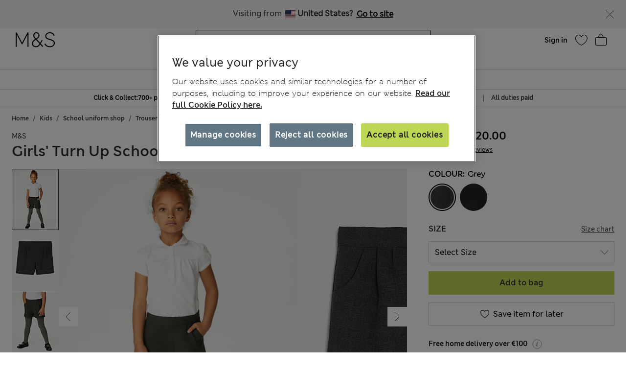

--- FILE ---
content_type: text/html;charset=UTF-8
request_url: https://www.marksandspencer.com/si/girls-turn-up-school-shorts-2-16-yrs/p/P60524821.html
body_size: 132885
content:
<!DOCTYPE html>
<html lang="en-si" class="page-loading" data-top-route="Product">
<head>

<style>
    @media only screen and (min-width: 1024px) , (display-mode: fullscreen), (display-mode: standalone) {
        @keyframes page-loaded-0 {
            0% { transform: scaleX(0.01); }
            10% { transform: scaleX(0.02); }
            20% { transform: scaleX(0.04); }
            30% { transform: scaleX(0.05); }
            40% { transform: scaleX(0.06); }
            50% { transform: scaleX(0.07); }
            60% { transform: scaleX(0.07); }
            70% { transform: scaleX(0.08); }
            80% { transform: scaleX(0.09); }
            90% { transform: scaleX(0.9); }
            100%{ transform: scaleX(1); }
        }
        @keyframes page-loaded-25 {
            0% { transform: scaleX(0.2); }
            15% { transform: scaleX(0.23); }
            20% { transform: scaleX(0.26); }
            25% { transform: scaleX(0.29); }
            30% { transform: scaleX(0.32); }
            35% { transform: scaleX(0.35); }
            40% { transform: scaleX(0.37); }
            45% { transform: scaleX(0.40); }
            50% { transform: scaleX(0.43); }
            55% { transform: scaleX(0.46); }
            60% { transform: scaleX(0.49); }
            65% { transform: scaleX(0.52); }
            70% { transform: scaleX(0.55); }
            75% { transform: scaleX(0.58); }
            80% { transform: scaleX(0.61); }
            85% { transform: scaleX(0.94); }
            95% { transform: scaleX(0.97); }
            100%{ transform: scaleX(1); }
        }
        @keyframes page-loaded-75 {
            0% { transform: scaleX(0.6); }
            25% { transform: scaleX(0.65); }
            50% { transform: scaleX(0.7); }
            75% { transform: scaleX(0.75); }
            80% { transform: scaleX(0.8); }
            85% { transform: scaleX(0.9); }
            90%{ transform: scaleX(1); }
            100%{ transform: scaleX(1); }
        }
        .page-loader {
            position: relative;
            z-index: 1029;
            width: 100%;
            background-color: #fff;
        }
        @media only screen and (min-width: 1280px) {
            .page-loader {
                border-bottom: 1px solid #ccc;
            }
        }
        
        .loading-animation {
            position: relative;
            height: 2px;
            overflow: hidden;
            transform-origin: left;
            transition: transform 1s;
            background-color: #000;
        }
        .unloading .loading-animation {
            transform: scaleX(0);
            animation: page-loaded-0 10s infinite;
        }
        .loading .loading-animation {
            transform: scaleX(0.7);
            animation: page-loaded-75 15s infinite;
        }
    }
</style>


<script type="text/javascript" src="https://www.marksandspencer.com/public/d2d7f6b49a629ac6f7a162ea10263e70bc001213761b" async ></script><script>
    // CustomEvent polyfill
    (function () {
        if (typeof window.CustomEvent === 'function') return false;

        function CustomEvent(event, params) {
            params = params || { bubbles: false, cancelable: false, detail: undefined };
            var evt = document.createEvent('CustomEvent');
            evt.initCustomEvent(event, params.bubbles, params.cancelable, params.detail);
            return evt;
        }
        CustomEvent.prototype = window.Event.prototype;
        window.CustomEvent = CustomEvent;
    })();

    // Promise Polyfill
    if (!window.Promise) {
        var promisePolyfill = document.createElement('script');
        promisePolyfill.onload = function() {
            document.dispatchEvent(new CustomEvent('polyfill:promise.loaded', { bubbles: true}));

            // Fetch Polyfill
            if (!window.fetch) {
                var fetchPolyfill = document.createElement('script');
                fetchPolyfill.onload = function() {
                    document.dispatchEvent(new CustomEvent('polyfill:fetch.loaded', { bubbles: true}));
                };
                fetchPolyfill.src = "/on/demandware.static/Sites-mandslondon-Site/-/en_SI/v1769130528503/lib/whatwg-fetch@3.6.2-polyfill.umd.js";
                document.head.appendChild(fetchPolyfill);
            }
        };
        promisePolyfill.src = "/on/demandware.static/Sites-mandslondon-Site/-/en_SI/v1769130528503/lib/promise-polyfill@8.2.0.min.js";
        document.head.appendChild(promisePolyfill);
    }
</script>

<meta charset=UTF-8>
<meta http-equiv="x-ua-compatible" content="ie=edge">
<meta name="viewport" content="width=device-width, initial-scale=1.0, maximum-scale=12.0, user-scalable=yes, shrink-to-fit=no">



<script>
    window.staticPath = `/on/demandware.static/Sites-mandslondon-Site/-/en_SI/v1769130528503/js/`;
    (function() {
        var $html = document.querySelector('html');
        window.isMobileViewport = window.matchMedia('(max-width: 1023px)').matches ? true : false;


        // PWA: add attribute on <html> tag if it PWA is installed for iOS
        if (window.matchMedia('(display-mode: fullscreen)').matches ||
            window.matchMedia('(display-mode: standalone)').matches ||
            window.navigator.standalone) {
                $html.setAttribute('standalone', 'true');
                window.isStandalonePWA = true;
        }

        window.isIOS = /iPad|iPhone/i.test(navigator.userAgent) || (navigator.platform === 'MacIntel' && navigator.maxTouchPoints > 1);
        window.isIOS && $html.setAttribute('iosdevice', 'true');
    })();
</script>

<script>
    var firstDecoupleCall = (function() {
        var rawRouteName = "Product-Show";
        var sanitizeRoutenameFinal = encodeURIComponent(rawRouteName?.toString());
        var ajaxCall = '/on/demandware.store/Sites-mandslondon-Site/en_SI/AppState-Header'+"?routeName="+ sanitizeRoutenameFinal;
        fetch(ajaxCall, {
            headers: {
            'Content-Type': 'application/json'
            },
            credentials: 'include',
            mode: 'no-cors'
        }).then(function(response) {
            return response.json();
        }).then(function(data) {
            window.isLoggedIn = data.isUserAuthenticated;
            window.isSoftlogin = data.isSoftlogin;
            window.shouldNewsletterPopupShow = data.shouldNewsletterPopupShow;
            window.trackingJSONObject = window.trackingJSONObject || {};
            window.trackingJSONObject.genericData = data.genericData;
            window.tracking_consent = data.tracking_consent;
            window.isPDPImageABTestVariant = data.isPDPImageABTestVariant;
            window.abTestList = data.abTestList;
            window.cartCount = data.cartCount;
            window.cartTotal = data.basketTotal;
            window.signinNewHTML = data.userState.signinNewHTML ;
            window.signinMenuHTML = data.userState.signinMenuHTML;
            window.signinMobileHTML = data.userState.signinMobileHTML;
            window.signinOldHTML = data.userState.signinOldHTML;
            window.wishlistHTML = data.wishlistHTML;
            window.collectScriptData = JSON.stringify(data.collectScriptData);
            window.bazarVoice = data.bv;
            window.isFhPDPRecommendationABTestEnabled = data.isFhPDPRecommendationABTestEnabled;
            window.isSparksMemberActive = data.isSparksMemberActive;
            window.isSparksJourney = data.isSparksJourney;
            window.isFhPLPRecommendationABTestEnabled = data.isFhPLPRecommendationABTestEnabled;
            window.isPDPRecommendationsSwapABTestEnabled = data.isPDPRecommendationsSwapABTestEnabled;
            window.sparksPromotionsCount = data.sparksPromotionsCount;
            window.isFhDLPRecommendationABTestEnabled = data.isFhDLPRecommendationABTestEnabled;
            window.isFhNSRRecommendationABTestEnabled = data.isFhNSRRecommendationABTestEnabled;
            window.isFhHomePageRecommendationABTestEnabled = data.isFhHomePageRecommendationABTestEnabled;
            window.isNewConsentBannerEnable = data.isNewConsentBannerEnable;
            window.cartItemCount = data.cartItemCount;
            window.isStoreOffersABTestEnabled = data.isStoreOffersABTestEnabled;
            window.isStorePageOfferLocale = data.isStorePageOfferLocale;
            window.enableMultipleFilterSelectionOnPLP = data.enableMultipleFilterSelectionOnPLP;
            window.isCompleteTheLookABTest = data.isCompleteTheLookABTest;
            window.isColorSearchMagnifyGlassABTestEnable = data.isColorSearchMagnifyGlassABTestEnable;
            window.showMarketingPopup = data.showMarketingPopup;
            window.isUniversalModuleBottomLayoutEnabled = data.isUniversalModuleBottomLayoutEnabled;
            window.showOfferPopup = data.showOfferPopup;
            window.isATBFreeDeliveryRecommenderABTestEnabled = data.isATBFreeDeliveryRecommenderABTestEnabled;
        }).then(function() {
            document.dispatchEvent(new CustomEvent('decouple:set.session', { bubbles: true}));
            window.isDecoupleSessionSet = true;
        }).catch(function (e) {
            console.error('Error in AppState-Header AJAX request'+ e);
        });
    });

    if (!window.fetch) {
        document.addEventListener("polyfill:fetch.loaded", function() {
            firstDecoupleCall();
        });
    } else {
        firstDecoupleCall();
    }
</script>


    <title>
        Girls' Turn Up School Shorts (2-16 Yrs) | GREY | School Shorts | M&S SI
    </title>

<style>
    html,body,div,span,iframe,a,img,ul,li,fieldset,form,label,header,menu,nav{margin:0;padding:0;border:0;font:inherit;vertical-align:baseline}*{-webkit-box-sizing:border-box;box-sizing:border-box}header,menu,nav,section{display:block}html,body{font-size:16px}body{line-height:1.5em}ol,ul{list-style:none}ol,ul,dl{margin:0}svg[hidden],iframe{display:none}body[data-route-name="Checkout"] iframe{display:block}button{outline:none;border:none;margin:0;padding:0;cursor:pointer}a,p,span,input{font-size:14px}


    body{font-family:"ms-london-w04-regular"}.header-tertiary{background-color:#000;color:#000;font-family:"ms-london-w-semi-bold";font-size:.875rem;font-weight:500;max-height:1.875rem}.header-tertiary .content{padding:.25rem 0}.header-tertiary .content>a{white-space:nowrap}.header-tertiary .country-selector{font-size:0}.header-tertiary .find-stores{margin-top:4px;text-align:right}.header-tertiary .find-stores .store-locater{color:#fff;padding:0 10px 0 0}.dropdown-menu{display:none}.green-dot{position:absolute;width:1rem;height:1rem;border-radius:50%;background:#bdd755;top:-.125rem;right:-.375rem;display:-webkit-inline-box;display:-ms-inline-flexbox;display:inline-flex;-webkit-box-pack:center;-ms-flex-pack:center;justify-content:center;-webkit-box-align:center;-ms-flex-align:center;align-items:center;vertical-align:middle;font-weight:600;font-size:.625rem;font-family:"ms-london-w-semi-bold";line-height:1}@media (max-width: 1023px){.header-banner.override .find-stores .store-locater{display:none}.green-dot.wishlist-quantity{top:.1875rem;right:0}.navOld .navbar-header{height:3.4375rem}.header-locale{width:10%;visibility:hidden;overflow-x:hidden}.header-offer-banner{width:80%}}.logo-small{height:3.125rem}.logo-large{height:2.8125rem}.navOld .minicart{top:.25rem}.navOld .user-icon .green-dot{top:.25rem;left:.8125rem}.navOld .brand-logo{-webkit-box-align:start;-ms-flex-align:start;align-items:flex-start;margin-top:8px;margin-left:1.875rem}.navOld .brand-logo img{margin:0 auto;max-width:60px;height:48px}.navOld .wishlist{margin-right:.3125rem;min-width:2.5rem}.navOld .wishlist .user-message{margin-top:-.25rem}.navOld .navbar-header{position:relative;padding:.3125rem 0 0}.navOld .navbar-header .login-icon .svg-icon{width:2.5rem;height:2.5rem}.navOld .navbar-header .login-icon .svg-icon .green-dot{top:.3125rem;left:1.25rem}.navOld .navbar-header .h-icon-txt{font-size:.625rem;color:#000;font-family:"ms-london-w04-regular"}.navOld .navbar-header .minicart-total a{text-decoration:none;min-width:2.75rem}.navOld .navbar-header .header-user-icons .h-icon-txt{position:relative}.navOld .navbar-header .header-user-icons .svg-icon{margin-top:.1875rem}.navOld .navbar-toggler{-webkit-appearance:none;-moz-appearance:none;appearance:none;border:0;background:none}.navOld .navbar-toggler .svg-icon{width:2.5rem;height:2.5rem}.navOld .navbar-toggler .h-icon-txt{position:relative;top:-.5rem;line-height:22px}.navOld .sign-in{display:none}.bag-old.svg-icon{width:2.5rem;height:2.5rem;margin-top:-.625rem !important;position:relative}.bag-old.svg-icon .green-dot{right:-.1875rem;top:.125rem}.newHeader{-webkit-box-align:center;-ms-flex-align:center;align-items:center;padding-right:2rem;padding-left:2rem;height:6.5rem}.newHeader .user-icon{display:none}.minicart-link,.user.login-icon{position:relative}.bag-outlined,.wishlist-icon.svg-icon{width:2.5rem;height:2.5rem}.user-icon{width:1.5625rem}.page-header-navigation.new-header-enabled{border-bottom:.0625rem solid #ccc}.page-header-navigation .account-cnt{display:none}.page-header-navigation .account-cnt.show{display:block}.page-header-navigation .site-search{position:relative;margin:.75rem auto .9375rem;z-index:1032;width:100%;padding:0 .5rem}@media (min-width: 768px) and (max-width: 1024px){.page-header-navigation .site-search{width:26rem}}@media (min-width: 1024px){.page-header-navigation .site-search{width:31rem}}.page-header-navigation .site-search .is-invalid ~ .top-search-submit{display:none}.page-header-navigation .site-search .search-field{width:100%;border:1px solid #000;border-radius:0;-webkit-box-sizing:border-box;box-sizing:border-box;color:#000;height:2.5rem;padding:.6875rem 5rem .6875rem 1rem;font-size:16px}.page-header-navigation .site-search .search-field.is-invalid{border:.0625rem solid #ea122a}.page-header-navigation .site-search .search-field::-webkit-input-placeholder{color:#000;opacity:1}.page-header-navigation .site-search .search-field::-moz-placeholder{color:#000;opacity:1}.page-header-navigation .site-search .search-field:-ms-input-placeholder{color:#000;opacity:1}.page-header-navigation .site-search .search-field::-ms-input-placeholder{color:#000;opacity:1}.page-header-navigation .site-search .search-field::placeholder{color:#000;opacity:1}.page-header-navigation .site-search .search-field:focus{-webkit-box-shadow:none;box-shadow:none}.page-header-navigation .site-search .search-field:focus::-webkit-input-placeholder{color:transparent}.page-header-navigation .site-search .search-field:focus::-moz-placeholder{color:transparent}.page-header-navigation .site-search .search-field:focus:-ms-input-placeholder{color:transparent}.page-header-navigation .site-search .search-field:focus::-ms-input-placeholder{color:transparent}.page-header-navigation .site-search .search-field:focus::placeholder{color:transparent}.page-header-navigation .site-search .search-field::-ms-clear{display:none;width:0;height:0}.page-header-navigation .site-search ::-webkit-search-cancel-button{-webkit-appearance:none}.page-header-navigation .site-search ::-webkit-input-placeholder{padding-left:0;font-size:14px}.page-header-navigation .site-search ::-moz-placeholder{padding-left:0;font-size:14px}.page-header-navigation .site-search :-ms-input-placeholder{padding-left:0;font-size:14px}.page-header-navigation .site-search :-moz-placeholder{padding-left:0;font-size:14px}.page-header-navigation .site-search .icon-close-toggle{display:none}.page-header-navigation .site-search .icon-close-toggle .svg-icon{height:100%;width:100%}.page-header-navigation .site-search .search-submit-modifyColor{background-color:#bdd755;height:2.375rem;width:2.375rem}.page-header-navigation .site-search .search-submit-defaultColor{background-color:transparent;height:2rem;width:2rem;margin:.25rem;border:0}.page-header-navigation .site-search .top-search-submit{position:absolute;top:0;right:.5rem;-webkit-box-sizing:content-box;box-sizing:content-box}.page-header-navigation .site-search .top-search-submit.search-submit-modifyColor{top:.0625rem;right:.5625rem}.page-header-navigation .site-search .top-search-submit .search-icon{height:100%;width:100%}.page-header-navigation .site-search .top-search-submit .search-icon svg{height:100%}.page-header-navigation .site-search .top-search-submit .active-search-icon{display:none;padding:.3125rem}.page-header-navigation .site-search .top-search-submit .active-search-icon svg{fill:white}.page-header-navigation .site-search .icon-close-md{right:2.5rem;border:0;position:absolute;background-color:transparent;top:0;background-size:35% auto;height:2.5rem;width:2.5rem;opacity:1}.page-header-navigation .site-search .icon-close-md svg{width:100%;height:100%}.page-header-navigation .site-search form.ss-new--has-text .icon-close-toggle{display:inline-block}.page-header-navigation .site-search form.active .icon-close-toggle{display:inline-block}.page-header-navigation .site-search form.active .top-search-submit{background:#000;height:2rem;width:2rem;margin:.25rem}.page-header-navigation .site-search form.active .top-search-submit .search-icon{display:none}.page-header-navigation .site-search form.active .top-search-submit .active-search-icon{display:block}.page-header-navigation .site-search form.active .items div.row .name{margin-bottom:.313em}.page-header-navigation .site-search form.active .items div.row:hover{background-color:#ccc}.page-header-navigation .site-search form.active .top-suggestion-conatiner h3{margin:12px auto;font-size:16px;color:#000;font-family:"ms-london-w-semi-bold";text-transform:capitalize;text-align:center;line-height:1.63em}.page-header-navigation .site-search form.active .top-suggestion-conatiner .image-container{border:1px solid #ccc}.page-header-navigation .site-search form.active .top-suggestion-conatiner .pdp-brand{font-size:12px;margin:8px 0 0 0}.page-header-navigation .site-search form.active .top-suggestion-conatiner .pdp-link{margin-top:0}.page-header-navigation .site-search form.active .top-suggestion-conatiner .more-link{display:block;font-size:14px;font-family:"ms-london-w04-regular";line-height:1.86em;text-align:center;margin-bottom:16px}.page-header-navigation .site-search form.active .suggestions-wrapper{height:405px;position:absolute;width:100%;z-index:1}.page-header-navigation .ftr-link{display:none}.wishlist-icon{position:relative}.navAB{border-bottom:.0625rem solid #ccc}.navAB.new-header-enabled{display:none}.navAB .header-icons .h-icon-txt{display:none}.navAB .header-icons .user>a{text-decoration:none}.navAB .header-icons .user .user-account{width:2.5rem}.navAB .header-icons .user .user-account svg{width:2.5rem;height:2.5rem}.navAB .header-icons .sign-in{font-family:"ms-london-w-semi-bold";font-size:14px;line-height:24px;text-align:center;padding:0 8px;border-radius:12px;top:8px;color:black}.modal{display:none}@media only screen and (min-width: 1024px){.header-top-menu .navbar-nav{display:-webkit-box;display:-ms-flexbox;display:flex;margin:0 auto}.header-top-menu .nav-item{-webkit-box-flex:.5;-ms-flex-positive:.5;flex-grow:.5;text-align:center}.header-top-menu .nav-item>a{line-height:1.375rem;font-family:"ms-london-w-semi-bold";color:#000;text-transform:uppercase;font-size:.875rem;text-decoration:none;padding:.5625rem;display:block}.header-top-menu .nav-item a+a{display:none}.navOld{height:inherit}.navOld.new-header-enabled{display:none}.navOld .search{position:static}.navbar-nav .country-selector{display:none}.green-dot{top:.25rem;right:.125rem}.navAB.new-header-enabled{display:block}.header-locale{width:30%;display:-webkit-box;display:-ms-flexbox;display:flex;-webkit-box-pack:end;-ms-flex-pack:end;justify-content:flex-end}.header-offer-banner{width:40%}}@media only screen and (min-width: 1280px){.header-locale{width:25%;-webkit-box-pack:center;-ms-flex-pack:center;justify-content:center}.header-offer-banner{width:50%}}.cc-annouancment{font-size:14px;color:#fff;line-height:21px;display:inline-block;font-weight:bold;text-decoration:underline;-webkit-transform:translateY(-.0625rem);transform:translateY(-.0625rem)}.header-banner .content p{margin-top:0}@media (min-width: 992px){.d-lg-none{display:none !important}.container.gnav-container{visibility:hidden;-webkit-transition:all 1s ease;transition:all 1s ease}.new-header-enabled .full-width-container{max-width:60.9375rem;margin:0 auto;padding:0 .5rem;-webkit-transition:all 1s ease;transition:all 1s ease}.new-header-enabled .full-width-container .newHeader{margin-bottom:.5rem}.header-top-menu-gnav .bg-inverse .navbar-nav .nav-link{padding:.5625rem .85rem;text-transform:uppercase;background:#fff;font-size:.875rem}.header-locale .col-md-8{-webkit-box-flex:0;-ms-flex:0 0 66.66667%;flex:0 0 66.66667%;max-width:66.66667%}.header-banner.override .select-country-locales{padding-top:.125rem}.header-banner.override .country-selector .flag-icon{height:.9375rem;position:relative;display:inline-block;width:1.33333em;line-height:1em}.country-locale-desktop{font-style:normal;font-weight:600;font-size:.75rem;line-height:1rem;text-align:left;color:#000;top:.35rem;text-transform:capitalize;margin-left:.75rem}}@media (min-width: 1200px){.container{max-width:1278px}}html[standalone="true"][iosdevice="true"] .ham-menu-icon .h-icon-txt,html[standalone="true"][iosdevice="true"] .navbar-header .user-message,html[standalone="true"][iosdevice="true"] .minicart-link .count-container{display:none}html[standalone="true"][iosdevice="true"] [data-route-name="Home"] .back-button-icon-container{display:none}html[standalone="true"][iosdevice="true"] body:not([data-route-name="Home"]) .header-banner,html[standalone="true"][iosdevice="true"] body:not([data-route-name="Home"]) .brand-logo{display:none}html[standalone="true"][iosdevice="true"] body:not([data-route-name="Home"]) .back-button-icon-container{display:block}html[standalone="true"][iosdevice="true"] body[data-route-name="Checkout"] .brand-logo{display:block}html[standalone="true"]:not([data-top-route="Home"]) .header-banner{display:none}html[standalone="true"]:not([data-top-route="Home"]).page-loading{border:0}html[standalone="true"]:not([data-top-route="Home"]).page-loading::after{top:0}html[standalone="true"] .sticky-header-container,html[standalone="true"] .checkout-header-container{position:sticky;position:-webkit-sticky;top:0;z-index:1030;background:#fff}.cookie-consent-modal{background:#fff;position:sticky;bottom:0;padding:16px;-webkit-box-shadow:0 4px 13px 0 #393939;box-shadow:0 4px 13px 0 #393939;display:none;-webkit-box-orient:vertical;-webkit-box-direction:normal;-ms-flex-flow:column nowrap;flex-flow:column nowrap;-webkit-box-align:center;-ms-flex-align:center;align-items:center;-webkit-box-pack:justify;-ms-flex-pack:justify;justify-content:space-between;z-index:1112}.cookie-consent-modal .description p{color:#333;font-family:"ms-london-w-regular";font-size:12px;line-height:20px}.cookie-consent-modal .description p a{font-size:12px}.cookie-consent-modal button{background:#bdd755;height:48px;color:#333;font-family:"ms-london-w-semi-bold";font-size:16px;line-height:28px;text-align:center;border:none;width:100%;cursor:pointer}@media (min-width: 768px){.cookie-consent-modal{padding:24px;-webkit-box-orient:horizontal;-webkit-box-direction:normal;-ms-flex-flow:row nowrap;flex-flow:row nowrap}.cookie-consent-modal .description{padding-right:24px}.cookie-consent-modal .description p{font-size:14px;line-height:24px;margin:0}.cookie-consent-modal .description p a{font-size:14px}.cookie-consent-modal button{max-width:194px}}@media (min-width: 1280px){.cookie-consent-modal .description p{line-height:24px}.new-header-enabled .full-width-container{max-width:80.875rem}.container.gnav-container{visibility:hidden;-webkit-transition:all 1s ease;transition:all 1s ease}}.header-top-menu-gnav .bg-inverse .dropdown-item.gnav-customer-link{padding:0;background-color:#f5f5f5}.header-top-menu-gnav .bg-inverse .dropdown-item.gnav-customer-link .cust-nav-links{padding:1rem;background-color:#f5f5f5}.header-top-menu-gnav .bg-inverse .dropdown-item.gnav-customer-link .cust-nav-links li.dropdown-item.customerlinks{width:100%;padding:.25rem .5rem .25rem 0;margin:.125rem .5rem .125rem 0}.header-top-menu-gnav .bg-inverse .dropdown-item.gnav-customer-link .cust-nav-links li.dropdown-item.customerlinks a{display:-webkit-box;display:-ms-flexbox;display:flex;-webkit-box-align:center;-ms-flex-align:center;align-items:center}.header-top-menu-gnav .bg-inverse .dropdown-item.gnav-customer-link .cust-nav-links li.dropdown-item.customerlinks a .svg-icon.link-icon{height:2.5rem;width:2.5rem;margin-right:.5rem;margin-left:-.5rem}.header-top-menu-gnav .bg-inverse .dropdown-item.gnav-customer-link .cust-nav-links li.dropdown-item.customerlinks a .user-message.link-text{font-family:"ms-london-w-regular";line-height:1.75rem;white-space:normal}.header-top-menu-gnav .bg-inverse .dropdown-item.gnav-customer-link .cust-nav-links li.dropdown-item.customerlinks:first-child{margin:0 0 .125rem 0}.header-top-menu-gnav .bg-inverse .dropdown-item.gnav-customer-link .cust-nav-links li.dropdown-item.customerlinks:last-child{margin:.125rem 0 0 0}.cust-nav-links li:active a.cust-link:not([href]):not([tabindex]){color:#000}@media (min-width: 1024px){.header-top-menu-gnav .bg-inverse .dropdown-item.gnav-customer-link{display:none !important}}.country-nav-container{min-height:3.625rem}@media (max-width: 576px){.country-nav-container{min-height:5.25rem}}.help-nav-container .help-cnt{display:none}.help-links-cnt{display:none}.header-search-container{display:none}@media (max-width: 767px){.new-mobile-header{padding-bottom:.25rem}.new-mobile-header .header-icons-left-cnt,.new-mobile-header .header-icons-right-cnt{width:33%}.new-mobile-header .header-top-icons .new-header-enabled{max-width:4.6875rem}.new-mobile-header .navOld .brand-logo{margin:.25rem auto}.new-mobile-header .navOld .header-search-icon .svg-icon{height:2.5rem;width:2.5rem}.new-mobile-header .navOld .navbar-header .header-user-icons .green-dot{top:.5rem;left:1.25rem}.new-mobile-header .navOld .navbar-header .header-user-icons .minicart-link .green-box{top:.875rem;left:.625rem;height:1.0625rem}.new-mobile-header .navOld .navbar-header .h-icon-txt{display:none}.new-mobile-header .navOld .navbar-header .wishlist{min-width:2rem;margin:.125rem 0}.new-mobile-header .navOld .navbar-header .wishlist .green-dot{top:.3125rem;left:1.375rem}.new-mobile-header .navOld .navbar-header .minicart .svg-icon,.new-mobile-header .navOld .navbar-header .wishlist .svg-icon,.new-mobile-header .navOld .navbar-header .login-icon .svg-icon{height:2.5rem;width:2.5rem}.new-mobile-header .navOld .navbar-header .minicart-total a{min-width:1.5rem;margin-top:.25rem}}


    .d_flex{display:-webkit-box;display:-ms-flexbox;display:flex}.flex-1{-webkit-box-flex:1;-ms-flex:1;flex:1;max-width:100%}.l-h-1{line-height:1}.text-align-center{text-align:center}.flex-basis-10{-ms-flex-preferred-size:10%;flex-basis:10%}.flex-basis-80{-ms-flex-preferred-size:80%;flex-basis:80%}.flex-basis-100{-ms-flex-preferred-size:100%;flex-basis:100%}.left-align-content{-webkit-box-pack:start;-ms-flex-pack:start;justify-content:flex-start}.right-align-content{-webkit-box-pack:end;-ms-flex-pack:end;justify-content:flex-end}.j-c-space-btw{-webkit-box-pack:justify;-ms-flex-pack:justify;justify-content:space-between}.j-c-center{-webkit-box-pack:end;-ms-flex-pack:end;justify-content:flex-end}.a-i-center{-webkit-box-align:center;-ms-flex-align:center;align-items:center}.a-i-flex-start{-webkit-box-align:start;-ms-flex-align:start;align-items:flex-start}.full-width-container{max-width:79.875rem;margin:0 auto;padding:0 .5rem}.svg-icon{display:inline-block;width:1.875rem}.svg-icon svg{vertical-align:middle}.width-63{width:3.9375rem}.width-40{width:2.5rem}.width-80{width:5rem}.width-264{width:16.5rem}.flex-column-ele{-webkit-box-orient:vertical;-webkit-box-direction:normal;-ms-flex-direction:column;flex-direction:column}.hide-element,.d-none{display:none}.blk-ele{display:block}.z-1034{z-index:1034}.text-center{text-align:center}.img-fluid{max-width:100%;height:auto}@media only screen and (min-width: 1024px){.lg-vw-show{display:block}.lg-vw-hide{display:none}}@media only screen and (max-width: 1023px){.sm-vw-show{display:block}.sm-vw-hide{display:none}}.breadcrumb{display:-webkit-box;display:-ms-flexbox;display:flex;-ms-flex-wrap:wrap;flex-wrap:wrap;padding:.75rem 1rem;margin-bottom:1rem;list-style:none;background-color:#e9ecef;border-radius:.25rem}.breadcrumb-item+.breadcrumb-item{padding-left:.5rem}.breadcrumb-item+.breadcrumb-item::before{float:left;padding-right:.5rem;color:#6c757d;content:"/"}.breadcrumb-item+.breadcrumb-item:hover::before{text-decoration:underline}.breadcrumb-item+.breadcrumb-item:hover::before{text-decoration:none}.breadcrumb-item.active{color:#6c757d}html>body{opacity:1 !important}.container{width:100%;padding-right:.9375rem;padding-left:.9375rem;margin-right:auto;margin-left:auto}.container .breadcrumb{padding:1rem 0;margin-bottom:0;background:transparent;border-radius:0;border-bottom:none}@media (max-width: 1023px){.page-breadcrumbs-top{margin:0 !important}}.page-breadcrumbs-top .breadcrumb{padding:8px 0}@media (max-width: 767px){.page-breadcrumbs-top .breadcrumb{padding:1rem .5rem}}@media (min-width: 768px) and (max-width: 1023px){.page-breadcrumbs-top .breadcrumb{padding:0 1.5rem 1rem 2.5rem}}.page-breadcrumbs-top .breadcrumb .breadcrumb-item{padding:0}.page-breadcrumbs-top .breadcrumb .breadcrumb-item::before{color:#000;font-weight:bold;padding:0 .5rem}.page-breadcrumbs-top .breadcrumb .breadcrumb-item>a{font-family:"ms-london-w-semi-bold"}.page-breadcrumbs-top .breadcrumb .breadcrumb-item:last-child{font-size:14px;line-height:24px;font-family:"ms-london-w-semi-bold";color:#6c757d}.page-breadcrumbs-top .breadcrumb .breadcrumb-item:last-child::before{content:">"}.container.new-breadcrumb .breadcrumb.new{padding:.5rem 0 .5rem 0}.product-breadcrumb-new .breadcrumb.new.desktopView .breadcrumb-item+.breadcrumb-item::before{color:#333}.product-breadcrumb-new .breadcrumb.new.mobileView .breadcrumb-item a::before{background:url("/on/demandware.static/Sites-mandslondon-Site/-/default/dwe1314693/images/icons/atom-control-checvron-small.svg") no-repeat scroll center center;content:"";width:1.5rem;height:1.5rem;float:left;display:block}.product-breadcrumb-new .breadcrumb.new .breadcrumb-item{display:-webkit-box;display:-ms-flexbox;display:flex;padding:.5rem 0 .5rem 0}.product-breadcrumb-new .breadcrumb.new .breadcrumb-item a{font-size:12px;color:#333;font-weight:400;font-family:"ms-london-w-semi-bold"}.product-breadcrumb-new .breadcrumb.new .breadcrumb-item.product-name{font-size:12px;color:#6e6e6e;font-family:"ms-london-w-semi-bold"}.product-breadcrumb-new .breadcrumb.new .breadcrumb-item.product-name::before{content:">"}.product-breadcrumb-new .breadcrumb.new .breadcrumb-item::before{float:unset;font-family:"ms-london-w-semi-bold";font-size:12px;padding:0 .5rem}.product-breadcrumb-new .breadcrumb.new .back_btn{display:inline-block;padding-top:.5rem;font-family:"ms-london-w-semi-bold";text-decoration:underline;font-size:12px;font-weight:600}.product-breadcrumb-new .breadcrumb.new .back_btn span{cursor:pointer;font-size:12px}.product-breadcrumb-new .breadcrumb.new .back_btn span::before{display:inline-block;padding:0 .5rem;content:"<";font-family:"ms-london-w-semi-bold"}.product-breadcrumb-new .breadcrumb.new .back_btn::after{display:inline-block;content:"|";padding:0 .5rem}@media (min-width: 768px){.product-breadcrumb-new .breadcrumb.new.mobileView{display:none}}@media (min-width: 992px) and (max-width: 1023px){.container.new-breadcrumb{max-width:100% !important;padding-left:0}}@media (max-width: 1023px){.container.new-breadcrumb{max-width:100% !important;padding-left:0}.container.new-breadcrumb .col-12{padding-left:1rem}}@media (max-width: 767px){.container.new-breadcrumb .col-12{padding-left:.5rem}.product-breadcrumb-new .breadcrumb.new.desktopView{display:none}}@media (min-width: 1024px){.container.new-breadcrumb .breadcrumb{padding:1rem 0}.container.new-breadcrumb .col-12{padding-left:.625rem}.product-breadcrumb-new .breadcrumb.new .breadcrumb-item a{font-size:12px}}@media (max-width: 1200px) and (min-width: 1024px){.container.new-breadcrumb{max-width:100% !important}}@media (min-width: 1200px){.d-xl-block{display:block !important}.container{max-width:1140px}}


</style>



    <style>
        @media (max-width: 575px){.add-to-bag-above-breadcrumb{display:none}.swiper-slide{width:100%;margin-right:.625rem}.minicart-link{display:-webkit-box;display:-ms-flexbox;display:flex;-webkit-box-orient:vertical;-webkit-box-direction:normal;-ms-flex-direction:column;flex-direction:column;-webkit-box-align:center;-ms-flex-align:center;align-items:center;-webkit-box-pack:center;-ms-flex-pack:center;justify-content:center;margin-top:.4375rem}.minicart-link svg{overflow:hidden}.minicart-link .minicart-price{font-size:10px}.product-carousel__product-image{width:100vw;min-width:100vw;min-height:auto;height:auto;aspect-ratio:75/97}img.logo-img.img-fluid{width:2.5rem;height:2.5rem;min-width:2.5rem;min-height:2.5rem}img.exit-icon{width:2.5rem;height:2.5rem}img.product-carousel__thubnail--product-image.product-image.d-block.img-fluid{min-width:3.125rem;min-height:3.125rem;aspect-ratio:75/97}.product-carousel__thubnail--slide .video-container img{aspect-ratio:75/97}img.share-icon{width:3rem;height:3rem}.save-item-for-later__unfilled-heart-icon svg{width:2.5rem;height:2.5rem}.swiper-thumb .swiper-wrapper{display:-webkit-box;display:-ms-flexbox;display:flex}.pdpMainCarousel .swiper-wrapper{display:-webkit-box;display:-ms-flexbox;display:flex;overflow:hidden}.product-carousel__video-container video{height:4.8125rem}}.add-to-bag-modal .recommended-products-carousel .owl-stage{display:-webkit-box;display:-ms-flexbox;display:flex;-webkit-box-orient:horizontal;-webkit-box-direction:normal;-ms-flex-direction:row;flex-direction:row}.add-to-bag-modal .recommended-products-carousel .owl-stage .owl-item{max-height:20.25rem}.add-to-bag-modal .recommended-products-carousel .owl-stage .owl-item .product-tile{display:block}.add-to-bag-modal .recommended-products-carousel .owl-stage .owl-item .product-tile .tile-image{max-height:12.5rem;max-width:10.3125rem;min-width:7.5rem;aspect-ratio:75/97}@media (min-width: 1024px){.add-to-bag-modal .recommended-products-carousel .owl-stage .owl-item .product-tile .tile-image{max-width:9.6875rem}}.add-to-bag-modal .recommended-products-carousel .owl-stage .owl-item .owl-loaded .product-tile{width:auto}


    </style>





 

    <meta name="description"
        content="School days stay comfortable in these turn-up shorts that keep their smart look. Stain and weatherproof finish means splashes simply roll away, while crease-res" />
    
    
        
        
        
            <meta name="robots" content="index,follow">
        
    



<link rel="icon" type="image/png" href="/on/demandware.static/Sites-mandslondon-Site/-/default/dw45975aba/images/favicons/favicon-96x96.png" sizes="96x96" />
<link rel="icon" type="image/png" href="/on/demandware.static/Sites-mandslondon-Site/-/default/dw4aea63c5/images/favicons/favicon-32x32.png" sizes="32x32" />
<link rel="icon" type="image/png" href="/on/demandware.static/Sites-mandslondon-Site/-/default/dwb13a96a2/images/favicons/favicon-16x16.png" sizes="16x16" />




    <link rel="canonical" href="https://www.marksandspencer.com/si/girls-turn-up-school-shorts-2-16-yrs/p/P60524821.html" />







    









<link rel="alternate" hreflang="ar-SA" href="https://www.marksandspencer.com/sa/%D8%B3%D8%B1%D9%88%D8%A7%D9%84-%D9%82%D8%B5%D9%8A%D8%B1-%D9%85%D8%AF%D8%B1%D8%B3%D9%8A-%D9%84%D9%84%D8%A8%D9%86%D8%A7%D8%AA-%D8%A8%D8%AD%D8%A7%D8%B4%D9%8A%D8%A9-%D9%85%D8%B7%D9%88%D9%8A%D8%A9-2---16-%D8%B3%D9%86%D8%A9/p/P60524821.html"/>

<link rel="alternate" hreflang="en-CZ" href="https://www.marksandspencer.com/en-cz/girls-turn-up-school-shorts-2-16-yrs/p/P60524821.html"/>

<link rel="alternate" hreflang="en-PL" href="https://www.marksandspencer.com/en-pl/girls-turn-up-school-shorts-2-16-yrs/p/P60524821.html"/>

<link rel="alternate" hreflang="es-US" href="https://www.marksandspencer.com/es-us/pantalones-cortos-escolares-con-bajo-remangado-para-chicas-2-16-a%C3%B1os/p/P60524821.html"/>

<link rel="alternate" hreflang="en-DE" href="https://www.marksandspencer.com/en-de/girls-turn-up-school-shorts-2-16-yrs/p/P60524821.html"/>

<link rel="alternate" hreflang="ar-BH" href="https://www.marksandspencer.com/bh/%D8%B3%D8%B1%D9%88%D8%A7%D9%84-%D9%82%D8%B5%D9%8A%D8%B1-%D9%85%D8%AF%D8%B1%D8%B3%D9%8A-%D9%84%D9%84%D8%A8%D9%86%D8%A7%D8%AA-%D8%A8%D8%AD%D8%A7%D8%B4%D9%8A%D8%A9-%D9%85%D8%B7%D9%88%D9%8A%D8%A9-2---16-%D8%B3%D9%86%D8%A9/p/P60524821.html"/>

<link rel="alternate" hreflang="en-PT" href="https://www.marksandspencer.com/pt/girls-turn-up-school-shorts-2-16-yrs/p/P60524821.html"/>

<link rel="alternate" hreflang="en-HK" href="https://www.marksandspencer.com/hk/girls-turn-up-school-shorts-2-16-yrs/p/P60524821.html"/>

<link rel="alternate" hreflang="en-TW" href="https://www.marksandspencer.com/tw/girls-turn-up-school-shorts-2-16-yrs/p/P60524821.html"/>

<link rel="alternate" hreflang="cs-CZ" href="https://www.marksandspencer.com/cz/d%C3%ADv%C4%8D%C3%AD-%C5%A1koln%C3%AD-kra%C5%A5asy-s-ohrnovac%C3%ADm-lemem-2%E2%80%9316-let/p/P60524821.html"/>

<link rel="alternate" hreflang="en-KR" href="https://www.marksandspencer.com/kr/girls-turn-up-school-shorts-2-16-yrs/p/P60524821.html"/>

<link rel="alternate" hreflang="en-KW" href="https://www.marksandspencer.com/kw/girls-turn-up-school-shorts-2-16-yrs/p/P60524821.html"/>

<link rel="alternate" hreflang="en-CN" href="https://www.marksandspencer.com/cn/girls-turn-up-school-shorts-2-16-yrs/p/P60524821.html"/>

<link rel="alternate" hreflang="en-GR" href="https://www.marksandspencer.com/en-gr/girls-turn-up-school-shorts-2-16-yrs/p/P60524821.html"/>

<link rel="alternate" hreflang="en-CY" href="https://www.marksandspencer.com/cy/girls-turn-up-school-shorts-2-16-yrs/p/P60524821.html"/>

<link rel="alternate" hreflang="ar-KW" href="https://www.marksandspencer.com/ar-kw/%D8%B3%D8%B1%D9%88%D8%A7%D9%84-%D9%82%D8%B5%D9%8A%D8%B1-%D9%85%D8%AF%D8%B1%D8%B3%D9%8A-%D9%84%D9%84%D8%A8%D9%86%D8%A7%D8%AA-%D8%A8%D8%AD%D8%A7%D8%B4%D9%8A%D8%A9-%D9%85%D8%B7%D9%88%D9%8A%D8%A9-2---16-%D8%B3%D9%86%D8%A9/p/P60524821.html"/>

<link rel="alternate" hreflang="en-US" href="https://www.marksandspencer.com/us/girls-turn-up-school-shorts-2-16-yrs/p/P60524821.html"/>

<link rel="alternate" hreflang="en-ID" href="https://www.marksandspencer.com/id/girls-turn-up-school-shorts-2-16-yrs/p/P60524821.html"/>

<link rel="alternate" hreflang="en-EE" href="https://www.marksandspencer.com/ee/girls-turn-up-school-shorts-2-16-yrs/p/P60524821.html"/>

<link rel="alternate" hreflang="en-AE" href="https://www.marksandspencer.com/ae/girls-turn-up-school-shorts-2-16-yrs/p/P60524821.html"/>

<link rel="alternate" hreflang="en-IL" href="https://www.marksandspencer.com/il/girls-turn-up-school-shorts-2-16-yrs/p/P60524821.html"/>

<link rel="alternate" hreflang="en-HR" href="https://www.marksandspencer.com/hr/girls-turn-up-school-shorts-2-16-yrs/p/P60524821.html"/>

<link rel="alternate" hreflang="en-LV" href="https://www.marksandspencer.com/lv/girls-turn-up-school-shorts-2-16-yrs/p/P60524821.html"/>

<link rel="alternate" hreflang="en-LU" href="https://www.marksandspencer.com/en-lu/girls-turn-up-school-shorts-2-16-yrs/p/P60524821.html"/>

<link rel="alternate" hreflang="en-LT" href="https://www.marksandspencer.com/lt/girls-turn-up-school-shorts-2-16-yrs/p/P60524821.html"/>

<link rel="alternate" hreflang="ar-OM" href="https://www.marksandspencer.com/om/%D8%B3%D8%B1%D9%88%D8%A7%D9%84-%D9%82%D8%B5%D9%8A%D8%B1-%D9%85%D8%AF%D8%B1%D8%B3%D9%8A-%D9%84%D9%84%D8%A8%D9%86%D8%A7%D8%AA-%D8%A8%D8%AD%D8%A7%D8%B4%D9%8A%D8%A9-%D9%85%D8%B7%D9%88%D9%8A%D8%A9-2---16-%D8%B3%D9%86%D8%A9/p/P60524821.html"/>

<link rel="alternate" hreflang="nl-NL" href="https://www.marksandspencer.com/nl/korte-schoolbroek-met-omgeslagen-boord-voor-meisjes-2-16-jaar/p/P60524821.html"/>

<link rel="alternate" hreflang="en-DK" href="https://www.marksandspencer.com/dk/girls-turn-up-school-shorts-2-16-yrs/p/P60524821.html"/>

<link rel="alternate" hreflang="nl-BE" href="https://www.marksandspencer.com/nl-be/korte-schoolbroek-met-omgeslagen-boord-voor-meisjes-2-16-jaar/p/P60524821.html"/>

<link rel="alternate" hreflang="en-UA" href="https://www.marksandspencer.com/en-ua/girls-turn-up-school-shorts-2-16-yrs/p/P60524821.html"/>

<link rel="alternate" hreflang="es-ES" href="https://www.marksandspencer.com/es/pantalones-cortos-escolares-con-bajo-remangado-para-chicas-2-16-a%C3%B1os/p/P60524821.html"/>

<link rel="alternate" hreflang="en-QA" href="https://www.marksandspencer.com/qa/girls-turn-up-school-shorts-2-16-yrs/p/P60524821.html"/>

<link rel="alternate" hreflang="fr-LU" href="https://www.marksandspencer.com/lu/short-fille-%C3%A0-revers-id%C3%A9al-pour-l%E2%80%99%C3%A9cole-du-2-au-16-ans/p/P60524821.html"/>

<link rel="alternate" hreflang="fr-FR" href="https://www.marksandspencer.com/fr/short-fille-%C3%A0-revers-id%C3%A9al-pour-l%E2%80%99%C3%A9cole-du-2-au-16-ans/p/P60524821.html"/>

<link rel="alternate" hreflang="en-VN" href="https://www.marksandspencer.com/vn/girls-turn-up-school-shorts-2-16-yrs/p/P60524821.html"/>

<link rel="alternate" hreflang="de-DE" href="https://www.marksandspencer.com/de/schulshorts-mit-umschlag-f%C3%BCr-m%C3%A4dchen-2%E2%80%9316-j./p/P60524821.html"/>

<link rel="alternate" hreflang="en-NL" href="https://www.marksandspencer.com/en-nl/girls-turn-up-school-shorts-2-16-yrs/p/P60524821.html"/>

<link rel="alternate" hreflang="en-RO" href="https://www.marksandspencer.com/ro/girls-turn-up-school-shorts-2-16-yrs/p/P60524821.html"/>

<link rel="alternate" hreflang="en-JE" href="https://www.marksandspencer.com/je/girls-turn-up-school-shorts-2-16-yrs/p/P60524821.html"/>

<link rel="alternate" hreflang="en-NO" href="https://www.marksandspencer.com/no/girls-turn-up-school-shorts-2-16-yrs/p/P60524821.html"/>

<link rel="alternate" hreflang="en-RS" href="https://www.marksandspencer.com/rs/girls-turn-up-school-shorts-2-16-yrs/p/P60524821.html"/>

<link rel="alternate" hreflang="en-BH" href="https://www.marksandspencer.com/en-bh/girls-turn-up-school-shorts-2-16-yrs/p/P60524821.html"/>

<link rel="alternate" hreflang="en-JP" href="https://www.marksandspencer.com/jp/girls-turn-up-school-shorts-2-16-yrs/p/P60524821.html"/>

<link rel="alternate" hreflang="en-BG" href="https://www.marksandspencer.com/bg/girls-turn-up-school-shorts-2-16-yrs/p/P60524821.html"/>

<link rel="alternate" hreflang="en-JO" href="https://www.marksandspencer.com/jo/girls-turn-up-school-shorts-2-16-yrs/p/P60524821.html"/>

<link rel="alternate" hreflang="zh-HK" href="https://www.marksandspencer.com/zh-hk/%E5%A5%B3%E7%94%9F%E6%91%BA%E8%85%B3%E5%AD%B8%E6%A0%A1%E7%9F%AD%E8%A4%B2%EF%BC%882-%E8%87%B3-16-%E6%AD%B2%EF%BC%89/p/P60524821.html"/>

<link rel="alternate" hreflang="en-BE" href="https://www.marksandspencer.com/en-be/girls-turn-up-school-shorts-2-16-yrs/p/P60524821.html"/>

<link rel="alternate" hreflang="en-FI" href="https://www.marksandspencer.com/fi/girls-turn-up-school-shorts-2-16-yrs/p/P60524821.html"/>

<link rel="alternate" hreflang="pl-PL" href="https://www.marksandspencer.com/pl/dziewcz%C4%99ce-szorty-szkolne-z-podwini%C4%99ciem-2%E2%80%9316-lat/p/P60524821.html"/>

<link rel="alternate" hreflang="en-IS" href="https://www.marksandspencer.com/is/girls-turn-up-school-shorts-2-16-yrs/p/P60524821.html"/>

<link rel="alternate" hreflang="en-MV" href="https://www.marksandspencer.com/mv/girls-turn-up-school-shorts-2-16-yrs/p/P60524821.html"/>

<link rel="alternate" hreflang="en-ES" href="https://www.marksandspencer.com/en-es/girls-turn-up-school-shorts-2-16-yrs/p/P60524821.html"/>

<link rel="alternate" hreflang="el-GR" href="https://www.marksandspencer.com/gr/%CF%83%CF%87%CE%BF%CE%BB%CE%B9%CE%BA%CF%8C-%CF%83%CE%BF%CF%81%CF%84%CF%82-%CE%BC%CE%B5-%CE%B3%CF%85%CF%81%CE%B9%CF%83%CF%84%CE%AC-%CF%81%CE%B5%CE%B2%CE%AD%CF%81-%CE%B3%CE%B9%CE%B1-%CE%BA%CE%BF%CF%81%CE%AF%CF%84%CF%83%CE%B9%CE%B1-2-16-%CE%B5%CF%84%CF%8E%CE%BD/p/P60524821.html"/>

<link rel="alternate" hreflang="en-MY" href="https://www.marksandspencer.com/my/girls-turn-up-school-shorts-2-16-yrs/p/P60524821.html"/>

<link rel="alternate" hreflang="en-AL" href="https://www.marksandspencer.com/al/girls-turn-up-school-shorts-2-16-yrs/p/P60524821.html"/>

<link rel="alternate" hreflang="en-IT" href="https://www.marksandspencer.com/it/girls-turn-up-school-shorts-2-16-yrs/p/P60524821.html"/>

<link rel="alternate" hreflang="en-MX" href="https://www.marksandspencer.com/en-mx/girls-turn-up-school-shorts-2-16-yrs/p/P60524821.html"/>

<link rel="alternate" hreflang="fr-CA" href="https://www.marksandspencer.com/fr-ca/short-fille-%C3%A0-revers-id%C3%A9al-pour-l%E2%80%99%C3%A9cole-du-2-au-16-ans/p/P60524821.html"/>

<link rel="alternate" hreflang="fr-CH" href="https://www.marksandspencer.com/fr-ch/short-fille-%C3%A0-revers-id%C3%A9al-pour-l%E2%80%99%C3%A9cole-du-2-au-16-ans/p/P60524821.html"/>

<link rel="alternate" hreflang="en-AU" href="https://www.marksandspencer.com/au/girls-turn-up-school-shorts-2-16-yrs/p/P60524821.html"/>

<link rel="alternate" hreflang="en-AT" href="https://www.marksandspencer.com/en-at/girls-turn-up-school-shorts-2-16-yrs/p/P60524821.html"/>

<link rel="alternate" hreflang="en-SK" href="https://www.marksandspencer.com/sk/girls-turn-up-school-shorts-2-16-yrs/p/P60524821.html"/>

<link rel="alternate" hreflang="en-CA" href="https://www.marksandspencer.com/ca/girls-turn-up-school-shorts-2-16-yrs/p/P60524821.html"/>

<link rel="alternate" hreflang="en-OM" href="https://www.marksandspencer.com/en-om/girls-turn-up-school-shorts-2-16-yrs/p/P60524821.html"/>

<link rel="alternate" hreflang="en-KG" href="https://www.marksandspencer.com/kg/girls-turn-up-school-shorts-2-16-yrs/p/P60524821.html"/>

<link rel="alternate" hreflang="ar-AE" href="https://www.marksandspencer.com/ar-ae/%D8%B3%D8%B1%D9%88%D8%A7%D9%84-%D9%82%D8%B5%D9%8A%D8%B1-%D9%85%D8%AF%D8%B1%D8%B3%D9%8A-%D9%84%D9%84%D8%A8%D9%86%D8%A7%D8%AA-%D8%A8%D8%AD%D8%A7%D8%B4%D9%8A%D8%A9-%D9%85%D8%B7%D9%88%D9%8A%D8%A9-2---16-%D8%B3%D9%86%D8%A9/p/P60524821.html"/>

<link rel="alternate" hreflang="en-CH" href="https://www.marksandspencer.com/ch/girls-turn-up-school-shorts-2-16-yrs/p/P60524821.html"/>

<link rel="alternate" hreflang="zh-SG" href="https://www.marksandspencer.com/zh-sg/%E5%A5%B3%E5%AD%A9%E7%BF%BB%E8%BE%B9%E5%AD%A6%E7%94%9F%E7%9F%AD%E8%A3%A4%EF%BC%882-16-%E5%B2%81%EF%BC%89/p/P60524821.html"/>

<link rel="alternate" hreflang="en-SA" href="https://www.marksandspencer.com/en-sa/girls-turn-up-school-shorts-2-16-yrs/p/P60524821.html"/>

<link rel="alternate" hreflang="de-AT" href="https://www.marksandspencer.com/at/schulshorts-mit-umschlag-f%C3%BCr-m%C3%A4dchen-2%E2%80%9316-j./p/P60524821.html"/>

<link rel="alternate" hreflang="en-BN" href="https://www.marksandspencer.com/bn/girls-turn-up-school-shorts-2-16-yrs/p/P60524821.html"/>

<link rel="alternate" hreflang="en-FR" href="https://www.marksandspencer.com/en-fr/girls-turn-up-school-shorts-2-16-yrs/p/P60524821.html"/>

<link rel="alternate" hreflang="en-NZ" href="https://www.marksandspencer.com/nz/girls-turn-up-school-shorts-2-16-yrs/p/P60524821.html"/>

<link rel="alternate" hreflang="en-SE" href="https://www.marksandspencer.com/se/girls-turn-up-school-shorts-2-16-yrs/p/P60524821.html"/>

<link rel="alternate" hreflang="fr-BE" href="https://www.marksandspencer.com/fr-be/short-fille-%C3%A0-revers-id%C3%A9al-pour-l%E2%80%99%C3%A9cole-du-2-au-16-ans/p/P60524821.html"/>

<link rel="alternate" hreflang="en-SI" href="https://www.marksandspencer.com/si/girls-turn-up-school-shorts-2-16-yrs/p/P60524821.html"/>

<link rel="alternate" hreflang="ar-QA" href="https://www.marksandspencer.com/ar-qa/%D8%B3%D8%B1%D9%88%D8%A7%D9%84-%D9%82%D8%B5%D9%8A%D8%B1-%D9%85%D8%AF%D8%B1%D8%B3%D9%8A-%D9%84%D9%84%D8%A8%D9%86%D8%A7%D8%AA-%D8%A8%D8%AD%D8%A7%D8%B4%D9%8A%D8%A9-%D9%85%D8%B7%D9%88%D9%8A%D8%A9-2---16-%D8%B3%D9%86%D8%A9/p/P60524821.html"/>

<link rel="alternate" hreflang="en-SG" href="https://www.marksandspencer.com/sg/girls-turn-up-school-shorts-2-16-yrs/p/P60524821.html"/>

<link rel="alternate" hreflang="en-GB" href="https://www.marksandspencer.com/school-girls-regular-leg-school-shorts-2-16-yrs-/p/clp60524821"/>

<link rel="alternate" hreflang="x-default" href="https://www.marksandspencer.com/school-girls-regular-leg-school-shorts-2-16-yrs-/p/clp60524821"/>






<link rel ="preload" href="/on/demandware.static/Sites-mandslondon-Site/-/default/dw71a62418/fonts/ms-london-w04-regular.woff2" as="font" type="font/woff2" crossorigin />
<link rel ="preload" href="/on/demandware.static/Sites-mandslondon-Site/-/default/dw9771dbfd/fonts/ms-london-w-semi-bold.woff2" as="font" type="font/woff2" crossorigin />
<link rel ="preload" href="/on/demandware.static/Sites-mandslondon-Site/-/default/dw0f6d465d/fonts/ms-london-w-regular.woff2" as="font" type="font/woff2" crossorigin />
<link rel ="preload" href="/on/demandware.static/Sites-mandslondon-Site/-/default/dw067e7c48/fonts/ms-london-w-light-italic.woff2" as="font" type="font/woff2" crossorigin />
<link rel ="preload" href="/on/demandware.static/Sites-mandslondon-Site/-/default/dwbbdc165c/fonts/ms-london-w-italic.woff2" as="font" type="font/woff2" crossorigin />
<link rel ="preload" href="/on/demandware.static/Sites-mandslondon-Site/-/default/dw1f949029/fonts/ms-london-luxe.woff2" as="font" type="font/woff2" crossorigin />
<style type="text/css">
@font-face{
    font-family:ms-london-w-light-italic;
    font-display:swap;
    src: url("/on/demandware.static/Sites-mandslondon-Site/-/default/dw067e7c48/fonts/ms-london-w-light-italic.woff2") format("woff2"),
        url("/on/demandware.static/Sites-mandslondon-Site/-/default/dw6f058673/fonts/ms-london-w-light-italic.woff") format("woff");
}
@font-face{
    font-family:ms-london-w04-regular;
    font-display:swap;
    src: url("/on/demandware.static/Sites-mandslondon-Site/-/default/dw71a62418/fonts/ms-london-w04-regular.woff2") format("woff2"),
        url("/on/demandware.static/Sites-mandslondon-Site/-/default/dw2c4abc3f/fonts/ms-london-w04-regular.woff") format("woff");
}
@font-face{
    font-family:ms-london-w-italic;
    font-display:swap;
    src: url("/on/demandware.static/Sites-mandslondon-Site/-/default/dwbbdc165c/fonts/ms-london-w-italic.woff2") format("woff2"),
        url("/on/demandware.static/Sites-mandslondon-Site/-/default/dw2acee7b2/fonts/ms-london-w-italic.woff") format("woff");
}
@font-face{
    font-family:ms-london-w-semi-bold;
    font-display:swap;
    src: url("/on/demandware.static/Sites-mandslondon-Site/-/default/dw9771dbfd/fonts/ms-london-w-semi-bold.woff2") format("woff2"),
        url("/on/demandware.static/Sites-mandslondon-Site/-/default/dw922b6c67/fonts/ms-london-w-semi-bold.woff") format("woff");
}
@font-face{
    font-family:ms-london-w-regular;
    font-display:swap;
    src: url("/on/demandware.static/Sites-mandslondon-Site/-/default/dw0f6d465d/fonts/ms-london-w-regular.woff2") format("woff2"),
        url("/on/demandware.static/Sites-mandslondon-Site/-/default/dwd6aecf6a/fonts/ms-london-w-regular.woff") format("woff");
}
@font-face{
    font-family:ms-london-luxe;
    font-display:swap;
    src: url("/on/demandware.static/Sites-mandslondon-Site/-/default/dw1f949029/fonts/ms-london-luxe.woff2") format("woff2"),
        url("/on/demandware.static/Sites-mandslondon-Site/-/default/dwfd3fa044/fonts/ms-london-luxe.woff") format("woff");
}
</style>


<link rel="preload" href="/on/demandware.static/Sites-mandslondon-Site/-/en_SI/v1769130528503/css/appshell.css" as="style" />
<link rel="preload" href="/on/demandware.static/Sites-mandslondon-Site/-/en_SI/v1769130528503/css/common-styles.css" as="style" />

    <link rel="preload" href="/on/demandware.static/Sites-mandslondon-Site/-/en_SI/v1769130528503/css/pdppage.css" as="style" />
    <link rel="preload" href="/on/demandware.static/Sites-mandslondon-Site/-/en_SI/v1769130528503/css/pdppage-tablet.css" as="style" />
    <link rel="preload" href="/on/demandware.static/Sites-mandslondon-Site/-/en_SI/v1769130528503/css/pdppage-desktop.css" as="style" />

<link rel="preload" href="/on/demandware.static/Sites-mandslondon-Site/-/en_SI/v1769130528503/js/jquery.js" as="script" />
<link rel="preload" href="/on/demandware.static/Sites-mandslondon-Site/-/en_SI/v1769130528503/js/main.js" as="script" />
<link rel="preload" href="/on/demandware.static/Sites-mandslondon-Site/-/en_SI/v1769130528503/js/tracking.js" as="script" />
<link rel="preload" href="/on/demandware.static/Sites-mandslondon-Site/-/en_SI/v1769130528503/js/lazyLoad.js" as="script" />




    <link rel="preload" href="/on/demandware.static/Sites-mandslondon-Site/-/en_SI/v1769130528503/js/productDetail.js" as="script" />


<link rel="preconnect" href="https://assets.digitalcontent.marksandspencer.app" />
<link rel="preconnect" href="https://asset1.cxnmarksandspencer.com" />
<link rel="preconnect" href="https://tags.tiqcdn.com" />
<link rel="preconnect" href="https://smetrics.marksandspencer.com" />
<link rel="preconnect" href="https://utils.global-e.com" />
<link rel="preconnect" href="https://webservices.global-e.com" />
<link rel="preconnect" href="https://www.bglobale.com" />
<link rel="preconnect" href="https://e.cquotient.com" />
<link rel="preconnect" href="https://assets.digitalcontent.marksandspencer.app" />


    <meta name="google-site-verification" content="bWzAFHJtxhxIuS5cgzjAWP8LEkBfjiZkGm6yvmt_R2k" />





<script>
;(function(){
var trackingObject = '{\"genericData\":{\"tealiumhost\":\"//tags.tiqcdn.com/utag/marksandspencer/international/prod/utag.js\",\"cookieData\":{\"countrySelected\":\"si\",\"currencySelected\":\"EUR\",\"languageSelected\":\"en\",\"countryFullName\":\"Slovenia\"},\"abTestIDs\":{},\"collectCode\":{},\"isCustomerLoggedin\":{},\"locale\":\"en_SI\"},\"pageData\":{\"pageName\":\"Product Detail\",\"pageSection\":\"Home:Kids:School uniform shop:Trousers & shorts\",\"pageTitle\":\"Product Detail\",\"pageType\":\"product\",\"pageNS\":\"product\",\"product\":{\"productAvailability\":true,\"productID\":\"P60524821\",\"productType\":\"master\",\"readyToOrder\":false,\"productQuantity\":1,\"productName\":\"Girls\' Turn Up School Shorts (2-16 Yrs)\",\"pdp_template\":\"PDP_Template_Standard\",\"product_sub_category_id\":\"EU_SubCategory_11188336\",\"category_id\":\"EU_SubCategory_11122396\",\"product_stroke\":[\"T76/1434\"],\"prodRange\":\"M&S\",\"deptNumber\":\"T76\",\"product_unit_price\":13,\"salesCurrecy\":\"EUR\",\"product_GBP_price\":9},\"page_url\":\"https://www.marksandspencer.com/si/girls-turn-up-school-shorts-2-16-yrs/p/P60524821.html\",\"page_url_clean\":\"https://www.marksandspencer.com/si/girls-turn-up-school-shorts-2-16-yrs/p/P60524821.html\",\"page_referrer_clean\":\"null\",\"page_query\":null,\"page_path\":\"/si/girls-turn-up-school-shorts-2-16-yrs/p/P60524821.html\"}}';
window.trackingJSONObject = JSON.parse(trackingObject);
}())
</script>

    
<script>
    //Global-e script initializer
    (function (w, d, u, t,o, h, m, s, l) {
        w["globaleObject"] = o;
        w[o] = w[o] || function () {(w[o].q = w[o].q || []).push(arguments)};
        w[o].m = m,  w[o].v = h; s = d.createElement(t);
        l = d.getElementsByTagName(t)[0];
        s.async = true;
        s.src = u + "?v=" + h;
        l.parentNode.insertBefore(s, l);
    })(window, document, "https://web.global-e.com/scripts/merchants/globale.client.min.js", "script","gle" ,"2.1.4", 91 );

    gle("SetMerchantParameters",{"AllowClientTracking":{"Value":"true"},"CDNEnabled":{"Value":"true"},"EnableCheckoutCustomControls":{"Value":"true"},"FullClientTracking":{"Value":"true"},"IsMonitoringMerchant":{"Value":"true"},"IsV2Checkout":{"Value":"true"},"SameDocTypeCodeForGELabelAndAWBInGSD":{"Value":"true"},"ShowFreeShippingBanner":{"Value":"false"},"TabletAsMobile":{"Value":"true"},"AdScaleClientSDKURL":{"Value":"https://web.global-e.com/merchant/GetAdScaleClientScript?merchantId=91"},"AmazonUICulture":{"Value":"en-GB"},"AnalyticsSDKCDN":{"Value":"https://globale-analytics-sdk.global-e.com/PROD/bundle.js"},"AnalyticsUrl":{"Value":"https://services.global-e.com/"},"BfGoogleAdsEnabled":{"Value":"false"},"BfGoogleAdsLifetimeInDays":{"Value":"30"},"CashbackServiceDomainUrl":{"Value":"https://finance-cashback.global-e.com"},"CDNUrl":{"Value":"https://webservices.global-e.com/"},"ChargeMerchantForPrepaidRMAOfReplacement":{"Value":"false"},"CheckoutCDNURL":{"Value":"https://webservices.global-e.com/"},"CheckoutContainerSuffix":{"Value":"Global-e_International_Checkout"},"EnableReplaceUnsupportedCharactersInCheckout":{"Value":"false"},"Environment":{"Value":"PRODUCTION"},"FinanceServiceBaseUrl":{"Value":"https://finance-calculations.global-e.com"},"FT_AnalyticsSdkEnsureClientIdSynchronized":{"Value":"true"},"FT_BrowsingStartCircuitBreaker":{"Value":"true"},"FT_BrowsingStartEventInsteadOfPageViewed":{"Value":"true"},"FT_IsAnalyticsSDKEnabled":{"Value":"false"},"FT_IsLegacyAnalyticsSDKEnabled":{"Value":"true"},"FT_IsShippingCountrySwitcherPopupAnalyticsEnabled":{"Value":"false"},"FT_IsWelcomePopupAnalyticsEnabled":{"Value":"false"},"FT_PostponePageViewToPageLoadComplete":{"Value":"true"},"FT_UseGlobalEEngineConfig":{"Value":"true"},"FT_UtmRaceConditionEnabled":{"Value":"true"},"GTM_ID":{"Value":"GTM-PWW94X2"},"InternalTrackingEnabled":{"Value":"false"},"InvoiceEditorURL":{"Value":"documents/invoice_editor"},"PixelAddress":{"Value":"https://utils.global-e.com"},"RangeOfAdditionalPaymentFieldsToDisplayIDs":{"Value":"[1,2,3,4,5,6,7,8,9,10,11,12,13,14,15,16,17,18,19,20]"},"ReconciliationServiceBaseUrl":{"Value":"https://finance-reconciliation-engine.global-e.com"},"RefundRMAReplacementShippingTypes":{"Value":"[2,3,4]"},"RefundRMAReplacementStatuses":{"Value":"[9,11,12]"},"TrackingV2":{"Value":"true"},"UseShopifyCheckoutForPickUpDeliveryMethod":{"Value":"false"},"MerchantIdHashed":{"Value":"mZmQ"}});
    gle("ScriptsURL","https://web.global-e.com");
    gle("OnShippingSwitcherClosed", function(e){
	if (e.isRedirect){
		GlobalE.ShippingSwitcher.Base.UpdateCustomerInfo(e.globaleData.country, e.globaleData.currency, false);
	}
	return true;
    });
</script>


<script src="//tags.tiqcdn.com/utag/marksandspencer/international/prod/utag.sync.js"></script>








    
        
            <script type="application/ld+json">
                {
                "@context":"http://schema.org",
                "@type":"BreadcrumbList",
                "itemListElement":[
                {"@type":"ListItem",
                "position":"1",
                "item":{
                "@id":"https://www.marksandspencer.com/si/home",
                "url":"https://www.marksandspencer.com/si/home",
                "name":"Home"}},
                {
                "@type":"ListItem",
                "position":"2",
                "item":{
                "@id":"https://www.marksandspencer.com/si/l/kids/",
                "url":"https://www.marksandspencer.com/si/l/kids/",
                "name":"Kids"}},
                {
                "@type":"ListItem",
                "position":"3",
                "item":{
                "@id":"https://www.marksandspencer.com/si/l/kids/school-uniform-shop/",
                "url":"https://www.marksandspencer.com/si/l/kids/school-uniform-shop/",
                "name":"School uniform shop"}},
                {
                "@type":"ListItem",
                "position":"4",
                "item":{
                "@id":"https://www.marksandspencer.com/si/l/kids/school-uniform-shop/trousers-and-shorts/",
                "url":"https://www.marksandspencer.com/si/l/kids/school-uniform-shop/trousers-and-shorts/",
                "name":"Trousers &amp; shorts"}},
                {
                "@type":"ListItem",
                "position":"5",
                "item":{
                "@id":"https://www.marksandspencer.com/si/girls-turn-up-school-shorts-2-16-yrs/p/P60524821.html",
                "url":"https://www.marksandspencer.com/si/girls-turn-up-school-shorts-2-16-yrs/p/P60524821.html",
                "name":"Girls' Turn Up School Shorts (2-16 Yrs)"}}
                ]}
            </script>
        
     
    
    <script type="application/ld+json" >
            {"@context":"http://schema.org","@type":"Product","url":"https://www.marksandspencer.com/si/girls-turn-up-school-shorts-2-16-yrs/p/P60524821.html","name":"Girls' Turn Up School Shorts (2-16 Yrs)","image":"https://assets.digitalcontent.marksandspencer.app/image/upload/SD_04_T76_1434_T0_X_EC_0","description":"School days stay comfortable in these turn-up shorts that keep their smart look. Stain and weatherproof finish means splashes simply roll away, while crease-resistant technology helps them look freshly pressed all day. The adjustable waist grows with them for longer wear.","sku":"T76/1434","brand":"M&S SI","color":"T0","size":"4-5 Y","material":null,"hasProductReturnPolicy":true,"audience":"Kids","offers":{"@type":"Offer","availability":"http://schema.org/InStock","itemCondition":"NewCondition","url":"https://www.marksandspencer.com/si/girls-turn-up-school-shorts-2-16-yrs/p/P60524821.html","price":"13","priceCurrency":"EUR"},"AggregateRating":{"@type":"AggregateRating","bestRating":"5","worstRating":"0","ratingValue":"4.3","reviewCount":"48"},"review":[{"@type":"Review","dateCreated":"2025-09-25T20:12:31.000+00:00","datePublished":"2025-09-25T20:30:07.000+00:00","Headline":"Great value for money","reviewBody":"My 8 yr old loves these shorts. They look great with socks (summer) and tights (winter) and stay looking smart for a long time and loads of washes. Great for a school uniform.","reviewRating":{"@type":"Rating","ratingValue":5,"bestRating":5},"author":{"@type":"Person","name":"Tray 60"}},{"@type":"Review","dateCreated":"2025-04-28T08:44:50.000+00:00","datePublished":"2025-04-28T09:00:08.000+00:00","Headline":"Great shorts for school","reviewBody":"Bought for my fussy 13 year old for school. She loves them! Good length and can be easily rolled up to make even shorter, which my daughter does! The material is a bit too synthetic for my liking but willing to forgive as style and comfort is good.","reviewRating":{"@type":"Rating","ratingValue":5,"bestRating":5},"author":{"@type":"Person","name":"Maeve D"}},{"@type":"Review","dateCreated":"2025-02-24T10:16:22.000+00:00","datePublished":"2025-02-24T10:45:16.000+00:00","Headline":"Great shorts for girls fir school","reviewBody":"My granddaughter was struggling in her first year of school with the length of her pinafores so we thought we would try these with tights. She loves them & gets on better with them than the pinafores","reviewRating":{"@type":"Rating","ratingValue":5,"bestRating":5},"author":{"@type":"Person","name":"Fingertips64"}},{"@type":"Review","dateCreated":"2024-09-07T17:15:27.000+00:00","datePublished":"2024-09-07T19:30:07.000+00:00","Headline":"Great quality","reviewBody":"My daughter loves them. Very comfortable and amazing that you can adjust the waist.","reviewRating":{"@type":"Rating","ratingValue":5,"bestRating":5},"author":{"@type":"Person","name":"Raluca90"}},{"@type":"Review","dateCreated":"2024-07-24T12:07:42.000+00:00","datePublished":"2024-07-24T12:30:14.000+00:00","Headline":"Fab school shorts","reviewBody":"Such cute little shorts my daughter loves them and they fit great!","reviewRating":{"@type":"Rating","ratingValue":5,"bestRating":5},"author":{"@type":"Person","name":"HK1431"}},{"@type":"Review","dateCreated":"2024-07-21T21:51:17.000+00:00","datePublished":"2024-07-21T23:45:11.000+00:00","Headline":"Wash really well.","reviewBody":"Fantastic item. Fits well, they look lovely on my daughter.","reviewRating":{"@type":"Rating","ratingValue":5,"bestRating":5},"author":{"@type":"Person","name":"Donn1e"}},{"@type":"Review","dateCreated":"2024-06-03T18:20:45.000+00:00","datePublished":"2024-06-03T18:45:31.000+00:00","Headline":"Good","reviewBody":"Great quality. Daughter loves them. Had to size up despite ny daughter being an average size for her age.","reviewRating":{"@type":"Rating","ratingValue":5,"bestRating":5},"author":{"@type":"Person","name":"He1ena"}},{"@type":"Review","dateCreated":"2024-06-03T14:54:23.000+00:00","datePublished":"2024-06-03T15:15:21.000+00:00","Headline":"Perfect!","reviewBody":"These shorts are great, my 9 year old daughter loves them. They’re comfy, wash and dry well and are completely appropriate for school.","reviewRating":{"@type":"Rating","ratingValue":5,"bestRating":5},"author":{"@type":"Person","name":"Susan2598"}},{"@type":"Review","dateCreated":"2024-04-23T18:01:36.000+00:00","datePublished":"2024-04-23T18:30:15.000+00:00","Headline":"Fab shorts, daughter loves them","reviewBody":"Lovely fitting shorts, my daughter loves them. Perfect for cartwheel and handstands and dangling from things at the park on the way home! She’s just turned 10 and the 9-10 size fit perfectly. Bought a second pair once she’d given the thumbs up. Only slight boggle is the price when compared to boys shorts. The classic ‘girls clothes’ tax 😢","reviewRating":{"@type":"Rating","ratingValue":5,"bestRating":5},"author":{"@type":"Person","name":"LucyyG"}},{"@type":"Review","dateCreated":"2023-10-05T15:34:06.000+00:00","datePublished":"2023-10-05T16:00:17.000+00:00","Headline":"Nice replacement for school skirts in winter","reviewBody":"Lovely shorts, good quality and washes really well.","reviewRating":{"@type":"Rating","ratingValue":5,"bestRating":5},"author":{"@type":"Person","name":"Milenich"}},{"@type":"Review","dateCreated":"2023-09-14T17:42:36.000+00:00","datePublished":"2023-09-14T18:00:15.000+00:00","Headline":"Tailored with turned up hem","reviewBody":"Prefer more room the leg where they turn up but daughter says they are comfy. Seem good value and will hopefully last. Have buttons to tighten waistband if needed.","reviewRating":{"@type":"Rating","ratingValue":5,"bestRating":5},"author":{"@type":"Person","name":"ElveryA"}},{"@type":"Review","dateCreated":"2023-08-09T17:50:28.000+00:00","datePublished":"2023-08-11T13:45:20.000+00:00","Headline":"Very stylish, perfect shorts for girls.","reviewBody":"Very trendy little shorts my granddaughter absolutely loves them. She likes that they have a metal fastener rather than a button. Great quality material.","reviewRating":{"@type":"Rating","ratingValue":5,"bestRating":5},"author":{"@type":"Person","name":"Mrs Mully"}},{"@type":"Review","dateCreated":"2023-07-06T13:37:15.000+00:00","datePublished":"2023-07-06T14:00:16.000+00:00","Headline":"Lovely summer school shorts!","reviewBody":"Gorgeous summer shorts. My daughter loves these, adjustable waist, really comfy and wash well!","reviewRating":{"@type":"Rating","ratingValue":5,"bestRating":5},"author":{"@type":"Person","name":"Hmuth"}},{"@type":"Review","dateCreated":"2023-07-04T19:01:09.000+00:00","datePublished":"2023-07-04T19:30:17.000+00:00","Headline":"Cute, long-lasting school shorts","reviewBody":"These are super cute little school shorts. My daughter loves them.","reviewRating":{"@type":"Rating","ratingValue":5,"bestRating":5},"author":{"@type":"Person","name":"jpinyork"}},{"@type":"Review","dateCreated":"2023-06-26T14:42:47.000+00:00","datePublished":"2023-06-26T15:00:20.000+00:00","Headline":"Nice shorts","reviewBody":"Nice shorts. Not overly large but probably about right","reviewRating":{"@type":"Rating","ratingValue":5,"bestRating":5},"author":{"@type":"Person","name":"WolfMum"}},{"@type":"Review","dateCreated":"2023-05-31T11:14:20.000+00:00","datePublished":"2023-05-31T11:30:19.000+00:00","Headline":"Great school option","reviewBody":"Comfy. Easy to wash and the definitely don’t need iron. Good quality","reviewRating":{"@type":"Rating","ratingValue":5,"bestRating":5},"author":{"@type":"Person","name":"AAAAopq"}},{"@type":"Review","dateCreated":"2023-05-29T15:49:48.000+00:00","datePublished":"2023-05-29T16:15:14.000+00:00","Headline":"Great!","reviewBody":"My daughter loves them, they’re a nice change from skirts and better for cartwheels!","reviewRating":{"@type":"Rating","ratingValue":5,"bestRating":5},"author":{"@type":"Person","name":"CDeacon"}},{"@type":"Review","dateCreated":"2023-05-19T14:00:52.000+00:00","datePublished":"2023-05-19T14:30:19.000+00:00","Headline":"Smart shorts","reviewBody":"Really smart and will also look nice in winter with long socks or tights.","reviewRating":{"@type":"Rating","ratingValue":5,"bestRating":5},"author":{"@type":"Person","name":"Toobusytowritemuch"}},{"@type":"Review","dateCreated":"2023-05-05T08:22:20.000+00:00","datePublished":"2023-05-05T14:45:14.000+00:00","Headline":"Good shorts","reviewBody":"Good fit, nice length, elasticated waist to help fit.","reviewRating":{"@type":"Rating","ratingValue":5,"bestRating":5},"author":{"@type":"Person","name":"mrsfourzero"}}]}    
    </script>



<link rel="manifest" href="https://www.marksandspencer.com/si/manifest" crossorigin="use-credentials" />
<meta name="theme-color" content="#fff" />
<meta name='mobile-web-app-capable' content='yes' />

<meta name="apple-mobile-web-app-capable" content="yes" />
<meta name="apple-mobile-web-app-status-bar-style" content="default" />
<meta name="apple-mobile-web-app-title" content="M&S" />

<link rel="apple-touch-icon" href="/on/demandware.static/Sites-mandslondon-Site/-/default/dw7a033cdb/images/icons/apple-touch-icon-57x57.png" sizes="57x57" />
<link rel="apple-touch-icon" href="/on/demandware.static/Sites-mandslondon-Site/-/default/dw9fb579a6/images/icons/apple-touch-icon-60x60.png" sizes="60x60" />
<link rel="apple-touch-icon" href="/on/demandware.static/Sites-mandslondon-Site/-/default/dw4653e21a/images/icons/apple-touch-icon-72x72.png" sizes="72x72" />
<link rel="apple-touch-icon" href="/on/demandware.static/Sites-mandslondon-Site/-/default/dwfd8be887/images/icons/apple-touch-icon-76x76.png" sizes="76x76" />
<link rel="apple-touch-icon" href="/on/demandware.static/Sites-mandslondon-Site/-/default/dwa6be9ce6/images/icons/apple-touch-icon-114x114.png" sizes="114x114" />
<link rel="apple-touch-icon" href="/on/demandware.static/Sites-mandslondon-Site/-/default/dw3813fa2a/images/icons/apple-touch-icon-120x120.png" sizes="120x120" />
<link rel="apple-touch-icon" href="/on/demandware.static/Sites-mandslondon-Site/-/default/dwf35e3c3b/images/icons/apple-touch-icon-144x144.png" sizes="144x144" />
<link rel="apple-touch-icon" href="/on/demandware.static/Sites-mandslondon-Site/-/default/dw8c8d916e/images/icons/apple-touch-icon-152x152.png" sizes="152x152" />
<link rel="apple-touch-icon" href="/on/demandware.static/Sites-mandslondon-Site/-/default/dwe2bbdf28/images/icons/apple-touch-icon-167x167.png" sizes="167x167" />
<link rel="apple-touch-icon" href="/on/demandware.static/Sites-mandslondon-Site/-/default/dwf6239a8c/images/icons/apple-touch-icon-180x180.png" sizes="180x180" />

<link rel="apple-touch-startup-image"
    media="(device-width: 414px) and (device-height: 896px) and (-webkit-device-pixel-ratio: 3)"
    href="/on/demandware.static/Sites-mandslondon-Site/-/default/dwf3f724ff/images/icons/apple-launch-icon-1242x2688.png" />
<link rel="apple-touch-startup-image"
    media="(device-width: 414px) and (device-height: 896px) and (-webkit-device-pixel-ratio: 2)"
    href="/on/demandware.static/Sites-mandslondon-Site/-/default/dw1084b65c/images/icons/apple-launch-icon-828x1792.png" />
<link rel="apple-touch-startup-image"
    media="(device-width: 375px) and (device-height: 812px) and (-webkit-device-pixel-ratio: 3)"
    href="/on/demandware.static/Sites-mandslondon-Site/-/default/dw3c1ac689/images/icons/apple-launch-icon-1125x2436.png" />
<link rel="apple-touch-startup-image"
    media="(device-width: 414px) and (device-height: 736px) and (-webkit-device-pixel-ratio: 3)"
    href="/on/demandware.static/Sites-mandslondon-Site/-/default/dwc11db8b1/images/icons/apple-launch-icon-1242x2208.png" />
<link rel="apple-touch-startup-image"
    media="(device-width: 375px) and (device-height: 667px) and (-webkit-device-pixel-ratio: 2)"
    href="/on/demandware.static/Sites-mandslondon-Site/-/default/dw3b6143a4/images/icons/apple-launch-icon-750x1624.png" />
<link rel="apple-touch-startup-image"
    media="(device-width: 1024px) and (device-height: 1366px) and (-webkit-device-pixel-ratio: 2)"
    href="/on/demandware.static/Sites-mandslondon-Site/-/default/dw8cbde7c1/images/icons/apple-launch-icon-2048x2732.png" />
<link rel="apple-touch-startup-image"
    media="(device-width: 834px) and (device-height: 1194px) and (-webkit-device-pixel-ratio: 2)"
    href="/on/demandware.static/Sites-mandslondon-Site/-/default/dwef89b67a/images/icons/apple-launch-icon-1668x2388.png" />
<link rel="apple-touch-startup-image"
    media="(device-width: 834px) and (device-height: 1112px) and (-webkit-device-pixel-ratio: 2)"
    href="/on/demandware.static/Sites-mandslondon-Site/-/default/dwd63dc32a/images/icons/apple-launch-icon-1668x2224.png" />
<link rel="apple-touch-startup-image"
    media="(device-width: 768px) and (device-height: 1024px) and (-webkit-device-pixel-ratio: 2)"
    href="/on/demandware.static/Sites-mandslondon-Site/-/default/dwb243d495/images/icons/apple-launch-icon-1536x2048.png" />

<script>
    var decouplePwa = (function() {
        const registerServiceWorker = function () {
            if ('serviceWorker' in navigator) {
                window.addEventListener('load', function () {
                    navigator.serviceWorker.register("https://www.marksandspencer.com/si/serviceworker")
                        .then(function (registration) {
                            console.info('%c Service Worker registered!', "color:lightseagreen; line-height:40px; font-weight:bolder; font-size: 20px;");
                        }).catch(function (err) {
                            console.log('Service Worker registration failed', err)
                        });
                });
            }
        };

        const deregisterServiceWorkerAndclearPwaCache = function () {
            // Unregister service worker if PWA is disabled
            if (window.navigator && navigator.serviceWorker) {
                navigator.serviceWorker.getRegistrations()
                    .then(function (registrations) {
                        for (let idx in registrations) {
                            registrations[idx].unregister();
                        }
                    });
            }

            // Clear the cache created by PWA when it is disabled
            const cachesToDelete = /(workbox)|(pwa_)/;

            if(caches && caches.keys) {
                caches.keys().then(function (keyList) {
                    return Promise.all(keyList.map(function (key) {
                        if (cachesToDelete.test(key)) {
                            return caches.delete(key);
                        }
                    }));
                });
            }
        };

        // Manifest will only be present when A2HS toggle is enabled and it is mobile viewport
        const isChromeClient = (/Chrome/.test(navigator.userAgent));
        if(isChromeClient) {
            registerServiceWorker();
        } else {
            deregisterServiceWorkerAndclearPwaCache();
        }
    });


    if (!window.isDecoupleSessionSet) {
        document.addEventListener('decouple:set.session', function() {
            if (!window.utag) {
                document.addEventListener('tealiumUtagLoaded', function() {
                    decouplePwa();
                });
            } else {
                decouplePwa();
            }
        });
    } else {
        decouplePwa();
    }
</script>






<input type = "hidden" class="isFhEnabled" value="true">
<input type = "hidden" class="enableFHAIScore" value="true">

   <script type="text/javascript">
	!function(att,raq,t){
	                var version = "1";
	                var supportOldBrowsers = false;
	                att[raq]=att[raq]||[];var n=["init","send","setUser","addUserIdentity","setUserIdentities","addUserSegment","setUserSegments","addUserTrait","setUserTraits","clearUser"];if(!att.xo){att.xo={activity:{},init:function(e){att[raq].push(["init",e.activity])}};for(var r=0;r<n.length;r++)att.xo.activity[n[r]]=function(e){return function(i,r,s){att[raq].push([n[e],i,r,s])}}(r)}var s=document.createElement("script");s.type="text/javascript",s.async=!0,s.src=t+version+".min.js",(att.document.documentMode||supportOldBrowsers)&&(s.src=t+version+".compat.min.js");var a=document.getElementsByTagName("script")[0];a.parentNode.insertBefore(s,a)
	                }(window,"_attraqt","https://cdn.attraqt.io/xo.all-");
	                xo.init({
	                    activity: {
	                        trackerKey: 'd39a6133-5263-4240-b91a-02f7be3578af',
	                        region: 'EU'
	                    }
	                });
</script>

<script>
    window.addEventListener('DOMContentLoaded', function (event) {
        gle("OnCheckoutStepLoaded", function (data) {
            if (data.StepId == data.Steps.CONFIRMATION) {
                $('.back-button-icon-container').hide();
            }
        });
    });
</script>

<script>LUX=(function(){var a=("undefined"!==typeof(LUX)&&"undefined"!==typeof(LUX.gaMarks)?LUX.gaMarks:[]);var d=("undefined"!==typeof(LUX)&&"undefined"!==typeof(LUX.gaMeasures)?LUX.gaMeasures:[]);var j="LUX_start";var k=window.performance;var l=("undefined"!==typeof(LUX)&&LUX.ns?LUX.ns:(Date.now?Date.now():+(new Date())));if(k&&k.timing&&k.timing.navigationStart){l=k.timing.navigationStart}function f(){if(k&&k.now){return k.now()}var o=Date.now?Date.now():+(new Date());return o-l}function b(n){if(k){if(k.mark){return k.mark(n)}else{if(k.webkitMark){return k.webkitMark(n)}}}a.push({name:n,entryType:"mark",startTime:f(),duration:0});return}function m(p,t,n){if("undefined"===typeof(t)&&h(j)){t=j}if(k){if(k.measure){if(t){if(n){return k.measure(p,t,n)}else{return k.measure(p,t)}}else{return k.measure(p)}}else{if(k.webkitMeasure){return k.webkitMeasure(p,t,n)}}}var r=0,o=f();if(t){var s=h(t);if(s){r=s.startTime}else{if(k&&k.timing&&k.timing[t]){r=k.timing[t]-k.timing.navigationStart}else{return}}}if(n){var q=h(n);if(q){o=q.startTime}else{if(k&&k.timing&&k.timing[n]){o=k.timing[n]-k.timing.navigationStart}else{return}}}d.push({name:p,entryType:"measure",startTime:r,duration:(o-r)});return}function h(n){return c(n,g())}function c(p,o){for(i=o.length-1;i>=0;i--){var n=o[i];if(p===n.name){return n}}return undefined}function g(){if(k){if(k.getEntriesByType){return k.getEntriesByType("mark")}else{if(k.webkitGetEntriesByType){return k.webkitGetEntriesByType("mark")}}}return a}return{mark:b,measure:m,gaMarks:a,gaMeasures:d}})();LUX.ns=(Date.now?Date.now():+(new Date()));LUX.ac=[];LUX.cmd=function(a){LUX.ac.push(a)};LUX.init=function(){LUX.cmd(["init"])};LUX.send=function(){LUX.cmd(["send"])};LUX.addData=function(a,b){LUX.cmd(["addData",a,b])};LUX_ae=[];window.addEventListener("error",function(a){LUX_ae.push(a)});LUX_al=[];if("function"===typeof(PerformanceObserver)&&"function"===typeof(PerformanceLongTaskTiming)){var LongTaskObserver=new PerformanceObserver(function(c){var b=c.getEntries();for(var a=0;a<b.length;a++){var d=b[a];LUX_al.push(d)}});try{LongTaskObserver.observe({type:["longtask"]})}catch(e){}};</script><script src="https://cdn.speedcurve.com/js/lux.js?id=4138733144" async defer crossorigin="anonymous"></script>

<script>
    window.addEventListener('DOMContentLoaded', function() {
             function sendRumData() {
                if (document.body.dataset && document.body.dataset.routeName) {
                    window.LUX.label = document.body.dataset.routeName;
                }
                if (
                    window.trackingJSONObject &&
                    window.trackingJSONObject.genericData &&
                    window.trackingJSONObject.genericData.abTestIDs && 
                    window.trackingJSONObject.genericData.abTestIDs.testID &&
                    window.trackingJSONObject.genericData.abTestIDs.segmentID
                ){
                    window.LUX.addData('AB_TEST', window.trackingJSONObject.genericData.abTestIDs.testID + ": " +window.trackingJSONObject.genericData.abTestIDs.segmentID);
                }  
                window.LUX.send();
             }

            if (!window.isDecoupleSessionSet) {
                document.addEventListener('decouple:set.session', sendRumData);
            } else {
                sendRumData()
            }
        });
</script>

    <script type="text/javascript" src="https://js-cdn.dynatrace.com/jstag/15fc9f135f3/bf94809uzh/2a6dbec251d873cf_complete.js" crossorigin="anonymous"></script>



<script type="text/javascript">//<!--
/* <![CDATA[ (head-active_data.js) */
var dw = (window.dw || {});
dw.ac = {
    _analytics: null,
    _events: [],
    _category: "",
    _searchData: "",
    _anact: "",
    _anact_nohit_tag: "",
    _analytics_enabled: "true",
    _timeZone: "Europe/London",
    _capture: function(configs) {
        if (Object.prototype.toString.call(configs) === "[object Array]") {
            configs.forEach(captureObject);
            return;
        }
        dw.ac._events.push(configs);
    },
	capture: function() { 
		dw.ac._capture(arguments);
		// send to CQ as well:
		if (window.CQuotient) {
			window.CQuotient.trackEventsFromAC(arguments);
		}
	},
    EV_PRD_SEARCHHIT: "searchhit",
    EV_PRD_DETAIL: "detail",
    EV_PRD_RECOMMENDATION: "recommendation",
    EV_PRD_SETPRODUCT: "setproduct",
    applyContext: function(context) {
        if (typeof context === "object" && context.hasOwnProperty("category")) {
        	dw.ac._category = context.category;
        }
        if (typeof context === "object" && context.hasOwnProperty("searchData")) {
        	dw.ac._searchData = context.searchData;
        }
    },
    setDWAnalytics: function(analytics) {
        dw.ac._analytics = analytics;
    },
    eventsIsEmpty: function() {
        return 0 == dw.ac._events.length;
    }
};
/* ]]> */
// -->
</script>
<script type="text/javascript">//<!--
/* <![CDATA[ (head-cquotient.js) */
var CQuotient = window.CQuotient = {};
CQuotient.clientId = 'aagf-mandslondon';
CQuotient.realm = 'AAGF';
CQuotient.siteId = 'mandslondon';
CQuotient.instanceType = 'prd';
CQuotient.locale = 'en_SI';
CQuotient.fbPixelId = '__UNKNOWN__';
CQuotient.activities = [];
CQuotient.cqcid='';
CQuotient.cquid='';
CQuotient.cqeid='';
CQuotient.cqlid='';
CQuotient.apiHost='api.cquotient.com';
/* Turn this on to test against Staging Einstein */
/* CQuotient.useTest= true; */
CQuotient.useTest = ('true' === 'false');
CQuotient.initFromCookies = function () {
	var ca = document.cookie.split(';');
	for(var i=0;i < ca.length;i++) {
	  var c = ca[i];
	  while (c.charAt(0)==' ') c = c.substring(1,c.length);
	  if (c.indexOf('cqcid=') == 0) {
		CQuotient.cqcid=c.substring('cqcid='.length,c.length);
	  } else if (c.indexOf('cquid=') == 0) {
		  var value = c.substring('cquid='.length,c.length);
		  if (value) {
		  	var split_value = value.split("|", 3);
		  	if (split_value.length > 0) {
			  CQuotient.cquid=split_value[0];
		  	}
		  	if (split_value.length > 1) {
			  CQuotient.cqeid=split_value[1];
		  	}
		  	if (split_value.length > 2) {
			  CQuotient.cqlid=split_value[2];
		  	}
		  }
	  }
	}
}
CQuotient.getCQCookieId = function () {
	if(window.CQuotient.cqcid == '')
		window.CQuotient.initFromCookies();
	return window.CQuotient.cqcid;
};
CQuotient.getCQUserId = function () {
	if(window.CQuotient.cquid == '')
		window.CQuotient.initFromCookies();
	return window.CQuotient.cquid;
};
CQuotient.getCQHashedEmail = function () {
	if(window.CQuotient.cqeid == '')
		window.CQuotient.initFromCookies();
	return window.CQuotient.cqeid;
};
CQuotient.getCQHashedLogin = function () {
	if(window.CQuotient.cqlid == '')
		window.CQuotient.initFromCookies();
	return window.CQuotient.cqlid;
};
CQuotient.trackEventsFromAC = function (/* Object or Array */ events) {
try {
	if (Object.prototype.toString.call(events) === "[object Array]") {
		events.forEach(_trackASingleCQEvent);
	} else {
		CQuotient._trackASingleCQEvent(events);
	}
} catch(err) {}
};
CQuotient._trackASingleCQEvent = function ( /* Object */ event) {
	if (event && event.id) {
		if (event.type === dw.ac.EV_PRD_DETAIL) {
			CQuotient.trackViewProduct( {id:'', alt_id: event.id, type: 'raw_sku'} );
		} // not handling the other dw.ac.* events currently
	}
};
CQuotient.trackViewProduct = function(/* Object */ cqParamData){
	var cq_params = {};
	cq_params.cookieId = CQuotient.getCQCookieId();
	cq_params.userId = CQuotient.getCQUserId();
	cq_params.emailId = CQuotient.getCQHashedEmail();
	cq_params.loginId = CQuotient.getCQHashedLogin();
	cq_params.product = cqParamData.product;
	cq_params.realm = cqParamData.realm;
	cq_params.siteId = cqParamData.siteId;
	cq_params.instanceType = cqParamData.instanceType;
	cq_params.locale = CQuotient.locale;
	
	if(CQuotient.sendActivity) {
		CQuotient.sendActivity(CQuotient.clientId, 'viewProduct', cq_params);
	} else {
		CQuotient.activities.push({activityType: 'viewProduct', parameters: cq_params});
	}
};
/* ]]> */
// -->
</script>

</head>
<body data-route-name="Product" data-locale="en_SI">
<svg hidden="" xmlns="http://www.w3.org/2000/svg" xmlns:xlink="http://www.w3.org/1999/xlink"><defs><style>
    .sprite-symbol-usage {display: none;}
    .sprite-symbol-usage:target {display: inline;}
  </style><symbol viewBox="0 0 40 40" fill="none" id="account">
<path fill-rule="evenodd" clip-rule="evenodd" d="M28.1685 34H12.4745C11.1095 34 10.0005 32.89 10.0005 31.526C10.0005 31.514 10.0005 31.502 10.0015 31.491L10.4515 25.13C10.4595 21.917 12.4955 19.012 15.5225 17.896C15.7765 17.803 16.0605 17.933 16.1535 18.188C16.2475 18.442 16.1175 18.725 15.8625 18.819C13.2135 19.794 11.4345 22.338 11.4345 25.147C11.4345 25.159 11.4345 25.17 11.4335 25.182L10.9825 31.542C10.9915 32.356 11.6575 33.017 12.4745 33.017H28.1685C28.9855 33.017 29.6505 32.356 29.6595 31.542L29.2095 25.182C29.2085 25.17 29.2085 25.159 29.2085 25.147C29.2085 21.431 26.1845 18.408 22.4685 18.408H20.7735C20.5015 18.408 20.2815 18.187 20.2815 17.916C20.2815 17.645 20.5015 17.424 20.7735 17.424H22.4685C26.7205 17.424 30.1815 20.879 30.1905 25.13L30.6415 31.491C30.6425 31.502 30.6425 31.514 30.6425 31.526C30.6425 32.89 29.5325 34 28.1685 34Z" fill="black"></path>

<g mask="url(#account_mask0_0_17361)">
<path fill-rule="evenodd" clip-rule="evenodd" d="M20.6089 5.9829C18.0039 5.9829 15.8839 8.1029 15.8839 10.7079C15.8839 13.2969 18.0459 17.4209 20.6089 17.4209C23.1719 17.4209 25.3339 13.2969 25.3339 10.7079C25.3339 8.1029 23.2139 5.9829 20.6089 5.9829ZM20.6089 18.4029C17.3519 18.4029 14.9009 13.7349 14.9009 10.7079C14.9009 7.5609 17.4619 4.9999 20.6089 4.9999C23.7559 4.9999 26.3169 7.5609 26.3169 10.7079C26.3169 13.7349 23.8659 18.4029 20.6089 18.4029Z" fill="black"></path>
</g>
</symbol><mask id="account_mask0_0_17361" style="mask-type:alpha" maskUnits="userSpaceOnUse" x="14" y="5" width="13" height="14">
<path fill-rule="evenodd" clip-rule="evenodd" d="M14.9009 5H26.3169V18.4029H14.9009V5Z" fill="white"></path>
</mask><symbol viewBox="0 0 32 33" fill="none" id="account-refresh">
<g clip-path="url(#account-refresh_clip0_1604_13434)">
<path fill-rule="evenodd" clip-rule="evenodd" d="M20.1858 3.60291C19.0004 2.58671 17.5176 2.04408 15.9915 2.08086C14.4681 2.04828 12.9892 2.59279 11.8072 3.6086C10.6228 4.62649 9.81075 6.05255 9.49799 7.63562C8.76279 11.2228 10.5229 14.6597 13.913 16.4052L14.5525 16.7342C12.7572 17.6206 10.6 18.6724 8.78206 19.5195L8.7808 19.5201C4.74034 21.4131 2.86365 24.1975 2.01355 26.5421C1.59133 27.7065 1.42521 28.7533 1.36464 29.516C1.30528 30.2635 1.34834 30.7998 1.34834 30.7458V31.4124H30.6688L30.6663 30.7433C30.6609 29.2658 30.4454 27.7969 30.0267 26.3835L30.0241 26.375C29.3596 24.2366 27.4183 21.4805 23.2547 19.5217C22.8549 19.3296 22.4394 19.1305 22.0154 18.9273C20.4953 18.1986 18.8664 17.4178 17.463 16.7259L18.0815 16.4077L18.0838 16.4065C21.4804 14.6908 23.2356 11.2266 22.5013 7.63572C22.1881 6.04963 21.3737 4.6212 20.1858 3.60291ZM16.0103 3.41414C17.1996 3.38213 18.3697 3.80227 19.3181 4.61521C20.2678 5.42932 20.9357 6.58765 21.1937 7.89609L21.1946 7.90089C21.8024 10.8686 20.3753 13.7562 17.4807 15.2174L17.4762 15.2197L16.5343 15.7042L16.5271 15.7079L15.9951 15.9898L15.4764 15.7102L15.465 15.7042L14.5234 15.2198C11.6211 13.7253 10.1978 10.8573 10.8046 7.9012L10.8056 7.89613C11.0632 6.59016 11.7292 5.43369 12.6762 4.61982C13.6219 3.80712 14.7891 3.38545 15.9762 3.41419L15.9933 3.4146L16.0103 3.41414ZM15.312 17.8461L16.01 17.492L16.7243 17.8482L16.7264 17.8492C18.17 18.5626 19.8697 19.3773 21.4436 20.1318C21.8673 20.3348 22.2818 20.5335 22.6798 20.7247L22.6848 20.7271C26.5446 22.5423 28.206 25.0218 28.7496 26.7666C29.0682 27.8434 29.2579 28.9559 29.3148 30.0791H2.66954C2.68735 29.4072 2.79874 28.2881 3.26703 26.9966C4.00851 24.9516 5.65601 22.4567 9.3459 20.7278C11.233 19.8484 13.4769 18.753 15.3057 17.8492L15.312 17.8461Z" fill="black"></path>
</g>
<defs>

</defs>
</symbol><clipPath id="account-refresh_clip0_1604_13434">
<rect width="32" height="32" fill="white" transform="translate(0 0.74585)" />
</clipPath><symbol viewBox="0 0 40 40" id="accountoutlined">
    <title>D5DE2692-4297-4238-91F2-7F95185A189B</title>
    <g id="accountoutlined_Page-1" stroke="none" stroke-width="1" fill="none" fill-rule="evenodd">
        <g id="accountoutlined_Icons" transform="translate(-24.000000, -129.000000)">
            <g id="accountoutlined_icon-/-account---outlined" transform="translate(24.000000, 129.000000)">
                <rect id="accountoutlined_bounds" x="0" y="0" width="40" height="40" />
                <g id="accountoutlined_icon" transform="translate(11.000000, 8.000000)">
                    <path d="M18.66978,21.55683 C18.66978,15.85493 14.54203,11.23128 9.45478,11.23128 C4.36373,11.23128 0.23788,15.85493 0.23788,21.55683 C0.23788,21.55683 2.46658,23.14333 9.05483,23.03123 C15.64118,22.92198 18.66978,21.55683 18.66978,21.55683" id="accountoutlined_Fill-1" fill="#FFFFFF"></path>
                    <path d="M9.45478,11.73128 C11.8546944,11.73128 14.0249178,12.8272745 15.5972956,14.5891481 C17.1225417,16.29821 18.086938,18.632791 18.1646431,21.2177095 C17.2647509,21.5433641 14.317574,22.4438663 9.04632366,22.5313024 C3.81980382,22.6202323 1.42370966,21.625053 0.741487661,21.2714037 C0.807467134,18.6645568 1.77442876,16.3093007 3.31053146,14.5884287 C4.88289242,12.8269371 7.05336559,11.73128 9.45478,11.73128 Z" id="accountoutlined_Stroke-3" stroke="#000000"></path>
                    <path d="M9.33071,0.23731 C12.61866,0.23731 15.28721,2.84941424 15.28721,6.07570369 L15.2861643,6.25335052 L15.2774906,6.61792697 L15.2593567,6.99327696 C15.2555004,7.05662619 15.2512157,7.12034413 15.2464856,7.18439071 L15.2126224,7.57229303 L15.1672471,7.96615827 L15.1095388,8.36406218 L15.0386769,8.76408051 C14.5076427,11.5003803 12.9978171,14.25 9.33071,14.25 C5.75304455,14.25 4.2277057,11.6328724 3.66181005,8.96428125 L3.58398491,8.56392731 L3.51973176,8.16472566 C3.51010836,8.09839498 3.50101631,8.03219249 3.49243853,7.96615827 L3.4470065,7.57229303 C3.44041749,7.50709228 3.43430861,7.44213999 3.42866277,7.37747624 L3.4002076,6.99327696 C3.39634561,6.92992774 3.39291252,6.86694724 3.38989124,6.80437554 L3.3765687,6.43417179 L3.37231,6.07570369 C3.37231,2.84941424 6.03896,0.23731 9.33071,0.23731 Z" id="accountoutlined_Path" fill="#000000" fill-rule="nonzero"></path>
                    <path d="M9.33071,1.23731 C6.58642503,1.23731 4.37231,3.40661621 4.37231,6.07570369 C4.37231,10.3225151 5.93340066,13.25 9.33071,13.25 C12.7276296,13.25 14.28721,10.3237581 14.28721,6.07570369 C14.28721,3.40754698 12.072145,1.23731 9.33071,1.23731 Z" id="accountoutlined_Path" fill="#FFFFFF" fill-rule="nonzero"></path>
                </g>
            </g>
        </g>
    </g>
</symbol><symbol viewBox="0 0 13 13" fill="none" id="add">
<path d="M0 6.5H13" stroke="#333333"></path>
<path d="M6.5 0V13" stroke="#333333"></path>
</symbol><symbol viewBox="0 0 30 22" fill="none" id="address">

<g mask="url(#address_mask0_1708_37070)">
<path fill-rule="evenodd" clip-rule="evenodd" d="M26.528 11.8345H19.585C18.765 11.8345 18.098 11.1675 18.098 10.3465V2.1675C18.098 1.8935 17.875 1.6715 17.602 1.6715H1.487C1.214 1.6715 0.991 1.8935 0.991 2.1675V3.1585C0.991 3.4325 0.769 3.6535 0.496 3.6535C0.222 3.6535 0 3.4325 0 3.1585V2.1675C0 1.3465 0.667 0.679504 1.487 0.679504H17.602C18.422 0.679504 19.09 1.3465 19.09 2.1675V10.3465C19.09 10.6205 19.312 10.8425 19.585 10.8425H26.528C26.802 10.8425 27.024 11.0645 27.024 11.3385C27.024 11.6125 26.802 11.8345 26.528 11.8345Z" fill="black"></path>
</g>
<path fill-rule="evenodd" clip-rule="evenodd" d="M2.727 19.0254H1.488C0.667 19.0254 0 18.3584 0 17.5374V3.15841C0 2.88441 0.222 2.66241 0.496 2.66241C0.769 2.66241 0.992 2.88441 0.992 3.15841V17.5374C0.992 17.8114 1.214 18.0334 1.488 18.0334H2.727C3.001 18.0334 3.223 18.2554 3.223 18.5294C3.223 18.8034 3.001 19.0254 2.727 19.0254Z" fill="black"></path>

<g mask="url(#address_mask1_1708_37070)">
<path fill-rule="evenodd" clip-rule="evenodd" d="M28.5122 19.0252H27.0662C26.7922 19.0252 26.5702 18.8032 26.5702 18.5292C26.5702 18.2552 26.7922 18.0332 27.0662 18.0332H28.5122C28.7852 18.0332 29.0082 17.8112 29.0082 17.5372V11.2192C29.0082 10.8572 28.8762 10.5082 28.6372 10.2372L24.2722 5.27318C23.9902 4.95218 23.5822 4.76818 23.1552 4.76818H21.5722C21.2992 4.76818 21.0762 4.54618 21.0762 4.27218C21.0762 3.99818 21.2992 3.77618 21.5722 3.77618H23.1552C23.8672 3.77618 24.5462 4.08318 25.0172 4.61818L29.3822 9.58218C29.7812 10.0342 30.0002 10.6162 30.0002 11.2192V17.5372C30.0002 18.3582 29.3322 19.0252 28.5122 19.0252Z" fill="black"></path>
</g>
<path fill-rule="evenodd" clip-rule="evenodd" d="M18.5941 19.0251H10.7011C10.4271 19.0251 10.2051 18.8031 10.2051 18.5291C10.2051 18.2551 10.4271 18.0331 10.7011 18.0331H18.5941C18.8681 18.0331 19.0901 18.2551 19.0901 18.5291C19.0901 18.8031 18.8681 19.0251 18.5941 19.0251Z" fill="black"></path>
<path fill-rule="evenodd" clip-rule="evenodd" d="M23.5532 16.0506C22.1862 16.0506 21.0742 17.1626 21.0742 18.5296C21.0742 19.8966 22.1862 21.0086 23.5532 21.0086C24.9202 21.0086 26.0322 19.8966 26.0322 18.5296C26.0322 17.1626 24.9202 16.0506 23.5532 16.0506ZM23.553 22.0004C21.639 22.0004 20.082 20.4434 20.082 18.5294C20.082 16.6154 21.639 15.0584 23.553 15.0584C25.467 15.0584 27.024 16.6154 27.024 18.5294C27.024 20.4434 25.467 22.0004 23.553 22.0004Z" fill="black"></path>
<path fill-rule="evenodd" clip-rule="evenodd" d="M7.68603 16.0506C6.31903 16.0506 5.20703 17.1626 5.20703 18.5296C5.20703 19.8966 6.31903 21.0086 7.68603 21.0086C9.05303 21.0086 10.165 19.8966 10.165 18.5296C10.165 17.1626 9.05303 16.0506 7.68603 16.0506ZM7.68584 22.0004C5.77184 22.0004 4.21484 20.4434 4.21484 18.5294C4.21484 16.6154 5.77184 15.0584 7.68584 15.0584C9.59984 15.0584 11.1568 16.6154 11.1568 18.5294C11.1568 20.4434 9.59984 22.0004 7.68584 22.0004Z" fill="black"></path>
</symbol><mask id="address_mask0_1708_37070" style="mask-type:alpha" maskUnits="userSpaceOnUse" x="0" y="0" width="28" height="12">
<path fill-rule="evenodd" clip-rule="evenodd" d="M0 0.679504H27.024V11.8343H0V0.679504Z" fill="white"></path>
</mask><mask id="address_mask1_1708_37070" style="mask-type:alpha" maskUnits="userSpaceOnUse" x="21" y="3" width="9" height="17">
<path fill-rule="evenodd" clip-rule="evenodd" d="M21.0762 3.77618H30V19.0252H21.0762V3.77618Z" fill="white"></path>
</mask><symbol viewBox="0 0 77 15" id="afterpay-logo">
    <title>afterpay-lockup-blackonwhite</title>
    <g id="afterpay-logo_Symbols" stroke="none" stroke-width="1" fill="none" fill-rule="evenodd">
        <g id="afterpay-logo_molecule-/-afterpay-/-mobile" transform="translate(-29.000000, -19.000000)" fill="#000000" fill-rule="nonzero">
            <g id="afterpay-logo_Group" transform="translate(29.000000, 10.000000)">
                <g id="afterpay-logo_afterpay-lockup-blackonwhite" transform="translate(0.000000, 9.000000)">
                    <path d="M75.075,3.27777778 L72.7222222,1.99444444 L70.5833333,0.711111111 C69.5138889,0.0694444444 68.0166667,0.497222222 67.375,1.56666667 C67.1611111,1.99444444 67.1611111,2.20833333 67.1611111,2.63611111 L67.1611111,2.85 C67.1611111,3.06388889 67.1611111,3.06388889 67.375,3.27777778 L68.4444444,3.91944444 C68.6583333,4.13333333 68.8722222,3.91944444 69.0861111,3.70555556 C69.0861111,3.70555556 69.0861111,3.70555556 69.0861111,3.70555556 C69.0861111,3.70555556 69.0861111,3.49166667 69.0861111,3.49166667 L69.0861111,2.85 C69.0861111,2.63611111 69.3,2.42222222 69.5138889,2.42222222 C69.5138889,2.42222222 69.5138889,2.42222222 69.5138889,2.42222222 L69.7277778,2.42222222 L71.8666667,3.70555556 L74.0055556,4.98888889 C74.2194444,5.20277778 74.2194444,5.41666667 74.2194444,5.63055556 L74.0055556,5.84444444 L71.8666667,7.12777778 L69.7277778,8.41111111 C69.5138889,8.625 69.3,8.41111111 69.0861111,8.19722222 C69.0861111,8.19722222 69.0861111,8.19722222 69.0861111,8.19722222 C69.0861111,8.19722222 69.0861111,7.98333333 69.0861111,7.98333333 L69.0861111,7.55555556 C69.0861111,6.27222222 68.0166667,5.20277778 66.7333333,5.20277778 C66.3055556,5.20277778 65.8777778,5.20277778 65.6638889,5.41666667 L63.3111111,6.7 L60.9583333,7.98333333 C59.8888889,8.625 59.4611111,9.90833333 60.1027778,11.1916667 C60.3166667,11.6194444 60.5305556,11.8333333 60.9583333,12.0472222 L63.3111111,13.3305556 L65.6638889,14.6138889 C66.7333333,15.2555556 68.2305556,14.8277778 68.8722222,13.7583333 C69.0861111,13.3305556 69.0861111,13.1166667 69.0861111,12.6888889 L69.0861111,12.475 C69.0861111,12.2611111 69.0861111,12.2611111 68.8722222,12.0472222 L67.8027778,11.4055556 C67.5888889,11.1916667 67.375,11.4055556 67.1611111,11.6194444 C67.1611111,11.6194444 67.1611111,11.6194444 67.1611111,11.6194444 C67.1611111,11.6194444 67.1611111,11.8333333 67.1611111,11.8333333 L67.1611111,12.475 C67.1611111,12.6888889 66.9472222,12.9027778 66.7333333,12.9027778 C66.7333333,12.9027778 66.7333333,12.9027778 66.7333333,12.9027778 C66.7333333,12.9027778 66.5194444,12.9027778 66.5194444,12.9027778 L64.3805556,11.6194444 L62.2416667,10.3361111 C62.0277778,10.1222222 62.0277778,9.90833333 62.0277778,9.69444444 L62.2416667,9.48055556 L64.3805556,8.19722222 L66.5194444,6.91388889 C66.7333333,6.7 66.9472222,6.91388889 67.1611111,7.12777778 C67.1611111,7.12777778 67.1611111,7.12777778 67.1611111,7.12777778 C67.1611111,7.12777778 67.1611111,7.34166667 67.1611111,7.34166667 L67.1611111,7.76944444 C67.1611111,9.05277778 68.2305556,10.1222222 69.5138889,10.1222222 C69.9416667,10.1222222 70.3694444,10.1222222 70.5833333,9.90833333 L72.9361111,8.625 L75.2888889,7.34166667 C76.3583333,6.7 76.7861111,5.20277778 75.9305556,4.13333333 C75.9305556,4.13333333 75.9305556,4.13333333 75.9305556,4.13333333 C75.7166667,3.70555556 75.5027778,3.49166667 75.075,3.27777778 Z" id="afterpay-logo_Path"></path>
                    <polygon id="afterpay-logo_Path" points="60.1027778 3.70555556 54.7555556 14.6138889 52.6166667 14.6138889 54.5416667 10.55 51.3333333 3.70555556 53.6861111 3.70555556 55.6111111 8.41111111 57.75 3.91944444 60.1027778 3.91944444"></polygon>
                    <path d="M6.84444444,7.55555556 C6.84444444,6.27222222 5.775,5.41666667 4.70555556,5.63055556 C3.42222222,5.63055556 2.56666667,6.7 2.78055556,7.76944444 C2.78055556,8.83888889 3.85,9.69444444 4.91944444,9.69444444 L4.91944444,9.69444444 C5.98888889,9.90833333 6.84444444,8.83888889 6.84444444,7.55555556 L6.84444444,7.55555556 M6.84444444,11.4055556 L6.84444444,10.3361111 C6.20277778,10.9777778 5.34722222,11.4055556 4.27777778,11.4055556 C2.13888889,11.4055556 0.427777778,9.69444444 0.427777778,7.55555556 C0.427777778,7.55555556 0.427777778,7.55555556 0.427777778,7.55555556 L0.427777778,7.55555556 C0.427777778,5.41666667 1.925,3.49166667 4.06388889,3.49166667 C4.06388889,3.49166667 4.06388889,3.49166667 4.06388889,3.49166667 L4.06388889,3.49166667 C4.91944444,3.49166667 5.98888889,3.91944444 6.41666667,4.56111111 L6.41666667,3.49166667 L8.34166667,3.49166667 L8.34166667,11.4055556 L6.84444444,11.4055556 Z" id="afterpay-logo_Shape"></path>
                    <path d="M18.1805556,9.69444444 C17.5388889,9.69444444 17.325,9.48055556 17.325,8.83888889 L17.325,5.41666667 L18.6083333,5.41666667 L18.6083333,3.70555556 L17.325,3.70555556 L17.325,1.78055556 L15.4,1.78055556 L15.4,3.70555556 L12.8333333,3.70555556 L12.8333333,2.85 C12.8333333,2.20833333 13.0472222,1.99444444 13.6888889,1.99444444 L14.1166667,1.99444444 L14.1166667,0.497222222 L13.2611111,0.497222222 C11.55,0.497222222 10.9083333,0.925 10.9083333,2.63611111 L10.9083333,3.70555556 L9.83888889,3.70555556 L9.83888889,5.41666667 L10.9083333,5.41666667 L10.9083333,11.6194444 L12.8333333,11.6194444 L12.8333333,5.41666667 L15.4,5.41666667 L15.4,9.26666667 C15.4,10.9777778 16.0416667,11.6194444 17.5388889,11.6194444 L18.6083333,11.6194444 L18.6083333,9.69444444 L18.1805556,9.69444444 Z" id="afterpay-logo_Path"></path>
                    <path d="M25.2388889,6.91388889 C25.025,6.05833333 24.1694444,5.20277778 23.3138889,5.20277778 C22.2444444,5.20277778 21.6027778,5.84444444 21.3888889,6.91388889 L25.2388889,6.91388889 Z M21.3888889,7.98333333 C21.3888889,9.05277778 22.2444444,9.90833333 23.3138889,9.90833333 C23.9555556,9.90833333 24.8111111,9.48055556 25.2388889,8.83888889 L27.1638889,8.83888889 C26.7361111,10.55 25.025,11.6194444 23.3138889,11.6194444 C21.175,11.8333333 19.25,10.1222222 19.25,7.98333333 L19.25,7.55555556 C19.25,5.41666667 20.9611111,3.49166667 23.3138889,3.49166667 C25.6666667,3.49166667 27.3777778,5.20277778 27.3777778,7.55555556 C27.3777778,7.55555556 27.3777778,7.55555556 27.3777778,7.55555556 L27.3777778,7.55555556 C27.3777778,7.76944444 27.3777778,7.98333333 27.3777778,7.98333333 L21.3888889,7.98333333 Z" id="afterpay-logo_Shape"></path>
                    <path d="M39.9972222,7.55555556 C39.9972222,6.27222222 38.9277778,5.41666667 37.8583333,5.41666667 C36.575,5.41666667 35.7194444,6.48611111 35.7194444,7.55555556 C35.7194444,8.625 36.7888889,9.69444444 37.8583333,9.69444444 C38.9277778,9.69444444 39.7833333,8.83888889 39.9972222,7.55555556 L39.9972222,7.55555556 M33.7944444,14.6138889 L33.7944444,3.70555556 L35.7194444,3.70555556 L35.7194444,4.775 C36.3611111,4.13333333 37.2166667,3.70555556 38.2861111,3.70555556 C40.425,3.70555556 42.1361111,5.41666667 42.1361111,7.55555556 C42.1361111,7.55555556 42.1361111,7.55555556 42.1361111,7.55555556 L42.1361111,7.55555556 C42.1361111,9.69444444 40.6388889,11.6194444 38.5,11.6194444 C38.5,11.6194444 38.5,11.6194444 38.5,11.6194444 L38.5,11.6194444 C37.6444444,11.6194444 36.7888889,11.1916667 36.1472222,10.55 L36.1472222,14.6138889 L33.7944444,14.6138889 Z" id="afterpay-logo_Shape"></path>
                    <path d="M48.7666667,7.55555556 C48.7666667,6.27222222 47.6972222,5.41666667 46.6277778,5.63055556 C45.3444444,5.63055556 44.4888889,6.7 44.7027778,7.98333333 C44.7027778,9.05277778 45.5583333,9.90833333 46.6277778,9.90833333 L46.6277778,9.90833333 C47.9111111,9.90833333 48.7666667,8.83888889 48.7666667,7.55555556 L48.7666667,7.55555556 M48.7666667,11.4055556 L48.7666667,10.3361111 C48.125,10.9777778 47.2694444,11.4055556 46.4138889,11.4055556 C44.275,11.4055556 42.5638889,9.69444444 42.5638889,7.55555556 C42.5638889,7.55555556 42.5638889,7.55555556 42.5638889,7.55555556 L42.5638889,7.55555556 C42.5638889,5.41666667 44.0611111,3.49166667 46.2,3.49166667 C46.2,3.49166667 46.2,3.49166667 46.2,3.49166667 L46.2,3.49166667 C47.0555556,3.49166667 48.125,3.91944444 48.5527778,4.56111111 L48.5527778,3.49166667 L50.4777778,3.49166667 L50.4777778,11.4055556 L48.7666667,11.4055556 Z" id="afterpay-logo_Shape"></path>
                    <path d="M30.1583333,4.34722222 C30.5861111,3.70555556 31.2277778,3.49166667 31.8694444,3.49166667 C32.0833333,3.49166667 32.5111111,3.49166667 32.725,3.70555556 L32.725,5.63055556 C32.2972222,5.41666667 31.8694444,5.41666667 31.4416667,5.41666667 C30.8,5.63055556 30.3722222,6.27222222 30.3722222,6.91388889 L30.3722222,11.6194444 L28.4472222,11.6194444 L28.4472222,3.91944444 L30.3722222,3.91944444 L30.3722222,4.34722222 L30.1583333,4.34722222 Z" id="afterpay-logo_Path"></path>
                </g>
            </g>
        </g>
    </g>
</symbol><symbol viewBox="0 0 37 28" fill="none" id="apple-wallet">

<g mask="url(#apple-wallet_mask0_1037_12731)">
<path d="M35.1251 1.52637H1.12061V25.204H35.1251V1.52637Z" fill="#DEDBCE"></path>
<path d="M34.7624 1.90442H1.5127V16.0099H34.7624V1.90442Z" fill="#40A5D9"></path>
<rect x="-0.301758" y="2.87866" width="36.9111" height="17.609" fill="url(#apple-wallet_pattern0)" />
<path fill-rule="evenodd" clip-rule="evenodd" d="M34.7604 7.90399C34.7604 7.7897 34.7604 7.67682 34.7604 7.56253C34.7604 7.46658 34.759 7.37064 34.7562 7.27469C34.7505 7.06587 34.7378 6.85563 34.7011 6.64963C34.663 6.4408 34.6024 6.24609 34.505 6.05561C34.4105 5.86936 34.2863 5.69722 34.1367 5.54907C33.9886 5.40091 33.8179 5.27675 33.6302 5.1808C33.4397 5.08345 33.245 5.02277 33.0362 4.98468C32.8302 4.94799 32.6199 4.93529 32.4111 4.92965C32.3152 4.92683 32.2192 4.92542 32.1233 4.92542C32.009 4.92542 31.8961 4.92542 31.7818 4.92542H31.6887H5.79447H4.48931C4.37502 4.92542 4.26215 4.92542 4.14786 4.92542C4.05191 4.92542 3.95596 4.92683 3.86002 4.92965C3.65119 4.93529 3.44096 4.94799 3.23496 4.98468C3.02613 5.02277 2.83142 5.08345 2.64093 5.1808C2.45468 5.27534 2.28255 5.3995 2.13439 5.54907C1.98624 5.69722 1.86207 5.86795 1.76613 6.05561C1.66877 6.24609 1.6081 6.4408 1.57 6.64963C1.53332 6.85563 1.52062 7.06587 1.51497 7.27469C1.51215 7.37064 1.51074 7.46658 1.51074 7.56253C1.51074 7.67682 1.51074 7.7897 1.51074 7.90399V9.20914V8.18336V19.0324H34.7604V8.25109V7.90399Z" fill="#FFB003"></path>
<rect x="-0.301758" y="5.92639" width="36.9111" height="17.609" fill="url(#apple-wallet_pattern1)" />
<path fill-rule="evenodd" clip-rule="evenodd" d="M34.7604 10.9263C34.7604 10.812 34.7604 10.6992 34.7604 10.5849C34.7604 10.4889 34.759 10.393 34.7562 10.297C34.7505 10.0882 34.7378 9.87797 34.7011 9.67197C34.663 9.46314 34.6024 9.26843 34.505 9.07795C34.4105 8.8917 34.2863 8.71956 34.1367 8.57141C33.9886 8.42325 33.8179 8.29909 33.6302 8.20314C33.4397 8.10578 33.245 8.04511 33.0362 8.00701C32.8302 7.97033 32.6199 7.95763 32.4111 7.95199C32.3152 7.94917 32.2192 7.94775 32.1233 7.94775C32.009 7.94775 31.8961 7.94775 31.7818 7.94775H31.6873H5.79447H4.48931C4.37502 7.94775 4.26215 7.94775 4.14786 7.94775C4.05191 7.94775 3.95596 7.94917 3.86002 7.95199C3.65119 7.95763 3.44096 7.97033 3.23496 8.00701C3.02613 8.04511 2.83142 8.10578 2.64093 8.20314C2.45468 8.29768 2.28255 8.42184 2.13439 8.57141C1.98624 8.71956 1.86207 8.89029 1.76613 9.07795C1.66877 9.26843 1.6081 9.46314 1.57 9.67197C1.53332 9.87797 1.52062 10.0882 1.51497 10.297C1.51215 10.393 1.51074 10.4889 1.51074 10.5849C1.51074 10.6992 1.51074 10.812 1.51074 10.9263V12.2315V11.2057V22.0547H34.7604V11.2734V10.9263Z" fill="#40C740"></path>
<rect x="-0.301758" y="8.63538" width="36.9111" height="17.9476" fill="url(#apple-wallet_pattern2)" />
<path fill-rule="evenodd" clip-rule="evenodd" d="M34.7604 13.9485C34.7604 13.8343 34.7604 13.7214 34.7604 13.6071C34.7604 13.5111 34.759 13.4152 34.7562 13.3192C34.7505 13.1104 34.7378 12.9002 34.7011 12.6942C34.663 12.4854 34.6024 12.2906 34.505 12.1002C34.4105 11.9139 34.2863 11.7418 34.1367 11.5936C33.9886 11.4455 33.8179 11.3213 33.6302 11.2254C33.4397 11.128 33.245 11.0673 33.0362 11.0292C32.8302 10.9925 32.6199 10.9798 32.4111 10.9742C32.3152 10.9714 32.2192 10.97 32.1233 10.97C32.009 10.97 31.8961 10.97 31.7818 10.97H31.6873H5.79447H4.48931C4.37502 10.97 4.26215 10.97 4.14786 10.97C4.05191 10.97 3.95596 10.9714 3.86002 10.9742C3.65119 10.9798 3.44096 10.9925 3.23496 11.0292C3.02613 11.0673 2.83142 11.128 2.64093 11.2254C2.45468 11.3199 2.28255 11.4441 2.13439 11.5936C1.98624 11.7418 1.86207 11.9125 1.76613 12.1002C1.66877 12.2906 1.6081 12.4854 1.57 12.6942C1.53332 12.9002 1.52062 13.1104 1.51497 13.3192C1.51215 13.4152 1.51074 13.5111 1.51074 13.6071C1.51074 13.7214 1.51074 13.8343 1.51074 13.9485V15.2537V14.2279V25.0769H34.7604V14.2956V13.9485Z" fill="#F26D5F"></path>
<path fill-rule="evenodd" clip-rule="evenodd" d="M-0.501953 -0.110352V15.5063H1.51292V6.18683V4.88168C1.51292 4.76739 1.51292 4.65451 1.51292 4.54023C1.51292 4.44428 1.51433 4.34833 1.51715 4.25239C1.5228 4.04356 1.5355 3.83333 1.57218 3.62732C1.61028 3.4185 1.67095 3.22379 1.76831 3.0333C1.86284 2.84705 1.98701 2.67492 2.13657 2.52676C2.28472 2.37861 2.45545 2.25444 2.64311 2.1585C2.83218 2.06396 3.0269 2.00188 3.23572 1.96519C3.44173 1.92851 3.65196 1.91581 3.86079 1.91017C3.95673 1.90734 4.05268 1.90593 4.14862 1.90593C4.26291 1.90593 4.37579 1.90593 4.49008 1.90593H5.79523H31.6852H31.7854C31.8997 1.90593 32.0126 1.90593 32.1269 1.90593C32.2228 1.90593 32.3188 1.90734 32.4147 1.91017C32.6235 1.91581 32.8338 1.92851 33.0398 1.96519C33.2486 2.00329 33.4433 2.06396 33.6338 2.16132C33.82 2.25586 33.9922 2.38002 34.1403 2.52958C34.2885 2.67774 34.4127 2.84847 34.5086 3.03613C34.606 3.22661 34.6666 3.42132 34.7047 3.63015C34.7414 3.83615 34.7541 4.04638 34.7598 4.25521C34.7626 4.35116 34.764 4.4471 34.764 4.54305C34.764 4.65734 34.764 4.77022 34.764 4.8845V6.18966V15.5092H36.7789V-0.110352H-0.501953Z" fill="#D9D6CC"></path>
<rect x="-2.3335" y="11.6831" width="40.9748" height="17.9476" fill="url(#apple-wallet_pattern3)" />
<path fill-rule="evenodd" clip-rule="evenodd" d="M27.4133 13.995C27.1975 13.995 26.9802 13.995 26.7643 13.9964C26.5823 13.9978 26.4003 13.9992 26.2182 14.0049C25.8218 14.0162 25.421 14.0387 25.0288 14.1093C24.6309 14.1812 24.2598 14.2984 23.8986 14.4818C23.852 14.5058 22.8573 14.9573 21.9627 16.3485C21.2841 17.4053 19.9634 18.5256 18.1136 18.5256C16.2652 18.5256 14.9445 17.4053 14.2645 16.3485C13.3233 14.8825 12.2496 14.4423 12.3272 14.4818C11.966 14.2969 11.5949 14.1798 11.197 14.1093C10.8047 14.0387 10.404 14.0147 10.0075 14.0049C9.82552 14.0006 9.64351 13.9978 9.46149 13.9964C9.24561 13.995 9.02832 13.995 8.81244 13.995H-0.5V28.1005H36.7794V13.995H27.4133Z" fill="#DEDBCE"></path>
</g>
<defs>




<image id="apple-wallet_image0_1037_12731" width="113" height="58" xlink:href="[data-uri]"></image>
<image id="apple-wallet_image1_1037_12731" width="113" height="54" xlink:href="[data-uri]"></image>
<image id="apple-wallet_image2_1037_12731" width="113" height="58" xlink:href="[data-uri]"></image>
<image id="apple-wallet_image3_1037_12731" width="125" height="54" xlink:href="[data-uri]"></image>
</defs>
</symbol><mask id="apple-wallet_mask0_1037_12731" style="mask-type:luminance" maskUnits="userSpaceOnUse" x="0" y="0" width="37" height="28">
<path d="M36.2734 22.5301V22.904C36.2734 23.0832 36.2734 23.2624 36.272 23.4416C36.2706 23.5926 36.2691 23.7436 36.2649 23.8945C36.2564 24.2233 36.2367 24.5549 36.1788 24.8794C36.1196 25.2096 36.0222 25.5172 35.8698 25.8163C35.7203 26.1112 35.5242 26.3807 35.2899 26.6135C35.0557 26.8477 34.7862 27.0424 34.4927 27.1934C34.1936 27.3458 33.886 27.4431 33.5558 27.5024C33.2313 27.5602 32.8997 27.58 32.571 27.5885C32.42 27.5927 32.269 27.5941 32.118 27.5955C31.9389 27.5969 31.7597 27.5969 31.5805 27.5969L29.5219 27.5955L31.438 27.5969H4.83542L6.75152 27.5955L4.69291 27.5969C4.51371 27.5969 4.33452 27.5969 4.15532 27.5955C4.00435 27.5941 3.85338 27.5927 3.7024 27.5885C3.37364 27.58 3.04206 27.5602 2.71754 27.5024C2.38737 27.4431 2.08119 27.3458 1.78065 27.1934C1.48576 27.0438 1.21626 26.8477 0.98345 26.6135C0.749228 26.3793 0.554513 26.1098 0.403539 25.8163C0.251153 25.5172 0.153796 25.2096 0.0945353 24.8794C0.0366853 24.5549 0.0169318 24.2233 0.00846592 23.8945C0.00423299 23.7436 0.00282185 23.5926 0.00141087 23.4416C-1.02334e-07 23.2624 0 23.0832 0 22.904V22.6105V5.3797V7.14342V5.08481C0 4.90561 -1.02334e-07 4.72642 0.00141087 4.54722C0.00282185 4.39625 0.00423299 4.24528 0.00846592 4.0943C0.0169318 3.76554 0.0366853 3.43396 0.0945353 3.10944C0.153796 2.77927 0.251153 2.47168 0.403539 2.17255C0.553102 1.87766 0.749228 1.60816 0.98345 1.37535C1.21767 1.14254 1.48717 0.946414 1.78206 0.79685C2.08119 0.644465 2.38878 0.547108 2.71895 0.487847C3.04348 0.429996 3.37506 0.410242 3.70381 0.401776C3.85479 0.397544 4.00576 0.396133 4.15674 0.394722C4.33593 0.393311 4.51512 0.393311 4.69432 0.393311H6.75293H31.4394H31.5805C31.7597 0.393311 31.9389 0.393311 32.118 0.394722C32.269 0.396133 32.42 0.397544 32.571 0.401776C32.8997 0.410242 33.2313 0.429996 33.5558 0.487847C33.886 0.547108 34.1922 0.644465 34.4927 0.79685C34.7876 0.946414 35.0571 1.14254 35.2899 1.37676C35.5242 1.61098 35.7189 1.88048 35.8698 2.17396C36.0222 2.47309 36.1196 2.78068 36.1788 3.11085C36.2367 3.43538 36.2564 3.76696 36.2649 4.09571C36.2691 4.24669 36.2706 4.39766 36.272 4.54864C36.2734 4.72783 36.2734 4.90702 36.2734 5.08622V5.46013V22.5301Z" fill="white"></path>
</mask><pattern id="apple-wallet_pattern0" patternContentUnits="objectBoundingBox" width="1" height="1">
<use xlink:href="#apple-wallet_image0_1037_12731" transform="scale(0.00884956 0.0172414)" />
</pattern><pattern id="apple-wallet_pattern1" patternContentUnits="objectBoundingBox" width="1" height="1">
<use xlink:href="#apple-wallet_image1_1037_12731" transform="scale(0.00884956 0.0185185)" />
</pattern><pattern id="apple-wallet_pattern2" patternContentUnits="objectBoundingBox" width="1" height="1">
<use xlink:href="#apple-wallet_image2_1037_12731" transform="scale(0.00884956 0.0172414)" />
</pattern><pattern id="apple-wallet_pattern3" patternContentUnits="objectBoundingBox" width="1" height="1">
<use xlink:href="#apple-wallet_image3_1037_12731" transform="scale(0.008 0.0185185)" />
</pattern><symbol viewBox="0 0 18 14" class="prefix__arrow-icon" id="arrow-right"><g data-name="Layer 2"><path d="M17.86 6.67L11.43.15a.52.52 0 00-.71 0 .47.47 0 000 .68l5.64 5.71H.5A.48.48 0 000 7a.49.49 0 00.5.48h15.84l-5.64 5.71a.47.47 0 000 .68.52.52 0 00.71 0l6.43-6.52a.45.45 0 00.02-.68z" data-name="Layer 1"></path></g></symbol><symbol viewBox="0 0 640 480" id="au">
  <g stroke-width="1pt">
    <path fill="#006" d="M0 0h640v480H0z"></path>
    <path d="M0 0v27.95L307.037 250h38.647v-27.95L38.647 0H0zm345.684 0v27.95L38.647 250H0v-27.95L307.037 0h38.647z" fill="#fff"></path>
    <path d="M144.035 0v250h57.614V0h-57.615zM0 83.333v83.333h345.684V83.333H0z" fill="#fff"></path>
    <path d="M0 100v50h345.684v-50H0zM155.558 0v250h34.568V0h-34.568zM0 250l115.228-83.334h25.765L25.765 250H0zM0 0l115.228 83.333H89.463L0 18.633V0zm204.69 83.333L319.92 0h25.764L230.456 83.333H204.69zM345.685 250l-115.228-83.334h25.765l89.464 64.7V250z" fill="#c00"></path>
    <path d="M299.762 392.523l-43.653 3.795 6.013 43.406-30.187-31.764-30.186 31.764 6.014-43.406-43.653-3.795 37.68-22.364-24.244-36.495 40.97 15.514 13.42-41.713 13.42 41.712 40.97-15.515-24.242 36.494m224.444 62.372l-10.537-15.854 17.81 6.742 5.824-18.125 5.825 18.126 17.807-6.742-10.537 15.854 16.37 9.718-18.965 1.65 2.616 18.85-13.116-13.793-13.117 13.794 2.616-18.85-18.964-1.65m16.368-291.815l-10.537-15.856 17.81 6.742 5.824-18.122 5.825 18.12 17.807-6.74-10.537 15.855 16.37 9.717-18.965 1.65 2.616 18.85-13.116-13.793-13.117 13.794 2.616-18.85-18.964-1.65m-89.418 104.883l-10.537-15.853 17.808 6.742 5.825-18.125 5.825 18.125 17.808-6.742-10.536 15.853 16.37 9.72-18.965 1.65 2.615 18.85-13.117-13.795-13.117 13.795 2.617-18.85-18.964-1.65m216.212-37.929l-10.558-15.854 17.822 6.742 5.782-18.125 5.854 18.125 17.772-6.742-10.508 15.854 16.362 9.718-18.97 1.65 2.608 18.85-13.118-13.793-13.117 13.793 2.61-18.85-18.936-1.65m-22.251 73.394l-10.367 6.425 2.914-11.84-9.316-7.863 12.165-.896 4.605-11.29 4.606 11.29 12.165.897-9.317 7.863 2.912 11.84" fill-rule="evenodd" fill="#fff"></path>
  </g>
</symbol><symbol viewBox="0 0 46 48" fill="none" id="back-to-top">
<g filter="url(#back-to-top_filter0_dd_509_635)">
<circle cx="23" cy="23" r="20" fill="white" />
<circle cx="23" cy="23" r="20" stroke="#333333" stroke-width="0.846" />
</g>
<path d="M14.6667 17.5833H31.3334" stroke="#333333" stroke-width="0.846" stroke-linecap="square"></path>
<path d="M33.7834 33.2875L23.2084 22.7125L12.6334 33.2875" stroke="#333333" stroke-width="0.846"></path>
<defs>
<filter id="back-to-top_filter0_dd_509_635" x="0.576904" y="0.577" width="44.8462" height="46.846" filterUnits="userSpaceOnUse" color-interpolation-filters="sRGB">
<feFlood flood-opacity="0" result="BackgroundImageFix"></feFlood>
<feColorMatrix in="SourceAlpha" type="matrix" values="0 0 0 0 0 0 0 0 0 0 0 0 0 0 0 0 0 0 127 0" result="hardAlpha"></feColorMatrix>
<feOffset dy="2"></feOffset>
<feGaussianBlur stdDeviation="1"></feGaussianBlur>
<feColorMatrix type="matrix" values="0 0 0 0 0 0 0 0 0 0 0 0 0 0 0 0 0 0 0.24 0"></feColorMatrix>
<feBlend mode="normal" in2="BackgroundImageFix" result="effect1_dropShadow_509_635"></feBlend>
<feColorMatrix in="SourceAlpha" type="matrix" values="0 0 0 0 0 0 0 0 0 0 0 0 0 0 0 0 0 0 127 0" result="hardAlpha"></feColorMatrix>
<feOffset></feOffset>
<feGaussianBlur stdDeviation="1"></feGaussianBlur>
<feColorMatrix type="matrix" values="0 0 0 0 0 0 0 0 0 0 0 0 0 0 0 0 0 0 0.51 0"></feColorMatrix>
<feBlend mode="normal" in2="effect1_dropShadow_509_635" result="effect2_dropShadow_509_635"></feBlend>
<feBlend mode="normal" in="SourceGraphic" in2="effect2_dropShadow_509_635" result="shape"></feBlend>
</filter>
</defs>
</symbol><symbol viewBox="0 0 24 24" fill="none" id="bag-mobile-new">
<g id="bag-mobile-new_Bag" clip-path="url(#bag-mobile-new_clip0_2182_6809)">
<path id="bag-mobile-new_icon" fill-rule="evenodd" clip-rule="evenodd" d="M14.7532 1H9.24683L7 2.88196V5H1V23H23V5H17V2.88196L14.7532 1ZM16 5.99174V8.5H17V5.99174H22V22.0083H2V5.99174H7V8.5H8V5.99174H16ZM16 5V3.34881L14.3897 2H9.61031L8 3.34881V5H16Z" fill="black"></path>
</g>
<defs>

</defs>
</symbol><clipPath id="bag-mobile-new_clip0_2182_6809">
<rect width="24" height="24" fill="white" />
</clipPath><symbol viewBox="0 0 40 40" fill="none" id="bag-new">
<rect x="9.45" y="14.45" width="22" height="16" rx="2" stroke="black" />
<path d="M15.45 13.1239C15.45 13.1239 19.6832 0.357621 24.9065 13.1239" stroke="#231F20" stroke-linecap="round"></path>
</symbol><symbol viewBox="0 0 20 24" id="bag-old">
    <title>Atom/Icon/Shopping_bag</title>
    <defs>
        <polygon id="bag-old_path-1" points="14.3983 8 25.4833 8 25.4833 15.7788 14.3983 15.7788"></polygon>
    </defs>
    <g id="bag-old_Home-page-variations" stroke="none" stroke-width="1" fill="none" fill-rule="evenodd">
        <g id="bag-old_Homepage-Desktop-quads" transform="translate(-1542.000000, -51.000000)">
            <g id="bag-old_Group" transform="translate(1532.000000, 43.000000)">
                <path d="M10,32 L29.574,32 L29.574,11.967 L10,11.967 L10,32 Z M10.917,31.083 L28.657,31.083 L28.657,12.885 L10.917,12.885 L10.917,31.083 Z" id="bag-old_Fill-1" fill="#1D1D1B"></path>
                
                <g id="bag-old_Clip-3"></g>
                <path d="M14.4053,15.7788 C14.3993,15.6488 14.3983,15.5188 14.3983,15.3868 C14.3983,11.3138 16.8843,7.9998 19.9403,7.9998 C22.9963,7.9998 25.4833,11.3138 25.4833,15.3868 L24.5653,15.3868 C24.5653,11.8198 22.4903,8.9178 19.9403,8.9178 C17.3893,8.9178 15.3153,11.8198 15.3153,15.3868 C15.3153,15.5058 15.3173,15.6218 15.3223,15.7398 L14.4053,15.7788 Z" id="bag-old_Fill-2" fill="#1D1D1B" mask="url(#bag-old_mask-2)"></path>
                <path d="M26.3662,15.7949 C26.3662,16.5349 25.7642,17.1369 25.0252,17.1369 C24.2842,17.1369 23.6822,16.5349 23.6822,15.7949 C23.6822,15.0529 24.2842,14.4529 25.0252,14.4529 C25.7642,14.4529 26.3662,15.0529 26.3662,15.7949" id="bag-old_Fill-5" fill="#1D1D1B"></path>
                <path d="M16.1978,15.7949 C16.1978,16.5349 15.5968,17.1369 14.8568,17.1369 C14.1158,17.1369 13.5148,16.5349 13.5148,15.7949 C13.5148,15.0529 14.1158,14.4529 14.8568,14.4529 C15.5968,14.4529 16.1978,15.0529 16.1978,15.7949" id="bag-old_Fill-7" fill="#1D1D1B"></path>
            </g>
        </g>
    </g>
</symbol><mask id="bag-old_mask-2" fill="white">
                    <use xlink:href="#bag-old_path-1" />
                </mask><symbol viewBox="0 0 40 40" id="bagoutlined">
    <g id="bagoutlined_Page-1" stroke="none" stroke-width="1" fill="none" fill-rule="evenodd">
        <g id="bagoutlined_Icons" transform="translate(-80.000000, -129.000000)">
            <g id="bagoutlined_icon-/-bag---outlined-" transform="translate(80.000000, 129.000000)">
                <rect id="bagoutlined_bounds" x="0" y="0" width="40" height="40" />
                <g id="bagoutlined_Atom/Icon/Shopping_bag" transform="translate(8.000000, 6.000000)" fill-rule="nonzero">
                    <g id="bagoutlined_Group-17" transform="translate(0.450000, 0.450000)">
                        <path d="M21,7.5 L3,7.5 C1.61928813,7.5 0.5,8.61928813 0.5,10 L0.5,22 C0.5,23.3807119 1.61928813,24.5 3,24.5 L21,24.5 C22.3807119,24.5 23.5,23.3807119 23.5,22 L23.5,10 C23.5,8.61928813 22.3807119,7.5 21,7.5 Z M3,8.5 L21,8.5 C21.8284271,8.5 22.5,9.17157288 22.5,10 L22.5,22 C22.5,22.8284271 21.8284271,23.5 21,23.5 L3,23.5 C2.17157288,23.5 1.5,22.8284271 1.5,22 L1.5,10 C1.5,9.17157288 2.17157288,8.5 3,8.5 Z" id="bagoutlined_Rectangle" fill="#000000"></path>
                        <path d="M11.6833365,0.5 C13.5253013,0.5 15.253965,2.41439977 16.9192853,6.4845723 C17.0238553,6.74014954 16.9014397,7.03210656 16.6458625,7.13667657 C16.3902852,7.24124658 16.0983282,7.11883103 15.9937582,6.86325379 C14.4670238,3.13179588 12.9935456,1.5 11.6833365,1.5 C10.692586,1.5 9.66750221,2.45594129 8.72374032,4.0873303 C8.3768205,4.68701669 8.06709247,5.33263769 7.7997417,5.97857943 L7.67488748,6.28774961 L7.5015796,6.75192804 C7.49147777,6.78099951 7.48247707,6.80749421 7.47458949,6.83128145 C7.38767732,7.09338999 7.10474013,7.2354147 6.84263159,7.14850253 C6.58052306,7.06159036 6.43849834,6.77865318 6.52541051,6.51654464 L6.61690557,6.25790401 L6.78095421,5.8295717 C6.8111455,5.75376879 6.84275164,5.6758937 6.87575749,5.59614883 C7.1588113,4.91226721 7.48704824,4.22806483 7.85814694,3.58658275 C8.96586652,1.6717761 10.2223963,0.5 11.6833365,0.5 Z" id="bagoutlined_Stroke-5" fill="#231F20"></path>
                    </g>
                </g>
            </g>
        </g>
    </g>
</symbol><symbol viewBox="0 0 48 48" class="new-hero-banner__pause-play-icon" id="carousel-pause"> 
    <g id="carousel-pause_SPEC:-Hero-carousel" stroke="none" stroke-width="1" fill="none" fill-rule="evenodd"> 
        <g id="carousel-pause_Hero-carousel-768" transform="translate(-359.000000, -447.000000)"> 
            <g id="carousel-pause_Atom/Control/Play-Small" transform="translate(359.000000, 447.000000)"> 
                <g id="carousel-pause_Group-6"> 
                    <circle id="carousel-pause_Oval-2" fill="#000000" opacity="0.502830616" cx="24" cy="24" r="24" /> 
                    <g id="carousel-pause_Group-9" transform="translate(17.000000, 15.000000)" fill="#E4E4E4"> 
                        <polygon id="carousel-pause_Triangle" points="4 2.13162821e-14 4 17.28 0 17.28 0 2.13162821e-14"></polygon> 
                        <polygon id="carousel-pause_Triangle-Copy" points="14 2.13162821e-14 14 17.28 10 17.28 10 2.13162821e-14"></polygon> 
                    </g> 

                </g> 
            </g> 
        </g> 
    </g> 
</symbol><symbol viewBox="0 0 48 48" class="new-hero-banner__pause-play-icon no-outline" id="carousel-play"> 
    <g id="carousel-play_SPEC:-Hero-carousel" stroke="none" stroke-width="1" fill="none" fill-rule="evenodd"> 
        <g id="carousel-play_Hero-carousel-768-Copy" transform="translate(-351.000000, -446.000000)"> 
            <g id="carousel-play_Atom/Control/Play-Small-Copy" transform="translate(351.000000, 446.000000)"> 
                <g id="carousel-play_Atom/Control/Play-Large"> 
                    <g id="carousel-play_Group-6"> 
                        <circle id="carousel-play_Oval-2" fill="#000000" opacity="0.502830616" cx="24" cy="24" r="24" /> 
                        <polygon id="carousel-play_Triangle" fill="#E4E4E4" points="34.1137038 23.7176471 18.6352941 33.3176471 18.6352941 14.1176471">
                        </polygon> 
                    </g>
                </g>
            </g> 
        </g> 
    </g> 
</symbol><symbol viewBox="0 0 40 40" id="chevron-down">
    <title>chevron down</title>
    <g id="chevron-down_chevron-down" stroke="none" stroke-width="1" fill="none" fill-rule="evenodd">
        <g id="chevron-down_icon-/-chevron-up" transform="translate(20.000000, 20.500000) rotate(-90.000000) translate(-20.000000, -20.500000) translate(15.500000, 11.500000)" stroke="#333333">
            <g id="chevron-down_Element__IconChevronLargeDown" transform="translate(4.500000, 9.000000) scale(-1, 1) translate(-4.500000, -9.000000) translate(-0.000000, 0.000000)">
                <polyline transform="translate(4.500000, 9.000000) scale(-1, 1) rotate(-180.000000) translate(-4.500000, -9.000000) " points="0 -5.68434189e-14 9 9 0 18" />
            </g>
        </g>
    </g>
</symbol><symbol viewBox="0 0 40 40" id="chevron-large-left">
    <title>D37397B6-F837-4166-9CB7-3C63FBDDE508</title>
    <g id="chevron-large-left_Page-1" stroke="none" stroke-width="1" fill="none" fill-rule="evenodd">
        <g id="chevron-large-left_icons" transform="translate(-80.000000, -103.000000)">
            <g id="chevron-large-left_icon-/-left-chevron-large" transform="translate(80.000000, 103.000000)">
                <rect id="chevron-large-left_bounds" x="0" y="0" width="40" height="40" />
                <g id="chevron-large-left_Element__IconChevronLargeDown" transform="translate(20.500000, 20.000000) scale(-1, 1) translate(-20.500000, -20.000000) translate(16.000000, 11.000000)" stroke="#333333">
                    <polyline transform="translate(4.500000, 9.000000) scale(-1, -1) rotate(-180.000000) translate(-4.500000, -9.000000) " points="0 -5.68434189e-14 9 9 0 18" />
                </g>
            </g>
        </g>
    </g>
</symbol><symbol viewBox="0 0 40 40" id="chevron-small-down">
    <title>248B3DAD-4BFB-4F17-A71D-184CD6E74E0B</title>
    <g id="chevron-small-down_Page-1" stroke="none" stroke-width="1" fill="none" fill-rule="evenodd">
        <g id="chevron-small-down_icons" transform="translate(-80.000000, -321.000000)">
            <g id="chevron-small-down_icon-/-chevron-small-down" transform="translate(100.000000, 341.000000) rotate(90.000000) translate(-100.000000, -341.000000) translate(80.000000, 321.000000)">
                <rect id="chevron-small-down_bounds" x="0" y="0" width="40" height="40" />
                <g id="chevron-small-down_Element__IconChevronLargeDown" transform="translate(17.000000, 14.000000)" stroke="#000000">
                    <polyline transform="translate(3.000000, 6.000000) scale(-1, -1) rotate(-180.000000) translate(-3.000000, -6.000000) " points="0 -5.68434189e-14 6 6 0 12" />
                </g>
            </g>
        </g>
    </g>
</symbol><symbol viewBox="0 0 40 40" id="chevron-small-right"><g fill="none" fill-rule="evenodd"><path d="M40 0H0v40h40z"></path><path fill="#FFF" d="M40 0H0v40h40z"></path><path stroke="#333" d="M15 11l9 9-9 9"></path></g></symbol><symbol viewBox="0 0 40 40" id="chevron-up">
    <title>chevron up</title>
    <g id="chevron-up_chevron-up" stroke="none" stroke-width="1" fill="none" fill-rule="evenodd">
        <g id="chevron-up_icon-/-chevron-up" transform="translate(20.000000, 20.500000) scale(1, -1) rotate(-90.000000) translate(-20.000000, -20.500000) translate(15.500000, 11.500000)" stroke="#333333">
            <g id="chevron-up_Element__IconChevronLargeDown" transform="translate(4.500000, 9.000000) scale(-1, 1) translate(-4.500000, -9.000000) translate(-0.000000, 0.000000)">
                <polyline transform="translate(4.500000, 9.000000) scale(-1, 1) rotate(-180.000000) translate(-4.500000, -9.000000) " points="0 -5.68434189e-14 9 9 0 18" />
            </g>
        </g>
    </g>
</symbol><symbol viewBox="0 0 40 40" id="chevronlarge">
    <title>9BC2E7E2-E267-4811-97E8-F5802F09370C</title>
    <g id="chevronlarge_Page-1" stroke="none" stroke-width="1" fill="none" fill-rule="evenodd">
        <g id="chevronlarge_Icons" transform="translate(-136.000000, -193.000000)">
            <g id="chevronlarge_Element__IconChevronLargeDown" transform="translate(136.000000, 193.000000)">
                <rect id="chevronlarge_bounds" x="0" y="0" width="40" height="40" />
                <polyline stroke="#000000" transform="translate(20.500000, 20.000000) scale(-1, -1) rotate(-180.000000) translate(-20.500000, -20.000000) " points="16 11 25 20 16 29" />
            </g>
        </g>
    </g>
</symbol><symbol viewBox="0 0 40 40" id="chevronsmall">
    <title>248B3DAD-4BFB-4F17-A71D-184CD6E74E0B</title>
    <g id="chevronsmall_Page-1" stroke="none" stroke-width="1" fill="none" fill-rule="evenodd">
        <g id="chevronsmall_Icons" transform="translate(-80.000000, -321.000000)">
            <g id="chevronsmall_icon-/-chevron-small-down" transform="translate(100.000000, 341.000000) rotate(90.000000) translate(-100.000000, -341.000000) translate(80.000000, 321.000000)">
                <rect id="chevronsmall_bounds" x="0" y="0" width="40" height="40" />
                <g id="chevronsmall_Element__IconChevronLargeDown" transform="translate(17.000000, 14.000000)" stroke="#000000">
                    <polyline transform="translate(3.000000, 6.000000) scale(-1, -1) rotate(-180.000000) translate(-3.000000, -6.000000) " points="0 -5.68434189e-14 6 6 0 12" />
                </g>
            </g>
        </g>
    </g>
</symbol><symbol viewBox="0 0 13 13" fill="none" id="close-cart">
<path d="M1.23109 1.2312L12.4419 12.442" stroke="#333333"></path>
<path d="M12.4446 1.32953L1.32953 12.4446" stroke="#333333"></path>
</symbol><symbol viewBox="0 0 40 40" id="close-icon">
    <title>icon / close - primary</title>
    <g id="close-icon_icon-/-close---primary" stroke="none" stroke-width="1" fill="none" fill-rule="evenodd">
        <rect id="close-icon_bounds" x="0" y="0" width="40" height="40" />
        <g id="close-icon_Group" transform="translate(11.000000, 10.000000)" fill="#000000">
            <rect id="close-icon_Rectangle" transform="translate(9.000000, 9.500000) scale(-1, 1) rotate(45.000000) translate(-9.000000, -9.500000) " x="-3" y="9" width="24" height="1" />
            <rect id="close-icon_Rectangle-Copy-2" transform="translate(9.000000, 9.500000) rotate(45.000000) translate(-9.000000, -9.500000) " x="-3" y="9" width="24" height="1" />
        </g>
    </g>
</symbol><symbol viewBox="0 0 11 11" id="close-icon-small">
    <title>72F56C41-8414-4A0B-BC12-E6F32A4F3B5F</title>
    <g id="close-icon-small_320-v3" stroke="none" stroke-width="1" fill="none" fill-rule="evenodd">
        <g id="close-icon-small_6.-stacking-filter-values-" transform="translate(-64.000000, -82.000000)" stroke="#000000">
            <g id="close-icon-small_selected-filters" transform="translate(16.000000, 72.000000)">
                <g id="close-icon-small_Close-icon" transform="translate(49.000000, 11.000000)">
                    <line x1="0" y1="0" x2="9.44888889" y2="9.44888889" id="close-icon-small_Stroke-1-Copy" />
                    <line x1="9.44888889" y1="0" x2="0" y2="9.44888889" id="close-icon-small_Stroke-3-Copy" />
                </g>
            </g>
        </g>
    </g>
</symbol><symbol viewBox="0 0 19 19" fill="none" id="close-icon-white">
<path d="M1.3349 1.33496L17.5789 17.579" stroke="white"></path>
<path d="M17.5827 1.47747L1.47747 17.5827" stroke="white"></path>
</symbol><symbol viewBox="0 0 40 40" id="close-smaller">
    <title>C8BF9FAA-4928-468E-8E3D-F9F46C495834</title>
    <g id="close-smaller_Page-1" stroke="none" stroke-width="1" fill="none" fill-rule="evenodd">
        <g id="close-smaller_Icons" transform="translate(-360.000000, -193.000000)">
            <g id="close-smaller_icon-/-close-smaller" transform="translate(360.000000, 193.000000)">
                <rect id="close-smaller_bounds" x="0" y="0" width="40" height="40" />
                <g id="close-smaller_Close" transform="translate(13.000000, 13.000000)" stroke="#000000">
                    <line x1="15.0032004" y1="-4.85833609e-17" x2="-2.84217094e-14" y2="14" id="close-smaller_Stroke" />
                    <line x1="15.0032004" y1="-4.85833609e-17" x2="-2.84217094e-14" y2="14" id="close-smaller_Stroke" transform="translate(7.501600, 7.000000) scale(-1, 1) translate(-7.501600, -7.000000) " />
                </g>
            </g>
        </g>
    </g>
</symbol><symbol viewBox="0 0 40 40" id="closeprimary">
    <title>FDF82287-1E8C-4CE7-BCFD-AD662CA1FC01</title>
    <g id="closeprimary_Page-1" stroke="none" stroke-width="1" fill="none" fill-rule="evenodd">
        <g id="closeprimary_Icons" transform="translate(-304.000000, -193.000000)">
            <g id="closeprimary_icon-/-close-primary" transform="translate(304.000000, 193.000000)">
                <rect id="closeprimary_bounds" x="0" y="0" width="40" height="40" />
                <g id="closeprimary_Group" transform="translate(11.000000, 10.000000)" fill="#000000">
                    <rect id="closeprimary_Rectangle" transform="translate(9.000000, 9.500000) scale(-1, 1) rotate(45.000000) translate(-9.000000, -9.500000) " x="-3" y="9" width="24" height="1" />
                    <rect id="closeprimary_Rectangle-Copy-2" transform="translate(9.000000, 9.500000) rotate(45.000000) translate(-9.000000, -9.500000) " x="-3" y="9" width="24" height="1" />
                </g>
            </g>
        </g>
    </g>
</symbol><symbol viewBox="0 0 40 40" id="closesmall">
    <title>C8BF9FAA-4928-468E-8E3D-F9F46C495834</title>
    <g id="closesmall_Page-1" stroke="none" stroke-width="1" fill="none" fill-rule="evenodd">
        <g id="closesmall_Icons" transform="translate(-360.000000, -193.000000)">
            <g id="closesmall_icon-/-close-smaller" transform="translate(360.000000, 193.000000)">
                <rect id="closesmall_bounds" x="0" y="0" width="40" height="40" />
                <g id="closesmall_Close" transform="translate(13.000000, 13.000000)" stroke="#000000">
                    <line x1="15.0032004" y1="-4.85833609e-17" x2="-2.84217094e-14" y2="14" id="closesmall_Stroke" />
                    <line x1="15.0032004" y1="-4.85833609e-17" x2="-2.84217094e-14" y2="14" id="closesmall_Stroke" transform="translate(7.501600, 7.000000) scale(-1, 1) translate(-7.501600, -7.000000) " />
                </g>
            </g>
        </g>
    </g>
</symbol><symbol viewBox="0 0 33 40" fill="none" id="cm-in-tick">
<path d="M22.1255 12.6661L21.7187 12.2126L21.3533 12.7001L14.6319 21.6676L11.4637 18.097L11.0597 17.6417L10.6915 18.1265L8.90163 20.4831L8.6529 20.8106L8.92622 21.1179L14.4543 27.3323L14.8609 27.7894L15.2279 27.3L24.0998 15.4692L24.3461 15.1408L24.072 14.8353L22.1255 12.6661Z" fill="white" stroke="black"></path>
</symbol><symbol viewBox="0 0 40 40" id="collectionpoint">
    <title>359F0216-7FF5-4F98-A8DA-3C37C9F83A31</title>
    <g id="collectionpoint_Page-1" stroke="none" stroke-width="1" fill="none" fill-rule="evenodd">
        <g id="collectionpoint_Icons" transform="translate(-24.000000, -257.000000)">
            <g id="collectionpoint_icon-/-collection-point" transform="translate(24.000000, 257.000000)">
                <rect id="collectionpoint_bounds" x="0" y="0" width="40" height="40" />
                <g transform="translate(9.000000, 12.000000)" stroke="#000000">
                    <polygon id="collectionpoint_Stroke-1" points="6.39153846 15.2036923 16.8723077 15.2036923 16.8723077 8.23138462 6.39153846 8.23138462"></polygon>
                    <line x1="11.6315385" y1="8.23138462" x2="11.6315385" y2="15.2036923" id="collectionpoint_Stroke-3" />
                    <polyline id="collectionpoint_Stroke-4" points="19.8033898 1 23 1 23 15 0 15 0 1 3.24027119 1" />
                    <polygon id="collectionpoint_Stroke-5" points="3.39923077 3.81292308 20.0076923 3.81292308 20.0076923 0.285230769 3.39923077 0.285230769"></polygon>
                </g>
            </g>
        </g>
    </g>
</symbol><symbol viewBox="0 0 40 40" id="confirm">
    <title>A99422E8-5CD5-4711-A2B6-3BC9F5E8598F</title>
    <g id="confirm_Page-1" stroke="none" stroke-width="1" fill="none" fill-rule="evenodd">
        <g id="confirm_Icons" transform="translate(-192.000000, -257.000000)">
            <g id="confirm_icon-/-confirm" transform="translate(192.000000, 257.000000)">
                <rect id="confirm_bounds" x="0" y="0" width="40" height="40" />
                <g id="confirm_Page-1" transform="translate(6.000000, 4.000000)">
                    <ellipse id="confirm_Oval-Copy" stroke="#000000" stroke-width="1.23076923" fill="#BDD755" cx="14.5" cy="16" rx="13.2916667" ry="13.5384615" />
                    <polygon id="confirm_Fill-1" fill="#000000" points="20.262013 12.3658825 18.6477758 10.8926706 12.7708762 17.3204347 9.80713672 14.5811812 8.32096233 16.1826415 12.5169029 20.0498229 12.9032437 20.4071645"></polygon>
                </g>
            </g>
        </g>
    </g>
</symbol><symbol viewBox="0 0 32 32" fill="none" id="create-account">
<path fill-rule="evenodd" clip-rule="evenodd" d="M17.0961 15.032H17.1841C19.3876 15.0609 21.4946 15.941 23.0641 17.488L23.2961 17.728C23.3174 17.7523 23.3412 17.7792 23.3673 17.8086L23.3674 17.8087C23.4784 17.9339 23.6286 18.1032 23.7841 18.304C23.8188 18.3493 23.8637 18.3859 23.9151 18.4109C23.9665 18.4359 24.0229 18.4486 24.0801 18.448C24.1506 18.448 24.2197 18.4282 24.2795 18.3908C24.3393 18.3534 24.3874 18.3 24.4182 18.2366C24.4491 18.1732 24.4615 18.1023 24.4541 18.0322C24.4466 17.9621 24.4196 17.8955 24.3761 17.84C24.2106 17.6233 24.0344 17.415 23.8481 17.216L23.6001 16.96C22.408 15.774 20.9094 14.943 19.2721 14.56C20.4316 14.023 21.3519 13.0766 21.8564 11.9025C22.3609 10.7284 22.414 9.40942 22.0054 8.19863C21.5969 6.98784 20.7555 5.9706 19.6429 5.34217C18.5302 4.71374 17.2247 4.51842 15.9768 4.79368C14.7289 5.06894 13.6267 5.7954 12.8817 6.83361C12.1367 7.87181 11.8014 9.14861 11.9401 10.4189C12.0789 11.6892 12.682 12.8635 13.6336 13.7164C14.5851 14.5693 15.8182 15.0406 17.0961 15.04V15.032ZM17.0961 5.43198C17.9707 5.43356 18.8253 5.69437 19.5517 6.18144C20.2782 6.66852 20.844 7.36 21.1776 8.16852C21.5112 8.97704 21.5977 9.86631 21.4261 10.724C21.2545 11.5816 20.8325 12.3691 20.2135 12.987C19.5945 13.6049 18.8062 14.0255 17.9482 14.1955C17.0903 14.3656 16.2012 14.2775 15.3932 13.9425C14.5853 13.6074 13.8949 13.0403 13.4091 12.313C12.9233 11.5856 12.6641 10.7306 12.6641 9.85598C12.6662 8.68192 13.1341 7.55668 13.965 6.72725C14.7959 5.89782 15.922 5.43198 17.0961 5.43198ZM26.7488 24.0583C26.677 24.1286 26.5805 24.168 26.4801 24.168H24.4961V26.216C24.494 26.3164 24.4526 26.4121 24.3808 26.4823C24.309 26.5526 24.2125 26.592 24.1121 26.592C24.0123 26.592 23.9167 26.5524 23.8462 26.4818C23.7757 26.4113 23.7361 26.3157 23.7361 26.216V24.168H21.7521C21.6516 24.168 21.5551 24.1286 21.4833 24.0583C21.4115 23.9881 21.3702 23.8924 21.3681 23.792C21.3701 23.6908 21.4112 23.5943 21.4828 23.5227C21.5544 23.4511 21.6509 23.41 21.7521 23.408H23.7361V21.48C23.7361 21.3803 23.7757 21.2846 23.8462 21.2141C23.9167 21.1436 24.0123 21.104 24.1121 21.104C24.2125 21.104 24.309 21.1433 24.3808 21.2136C24.4526 21.2839 24.494 21.3795 24.4961 21.48V23.408H26.4801C26.5813 23.41 26.6778 23.4511 26.7493 23.5227C26.8209 23.5943 26.862 23.6908 26.8641 23.792C26.862 23.8924 26.8206 23.9881 26.7488 24.0583ZM9.20014 27.088H19.7441C19.8439 27.088 19.9395 27.1276 20.01 27.1981C20.0805 27.2686 20.1201 27.3643 20.1201 27.464C20.1201 27.5637 20.0805 27.6593 20.01 27.7299C19.9395 27.8004 19.8439 27.84 19.7441 27.84H9.20014C9.03275 27.8488 8.86533 27.8231 8.70827 27.7645C8.55121 27.7059 8.40786 27.6157 8.2871 27.4994C8.16634 27.3832 8.07075 27.2434 8.00625 27.0886C7.94175 26.9339 7.90972 26.7676 7.91214 26.6V23.592C7.85725 21.229 8.71707 18.9362 10.3121 17.192C10.3418 17.1623 10.3705 17.1327 10.3989 17.1034C10.4549 17.0456 10.5098 16.989 10.5681 16.936C11.218 16.2858 11.9691 15.7455 12.7921 15.336C12.8786 15.3022 12.9746 15.3016 13.0615 15.3343C13.1484 15.3671 13.2201 15.4308 13.2628 15.5132C13.3056 15.5957 13.3163 15.691 13.2929 15.7809C13.2695 15.8708 13.2136 15.9488 13.1361 16C12.386 16.3842 11.7026 16.8866 11.1121 17.488L10.8801 17.728C9.41339 19.3443 8.63051 21.4664 8.69614 23.648V26.656C8.70636 26.7798 8.76501 26.8947 8.85937 26.9756C8.95373 27.0564 9.07618 27.0968 9.20014 27.088ZM24.1122 19.376C23.2388 19.376 22.385 19.635 21.6588 20.1202C20.9326 20.6054 20.3666 21.2951 20.0323 22.102C19.6981 22.909 19.6107 23.7969 19.781 24.6535C19.9514 25.5101 20.372 26.297 20.9896 26.9146C21.6072 27.5321 22.3941 27.9527 23.2507 28.1231C24.1073 28.2935 24.9952 28.2061 25.8021 27.8718C26.609 27.5376 27.2987 26.9716 27.784 26.2454C28.2692 25.5192 28.5282 24.6654 28.5282 23.792C28.5261 22.6214 28.0601 21.4994 27.2324 20.6717C26.4047 19.844 25.2827 19.3781 24.1122 19.376ZM20.4562 23.792C20.4546 23.0666 20.6684 22.3571 21.0704 21.7534C21.4724 21.1496 22.0445 20.6787 22.7143 20.4004C23.3842 20.1221 24.1215 20.0489 24.833 20.19C25.5445 20.3311 26.1981 20.6802 26.711 21.1931C27.2239 21.706 27.573 22.3596 27.7142 23.0711C27.8553 23.7826 27.7821 24.52 27.5037 25.1898C27.2254 25.8597 26.7546 26.4318 26.1508 26.8338C25.547 27.2358 24.8375 27.4496 24.1122 27.448C23.1432 27.4459 22.2145 27.06 21.5293 26.3748C20.8442 25.6896 20.4583 24.761 20.4562 23.792Z" fill="black"></path>
</symbol><symbol viewBox="0 0 32 33" fill="none" id="create-account-refresh">
<g clip-path="url(#create-account-refresh_clip0_1604_13439)">
<path fill-rule="evenodd" clip-rule="evenodd" d="M15.9915 2.08086C17.5176 2.04408 19.0004 2.58671 20.1858 3.60291C21.3737 4.6212 22.1881 6.04963 22.5013 7.63572C23.2356 11.2266 21.4804 14.6908 18.0838 16.4065L18.0815 16.4077L17.463 16.7259C18.8664 17.4178 20.4953 18.1986 22.0154 18.9272L22.021 18.9299C22.443 19.1322 22.8567 19.3305 23.2547 19.5217C23.6962 19.7295 23.8626 19.8464 24.0484 19.9769L24.0485 19.9769C24.1351 20.0378 24.226 20.1016 24.351 20.179C24.664 20.3728 24.7606 20.7837 24.5668 21.0968C24.3729 21.4098 23.962 21.5064 23.649 21.3125C23.4415 21.1841 23.3074 21.0886 23.2183 21.0251C23.1902 21.0051 23.1666 20.9882 23.1465 20.9745C23.0701 20.9224 22.9756 20.8639 22.6848 20.7271L22.6798 20.7247C22.2818 20.5335 21.8673 20.3348 21.4436 20.1318C19.8697 19.3773 18.17 18.5626 16.7264 17.8492L16.7243 17.8482L16.01 17.492L15.312 17.8461L15.3057 17.8492C13.4769 18.753 11.233 19.8484 9.3459 20.7278C5.65601 22.4567 4.00851 24.9516 3.26703 26.9966C2.79874 28.2881 2.68734 29.4072 2.66954 30.0791H20.6666C21.0348 30.0791 21.3333 30.3776 21.3333 30.7458C21.3333 31.114 21.0348 31.4124 20.6666 31.4124H1.34834V30.7458C1.34834 30.7998 1.30528 30.2635 1.36464 29.516C1.42521 28.7533 1.59133 27.7065 2.01355 26.5421C2.86365 24.1975 4.74034 21.4131 8.7808 19.5201L8.78206 19.5195C10.6 18.6724 12.7572 17.6206 14.5525 16.7342L13.913 16.4052C10.5229 14.6597 8.76279 11.2228 9.49799 7.63562C9.81075 6.05255 10.6228 4.62649 11.8072 3.6086C12.9892 2.59279 14.4681 2.04828 15.9915 2.08086ZM19.3181 4.61521C18.3697 3.80227 17.1996 3.38213 16.0103 3.41414L15.9933 3.4146L15.9762 3.41419C14.7891 3.38545 13.6219 3.80712 12.6762 4.61982C11.7292 5.43369 11.0632 6.59016 10.8056 7.89613L10.8046 7.9012C10.1978 10.8573 11.6211 13.7253 14.5234 15.2198L15.465 15.7042L15.4764 15.7102L15.9951 15.9898L16.5271 15.7079L16.5343 15.7042L17.4762 15.2197L17.4807 15.2174C20.3753 13.7562 21.8024 10.8686 21.1946 7.90089L21.1937 7.89609C20.9357 6.58765 20.2678 5.42932 19.3181 4.61521ZM25.3333 30.0791V27.4124H22.6666V26.0791H25.3333V23.4124H26.6666V26.0791H29.3333V27.4124H26.6666V30.0791H25.3333Z" fill="black"></path>
</g>
<defs>

</defs>
</symbol><clipPath id="create-account-refresh_clip0_1604_13439">
<rect width="32" height="32" fill="white" transform="translate(0 0.74585)" />
</clipPath><symbol viewBox="0 0 41 40" fill="none" id="dislike">
<path fill-rule="evenodd" clip-rule="evenodd" d="M30.516 5.92927C31.3791 6.81436 31.7336 7.96242 31.4043 8.97599C32.5634 10.1192 33.025 11.6379 32.4947 12.9417C33.6424 14.0907 33.9939 15.9681 33.3353 17.4299C34.3255 18.5175 34.6876 19.4125 34.5088 20.8794C34.3808 21.9399 33.7217 22.8083 32.7238 23.0715L23.6349 24.99C23.4427 25.0615 23.2931 25.3389 23.3664 25.6038C23.8953 27.5272 23.6996 31.4757 22.9913 33.8483C22.3495 35.9962 20.7924 36.3859 19.1153 35.6752C18.4909 35.4092 18.099 34.7876 18.1078 34.1135L18.1665 29.9813C18.0806 29.7898 17.9567 29.5141 17.8052 29.1784C17.491 28.4823 17.1747 27.7861 16.8767 27.1366L16.8235 27.0207C16.3158 25.916 15.9205 25.0768 15.6846 24.6099C15.4862 24.2175 14.9965 23.7799 14.3076 23.3559C13.9448 23.1327 13.5526 22.9282 13.1601 22.7481C12.9252 22.6404 12.7447 22.5657 12.6466 22.5284L7.09359 21.3974L6.59099 21.2943L6.55273 7.2876L12.4635 6.82879C12.6458 6.81498 12.8218 6.76856 12.9875 6.69085L21.5475 4.1179C21.9305 4.00197 22.3387 3.97085 22.7373 4.02758L28.1518 4.77887C29.105 4.94174 29.923 5.32179 30.516 5.92927ZM32.1646 16.942C32.1783 16.9224 32.1793 16.921 32.1737 16.9334C32.6782 15.8284 32.3135 14.3118 31.3214 13.5867C31.1864 13.49 31.1005 13.3489 31.0708 13.194C31.0417 13.0384 31.072 12.8723 31.1672 12.7319C31.196 12.6882 31.1983 12.6849 31.2261 12.6448L31.2269 12.6436C31.2706 12.5804 31.2842 12.5587 31.2906 12.5446C31.6997 11.6492 31.2848 10.467 30.2148 9.59715L29.8004 9.26026L30.0687 8.80084C30.1034 8.7415 30.1415 8.69302 30.1784 8.65346C30.3898 8.10113 30.1855 7.39301 29.6054 6.79811C29.2159 6.39905 28.6416 6.13226 27.9556 6.01481L22.559 5.26632C22.3424 5.23549 22.122 5.25229 21.9155 5.31482L13.4414 7.85482C13.2237 7.96455 12.8968 8.05077 12.5609 8.07623L7.82031 8.44419L7.85263 20.2754L13.0016 21.3319C13.2231 21.4073 13.4293 21.4926 13.6917 21.613C14.128 21.8131 14.5645 22.0407 14.9753 22.2935C15.8454 22.829 16.4886 23.4038 16.8154 24.0503C17.0606 24.5355 17.4605 25.3843 17.9745 26.503L18.028 26.6194C18.3272 27.2715 18.6445 27.97 18.9597 28.6683C19.1488 29.0874 19.2953 29.4133 19.3787 29.5998L19.4328 29.8619L19.3721 34.1304C19.3698 34.3068 19.4687 34.4636 19.614 34.5255C20.6747 34.975 21.3887 34.7963 21.7779 33.4938C22.4236 31.3305 22.6079 27.6139 22.1457 25.9332C21.8962 25.0315 22.4009 24.0954 23.2944 23.7874L32.4286 21.8551C32.8576 21.7411 33.1821 21.3136 33.2525 20.7303C33.393 19.5779 33.1103 18.9926 32.1561 18.0143L31.9545 17.8077L32.0003 17.3232L32.0775 17.0768C32.104 17.0299 32.1288 16.9925 32.1623 16.9453L32.1626 16.9447L32.1646 16.942Z" fill="black"></path>
</symbol><symbol viewBox="0 0 40 40" id="email">
    <title>9A7D3F23-9218-45A5-AB66-561B4774816B</title>
    <g id="email_Page-1" stroke="none" stroke-width="1" fill="none" fill-rule="evenodd">
        <g id="email_Icons" transform="translate(-360.000000, -257.000000)" stroke="#000000">
            <g id="email_icon-/-email" transform="translate(360.000000, 257.000000)">
                <g id="email_Group-6" transform="translate(10.000000, 13.000000)">
                    <polygon id="email_Stroke-1" fill="#FFFFFF" points="0 15 20 15 20 0 0 0"></polygon>
                    <line x1="12.1052632" y1="6.96428571" x2="20" y2="15" id="email_Stroke-3" />
                    <line x1="7.89473684" y1="6.96428571" x2="0" y2="15" id="email_Stroke-4" />
                    <polyline id="email_Stroke-5" stroke-linecap="round" stroke-linejoin="round" points="0 0 10.0131467 9.10714286 20 0.0269568024" />
                </g>
            </g>
        </g>
    </g>
</symbol><symbol viewBox="0 0 30 25" fill="none" id="error-icon">
<rect width="30" height="25" fill="#E5E5E5" />
<rect width="2779" height="2141" transform="translate(-717 -735)" fill="white" />
<g clip-path="url(#error-icon_clip0_1_3)">
<rect width="1023" height="1487" transform="translate(-604 -612)" fill="white" />
<rect x="-604" y="-612" width="1024" height="1008" fill="url(#error-icon_pattern0)" />
<rect x="-37" y="2" width="458" height="395" fill="white" />
<g filter="url(#error-icon_filter0_d_1_3)">
<rect width="432" height="223" transform="translate(-21 -25)" fill="white" />
<rect width="400" height="43" transform="translate(-5 -9)" fill="white" />
<path fill-rule="evenodd" clip-rule="evenodd" d="M15 0.5L30 24.5H0L15 0.5Z" fill="#EA122A"></path>
<path fill-rule="evenodd" clip-rule="evenodd" d="M13.6135 10.016C13.6135 8.82847 14.1132 8.07227 15.0648 8.07227C15.9979 8.07227 16.5162 8.82847 16.5162 10.016C16.5162 11.3563 15.549 14.997 15.2038 17.7716H14.927C14.5818 14.997 13.6135 11.3563 13.6135 10.016ZM13.4922 20.4489C13.4922 19.5637 14.166 18.7893 15.0648 18.7893C15.9637 18.7893 16.6033 19.5252 16.6033 20.4127C16.6033 21.2991 15.9284 22.0723 15.0296 22.0723C14.1318 22.0723 13.4922 21.3364 13.4922 20.4489Z" fill="white"></path>
</g>
</g>
<defs>

<filter id="error-icon_filter0_d_1_3" x="-31" y="-35" width="452" height="243" filterUnits="userSpaceOnUse" color-interpolation-filters="sRGB">
<feFlood flood-opacity="0" result="BackgroundImageFix"></feFlood>
<feColorMatrix in="SourceAlpha" type="matrix" values="0 0 0 0 0 0 0 0 0 0 0 0 0 0 0 0 0 0 127 0" result="hardAlpha"></feColorMatrix>
<feOffset></feOffset>
<feGaussianBlur stdDeviation="5"></feGaussianBlur>
<feComposite in2="hardAlpha" operator="out"></feComposite>
<feColorMatrix type="matrix" values="0 0 0 0 0 0 0 0 0 0 0 0 0 0 0 0 0 0 0.25 0"></feColorMatrix>
<feBlend mode="normal" in2="BackgroundImageFix" result="effect1_dropShadow_1_3"></feBlend>
<feBlend mode="normal" in="SourceGraphic" in2="effect1_dropShadow_1_3" result="shape"></feBlend>
</filter>

</defs>
</symbol><pattern id="error-icon_pattern0" patternContentUnits="objectBoundingBox" width="1" height="1">
<use xlink:href="#image0_1_3" transform="scale(0.000488281)" />
</pattern><clipPath id="error-icon_clip0_1_3">
<rect width="1023" height="1487" fill="white" transform="translate(-604 -612)" />
</clipPath><symbol viewBox="0 0 30 24" fill="none" id="error-icon-trans">
<path fill-rule="evenodd" clip-rule="evenodd" d="M15 0L30 24H0L15 0Z" fill="#EA122A"></path>
<path fill-rule="evenodd" clip-rule="evenodd" d="M13.6135 9.51513C13.6135 8.32762 14.1132 7.57141 15.0648 7.57141C15.9979 7.57141 16.5162 8.32762 16.5162 9.51513C16.5162 10.8555 15.549 14.4961 15.2038 17.2708H14.927C14.5818 14.4961 13.6135 10.8555 13.6135 9.51513ZM13.4922 19.9481C13.4922 19.0628 14.166 18.2885 15.0648 18.2885C15.9637 18.2885 16.6033 19.0243 16.6033 19.9118C16.6033 20.7982 15.9284 21.5714 15.0296 21.5714C14.1318 21.5714 13.4922 20.8356 13.4922 19.9481Z" fill="white"></path>
</symbol><symbol viewBox="0 0 40 40" id="expressdelivery">
    <title>221B5526-5892-4AD2-AA0E-DEDFEC87EA8D</title>
    <g id="expressdelivery_Page-1" stroke="none" stroke-width="1" fill="none" fill-rule="evenodd">
        <g id="expressdelivery_Icons" transform="translate(-136.000000, -257.000000)">
            <g id="expressdelivery_icon-/-express-delivery" transform="translate(136.000000, 257.000000)">
                <rect id="expressdelivery_bounds" x="0" y="0" width="40" height="40" />
                <g id="expressdelivery_Time-slot-delivery-Copy-2" transform="translate(7.000000, 10.000000)">
                    <g id="expressdelivery_Element/Icon/van" transform="translate(1.241077, 4.444444)" fill-rule="nonzero">
                        <g id="expressdelivery_truck-icon-1-px">
                            <g id="expressdelivery_Group-5" transform="translate(0.000000, 0.535278)" fill="#000000">
                                <polygon id="expressdelivery_Stroke-1" points="1.6068651 10.7931481 3.11679102 10.7931481 3.11679102 11.5338889 0.859839282 11.5338889 0.859839282 0.251481481 15.9618999 0.251481481 15.9618999 11.5338889 8.68680224 11.5338889 8.68680224 10.7931481 15.2148741 10.7931481 15.2148741 0.992222222 1.6068651 0.992222222"></polygon>
                                <polygon id="expressdelivery_Stroke-3" points="18.3690345 0.9925 15.2511048 0.9925 15.2511048 0.251759259 18.7424861 0.251759259 22.2703065 4.91466985 23.613125 6.68937721 23.613125 11.5341667 21.0237468 11.5341667 21.0237468 10.7934259 22.8660992 10.7934259 22.8660992 6.93636353 21.6727549 5.35920555"></polygon>
                            </g>
                            <polygon id="expressdelivery_Stroke-6" fill="#1D1D1B" points="15.9353914 11.5136111 15.9353914 12.0788285 15.2514783 12.0788285 15.2514783 11.5136111"></polygon>
                            <g id="expressdelivery_Group-13" transform="translate(1.867565, 5.164907)" fill="#000000">
                                <path d="M13.3474029,6.38740741 C13.3474029,4.72438771 14.7072078,3.37537037 16.3840629,3.37537037 C18.0601488,3.37537037 19.419789,4.72455107 19.419789,6.38740741 C19.419789,8.0495011 18.0599842,9.39851852 16.3840629,9.39851852 C14.7073725,9.39851852 13.3474029,8.04966443 13.3474029,6.38740741 Z M14.0944287,6.38740741 C14.0944287,7.64060476 15.1199839,8.65777778 16.3840629,8.65777778 C17.6473322,8.65777778 18.6727632,7.64048158 18.6727632,6.38740741 C18.6727632,5.13353046 17.6474563,4.11611111 16.3840629,4.11611111 C15.1198598,4.11611111 14.0944287,5.13340725 14.0944287,6.38740741 Z" id="expressdelivery_Stroke-7"></path>
                                <path d="M0.983005163,6.38740741 C0.983005163,4.72425108 2.34201373,3.37537037 4.01873131,3.37537037 C5.69608051,3.37537037 7.05445746,4.72395094 7.05445746,6.38740741 C7.05445746,8.05010106 5.69591594,9.39851852 4.01873131,9.39851852 C2.34217833,9.39851852 0.983005163,8.049801 0.983005163,6.38740741 Z M1.73003098,6.38740741 C1.73003098,7.64082163 2.75487086,8.65777778 4.01873131,8.65777778 C5.28318285,8.65777778 6.30743165,7.64116184 6.30743165,6.38740741 C6.30743165,5.13285006 5.28330688,4.11611111 4.01873131,4.11611111 C2.75474679,4.11611111 1.73003098,5.13319034 1.73003098,6.38740741 Z" id="expressdelivery_Stroke-9"></path>
                                <polygon id="expressdelivery_Stroke-11" points="20.0294554 0.0392592593 20.0294554 1.16969404 13.7208224 1.16969404 13.7208224 0.0392592593"></polygon>
                            </g>
                        </g>
                    </g>
                    <path d="M6.20023955,0.370222222 C9.41842676,0.370222222 12.0270409,2.95688889 12.0270409,6.148 C12.0270409,9.33911111 9.41842676,11.9265185 6.20023955,11.9265185 C2.98205235,11.9265185 0.373438204,9.33911111 0.373438204,6.148 C0.373438204,2.95688889 2.98205235,0.370222222 6.20023955,0.370222222" id="expressdelivery_Fill-15" fill="#FFFFFF"></path>
                    <path d="M6.20023955,0.740592593 C3.18833783,0.740592593 0.746951111,3.1614388 0.746951111,6.148 C0.746951111,9.13471719 3.18849511,11.5561481 6.20023955,11.5561481 C9.21198399,11.5561481 11.653528,9.13471719 11.653528,6.148 C11.653528,3.1614388 9.21214127,0.740592593 6.20023955,0.740592593 Z M6.20023955,-0.000148148148 C9.62471224,-0.000148148148 12.4005538,2.75233898 12.4005538,6.148 C12.4005538,9.54378764 9.62458457,12.2968889 6.20023955,12.2968889 C2.77589453,12.2968889 -7.47025813e-05,9.54378764 -7.47025813e-05,6.148 C-7.47025813e-05,2.75233898 2.77576686,-0.000148148148 6.20023955,-0.000148148148 Z" id="expressdelivery_Stroke-17" fill="#000000" fill-rule="nonzero"></path>
                    <path d="M6.20023955,6.14785185 L11.249387,3.26044444 C10.2423962,1.5322963 8.35989118,0.370074074 6.20023955,0.370074074 L6.20023955,6.14785185 Z" id="expressdelivery_Fill-19" fill-opacity="0.3" fill="#000000"></path>
                    <g id="expressdelivery_Group-24" transform="translate(5.229181, 0.865259)" fill="#000000">
                        <line x1="0.968145455" y1="1.14992593" x2="0.968145455" y2="5.24918519" id="expressdelivery_Fill-21" />
                        <path d="M0.594632548,1.14992593 C0.594632548,0.945376019 0.847688993,0.779555556 1.15984994,0.779555556 C1.47201088,0.779555556 1.72506733,0.945376019 1.72506733,1.14992593 L1.72506733,5.24918519 C1.72506733,5.45373509 1.47201088,5.61955556 1.15984994,5.61955556 C0.847688993,5.61955556 0.594632548,5.45373509 0.594632548,5.24918519 L0.594632548,1.14992593 Z" id="expressdelivery_Stroke-23" fill-rule="nonzero"></path>
                    </g>
                    <g id="expressdelivery_Group-28" transform="translate(4.976207, 4.087481)" fill="#000000">
                        <line x1="3.88643304" y1="0.547777778" x2="1.22104494" y2="2.02703704" id="expressdelivery_Fill-25" />
                        <path d="M3.70400849,0.224585705 C3.88401703,0.124683064 4.11161705,0.188393992 4.21236735,0.366888044 C4.31311765,0.545382097 4.24886614,0.771067209 4.0688576,0.87096985 L1.40346949,2.35022911 C1.22346095,2.45013175 0.99586093,2.38642082 0.89511063,2.20792677 C0.79436033,2.02943272 0.858611835,1.80374761 1.03862038,1.70384496 L3.70400849,0.224585705 Z" id="expressdelivery_Stroke-27" fill-rule="nonzero"></path>
                    </g>
                    <polygon id="expressdelivery_Stroke-29" fill="#000000" fill-rule="nonzero" points="5.82672664 11.0118519 6.95716143 11.0118519 6.95716143 12.1422866 5.82672664 12.1422866"></polygon>
                    <polygon id="expressdelivery_Stroke-31" fill="#000000" fill-rule="nonzero" points="9.45747912 10.9638913 8.79788731 11.3346272 8.32704434 10.5427754 8.98663615 10.1720395"></polygon>
                    <polygon id="expressdelivery_Stroke-33" fill="#000000" fill-rule="nonzero" points="9.79134385 10.9880723 8.78025224 11.4936181 8.77799137 11.4890963 9.78908298 10.9835505"></polygon>
                    <polygon id="expressdelivery_Stroke-35" fill="#000000" fill-rule="nonzero" points="11.4301247 8.72803086 11.0566969 9.3881788 10.2581263 8.91789195 10.6315541 8.25774402"></polygon>
                    <polygon id="expressdelivery_Stroke-37" fill="#000000" fill-rule="nonzero" points="11.5863636 8.7065471 11.0808178 9.7176387 11.0762961 9.71537783 11.5818419 8.70428623"></polygon>
                    <polygon id="expressdelivery_Stroke-39" fill="#000000" fill-rule="nonzero" points="12.2358699 5.77748148 12.2358699 6.90791626 11.1054352 6.90791626 11.1054352 5.77748148"></polygon>
                    <polygon id="expressdelivery_Stroke-41" fill="#000000" fill-rule="nonzero" points="11.5819166 3.94141648 11.0763708 2.93032487 11.0808925 2.928064 11.5864383 3.93915561"></polygon>
                    <polygon id="expressdelivery_Stroke-43" fill="#000000" fill-rule="nonzero" points="11.0566969 2.94004031 11.4301247 3.60018825 10.6315541 4.0704751 10.2581263 3.41032716"></polygon>
                    <polygon id="expressdelivery_Stroke-45" fill="#000000" fill-rule="nonzero" points="8.78025224 0.978587557 9.79134385 1.48413336 9.78908298 1.4886551 8.77799137 0.983109296"></polygon>
                    <polygon id="expressdelivery_Stroke-47" fill="#000000" fill-rule="nonzero" points="8.79788731 0.961743161 9.45747912 1.33247906 8.98663615 2.12433091 8.32704434 1.75359501"></polygon>
                    <polygon id="expressdelivery_Stroke-49" fill="#000000" fill-rule="nonzero" points="6.95716143 1.50087923 5.82672664 1.50087923 5.82672664 0.370444444 6.95716143 0.370444444"></polygon>
                    <polygon id="expressdelivery_Stroke-51" fill="#000000" fill-rule="nonzero" points="2.95283348 1.48413336 3.96392509 0.978587557 3.96618596 0.983109296 2.95509435 1.4886551"></polygon>
                    <polygon id="expressdelivery_Stroke-53" fill="#000000" fill-rule="nonzero" points="2.96521022 1.33225411 3.62535815 0.961968111 4.095645 1.75381996 3.43549706 2.12410596"></polygon>
                    <polygon id="expressdelivery_Stroke-55" fill="#000000" fill-rule="nonzero" points="0.970354372 3.60018825 1.34378219 2.94004031 2.14235279 3.41032716 1.76892497 4.0704751"></polygon>
                    <polygon id="expressdelivery_Stroke-57" fill="#000000" fill-rule="nonzero" points="0.987114832 3.93922968 1.49266064 2.92813808 1.49718237 2.93039895 0.991636571 3.94149055"></polygon>
                    <polygon id="expressdelivery_Stroke-59" fill="#000000" fill-rule="nonzero" points="0.373587609 6.90791626 0.373587609 5.77748148 1.50402239 5.77748148 1.50402239 6.90791626"></polygon>
                    <polygon id="expressdelivery_Stroke-61" fill="#000000" fill-rule="nonzero" points="1.49266064 9.7176387 0.987114832 8.7065471 0.991636571 8.70428623 1.49718237 9.71537783"></polygon>
                    <polygon id="expressdelivery_Stroke-63" fill="#000000" fill-rule="nonzero" points="1.34378219 9.3881788 0.970354372 8.72803086 1.76892497 8.25774402 2.14235279 8.91789195"></polygon>
                    <polygon id="expressdelivery_Stroke-65" fill="#000000" fill-rule="nonzero" points="3.96392509 11.4936181 2.95283348 10.9880723 2.95509435 10.9835505 3.96618596 11.4890963"></polygon>
                    <polygon id="expressdelivery_Stroke-67" fill="#000000" fill-rule="nonzero" points="3.62535815 11.3344023 2.96521022 10.9641163 3.43549706 10.1722644 4.095645 10.5425504"></polygon>
                </g>
            </g>
        </g>
    </g>
</symbol><symbol viewBox="0 0 48 48" fill="none" id="fab-tick">
<circle r="24" transform="matrix(1 0 0 -1 24 24)" fill="black" />
<path fill-rule="evenodd" clip-rule="evenodd" d="M48 24C48 10.7539 37.2636 -3.57628e-07 24 -3.57628e-07C10.7364 -3.57628e-07 0 10.7539 0 24C0 37.2461 10.7364 48 24 48C37.2636 48 48 37.2461 48 24ZM24 2.66667C35.7775 2.66667 45.3251 12.2179 45.3251 24C45.3251 35.7821 35.7775 45.3333 24 45.3333C12.2225 45.3333 2.67489 35.7821 2.67489 24C2.67489 12.2179 12.2225 2.66667 24 2.66667Z" fill="white"></path>
<path fill-rule="evenodd" clip-rule="evenodd" d="M35.6449 14.2271C36.067 14.582 36.1205 15.2107 35.7643 15.6314L20.9143 33.1705C20.7222 33.3974 20.4386 33.5271 20.1408 33.5243C19.8429 33.5216 19.5618 33.3867 19.3739 33.1563L12.2239 24.3867C11.8757 23.9596 11.9408 23.3319 12.3694 22.9849C12.7981 22.6378 13.4279 22.7027 13.7761 23.1299L20.1646 30.9654L34.2357 14.3461C34.5919 13.9255 35.2228 13.8722 35.6449 14.2271Z" fill="#43D68A"></path>
</symbol><symbol viewBox="0 0 40 40" id="facebook">
    <circle id="facebook_fb-path-3" cx="20" cy="20" r="20" fill="#161616" />
    <path transform="translate(14.000000, 10.000000)" fill="white" d="M7.4916236,20 L7.4916236,10.8771028 L10.5539342,10.8771028 L11.0122421,7.32157581 L7.4916236,7.32157581 L7.4916236,5.05166672 C7.4916236,4.0224014 7.7775306,3.32080482 9.2537532,3.32080482 L11.1364564,3.31994817 L11.1364564,0.140062321 C10.8107151,0.096801482 9.6930006,0 8.3928197,0 C5.67852324,0 3.82023462,1.65676165 3.82023462,4.69958345 L3.82023462,7.32157581 L0.75,7.32157581 L0.75,10.8771028 L3.82023462,10.8771028 L3.82023462,20 L7.4916236,20"></path>
</symbol><symbol viewBox="126.445 2.281 589 589" id="facebook-login"><circle cx="420.945" cy="296.781" r="294.5" fill="#3c5a9a" /><path d="M516.704 92.677h-65.239c-38.715 0-81.777 16.283-81.777 72.402.189 19.554 0 38.281 0 59.357H324.9v71.271h46.174v205.177h84.847V294.353h56.002l5.067-70.117h-62.531s.14-31.191 0-40.249c0-22.177 23.076-20.907 24.464-20.907 10.981 0 32.332.032 37.813 0V92.677h-.032z" fill="#fff"></path></symbol><symbol viewBox="0 0 40 40" id="favourite">
    <g id="favourite_Page-1" stroke="none" stroke-width="1" fill="none" fill-rule="evenodd">
        <g id="favourite_Icons" transform="translate(-192.000000, -129.000000)">
            <g id="favourite_icon-/-Saved-primary" transform="translate(192.000000, 129.000000)">
                <rect id="favourite_bounds" x="0" y="0" width="40" height="40" />
                <path d="M20.3729322,31 C-3.7679786,17.9192706 13.6944399,1.65405926 20.3729322,12.6091536 C27.0580871,1.65405926 44.5191731,17.9192706 20.3729322,31 Z M31.0416541,13.2410974 C29.0225472,9.23365567 24.0832857,8.74499718 21.3651345,12.9104468 L21.2265476,13.1300574 L20.3725066,14.5295912 L19.5190861,13.129679 C16.8364995,8.72928623 11.762745,9.16463793 9.70869375,13.2411248 C7.35141688,17.9193956 10.5000811,24.2533679 20.0288813,29.6656508 L20.373,29.858 L20.7172629,29.6655982 C30.1141485,24.3294442 33.308621,18.097362 31.1379646,13.4397387 L31.0416541,13.2410974 Z" id="favourite_Stroke-1" fill="#000000" fill-rule="nonzero"></path>
            </g>
        </g>
    </g>
</symbol><symbol viewBox="0 0 20 19" id="filled-heart-icon"><path d="M10.079 18.17H9.92a.521.521 0 0 1-.298-.094C5.087 14.916-.105 10.602.002 5.256c0-1.187.449-2.467 1.2-3.415C1.868 1.001 3.093 0 5.148 0 7.906 0 9.343 1.612 10 2.707 10.657 1.612 12.094 0 14.852 0c2.055 0 3.28 1.001 3.946 1.841.751.948 1.2 2.228 1.2 3.425.106 5.335-5.085 9.65-9.62 12.81a.521.521 0 0 1-.3.094" fill="#1D1D1B" fill-rule="evenodd"></path></symbol><symbol viewBox="0 0 18 14" fill="none" id="filter-icon">
<path fill-rule="evenodd" clip-rule="evenodd" d="M0 2H4V0H6V2H18V4H6V6H4V4H0V2ZM14 12H18V10H14V8H12V10H0V12H12V14H14V12Z" fill="black"></path>
</symbol><symbol viewBox="0 0 40 40" id="filters">
    <title>icon / filters</title>
    <g id="filters_icon-/-filters" stroke="none" stroke-width="1" fill="none" fill-rule="evenodd">
        <g id="filters_Group" transform="translate(10.000000, 14.000000)">
            <g id="filters_Group-Copy" transform="translate(10.000000, 1.500000) scale(-1, 1) translate(-10.000000, -1.500000) ">
                <rect id="filters_Rectangle-Copy" fill="#000000" x="0" y="1" width="20" height="1" />
                <circle id="filters_Oval" stroke="#000000" fill="#FFFFFF" cx="13.5" cy="1.5" r="2" />
            </g>
            <g id="filters_Group-Copy-2" transform="translate(0.000000, 9.000000)">
                <rect id="filters_Rectangle-Copy" fill="#000000" x="0" y="1" width="20" height="1" />
                <circle id="filters_Oval" stroke="#000000" fill="#FFFFFF" cx="13.5" cy="1.5" r="2" />
            </g>
        </g>
    </g>
</symbol><symbol viewBox="0 0 114 22" fill="none" id="fit-finder">
<path d="M33.1884 10.1255H37.5093V12.795H33.1884V16.3849H30.0166V5.61505H38.2908V8.33053H33.1884V10.1255Z" fill="#FF706D"></path>
<path d="M42.4276 16.431H39.2559V5.61505H42.4276V16.431Z" fill="#FF706D"></path>
<path d="M49.8749 8.42252V16.4309H46.6572V8.42252H43.4395V5.66101H53.0467V8.42252H49.8749Z" fill="#FF706D"></path>
<path d="M59.9411 10.954H65.3193V11.9665H59.9411V16.3849H58.8379V5.93723H65.9629V6.94978H59.9411V10.954Z" fill="#666666"></path>
<path d="M69.0895 16.431H68.0322V5.93723H69.1354V16.431H69.0895Z" fill="#666666"></path>
<path d="M80.903 16.431H79.9837L73.1345 7.96233V16.431H72.0312V5.93723H72.9046L79.7998 14.5439V5.93723H80.903V16.431Z" fill="#666666"></path>
<path d="M87.4762 5.93723C90.6939 5.93723 92.9923 8.05438 92.9923 11.092C92.9923 14.2217 90.6939 16.3849 87.4762 16.3849H83.8447V5.93723H87.4762ZM87.4762 15.4184C90.0504 15.4184 91.8431 13.6234 91.8431 11.092C91.8431 8.65271 90.0504 6.94978 87.4762 6.94978H84.948V15.4184H87.4762Z" fill="#666666"></path>
<path d="M96.486 10.7238H102.048V11.7364H96.486V15.4184H102.646V16.431H95.3828V5.93723H102.646V6.94978H96.486V10.7238Z" fill="#666666"></path>
<path d="M106.185 12.6109V16.431H105.082V5.93723H108.989C111.334 5.93723 112.988 7.22593 112.988 9.29706C112.988 11 111.839 12.1966 110.093 12.5188L113.448 16.431H112.069L108.805 12.6109H106.185ZM108.989 11.5983C110.69 11.5983 111.931 10.7238 111.931 9.25103C111.931 7.77823 110.736 6.90375 108.989 6.90375H106.231V11.5523H108.989V11.5983Z" fill="#666666"></path>
<path fill-rule="evenodd" clip-rule="evenodd" d="M10.9863 0C17.054 0 21.9726 4.92469 21.9726 11C21.9726 17.0753 17.054 22 10.9863 22C4.91855 22 0 17.0753 0 11C0 4.92469 4.91855 0 10.9863 0Z" fill="#FF706D"></path>
<path d="M7.2168 10.954L8.22809 9.3891H15.8587L17.1458 11.5983H9.46922L8.54986 13.2552L7.2168 10.954Z" fill="white"></path>
<path d="M5.05664 7.17991L6.06793 5.61505H13.6986L14.9857 7.82426H7.30906L6.3897 9.48116L5.05664 7.17991Z" fill="white"></path>
<path d="M9.37793 14.636L10.3892 13.1172H13.7449L15.032 15.3264H11.6763L10.757 16.9372L9.37793 14.636Z" fill="white"></path>
</symbol><symbol viewBox="0 0 40 40" fill="none" id="food-black">
<circle cx="20" cy="20" r="12" fill="#4D2A30" />
<path fill-rule="evenodd" clip-rule="evenodd" d="M22.0361 12.0579C22.1475 11.9883 22.2868 11.981 22.4049 12.0385C22.8175 12.2395 23.4262 12.625 23.9378 13.1434C24.4439 13.6562 24.9047 14.3508 24.9047 15.1648V20.4542C24.9047 20.6781 24.8608 21.0187 24.7131 21.3185C24.5601 21.6293 24.2614 21.9487 23.7619 21.9487C23.5515 21.9487 23.3809 21.7782 23.3809 21.5678C23.3809 21.3574 23.5515 21.1868 23.7619 21.1868C23.8719 21.1868 23.9542 21.1351 24.0297 20.9818C24.1105 20.8177 24.1428 20.6015 24.1428 20.4542V15.1648C24.1428 14.6426 23.8418 14.1308 23.3955 13.6786C23.1496 13.4294 22.8747 13.214 22.619 13.0427V27.619C22.619 27.8294 22.4485 28 22.2381 28C22.0277 28 21.8571 27.8294 21.8571 27.619V12.381C21.8571 12.2496 21.9248 12.1276 22.0361 12.0579Z" fill="white"></path>
<path fill-rule="evenodd" clip-rule="evenodd" d="M15.381 12C15.5913 12 15.7619 12.1706 15.7619 12.381H15.381H15C15 12.1706 15.1706 12 15.381 12ZM17.2857 18.4726C17.6346 18.399 17.9697 18.2198 18.2379 17.9162C18.601 17.5051 18.8095 16.9031 18.8095 16.1186V12.381C18.8095 12.1706 18.639 12 18.4286 12C18.2182 12 18.0476 12.1706 18.0476 12.381V16.1186C18.0476 16.7717 17.8752 17.1759 17.6669 17.4118C17.4605 17.6454 17.1876 17.7502 16.9048 17.7502C16.6219 17.7502 16.349 17.6454 16.1427 17.4118C15.9343 17.1759 15.7619 16.7717 15.7619 16.1186V12.381H15.381H15V16.1186C15 16.9031 15.2085 17.5051 15.5716 17.9162C15.8398 18.2198 16.1749 18.399 16.5238 18.4726V27.619C16.5238 27.8294 16.6944 28 16.9048 28C17.1152 28 17.2857 27.8294 17.2857 27.619V18.4726Z" fill="white"></path>
<path fill-rule="evenodd" clip-rule="evenodd" d="M16.9048 12C17.1152 12 17.2857 12.1706 17.2857 12.381V16.9524C17.2857 17.1628 17.1152 17.3333 16.9048 17.3333C16.6944 17.3333 16.5238 17.1628 16.5238 16.9524V12.381C16.5238 12.1706 16.6944 12 16.9048 12Z" fill="white"></path>
</symbol><symbol viewBox="0 0 40 40" fill="none" id="food-white">
<circle cx="20" cy="20" r="12" fill="white" />
<path fill-rule="evenodd" clip-rule="evenodd" d="M22.0362 12.0579C22.1475 11.9883 22.2869 11.981 22.4049 12.0385C22.8176 12.2395 23.4263 12.625 23.9378 13.1434C24.4439 13.6562 24.9048 14.3508 24.9048 15.1648V20.4542C24.9048 20.6781 24.8609 21.0187 24.7132 21.3185C24.5601 21.6293 24.2614 21.9487 23.7619 21.9487C23.5515 21.9487 23.381 21.7782 23.381 21.5678C23.381 21.3574 23.5515 21.1868 23.7619 21.1868C23.8719 21.1868 23.9542 21.1351 24.0297 20.9818C24.1106 20.8177 24.1429 20.6015 24.1429 20.4542V15.1648C24.1429 14.6426 23.8418 14.1308 23.3955 13.6786C23.1496 13.4294 22.8747 13.214 22.6191 13.0427V27.619C22.6191 27.8294 22.4485 28 22.2381 28C22.0277 28 21.8571 27.8294 21.8571 27.619V12.381C21.8571 12.2496 21.9248 12.1276 22.0362 12.0579Z" fill="#4D2A30"></path>
<path fill-rule="evenodd" clip-rule="evenodd" d="M15.381 12C15.5913 12 15.7619 12.1706 15.7619 12.381H15.381H15C15 12.1706 15.1706 12 15.381 12ZM17.2857 18.4726C17.6346 18.399 17.9697 18.2198 18.2379 17.9162C18.601 17.5051 18.8095 16.9031 18.8095 16.1186V12.381C18.8095 12.1706 18.639 12 18.4286 12C18.2182 12 18.0476 12.1706 18.0476 12.381V16.1186C18.0476 16.7717 17.8752 17.1759 17.6669 17.4118C17.4605 17.6454 17.1876 17.7502 16.9048 17.7502C16.6219 17.7502 16.349 17.6454 16.1427 17.4118C15.9343 17.1759 15.7619 16.7717 15.7619 16.1186V12.381H15.381H15V16.1186C15 16.9031 15.2085 17.5051 15.5716 17.9162C15.8398 18.2198 16.1749 18.399 16.5238 18.4726V27.619C16.5238 27.8294 16.6944 28 16.9048 28C17.1152 28 17.2857 27.8294 17.2857 27.619V18.4726Z" fill="#4D2A30"></path>
<path fill-rule="evenodd" clip-rule="evenodd" d="M16.9048 12C17.1152 12 17.2857 12.1706 17.2857 12.381V16.9524C17.2857 17.1628 17.1152 17.3333 16.9048 17.3333C16.6944 17.3333 16.5238 17.1628 16.5238 16.9524V12.381C16.5238 12.1706 16.6944 12 16.9048 12Z" fill="#4D2A30"></path>
</symbol><symbol viewBox="0 0 256 262" preserveAspectRatio="xMidYMid" id="google-login"><path d="M255.878 133.451c0-10.734-.871-18.567-2.756-26.69H130.55v48.448h71.947c-1.45 12.04-9.283 30.172-26.69 42.356l-.244 1.622 38.755 30.023 2.685.268c24.659-22.774 38.875-56.282 38.875-96.027" fill="#4285F4"></path><path d="M130.55 261.1c35.248 0 64.839-11.605 86.453-31.622l-41.196-31.913c-11.024 7.688-25.82 13.055-45.257 13.055-34.523 0-63.824-22.773-74.269-54.25l-1.531.13-40.298 31.187-.527 1.465C35.393 231.798 79.49 261.1 130.55 261.1" fill="#34A853"></path><path d="M56.281 156.37c-2.756-8.123-4.351-16.827-4.351-25.82 0-8.994 1.595-17.697 4.206-25.82l-.073-1.73L15.26 71.312l-1.335.635C5.077 89.644 0 109.517 0 130.55s5.077 40.905 13.925 58.602l42.356-32.782" fill="#FBBC05"></path><path d="M130.55 50.479c24.514 0 41.05 10.589 50.479 19.438l36.844-35.974C195.245 12.91 165.798 0 130.55 0 79.49 0 35.393 29.301 13.925 71.947l42.211 32.783c10.59-31.477 39.891-54.251 74.414-54.251" fill="#EB4335"></path></symbol><symbol viewBox="0 0 30 26" fill="none" id="google-wallet">
<path d="M30 10H0V5C0 2.2857 2.2018 0 4.8165 0H25.1835C27.7982 0 30 2.2857 30 5V10Z" fill="#34A853"></path>
<path d="M30 14.0537H0V9.05371C0 6.33941 2.2018 4.05371 4.8165 4.05371H25.1835C27.7982 4.05371 30 6.33941 30 9.05371V14.0537Z" fill="#FBBC04"></path>
<path d="M30 18.2468H0V13.2468C0 10.5325 2.2018 8.24683 4.8165 8.24683H25.1835C27.7982 8.24683 30 10.5325 30 13.2468V18.2468Z" fill="#EA4335"></path>
<path d="M0 11.2752L19.0411 15.6789C21.2329 16.2294 23.6986 15.6789 25.4795 14.3028L30 11V21.3211C30 23.9358 27.8082 26 25.2055 26H4.7945C2.1918 26 0 23.9358 0 21.3211V11.2752Z" fill="url(#google-wallet_paint0_linear_1390_14038)"></path>
<defs>

</defs>
</symbol><linearGradient id="google-wallet_paint0_linear_1390_14038" x1="13.5703" y1="18.7864" x2="-2.2691" y2="36.9133" gradientUnits="userSpaceOnUse">
<stop stop-color="#4285F4" />
<stop offset="1" stop-color="#1B74E8" />
</linearGradient><symbol viewBox="0 0 32 32" fill="none" id="guest-track">
<path fill-rule="evenodd" clip-rule="evenodd" d="M7.12938 6.79434C7.12938 3.87221 9.42984 1.49469 12.2573 1.49469C15.0847 1.49469 17.3852 3.87221 17.3852 6.79434C17.3852 9.37303 13.3363 14.8984 12.2573 16.3247C11.7961 15.7164 10.7944 14.3615 9.80286 12.8124C8.05377 10.081 7.12938 7.99993 7.12938 6.79434ZM11.9962 17.1035C12.0599 17.1848 12.1562 17.2324 12.2573 17.2324C12.3583 17.2324 12.4546 17.1848 12.5184 17.1035C12.7449 16.8147 18.0573 9.99895 18.0573 6.79434C18.0573 3.48881 15.4557 0.799377 12.2573 0.799377C9.05887 0.799377 6.45728 3.48881 6.45728 6.79434C6.45728 9.99895 11.7696 16.8147 11.9962 17.1035ZM12.2573 4.84739C11.4805 4.84739 10.849 5.47504 10.849 6.24713C10.849 7.01923 11.4805 7.64687 12.2573 7.64687C13.0341 7.64687 13.6656 7.01923 13.6656 6.24713C13.6656 5.47504 13.0341 4.84739 12.2573 4.84739ZM12.2573 8.26934C11.1357 8.26934 10.2227 7.36187 10.2227 6.24713C10.2227 5.13239 11.1357 4.22557 12.2573 4.22557C13.3789 4.22557 14.2919 5.13239 14.2919 6.24713C14.2919 7.36187 13.3789 8.26934 12.2573 8.26934ZM19.5628 15.9136C19.5628 15.2813 19.0466 14.7676 18.4122 14.7676H18.2989H15.9893H15.4578C15.2461 14.7676 15.0743 14.9388 15.0743 15.1498C15.0743 15.3608 15.2461 15.5321 15.4578 15.5321H16.1984L16.1975 15.5326L18.4122 15.5321C18.6239 15.5321 18.7957 15.7026 18.7957 15.9136V22.2179C18.7957 22.8501 19.3119 23.3646 19.9463 23.3646H25.3157C25.5274 23.3646 25.6992 23.1933 25.6992 22.9823C25.6992 22.7713 25.5274 22.6001 25.3157 22.6001H19.9463C19.7346 22.6001 19.5628 22.4288 19.5628 22.2179V15.9136ZM8.5252 14.7676H6.3953H5.95083C5.31645 14.7676 4.80024 15.2813 4.80024 15.9136V16.6653L4.80005 16.6776V27.7602C4.80005 28.3924 5.31625 28.9069 5.95063 28.9069H6.90909C7.12079 28.9069 7.29261 28.7356 7.29261 28.5246C7.29261 28.3136 7.12079 28.1424 6.90909 28.1424H5.95063C5.73893 28.1424 5.5671 27.9711 5.5671 27.7602V16.6896L5.5673 16.6773V15.9136C5.5673 15.7026 5.73913 15.5321 5.95083 15.5321L8.31701 15.5326L8.31604 15.5321H9.23636C9.44806 15.5321 9.61989 15.3608 9.61989 15.1498C9.61989 14.9388 9.44806 14.7676 9.23636 14.7676H8.5252ZM25.7317 28.9068H26.8497C27.484 28.9068 28.0003 28.3924 28.0003 27.7601V22.8908C28.0003 22.4255 27.8306 21.9775 27.5225 21.6285L24.1461 17.8026C23.7829 17.3907 23.258 17.1537 22.707 17.1537H21.4832C21.2715 17.1537 21.0997 17.325 21.0997 17.536C21.0997 17.7477 21.2715 17.9182 21.4832 17.9182H22.707C23.0376 17.9182 23.3522 18.0606 23.5705 18.3077L26.9468 22.1336C27.1317 22.3431 27.2332 22.6119 27.2332 22.8908V27.7601C27.2332 27.9711 27.0614 28.1424 26.8497 28.1424H25.7317C25.7117 28.1424 25.6921 28.1439 25.673 28.1468C25.488 26.8499 24.3667 25.8495 23.015 25.8495C21.5346 25.8495 20.3303 27.0497 20.3303 28.5251C20.3303 29.9999 21.5346 31.2 23.015 31.2C24.3669 31.2 25.4885 30.1992 25.6731 28.9024C25.6922 28.9053 25.7118 28.9068 25.7317 28.9068ZM13.4006 28.9069H19.1792C19.3909 28.9069 19.5627 28.7356 19.5627 28.5246C19.5627 28.3136 19.3909 28.1424 19.1792 28.1424H13.4005C13.2138 26.8476 12.094 25.8495 10.7439 25.8495C9.26346 25.8495 8.05923 27.0497 8.05923 28.5251C8.05923 29.9999 9.26346 31.2 10.7439 31.2C12.0943 31.2 13.2143 30.2015 13.4006 28.9069ZM23.015 26.614C21.958 26.614 21.0974 27.4709 21.0974 28.5251C21.0974 29.5786 21.958 30.4356 23.015 30.4356C24.0721 30.4356 24.9327 29.5786 24.9327 28.5251C24.9327 27.4709 24.0721 26.614 23.015 26.614ZM8.82628 28.5251C8.82628 27.4709 9.68686 26.614 10.7439 26.614C11.801 26.614 12.6616 27.4709 12.6616 28.5251C12.6616 29.5786 11.801 30.4356 10.7439 30.4356C9.68686 30.4356 8.82628 29.5786 8.82628 28.5251Z" fill="black"></path>
</symbol><symbol viewBox="0 0 40 40" fill="none" id="hamburger">
<rect width="40" height="40" fill="white" />
<rect x="8" y="27.5" width="24" height="1" fill="black" />
<rect x="8" y="19.5" width="24" height="1" fill="black" />
<rect x="8" y="11.5" width="24" height="1" fill="black" />
</symbol><symbol viewBox="0 0 40 40" fill="none" id="help">
<circle cx="20" cy="20" r="11" stroke="black" />
<path fill-rule="evenodd" clip-rule="evenodd" d="M20.3805 16.7822C19.7694 16.7822 19.2785 16.1973 19.2785 15.4807C19.2785 14.7652 19.7694 14.1782 20.3805 14.1782C20.9829 14.1782 21.4843 14.7652 21.4843 15.4807C21.4843 16.1973 20.9829 16.7822 20.3805 16.7822Z" fill="black"></path>
<path fill-rule="evenodd" clip-rule="evenodd" d="M18.073 17.6805H20.9392C20.9392 17.6805 20.3833 19.9262 20.083 21.0438C19.7801 22.173 18.9775 24.2328 19.8354 24.2986C20.6854 24.354 21.3387 24.1137 21.3387 24.1137L21.1859 25.059C21.1859 25.059 20.1805 25.5364 19.2778 25.4173C18.3751 25.2961 17.4732 24.5921 17.9281 22.8781C18.3751 21.165 19.1794 18.5599 19.1794 18.5599L17.9738 18.1463L18.073 17.6805Z" fill="black"></path>
</symbol><symbol viewBox="0 0 32 33" fill="none" id="help-refresh">
<g clip-path="url(#help-refresh_clip0_1604_13544)">
<path fill-rule="evenodd" clip-rule="evenodd" d="M15.9999 30.0791C23.3637 30.0791 29.3333 24.1096 29.3333 16.7458C29.3333 9.38197 23.3637 3.41243 15.9999 3.41243C8.63612 3.41243 2.66659 9.38197 2.66659 16.7458C2.66659 24.1096 8.63612 30.0791 15.9999 30.0791ZM30.6666 16.7458C30.6666 24.8459 24.1001 31.4124 15.9999 31.4124C7.89974 31.4124 1.33325 24.8459 1.33325 16.7458C1.33325 8.64559 7.89974 2.0791 15.9999 2.0791C24.1001 2.0791 30.6666 8.64559 30.6666 16.7458ZM16.0001 26.0791C16.7365 26.0791 17.3334 25.4821 17.3334 24.7458C17.3334 24.0094 16.7365 23.4124 16.0001 23.4124C15.2637 23.4124 14.6667 24.0094 14.6667 24.7458C14.6667 25.4821 15.2637 26.0791 16.0001 26.0791ZM18.6667 24.7458C18.6667 26.2185 17.4728 27.4124 16.0001 27.4124C14.5273 27.4124 13.3334 26.2185 13.3334 24.7458C13.3334 23.273 14.5273 22.0791 16.0001 22.0791C17.4728 22.0791 18.6667 23.273 18.6667 24.7458ZM13.1767 10.6711L11.4243 9.85407C11.9139 9.17911 12.4729 8.66393 13.1141 8.29371C13.9563 7.80748 14.9868 7.5444 16.2757 7.5444C17.7486 7.5444 18.9896 7.95095 19.8474 8.66094C20.6882 9.35689 21.2165 10.3878 21.2165 11.7845V11.9492C21.1639 13.7878 20.2176 14.85 19.1159 15.8898C19.0166 15.9835 18.914 16.0788 18.8098 16.1756L18.8097 16.1757C18.3381 16.6135 17.832 17.0834 17.4369 17.5912C17.0663 18.0674 16.7638 18.6103 16.6287 19.2546L15.0188 19.2246C15.1 18.6255 15.282 18.154 15.5142 17.7558C15.8415 17.1944 16.286 16.7465 16.796 16.2669C16.858 16.2086 16.9212 16.1498 16.9853 16.0902L16.9854 16.0901C17.9389 15.2029 19.0819 14.1392 19.0819 12.1565C19.0819 11.2341 18.795 10.4359 18.2298 9.86743C17.6666 9.30096 16.9003 9.03639 16.0801 9.03639C15.3783 9.03639 14.7407 9.20151 14.174 9.6006C13.7872 9.873 13.4617 10.2346 13.1767 10.6711ZM16.2757 6.0791C14.7875 6.0791 13.4988 6.38465 12.3967 7.02094C11.294 7.6576 10.4248 8.59851 9.73495 9.79545L9.33325 10.4924L13.7974 12.5738L14.1146 11.9504C14.4158 11.3584 14.7086 11.0092 15.0009 10.8034C15.2809 10.6062 15.6154 10.5017 16.0801 10.5017C16.5945 10.5017 16.9671 10.6633 17.2092 10.9068C17.4493 11.1483 17.6341 11.5439 17.6341 12.1565C17.6341 13.4827 16.9394 14.1344 15.9354 15.0762L15.8106 15.1934C15.2934 15.6797 14.7105 16.2511 14.2673 17.011C13.8148 17.7871 13.5248 18.7278 13.5248 19.943V20.6622L18.0005 20.7458V19.9995C18.0005 19.4356 18.2049 18.9726 18.5744 18.4977C18.8901 18.092 19.2873 17.7224 19.7523 17.2896L19.7523 17.2896C19.8654 17.1844 19.9825 17.0755 20.1033 16.9614C21.3027 15.8294 22.6666 14.3661 22.6666 11.7869V11.4857L22.6574 11.4763C22.5817 9.80447 21.8887 8.45763 20.7639 7.52665C19.5878 6.55315 17.9964 6.0791 16.2757 6.0791Z" fill="black"></path>
</g>
<defs>

</defs>
</symbol><clipPath id="help-refresh_clip0_1604_13544">
<rect width="32" height="32" fill="white" transform="translate(0 0.74585)" />
</clipPath><symbol viewBox="0 0 19 24" id="icon">
    <title>5F5C2A6D-E8A6-49DD-AD45-15ECFEDE3F8E</title>
    <g id="icon_Page-1" stroke="none" stroke-width="1" fill="none" fill-rule="evenodd">
        <g id="icon_Icons" transform="translate(-35.000000, -137.000000)">
            <g id="icon_icon-/-account---outlined" transform="translate(24.000000, 129.000000)">
                <g id="icon_icon" transform="translate(11.000000, 8.000000)">
                    <path d="M18.66978,21.55683 C18.66978,15.85493 14.54203,11.23128 9.45478,11.23128 C4.36373,11.23128 0.23788,15.85493 0.23788,21.55683 C0.23788,21.55683 2.46658,23.14333 9.05483,23.03123 C15.64118,22.92198 18.66978,21.55683 18.66978,21.55683" id="icon_Fill-1" fill="#FFFFFF"></path>
                    <path d="M9.45478,11.73128 C11.8546944,11.73128 14.0249178,12.8272745 15.5972956,14.5891481 C17.1225417,16.29821 18.086938,18.632791 18.1646431,21.2177095 C17.2647509,21.5433641 14.317574,22.4438663 9.04632366,22.5313024 C3.81980382,22.6202323 1.42370966,21.625053 0.741487661,21.2714037 C0.807467134,18.6645568 1.77442876,16.3093007 3.31053146,14.5884287 C4.88289242,12.8269371 7.05336559,11.73128 9.45478,11.73128 Z" id="icon_Stroke-3" stroke="#000000"></path>
                    <path d="M9.33071,0.23731 C12.61866,0.23731 15.28721,2.84941424 15.28721,6.07570369 L15.2861643,6.25335052 L15.2774906,6.61792697 L15.2593567,6.99327696 C15.2555004,7.05662619 15.2512157,7.12034413 15.2464856,7.18439071 L15.2126224,7.57229303 L15.1672471,7.96615827 L15.1095388,8.36406218 L15.0386769,8.76408051 C14.5076427,11.5003803 12.9978171,14.25 9.33071,14.25 C5.75304455,14.25 4.2277057,11.6328724 3.66181005,8.96428125 L3.58398491,8.56392731 L3.51973176,8.16472566 C3.51010836,8.09839498 3.50101631,8.03219249 3.49243853,7.96615827 L3.4470065,7.57229303 C3.44041749,7.50709228 3.43430861,7.44213999 3.42866277,7.37747624 L3.4002076,6.99327696 C3.39634561,6.92992774 3.39291252,6.86694724 3.38989124,6.80437554 L3.3765687,6.43417179 L3.37231,6.07570369 C3.37231,2.84941424 6.03896,0.23731 9.33071,0.23731 Z" id="icon_Path" fill="#000000" fill-rule="nonzero"></path>
                    <path d="M9.33071,1.23731 C6.58642503,1.23731 4.37231,3.40661621 4.37231,6.07570369 C4.37231,10.3225151 5.93340066,13.25 9.33071,13.25 C12.7276296,13.25 14.28721,10.3237581 14.28721,6.07570369 C14.28721,3.40754698 12.072145,1.23731 9.33071,1.23731 Z" id="icon_Path" fill="#FFFFFF" fill-rule="nonzero"></path>
                </g>
            </g>
        </g>
    </g>
</symbol><symbol viewBox="0 0 40 40" id="icon-close-primary">
    <title>FDF82287-1E8C-4CE7-BCFD-AD662CA1FC01</title>
    <g id="icon-close-primary_Page-1" stroke="none" stroke-width="1" fill="none" fill-rule="evenodd">
        <g id="icon-close-primary_Icons" transform="translate(-304.000000, -193.000000)">
            <g id="icon-close-primary_icon-/-close-primary" transform="translate(304.000000, 193.000000)">
                <rect id="icon-close-primary_bounds" x="0" y="0" width="40" height="40" />
                <g id="icon-close-primary_Group" transform="translate(11.000000, 10.000000)" fill="#000000">
                    <rect id="icon-close-primary_Rectangle" transform="translate(9.000000, 9.500000) scale(-1, 1) rotate(45.000000) translate(-9.000000, -9.500000) " x="-3" y="9" width="24" height="1" />
                    <rect id="icon-close-primary_Rectangle-Copy-2" transform="translate(9.000000, 9.500000) rotate(45.000000) translate(-9.000000, -9.500000) " x="-3" y="9" width="24" height="1" />
                </g>
            </g>
        </g>
    </g>
</symbol><symbol viewBox="0 0 40 40" id="icon_close_smaller">
    <title>C8BF9FAA-4928-468E-8E3D-F9F46C495834</title>
    <g id="icon_close_smaller_Page-1" stroke="none" stroke-width="1" fill="none" fill-rule="evenodd">
        <g id="icon_close_smaller_icons" transform="translate(-360.000000, -193.000000)">
            <g id="icon_close_smaller_icon-/-close-smaller" transform="translate(360.000000, 193.000000)">
                <rect id="icon_close_smaller_bounds" x="0" y="0" width="40" height="40" />
                <g id="icon_close_smaller_Close" transform="translate(13.000000, 13.000000)" stroke="#000000">
                    <line x1="15.0032004" y1="-4.85833609e-17" x2="-2.84217094e-14" y2="14" id="icon_close_smaller_Stroke" />
                    <line x1="15.0032004" y1="-4.85833609e-17" x2="-2.84217094e-14" y2="14" id="icon_close_smaller_Stroke" transform="translate(7.501600, 7.000000) scale(-1, 1) translate(-7.501600, -7.000000) " />
                </g>
            </g>
        </g>
    </g>
</symbol><symbol viewBox="0 0 40 40" id="icon_email">
    <title>89D3CB15-66C1-40D3-A2A6-8C957E2A5AAE</title>
    <g id="icon_email_Page-1" stroke="none" stroke-width="1" fill="none" fill-rule="evenodd">
        <g id="icon_email_icons" transform="translate(-360.000000, -257.000000)" stroke="#000000">
            <g id="icon_email_icon-/-email" transform="translate(360.000000, 257.000000)">
                <g id="icon_email_Group-6" transform="translate(10.000000, 13.000000)">
                    <polygon id="icon_email_Stroke-1" fill="#FFFFFF" points="0 15 20 15 20 0 0 0"></polygon>
                    <line x1="12.1052632" y1="6.96428571" x2="20" y2="15" id="icon_email_Stroke-3" />
                    <line x1="7.89473684" y1="6.96428571" x2="0" y2="15" id="icon_email_Stroke-4" />
                    <polyline id="icon_email_Stroke-5" stroke-linecap="round" stroke-linejoin="round" points="0 0 10.0131467 9.10714286 20 0.0269568024" />
                </g>
            </g>
        </g>
    </g>
</symbol><symbol viewBox="0 0 40 40" id="icon_landing_page_arrow">
    <title>D00A06E3-3E90-478A-92C2-D7C2CA700A78</title>
    <g id="icon_landing_page_arrow_Page-1" stroke="none" stroke-width="1" fill="none" fill-rule="evenodd">
        <g id="icon_landing_page_arrow_icons" transform="translate(-24.000000, -321.000000)">
            <g id="icon_landing_page_arrow_icon-/-landing-page-arrow" transform="translate(24.000000, 321.000000)">
                <rect id="icon_landing_page_arrow_bounds" x="0" y="0" width="40" height="40" />
                <g id="icon_landing_page_arrow_Atom/CTA/Landing-pages/Link" transform="translate(11.000000, 13.000000)" fill="#000000" fill-rule="nonzero">
                    <path d="M17.8545352,6.6600016 L11.4265027,0.140032238 C11.226722,-0.0466774127 10.9165006,-0.0466774127 10.7167199,0.140032238 C10.6238238,0.228720036 10.5712641,0.351576666 10.5712641,0.48003064 C10.5712641,0.608484614 10.6238238,0.731341244 10.7167199,0.820029042 L16.3549942,6.53000221 L0.499847011,6.53000221 C0.372552809,6.52458596 0.248331059,6.57003178 0.154566597,6.65632108 C0.0608021354,6.74261038 0.00519361443,6.86265827 0,6.99000005 C0.00262446628,7.11996436 0.0567679151,7.24355953 0.150513399,7.33358232 C0.244258883,7.42360511 0.369922955,7.47267718 0.499847011,7.46999779 L16.3350003,7.46999779 L10.696726,13.179971 C10.6038299,13.2686588 10.5512702,13.3915154 10.5512702,13.5199694 C10.5512702,13.6484233 10.6038299,13.77128 10.696726,13.8599678 C10.8965068,14.0466774 11.2067281,14.0466774 11.4065088,13.8599678 L17.8345414,7.3399984 C17.935664,7.25746234 17.9959682,7.13506486 17.9998052,7.00456805 C18.0036422,6.87407124 17.9506337,6.74834003 17.8545352,6.6600016 Z" id="icon_landing_page_arrow_Path"></path>
                </g>
            </g>
        </g>
    </g>
</symbol><symbol viewBox="0 0 40 40" fill="none" id="info">
<g id="info_Atom/Icon/info">
<circle id="info_Oval" cx="20" cy="20" r="11" stroke="black" />
<g id="info_Group 5">
<path id="info_Fill 3" fill-rule="evenodd" clip-rule="evenodd" d="M20.3805 16.7822C19.7694 16.7822 19.2785 16.1973 19.2785 15.4807C19.2785 14.7652 19.7694 14.1782 20.3805 14.1782C20.9829 14.1782 21.4843 14.7652 21.4843 15.4807C21.4843 16.1973 20.9829 16.7822 20.3805 16.7822Z" fill="black"></path>
<path id="info_Fill 5" fill-rule="evenodd" clip-rule="evenodd" d="M18.073 17.6805H20.9392C20.9392 17.6805 20.3833 19.9262 20.083 21.0438C19.7801 22.173 18.9775 24.2328 19.8354 24.2986C20.6854 24.354 21.3387 24.1137 21.3387 24.1137L21.1859 25.059C21.1859 25.059 20.1805 25.5364 19.2778 25.4173C18.3751 25.2961 17.4732 24.5921 17.9281 22.8781C18.3751 21.165 19.1794 18.5599 19.1794 18.5599L17.9738 18.1463L18.073 17.6805Z" fill="black"></path>
</g>
</g>
</symbol><symbol viewBox="0 0 26 27" fill="none" id="info_icon">
<rect width="26" height="27" fill="#E5E5E5" />
<rect width="1024" height="496.4" transform="translate(-159 -293)" fill="#7F7F7F" />
<rect width="808" height="416.4" transform="translate(-51 -253)" fill="white" />
<g clip-path="url(#info_icon_clip0_1_3)">
<rect width="808" height="64" transform="translate(-51 -20.5996)" fill="white" />
<g clip-path="url(#info_icon_clip1_1_3)">
<rect width="740" height="56" transform="translate(-15 -12.5996)" fill="#EAF0F3" />
<circle cx="13" cy="13.4004" r="13" fill="#1E5A7A" />
<path fill-rule="evenodd" clip-rule="evenodd" d="M13.1686 9.47787C12.4463 9.47787 11.8662 8.78658 11.8662 7.93975C11.8662 7.09415 12.4463 6.40039 13.1686 6.40039C13.8805 6.40039 14.4731 7.09415 14.4731 7.93975C14.4731 8.78658 13.8805 9.47787 13.1686 9.47787Z" fill="white"></path>
<path fill-rule="evenodd" clip-rule="evenodd" d="M11.3151 10.7344H14.7024C14.7024 10.7344 14.0455 13.3884 13.6906 14.7093C13.3325 16.0437 12.384 18.4781 13.3979 18.5558C14.4025 18.6213 15.1746 18.3373 15.1746 18.3373L14.994 19.4545C14.994 19.4545 13.8058 20.0187 12.7389 19.8779C11.6721 19.7347 10.6063 18.9027 11.1439 16.877C11.6721 14.8525 12.6227 11.7738 12.6227 11.7738L11.1978 11.2849L11.3151 10.7344Z" fill="white"></path>
</g>
</g>
<defs>


</defs>
</symbol><clipPath id="info_icon_clip0_1_3">
<rect width="808" height="64" fill="white" transform="translate(-51 -20.5996)" />
</clipPath><clipPath id="info_icon_clip1_1_3">
<rect width="744" height="56" fill="white" transform="translate(-19 -12.5996)" />
</clipPath><symbol viewBox="0 0 40 40" id="instagram">
<circle fill="#161616" cx="20" cy="20" r="20" />
<path fill="white" transform="translate(10.000000, 10.000000)" d="M16.6618268,4.50891393 C16.6618268,5.19332839 16.1070011,5.7481958 15.4225449,5.7481958 C14.7381304,5.7481958 14.1833048,5.19332839 14.1833048,4.50891393 C14.1833048,3.82449947 14.7381304,3.26963206 15.4225449,3.26963206 C16.1070011,3.26963206 16.6618268,3.82449947 16.6618268,4.50891393 L16.6618268,4.50891393 Z M13.5038199,9.95264703 C13.4604147,11.9391743 11.9128268,13.4952428 9.98056638,13.4952428 C8.03794557,13.4952428 6.45752175,11.914819 6.45752175,9.97219814 C6.45752175,9.00851184 6.85334834,8.071395 7.54348609,7.40110079 C8.17898098,6.78390375 8.99757961,6.44735715 9.85799591,6.44735715 C9.89007979,6.44735715 9.92228901,6.44785846 9.95449822,6.44877753 C11.1215913,6.48282489 12.0607134,6.84489655 12.6704326,7.49576497 C13.2375403,8.10118121 13.5257522,8.95077755 13.5038199,9.95264703 L13.5038199,9.95264703 Z M10.0066763,4.65914004 C8.62360181,4.61874275 7.30540528,5.13642962 6.2960997,6.11674273 C5.26085129,7.12224671 4.66713229,8.5275042 4.66713229,9.97219814 C4.66713229,12.9020669 7.05073943,15.2856322 9.98056638,15.2856322 C11.395307,15.2856322 12.723488,14.7318928 13.7204279,13.7264723 C14.7040831,12.734462 15.2628774,11.4081191 15.2938334,9.99179104 C15.3261261,8.51221423 14.8708524,7.2258927 13.977099,6.27177307 C13.0340917,5.2650576 11.661127,4.7073912 10.0066763,4.65914004 L10.0066763,4.65914004 Z M18.2463028,14.2869795 C18.2463028,16.6293956 16.3406119,18.5351701 13.998154,18.5351701 L5.9630205,18.5351701 C3.62056262,18.5351701 1.7148717,16.6293956 1.7148717,14.2869795 L1.7148717,5.71306228 C1.7148717,3.37060439 3.62056262,1.46491347 5.9630205,1.46491347 L13.998154,1.46491347 C16.3406119,1.46491347 18.2463028,3.37060439 18.2463028,5.71306228 L18.2463028,14.2869795 Z M13.998154,0 L5.9630205,0 C2.81282572,0 0.25,2.5628675 0.25,5.71306228 L0.25,14.2869795 C0.25,17.4371325 2.81282572,20 5.9630205,20 L13.998154,20 C17.1483488,20 19.7111328,17.4371325 19.7111328,14.2869795 L19.7111328,5.71306228 C19.7111328,2.5628675 17.1483488,0 13.998154,0 L13.998154,0 Z"></path>
</symbol><symbol viewBox="0 0 40 40" id="landingarrow">
    <title>D00A06E3-3E90-478A-92C2-D7C2CA700A78</title>
    <g id="landingarrow_Page-1" stroke="none" stroke-width="1" fill="none" fill-rule="evenodd">
        <g id="landingarrow_Icons" transform="translate(-24.000000, -321.000000)">
            <g id="landingarrow_icon-/-landing-page-arrow" transform="translate(24.000000, 321.000000)">
                <rect id="landingarrow_bounds" x="0" y="0" width="40" height="40" />
                <g id="landingarrow_Atom/CTA/Landing-pages/Link" transform="translate(11.000000, 13.000000)" fill="#000000" fill-rule="nonzero">
                    <path d="M17.8545352,6.6600016 L11.4265027,0.140032238 C11.226722,-0.0466774127 10.9165006,-0.0466774127 10.7167199,0.140032238 C10.6238238,0.228720036 10.5712641,0.351576666 10.5712641,0.48003064 C10.5712641,0.608484614 10.6238238,0.731341244 10.7167199,0.820029042 L16.3549942,6.53000221 L0.499847011,6.53000221 C0.372552809,6.52458596 0.248331059,6.57003178 0.154566597,6.65632108 C0.0608021354,6.74261038 0.00519361443,6.86265827 0,6.99000005 C0.00262446628,7.11996436 0.0567679151,7.24355953 0.150513399,7.33358232 C0.244258883,7.42360511 0.369922955,7.47267718 0.499847011,7.46999779 L16.3350003,7.46999779 L10.696726,13.179971 C10.6038299,13.2686588 10.5512702,13.3915154 10.5512702,13.5199694 C10.5512702,13.6484233 10.6038299,13.77128 10.696726,13.8599678 C10.8965068,14.0466774 11.2067281,14.0466774 11.4065088,13.8599678 L17.8345414,7.3399984 C17.935664,7.25746234 17.9959682,7.13506486 17.9998052,7.00456805 C18.0036422,6.87407124 17.9506337,6.74834003 17.8545352,6.6600016 Z" id="landingarrow_Path"></path>
                </g>
            </g>
        </g>
    </g>
</symbol><symbol viewBox="0 0 40 40" fill="none" id="like">
<path fill-rule="evenodd" clip-rule="evenodd" d="M29.9632 34.0707C30.8263 33.1856 31.1809 32.0376 30.8516 31.024C32.0107 29.8808 32.4723 28.3621 31.9419 27.0583C33.0896 25.9093 33.4412 24.0319 32.7825 22.5701C33.7727 21.4825 34.1349 20.5875 33.956 19.1206C33.8281 18.0601 33.1689 17.1917 32.1711 16.9285L23.0822 15.01C22.8899 14.9385 22.7403 14.6611 22.8137 14.3962C23.3426 12.4728 23.1468 8.52425 22.4386 6.15172C21.7968 4.00376 20.2397 3.61411 18.5626 4.32482C17.9382 4.59078 17.5463 5.21242 17.5551 5.8865L17.6138 10.0187C17.5279 10.2102 17.4039 10.4859 17.2525 10.8216C16.9383 11.5177 16.622 12.2139 16.3239 12.8634L16.2707 12.9793C15.7631 14.084 15.3678 14.9232 15.1318 15.3901C14.9335 15.7825 14.4438 16.2201 13.7549 16.6441C13.3921 16.8673 12.9999 17.0718 12.6073 17.2519C12.3725 17.3596 12.1919 17.4343 12.0939 17.4716L6.54085 18.6026L6.03826 18.7057L6 32.7124L11.9108 33.1712C12.0931 33.185 12.2691 33.2314 12.4348 33.3091L20.9947 35.8821C21.3778 35.998 21.786 36.0292 22.1846 35.9724L27.599 35.2211C28.5522 35.0583 29.3703 34.6782 29.9632 34.0707ZM31.6119 23.058C31.6256 23.0776 31.6266 23.079 31.621 23.0666C32.1255 24.1716 31.7608 25.6882 30.7687 26.4133C30.6337 26.51 30.5478 26.6511 30.518 26.806C30.4889 26.9616 30.5192 27.1277 30.6145 27.2681C30.6433 27.3118 30.6456 27.3151 30.6733 27.3552L30.6741 27.3564C30.7179 27.4196 30.7314 27.4413 30.7378 27.4554C31.1469 28.3508 30.732 29.533 29.6621 30.4029L29.2477 30.7397L29.516 31.1992C29.5507 31.2585 29.5887 31.307 29.6256 31.3465C29.8371 31.8989 29.6328 32.607 29.0527 33.2019C28.6632 33.6009 28.0889 33.8677 27.4029 33.9852L22.0062 34.7337C21.7897 34.7645 21.5693 34.7477 21.3627 34.6852L12.8887 32.1452C12.671 32.0354 12.3441 31.9492 12.0081 31.9238L7.26758 31.5558L7.29989 19.7246L12.4489 18.6681C12.6704 18.5927 12.8766 18.5074 13.139 18.387C13.5752 18.1869 14.0118 17.9593 14.4226 17.7065C15.2926 17.171 15.9359 16.5962 16.2627 15.9497C16.5079 15.4645 16.9078 14.6157 17.4218 13.497L17.4752 13.3806C17.7745 12.7285 18.0918 12.03 18.407 11.3317C18.5961 10.9126 18.7425 10.5867 18.826 10.4002L18.8801 10.1381L18.8194 5.86961C18.8171 5.6932 18.9159 5.53643 19.0613 5.47451C20.122 5.02502 20.8359 5.20367 21.2251 6.50625C21.8709 8.66954 22.0552 12.3861 21.593 14.0668C21.3435 14.9685 21.8482 15.9046 22.7416 16.2126L31.8758 18.1449C32.3049 18.2589 32.6294 18.6864 32.6998 19.2697C32.8403 20.4221 32.5576 21.0074 31.6034 21.9857L31.4018 22.1923L31.4475 22.6768L31.5248 22.9232C31.5512 22.9701 31.5761 23.0075 31.6096 23.0547L31.6099 23.0553L31.6119 23.058Z" fill="black"></path>
</symbol><symbol viewBox="0 0 40 40" fill="none" id="linkedin">
<g clip-path="url(#linkedin_clip0_1143_12251)">
<path fill-rule="evenodd" clip-rule="evenodd" d="M20 40C31.0457 40 40 31.0457 40 20C40 8.95431 31.0457 0 20 0C8.95431 0 0 8.95431 0 20C0 31.0457 8.95431 40 20 40Z" fill="black"></path>
<path fill-rule="evenodd" clip-rule="evenodd" d="M31 29H26.8906V22.0008C26.8906 20.0818 26.1615 19.0094 24.6426 19.0094C22.9902 19.0094 22.127 20.1254 22.127 22.0008V29H18.1667V15.6667H22.127V17.4627C22.127 17.4627 23.3177 15.2593 26.1471 15.2593C28.9753 15.2593 31 16.9863 31 20.5582V29ZM13.4421 13.9208C12.0931 13.9208 11 12.8191 11 11.4604C11 10.1017 12.0931 9 13.4421 9C14.791 9 15.8835 10.1017 15.8835 11.4604C15.8835 12.8191 14.791 13.9208 13.4421 13.9208ZM11.3971 29H15.5267V15.6667H11.3971V29Z" fill="white"></path>
</g>
<defs>

</defs>
</symbol><clipPath id="linkedin_clip0_1143_12251">
<rect width="40" height="40" fill="white" />
</clipPath><symbol viewBox="0 0 41 40" id="location-filled">
    <title>9CD1130D-4A88-4A43-A7F2-BE8091D9B2A2</title>
    <g id="location-filled_Page-1" stroke="none" stroke-width="1" fill="none" fill-rule="evenodd">
        <g id="location-filled_Icons" transform="translate(-193.000000, -318.000000)">
            <g id="location-filled_icon-/-location-filled" transform="translate(193.976207, 318.000000)">
                <rect id="location-filled_bounds" x="0" y="0" width="40" height="40" />
                <g id="location-filled_location" transform="translate(11.000000, 7.000000)">
                    <path d="M11.027109,0 L8.09319453,0 L8.087,0.101 L7.88749463,0.130555138 C3.38668567,0.864592045 0,4.56172614 0,8.99023936 C0,10.4583952 0.691950623,12.4148005 2.03475531,14.9535026 L2.38915907,15.6094326 L2.77766167,16.3012813 C3.21907523,17.0734183 3.70864878,17.8847521 4.24374675,18.7321351 C5.10276266,20.0924757 6.04942255,21.5003299 7.04912178,22.9110865 L7.43653326,23.4540429 L8.05016189,24.2977636 L9.49744556,26.2278476 L10.669457,24.6749678 L11.1940661,23.9644834 L11.9471263,22.916345 C12.9505774,21.5003299 13.8972373,20.0924757 14.7562532,18.7321351 C15.1843316,18.0542287 15.5832744,17.3993938 15.9517321,16.7692419 L16.4177865,15.9564297 L16.7852847,15.289894 C18.2487548,12.5818433 19,10.5193678 19,8.99023936 L18.9962512,8.73890519 L18.984379,8.47937229 C18.727836,4.25633547 15.4164658,0.830451776 11.1230533,0.130806763 L11.02,0.116 L11.027109,0 Z" id="location-filled_Path" fill="#000000" fill-rule="nonzero"></path>
                    <path d="M9.5,5 C7.567,5 6,6.567 6,8.5 C6,10.433 7.567,12 9.5,12 C11.433,12 13,10.433 13,8.5 C13,6.567 11.433,5 9.5,5" id="location-filled_Fill-4" fill="#FFFFFF"></path>
                </g>
            </g>
        </g>
    </g>
</symbol><symbol viewBox="0 0 41 40" id="location-outlined">
    <title>764D48F0-4089-4738-99B6-1696DD090DDC</title>
    <g id="location-outlined_Page-1" stroke="none" stroke-width="1" fill="none" fill-rule="evenodd">
        <g id="location-outlined_Icons" transform="translate(-132.000000, -318.000000)">
            <g id="location-outlined_icon-/-location" transform="translate(132.976207, 318.000000)">
                <rect id="location-outlined_bounds" x="0" y="0" width="40" height="40" />
                <g id="location-outlined_location" transform="translate(11.000000, 7.000000)" fill="#000000">
                    <path d="M11.027109,0 L8.09319453,0 L8.087,0.101 L7.88749463,0.130555138 C3.38668567,0.864592045 0,4.56172614 0,8.99023936 C0,10.4583952 0.691950623,12.4148005 2.03475531,14.9535026 L2.38915907,15.6094326 L2.77766167,16.3012813 C3.21907523,17.0734183 3.70864878,17.8847521 4.24374675,18.7321351 C5.10276266,20.0924757 6.04942255,21.5003299 7.04912178,22.9110865 L7.43653326,23.4540429 L8.05016189,24.2977636 L9.49744556,26.2278476 L10.669457,24.6749678 L11.1940661,23.9644834 L11.9471263,22.916345 C12.9505774,21.5003299 13.8972373,20.0924757 14.7562532,18.7321351 C15.1843316,18.0542287 15.5832744,17.3993938 15.9517321,16.7692419 L16.4177865,15.9564297 L16.7852847,15.289894 C18.2487548,12.5818433 19,10.5193678 19,8.99023936 L18.9962512,8.73890519 L18.984379,8.47937229 C18.727836,4.25633547 15.4164658,0.830451776 11.1230533,0.130806763 L11.02,0.116 L11.027109,0 Z M9.96514977,1 L9.96436634,1.01302419 L9.99874535,1.01353827 C14.3723924,1.25161957 17.8683881,4.6007562 17.9963695,8.75429007 L18,8.99023936 C18,10.3471778 17.2521116,12.3227153 15.9095504,14.8071006 L15.4508777,15.635121 L15.3541884,15.8049793 C14.9144575,16.5741729 14.4309372,17.3743946 13.9107232,18.1982073 C13.0270969,19.5975209 12.0810133,20.9978667 11.1349665,22.33291 L10.3895648,23.3705325 L9.87127443,24.0725522 L9.5,24.5644796 L8.85886847,23.7095513 L8.25055592,22.8732097 L7.8650335,22.33291 C6.91898673,20.9978667 5.97290306,19.5975209 5.08927679,18.1982073 C4.56906284,17.3743946 4.08554248,16.5741729 3.6458116,15.8049793 L3.26892615,15.1340276 L2.91871796,14.4859451 L2.73769364,14.1394046 L2.40080542,13.4677586 C1.4943839,11.6056578 1,10.0934893 1,8.99023936 C1,4.80717205 4.41500218,1.38498012 8.75464378,1.03032167 L9.0340668,1.01302419 L9.03485023,1 L9.96514977,1 Z" id="location-outlined_Path" fill-rule="nonzero"></path>
                    <path d="M9.5,5 C7.567,5 6,6.567 6,8.5 C6,10.433 7.567,12 9.5,12 C11.433,12 13,10.433 13,8.5 C13,6.567 11.433,5 9.5,5 M9.5,6 C10.879,6 12,7.122 12,8.5 C12,9.878 10.879,11 9.5,11 C8.121,11 7,9.878 7,8.5 C7,7.122 8.121,6 9.5,6" id="location-outlined_Fill-4"></path>
                </g>
            </g>
        </g>
    </g>
</symbol><symbol viewBox="0 0 32 33" fill="none" id="location-outlined-refresh">
<g clip-path="url(#location-outlined-refresh_clip0_1604_13464)">
<path fill-rule="evenodd" clip-rule="evenodd" d="M24.4847 5.63559C23.9951 5.14017 23.4737 4.69651 22.9273 4.30461C18.2423 0.944743 11.7121 1.38919 7.5153 5.63794C2.82823 10.3831 2.82823 18.0758 7.5153 22.8209C9.46946 24.8004 13.295 28.6737 15.063 30.4637C15.6417 31.0497 16 31.4124 16 31.4124C16 31.4124 16.36 31.048 16.937 30.4637C18.7919 28.5855 22.8899 24.4361 24.4847 22.8209C28.7545 18.4983 29.1346 11.7295 25.6251 6.97128C25.2828 6.50711 24.9034 6.06207 24.487 5.6403L24.4847 5.63794H24.487L24.4847 5.63559ZM23.4034 6.44054C19.2288 2.35876 12.5842 2.40355 8.4639 6.57493C4.28981 10.8007 4.28981 17.6582 8.4639 21.8839C9.7607 23.1976 11.882 25.3456 13.679 27.1651L16 29.515L23.5359 21.8841C27.71 17.6584 27.7102 10.8007 23.5361 6.57493L23.4034 6.44054Z" fill="black"></path>
<path fill-rule="evenodd" clip-rule="evenodd" d="M15.9999 18.0791C18.209 18.0791 19.9999 16.2882 19.9999 14.0791C19.9999 11.87 18.209 10.0791 15.9999 10.0791C13.7907 10.0791 11.9999 11.87 11.9999 14.0791C11.9999 16.2882 13.7907 18.0791 15.9999 18.0791ZM21.3332 14.0791C21.3332 17.0246 18.9454 19.4124 15.9999 19.4124C13.0544 19.4124 10.6665 17.0246 10.6665 14.0791C10.6665 11.1336 13.0544 8.74576 15.9999 8.74576C18.9454 8.74576 21.3332 11.1336 21.3332 14.0791Z" fill="black"></path>
</g>
<defs>

</defs>
</symbol><clipPath id="location-outlined-refresh_clip0_1604_13464">
<rect width="32" height="32" fill="white" transform="translate(0 0.74585)" />
</clipPath><symbol viewBox="0 0 23 32" fill="none" id="lock">
<path fill-rule="evenodd" clip-rule="evenodd" d="M19.0838 14.3498V14.0615V12.2298V8.85651C19.0838 4.71318 15.6834 1.33984 11.4975 1.33984C7.31833 1.33984 3.91615 4.71318 3.91615 8.85651V14.3315H7.41587V8.85651C7.41587 6.62651 9.2473 4.80984 11.4975 4.80984C13.751 4.80984 15.5841 6.62651 15.5841 8.85651V12.1832V14.3498H1V31.3398H22V14.3498H19.0838Z" stroke="black" stroke-linecap="round"></path>
</symbol><symbol viewBox="0 0 2717 512" id="logo">
<title></title>
<g id="logo_icomoon-ignore">
</g>
<path fill="#000" d="M1113.577 455.258h36.786v9.197h-47.005v-77.659h10.218v68.463z"></path>
<path fill="#000" d="M1164.668 425.625c0-22.481 15.328-38.829 37.808-38.829s37.808 17.371 37.808 38.829-14.305 39.851-37.808 39.851-37.808-17.371-37.808-39.851zM1231.088 425.625c0-16.349-10.218-29.633-27.59-29.633-18.393 0-27.59 13.284-27.59 29.633 0 17.371 10.218 30.655 27.59 30.655s27.59-12.262 27.59-30.655z"></path>
<path fill="#000" d="M1334.293 464.454h-11.24l-44.961-60.288v60.288h-10.218v-77.659h10.218l45.983 62.332v-62.332h10.218v77.659z"></path>
<path fill="#000" d="M1364.948 464.454v-77.659h26.568c21.458 0 37.808 15.327 37.808 38.829 0 24.524-15.328 38.829-37.808 38.829h-26.568zM1375.167 397.014v58.245h17.371c17.371 0 26.568-9.197 26.568-28.611 0-18.393-11.24-28.611-26.568-28.611l-17.371-1.022z"></path>
<path fill="#000" d="M1450.783 425.625c0-22.481 15.328-38.829 37.808-38.829s37.808 17.371 37.808 38.829-14.305 39.851-37.808 39.851-37.808-17.371-37.808-39.851zM1518.224 425.625c0-16.349-10.218-29.633-27.59-29.633-18.393 0-27.59 13.284-27.59 29.633 0 17.371 10.218 30.655 27.59 30.655s27.59-12.262 27.59-30.655z"></path>
<path fill="#000" d="M1620.407 464.454h-11.24l-44.961-60.288v60.288h-10.218v-77.659h10.218l45.983 62.332v-62.332h10.218v77.659z"></path>
<path fill="#000" d="M191.881 4.628v209.476h-19.415v-170.647l-69.485 133.861h-13.284l-67.441-133.861v170.647h-19.415v-209.476h19.415l75.616 144.079 75.616-144.079c-1.022 0 18.393 0 18.393 0z"></path>
<path fill="#000" d="M386.030 157.904h-107.293l-21.459 56.201h-20.436l82.768-209.476h26.567l82.769 209.476h-21.459l-21.459-56.201zM285.89 140.532h94.009l-47.005-118.533-47.005 118.533z"></path>
<path fill="#000" d="M614.922 62.873c0 34.742-24.524 56.201-56.201 60.288l69.485 89.921h-23.502l-69.485-89.921h-44.961v89.921h-20.437v-208.454h71.529c49.048 0 73.572 21.459 73.572 58.245zM492.301 23.021v83.79h56.201c32.698 0 48.026-19.415 48.026-43.939 0-19.415-10.218-38.83-50.070-38.83l-54.158-1.022z"></path>
<path fill="#000" d="M734.476 97.615l96.053 117.511h-24.524l-85.834-103.206-27.59 28.612v73.572h-19.415v-209.476h19.415v110.358l105.249-110.358h24.524l-87.878 92.987z"></path>
<path fill="#000" d="M991.979 49.59l-17.371 6.131c-7.153-21.459-26.567-35.764-52.114-35.764-28.611 0-47.005 14.306-47.005 37.808 0 52.114 119.554 24.524 119.554 98.096 0 34.743-29.633 60.288-69.485 60.288-37.808 0-65.398-15.327-80.725-47.005l16.35-10.219c9.197 19.415 25.546 38.829 65.398 38.829 31.677 0 51.092-17.371 51.092-41.895 0-53.136-120.577-26.567-120.577-98.096 0-41.895 37.808-56.201 65.398-56.201 31.677 1.022 59.266 14.306 69.485 48.026z"></path>
<path fill="#000" d="M1239.263 217.171l-34.743-36.786c-13.284 19.415-31.677 33.721-58.245 33.721-35.764 0-62.332-24.524-62.332-56.201 0-25.546 15.328-40.874 45.983-58.245-17.371-17.371-26.568-31.677-26.568-48.026 0-24.524 20.437-43.939 45.983-43.939 26.568 0 47.005 19.415 47.005 43.939 0 23.502-18.393 39.852-37.808 52.114l42.917 47.005 25.546-40.874 15.328 9.197-27.59 44.961 37.808 40.874-13.284 12.262zM1142.188 111.921c-26.568 15.328-38.83 26.568-38.83 44.961 0 21.459 19.415 38.829 42.917 38.829 21.458 0 33.72-11.24 44.961-30.655l-49.048-53.136zM1121.752 49.59c0 11.24 8.175 21.459 24.524 39.852 19.415-11.24 30.655-23.502 30.655-39.852 0-15.328-10.218-27.59-28.611-27.59-15.328 0-26.568 13.284-26.568 27.59z"></path>
<path fill="#000" d="M1477.35 49.59l-17.371 6.131c-7.153-21.459-26.568-35.764-52.113-35.764-28.611 0-47.005 14.306-47.005 37.808 0 52.114 119.554 24.524 119.554 98.096 0 34.743-29.633 60.288-69.485 60.288-37.808 0-65.398-15.327-80.725-47.005l16.35-10.219c9.197 19.415 25.546 38.829 65.398 38.829 31.677 0 51.092-17.371 51.092-41.895 0-53.136-120.576-26.567-120.576-98.096 0-41.895 37.808-56.201 65.398-56.201 30.655 1.022 58.245 14.306 69.485 48.026z"></path>
<path fill="#000" d="M1683.761 64.917c0 39.852-30.655 62.332-67.441 62.332h-56.201v85.834h-19.415v-208.454h71.528c44.961 0 71.528 23.502 71.528 60.288zM1560.119 23.021v87.878h56.201c32.698 0 48.026-21.459 48.026-44.961 0-19.415-10.218-40.873-50.070-40.873l-54.158-2.044z"></path>
<path fill="#000" d="M1725.656 4.628h127.729v18.393h-108.314v74.594h100.14v18.393h-100.14v79.703h113.424v18.393h-132.839v-209.476z"></path>
<path fill="#000" d="M2089.43 214.105h-21.459l-131.816-175.756v175.756h-19.415v-209.476h19.415l133.861 179.843v-179.843h19.415v209.476z"></path>
<path fill="#000" d="M2305.037 49.59c-15.327-18.393-33.72-29.633-62.332-29.633-49.048 0-84.813 37.808-84.813 88.9s34.742 88.9 84.813 88.9c34.742 0 49.048-12.262 65.398-30.655l12.262 12.262c-15.327 18.393-36.786 35.764-78.682 35.764-56.201 0-103.206-42.917-103.206-107.293 0-63.354 47.005-107.293 103.206-107.293 34.742 0 62.332 17.371 75.616 34.742l-12.262 14.306z"></path>
<path fill="#000" d="M2372.478 4.628h127.729v18.393h-108.314v74.594h100.14v18.393h-100.14v79.703h113.423v18.393h-132.838v-209.476z"></path>
<path fill="#000" d="M2706.618 62.873c0 34.742-24.524 56.201-56.201 60.288l69.485 89.921h-22.481l-69.485-89.921h-45.983v89.921h-19.415v-208.454h71.528c47.005 0 72.55 21.459 72.55 58.245zM2582.976 23.021v83.79h56.201c32.698 0 48.026-19.415 48.026-43.939 0-19.415-10.218-38.83-50.070-38.83l-54.157-1.022z"></path>
</symbol><symbol viewBox="0 0 400 250" id="logo-small"><rect id="logo-small_ee-background" x="0" y="0" width="400" height="250" style="fill: white; fill-opacity: 0; pointer-events: none;" /><g transform="matrix(6.315639495849609, 0, 0, 6.315639495849609, -3557.614990234375, -2540.736083984375)"><g>
	<path fill="#231F20" d="M586.1,407.1v19.1h-1.8v-15.6l-6.7,12.2h-1.3l-6.7-12.3v15.6h-1.8v-19h1.9l7.2,13.2l7.2-13.2H586.1&#10;&#9;&#9;L586.1,407.1z M605.6,426.5l-3.4-3.4c-1.2,1.8-2.8,3.1-5.6,3.1c-3.5,0-6-2.3-6-5.1c0-2.4,1.6-3.8,4.5-5.4c-1.6-1.6-2.6-2.9-2.6-4.5&#10;&#9;&#9;c0-2.3,2-4.1,4.5-4.1c2.6,0,4.5,1.8,4.5,4.1c0,2.2-1.8,3.7-3.7,4.8l4.1,4.3l2.5-3.8l1.5,0.9l-2.7,4.2l3.8,3.8L605.6,426.5z&#10;&#9;&#9; M596.2,416.9c-2.7,1.4-3.8,2.5-3.8,4.1c0,1.9,1.8,3.6,4.2,3.6c2.1,0,3.2-0.9,4.4-2.7L596.2,416.9z M594.3,411.2&#10;&#9;&#9;c0,1.1,0.7,2,2.4,3.7c1.9-1.1,3-2.2,3-3.7c0-1.5-1-2.6-2.7-2.6C595.4,408.6,594.3,409.8,594.3,411.2z M622.6,411.1l-1.6,0.6&#10;&#9;&#9;c-0.6-2-2.6-3.3-5-3.3c-2.7,0-4.6,1.3-4.6,3.6c0,4.8,11.4,2.3,11.4,9c0,3.2-2.7,5.4-6.8,5.4c-3.8,0-6-1.7-7.6-4.4l1.6-0.9&#10;&#9;&#9;c1,2.1,2.9,3.7,5.9,3.7c3.4,0,5-1.5,5-3.8c0-4.8-11.4-2.5-11.4-9c0-3.8,3.7-5.1,6.4-5.1C618.8,406.8,621.6,408.2,622.6,411.1z"></path>
</g></g><g transform="matrix(3.1688015460968018, 0, 0, 3.1688015460968018, -1692.8907470703125, -1725.651123046875)"><g transform="matrix(1.6195266246795652, 0, 0, 1.6195266246795652, -365.6692781632937, -101.91213778108136)">
	<path fill="#231F20" d="M571,442.6h3.6v0.9H570v-7.6h1V442.6z"></path>
	<path fill="#231F20" d="M576,439.7c0-2.2,1.5-3.8,3.7-3.8c2.2,0,3.7,1.7,3.7,3.8s-1.4,3.9-3.7,3.9S576,441.9,576,439.7z&#10;&#9;&#9; M582.5,439.7c0-1.6-1-2.9-2.7-2.9c-1.8,0-2.7,1.3-2.7,2.9c0,1.7,1,3,2.7,3C581.5,442.7,582.5,441.5,582.5,439.7z"></path>
	<path fill="#231F20" d="M592.6,443.5h-1.1l-4.4-5.9v5.9h-1v-7.6h1l4.5,6.1v-6.1h1V443.5L592.6,443.5z"></path>
	<path fill="#231F20" d="M595.6,443.5v-7.6h2.6c2.1,0,3.7,1.5,3.7,3.8c0,2.4-1.5,3.8-3.7,3.8L595.6,443.5L595.6,443.5z M596.6,436.9&#10;&#9;&#9;v5.7h1.7c1.7,0,2.6-0.9,2.6-2.8c0-1.8-1.1-2.8-2.6-2.8L596.6,436.9L596.6,436.9z"></path>
	
	<path fill="#231F20" d="M620.6,443.5h-1.1l-4.4-5.9v5.9h-1v-7.6h1l4.5,6.1v-6.1h1V443.5z"></path>
</g></g><path fill="#231F20" d="M576,439.7c0-2.2,1.5-3.8,3.7-3.8c2.2,0,3.7,1.7,3.7,3.8s-1.4,3.9-3.7,3.9S576,441.9,576,439.7z&#10;&#9;&#9; M582.5,439.7c0-1.6-1-2.9-2.7-2.9c-1.8,0-2.7,1.3-2.7,2.9c0,1.7,1,3,2.7,3C581.5,442.7,582.5,441.5,582.5,439.7z" transform="matrix(5.131954193115234, 0, 0, 5.131954193115234, -2707.6572265624995, -2048.828369140625)"></path></symbol><symbol viewBox="0 0 29 31" fill="none" id="market-preference">
<g clip-path="url(#market-preference_clip0_1708_37094)">
<line x1="0.5" y1="4.5" x2="4.5" y2="4.5" stroke="black" stroke-linecap="round" />
<line x1="12.5" y1="4.5" x2="28.5" y2="4.5" stroke="black" stroke-linecap="round" />
<line x1="0.5" y1="26.5" x2="9.5" y2="26.5" stroke="black" stroke-linecap="round" />
<line x1="17.5" y1="26.5" x2="28.5" y2="26.5" stroke="black" stroke-linecap="round" />
<line x1="0.5" y1="15.5" x2="14.5" y2="15.5" stroke="black" stroke-linecap="round" />
<line x1="24.5" y1="15.5" x2="28.5" y2="15.5" stroke="black" stroke-linecap="round" />
<circle cx="8.34" cy="4.34" r="3.84" stroke="black" />
<circle cx="20.34" cy="15.34" r="3.84" stroke="black" />
<circle cx="13.34" cy="26.34" r="3.84" stroke="black" />
</g>
<defs>

</defs>
</symbol><clipPath id="market-preference_clip0_1708_37094">
<rect width="29" height="30.68" fill="white" />
</clipPath><symbol viewBox="0 0 40 40" id="minibag">
    <title>icon / bag</title>
    <g id="minibag_icon-/-bag" stroke="none" stroke-width="1" fill="none" fill-rule="evenodd">
        <g id="minibag_Atom/Icon/Shopping_bag" transform="translate(9.000000, 7.000000)">
            <g id="minibag_Group-17" transform="translate(0.450000, 0.450000)">
                <rect id="minibag_Rectangle" stroke="#000000" x="0" y="7" width="22" height="16" rx="2" />
                <path d="M6,5.67391304 C6,5.67391304 10.2331594,-7.0923913 15.4565217,5.67391304" id="minibag_Stroke-5" stroke="#231F20" stroke-linecap="round"></path>
            </g>
        </g>
    </g>
</symbol><symbol viewBox="0 0 88 35" fill="none" id="mns-logo">
<path d="M29 33.8098H26.6V5.99982L15.27 27.7798H13.69L2.41 5.99982V33.7998H0V1.31982H2.27L14.48 24.3198L26.73 1.31982H29V33.8098Z" fill="black"></path>
<path d="M55.19 28.2402C53 32.0002 50.5 34.4602 45.9 34.4602C40.24 34.4602 36.53 31.2202 36.53 25.9202C36.53 21.8402 39.17 18.7802 43.91 15.9902C41 13.1602 39.59 11.3002 39.59 8.24023C39.59 3.74023 42.59 1.00023 46.51 1.00023C47.4413 0.964074 48.37 1.12002 49.2384 1.45835C50.1068 1.79668 50.8962 2.31016 51.5576 2.96681C52.2189 3.62346 52.738 4.40922 53.0825 5.27517C53.427 6.14113 53.5896 7.06873 53.56 8.00023C53.56 12.0802 50.5 14.4002 47.43 16.4502L54.86 24.5702L58.86 17.8402L60.62 19.0002L56.35 26.2002L61.82 32.2002L60.15 33.8202L55.19 28.2402ZM53.7 26.5702L45.44 17.6602C41.08 20.2202 38.94 22.6602 38.94 25.8802C38.94 29.8802 41.59 32.2802 45.81 32.2802C49.48 32.2802 51.57 30.0002 53.7 26.5702ZM45.9 14.9202C48.73 13.1602 51.19 11.1602 51.19 8.01023C51.2351 7.38051 51.1475 6.74834 50.9329 6.15461C50.7182 5.56089 50.3813 5.01885 49.9439 4.56357C49.5066 4.10828 48.9785 3.7499 48.3938 3.51161C47.8092 3.27331 47.1811 3.16042 46.55 3.18023C43.91 3.18023 42 5.00023 42 8.05023C42 10.5102 43.26 12.1402 45.9 14.9202Z" fill="black"></path>
<path d="M88 25.27C88 30.57 83.41 34.46 77.09 34.46C71.2 34.46 67.09 32.1 64.75 27.36L66.75 26.2C68.75 30.29 72.18 32.28 77.24 32.28C82.3 32.28 85.82 29.45 85.82 25.28C85.82 21.11 81.46 19.75 77 18.45C71.85 16.92 66.61 15.39 66.61 9.63C66.56 2.81 73 1 76.72 1C79.92 1 85.45 1.93 87.58 8L85.45 8.74C84.19 5.27 81 3.18 76.81 3.18C71.94 3.18 68.81 5.64 68.81 9.63C68.81 13.62 73.03 14.92 77.44 16.18C82.66 17.66 88 19.19 88 25.27Z" fill="black"></path>
</symbol><symbol viewBox="0 0 22 16" fill="none" id="notify">
<path fill-rule="evenodd" clip-rule="evenodd" d="M1 15.5H21V0.5H1V15.5Z" stroke="black" stroke-width="0.736842"></path>
<path d="M13.1055 7.46484L21.0002 15.5006" stroke="black" stroke-width="0.736842"></path>
<path d="M8.89474 7.46484L1 15.5006" stroke="black" stroke-width="0.736842"></path>
<path d="M1 0.5L11.0131 9.60714L21 0.526957" stroke="black" stroke-width="0.736842" stroke-linecap="round" stroke-linejoin="round"></path>
</symbol><symbol fill="none" viewBox="0 0 32 33" id="notify-tick"><path fill="#E5E5E5" d="M0 0h32v33H0z"></path><g clip-path="url(#notify-tick_prefix__clip0_1_3)"><path fill="#fff" d="M-603-608H420V879H-603z"></path><path fill="url(#notify-tick_prefix__pattern0)" d="M-603-608H421V400H-603z"></path><path fill="#fff" d="M-36 6h458v395H-36z"></path><g filter="url(#notify-tick_prefix__filter0_d_1_3)"><path fill="#fff" d="M-20-21h432v313H-20z"></path><path fill="#fff" d="M-4-5h400v43H-4z"></path><circle cx="16" cy="16.5" r="15" fill="#BDD755" stroke="#000" stroke-width="1.231" /><path fill-rule="evenodd" clip-rule="evenodd" d="M22.502 12.474l-1.822-1.632-6.632 7.121-3.344-3.035-1.678 1.775 4.736 4.285.436.395 8.304-8.909z" fill="#000"></path></g></g><defs><filter id="notify-tick_prefix__filter0_d_1_3" x="-30" y="-31" width="452" height="333" filterUnits="userSpaceOnUse" color-interpolation-filters="sRGB"><feFlood flood-opacity="0" result="BackgroundImageFix"></feFlood><feColorMatrix in="SourceAlpha" values="0 0 0 0 0 0 0 0 0 0 0 0 0 0 0 0 0 0 127 0" result="hardAlpha"></feColorMatrix><feOffset></feOffset><feGaussianBlur stdDeviation="5"></feGaussianBlur><feComposite in2="hardAlpha" operator="out"></feComposite><feColorMatrix values="0 0 0 0 0 0 0 0 0 0 0 0 0 0 0 0 0 0 0.25 0"></feColorMatrix><feBlend in2="BackgroundImageFix" result="effect1_dropShadow_1_3"></feBlend><feBlend in="SourceGraphic" in2="effect1_dropShadow_1_3" result="shape"></feBlend></filter></defs></symbol><clipPath id="notify-tick_prefix__clip0_1_3"><path fill="#fff" transform="translate(-603 -608)" d="M0 0h1023v1487H0z"></path></clipPath><pattern id="notify-tick_prefix__pattern0" patternContentUnits="objectBoundingBox" width="1" height="1"><use xlink:href="#prefix__image0_1_3" transform="scale(.00049)" /></pattern><symbol viewBox="0 0 40 40" fill="none" id="orders">

<g mask="url(#orders_mask0_512_1172)">
<path fill-rule="evenodd" clip-rule="evenodd" d="M7.78451 14.1357C6.80251 14.1357 6.00351 14.9347 6.00351 15.9167V32.1127C6.00351 33.0947 6.80251 33.8937 7.78451 33.8937H31.0975C32.0805 33.8937 32.8795 33.0947 32.8795 32.1127V15.9167C32.8795 14.9347 32.0805 14.1357 31.0975 14.1357H7.78451ZM31.0975 34.8967H7.78451C6.24851 34.8967 4.99951 33.6477 4.99951 32.1127V15.9167C4.99951 14.3817 6.24851 13.1327 7.78451 13.1327H31.0975C32.6335 13.1327 33.8825 14.3817 33.8825 15.9167V32.1127C33.8825 33.6477 32.6335 34.8967 31.0975 34.8967V34.8967Z" fill="black"></path>
</g>
<path fill-rule="evenodd" clip-rule="evenodd" d="M25.1585 12.2383C24.9365 12.2383 24.7345 12.0903 24.6745 11.8653C24.4625 11.0713 23.7645 9.31231 22.7135 7.72631C21.8905 6.48431 20.6175 5.00331 19.2265 5.00331C16.7185 5.00331 14.3185 9.89431 13.7865 11.8403C13.7135 12.1073 13.4385 12.2643 13.1705 12.1913C12.9035 12.1183 12.7455 11.8423 12.8195 11.5743C13.1595 10.3293 15.6445 4.00031 19.2265 4.00031C22.5345 4.00031 25.1235 9.65731 25.6435 11.6073C25.7155 11.8753 25.5555 12.1503 25.2875 12.2213C25.2445 12.2333 25.2015 12.2383 25.1585 12.2383" fill="#1D1D1B"></path>
</symbol><mask id="orders_mask0_512_1172" style="mask-type:alpha" maskUnits="userSpaceOnUse" x="5" y="13" width="29" height="22">
<path fill-rule="evenodd" clip-rule="evenodd" d="M5 13.1327H33.882V34.8967H5V13.1327Z" fill="white"></path>
</mask><symbol viewBox="0 0 40 40" id="pinterest">
    <circle fill="#161616" cx="20" cy="20" r="20" />
    <path transform="translate(10.000000, 10.000000)" fill="white" d="M10.0001202,0 C4.47731779,0 0,4.47707745 0,9.99987983 C0,14.2363757 2.63582287,17.854954 6.35582527,19.3119029 C6.26834104,18.5206994 6.1895091,17.3072162 6.39043442,16.4434297 C6.57213243,15.6630415 7.56305954,11.4726912 7.56305954,11.4726912 C7.56305954,11.4726912 7.26407499,10.8737607 7.26407499,9.98810311 C7.26407499,8.59748843 8.06993931,7.55945443 9.07336418,7.55945443 C9.92657574,7.55945443 10.338761,8.19996395 10.338761,8.96809469 C10.338761,9.82611308 9.7924653,11.1088145 9.51054497,12.2975425 C9.27477017,13.2930361 10.0094935,14.1046686 10.9912876,14.1046686 C12.7686114,14.1046686 14.1349516,12.2304873 14.1349516,9.52544613 C14.1349516,7.13116626 12.4143484,5.45694887 9.9578201,5.45694887 C7.11241964,5.45694887 5.44228805,7.59117947 5.44228805,9.79679144 C5.44228805,10.6562519 5.77347834,11.5779607 6.18662501,12.0788319 C6.26834104,12.1778526 6.28035811,12.2646158 6.2558433,12.3655591 C6.18013579,12.6816079 6.01141621,13.3608124 5.97824911,13.4997296 C5.934507,13.6828697 5.83332332,13.7215646 5.64369405,13.6335997 C4.39488073,13.0519738 3.6140119,11.2261011 3.6140119,9.75953854 C3.6140119,6.60481884 5.90590639,3.70798534 10.2212342,3.70798534 C13.6903203,3.70798534 16.3862284,6.17989545 16.3862284,9.48362675 C16.3862284,12.9298804 14.2130625,15.7034189 11.1970198,15.7034189 C10.1837409,15.7034189 9.23102806,15.1770714 8.90512528,14.5553085 C8.90512528,14.5553085 8.40353302,16.4645797 8.28216067,16.9325242 C8.05623986,17.8011176 7.44673436,18.8898636 7.03911554,19.5541669 C7.97476417,19.8437782 8.96905606,20 10.0001202,20 C15.5229226,20 20,15.5229226 20,9.99987983 C20,4.47707745 15.5229226,0 10.0001202,0"></path>
</symbol><symbol viewBox="0 0 40 40" fill="none" id="plus">
<rect x="0.5" y="0.5" width="39" height="39" fill="white" />
<path fill-rule="evenodd" clip-rule="evenodd" d="M20.6154 19.3846V12H19.3846V19.3846H12V20.6154H19.3846V28H20.6154V20.6154H28V19.3846H20.6154Z" fill="#222222"></path>
<rect x="0.5" y="0.5" width="39" height="39" stroke="#CCCCCC" />
</symbol><symbol viewBox="0 0 40 40" id="return-icon">
    <title>9C02DF16-4EDE-4A4D-93F7-24E6F53C0070</title>
    <g id="return-icon_Page-1" stroke="none" stroke-width="1" fill="none" fill-rule="evenodd">
        <g id="return-icon_Icons" transform="translate(-248.000000, -255.000000)">
            <g id="return-icon_icon-/-returns" transform="translate(248.000000, 255.000000)">
                <rect id="return-icon_bounds" x="0" y="0" width="40" height="40" />
                <g id="return-icon_Atom/Icon/Returns" transform="translate(4.000000, 8.000000)" stroke="#000000" stroke-width="0.941176471">
                    <g id="return-icon_Page-1">
                        <g id="return-icon_Group-5" transform="translate(5.647059, 0.488585)">
                            <polygon id="return-icon_Stroke-1" points="0.913129412 2.20015385 0.913129412 16.7949231 8.2176 22.8235385 23.1870118 18.9798462 23.1870118 3.51276923 14.5714824 0.669692308"></polygon>
                            <line x1="8.10710588" y1="5.83836923" x2="8.10710588" y2="22.8229846" id="return-icon_Stroke-3" />
                        </g>
                        <polyline id="return-icon_Stroke-6" points="28.5565176 4.12116923 13.7536941 6.15101538 6.56028235 2.68855385" />
                        <g id="return-icon_Group-11" transform="translate(0.000000, 7.873200)" stroke-linecap="round" stroke-linejoin="round">
                            <path d="M1.41317647,5.23984615 L0.330823529,2.93861538 C0.0955294118,2.44938462 0.312,1.86969231 0.805176471,1.64169231 L3.18164706,0.51 M0.294117647,2.19276923 L5.42541176,3.99461538" id="return-icon_Stroke-7"></path>
                            <path d="M29.3267765,2.38403077 C29.3267765,2.38403077 30.7272471,2.69326154 31.0660706,3.75756923 C31.3559529,4.67049231 30.6811294,6.7428 21.5526588,6.7428 C12.7658353,6.7428 5.18371765,3.90249231 5.18371765,3.90249231" id="return-icon_Stroke-9"></path>
                        </g>
                    </g>
                </g>
            </g>
        </g>
    </g>
</symbol><symbol viewBox="0 0 32 33" fill="none" id="return-icon-refresh">
<g clip-path="url(#return-icon-refresh_clip0_1604_13563)">
<path fill-rule="evenodd" clip-rule="evenodd" d="M5.33325 23.4124V16.7458H26.6666V23.4124H5.33325ZM6.66658 18.0791H25.3333V22.0791H6.66658V18.0791Z" fill="black"></path>
<path fill-rule="evenodd" clip-rule="evenodd" d="M1.33325 4.74577H15.4949V2.0791H16.8282V4.74577H30.6666V31.4124H1.33325V4.74577ZM21.7854 9.7963L16.175 14.9738L10.2294 9.80969L11.1038 8.80305L15.4949 12.617V6.0791H2.66659V30.0791H29.3333V6.0791H16.8282V12.5567L20.8811 8.81645L21.7854 9.7963Z" fill="black"></path>
</g>
<defs>

</defs>
</symbol><clipPath id="return-icon-refresh_clip0_1604_13563">
<rect width="32" height="32" fill="white" transform="translate(0 0.74585)" />
</clipPath><symbol viewBox="0 0 40 40" fill="none" id="returns">

<g mask="url(#returns_mask0_512_1179)">
<path fill-rule="evenodd" clip-rule="evenodd" d="M29.4043 33.5343H5.69431C4.75931 33.5343 4.00031 32.7713 4.00031 31.8323V8.78531C4.00031 7.84731 4.75931 7.08431 5.69431 7.08431L29.4023 7.00031C30.3383 7.00031 31.0973 7.76031 31.0973 8.69331V18.0143C31.0973 18.3263 30.8453 18.5793 30.5333 18.5793C30.2213 18.5793 29.9683 18.3263 29.9683 18.0143V8.69331C29.9683 8.38231 29.7153 8.12931 29.4043 8.12931L5.69631 8.21331C5.38231 8.21331 5.12931 8.47031 5.12931 8.78531V31.8323C5.12931 32.1483 5.38231 32.4053 5.69431 32.4053H29.4043C29.7153 32.4053 29.9683 32.1483 29.9683 31.8323V22.7883C29.9683 22.4773 30.2213 22.2243 30.5333 22.2243C30.8453 22.2243 31.0973 22.4773 31.0973 22.7883V31.8323C31.0973 32.7713 30.3383 33.5343 29.4043 33.5343Z" fill="black"></path>
</g>
<path fill-rule="evenodd" clip-rule="evenodd" d="M31.2788 21.0094H8.71579C8.40379 21.0094 8.15079 20.7574 8.15079 20.4454C8.15079 20.1334 8.40379 19.8804 8.71579 19.8804H31.2788C31.5908 19.8804 31.8428 20.1334 31.8428 20.4454C31.8428 20.7574 31.5908 21.0094 31.2788 21.0094Z" fill="black"></path>
<path fill-rule="evenodd" clip-rule="evenodd" d="M14.0859 27.3019C13.9409 27.3019 13.7969 27.2469 13.6869 27.1369L7.3849 20.8439C7.2789 20.7389 7.2189 20.5949 7.2189 20.4459C7.2189 20.2959 7.2779 20.1519 7.3839 20.0459L13.6819 13.7479C13.9019 13.5279 14.2599 13.5279 14.4809 13.7479C14.7009 13.9689 14.7009 14.3259 14.4809 14.5469L8.5819 20.4449L14.4849 26.3379C14.7059 26.5579 14.7059 26.9159 14.4849 27.1359C14.3759 27.2469 14.2309 27.3019 14.0859 27.3019Z" fill="black"></path>
<path fill-rule="evenodd" clip-rule="evenodd" d="M31.2788 21.0094C30.9668 21.0094 30.7148 20.7574 30.7148 20.4454C30.7148 20.1334 30.9668 19.8804 31.2788 19.8804C33.1818 19.8804 34.7298 18.3324 34.7298 16.4294C34.7298 15.0554 33.9148 13.8124 32.6548 13.2634C32.3688 13.1394 32.2378 12.8064 32.3618 12.5204C32.4868 12.2344 32.8208 12.1044 33.1058 12.2284C34.7788 12.9564 35.8588 14.6054 35.8588 16.4294C35.8588 18.9554 33.8038 21.0094 31.2788 21.0094Z" fill="black"></path>

<g mask="url(#returns_mask1_512_1179)">
<path fill-rule="evenodd" clip-rule="evenodd" d="M24.291 13.8191H27.343V10.7701H24.291V13.8191ZM27.907 14.9491H23.727C23.415 14.9491 23.162 14.6961 23.162 14.3841V10.2061C23.162 9.89408 23.415 9.64108 23.727 9.64108H27.907C28.219 9.64108 28.472 9.89408 28.472 10.2061V14.3841C28.472 14.6961 28.219 14.9491 27.907 14.9491Z" fill="black"></path>
</g>
</symbol><mask id="returns_mask0_512_1179" style="mask-type:alpha" maskUnits="userSpaceOnUse" x="4" y="7" width="28" height="27">
<path fill-rule="evenodd" clip-rule="evenodd" d="M4.00031 7.00031H31.0973V33.5341H4.00031V7.00031Z" fill="white"></path>
</mask><mask id="returns_mask1_512_1179" style="mask-type:alpha" maskUnits="userSpaceOnUse" x="4" y="7" width="32" height="27">
<path fill-rule="evenodd" clip-rule="evenodd" d="M4 33.5341H35.859V7.00009H4V33.5341Z" fill="white"></path>
</mask><symbol viewBox="0 0 36 28" fill="none" id="scan-icon">
<g clip-path="url(#scan-icon_clip0_1136_13358)">
<path d="M0.697266 0H6.06738V1.37345H1.39453V4.9629H0V0.686727C0 0.308739 0.313477 0 0.697266 0ZM5.25 4.68302H7.66992V23.317H5.25V4.68302ZM20.335 4.68302H22.0635V23.317H20.335V4.68302ZM16.9863 4.68302H18.2812V23.317H16.9863V4.68302ZM9.72363 4.68302H10.459V23.317H9.72363V4.68302ZM28.5908 4.68302H30.75V23.317H28.5908V4.68302ZM24.1172 4.68302H26.5371V23.317H24.1172V4.68302ZM12.5127 4.68302H14.9326V23.317H12.5127V4.68302ZM1.39453 23.0371V26.6265H6.06738V28H0.697266C0.313477 28 0 27.6941 0 27.3133V23.0371H1.39453ZM30.293 0H35.3027C35.6865 0 36 0.308739 36 0.686727V4.9629H34.6055V1.37345H30.293V0ZM36 23.0371V27.3133C36 27.6913 35.6865 28 35.3027 28H30.293V26.6265H34.6055V23.0371H36Z" fill="black"></path>
</g>
<defs>

</defs>
</symbol><clipPath id="scan-icon_clip0_1136_13358">
<rect width="36" height="28" fill="white" />
</clipPath><symbol viewBox="0 0 40 40" id="search">
    <title>5AF1323E-667C-446F-B705-C42ECA391C98</title>
    <g id="search_Page-1" stroke="none" stroke-width="1" fill="none" fill-rule="evenodd">
        <g id="search_Icons" transform="translate(-360.000000, -129.000000)">
            <g id="search_icon-/-search" transform="translate(360.000000, 129.000000)">
                <rect id="search_bounds" x="0" y="0" width="40" height="40" />
                <g id="search_search" transform="translate(10.000000, 10.000000)" fill="#000000">
                    <path d="M8,0 C12.418278,0 16,3.581722 16,8 C16,12.418278 12.418278,16 8,16 C3.581722,16 0,12.418278 0,8 C0,3.581722 3.581722,0 8,0 Z M8,1 C4.13400675,1 1,4.13400675 1,8 C1,11.8659932 4.13400675,15 8,15 C11.8659932,15 15,11.8659932 15,8 C15,4.13400675 11.8659932,1 8,1 Z" id="search_Oval" fill-rule="nonzero"></path>
                    <rect id="search_Rectangle-3" transform="translate(15.889087, 16.889087) rotate(45.000000) translate(-15.889087, -16.889087) " x="10.8890873" y="16.3890873" width="10" height="1" rx="0.5" />
                </g>
            </g>
        </g>
    </g>
</symbol><symbol viewBox="0 0 20 21" id="search-icon">
    <defs>
        <path id="search-icon_a" d="M0 .101h14.844v15.084H0z"></path>
    </defs>
    <g fill="none" fill-rule="evenodd">
        <g transform="translate(0 .238)">
            
            <path fill="#FFF" d="M7.422 1.456c-3.357 0-6.089 2.775-6.089 6.187 0 3.411 2.732 6.187 6.089 6.187s6.089-2.776 6.089-6.187c0-3.412-2.732-6.187-6.089-6.187m0 13.729C3.33 15.185 0 11.802 0 7.643S3.33.1 7.422.1s7.422 3.383 7.422 7.542-3.33 7.542-7.422 7.542" mask="url(#search-icon_b)"></path>
        </g>
        <path fill="#FFF" d="M19.297 20.899a.658.658 0 0 1-.471-.199l-7.1-7.214a.685.685 0 0 1 0-.957.66.66 0 0 1 .943 0l7.1 7.213c.26.265.26.694 0 .958a.658.658 0 0 1-.472.199"></path>
    </g>
</symbol><mask id="search-icon_b" fill="#fff">
                <use xlink:href="#search-icon_a" />
            </mask><symbol viewBox="0 0 40 40" id="searchreverse-outlined">
    <title>20C5DE9D-F536-499B-B40E-2F15045E3782</title>
    <g id="searchreverse-outlined_Page-1" stroke="none" stroke-width="1" fill="none" fill-rule="evenodd">
        <g id="searchreverse-outlined_Icons" transform="translate(-304.000000, -129.000000)">
            <g id="searchreverse-outlined_icon-/-searchreverse---outlined" transform="translate(304.000000, 129.000000)">
                <rect id="searchreverse-outlined_Rectangle" fill="#000000" x="0" y="0" width="40" height="40" />
                <g id="searchreverse-outlined_search" transform="translate(10.000000, 10.000000)" fill="#FFFFFF">
                    <path d="M8,0 C12.418278,0 16,3.581722 16,8 C16,12.418278 12.418278,16 8,16 C3.581722,16 0,12.418278 0,8 C0,3.581722 3.581722,0 8,0 Z M8,1 C4.13400675,1 1,4.13400675 1,8 C1,11.8659932 4.13400675,15 8,15 C11.8659932,15 15,11.8659932 15,8 C15,4.13400675 11.8659932,1 8,1 Z" id="searchreverse-outlined_Oval" fill-rule="nonzero"></path>
                    <rect id="searchreverse-outlined_Rectangle-3" transform="translate(15.889087, 16.889087) rotate(45.000000) translate(-15.889087, -16.889087) " x="10.8890873" y="16.3890873" width="10" height="1" rx="0.5" />
                </g>
            </g>
        </g>
    </g>
</symbol><symbol viewBox="0 0 40 40" id="sign-out">
    <title>41248E51-7326-4616-923A-04AD10C5FDE5</title>
    <g id="sign-out_Page-1" stroke="none" stroke-width="1" fill="none" fill-rule="evenodd">
        <g id="sign-out_Icons" transform="translate(-136.000000, -129.000000)">
            <g id="sign-out_Sign-Out" transform="translate(136.000000, 129.000000)">
                <rect id="sign-out_bounds" x="0" y="0" width="40" height="40" />
                <path d="M12.1007915,16.1237117 L12.7592961,16.8762883 L9.7597477,19.4997117 L19,19.5 L19,20.5 L9.7597477,20.4997117 L12.7592961,23.1237117 L12.1007915,23.8762883 L7.6707477,20 L12.1007915,16.1237117 Z" id="sign-out_Arrow" fill="#000000" fill-rule="nonzero"></path>
                <polygon id="sign-out_Door" fill="#020203" fill-rule="nonzero" points="12.8947368 8.96 28.1052632 8.96 28.1052632 31.04 12.8947368 31.04 12.8947368 26.1517647 12 26.1517647 12 32 29 32 29 8 12 8 12 13.6075936 12.8947368 13.6075936"></polygon>
            </g>
        </g>
    </g>
</symbol><symbol viewBox="0 0 24 24" fill="none" id="signin-mobile-new">
<g id="signin-mobile-new_Profile Account">
<path id="signin-mobile-new_icon" fill-rule="evenodd" clip-rule="evenodd" d="M15.1394 2.14286C14.2504 1.38071 13.1383 0.973737 11.9937 1.00132C10.8511 0.976882 9.742 1.38527 8.85547 2.14712C7.96713 2.91054 7.35813 3.98009 7.12356 5.16739C6.57216 7.85778 7.89221 10.4355 10.4348 11.7446L10.9144 11.9913C9.56796 12.6561 7.95007 13.445 6.58661 14.0803L6.58566 14.0808C3.55531 15.5005 2.1478 17.5888 1.51022 19.3472C1.19356 20.2206 1.06897 21.0056 1.02354 21.5777C0.979023 22.1383 1.01132 22.5405 1.01132 22.5V23H23.0017L22.9998 22.4981C22.9957 21.39 22.8341 20.2883 22.5201 19.2283L22.5182 19.2219C22.0198 17.6181 20.5638 15.551 17.4411 14.082C17.1413 13.9379 16.8296 13.7885 16.5116 13.6361C15.3715 13.0896 14.1498 12.504 13.0973 11.9851L13.5612 11.7464L13.5629 11.7455C16.1103 10.4588 17.4268 7.86062 16.8761 5.16747C16.6411 3.9779 16.0303 2.90657 15.1394 2.14286ZM12.0078 2.00128C12.8998 1.97727 13.7774 2.29238 14.4886 2.90208C15.2009 3.51266 15.7018 4.38141 15.8953 5.36275L15.896 5.36634C16.3518 7.5921 15.2816 9.75782 13.1106 10.8537L13.1072 10.8554L12.4008 11.2188L12.3954 11.2216L11.9964 11.4331L11.6074 11.2233L11.5988 11.2188L10.8926 10.8555C8.71586 9.73468 7.6484 7.58368 8.10352 5.36657L8.10428 5.36277C8.29744 4.3833 8.79696 3.51594 9.50724 2.90554C10.2165 2.29602 11.0919 1.97976 11.9822 2.00131L11.995 2.00162L12.0078 2.00128ZM11.4841 12.8252L12.0075 12.5597L12.5433 12.8268L12.5449 12.8276C13.6276 13.3626 14.9023 13.9737 16.0828 14.5395C16.4005 14.6918 16.7114 14.8408 17.0099 14.9842L17.0137 14.986C19.9085 16.3474 21.1546 18.207 21.5622 19.5156C21.8012 20.3232 21.9435 21.1576 21.9862 22H2.00221C2.01557 21.4961 2.09911 20.6567 2.45033 19.6881C3.00645 18.1543 4.24207 16.2832 7.00948 14.9865C8.42483 14.327 10.1078 13.5054 11.4794 12.8276L11.4841 12.8252Z" fill="#222222"></path>
</g>
</symbol><symbol viewBox="0 0 40 40" fill="none" id="signout">
<path d="M14 14L14 10C14 9.44772 14.4477 9 15 9L29 9C29.5523 9 30 9.44772 30 10L30 31C30 31.5523 29.5523 32 29 32H15C14.4477 32 14 31.5523 14 31L14 26.5" stroke="black" stroke-linecap="round" stroke-linejoin="round"></path>
<path d="M20.5 20.5L10.5 20.5M13.5 17L10 20.5L13.5 24" stroke="black" stroke-linecap="round" stroke-linejoin="round"></path>
</symbol><symbol viewBox="0 0 32 33" fill="none" id="signout-refresh">
<g clip-path="url(#signout-refresh_clip0_1605_553)">
<path fill-rule="evenodd" clip-rule="evenodd" d="M13.3333 20.6V31.2667H30.6667V1.93335H13.3333V12.6H14.6667V3.26668H29.3333V29.9333H14.6667V20.6H13.3333ZM3.86966 17.2667L10.6654 24.131L9.71783 25.0691L1.3335 16.6001L9.71784 8.13103L10.6654 9.06909L3.86976 15.9333L22.6716 15.9333V17.2667L3.86966 17.2667Z" fill="black"></path>
</g>
<defs>

</defs>
</symbol><clipPath id="signout-refresh_clip0_1605_553">
<rect width="32" height="32" fill="white" transform="translate(0 0.600098)" />
</clipPath><symbol viewBox="0 0 23 23" fill="none" id="social-proof-close">
<path d="M5.25 5.25049L17.395 17.3955" stroke="#333333"></path>
<path d="M17.3983 5.35699L5.35699 17.3983" stroke="#333333"></path>
</symbol><symbol viewBox="0 0 40 40" fill="none" id="soft-login">
<path d="M26 26V30C26 30.5523 25.5523 31 25 31L11 31C10.4477 31 10 30.5523 10 30L10 9C10 8.44772 10.4477 8 11 8L25 8C25.5523 8 26 8.44772 26 9V13.5" stroke="black" stroke-linecap="round" stroke-linejoin="round"></path>
<path d="M19.5 19.5H29.5M26.5 23L30 19.5L26.5 16" stroke="black" stroke-linecap="round" stroke-linejoin="round"></path>
</symbol><symbol viewBox="0 0 30 30" fill="none" id="soldlastweek">

<g mask="url(#soldlastweek_mask0_530_181)">
<path fill-rule="evenodd" clip-rule="evenodd" d="M23.646 15.866H18.4387C17.8237 15.866 17.3235 15.3658 17.3235 14.75V8.61579C17.3235 8.41029 17.1562 8.24379 16.9515 8.24379H4.86525C4.6605 8.24379 4.49325 8.41029 4.49325 8.61579V9.35904C4.49325 9.56454 4.32675 9.73029 4.122 9.73029C3.9165 9.73029 3.75 9.56454 3.75 9.35904V8.61579C3.75 8.00004 4.25025 7.49979 4.86525 7.49979H16.9515C17.5665 7.49979 18.0675 8.00004 18.0675 8.61579V14.75C18.0675 14.9555 18.234 15.122 18.4387 15.122H23.646C23.8515 15.122 24.018 15.2885 24.018 15.494C24.018 15.6995 23.8515 15.866 23.646 15.866Z" fill="black"></path>
</g>
<path fill-rule="evenodd" clip-rule="evenodd" d="M5.79525 21.2593H4.866C4.25025 21.2593 3.75 20.759 3.75 20.1433V9.35903C3.75 9.15353 3.9165 8.98703 4.122 8.98703C4.32675 8.98703 4.494 9.15353 4.494 9.35903V20.1433C4.494 20.3488 4.6605 20.5153 4.866 20.5153H5.79525C6.00075 20.5153 6.16725 20.6818 6.16725 20.8873C6.16725 21.0928 6.00075 21.2593 5.79525 21.2593Z" fill="black"></path>

<g mask="url(#soldlastweek_mask1_530_181)">
<path fill-rule="evenodd" clip-rule="evenodd" d="M25.1341 21.2593H24.0496C23.8441 21.2593 23.6776 21.0928 23.6776 20.8873C23.6776 20.6818 23.8441 20.5153 24.0496 20.5153H25.1341C25.3389 20.5153 25.5061 20.3488 25.5061 20.1433V15.4048C25.5061 15.1333 25.4071 14.8715 25.2279 14.6683L21.9541 10.9453C21.7426 10.7045 21.4366 10.5665 21.1164 10.5665H19.9291C19.7244 10.5665 19.5571 10.4 19.5571 10.1945C19.5571 9.98904 19.7244 9.82254 19.9291 9.82254H21.1164C21.6504 9.82254 22.1596 10.0528 22.5129 10.454L25.7866 14.177C26.0859 14.516 26.2501 14.9525 26.2501 15.4048V20.1433C26.2501 20.759 25.7491 21.2593 25.1341 21.2593Z" fill="black"></path>
</g>
<path fill-rule="evenodd" clip-rule="evenodd" d="M17.6951 21.2593H11.7753C11.5698 21.2593 11.4033 21.0928 11.4033 20.8873C11.4033 20.6818 11.5698 20.5153 11.7753 20.5153H17.6951C17.9006 20.5153 18.0671 20.6818 18.0671 20.8873C18.0671 21.0928 17.9006 21.2593 17.6951 21.2593Z" fill="black"></path>
<path fill-rule="evenodd" clip-rule="evenodd" d="M21.4151 19.028C20.3898 19.028 19.5558 19.862 19.5558 20.8873C19.5558 21.9125 20.3898 22.7465 21.4151 22.7465C22.4403 22.7465 23.2743 21.9125 23.2743 20.8873C23.2743 19.862 22.4403 19.028 21.4151 19.028ZM21.4153 23.4905C19.9798 23.4905 18.812 22.3228 18.812 20.8873C18.812 19.4518 19.9798 18.284 21.4153 18.284C22.8508 18.284 24.0185 19.4518 24.0185 20.8873C24.0185 22.3228 22.8508 23.4905 21.4153 23.4905Z" fill="black"></path>
<path fill-rule="evenodd" clip-rule="evenodd" d="M9.51434 19.028C8.48909 19.028 7.65509 19.862 7.65509 20.8873C7.65509 21.9125 8.48909 22.7465 9.51434 22.7465C10.5396 22.7465 11.3736 21.9125 11.3736 20.8873C11.3736 19.862 10.5396 19.028 9.51434 19.028ZM9.51438 23.4905C8.07888 23.4905 6.91113 22.3228 6.91113 20.8873C6.91113 19.4518 8.07888 18.284 9.51438 18.284C10.9499 18.284 12.1176 19.4518 12.1176 20.8873C12.1176 22.3228 10.9499 23.4905 9.51438 23.4905Z" fill="black"></path>
</symbol><mask id="soldlastweek_mask0_530_181" style="mask-type:alpha" maskUnits="userSpaceOnUse" x="3" y="7" width="22" height="9">
<path fill-rule="evenodd" clip-rule="evenodd" d="M3.75 7.5H24.018V15.8661H3.75V7.5Z" fill="white"></path>
</mask><mask id="soldlastweek_mask1_530_181" style="mask-type:alpha" maskUnits="userSpaceOnUse" x="19" y="9" width="8" height="13">
<path fill-rule="evenodd" clip-rule="evenodd" d="M19.5571 9.82254H26.25V21.2593H19.5571V9.82254Z" fill="white"></path>
</mask><symbol viewBox="0 0 32 32" fill="none" id="sparks-account-icon">
<path d="M4.61425 28C4.49223 28 4.37333 27.9343 4.30753 27.8166C4.20873 27.6403 4.26558 27.4135 4.43509 27.3108C7.17423 25.6441 9.15812 23.325 10.6218 20.8043C9.88044 20.2155 9.21285 19.6628 8.66074 19.1859C5.20177 16.1982 3.6552 14.2244 4.06421 13.3195C4.37752 12.6284 5.46135 12.8444 5.81627 12.9149C8.71001 13.4734 11.1403 13.9152 13.4011 14.1138C14.0437 11.9143 14.4457 9.85953 14.7615 8.24623C15.2342 5.82956 15.4301 4.82927 16.0813 4.80041C16.8473 4.77622 17.329 5.93684 19.6152 13.9155C22.399 13.4415 25.3589 12.3892 29.0903 10.504C29.2671 10.4159 29.4785 10.4917 29.5645 10.6752C29.6498 10.859 29.5763 11.0805 29.3995 11.1694C25.6612 13.0586 22.643 14.1221 19.8149 14.6127C20.2682 16.201 20.7881 18.0393 21.3891 20.1678L22.842 25.306C23.1942 26.2329 23.1463 26.894 22.6889 27.2393C21.1763 28.3808 15.2967 24.4513 11.1944 21.2544C9.68254 23.8387 7.63001 26.2235 4.79277 27.9495C4.73662 27.9841 4.67487 28 4.61425 28ZM11.5496 20.6258C16.3648 24.41 21.3627 27.3057 22.2708 26.6418C22.4247 26.5276 22.3879 26.118 22.1717 25.5465L20.7084 20.3765C20.1157 18.2784 19.5833 16.3924 19.1071 14.7242C17.3616 14.971 15.6748 15.0045 13.9154 14.8854C13.337 16.7689 12.579 18.7394 11.5496 20.6258ZM5.05335 13.5676C4.77573 13.5676 4.70674 13.634 4.70603 13.6352C4.61524 13.8216 5.08522 15.0108 8.32727 17.9238C9.17813 18.6881 10.0713 19.4438 10.9766 20.1706C11.9239 18.418 12.6347 16.5875 13.1851 14.8276C10.9177 14.6238 8.50607 14.1864 5.68516 13.642C5.40308 13.586 5.19964 13.5676 5.05335 13.5676ZM14.1282 14.1691C15.7541 14.2742 17.3096 14.242 18.9067 14.0246C17.478 9.04167 16.5863 6.17062 16.1274 5.60747C15.9281 5.9864 15.6889 7.2085 15.4571 8.39404C15.1451 9.98774 14.7504 12.0042 14.1282 14.1691Z" fill="black"></path>
</symbol><symbol viewBox="0 0 32 33" fill="none" id="sparks-account-icon-refresh">
<path fill-rule="evenodd" clip-rule="evenodd" d="M16.6563 4.77684C16.573 4.57075 16.4613 4.33832 16.3284 4.12975C16.2052 3.93636 16.0058 3.66903 15.7218 3.52218C15.5625 3.43985 15.3465 3.38058 15.1032 3.4315C14.8617 3.48202 14.6822 3.62247 14.5579 3.77118C14.3314 4.04215 14.1987 4.44621 14.1062 4.91047L14.1016 4.93395L14.0987 4.95771C13.8307 7.16485 13.1889 10.3647 12.082 13.7693C9.54984 13.5996 6.78565 13.1837 3.80557 12.4354L3.80555 12.4354C3.3631 12.3243 2.93344 12.2829 2.55551 12.3343C2.18847 12.3843 1.7772 12.5379 1.52785 12.9069C1.26374 13.2978 1.29832 13.7517 1.45636 14.1381C1.60989 14.5134 1.90207 14.8959 2.30087 15.2808C3.50315 16.5621 5.81941 18.7532 8.90094 21.2064C7.10726 24.4264 4.8227 27.2564 1.97944 28.9946L2.65441 30.0793C5.68478 28.2266 8.07263 25.2803 9.92274 22.0072C12.8416 24.2596 16.3501 26.6678 20.194 28.759L20.2033 28.7641L20.2128 28.7688C20.4755 28.9007 20.8 29.0249 21.1367 29.0872C21.4627 29.1475 21.8742 29.1634 22.2548 28.9924C22.6768 28.8028 22.9561 28.4311 23.0552 27.9359C23.1471 27.4765 23.0863 26.9144 22.8975 26.2493C22.089 23.272 20.876 18.8664 19.7271 14.815C25.1729 14.0898 28.9254 12.2742 30.6668 10.875L29.8572 9.88502C28.3009 11.1355 24.7075 12.8947 19.3746 13.5759C18.7596 11.4223 18.1772 9.42511 17.7031 7.87313C17.464 7.09015 17.2514 6.41706 17.0755 5.89291C16.9108 5.40218 16.7665 5.00551 16.6563 4.77684ZM18.0784 13.7164C17.4862 11.6449 16.9282 9.73403 16.4726 8.24238C16.2349 7.46422 16.0261 6.80355 15.8555 6.29514C15.6798 5.77164 15.557 5.44811 15.4911 5.31579L15.4794 5.29223L15.4697 5.2678C15.444 5.20327 15.4155 5.13765 15.385 5.07366C15.3807 5.09332 15.3765 5.11362 15.3722 5.13457C15.1022 7.34316 14.4766 10.4811 13.4097 13.8369C15.0764 13.8946 16.6344 13.8454 18.0784 13.7164ZM11.6583 15.0164C9.13965 14.8281 6.41158 14.4044 3.48983 13.6707C3.15389 13.5864 2.89735 13.5741 2.73035 13.5968C2.6876 13.6027 2.65557 13.6099 2.63206 13.6167C2.63604 13.6288 2.6412 13.6429 2.64786 13.6592C2.70924 13.8093 2.86851 14.0517 3.20783 14.3774L3.22003 14.3891L3.23159 14.4015C4.3678 15.614 6.57149 17.7028 9.51213 20.058C9.94549 19.2059 10.3467 18.3334 10.7169 17.4525C11.0578 16.6413 11.3712 15.8258 11.6583 15.0164ZM10.5392 20.8675C11.0368 19.9062 11.4908 18.9251 11.9038 17.9425C12.3025 16.9936 12.6646 16.0395 12.9917 15.0954C14.9438 15.1804 16.7604 15.1236 18.4335 14.963C19.5975 19.0635 20.8361 23.5613 21.6569 26.584L21.6568 26.584L21.6589 26.5913C21.8241 27.172 21.8295 27.5108 21.794 27.6881C21.7776 27.7701 21.7553 27.8039 21.748 27.8135C21.7423 27.8211 21.7371 27.8258 21.7239 27.8318C21.6831 27.8501 21.5734 27.8716 21.3726 27.8345C21.1857 27.7999 20.9817 27.7254 20.8029 27.6366C16.9505 25.5399 13.4394 23.1176 10.5392 20.8675ZM2.61923 13.5557C2.61945 13.5558 2.61962 13.558 2.61912 13.5621C2.61877 13.5576 2.61902 13.5556 2.61923 13.5557Z" fill="black"></path>
</symbol><symbol viewBox="0 0 20 19" fill="none" id="sparks-icon">
<path d="M19.9924 5.54436C19.9722 5.48276 19.9115 5.46223 19.8508 5.48276C17.9081 6.13987 15.9857 6.73538 14.043 7.0434C12.6265 3.18288 12.3432 0 10.0767 0C7.89121 0 8.25546 4.35335 7.52696 6.87912C3.9654 6.36575 1.37518 4.82565 0.302666 6.5711C-1.25552 9.13794 3.64162 12.2797 5.01768 13.7172C4.14753 15.1546 3.03454 16.4688 1.65848 17.5366C1.61801 17.5777 1.59778 17.6188 1.61801 17.6804C1.63825 17.7214 1.69895 17.742 1.75966 17.7214C3.27737 16.8384 4.55225 15.6064 5.60453 14.21C8.23522 16.2019 13.3347 20.2472 15.9654 18.625C18.07 17.3313 16.0464 14.5796 14.3061 7.86479C16.269 7.37196 18.1307 6.5711 19.9317 5.66757C19.9924 5.64704 20.0126 5.58543 19.9924 5.54436ZM10.1981 1.64277C10.5826 1.64277 11.7563 5.72918 12.1813 7.22821C12.1813 7.22821 10.1981 7.28981 8.84231 7.06393C9.59104 4.31228 9.87435 1.64277 10.1981 1.64277ZM5.92831 12.0128C4.55225 10.9245 1.35494 8.15227 1.67872 7.55677C1.90132 7.12554 3.54044 7.84425 7.22342 8.23441C7.22342 8.21388 6.85917 9.81558 5.92831 12.0128ZM14.6501 17.0027C13.2133 17.3723 7.58767 13.2859 6.67704 12.5878C7.68885 10.9245 8.4983 8.33708 8.4983 8.33708C11.0278 8.54243 12.4848 8.23441 12.4848 8.23441C14.3061 14.8876 15.3179 16.8179 14.6501 17.0027Z" fill="#00CE7C"></path>
</symbol><symbol viewBox="0 0 50 11" fill="none" id="sparks-logo-small">
<path fill-rule="evenodd" clip-rule="evenodd" d="M6.97163 7.69195C6.97163 9.15046 5.67887 10.3126 3.65065 10.3126C1.82573 10.3126 0.647996 9.64489 0 8.40882L1.35674 7.6548C1.82573 8.52025 2.62398 8.92801 3.73975 8.92801C4.76601 8.92801 5.36217 8.44597 5.36217 7.74147C5.36217 7.07371 4.69027 6.83888 3.57491 6.54334C1.63538 6.06129 0.431322 5.38156 0.431322 3.82359C0.431322 2.05596 2.02823 1.37622 3.5498 1.37622C4.71579 1.37622 6.27503 1.75922 6.79464 3.21814L5.34921 3.83398C5.10864 3.179 4.43715 2.74608 3.51133 2.74608C2.5855 2.74608 2.04078 3.16742 2.04078 3.81041C2.04078 4.48935 2.70012 4.67586 4.06901 5.05886C5.79308 5.52853 6.97163 6.14676 6.97163 7.69195Z" fill="white"></path>
<path fill-rule="evenodd" clip-rule="evenodd" d="M11.8458 1.375C14.051 1.375 15.3381 2.35786 15.3381 4.26049C15.3381 6.16311 13.9104 7.18432 11.9093 7.18432H10.0233V10.3126H8.36603V1.375H11.8458ZM11.7563 5.76813C12.9166 5.76813 13.6047 5.23217 13.6047 4.27447C13.6047 3.27842 12.9421 2.79318 11.7437 2.79318H10.0233V5.76693L11.7563 5.76813Z" fill="white"></path>
<path fill-rule="evenodd" clip-rule="evenodd" d="M27.4771 6.99302V10.3126H25.7959V1.375H29.4028C31.576 1.375 32.8562 2.38342 32.8562 4.10713C32.8562 5.51173 31.9507 6.45666 30.7741 6.82688L33.4641 10.3126H31.512L28.9772 6.99302H27.4771ZM29.4433 5.57563C30.4777 5.57563 31.0985 5.02649 31.0985 4.10713C31.0985 3.29001 30.4506 2.79198 29.3656 2.79198H27.4771V5.57563H29.4433Z" fill="white"></path>
<path fill-rule="evenodd" clip-rule="evenodd" d="M26.4901 3.19978C26.4851 3.18499 26.4743 3.17275 26.4602 3.16572C26.4461 3.15869 26.4298 3.15744 26.4147 3.16224L26.4074 3.16504C25.2605 3.54045 24.1107 3.88391 22.965 4.05804C22.7203 3.32638 22.4773 2.59593 22.204 1.85189C22.1286 1.6522 22.0545 1.44812 21.961 1.24084C21.9152 1.13661 21.8678 1.03077 21.8123 0.918548C21.7478 0.783802 21.6735 0.653803 21.59 0.529556C21.5036 0.397846 21.3939 0.282578 21.266 0.189288C21.1936 0.137773 21.115 0.0953772 21.0319 0.0630856C20.8547 -0.00416443 20.6612 -0.0180127 20.476 0.023296C20.2907 0.0646046 20.1221 0.15921 19.9915 0.295123C19.8056 0.500801 19.7861 0.59745 19.74 0.692102C19.7043 0.781163 19.6833 0.851852 19.663 0.920545C19.593 1.18174 19.5597 1.38981 19.5221 1.60268C19.3896 2.4226 19.2669 3.1898 19.1078 3.96099C18.9275 3.92944 18.7477 3.89709 18.5671 3.86115C18.1301 3.78127 17.6911 3.68942 17.2496 3.59197L16.5867 3.4422L16.2347 3.36233C16.038 3.32007 15.8358 3.30821 15.6353 3.32718C15.4076 3.34964 15.1918 3.43833 15.0153 3.58198C14.8722 3.70273 14.7639 3.85853 14.7014 4.03368C14.6534 4.17106 14.6331 4.31635 14.6415 4.46141C14.6516 4.62078 14.6891 4.7773 14.7524 4.92428C14.7909 5.01538 14.8353 5.10396 14.8853 5.18947C15.037 5.43146 15.2105 5.6595 15.4037 5.8708C15.7323 6.23346 16.08 6.57886 16.4453 6.90559C16.8317 7.25171 17.2232 7.58559 17.6198 7.90722C17.1014 8.75617 16.4277 9.50287 15.6329 10.1094L15.6272 10.1134C15.6156 10.1225 15.6078 10.1357 15.6055 10.1502C15.6032 10.1647 15.6065 10.1795 15.6147 10.1917C15.623 10.204 15.6356 10.2127 15.65 10.2163C15.6645 10.2198 15.6798 10.2178 15.6928 10.2108C16.5915 9.70201 17.3513 8.99512 17.9709 8.18239C18.1929 8.35452 18.4164 8.52386 18.6457 8.6876C19.4127 9.23475 20.1956 9.75553 21.0526 10.2304C21.4912 10.4652 21.918 10.6941 22.5041 10.8802C22.6791 10.9357 22.8595 10.9729 23.0423 10.9912C23.1794 11.0047 23.3175 11.0029 23.4542 10.986C23.6913 10.9575 23.9172 10.8698 24.1103 10.7312C24.3552 10.5515 24.5296 10.2939 24.604 10.0019C24.6488 9.82322 24.66 9.63789 24.6368 9.4552C24.6125 9.2686 24.5646 9.08574 24.4942 8.91085L23.7774 6.58529L23.4129 5.40234L23.1253 4.5317C24.2828 4.24455 25.397 3.78327 26.4625 3.27087C26.4754 3.26457 26.4855 3.25393 26.4911 3.24089C26.4967 3.22784 26.4973 3.21325 26.4929 3.19978H26.4901ZM20.4151 1.78919C20.4592 1.5895 20.5034 1.38981 20.5629 1.19731C20.5921 1.10665 20.631 1.00282 20.6747 0.957687C20.6812 0.954891 20.6832 0.952894 20.684 0.951297C20.6875 0.954238 20.6915 0.956537 20.6958 0.958086C20.7274 0.984466 20.7546 1.0156 20.7764 1.05034C20.9728 1.38502 21.1004 1.78999 21.2344 2.17379C21.4555 2.83435 21.6584 3.50291 21.8597 4.17066C21.6305 4.18065 21.4021 4.18304 21.1737 4.17466C20.7423 4.16653 20.3118 4.13453 19.8842 4.07881C20.0947 3.31999 20.2624 2.55279 20.4175 1.78839L20.4151 1.78919ZM17.1488 6.11043C16.8034 5.81919 16.4739 5.51004 16.1618 5.18428C16.008 5.02489 15.8688 4.85235 15.7459 4.66868C15.6908 4.57962 15.639 4.47978 15.6329 4.39951C15.6297 4.38525 15.6302 4.37043 15.6345 4.35645C15.6387 4.34246 15.6466 4.32979 15.6572 4.31963C15.69 4.29702 15.7283 4.28325 15.7682 4.27969C15.9654 4.25653 16.1938 4.31963 16.419 4.35398L17.0961 4.47379C17.5477 4.55047 18.0009 4.62236 18.4557 4.68226C18.6116 4.70303 18.7684 4.7198 18.9247 4.73698C18.7875 5.25632 18.6224 5.7681 18.4302 6.27018C18.346 6.48984 18.252 6.7055 18.1524 6.91956C17.8114 6.65678 17.4752 6.388 17.1488 6.10923V6.11043ZM23.372 9.27908V9.28467V9.28866C23.453 9.47597 23.5004 9.73037 23.4016 9.78548C23.355 9.82223 23.2521 9.83101 23.1521 9.81983C23.0461 9.80728 22.9414 9.78536 22.8394 9.75433C22.4178 9.62653 22.0088 9.42365 21.6098 9.21278C20.8124 8.78265 20.0478 8.28823 19.3014 7.76944C19.0604 7.6001 18.8247 7.42238 18.5878 7.24705C18.7255 7.01182 18.8567 6.77379 18.9737 6.52818C19.2441 5.9702 19.4742 5.39406 19.6622 4.80407C20.1753 4.84188 20.6902 4.84815 21.204 4.82284C21.4802 4.80926 21.7536 4.77971 22.0254 4.74297L23.372 9.27908Z" fill="#00CD7D"></path>
<path fill-rule="evenodd" clip-rule="evenodd" d="M49.5 7.69195C49.5 9.15046 48.2072 10.3126 46.179 10.3126C44.3537 10.3126 43.1747 9.64489 42.528 8.40882L43.8847 7.6548C44.3537 8.52025 45.1519 8.92801 46.2677 8.92801C47.2944 8.92801 47.8905 8.44597 47.8905 7.74147C47.8905 7.07371 47.2186 6.83888 46.1029 6.54334C44.1633 6.06129 42.9593 5.38156 42.9593 3.82359C42.9593 2.05636 44.5562 1.37622 46.0778 1.37622C47.2442 1.37622 48.8034 1.75922 49.323 3.21814L47.8772 3.83398C47.6366 3.179 46.9651 2.74608 46.0397 2.74608C45.1143 2.74608 44.5687 3.16662 44.5687 3.80962C44.5687 4.48855 45.2285 4.67506 46.597 5.05806C48.321 5.52773 49.5 6.14596 49.5 7.69115" fill="white"></path>
<path fill-rule="evenodd" clip-rule="evenodd" d="M35.9569 7.35006V10.3126H34.1619V1.375H35.9569V5.39671L39.8773 1.375H42.1137L38.1795 5.19263L42.528 10.3126H40.2916L36.9508 6.39275L35.9569 7.35006Z" fill="white"></path>
</symbol><symbol class="loader-icon" viewBox="0 0 40 40" id="spinner"> <path class="spinner-path" d="M20.201,5.169c-8.254,0-14.946,6.692-14.946,14.946c0,8.255,6.692,14.946,14.946,14.946 s14.946-6.691,14.946-14.946C35.146,11.861,28.455,5.169,20.201,5.169z M20.201,31.749c-6.425,0-11.634-5.208-11.634-11.634 c0-6.425,5.209-11.634,11.634-11.634c6.425,0,11.633,5.209,11.633,11.634C31.834,26.541,26.626,31.749,20.201,31.749z"></path> <path class="spinner-icon" d="M26.013,10.047l1.654-2.866c-2.198-1.272-4.743-2.012-7.466-2.012h0v3.312h0 C22.32,8.481,24.301,9.057,26.013,10.047z" transform="rotate(293.936 20 20)"> <animateTransform attributeType="xml" attributeName="transform" type="rotate" from="0 20 20" to="360 20 20" dur="1s" repeatCount="indefinite" /> </path> </symbol><symbol viewBox="0 0 38 38" fill="none" id="stamp-ring">
<circle cx="19" cy="18.9099" r="17.75" fill="white" stroke="#E1E1E1" stroke-width="1.5" />
</symbol><symbol viewBox="0 0 37 42" fill="none" id="stamp-tick">
<path fill-rule="evenodd" clip-rule="evenodd" d="M17.568 0.837327C17.7531 0.267442 18.5594 0.267439 18.7445 0.837327L19.5632 3.35697H22.2125C22.8117 3.35697 23.0609 4.12375 22.5761 4.47596L20.4328 6.03319L21.2515 8.55283C21.4366 9.12272 20.7844 9.59661 20.2996 9.2444L18.1563 7.68718L16.0129 9.2444C15.5281 9.59661 14.8759 9.12272 15.061 8.55283L15.8797 6.03319L13.7364 4.47596C13.2516 4.12375 13.5008 3.35697 14.1 3.35697H16.7493L17.568 0.837327ZM18.1563 1.25088L17.3875 3.61685C17.3047 3.87171 17.0672 4.04426 16.7992 4.04426H14.3115L16.3241 5.50651C16.5409 5.66402 16.6316 5.94322 16.5488 6.19808L15.7801 8.56404L17.7927 7.1018C18.0095 6.94428 18.303 6.94428 18.5198 7.1018L20.5324 8.56404L19.7637 6.19808C19.6809 5.94322 19.7716 5.66402 19.9884 5.50651L22.001 4.04426H19.5133C19.2453 4.04426 19.0078 3.87171 18.925 3.61685L18.1563 1.25088Z" fill="#43D68A"></path>
<path fill-rule="evenodd" clip-rule="evenodd" d="M24.202 6.55827C24.3005 6.29119 24.5969 6.15456 24.864 6.25311C31.8806 8.84204 36.885 15.5893 36.885 23.5067C36.885 33.6604 28.6537 41.8917 18.5 41.8917C8.34624 41.8917 0.11499 33.6604 0.11499 23.5067C0.11499 15.8579 4.78577 9.30115 11.4287 6.53092C11.6914 6.42135 11.9933 6.54553 12.1028 6.80828C12.2124 7.07103 12.0882 7.37286 11.8255 7.48244C5.55313 10.0981 1.14592 16.2883 1.14592 23.5067C1.14592 33.0911 8.9156 40.8607 18.5 40.8607C28.0844 40.8607 35.8541 33.0911 35.8541 23.5067C35.8541 16.0348 31.1317 9.66462 24.5072 7.22031C24.2401 7.12176 24.1035 6.82535 24.202 6.55827Z" fill="#43D68A"></path>
<path fill-rule="evenodd" clip-rule="evenodd" d="M26.8782 18.5542C27.1596 18.7723 27.1953 19.1586 26.9578 19.417L17.0579 30.1925C16.9298 30.3319 16.7407 30.4116 16.5422 30.4099C16.3436 30.4082 16.1562 30.3253 16.0309 30.1837L11.2643 24.796C11.0321 24.5336 11.0755 24.148 11.3613 23.9347C11.647 23.7215 12.0669 23.7614 12.2991 24.0238L16.558 28.8377L25.9388 18.6274C26.1762 18.3689 26.5968 18.3362 26.8782 18.5542Z" fill="#003F35" stroke="#003F35" stroke-width="0.3" stroke-linecap="round" stroke-linejoin="round"></path>
</symbol><symbol viewBox="0 0 40 40" id="standarddelivery">
    <title>EDF0144D-1E14-4DAE-BF70-D47AB172A556</title>
    <g id="standarddelivery_Page-1" stroke="none" stroke-width="1" fill="none" fill-rule="evenodd">
        <g id="standarddelivery_Icons" transform="translate(-80.000000, -257.000000)">
            <g id="standarddelivery_icon-/-standard-delivery" transform="translate(80.000000, 257.000000)">
                <rect id="standarddelivery_bounds" x="0" y="0" width="40" height="40" />
                <g id="standarddelivery_truck-icon-1-px-copy-2" transform="translate(9.000000, 12.000000)">
                    <g id="standarddelivery_Group-5" transform="translate(0.000000, 0.549351)" stroke="#000000" stroke-width="0.96969697">
                        <polyline id="standarddelivery_Stroke-1" points="7.88890417 11.4570305 14.9719458 11.4570305 14.9719458 0.638201623 14.6528208 0.638201623 0.2394875 0.638201623 0.2394875 11.4570305 2.17244583 11.4570305" />
                        <polyline id="standarddelivery_Stroke-3" points="14.6257958 0.638486704 18.0173375 0.638486704 21.5229208 5.27200533 22.8243375 6.99199482 22.8243375 11.4573156 20.5502125 11.4573156" />
                    </g>
                    <line x1="15.0900125" y1="12.0063818" x2="14.6261792" y2="12.0063818" id="standarddelivery_Stroke-6" stroke="#1D1D1B" stroke-width="0.5" />
                    <g id="standarddelivery_Group-13" transform="translate(1.916667, 5.300704)" stroke="#000000" stroke-width="0.96969697">
                        <path d="M13.055375,6.55534555 C13.055375,8.05107121 14.2791667,9.26551683 15.7885417,9.26551683 C17.2969583,9.26551683 18.52075,8.05107121 18.52075,6.55534555 C18.52075,5.05866962 17.2969583,3.84422401 15.7885417,3.84422401 C14.2791667,3.84422401 13.055375,5.05866962 13.055375,6.55534555 Z" id="standarddelivery_Stroke-7"></path>
                        <path d="M0.365891667,6.55534555 C0.365891667,8.05107121 1.588725,9.26551683 3.0981,9.26551683 C4.60843333,9.26551683 5.83030833,8.05107121 5.83030833,6.55534555 C5.83030833,5.05866962 4.60843333,3.84422401 3.0981,3.84422401 C1.588725,3.84422401 0.365891667,5.05866962 0.365891667,6.55534555 Z" id="standarddelivery_Stroke-9"></path>
                        <line x1="19.5297792" y1="0.420399639" x2="13.0552792" y2="0.420399639" id="standarddelivery_Stroke-11" />
                    </g>
                </g>
            </g>
        </g>
    </g>
</symbol><symbol viewBox="0 0 17 16" fill="none" id="star-active">
<path d="M3.55 16L4.5 10.2L0.5 6.1L6 5.25L8.5 0L11 5.3L16.5 6.15L12.5 10.25L13.45 16L8.5 13.25L3.55 16Z" fill="black"></path>
</symbol><symbol viewBox="0 0 17 16" fill="none" id="star-empty">
<path d="M3.55 16L4.5 10.2L0.5 6.1L6 5.25L8.5 0L11 5.3L16.5 6.15L12.5 10.25L13.45 16L8.5 13.25L3.55 16Z" fill="#CCCCCC"></path>
</symbol><symbol viewBox="0 0 12 12" fill="none" id="star-filled">

<g mask="url(#star-filled_mask0_2726_44169)">
<path fill-rule="evenodd" clip-rule="evenodd" d="M7.41641 4.58359L6 0L4.58359 4.58359H0L3.7082 7.41641L2.2918 12L6 9.16718L9.7082 12L8.2918 7.41641L12 4.58359H7.41641ZM10.5219 5.08359H7.04759L6 1.69353L4.95241 5.08359H1.47815L4.28889 7.23081L3.23136 10.653L6 8.53798L8.76864 10.653L7.71111 7.23081L10.5219 5.08359Z" fill="black"></path>
<rect x="0.5" y="0.5" width="11" height="11" fill="black" stroke="black" />
</g>
</symbol><mask id="star-filled_mask0_2726_44169" style="mask-type:alpha" maskUnits="userSpaceOnUse" x="0" y="0" width="12" height="12">
<path d="M6 0L7.41641 4.58359H12L8.2918 7.41641L9.7082 12L6 9.16718L2.2918 12L3.7082 7.41641L0 4.58359H4.58359L6 0Z" fill="white"></path>
</mask><symbol viewBox="0 0 12 12" fill="none" id="star-unfilled">
<path fill-rule="evenodd" clip-rule="evenodd" d="M7.41641 4.58359L6 0L4.58359 4.58359H0L3.7082 7.41641L2.2918 12L6 9.16718L9.7082 12L8.2918 7.41641L12 4.58359H7.41641ZM10.5219 5.08359H7.04759L6 1.69353L4.95241 5.08359H1.47815L4.28889 7.23081L3.23136 10.653L6 8.53798L8.76864 10.653L7.71111 7.23081L10.5219 5.08359Z" fill="black"></path>
</symbol><symbol viewBox="0 0 40 40" id="telephone-filled">
    <title>92CDE61E-33C3-4D10-8BB1-8116E5A20A5A</title>
    <g id="telephone-filled_Page-1" stroke="none" stroke-width="1" fill="none" fill-rule="evenodd">
        <g id="telephone-filled_Icons" transform="translate(-250.000000, -317.000000)">
            <g id="telephone-filled_icon-/-telephone-filled" transform="translate(250.000000, 317.000000)">
                <rect id="telephone-filled_bounds" x="0" y="0" width="40" height="40" />
                <g id="telephone-filled_Atom/Icon/Telephone" transform="translate(20.000000, 20.500000) scale(-1, 1) translate(-20.000000, -20.500000) translate(12.000000, 12.000000)" fill="#000000" fill-rule="nonzero">
                    <g id="telephone-filled_Telephone">
                        <path d="M2.61918533,9.78666725 L0.558375403,11.9196477 C-0.182709779,12.6789454 -0.185014032,13.675491 0.541576863,14.4567344 L1.00042596,14.9316455 L1.25305126,15.1857914 L1.45625042,15.4025204 C1.51799661,15.4710643 1.57488134,15.5371775 1.63028085,15.6046657 C2.2155556,16.253875 2.91297482,16.56 3.75130599,16.56 L3.89622507,16.5583115 L3.9850446,16.55392 C5.04278267,16.4839129 6.00683738,16.1533177 7.15630361,15.584528 C9.31959522,14.5010136 11.2131353,12.9668678 12.7819571,11.0292809 C14.0730134,9.41930802 14.9465979,7.91384714 15.5277934,6.28906128 C15.9033498,5.24871675 16.0511176,4.3900365 15.9846547,3.55109867 C15.9295967,2.88453407 15.670783,2.30800258 15.2120428,1.83337003 L13.9894401,0.568412065 C13.6167284,0.205702661 13.1942465,0 12.7254253,0 C12.2679594,0 11.8987217,0.180606128 11.5923137,0.458711858 L11.2841312,0.761481919 L10.9502503,1.10830955 L10.4756027,1.61079885 L9.50739727,2.6123764 C8.79466582,3.34979934 8.75506963,4.26338031 9.38860869,5.02037637 L9.55083539,5.19748146 L9.77573567,5.4310593 C9.7934429,5.44907592 9.81066393,5.46644209 9.82803833,5.48379852 L10.0019511,5.66717415 L10.3166692,5.99081538 C10.3665247,6.04099001 10.4154418,6.08962334 10.4639612,6.13722758 L10.654,6.32 L10.598408,6.45033042 C10.4306761,6.81833555 10.1918756,7.21810037 9.85265403,7.68531566 L9.67990758,7.91683289 C8.75424019,9.09665226 7.79012161,10.0044876 6.73535149,10.6946314 L6.63432229,10.7566493 L6.46810536,10.8472382 L6.141,11.019 L5.03684303,9.87569391 C4.70162497,9.52886273 4.29778713,9.29243312 3.77640341,9.29243312 L3.60424943,9.30152682 C3.21173139,9.34350699 2.883428,9.52761823 2.61918533,9.78666725 Z" id="telephone-filled_Stroke-1"></path>
                    </g>
                </g>
            </g>
        </g>
    </g>
</symbol><symbol viewBox="0 0 27 27" fill="none" id="tick_icon">
<rect width="27" height="27" fill="#E5E5E5" />
<rect width="1024" height="492.4" transform="translate(-158 -293)" fill="#7F7F7F" />
<rect width="808" height="412.4" transform="translate(-50 -253)" fill="white" />
<g clip-path="url(#tick_icon_clip0_1_3)">
<rect width="808" height="60" transform="translate(-50 -20.5996)" fill="white" />
<g clip-path="url(#tick_icon_clip1_1_3)">
<rect width="740" height="52" transform="translate(-14 -12.5996)" fill="#F4FAED" />
<circle cx="13.5" cy="13.4004" r="13" fill="#2DB236" />
<path fill-rule="evenodd" clip-rule="evenodd" d="M19.5 9.88088L17.8778 8.40039L11.9719 14.8599L8.99351 12.1071L7.5 13.7165L11.7167 17.6027L12.1049 17.9619L19.5 9.88088Z" fill="white"></path>
</g>
</g>
<defs>


</defs>
</symbol><clipPath id="tick_icon_clip0_1_3">
<rect width="808" height="60" fill="white" transform="translate(-50 -20.5996)" />
</clipPath><clipPath id="tick_icon_clip1_1_3">
<rect width="744" height="52" fill="white" transform="translate(-18 -12.5996)" />
</clipPath><symbol viewBox="0 0 32 33" fill="none" id="track-order-refresh">
<g clip-path="url(#track-order-refresh_clip0_1604_13454)">
<path fill-rule="evenodd" clip-rule="evenodd" d="M16.1288 16.2211C17.541 14.8711 18.3638 13.1707 18.5972 11.4124H21.3333L21.3333 15.4124L21.3333 26.0791H10.0002C9.39202 25.2695 8.4238 24.7458 7.33325 24.7458C6.24271 24.7458 5.27448 25.2695 4.66634 26.0791H2.66659V14.7822C3.00403 15.293 3.40552 15.7761 3.87107 16.2211C5.74612 18.0124 9.99992 22.0791 9.99992 22.0791C9.99992 22.0791 14.6201 17.6648 16.1288 16.2211ZM22.6666 10.0791H18.6615C18.5893 8.05451 17.7451 6.05042 16.1288 4.50524C12.7426 1.27039 7.25483 1.27039 3.87107 4.50524C2.25477 6.05042 1.41052 8.05451 1.33832 10.0791H1.33325V10.3632V27.4124H4.0666C4.02287 27.6278 3.99992 27.8508 3.99992 28.0791C3.99992 29.92 5.4923 31.4124 7.33325 31.4124C9.1742 31.4124 10.6666 29.92 10.6666 28.0791C10.6666 27.8508 10.6436 27.6278 10.5999 27.4124H21.3333H21.3999C21.3562 27.6278 21.3333 27.8508 21.3333 28.0791C21.3333 29.92 22.8256 31.4124 24.6666 31.4124C26.5075 31.4124 27.9999 29.92 27.9999 28.0791C27.9999 27.8508 27.977 27.6278 27.9332 27.4124H30.6666V18.4124L27.7948 15.4124H22.6666V10.0791ZM10.0001 20.2347L11.5774 18.7275C12.9211 17.4434 14.453 15.9793 15.207 15.2578L15.2074 15.2574C18.0418 12.5477 18.0419 8.1791 15.2077 5.46934C12.3367 2.72662 7.66059 2.72708 4.79244 5.46902C1.95797 8.17875 1.95797 12.5476 4.79244 15.2574C5.73016 16.1532 7.2623 17.6176 8.55995 18.858L10.0001 20.2347ZM27.3335 26.0791H29.3333V18.9477L27.2254 16.7458H22.6666V25.4122C23.2237 24.9937 23.9162 24.7458 24.6666 24.7458C25.7571 24.7458 26.7254 25.2695 27.3335 26.0791ZM7.33325 30.0791C8.43782 30.0791 9.33325 29.1837 9.33325 28.0791C9.33325 26.9745 8.43782 26.0791 7.33325 26.0791C6.22868 26.0791 5.33325 26.9745 5.33325 28.0791C5.33325 29.1837 6.22868 30.0791 7.33325 30.0791ZM26.6666 28.0791C26.6666 29.1837 25.7712 30.0791 24.6666 30.0791C23.562 30.0791 22.6666 29.1837 22.6666 28.0791C22.6666 26.9745 23.562 26.0791 24.6666 26.0791C25.7712 26.0791 26.6666 26.9745 26.6666 28.0791ZM12.6666 10.7458C12.6666 12.2185 11.4727 13.4124 9.99992 13.4124C8.52716 13.4124 7.33325 12.2185 7.33325 10.7458C7.33325 9.27301 8.52716 8.0791 9.99992 8.0791C11.4727 8.0791 12.6666 9.27301 12.6666 10.7458ZM9.99992 14.7458C12.2091 14.7458 13.9999 12.9549 13.9999 10.7458C13.9999 8.53663 12.2091 6.74577 9.99992 6.74577C7.79078 6.74577 5.99992 8.53663 5.99992 10.7458C5.99992 12.9549 7.79078 14.7458 9.99992 14.7458Z" fill="black"></path>
</g>
<defs>

</defs>
</symbol><clipPath id="track-order-refresh_clip0_1604_13454">
<rect width="32" height="32" fill="white" transform="translate(0 0.74585)" />
</clipPath><symbol viewBox="0 0 40 40" id="trackorder">
    <title>7320E0C7-DEB1-43BC-9CF1-C8567A3D7C5C</title>
    <g id="trackorder_Page-1" stroke="none" stroke-width="1" fill="none" fill-rule="evenodd">
        <g id="trackorder_Icons" transform="translate(-362.000000, -378.000000)">
            <g id="trackorder_icon-/-track-order-outlined" transform="translate(362.000000, 378.000000)">
                <rect id="trackorder_bounds" x="0" y="0" width="40" height="40" />
                <path d="M29,25.5 C30.8685634,25.5 32.3951264,26.9642776 32.4948211,28.8079648 L32.5,29 L32.5,30 C32.5,31.8685634 31.0357224,33.3951264 29.1920352,33.4948211 L29,33.5 L8,33.5 C7.72385763,33.5 7.5,33.2761424 7.5,33 C7.5,32.7545401 7.67687516,32.5503916 7.91012437,32.5080557 L8,32.5 L29,32.5 C30.3254834,32.5 31.4100387,31.4684641 31.4946823,30.1643757 L31.5,30 L31.5,29 C31.5,27.6745166 30.4684641,26.5899613 29.1643757,26.5053177 L29,26.5 L12.479038,26.5 C10.8793851,26.5 9.57251432,25.0357224 9.48716699,23.1920352 L9.48273343,23 L9.48273343,22 C9.48273343,20.1314366 10.7362825,18.6048736 12.3146392,18.5051789 L12.479038,18.5 L20.3061194,18.5 C20.5425213,18.5 20.7341629,18.7238576 20.7341629,19 C20.7341629,19.2454599 20.5827423,19.4496084 20.3830607,19.4919443 L20.3061194,19.5 L12.479038,19.5 C11.3443089,19.5 10.4158352,20.5315359 10.3433729,21.8356243 L10.3388205,22 L10.3388205,23 C10.3388205,24.3254834 11.221905,25.4100387 12.3383181,25.4946823 L12.479038,25.5 L29,25.5 Z" id="trackorder_Combined-Shape" fill="#000000" fill-rule="nonzero"></path>
                <g id="trackorder_location" transform="translate(16.000000, 6.500000)">
                    <path d="M5.22336744,0 L3.83361846,0 L3.83068421,0.0500612944 L3.73618167,0.064710487 C1.60421953,0.428540563 0,2.26104866 0,4.45606949 C0,5.18377029 0.327766084,6.15347509 0.963831461,7.41179897 L1.13170693,7.73691483 L1.31573448,8.07983408 C1.52482511,8.4625487 1.75672837,8.86469148 2.01019583,9.28470228 C2.4170981,9.95896377 2.86551595,10.6567757 3.33905768,11.3560262 L3.52256839,11.625146 L3.81323458,12.0433415 L4.49879,13 L5.05395331,12.2303052 L5.30245235,11.8781491 L5.6591651,11.3586326 C6.13448405,10.6567757 6.5829019,9.95896377 6.98980417,9.28470228 C7.19257814,8.94869364 7.38155102,8.62412053 7.55608362,8.31178175 L7.77684623,7.9089062 L7.95092433,7.57853349 C8.64414699,6.23627089 9,5.21399176 9,4.45606949 L8.99822424,4.33149411 L8.99260058,4.20285497 C8.8710802,2.10967983 7.30253645,0.411618721 5.26881474,0.0648352068 L5.22,0.05749614 L5.22336744,0 Z" id="trackorder_Path" fill="#000000" fill-rule="nonzero"></path>
                    <path d="M4.5,2 C3.67157143,2 3,2.67157143 3,3.5 C3,4.32842857 3.67157143,5 4.5,5 C5.32842857,5 6,4.32842857 6,3.5 C6,2.67157143 5.32842857,2 4.5,2" id="trackorder_Fill-4" fill="#FFFFFF"></path>
                </g>
            </g>
        </g>
    </g>
</symbol><symbol viewBox="0 0 30 24" fill="none" id="triangle-notify">
<rect width="30" height="24" fill="#E5E5E5" />
<g clip-path="url(#triangle-notify_clip0_1_3)">
<rect width="1023" height="1487" transform="translate(-616 -787)" fill="white" />
<rect x="-616" y="-787" width="1024" height="1008" fill="url(#triangle-notify_pattern0)" />
<rect x="-49" y="-173" width="458" height="395" fill="white" />
<rect x="-49" y="-26" width="458" height="49" fill="url(#triangle-notify_pattern1)" />
<g filter="url(#triangle-notify_filter0_d_1_3)">
<rect width="432" height="468" transform="translate(-33 -198)" fill="white" />
<rect width="396" height="40" transform="translate(-13 -6)" fill="#FFF3F4" />
<path fill-rule="evenodd" clip-rule="evenodd" d="M15 0L30 24H0L15 0Z" fill="#EA122A"></path>
<path fill-rule="evenodd" clip-rule="evenodd" d="M13.6135 9.51599C13.6135 8.32847 14.1132 7.57227 15.0648 7.57227C15.9979 7.57227 16.5162 8.32847 16.5162 9.51599C16.5162 10.8563 15.549 14.497 15.2038 17.2716H14.927C14.5818 14.497 13.6135 10.8563 13.6135 9.51599ZM13.4922 19.9489C13.4922 19.0637 14.166 18.2893 15.0648 18.2893C15.9637 18.2893 16.6033 19.0252 16.6033 19.9127C16.6033 20.7991 15.9284 21.5723 15.0296 21.5723C14.1318 21.5723 13.4922 20.8364 13.4922 19.9489Z" fill="white"></path>
</g>
</g>
<defs>


<filter id="triangle-notify_filter0_d_1_3" x="-43" y="-208" width="452" height="488" filterUnits="userSpaceOnUse" color-interpolation-filters="sRGB">
<feFlood flood-opacity="0" result="BackgroundImageFix"></feFlood>
<feColorMatrix in="SourceAlpha" type="matrix" values="0 0 0 0 0 0 0 0 0 0 0 0 0 0 0 0 0 0 127 0" result="hardAlpha"></feColorMatrix>
<feOffset></feOffset>
<feGaussianBlur stdDeviation="5"></feGaussianBlur>
<feComposite in2="hardAlpha" operator="out"></feComposite>
<feColorMatrix type="matrix" values="0 0 0 0 0 0 0 0 0 0 0 0 0 0 0 0 0 0 0.25 0"></feColorMatrix>
<feBlend mode="normal" in2="BackgroundImageFix" result="effect1_dropShadow_1_3"></feBlend>
<feBlend mode="normal" in="SourceGraphic" in2="effect1_dropShadow_1_3" result="shape"></feBlend>
</filter>

</defs>
</symbol><pattern id="triangle-notify_pattern0" patternContentUnits="objectBoundingBox" width="1" height="1">
<use xlink:href="#image0_1_3" transform="scale(0.000488281)" />
</pattern><pattern id="triangle-notify_pattern1" patternContentUnits="objectBoundingBox" width="1" height="1">
<use xlink:href="#image1_1_3" transform="translate(0 -1.65306) scale(0.0010917 0.0102041)" />
</pattern><clipPath id="triangle-notify_clip0_1_3">
<rect width="1023" height="1487" fill="white" transform="translate(-616 -787)" />
</clipPath><symbol viewBox="0 0 24 24" fill="none" id="twitter">
<circle cx="12" cy="12" r="11" fill="#101820" />
<path d="M13.1416 11.5018L17.6089 6H16.5503L12.6714 10.7771L9.57328 6H6L10.6849 13.2239L6 18.9933H7.05866L11.1549 13.9485L14.4267 18.9933H18L13.1414 11.5018H13.1416ZM11.6916 13.2875L11.217 12.5682L7.44011 6.84436H9.06615L12.1141 11.4637L12.5888 12.183L16.5508 18.1874H14.9248L11.6916 13.2878V13.2875Z" fill="white"></path>
</symbol><symbol viewBox="0 0 20 19" id="unfilled-heart-icon"><path d="M5.259 1.262c-2.917 0-4.004 2.523-4.004 4.114-.092 4.662 4.576 8.59 8.744 11.516 4.168-2.926 8.836-6.854 8.744-11.506 0-1.6-1.087-4.124-4.004-4.124-3.308 0-4.21 2.85-4.219 2.88a.513.513 0 0 1-.49.365h-.062a.513.513 0 0 1-.49-.366 4.318 4.318 0 0 0-4.22-2.879m4.82 16.908h-.157a.521.521 0 0 1-.298-.094C5.087 14.916-.105 10.602.002 5.256c0-1.187.449-2.467 1.2-3.415C1.868 1.001 3.093 0 5.148 0 7.906 0 9.343 1.612 10 2.707 10.657 1.612 12.094 0 14.852 0c2.055 0 3.28 1.001 3.946 1.841.751.948 1.2 2.228 1.2 3.425.106 5.335-5.085 9.65-9.62 12.81a.521.521 0 0 1-.3.094" fill="#1D1D1B" fill-rule="evenodd"></path></symbol><symbol viewBox="0 0 40 40" fill="none" id="user">
<path fill-rule="evenodd" clip-rule="evenodd" d="M29.6698 29.5568C29.6698 23.8549 25.542 19.2313 20.4548 19.2313C15.3637 19.2313 11.2379 23.8549 11.2379 29.5568C11.2379 29.5568 13.4666 31.1433 20.0548 31.0312C26.6412 30.922 29.6698 29.5568 29.6698 29.5568Z" fill="white"></path>
<path d="M20.0465 30.5313L20.0463 30.5313C16.7931 30.5866 14.6375 30.2223 13.3093 29.8542C12.6452 29.6702 12.1875 29.4851 11.9022 29.3507C11.8408 29.3217 11.7873 29.2951 11.7415 29.2713C11.8759 23.926 15.7748 19.7313 20.4548 19.7313C25.1154 19.7313 29.0056 23.898 29.1647 29.2177C29.099 29.2415 29.0224 29.2684 28.9347 29.2978C28.564 29.4221 27.996 29.5915 27.2226 29.7652C25.676 30.1125 23.3062 30.4772 20.0465 30.5313Z" stroke="black"></path>
<path d="M20.3307 8.2373C23.6187 8.2373 26.2872 10.8494 26.2872 14.0757L26.2862 14.2533L26.2775 14.6179L26.2594 14.9933C26.2555 15.0566 26.2512 15.1203 26.2465 15.1844L26.2126 15.5723L26.1673 15.9662L26.1095 16.3641L26.0387 16.7641C25.5076 19.5004 23.9978 22.25 20.3307 22.25C16.753 22.25 15.2277 19.6329 14.6618 16.9643L14.584 16.5639L14.5197 16.1647C14.5101 16.0984 14.501 16.0322 14.4924 15.9662L14.447 15.5723C14.4404 15.5071 14.4343 15.4421 14.4287 15.3775L14.4002 14.9933C14.3964 14.9299 14.3929 14.8669 14.3899 14.8044L14.3766 14.4342L14.3723 14.0757C14.3723 10.8494 17.039 8.2373 20.3307 8.2373Z" fill="black"></path>
<path d="M20.3307 9.2373C17.5864 9.2373 15.3723 11.4066 15.3723 14.0757C15.3723 18.3225 16.9334 21.25 20.3307 21.25C23.7276 21.25 25.2872 18.3238 25.2872 14.0757C25.2872 11.4075 23.0721 9.2373 20.3307 9.2373Z" fill="white"></path>
</symbol><symbol viewBox="0 0 33 34" fill="none" id="viewsinaday">
<path fill-rule="evenodd" clip-rule="evenodd" d="M23.7386 29.05H10.791C9.66492 29.05 8.75 28.1342 8.75 27.0089C8.75 26.999 8.75 26.9891 8.75083 26.98L9.12207 21.7322C9.12868 19.0815 10.8084 16.6849 13.3056 15.7642C13.5152 15.6874 13.7495 15.7947 13.8262 16.0051C13.9038 16.2146 13.7965 16.4481 13.5861 16.5256C11.4007 17.33 9.93305 19.4288 9.93305 21.7462C9.93305 21.7561 9.93305 21.7652 9.93222 21.7751L9.56015 27.0221C9.56757 27.6937 10.117 28.239 10.791 28.239H23.7386C24.4126 28.239 24.9613 27.6937 24.9687 27.0221L24.5974 21.7751C24.5966 21.7652 24.5966 21.7561 24.5966 21.7462C24.5966 18.6805 22.1018 16.1866 19.0361 16.1866H17.6377C17.4133 16.1866 17.2318 16.0042 17.2318 15.7807C17.2318 15.5571 17.4133 15.3748 17.6377 15.3748H19.0361C22.544 15.3748 25.3993 18.2251 25.4067 21.7322L25.7788 26.98C25.7796 26.9891 25.7796 26.999 25.7796 27.0089C25.7796 28.1342 24.8639 29.05 23.7386 29.05Z" fill="white"></path>

<g mask="url(#viewsinaday_mask0_530_91)">
<path fill-rule="evenodd" clip-rule="evenodd" d="M17.5015 5.93589C15.3524 5.93589 13.6034 7.68489 13.6034 9.83401C13.6034 11.9699 15.387 15.3722 17.5015 15.3722C19.616 15.3722 21.3996 11.9699 21.3996 9.83401C21.3996 7.68489 19.6506 5.93589 17.5015 5.93589ZM17.5016 16.1824C14.8146 16.1824 12.7925 12.3313 12.7925 9.83404C12.7925 7.23776 14.9053 5.12494 17.5016 5.12494C20.0979 5.12494 22.2107 7.23776 22.2107 9.83404C22.2107 12.3313 20.1886 16.1824 17.5016 16.1824Z" fill="white"></path>
</g>
</symbol><mask id="viewsinaday_mask0_530_91" style="mask-type:alpha" maskUnits="userSpaceOnUse" x="12" y="5" width="11" height="12">
<path fill-rule="evenodd" clip-rule="evenodd" d="M12.7925 5.125H22.2107V16.1824H12.7925V5.125Z" fill="white"></path>
</mask><symbol viewBox="0 0 24 24" fill="none" id="wishlist-mobile-new">
<g id="wishlist-mobile-new_Save Item">
<path id="wishlist-mobile-new_icon" d="M17.859 3C20.0797 3 21.7154 4.91 21.9038 6.28C22.3499 9.49 21.5271 10.91 20.1392 12.94C18.662 15.11 13.7547 19.26 12.0099 20.71C10.2651 19.27 5.35782 15.12 3.88067 12.94C2.49275 10.9 1.66992 9.49 2.11603 6.28C2.30439 4.91 3.94016 3 6.16083 3C7.85607 3 9.6108 4.14 11.2168 6.3L12.0099 7.37L12.803 6.3C14.409 4.14 16.1538 3 17.859 3ZM17.859 2C16.0844 2 14.0323 2.98 12.0099 5.7C9.98752 2.98 7.93538 2 6.17074 2C3.44447 2 1.39233 4.31 1.13458 6.14C0.648804 9.62 1.52121 11.24 3.05784 13.51C4.96127 16.31 12 22 12 22C12 22 19.0486 16.31 20.9422 13.51C22.4788 11.25 23.3512 9.62 22.8654 6.14C22.6275 4.31 20.5754 2 17.859 2Z" fill="#222222"></path>
</g>
</symbol><symbol viewBox="0 0 40 40" id="youtube">
<circle fill="#161616" cx="20" cy="20" r="20" />
<path transform="translate(11.000000, 9.000000)" fill="white" d="M2.3868,0 L3.6828,0 L4.572,3.3318 L5.3964,0 L6.705,0 L5.2065,4.9545 L5.2065,8.3358 L3.9186,8.3358 L3.9186,4.9545 L2.3868,0 Z M8.3214,2.1357 C7.3143,2.1357 6.6465,2.8017 6.6465,3.7872 L6.6465,6.8013 C6.6465,7.8849 7.2126,8.4492 8.3214,8.4492 C9.2412,8.4492 9.9648,7.8345 9.9648,6.8013 L9.9648,3.7872 C9.9648,2.8251 9.2475,2.1357 8.3214,2.1357 Z M8.7993,6.75 C8.7993,7.0848 8.6283,7.3314 8.3205,7.3314 C8.0046,7.3314 7.8219,7.0731 7.8219,6.75 L7.8219,3.8889 C7.8219,3.5523 7.9767,3.303 8.298,3.303 C8.649,3.303 8.7993,3.5451 8.7993,3.8889 L8.7993,6.75 L8.7993,6.75 Z M13.0554,2.187 L13.0554,6.8544 C12.9159,7.029 12.6054,7.3152 12.3831,7.3152 C12.1392,7.3152 12.0789,7.1478 12.0789,6.9012 L12.0789,2.187 L10.9359,2.187 L10.9359,7.326 C10.9359,7.9335 11.1213,8.424 11.7342,8.424 C12.0798,8.424 12.5604,8.244 13.0554,7.6563 L13.0554,8.3349 L14.1984,8.3349 L14.1984,2.187 L13.0554,2.187 Z M15.0381,14.6592 C14.6349,14.6592 14.5512,14.9427 14.5512,15.3459 L14.5512,15.939 L15.5133071,15.939 L15.5133071,15.345 C15.5142,14.949 15.4305,14.6592 15.0381,14.6592 Z M10.8054,14.6952 C10.7298,14.7339 10.6551,14.7933 10.5804,14.8734 L10.5804,18.5229 C10.6695,18.6183 10.755,18.6867 10.8387,18.729 C11.016,18.819 11.2752,18.8253 11.3958,18.6687 C11.4588,18.5859 11.4903,18.4518 11.4903,18.2646 L11.4903,15.2415 C11.4903,15.0435 11.4516,14.8941 11.3742,14.7915 C11.2419,14.6178 10.9962,14.5989 10.8054,14.6952 L10.8054,14.6952 Z M15.1497,10.0197 C12.8061,9.8604 5.1903,9.8604 2.8503,10.0197 C0.3177,10.1925 0.0189,11.7225 0,15.75 C0.0189,19.7703 0.315,21.3075 2.8503,21.4803 C5.1903,21.6396 12.8061,21.6396 15.1497,21.4803 C17.6823,21.3075 17.9811,19.7766 18,15.75 C17.9811,11.7297 17.685,10.1925 15.1497,10.0197 Z M4.0581,19.6371 L2.8314,19.6371 L2.8314,12.8511 L1.5624,12.8511 L1.5624,11.6991 L5.3262,11.6991 L5.3262,12.8511 L4.0572,12.8511 L4.0572,19.6371 L4.0581,19.6371 Z M8.4195,19.6371 L7.3305,19.6371 L7.3305,18.9909 C7.1298,19.2294 6.921,19.4112 6.7041,19.5354 C6.1173,19.872 5.3118,19.8639 5.3118,18.6759 L5.3118,13.7817 L6.3999,13.7817 L6.3999,18.2709 C6.3999,18.5067 6.4566,18.6651 6.6897,18.6651 C6.9021,18.6651 7.1973,18.3924 7.3296,18.2268 L7.3296,13.7817 L8.4186,13.7817 L8.4186,19.6371 L8.4195,19.6371 Z M12.6108,18.4239 C12.6108,19.1484 12.3399,19.7118 11.6154,19.7118 C11.2167,19.7118 10.8846,19.566 10.5813,19.1871 L10.5813,19.6371 L9.4824,19.6371 L9.4824,11.6991 L10.5813,11.6991 L10.5813,14.2551 C10.827,13.9554 11.1609,13.7079 11.5497,13.7079 C12.3471,13.7079 12.6117,14.382 12.6117,15.1758 L12.6117,18.4239 L12.6108,18.4239 Z M16.6347,16.8471 L14.5521,16.8471 L14.5521,17.9523 C14.5521,18.3915 14.5899,18.7713 15.0273,18.7713 C15.4872,18.7713 15.5142,18.4617 15.5142,17.9523 L15.5142,17.5455 L16.6347,17.5455 L16.6347,17.9856 C16.6347,19.1133 16.1505,19.7973 15.003,19.7973 C13.9635,19.7973 13.4316,19.0395 13.4316,17.9856 L13.4316,15.3567 C13.4316,14.3406 14.103,13.6341 15.0849,13.6341 C16.1298,13.6341 16.6338,14.2983 16.6338,15.3567 L16.6338,16.8471 L16.6347,16.8471 Z"></path>
</symbol></defs><use id="account-usage" xlink:href="#account" class="sprite-symbol-usage" /><use id="account-refresh-usage" xlink:href="#account-refresh" class="sprite-symbol-usage" /><use id="accountoutlined-usage" xlink:href="#accountoutlined" class="sprite-symbol-usage" /><use id="add-usage" xlink:href="#add" class="sprite-symbol-usage" /><use id="address-usage" xlink:href="#address" class="sprite-symbol-usage" /><use id="afterpay-logo-usage" xlink:href="#afterpay-logo" class="sprite-symbol-usage" /><use id="apple-wallet-usage" xlink:href="#apple-wallet" class="sprite-symbol-usage" /><use id="arrow-right-usage" xlink:href="#arrow-right" class="sprite-symbol-usage" /><use id="au-usage" xlink:href="#au" class="sprite-symbol-usage" /><use id="back-to-top-usage" xlink:href="#back-to-top" class="sprite-symbol-usage" /><use id="bag-mobile-new-usage" xlink:href="#bag-mobile-new" class="sprite-symbol-usage" /><use id="bag-new-usage" xlink:href="#bag-new" class="sprite-symbol-usage" /><use id="bag-old-usage" xlink:href="#bag-old" class="sprite-symbol-usage" /><use id="bagoutlined-usage" xlink:href="#bagoutlined" class="sprite-symbol-usage" /><use id="carousel-pause-usage" xlink:href="#carousel-pause" class="sprite-symbol-usage" /><use id="carousel-play-usage" xlink:href="#carousel-play" class="sprite-symbol-usage" /><use id="chevron-down-usage" xlink:href="#chevron-down" class="sprite-symbol-usage" /><use id="chevron-large-left-usage" xlink:href="#chevron-large-left" class="sprite-symbol-usage" /><use id="chevron-small-down-usage" xlink:href="#chevron-small-down" class="sprite-symbol-usage" /><use id="chevron-small-right-usage" xlink:href="#chevron-small-right" class="sprite-symbol-usage" /><use id="chevron-up-usage" xlink:href="#chevron-up" class="sprite-symbol-usage" /><use id="chevronlarge-usage" xlink:href="#chevronlarge" class="sprite-symbol-usage" /><use id="chevronsmall-usage" xlink:href="#chevronsmall" class="sprite-symbol-usage" /><use id="close-cart-usage" xlink:href="#close-cart" class="sprite-symbol-usage" /><use id="close-icon-usage" xlink:href="#close-icon" class="sprite-symbol-usage" /><use id="close-icon-small-usage" xlink:href="#close-icon-small" class="sprite-symbol-usage" /><use id="close-icon-white-usage" xlink:href="#close-icon-white" class="sprite-symbol-usage" /><use id="close-smaller-usage" xlink:href="#close-smaller" class="sprite-symbol-usage" /><use id="closeprimary-usage" xlink:href="#closeprimary" class="sprite-symbol-usage" /><use id="closesmall-usage" xlink:href="#closesmall" class="sprite-symbol-usage" /><use id="cm-in-tick-usage" xlink:href="#cm-in-tick" class="sprite-symbol-usage" /><use id="collectionpoint-usage" xlink:href="#collectionpoint" class="sprite-symbol-usage" /><use id="confirm-usage" xlink:href="#confirm" class="sprite-symbol-usage" /><use id="create-account-usage" xlink:href="#create-account" class="sprite-symbol-usage" /><use id="create-account-refresh-usage" xlink:href="#create-account-refresh" class="sprite-symbol-usage" /><use id="dislike-usage" xlink:href="#dislike" class="sprite-symbol-usage" /><use id="email-usage" xlink:href="#email" class="sprite-symbol-usage" /><use id="error-icon-usage" xlink:href="#error-icon" class="sprite-symbol-usage" /><use id="error-icon-trans-usage" xlink:href="#error-icon-trans" class="sprite-symbol-usage" /><use id="expressdelivery-usage" xlink:href="#expressdelivery" class="sprite-symbol-usage" /><use id="fab-tick-usage" xlink:href="#fab-tick" class="sprite-symbol-usage" /><use id="facebook-usage" xlink:href="#facebook" class="sprite-symbol-usage" /><use id="facebook-login-usage" xlink:href="#facebook-login" class="sprite-symbol-usage" /><use id="favourite-usage" xlink:href="#favourite" class="sprite-symbol-usage" /><use id="filled-heart-icon-usage" xlink:href="#filled-heart-icon" class="sprite-symbol-usage" /><use id="filter-icon-usage" xlink:href="#filter-icon" class="sprite-symbol-usage" /><use id="filters-usage" xlink:href="#filters" class="sprite-symbol-usage" /><use id="fit-finder-usage" xlink:href="#fit-finder" class="sprite-symbol-usage" /><use id="food-black-usage" xlink:href="#food-black" class="sprite-symbol-usage" /><use id="food-white-usage" xlink:href="#food-white" class="sprite-symbol-usage" /><use id="google-login-usage" xlink:href="#google-login" class="sprite-symbol-usage" /><use id="google-wallet-usage" xlink:href="#google-wallet" class="sprite-symbol-usage" /><use id="guest-track-usage" xlink:href="#guest-track" class="sprite-symbol-usage" /><use id="hamburger-usage" xlink:href="#hamburger" class="sprite-symbol-usage" /><use id="help-usage" xlink:href="#help" class="sprite-symbol-usage" /><use id="help-refresh-usage" xlink:href="#help-refresh" class="sprite-symbol-usage" /><use id="icon-usage" xlink:href="#icon" class="sprite-symbol-usage" /><use id="icon-close-primary-usage" xlink:href="#icon-close-primary" class="sprite-symbol-usage" /><use id="icon_close_smaller-usage" xlink:href="#icon_close_smaller" class="sprite-symbol-usage" /><use id="icon_email-usage" xlink:href="#icon_email" class="sprite-symbol-usage" /><use id="icon_landing_page_arrow-usage" xlink:href="#icon_landing_page_arrow" class="sprite-symbol-usage" /><use id="info-usage" xlink:href="#info" class="sprite-symbol-usage" /><use id="info_icon-usage" xlink:href="#info_icon" class="sprite-symbol-usage" /><use id="instagram-usage" xlink:href="#instagram" class="sprite-symbol-usage" /><use id="landingarrow-usage" xlink:href="#landingarrow" class="sprite-symbol-usage" /><use id="like-usage" xlink:href="#like" class="sprite-symbol-usage" /><use id="linkedin-usage" xlink:href="#linkedin" class="sprite-symbol-usage" /><use id="location-filled-usage" xlink:href="#location-filled" class="sprite-symbol-usage" /><use id="location-outlined-usage" xlink:href="#location-outlined" class="sprite-symbol-usage" /><use id="location-outlined-refresh-usage" xlink:href="#location-outlined-refresh" class="sprite-symbol-usage" /><use id="lock-usage" xlink:href="#lock" class="sprite-symbol-usage" /><use id="logo-usage" xlink:href="#logo" class="sprite-symbol-usage" /><use id="logo-small-usage" xlink:href="#logo-small" class="sprite-symbol-usage" /><use id="market-preference-usage" xlink:href="#market-preference" class="sprite-symbol-usage" /><use id="minibag-usage" xlink:href="#minibag" class="sprite-symbol-usage" /><use id="mns-logo-usage" xlink:href="#mns-logo" class="sprite-symbol-usage" /><use id="notify-usage" xlink:href="#notify" class="sprite-symbol-usage" /><use id="notify-tick-usage" xlink:href="#notify-tick" class="sprite-symbol-usage" /><use id="orders-usage" xlink:href="#orders" class="sprite-symbol-usage" /><use id="pinterest-usage" xlink:href="#pinterest" class="sprite-symbol-usage" /><use id="plus-usage" xlink:href="#plus" class="sprite-symbol-usage" /><use id="return-icon-usage" xlink:href="#return-icon" class="sprite-symbol-usage" /><use id="return-icon-refresh-usage" xlink:href="#return-icon-refresh" class="sprite-symbol-usage" /><use id="returns-usage" xlink:href="#returns" class="sprite-symbol-usage" /><use id="scan-icon-usage" xlink:href="#scan-icon" class="sprite-symbol-usage" /><use id="search-usage" xlink:href="#search" class="sprite-symbol-usage" /><use id="search-icon-usage" xlink:href="#search-icon" class="sprite-symbol-usage" /><use id="searchreverse-outlined-usage" xlink:href="#searchreverse-outlined" class="sprite-symbol-usage" /><use id="sign-out-usage" xlink:href="#sign-out" class="sprite-symbol-usage" /><use id="signin-mobile-new-usage" xlink:href="#signin-mobile-new" class="sprite-symbol-usage" /><use id="signout-usage" xlink:href="#signout" class="sprite-symbol-usage" /><use id="signout-refresh-usage" xlink:href="#signout-refresh" class="sprite-symbol-usage" /><use id="social-proof-close-usage" xlink:href="#social-proof-close" class="sprite-symbol-usage" /><use id="soft-login-usage" xlink:href="#soft-login" class="sprite-symbol-usage" /><use id="soldlastweek-usage" xlink:href="#soldlastweek" class="sprite-symbol-usage" /><use id="sparks-account-icon-usage" xlink:href="#sparks-account-icon" class="sprite-symbol-usage" /><use id="sparks-account-icon-refresh-usage" xlink:href="#sparks-account-icon-refresh" class="sprite-symbol-usage" /><use id="sparks-icon-usage" xlink:href="#sparks-icon" class="sprite-symbol-usage" /><use id="sparks-logo-small-usage" xlink:href="#sparks-logo-small" class="sprite-symbol-usage" /><use id="spinner-usage" xlink:href="#spinner" class="sprite-symbol-usage" /><use id="stamp-ring-usage" xlink:href="#stamp-ring" class="sprite-symbol-usage" /><use id="stamp-tick-usage" xlink:href="#stamp-tick" class="sprite-symbol-usage" /><use id="standarddelivery-usage" xlink:href="#standarddelivery" class="sprite-symbol-usage" /><use id="star-active-usage" xlink:href="#star-active" class="sprite-symbol-usage" /><use id="star-empty-usage" xlink:href="#star-empty" class="sprite-symbol-usage" /><use id="star-filled-usage" xlink:href="#star-filled" class="sprite-symbol-usage" /><use id="star-unfilled-usage" xlink:href="#star-unfilled" class="sprite-symbol-usage" /><use id="telephone-filled-usage" xlink:href="#telephone-filled" class="sprite-symbol-usage" /><use id="tick_icon-usage" xlink:href="#tick_icon" class="sprite-symbol-usage" /><use id="track-order-refresh-usage" xlink:href="#track-order-refresh" class="sprite-symbol-usage" /><use id="trackorder-usage" xlink:href="#trackorder" class="sprite-symbol-usage" /><use id="triangle-notify-usage" xlink:href="#triangle-notify" class="sprite-symbol-usage" /><use id="twitter-usage" xlink:href="#twitter" class="sprite-symbol-usage" /><use id="unfilled-heart-icon-usage" xlink:href="#unfilled-heart-icon" class="sprite-symbol-usage" /><use id="user-usage" xlink:href="#user" class="sprite-symbol-usage" /><use id="viewsinaday-usage" xlink:href="#viewsinaday" class="sprite-symbol-usage" /><use id="wishlist-mobile-new-usage" xlink:href="#wishlist-mobile-new" class="sprite-symbol-usage" /><use id="youtube-usage" xlink:href="#youtube" class="sprite-symbol-usage" /></svg>
<script src="/on/demandware.static/Sites-mandslondon-Site/-/en_SI/v1769130528503/js/jquery.js"></script>
<div class="page page-Product-Show" data-action="Product-Show" data-querystring="pid=P60524821">



<div class="page-loader-container">
<div class="page-loader loading">
    <div class="loading-animation"></div>
</div>
<script>
    (function() {
        var $html = document.querySelector('html');
        var $pageLoader = document.querySelector('.page-loader');
        var $pageLoaderContainer = document.querySelector('.page-loader-container');
        var isDesktopViewport = !!window.matchMedia('(min-width: 1024px)').matches;
        var initPageLoader = function() {
            $html.classList.remove('page-loading');
            
            document.body.addEventListener('click', function(evt) {
                if(evt.defaultPrevented) {
                    return;
                }
                var nonTarget = isDesktopViewport ? ':not([target*="_blank"], [hidden], .swatch-link, .open-flyout,.no-pageLoader)' : ':not([target*="_blank"], [hidden], .swatch-link, .level1-link, .open-flyout)';
                var targetEle = 'a[href*="/"]' + nonTarget + ',.js-back-button,.back_btn,.noresults-search';
						
                try {
                    if (evt.target && evt.target.closest(targetEle)) {
                        $pageLoader.classList.add('unloading');
                        $pageLoader.style.display = '';
                    }
                } catch (error) {
                    console.log(error);
                }
            });

            window.addEventListener('DOMContentLoaded', function() {
                $pageLoader.style.display = 'none';
                $pageLoader.classList.remove('loading');
            });
        };
        // Disabling page loader for safari / Enable for other browser and Safari PWA
           const isSafari = /^((?!chrome|android).)*safari/i.test(navigator.userAgent);
           if ($html.getAttribute('standalone') || !isSafari ) {
                initPageLoader();
           } else {
               $pageLoaderContainer?.remove();
           }
    })();
</script>

</div>
<div class="country-nav-wrapper">
</div>
<div class="sticky-header-container sticky-header-psp ">
<div class="headroom default fixed-top position-relative">


<!-- Set new cookie dialog value, drived via AB test -->



<header class="page-header-navigation new-header-enabled isSearchBar">
    
    























   
    <div class="header-banner override header-tertiary qa-header-banner-bar">
        <div class="container full-width-container">
            <div class="row no-gutters d_flex" id="country-selector-cnt">
                <div class="header-locale"> </div>
                <div class="content header-offer-banner text-align-center qa-promotion-banner" data-sparks-cookie="User_login_state">
                    
	 


	


    
        <a href="https://www.marksandspencer.com/si/help?secId=faq-00-00#Shopping-Delivery-1" class="site-stripe-message">Free delivery over €100</a>


<a href="
https://www.marksandspencer.com/si/help#Shopping-Delivery-4"style="color:#fff;"class="site-stripe-message">All Duties Paid</a>

<style>
	.header-banner .content {
    overflow: hidden;
    min-height: 30px;
position: relative;
}
.site-stripe-message {
    text-align: center;
    transition: opacity 1s ease-in-out;
    opacity: 0;
text-overflow: ellipsis;
    overflow: hidden;
    padding: 4px 0;
position: absolute; /* Add this line */
    width: 100%;        /* Add this line */
    left: 0;            /* Add this line */
    top: 0;             /* Add this line */
    pointer-events: none;
}
/* When there is only one message */
.site-stripe-message:only-of-type {
    display: block;
    opacity: 1;
pointer-events: auto;
}
/* When there are multiple messages */
.site-stripe-message:not(:only-of-type) {
    display: block;
    animation: fadeInOut 10s infinite;
}
@keyframes fadeInOut {
    0%, 33% {  opacity: 0; pointer-events: none; }
		8%, 25% {opacity: 1; pointer-events: auto;}
		100% {  opacity: 0; pointer-events: none;}  
}
.site-stripe-message:nth-child(1) {
    animation-delay: 0s;
  }
.site-stripe-message:nth-child(2) {
    animation-delay: 5s;
}  
<!-- .site-stripe-message:nth-child(3) {
    animation-delay: 10s;
} --> 
</style>
    

 
	
                </div>
                
                
                    
                
                    
                
                    
                
                    
                
                    
                
                    
                
                    
                
                    
                
                    
                
                    
                
                    
                
                    
                
                    
                
                    
                
                    
                
                    
                
                    
                
                    
                
                    
                
                    
                
                    
                
                    
                
                    
                
                    
                
                    
                
                    
                
                    
                
                    
                
                    
                
                    
                
                    
                
                    
                
                    
                
                    
                
                    
                
                    
                
                    
                
                    
                
                    
                
                    
                
                    
                
                    
                
                    
                
                    
                
                    
                
                    
                
                    
                
                    
                
                    
                
                    
                
                    
                
                    
                
                    
                
                    
                
                    
                
                    
                
                    
                
                    
                
                    
                
                    
                
                    
                
                    
                
                    
                
                    
                        
                        
                <div class="header-locale">
                    
                        <div class="col-md-6"></div>
                        <div class="col-md-2">
                            <div class="help-nav-container">
    <span class="help-title header-help-title">Help</span>
    <div class="help-cnt">
        <div class="popover popover-bottom help-popover">
            <span class="help-title">Help</span>
            <div class="help-links-cnt">
                


    
    <!-- ::START:: dwMarker="content" dwContentID="b9e67a22afa972cf9cab68adca" -->
    
        <div class="content-asset"><!-- dwMarker="content" dwContentID="b9e67a22afa972cf9cab68adca" -->
            <div class="help-links">

<div class="help-menu-item"><a href="https://www.marksandspencer.com/si/help?secId=faq-00-00#Shopping">What are your delivery options?</a>
	</div>
	<div class="help-menu-item"><a href="https://www.marksandspencer.com/si/help?secId=faq-00-00#Returns-Policy-1">What is your refund and returns policy?</a>
	</div>
	<div class="help-menu-item"><a href="https://www.marksandspencer.com/si/help?secId=faq-00-00#Returns-Policy-2">When will I receive my refund?</a>
	</div>
	
</div>
        </div>
    
    <!-- END_dwmarker -->



            </div>
            <div class="need-help-link">
                <a  href="/si/help">
                    <span class="svg-icon need-help" title="Need help?">
                        <svg viewBox="0 0 100 100">
                            <use xlink:href="#help-refresh"></use>
                        </svg>
                    </span>
                    <span class="user-option">
                        Need help?
                    </span>
                </a>
            </div>
        </div>
    </div>
</div>

                        </div>
                    
                    <div class="select-country-locales qa-select-country-locales">
                        <ul>
                            
    
        <li class="dropdown country-selector open-flyout " data-url="/si/selectcountry?flyout=true" data-enable-flyout="true" tabindex="0" data-class-name="flyout-width-50 flyout-country-selector">
            <span class="btn dropdown-toggle hdr-link" role="link" aria-haspopup="true" aria-expanded="false">
                <i class="flag-icon flag-icon-si"></i>
                <span class="country-locale-desktop">(English)</span>
            </span>
                <a class="pull-right d-block d-lg-none change-country" data-url="/si/selectcountry" data-enable-flyout="true" href="/si/selectcountry">Change </a>

            <span class="btn dropdown-toggle ftr-link" aria-haspopup="true" aria-expanded="false"  role="link">
                <i class="flag-icon flag-icon-si"></i>
                <span class="country-locale-desktop">(English)</span>
            </span>
        </li>
    

                        </ul>
                    </div>
                </div>
            </div>
        </div>
    </div>

    <nav class="navAB new-header-enabled sm-vw-hide" aria-label="M&S">
        <div class="header container headerAB px-0 full-width-container">
            <div class="row newHeader navbar-header mx-0 d_flex">
                <div class="brand-logo col px-0 text-center mt-0 flex-1 d_flex qa-brand-logo">
                    <a href="/si/home"  aria-label="Marks &amp; Spencer"
                        title="Marks &amp; Spencer">
                        <span class="svg-icon width-80 logo-small">
                            <svg viewBox="0 0 80 48">
                                <use xlink:href="#mns-logo"></use>
                            </svg>
                        </span>
                    </a>
                </div>
                
                <div class="search col px-0 flex-1">
                    
<div class="site-search">
    <form role="search" action="/si/search" method="get" name="simpleSearch" enctype="application/x-www-form-urlencoded">
        <input class="js-site-search-query form-control search-field"
               required
               type="search"
               name="q"
               value=""
               placeholder="Search"
               autocomplete="off"
               aria-label="Search"
        />
        <div class="suggestions-wrapper d-none" 
            data-url="/on/demandware.store/Sites-mandslondon-Site/en_SI/SearchServices-GetSuggestions"
            data-fh-suggestions-enabled="false"
            data-currency-code="EUR"
            data-currency-symbol="&euro;"
            data-currency-symbolafterprice="false"
            data-currency-symbolspace=""
        ></div>
        <button type="button" class="close icon-close-md icon-close-toggle hide-element">
            <span class="svg-icon">
                <svg viewbox="0 0 100 100">
                    <use xlink:href="#close-smaller"></use>
                        <!-- icon-close-primary -->
                </svg>
            </span>
            <span class="clear-search-text">Clear
            </span>
        </button>
        <button type="submit" class="top-search-submit invisible">
            <span class="svg-icon search-icon">
                <svg viewbox="0 0 100 100">
                    <use xlink:href="#search"></use>
                </svg>
            </span>
            <span class="svg-icon active-search-icon">
                <svg viewbox="0 0 100 100">
                    <use xlink:href="#search-icon"></use>
                </svg>
            </span>
        </button>
        <input type="hidden" value="en_SI" name="lang" />
    </form>
</div>
                </div>
                <div class="header-icons col px-0 flex-1 d_flex right-align-content a-i-center">
                    <div class="d-flex iconsAB d_flex header-user-icons a-i-center">
                        <div class="header-top-icons user h-icons qa-user-icon js-signin-new-html">
                            
                        </div>
                        <div class="wishlist qa-wishlist js-wishlist">
                            
                        </div>
                        <div class="minicart h-icons qa-minicart-icon"
                            data-action-url="/on/demandware.store/Sites-mandslondon-Site/en_SI/Cart-MiniCartShow">
                            <div class="minicart-total">
    <a class="minicart-link h-icon-wrapper blk-ele text-align-center" href="/si/cart"
        title="View bag">
        <span class="svg-icon minicart-icon bag-outlined width-40">
            <svg viewBox="0 0 100 100">
                <use xlink:href="#bagoutlined"></use>
            </svg>
            <span class="cart-container" style="display:none;">
                    <span class="minicart-quantity green-dot green-box">
                        
                    </span>
            </span>
        </span>
        <span class="count-container h-icon-txt">
            <span>
                <span class="minicart-price"></span>
            </span>
            <span>
                <span class="empty-cart"  style="display:block;" >
                </span>
            </span>
            </span>
    </a>
</div>

<div class="popover-cnt" data-productcount="">
</div>

                        </div>
                    </div>
                </div>
            </div>
    </nav>
    <nav class="navOld new-header-enabled l-h-1" aria-label="M&S">
        <div class="header container">
            <div class="navbar-header d_flex j-c-space-btw">
                <div class="h-icon-flex d_flex left-align-content z-1034">
                    <div class="back-button-icon-container hide-element">
                        <button class="back-button js-back-button lg-vw-hide" type="button" onclick="window.history.back();">
                            <span class="svg-icon">
                                <svg viewBox="0 0 100 100">
                                    <use xlink:href="#chevron-large-left"></use>
                                </svg>
                            </span>
                        </button>
                    </div>
                        <div class="ham-icon-container">
                        <button class="ham-menu-icon navbar-toggler new-header-enabled h-icon-wrapper lg-vw-hide"
                            type="button" aria-controls="sg-navbar-collapse" aria-expanded="false"
                            aria-label="Toggle navigation">
                            <span class="svg-icon menu-icon">
                                <svg viewBox="0 0 100 100">
                                    <use xlink:href="#hamburger"></use>
                                </svg>
                            </span>
                            <span class="h-icon-txt blk-ele">
                                Menu
                            </span>
                        </button>
                    </div>
                    <div class="header-top-icons new-header-enabled lg-vw-hide">
                        <div class="user login-icon js-signin-old-html">
                            
                        </div>
                    </div>
                    <div class="navigation-veil-search"></div>
                </div>
                <div class="brand-logo col-md-4 col-sm-4 col text-align-center flex-1 d_flex j-c-center a-i-center">
                    <a href="/si/home" aria-label="Marks &amp; Spencer"
                        title="Marks &amp; Spencer">
                        <span class="svg-icon logo-large width-264 hidden-md-down d-none sm-vw-hide">
                            <svg viewBox="0 0 2717 512">
                                <use xlink:href="#logo"></use>
                            </svg>
                        </span>
                        <span class="svg-icon logo-small width-63  lazyLoadTag lg-vw-hide">
                            <svg viewBox="0 0 80 48">
                                <use xlink:href="#mns-logo"></use>
                            </svg>
                        </span>
                    </a>
                </div>
                <div
                    class="col-md-4 col-sm-4 col justify-content-end text-center a-i-flex-start header-top-icons flex-1 d_flex right-align-content">
                    <div class="justify-content-end bd-highlight d_flex header-user-icons a-i-center">
                        <div class="user sm-vw-hide lg-vw-show new-header-enabled js-signin-new-html">
                            
                        </div>
                        <div class="wishlist qa-mobile-wishlist js-wishlist">
                            
                        </div>
                        <div class="minicart text-center" data-action-url="/on/demandware.store/Sites-mandslondon-Site/en_SI/Cart-MiniCartShow">
                            <div class="minicart-total">
    <a class="minicart-link h-icon-wrapper blk-ele text-align-center" href="/si/cart"
        title="View bag">
        <span class="svg-icon minicart-icon bag-old">
            <svg viewBox="0 0 100 100">
                <use xlink:href="#bag-new"></use>
            </svg>
            <span class="cart-container" style="display:none;">
                    <span class="minicart-quantity green-dot green-box">
                        
                    </span>
            </span>
        </span>
        <span class="count-container h-icon-txt">
            <span>
                <span class="minicart-price"></span>
            </span>
            <span>
                <span class="empty-cart"  style="display:block;" >
                </span>
            </span>
            </span>
    </a>
</div>

<div class="popover-cnt" data-productcount="">
</div>

                        </div>
                    </div>
                </div>
            </div>
            <div class="search flex-basis-100">
                
<div class="site-search">
    <form role="search" action="/si/search" method="get" name="simpleSearch" enctype="application/x-www-form-urlencoded">
        <input class="js-site-search-query form-control search-field"
               required
               type="search"
               name="q"
               value=""
               placeholder="Search"
               autocomplete="off"
               aria-label="Search"
        />
        <div class="suggestions-wrapper d-none" 
            data-url="/on/demandware.store/Sites-mandslondon-Site/en_SI/SearchServices-GetSuggestions"
            data-fh-suggestions-enabled="false"
            data-currency-code="EUR"
            data-currency-symbol="&euro;"
            data-currency-symbolafterprice="false"
            data-currency-symbolspace=""
        ></div>
        <button type="button" class="close icon-close-md icon-close-toggle hide-element">
            <span class="svg-icon">
                <svg viewbox="0 0 100 100">
                    <use xlink:href="#close-smaller"></use>
                        <!-- icon-close-primary -->
                </svg>
            </span>
            <span class="clear-search-text">Clear
            </span>
        </button>
        <button type="submit" class="top-search-submit invisible">
            <span class="svg-icon search-icon">
                <svg viewbox="0 0 100 100">
                    <use xlink:href="#search"></use>
                </svg>
            </span>
            <span class="svg-icon active-search-icon">
                <svg viewbox="0 0 100 100">
                    <use xlink:href="#search-icon"></use>
                </svg>
            </span>
        </button>
        <input type="hidden" value="en_SI" name="lang" />
    </form>
</div>
            </div>
    </nav>
    <div class="main-menu header-top-menu shadow navbar-toggleable-md header-top-menu-gnav menu-toggleable-left multilevel-dropdown new-header-enabled sm-vw-hide"
        id="sg-navbar-collapse">
        <div class="container flex-12 nav-container full-width-container gnav-container">
            <div class="row">
                
                
























<nav class="navbar navbar-expand-lg bg-inverse col-12">
    <div class="close-menu clearfix lg-vw-hide">
        <span class="svg-icon nav-logo lazyLoadTag lg-vw-hide">
            <svg viewBox="0 0 80 48">
                <use xlink:href="#mns-logo"></use>
            </svg>
        </span>

        <div class="close-button">
            <a href="#" role="button">
                <span class="svg-icon icon icons-close" aria-hidden='true'>
                    <svg viewBox="0 0 100 100">
                        <use xlink:href="#close-icon"></use>
                    </svg>
                </span>
            </a>
        </div>
        <div class="back">
            <a href="#" role="button">
                <span class="icon icon__arrow-left"></span>
            </a>
        </div>
    </div>
    <div class="menu-group qa-navigation-menu js-menu-cnt" aria-label="Main menu" role="navigation"
        data-gnavlinkurl="/on/demandware.store/Sites-mandslondon-Site/en_SI/AppState-GnavLinks?mobile=true">
        <ul class="nav navbar-nav d-lg-flex" role="menu">
            
                
                    
                            <li class="nav-item dropdown order-lg-1"
                                role="menuitem">
                                <a data-catType="AI  Shop By Department" href="https://www.marksandspencer.com/si/l/women/#intid=gnav_EU_SC_Level_1_1000001" id="EU_SC_Level_1_1000001" class="nav-link dropdown-toggle
                                level1-link" role="button" data-toggle="dropdown" aria-haspopup="true"
                                aria-expanded="false">
                                Women
                                </a>

                                
                                

    

    

    

    

    

    

    

    

    

    

    

    

    

    

    

    

    

    

    

    

    

    

    

    

    

    

    

    

    

    

    

    

    

    

    

    

    

    

    

    

    

    



<div class="dropdown-menu subcategory">
    <div class="subcategory-content ">
        
	 


	


	
        <a href="https://www.marksandspencer.com/si/l/women/" id="EU_SC_Level_1_1000001" class="nav-link removeable-anchor" role="button">All women</a>
<div class='column-wise'>
    <ul class="level1-cat-type-dropdown" role="menu" aria-hidden="true">
       <li class="dropdown-item dropdown" role="menuitem">
          <a href="#" data-catname="Women" class="level1-cat-type-link dropdown-link dropdown-toggle" role="button" data-toggle="dropdown" aria-haspopup="true" aria-expanded="true"><span class="icon icon-arrow-right d-block d-lg-none"></span>Clothing</a> 
              <ul class="d-block border-0 pl-lg-0 pt-lg-0 dropdown-menu level2-cat-dropdown" role="menu" aria-hidden="true">
              <li class="nav-menu d-lg-none level-one-category" role="menuitem">
                <a href="javascript:void(0)" class="back-link" role="button"><span class="icon icon-arrow-left" aria-hidden="true"></span>Women</a> 
              </li>
             <li class="dropdown-item dropdown" role="menuitem">
                <a href="https://www.marksandspencer.com/si/l/women/new-in/" id="EU_SubCategory_4365580" class="level2-cat-link dropdown-link dropdown-toggle" role="button" data-toggle="dropdown" aria-haspopup="true" aria-expanded="false">
                New in
                </a> 
             </li>
              <li class="dropdown-item dropdown" role="menuitem">
                <a href="https://www.marksandspencer.com/si/l/women/all-womenswear/" id="EU_SubCategory_21138050" class="level2-cat-link dropdown-link dropdown-toggle" role="button" data-toggle="dropdown" aria-haspopup="true" aria-expanded="false">
               All womenswear
                </a> 
             </li>
			  <!-- <li class="dropdown-item dropdown" role="menuitem"> 
                <a href="https://www.marksandspencer.com/si/l/women/summer-style/" id="EU_SubCategory_25186297" class="level2-cat-link dropdown-link dropdown-toggle" role="button" data-toggle="dropdown" aria-haspopup="true" aria-expanded="false">
                Summer style
                </a> 
             </li>  -->
             <li class="dropdown-item dropdown" role="menuitem">
                <a href="https://www.marksandspencer.com/si/l/women/coats-and-jackets/" id="EU_SubCategory_1001981" class="level2-cat-link dropdown-link dropdown-toggle" role="button" data-toggle="dropdown" aria-haspopup="true" aria-expanded="false">
                Coats &amp; jackets
                </a> 
             </li>
             <li class="dropdown-item dropdown" role="menuitem">
                <a href="https://www.marksandspencer.com/si/l/women/dresses-and-jumpsuits/" id="EU_SubCategory_1002041" class="level2-cat-link dropdown-link dropdown-toggle" role="button" data-toggle="dropdown" aria-haspopup="true" aria-expanded="false">
                Dresses &amp; jumpsuits
                </a> 
             </li>
             <li class="dropdown-item dropdown" role="menuitem"> 
                <a href="https://www.marksandspencer.com/si/l/women/jeans/" id="EU_SubCategory_13618022328" class="level2-cat-link dropdown-link dropdown-toggle" role="button" data-toggle="dropdown" aria-haspopup="true" aria-expanded="false">
                Jeans
                </a> 
             </li>
             <li class="dropdown-item dropdown" role="menuitem"> 
                <a href="https://www.marksandspencer.com/si/l/women/cardigans-and-jumpers/" id="EU_SubCategory_1002001" class="level2-cat-link dropdown-link dropdown-toggle" role="button" data-toggle="dropdown" aria-haspopup="true" aria-expanded="false">
                Jumpers &amp; cardigans
                </a> 
             </li>
             <li class="dropdown-item dropdown" role="menuitem"> 
                <a href="https://www.marksandspencer.com/si/l/women/leggings-and-joggers/" id="EU_SubCategory_19234833" class="level2-cat-link dropdown-link dropdown-toggle" role="button" data-toggle="dropdown" aria-haspopup="true" aria-expanded="false">
               Leggings &amp; joggers
                </a> 
             </li>
             <li class="dropdown-item dropdown" role="menuitem"> 
                <a href="https://www.marksandspencer.com/si/l/women/shirts-and-blouses/" id="EU_SubCategory_13617201669" class="level2-cat-link dropdown-link dropdown-toggle" role="button" data-toggle="dropdown" aria-haspopup="true" aria-expanded="false">
                Shirts &amp; blouses
                </a> 
             </li>
             <!-- <li class="dropdown-item dropdown" role="menuitem"> 
                <a href="https://www.marksandspencer.com/si/l/women/shorts/" id="EU_SubCategory_25139296" class="level2-cat-link dropdown-link dropdown-toggle" role="button" data-toggle="dropdown" aria-haspopup="true" aria-expanded="false">
                Shorts
                </a> 
             </li> -->
             <li class="dropdown-item dropdown" role="menuitem"> 
                <a href="https://www.marksandspencer.com/si/l/women/skirts/" id="EU_SubCategory_1001921" class="level2-cat-link dropdown-link dropdown-toggle" role="button" data-toggle="dropdown" aria-haspopup="true" aria-expanded="false">
                Skirts
                </a> 
             </li>
             <li class="dropdown-item dropdown" role="menuitem"> 
                <a href="https://www.marksandspencer.com/si/l/women/sportswear-and-activewear/" id="EU_SubCategory_1002081" class="level2-cat-link dropdown-link dropdown-toggle" role="button" data-toggle="dropdown" aria-haspopup="true" aria-expanded="false">
               Sportswear &amp; activewear
                </a> 
             </li>
             <li class="dropdown-item dropdown" role="menuitem"> 
                <a href="https://www.marksandspencer.com/si/l/women/suits-and-workwear/" id="EU_SubCategory_1002101" class="level2-cat-link dropdown-link dropdown-toggle" role="button" data-toggle="dropdown" aria-haspopup="true" aria-expanded="false">
                Suits &amp; workwear
                </a> 
             </li>
             <li class="dropdown-item dropdown" role="menuitem"> 
                <a href="https://www.marksandspencer.com/si/l/women/swimwear-and-beachwear/" id="EU_SubCategory_1001961" class="level2-cat-link dropdown-link dropdown-toggle" role="button" data-toggle="dropdown" aria-haspopup="true" aria-expanded="false">
                Swimwear &amp; beachwear
                </a> 
             </li>
             <li class="dropdown-item dropdown" role="menuitem"> 
                <a href="https://www.marksandspencer.com/si/l/women/tops/" id="EU_SubCategory_1002241" class="level2-cat-link dropdown-link dropdown-toggle" role="button" data-toggle="dropdown" aria-haspopup="true" aria-expanded="false">
                Tops
                </a> 
             </li>
             <li class="dropdown-item dropdown" role="menuitem"> 
                <a href="https://www.marksandspencer.com/si/l/women/trousers-and-shorts/" id="EU_SubCategory_1002021" class="level2-cat-link dropdown-link dropdown-toggle" role="button" data-toggle="dropdown" aria-haspopup="true" aria-expanded="false">
                Trousers
                </a> 
             </li>
			 <!-- <li class="dropdown-item dropdown" role="menuitem"> 
                <a href="https://www.marksandspencer.com/si/l/women/modest-clothing/" id="EU_SubCategory_30079606" class="level2-cat-link dropdown-link dropdown-toggle" role="button" data-toggle="dropdown" aria-haspopup="true" aria-expanded="false">
                Modest clothing
                </a> 
             </li> -->
             </ul>
       </li>
    </ul>
 </div>
 <div class='column-wise'>
    <ul>
       <li class="dropdown-item dropdown" role="menuitem">
          <a href="#" data-catname="Women" class="level1-cat-type-link dropdown-link dropdown-toggle" role="button" data-toggle="dropdown" aria-haspopup="true" aria-expanded="false"><span class="icon icon-arrow-right d-block d-lg-none"></span>Footwear</a> 
          <ul class="d-block border-0 pl-lg-0 pt-lg-0 dropdown-menu level2-cat-dropdown" role="menu" aria-hidden="true">
             <li class="nav-menu d-lg-none level-one-category" role="menuitem"> 
                <a href="javascript:void(0)" class="back-link" role="button"><span class="icon icon-arrow-left" aria-hidden="true"></span>Women</a> 
             </li>
             <li class="dropdown-item dropdown" role="menuitem"> 
                <a href="https://www.marksandspencer.com/si/l/women/shoes-and-boots/" id="EU_SubCategory_1001881" class="level2-cat-link dropdown-link dropdown-toggle" role="button" data-toggle="dropdown" aria-haspopup="true" aria-expanded="false">
                All shoes &amp; boots
                </a> 
             </li>
             <li class="dropdown-item dropdown" role="menuitem"> 
                <a href="https://www.marksandspencer.com/si/l/women/shoes-and-boots/all-boots/ankle-boots/" id="EU_SubCategory_19706369" class="level2-cat-link dropdown-link dropdown-toggle" role="button" data-toggle="dropdown" aria-haspopup="true" aria-expanded="false">
                Ankle boots
                </a> 
             </li>
             <li class="dropdown-item dropdown" role="menuitem"> 
                <a href="https://www.marksandspencer.com/si/l/women/shoes-and-boots/all-boots/" id="EU_SubCategory_4738982" class="level2-cat-link dropdown-link dropdown-toggle" role="button" data-toggle="dropdown" aria-haspopup="true" aria-expanded="false">
                Boots
                </a> 
             </li>
             <li class="dropdown-item dropdown" role="menuitem"> 
                <a href="https://www.marksandspencer.com/si/l/women/shoes-and-boots/heels/" id="EU_SubCategory_27673931" class="level2-cat-link dropdown-link dropdown-toggle" role="button" data-toggle="dropdown" aria-haspopup="true" aria-expanded="false">
                Heels
                </a> 
             </li>
             <li class="dropdown-item dropdown" role="menuitem"> 
                <a href="https://www.marksandspencer.com/si/l/women/loafers/" id="EU_SubCategory_21228376" class="level2-cat-link dropdown-link dropdown-toggle" role="button" data-toggle="dropdown" aria-haspopup="true" aria-expanded="false">
                Loafers
                </a> 
             </li>
              <!-- <li class="dropdown-item dropdown" role="menuitem"> 
                <a href="https://www.marksandspencer.com/si/l/women/shoes-and-boots/all-sandals/" id="EU_SubCategory_3315947" class="level2-cat-link dropdown-link dropdown-toggle" role="button" data-toggle="dropdown" aria-haspopup="true" aria-expanded="false">
                Sandals
                </a> 
             </li>  -->
             <li class="dropdown-item dropdown" role="menuitem"> 
                <a href="https://www.marksandspencer.com/si/l/women/shoes-and-boots/slippers/" id="EU_SubCategory_1001861" class="level2-cat-link dropdown-link dropdown-toggle" role="button" data-toggle="dropdown" aria-haspopup="true" aria-expanded="false">
                Slippers
                </a> 
             </li>
             <li class="dropdown-item dropdown" role="menuitem"> 
                <a href="https://www.marksandspencer.com/si/l/women/shoes-and-boots/all-shoes/" id="EU_SubCategory_13617201062" class="level2-cat-link dropdown-link dropdown-toggle" role="button" data-toggle="dropdown" aria-haspopup="true" aria-expanded="false">
                Shoes
                </a> 
             </li>
             <li class="dropdown-item dropdown" role="menuitem"> 
                <a href="https://www.marksandspencer.com/si/l/women/trainers/" id="EU_SubCategory_17421799" class="level2-cat-link dropdown-link dropdown-toggle" role="button" data-toggle="dropdown" aria-haspopup="true" aria-expanded="false">
                Trainers
                </a> 
             </li>
             <li class="dropdown-item dropdown" role="menuitem"> 
                <a href="https://www.marksandspencer.com/si/l/women/wide-fit/" id="EU_SubCategory_20032652" class="level2-cat-link dropdown-link dropdown-toggle" role="button" data-toggle="dropdown" aria-haspopup="true" aria-expanded="false">
                Wide fit
                </a> 
             </li>
          </ul>
       </li>
    </ul>
    <ul>
       <li class="dropdown-item dropdown" role="menuitem">
          <a href="#" data-catname="Women" class="level1-cat-type-link dropdown-link dropdown-toggle" role="button" data-toggle="dropdown" aria-haspopup="true" aria-expanded="false"><span class="icon icon-arrow-right d-block d-lg-none"></span>Handbags &amp; accessories</a> 
                  <ul class="d-block border-0 pl-lg-0 pt-lg-0 dropdown-menu level2-cat-dropdown" role="menu" aria-hidden="true">
             <li class="nav-menu d-lg-none level-one-category" role="menuitem"> 
                <a href="javascript:void(0)" class="back-link" role="button"><span class="icon icon-arrow-left" aria-hidden="true"></span>Women</a> 
             </li>
             <li class="dropdown-item dropdown" role="menuitem"> 
                <a href="https://www.marksandspencer.com/si/l/women/accessories/" id="EU_SubCategory_1001661" class="level2-cat-link dropdown-link dropdown-toggle" role="button" data-toggle="dropdown" aria-haspopup="true" aria-expanded="false">
                All accessories
                </a> 
             </li>
             <!-- <li class="dropdown-item dropdown" role="menuitem"> 
                <a href="https://www.marksandspencer.com/si/l/collections/face-coverings/" id="EU_SubCategory_26015152" class="level2-cat-link dropdown-link dropdown-toggle" role="button" data-toggle="dropdown" aria-haspopup="true" aria-expanded="false">
                Face coverings
                </a> 
             </li> -->
             <li class="dropdown-item dropdown" role="menuitem"> 
                <a href="https://www.marksandspencer.com/si/l/women/accessories/bags-and-purses/" id="EU_SubCategory_1002061" class="level2-cat-link dropdown-link dropdown-toggle" role="button" data-toggle="dropdown" aria-haspopup="true" aria-expanded="false">
                Handbags
                </a> 
             </li>
             <li class="dropdown-item dropdown" role="menuitem"> 
                <a href="https://www.marksandspencer.com/si/l/women/hats-gloves-and-scarves/" id="EU_SubCategory_13620124147" class="level2-cat-link dropdown-link dropdown-toggle" role="button" data-toggle="dropdown" aria-haspopup="true" aria-expanded="false">
                Hats, gloves &amp; scarves
                </a> 
             </li>
<!--              <li class="dropdown-item dropdown" role="menuitem"> 
                <a href="https://www.marksandspencer.com/si/l/women/jewellery-and-watches/" id="EU_SubCategory_1001681" class="level2-cat-link dropdown-link dropdown-toggle" role="button" data-toggle="dropdown" aria-haspopup="true" aria-expanded="false">
                Jewellery
                </a> 
             </li> -->
          </ul>
       </li>
    </ul>
 </div>
 <div class='column-wise'>
 <ul>
       <li class="dropdown-item dropdown" role="menuitem">
          <a href="#" data-catname="Women" class="level1-cat-type-link dropdown-link dropdown-toggle" role="button" data-toggle="dropdown" aria-haspopup="true" aria-expanded="false"><span class="icon icon-arrow-right d-block d-lg-none"></span>Nightwear</a> 
                  <ul class="d-block border-0 pl-lg-0 pt-lg-0 dropdown-menu level2-cat-dropdown" role="menu" aria-hidden="true">
             <li class="nav-menu d-lg-none level-one-category" role="menuitem"> 
                <a href="javascript:void(0)" class="back-link" role="button"><span class="icon icon-arrow-left" aria-hidden="true"></span>Women</a> 
             </li>
			 <li class="dropdown-item dropdown" role="menuitem"> 
                <a href="https://www.marksandspencer.com/si/l/lingerie/all-nightwear/" id="EU_SubCategory_1040781" class="level2-cat-link dropdown-link dropdown-toggle" role="button" aria-haspopup="true" aria-expanded="false">
                All nightwear 
                </a> 
             </li>
			 <li class="dropdown-item dropdown" role="menuitem"> 
                <a href="https://www.marksandspencer.com/si/l/lingerie/all-nightwear/all-pyjamas/" id="EU_SubCategory_1040840" class="level2-cat-link dropdown-link dropdown-toggle" role="button" aria-haspopup="true" aria-expanded="false">
                Pyjamas 
                </a> 
             </li>
			  </ul>
       </li>
    </ul>
	<ul>
       <li class="dropdown-item dropdown" role="menuitem">
          <a href="#" data-catname="Women" class="level1-cat-type-link dropdown-link dropdown-toggle" role="button" data-toggle="dropdown" aria-haspopup="true" aria-expanded="false"><span class="icon icon-arrow-right d-block d-lg-none"></span>Underwear</a> 
                  <ul class="d-block border-0 pl-lg-0 pt-lg-0 dropdown-menu level2-cat-dropdown" role="menu" aria-hidden="true">
             <li class="nav-menu d-lg-none level-one-category" role="menuitem"> 
                <a href="javascript:void(0)" class="back-link" role="button"><span class="icon icon-arrow-left" aria-hidden="true"></span>Women</a> 
             </li>
			 <li class="dropdown-item dropdown" role="menuitem"> 
                <a href="https://www.marksandspencer.com/si/l/lingerie/all-lingerie/" id="EU_SubCategory_21178728" class="level2-cat-link dropdown-link dropdown-toggle" role="button" aria-haspopup="true" aria-expanded="false">
                All lingerie
                </a> 
				</li>
				<li class="dropdown-item dropdown" role="menuitem"> 
                <a href="https://www.marksandspencer.com/si/l/lingerie/all-bras/" id="EU_SubCategory_13617344433" class="level2-cat-link dropdown-link dropdown-toggle" role="button" aria-haspopup="true" aria-expanded="false">
                All bras
                </a> 
             </li>
				<li class="dropdown-item dropdown" role="menuitem"> 
                <a href="https://www.marksandspencer.com/si/l/lingerie/briefs/" id="EU_SubCategory_1040521" class="level2-cat-link dropdown-link dropdown-toggle" role="button" aria-haspopup="true" aria-expanded="false">
                All knickers
                </a> 
             </li>
			  </ul>
       </li>
    </ul>
    <ul>
       <li class="dropdown-item dropdown" role="menuitem">
          <a href="#" data-catname="Women" class="level1-cat-type-link dropdown-link dropdown-toggle" role="button" data-toggle="dropdown" aria-haspopup="true" aria-expanded="true"><span class="icon icon-arrow-right d-block d-lg-none"></span>Fit type</a> 
            <ul class="d-block border-0 pl-lg-0 pt-lg-0 dropdown-menu level2-cat-dropdown" role="menu" aria-hidden="true">
             <li class="nav-menu d-lg-none level-one-category" role="menuitem"> 
                <a href="javascript:void(0)" class="back-link" role="button"><span class="icon icon-arrow-left" aria-hidden="true"></span>Women</a> 
             </li>
             <li class="dropdown-item dropdown" role="menuitem"> 
                <a href="https://www.marksandspencer.com/si/l/women/maternity/" id="EU_SubCategory_4676230" class="level2-cat-link dropdown-link dropdown-toggle" role="button" data-toggle="dropdown" aria-haspopup="true" aria-expanded="false">
                Maternity
                </a> 
             </li> 
             <li class="dropdown-item dropdown" role="menuitem"> 
                <a href="https://www.marksandspencer.com/si/l/women/petite/" id="EU_SubCategory_1001441" class="level2-cat-link dropdown-link dropdown-toggle" role="button" data-toggle="dropdown" aria-haspopup="true" aria-expanded="false">
                Petite
                </a> 
             </li>
             <li class="dropdown-item dropdown" role="menuitem"> 
                <a href="https://www.marksandspencer.com/si/l/women/plus-size-clothing/" id="EU_SubCategory_1001700" class="level2-cat-link dropdown-link dropdown-toggle" role="button" data-toggle="dropdown" aria-haspopup="true" aria-expanded="false">
                Plus size clothing
                </a> 
             </li>
             <li class="dropdown-item dropdown" role="menuitem"> 
                <a href="https://www.marksandspencer.com/si/l/women/tall/" id="EU_SubCategory_29215070" class="level2-cat-link dropdown-link dropdown-toggle" role="button" data-toggle="dropdown" aria-haspopup="true" aria-expanded="false">
                Tall
                </a> 
             </li>
          </ul>
       </li>
    </ul>
 </div>

 <div class='column-wise'>
    <ul class="level1-cat-type-dropdown" role="menu" aria-hidden="true">
       <li class="dropdown-item dropdown" role="menuitem">
          <a href="#" data-catname="Women" class="level1-cat-type-link dropdown-link dropdown-toggle" role="button" data-toggle="dropdown" aria-haspopup="true" aria-expanded="true"><span class="icon icon-arrow-right d-block d-lg-none"></span>Collections</a> 
              <ul class="d-block border-0 pl-lg-0 pt-lg-0 dropdown-menu level2-cat-dropdown" role="menu" aria-hidden="true">
              <li class="nav-menu d-lg-none level-one-category" role="menuitem">
                <a href="javascript:void(0)" class="back-link" role="button"><span class="icon icon-arrow-left" aria-hidden="true"></span>Women</a> 
              </li>
			  <li class="dropdown-item dropdown" role="menuitem"> 
                <a href="https://www.marksandspencer.com/si/l/women/best-sellers/" id="EU_SubCategory_52622044" class="level2-cat-link dropdown-link dropdown-toggle" role="button" data-toggle="dropdown" aria-haspopup="true" aria-expanded="false">
                Best Sellers
                </a> 
             </li>
			 <li class="dropdown-item dropdown" role="menuitem"> 
                <a href="https://www.marksandspencer.com/si/l/women/trends/" id="EU_SubCategory_53963396" class="level2-cat-link dropdown-link dropdown-toggle" role="button" data-toggle="dropdown" aria-haspopup="true" aria-expanded="false">
                Trending: The office edit 

                </a> 
             </li>
			 <li class="dropdown-item dropdown" role="menuitem"> 
                <a href="https://www.marksandspencer.com/si/l/lingerie/loungewear/" id="EU_SubCategory_20059838" class="level2-cat-link dropdown-link dropdown-toggle" role="button" data-toggle="dropdown" aria-haspopup="true" aria-expanded="false">
                Trending: Off-duty dressing 
                </a> 
             </li>
             <li class="dropdown-item dropdown" role="menuitem"> 
                <a href="https://www.marksandspencer.com/si/l/women/cashmere/" id="EU_SubCategory_13617201318" class="level2-cat-link dropdown-link dropdown-toggle" role="button" data-toggle="dropdown" aria-haspopup="true" aria-expanded="false">
                Cashmere
                </a> 
             </li>
			 <li class="dropdown-item dropdown" role="menuitem"> 
                <a href="https://www.marksandspencer.com/si/l/collections/denim/" id="EU_SubCategory_24057884" class="level2-cat-link dropdown-link dropdown-toggle" role="button" data-toggle="dropdown" aria-haspopup="true" aria-expanded="false">
                Denim
                </a> 
             </li>
             <li class="dropdown-item dropdown" role="menuitem"> 
                <a href="https://www.marksandspencer.com/si/l/women/faux-leather/" id="EU_SubCategory_28693559" class="level2-cat-link dropdown-link dropdown-toggle" role="button" data-toggle="dropdown" aria-haspopup="true" aria-expanded="false">
                Faux leather
                </a> 
             </li>
<li class="dropdown-item dropdown" role="menuitem">
                <a href="https://www.marksandspencer.com/si/l/women/gifts-for-her/" id="EU_SubCategory_23040032" class="level2-cat-link dropdown-link dropdown-toggle" role="button" data-toggle="dropdown" aria-haspopup="true" aria-expanded="false">
                Gifts for her
                </a> 
             </li>
			 <li class="dropdown-item dropdown" role="menuitem"> 
                <a href="https://www.marksandspencer.com/si/l/women/summer-style/" id="EU_SubCategory_25186297" class="level2-cat-link dropdown-link dropdown-toggle" role="button" data-toggle="dropdown" aria-haspopup="true" aria-expanded="false">
                Holiday shop
                </a> 
             </li> 
             <li class="dropdown-item dropdown" role="menuitem">
                <a href="https://www.marksandspencer.com/si/l/women/leather-edit/" id="EU_SubCategory_28693510" class="level2-cat-link dropdown-link dropdown-toggle" role="button" data-toggle="dropdown" aria-haspopup="true" aria-expanded="false">
                Leather
                </a> 
             </li>
			  <li class="dropdown-item dropdown" role="menuitem">
                <a href="https://www.marksandspencer.com/si/l/women/linen/" id="EU_SubCategory_7700618" class="level2-cat-link dropdown-link dropdown-toggle" role="button" data-toggle="dropdown" aria-haspopup="true" aria-expanded="false">
                Linen
                </a> 
             </li>  
			 <li class="dropdown-item dropdown" role="menuitem">
                <a href="https://www.marksandspencer.com/si/l/lingerie/loungewear/" id="EU_SubCategory_20059838" class="level2-cat-link dropdown-link dropdown-toggle" role="button" data-toggle="dropdown" aria-haspopup="true" aria-expanded="false">
                Loungewear
                </a> 
             </li>
			 <!-- <li class="dropdown-item dropdown" role="menuitem"> 
                <a href="https://www.marksandspencer.com/si/l/women/modest-clothing/" id="EU_SubCategory_30079606" class="level2-cat-link dropdown-link dropdown-toggle" role="button" data-toggle="dropdown" aria-haspopup="true" aria-expanded="false">
                Modest clothing
                </a> 
             </li> -->
			<!-- <li class="dropdown-item dropdown" role="menuitem">
                <a href="https://www.marksandspencer.com/si/l/women/mands-16arlington/" id="EU_SubCategory_53460406" class="level2-cat-link dropdown-link dropdown-toggle" role="button" data-toggle="dropdown" aria-haspopup="true" aria-expanded="false">
                 M&S x 16Arlington
                </a> 
             </li> -->
            <li class="dropdown-item dropdown" role="menuitem"> 
                <a href="https://www.marksandspencer.com/si/l/women/partywear/" id="EU_SubCategory_21110393" class="level2-cat-link dropdown-link dropdown-toggle" role="button" data-toggle="dropdown" aria-haspopup="true" aria-expanded="false">
                Occasion &amp; partywear
                </a> 
             </li> 
			 <!-- <li class="dropdown-item dropdown" role="menuitem"> 
                <a href="https://www.marksandspencer.com/si/l/ramadan/ramadan-edit/" id="EU_SubCategory_21309713" class="level2-cat-link dropdown-link dropdown-toggle" role="button" data-toggle="dropdown" aria-haspopup="true" aria-expanded="false">
                Ramadan Edit
                </a> 
             </li> -->
			 <li class="dropdown-item dropdown" role="menuitem"> 
                <a href="https://www.marksandspencer.com/si/l/collections/valentines-day/" id="EU_SubCategory_24045819" class="level2-cat-link dropdown-link dropdown-toggle" role="button" data-toggle="dropdown" aria-haspopup="true" aria-expanded="false">
                Valentine’s day
                </a> 
             </li>

        </ul>
       </li>
    </ul>
	<ul>
       <li class="dropdown-item dropdown" role="menuitem">
          <a href="#" data-catname="Women" class="level1-cat-type-link dropdown-link dropdown-toggle" role="button" data-toggle="dropdown" aria-haspopup="true" aria-expanded="false"><span class="icon icon-arrow-right d-block d-lg-none"></span>Brands</a> 
            <ul class="d-block border-0 pl-lg-0 pt-lg-0 dropdown-menu level2-cat-dropdown" role="menu" aria-hidden="true">
             <li class="nav-menu d-lg-none level-one-category" role="menuitem"> 
                <a href="javascript:void(0)" class="back-link" role="button"><span class="icon icon-arrow-left" aria-hidden="true"></span>Women</a> 
             </li>
	     <li class="dropdown-item dropdown" role="menuitem">
	     	<a href="https://www.marksandspencer.com/si/l/women/autograph/" id="EU_SubCategory_23110955" class="level2-cat-link dropdown-link dropdown-toggle" role="button" data-toggle="dropdown" aria-haspopup="true" aria-expanded="false">
			Autograph
		</a>
	     </li>
         <!-- <li class="dropdown-item dropdown" role="menuitem"> 
                <a href="https://www.marksandspencer.com/si/l/women/ghost/" id="EU_SubCategory_27473071" class="level2-cat-link dropdown-link dropdown-toggle" role="button" data-toggle="dropdown" aria-haspopup="true" aria-expanded="false">
                Ghost
                </a> 
             </li>  -->
			 <li class="dropdown-item dropdown" role="menuitem"> 
                <a href="https://www.marksandspencer.com/si/l/women/sportswear-and-activewear/goodmove/" id="EU_SubCategory_37369953" class="level2-cat-link dropdown-link dropdown-toggle" role="button" data-toggle="dropdown" aria-haspopup="true" aria-expanded="false">
                Goodmove
                </a> 
             </li>
			  <!-- <li class="dropdown-item dropdown" role="menuitem"> 
                <a href="https://www.marksandspencer.com/si/l/collections/jaeger/women/" id="EU_SubCategory_30728049" class="level2-cat-link dropdown-link dropdown-toggle" role="button" data-toggle="dropdown" aria-haspopup="true" aria-expanded="false">
                Jaeger
                </a> 
             </li>
<li class="dropdown-item dropdown" role="menuitem"> 
                <a href="https://www.marksandspencer.com/si/l/brands/nobodys-child/" id="EU_SubCategory_32115351" class="level2-cat-link dropdown-link dropdown-toggle" role="button" data-toggle="dropdown" aria-haspopup="true" aria-expanded="false">
                Nobody's Child
                </a> 
             </li> -->
             <li class="dropdown-item dropdown" role="menuitem"> 
                <a href="https://www.marksandspencer.com/si/l/women/per-una/" id="EU_SubCategory_22803195" class="level2-cat-link dropdown-link dropdown-toggle" role="button" data-toggle="dropdown" aria-haspopup="true" aria-expanded="false">
                Per Una
                </a> 
             </li>
			 <!-- <li class="dropdown-item dropdown" role="menuitem"> 
                <a href="https://www.marksandspencer.com/si/l/collections/jaeger/women/" id="EU_SubCategory_30728049" class="level2-cat-link dropdown-link dropdown-toggle" role="button" data-toggle="dropdown" aria-haspopup="true" aria-expanded="false">
                Jaeger
                </a> 
             </li> -->
          </ul>
       </li>
    </ul>
 </div>
	

 
	
        

        
        
	 


	


    
        <div class="delivery-info d-none d-lg-block">
        <div class="row">
            <div class="col-sm-4">
                <!-- <p><span class="icon icon-delivery"></span>FREE tracked express delivery upgrade on all orders over $75</p> -->
				
				<a href="https://www.marksandspencer.com/si/help?secId=faq-00-00#Shopping-Delivery-1" alt="Express" target=”_blank”/>
				
				<p><img class="lazyLoadTag"  data-src="/on/demandware.static/-/Sites-mandslondon-Library/en/vb4f491fe916db039d84af703227016792dabc521/Atom_Icon2_Fullfillment_StandardDelivery.svg?version=1.638.947.544.000" alt="Std-Delivery" width="40" height="40">Free home delivery over €100</p>
				</a>
            </div>
            <div class="col-sm-4">
			<a href="https://www.marksandspencer.com/si/help?secId=faq-00-00#Returns-Policy-1" alt="No-fuss returns" target=”_blank”/>
                <p><img class="lazyLoadTag"  data-src="/on/demandware.static/-/Sites-mandslondon-Library/en/vb4f491fe916db039d84af703227016792dabc521/icon_Returns.svg?version=1.638.947.575.000" alt="Returns" width="40" height="40">Hassle free returns</p></a>
            </div>
            <!--<div class="col-sm-4">
			
			<a class="announcement-marquee cc-annouancment" href="https://www.marksandspencer.com/si/l/offers/sparks/"><p><img src="/on/demandware.static/-/Sites-mandslondon-Library/default/v3166b3c008167cf46fd7b7803544d1bf812adebc/sparks-icon-stroke.svg?version=1.639.569.466.000" width="40" height="40">New: join Sparks for exclusive treats</p></a>

			
                
            </div>-->
        </div>
    </div>
    

 
	
    </div>

    
        <div class=" related-product-menu col4 text-left">
            <div class="related-product-container">
                


<div class="cat-offers-editorial">
    
	 


	

<div class="html-slot-container">
	
		
			<div class="cat-offers">
<div class="title">Fit Guides</div>
 
<div class="offers-link">
<a style="color:black;" href="https://www.marksandspencer.com/si/content/womens-jeans-fit-guide/?intid=gnav_offers">Denim fit guide</a></div>
</div>
		
	
</div>
 
	
</div>


    <div class="cat-recommendation">
        

	
<!-- =============== This snippet of JavaScript handles fetching the dynamic recommendations from the remote recommendations server
and then makes a call to render the configured template with the returned recommended products: ================= -->

<script>
(function(){
// window.CQuotient is provided on the page by the Analytics code:
var cq = window.CQuotient;
var dc = window.DataCloud;
var isCQ = false;
var isDC = false;
if (cq && ('function' == typeof cq.getCQUserId)
&& ('function' == typeof cq.getCQCookieId)
&& ('function' == typeof cq.getCQHashedEmail)
&& ('function' == typeof cq.getCQHashedLogin)) {
isCQ = true;
}
if (dc && ('function' == typeof dc.getDCUserId)) {
isDC = true;
}
if (isCQ || isDC) {
var recommender = '[[&quot;SFRA_Womens_GNAV&quot;]]';
var slotRecommendationType = decodeHtml('RECOMMENDATION');
// removing any leading/trailing square brackets and escaped quotes:
recommender = recommender.replace(/\[|\]|&quot;/g, '');
var separator = '|||';
var slotConfigurationUUID = 'e6c022d29150b82bc234524b8b';
var contextAUID = decodeHtml('EU_SC_Level_1_1000001');
var contextSecondaryAUID = decodeHtml('');
var contextAltAUID = decodeHtml('');
var contextType = decodeHtml('');
var anchorsArray = [];
var contextAUIDs = contextAUID.split(separator);
var contextSecondaryAUIDs = contextSecondaryAUID.split(separator);
var contextAltAUIDs = contextAltAUID.split(separator);
var contextTypes = contextType.split(separator);
var slotName = decodeHtml('nav-product-recommendation-1');
var slotConfigId = decodeHtml('New Slot Configuration - 2018-12-04 14:38:11');
var slotConfigTemplate = decodeHtml('slots/recommendation/homePageProductSlot.isml');
if (contextAUIDs.length == contextSecondaryAUIDs.length) {
for (i = 0; i < contextAUIDs.length; i++) {
anchorsArray.push({
id: contextAUIDs[i],
sku: contextSecondaryAUIDs[i],
type: contextTypes[i],
alt_id: contextAltAUIDs[i]
});
}
} else {
anchorsArray = [{id: contextAUID, sku: contextSecondaryAUID, type: contextType, alt_id: contextAltAUID}];
}
var urlToCall = '/on/demandware.store/Sites-mandslondon-Site/en_SI/CQRecomm-Start';
var params = null;
if (isCQ) {
params = {
userId: cq.getCQUserId(),
cookieId: cq.getCQCookieId(),
emailId: cq.getCQHashedEmail(),
loginId: cq.getCQHashedLogin(),
anchors: anchorsArray,
slotId: slotName,
slotConfigId: slotConfigId,
slotConfigTemplate: slotConfigTemplate,
ccver: '1.03'
};
}
// console.log("Recommendation Type - " + slotRecommendationType + ", Recommender Selected - " + recommender);
if (isDC && slotRecommendationType == 'DATA_CLOUD_RECOMMENDATION') {
// Set DC variables for API call
dcIndividualId = dc.getDCUserId();
dcUrl = dc.getDCPersonalizationPath();
if (dcIndividualId && dcUrl && dcIndividualId != '' && dcUrl != '') {
// console.log("Fetching CDP Recommendations");
var productRecs = {};
productRecs[recommender] = getCDPRecs(dcUrl, dcIndividualId, recommender);
cb(productRecs);
}
} else if (isCQ && slotRecommendationType != 'DATA_CLOUD_RECOMMENDATION') {
if (cq.getRecs) {
cq.getRecs(cq.clientId, recommender, params, cb);
} else {
cq.widgets = cq.widgets || [];
cq.widgets.push({
recommenderName: recommender,
parameters: params,
callback: cb
});
}
}
};
function decodeHtml(html) {
var txt = document.createElement("textarea");
txt.innerHTML = html;
return txt.value;
}
function cb(parsed) {
var arr = parsed[recommender].recs;
if (arr && 0 < arr.length) {
var filteredProductIds = '';
for (i = 0; i < arr.length; i++) {
filteredProductIds = filteredProductIds + 'pid' + i + '=' + encodeURIComponent(arr[i].id) + '&';
}
filteredProductIds = filteredProductIds.substring(0, filteredProductIds.length - 1);//to remove the trailing '&'
var formData = 'auid=' + encodeURIComponent(contextAUID)
+ '&scid=' + slotConfigurationUUID
+ '&' + filteredProductIds;
var request = new XMLHttpRequest();
request.open('POST', urlToCall, true);
request.setRequestHeader('Content-type', 'application/x-www-form-urlencoded');
request.onreadystatechange = function() {
if (this.readyState === 4) {
// Got the product data from DW, showing the products now by changing the inner HTML of the DIV:
var divId = 'cq_recomm_slot-' + slotConfigurationUUID;
document.getElementById(divId).innerHTML = this.responseText;
//find and evaluate scripts in response:
var scripts = document.getElementById(divId).getElementsByTagName('script');
if (null != scripts) {
for (var i=0;i<scripts.length;i++) {//not combining script snippets on purpose
var srcScript = document.createElement('script');
srcScript.text = scripts[i].innerHTML;
srcScript.asynch = scripts[i].asynch;
srcScript.defer = scripts[i].defer;
srcScript.type = scripts[i].type;
srcScript.charset = scripts[i].charset;
document.head.appendChild( srcScript );
document.head.removeChild( srcScript );
}
}
}
};
request.send(formData);
request = null;
}
};
})();
</script>
<!-- The DIV tag id below is unique on purpose in case there are multiple recommendation slots on the same .isml page: -->
<div id="cq_recomm_slot-e6c022d29150b82bc234524b8b"></div>
<!-- ====================== snippet ends here ======================== -->
 
	
    </div>









            </div>
        </div>
    
</div>

                            </li>
                            
                
                    
                            <li class="nav-item dropdown order-lg-2"
                                role="menuitem">
                                <a data-catType="AI  Shop by category" href="https://www.marksandspencer.com/si/l/lingerie/#intid=gnav_EU_SC_Level_1_1040021" id="EU_SC_Level_1_1040021" class="nav-link dropdown-toggle
                                level1-link" role="button" data-toggle="dropdown" aria-haspopup="true"
                                aria-expanded="false">
                                Lingerie
                                </a>

                                
                                

    

    

    

    

    

    

    

    

    

    

    

    

    

    

    

    

    

    

    

    

    

    

    

    

    

    

    

    

    



<div class="dropdown-menu subcategory">
    <div class="subcategory-content ">
        
	 


	


	
        <a href="https://www.marksandspencer.com/si/l/lingerie/" id="EU_SC_Level_1_1040021" class="nav-link removeable-anchor" role="button">All Lingerie</a>
<div class="column-wise">
    <ul class="level1-cat-type-dropdown" role="menu" aria-hidden="true">
       <li class="dropdown-item dropdown" role="menuitem">
          <a href="#" data-catname="Lingerie" class="level1-cat-type-link dropdown-link dropdown-toggle" role="button" data-toggle="dropdown" aria-haspopup="true" aria-expanded="true"><span class="icon icon-arrow-right d-block d-lg-none"></span>Bras</a> 
              <ul class="d-block border-0 pl-lg-0 pt-lg-0 dropdown-menu level2-cat-dropdown" role="menu" aria-hidden="true">
              <li class="nav-menu d-lg-none level-one-category" role="menuitem">
                <a href="javascript:void(0)" class="back-link" role="button"><span class="icon icon-arrow-left" aria-hidden="true"></span>Bras</a> 
              </li>
             <li class="dropdown-item dropdown" role="menuitem"> 
                <a href="https://www.marksandspencer.com/si/l/lingerie/all-bras/" id="EU_SubCategory_13617344433" class="level2-cat-link dropdown-link dropdown-toggle" role="button" aria-haspopup="true" aria-expanded="false">
                All bras
                </a> 
             </li>
             <li class="dropdown-item dropdown" role="menuitem">
                <a href="https://www.marksandspencer.com/si/l/lingerie/bralettes/" id="EU_SubCategory_17784392" class="level2-cat-link dropdown-link dropdown-toggle" role="button" aria-haspopup="true" aria-expanded="false">
                Bralettes
                </a> 
             </li>
             <li class="dropdown-item dropdown" role="menuitem">
                <a href="https://www.marksandspencer.com/si/l/lingerie/dd-bras/" id="EU_SubCategory_1040661" class="level2-cat-link dropdown-link dropdown-toggle" role="button" aria-haspopup="true" aria-expanded="false">
                DD+ bras
                </a> 
             </li>
             <li class="dropdown-item dropdown" role="menuitem">
                <a href="https://www.marksandspencer.com/si/l/lingerie/first-bras/" id="EU_SubCategory_7122955" class="level2-cat-link dropdown-link dropdown-toggle" role="button" aria-haspopup="true" aria-expanded="false">
                First bras
                </a> 
             </li>
             <li class="dropdown-item dropdown" role="menuitem">
                <a href="https://www.marksandspencer.com/si/l/lingerie/maternity-and-nursing/" id="EU_SubCategory_1040646" class="level2-cat-link dropdown-link dropdown-toggle" role="button" aria-haspopup="true" aria-expanded="false">
                Maternity &amp; nursing 
                </a> 
             </li>
             <li class="dropdown-item dropdown" role="menuitem">
                <a href="https://www.marksandspencer.com/si/l/lingerie/all-bras/minimizer-bras/" id="EU_SubCategory_30161902" class="level2-cat-link dropdown-link dropdown-toggle" role="button" aria-haspopup="true" aria-expanded="false">
                Minimizer bras
                </a> 
             </li>
            <li class="dropdown-item dropdown" role="menuitem"> 
                <a href="https://www.marksandspencer.com/si/l/lingerie/multipack-bras/" id="EU_SubCategory_1040642" class="level2-cat-link dropdown-link dropdown-toggle" role="button" aria-haspopup="true" aria-expanded="false">
                Multipack bras
                </a> 
             </li>
             <li class="dropdown-item dropdown" role="menuitem"> 
                <a href="https://www.marksandspencer.com/si/l/lingerie/wireless-bras/" id="EU_SubCategory_22633045" class="level2-cat-link dropdown-link dropdown-toggle" role="button" aria-haspopup="true" aria-expanded="false">
                Non-wired bras
                </a> 
             </li>
             <li class="dropdown-item dropdown" role="menuitem"> 
                <a href="https://www.marksandspencer.com/si/l/lingerie/post-surgery-bras/" id="EU_SubCategory_13617200968" class="level2-cat-link dropdown-link dropdown-toggle" role="button" aria-haspopup="true" aria-expanded="false">
                Post-surgery bras
                </a> 
             </li>
             <li class="dropdown-item dropdown" role="menuitem"> 
                <a href="https://www.marksandspencer.com/si/l/lingerie/push-up-bras/" id="EU_SubCategory_5836349" class="level2-cat-link dropdown-link dropdown-toggle" role="button" aria-haspopup="true" aria-expanded="false">
                Push-up bras
                </a> 
             </li>
             <li class="dropdown-item dropdown" role="menuitem"> 
                <a href="https://www.marksandspencer.com/si/l/lingerie/sports-bras/" id="EU_SubCategory_13617201750" class="level2-cat-link dropdown-link dropdown-toggle" role="button" aria-haspopup="true" aria-expanded="false">
                Sports bras
                </a> 
             </li>
             <li class="dropdown-item dropdown" role="menuitem"> 
                <a href="https://www.marksandspencer.com/si/l/lingerie/strapless--bras/" id="EU_SubCategory_13617201748" class="level2-cat-link dropdown-link dropdown-toggle" role="button" aria-haspopup="true" aria-expanded="false">
                Strapless bras
                </a> 
             </li>
             <li class="dropdown-item dropdown" role="menuitem"> 
                <a href="https://www.marksandspencer.com/si/l/lingerie/t-shirt-bras/" id="EU_SubCategory_13617201752" class="level2-cat-link dropdown-link dropdown-toggle" role="button" aria-haspopup="true" aria-expanded="false">
                T-shirt bras
                </a> 
             </li>
             <li class="dropdown-item dropdown" role="menuitem"> 
                <a href="https://www.marksandspencer.com/si/l/lingerie/total-support/" id="EU_SubCategory_3767461" class="level2-cat-link dropdown-link dropdown-toggle" role="button" aria-haspopup="true" aria-expanded="false">
                Total support bras
                </a> 
             </li>    
             </ul>
       </li>
    </ul>
 </div>
 <div class="column-wise">
    <ul>
       <li class="dropdown-item dropdown" role="menuitem">
          <a href="#" data-catname="Lingerie" class="level1-cat-type-link dropdown-link dropdown-toggle" role="button" data-toggle="dropdown" aria-haspopup="true" aria-expanded="false"><span class="icon icon-arrow-right d-block d-lg-none"></span>Briefs</a> 
          <ul class="d-block border-0 pl-lg-0 pt-lg-0 dropdown-menu level2-cat-dropdown" role="menu" aria-hidden="true">
             <li class="nav-menu d-lg-none level-one-category" role="menuitem"> 
                <a href="javascript:void(0)" class="back-link" role="button"><span class="icon icon-arrow-left" aria-hidden="true"></span>Lingerie</a> 
             </li>
             <li class="dropdown-item dropdown" role="menuitem"> 
                <a href="https://www.marksandspencer.com/si/l/lingerie/briefs/" id="EU_SubCategory_1040521" class="level2-cat-link dropdown-link dropdown-toggle" role="button" aria-haspopup="true" aria-expanded="false">
                All knickers
                </a> 
             </li>
            <li class="dropdown-item dropdown" role="menuitem"> 
                <a href="https://www.marksandspencer.com/si/l/lingerie/all-knickers/brazilian-knickers/" id="EU_SubCategory_17856904" class="level2-cat-link dropdown-link dropdown-toggle" role="button" aria-haspopup="true" aria-expanded="false">
                Brazilian
                </a> 
             </li>
             <li class="dropdown-item dropdown" role="menuitem"> 
                <a href="https://www.marksandspencer.com/si/l/lingerie/all-knickers/cotton-knickers/" id="EU_SubCategory_37453670" class="level2-cat-link dropdown-link dropdown-toggle" role="button" aria-haspopup="true" aria-expanded="false">
                Cotton knickers
                </a> 
             </li>
             <li class="dropdown-item dropdown" role="menuitem"> 
                <a href="https://www.marksandspencer.com/si/l/lingerie/all-knickers/full-brief-knickers/" id="EU_SubCategory_17856910" class="level2-cat-link dropdown-link dropdown-toggle" role="button" aria-haspopup="true" aria-expanded="false">
                Full briefs
                </a> 
             </li>
             <li class="dropdown-item dropdown" role="menuitem"> 
                <a href="https://www.marksandspencer.com/si/l/lingerie/all-knickers/high-leg-knickers/" id="EU_SubCategory_17856905" class="level2-cat-link dropdown-link dropdown-toggle" role="button" aria-haspopup="true" aria-expanded="false">
                High legs
                </a> 
             </li>
             <li class="dropdown-item dropdown" role="menuitem"> 
                <a href="https://www.marksandspencer.com/si/l/lingerie/all-knickers/no-vpl-knickers/" id="EU_SubCategory_2849953" class="level2-cat-link dropdown-link dropdown-toggle" role="button" aria-haspopup="true" aria-expanded="false">
                No VPL knickers
                </a> 
             </li>
             <li class="dropdown-item dropdown" role="menuitem"> 
                <a href="https://www.marksandspencer.com/si/l/lingerie/briefs/multipack-briefs/" id="EU_SubCategory_1040533" class="level2-cat-link dropdown-link dropdown-toggle" role="button" aria-haspopup="true" aria-expanded="false">
                Multipack knickers
                </a> 
             </li>
              <li class="dropdown-item dropdown" role="menuitem"> 
                <a href="https://www.marksandspencer.com/si/l/lingerie/briefs/period-underwear/" id="EU_SubCategory_29041886" class="level2-cat-link dropdown-link dropdown-toggle" role="button" aria-haspopup="true" aria-expanded="false">
                Period underwear
                </a> 
             </li>
             <li class="dropdown-item dropdown" role="menuitem"> 
                <a href="https://www.marksandspencer.com/si/l/lingerie/all-knickers/short-knickers/" id="EU_SubCategory_22694377" class="level2-cat-link dropdown-link dropdown-toggle" role="button" aria-haspopup="true" aria-expanded="false">
                Shorts
                </a> 
             </li>
             <li class="dropdown-item dropdown" role="menuitem"> 
                <a href="https://www.marksandspencer.com/si/l/lingerie/all-knickers/thongs/" id="EU_SubCategory_22694378" class="level2-cat-link dropdown-link dropdown-toggle" role="button" aria-haspopup="true" aria-expanded="false">
                Thongs
                </a> 
             </li>
          </ul>
       </li>
    </ul>
    <ul>
       <li class="dropdown-item dropdown" role="menuitem">
          <a href="#" data-catname="Lingerie" class="level1-cat-type-link dropdown-link dropdown-toggle" role="button" data-toggle="dropdown" aria-haspopup="true" aria-expanded="false"><span class="icon icon-arrow-right d-block d-lg-none"></span>Hosiery</a> 
            <ul class="d-block border-0 pl-lg-0 pt-lg-0 dropdown-menu level2-cat-dropdown" role="menu" aria-hidden="true">
             <li class="nav-menu d-lg-none level-one-category" role="menuitem"> 
                <a href="javascript:void(0)" class="back-link" role="button"><span class="icon icon-arrow-left" aria-hidden="true"></span>Lingerie</a> 
             </li>
             <li class="dropdown-item dropdown" role="menuitem"> 
                <a href="https://www.marksandspencer.com/si/l/lingerie/socks/" id="EU_SubCategory_13617201329" class="level2-cat-link dropdown-link dropdown-toggle" role="button" aria-haspopup="true" aria-expanded="false">
                Socks
                </a> 
             </li>           
             <li class="dropdown-item dropdown" role="menuitem"> 
                <a href="https://www.marksandspencer.com/si/l/lingerie/tights/" id="EU_SubCategory_13617201334" class="level2-cat-link dropdown-link dropdown-toggle" role="button" aria-haspopup="true" aria-expanded="false">
                Tights
                </a> 
             </li>
          </ul>
       </li>
    </ul>
 </div>
 <div class="column-wise">
    <ul>
       <li class="dropdown-item dropdown" role="menuitem">
          <a href="#" data-catname="Lingerie" class="level1-cat-type-link dropdown-link dropdown-toggle" role="button" data-toggle="dropdown" aria-haspopup="true" aria-expanded="true"><span class="icon icon-arrow-right d-block d-lg-none"></span>Nightwear</a> 
            <ul class="d-block border-0 pl-lg-0 pt-lg-0 dropdown-menu level2-cat-dropdown" role="menu" aria-hidden="true">
             <li class="nav-menu d-lg-none level-one-category" role="menuitem"> 
                <a href="javascript:void(0)" class="back-link" role="button"><span class="icon icon-arrow-left" aria-hidden="true"></span>Lingerie</a> 
             </li>
             <li class="dropdown-item dropdown" role="menuitem"> 
                <a href="https://www.marksandspencer.com/si/l/lingerie/all-nightwear/" id="EU_SubCategory_1040781" class="level2-cat-link dropdown-link dropdown-toggle" role="button" aria-haspopup="true" aria-expanded="false">
                All nightwear 
                </a> 
             </li>
             <li class="dropdown-item dropdown" role="menuitem"> 
                <a href="https://www.marksandspencer.com/si/l/lingerie/all-nightwear/dressing-gowns/" id="EU_SubCategory_1040810" class="level2-cat-link dropdown-link dropdown-toggle" role="button" aria-haspopup="true" aria-expanded="false">
                Dressing gowns
                </a> 
             </li>
             <li class="dropdown-item dropdown" role="menuitem"> 
                <a href="https://www.marksandspencer.com/si/l/lingerie/all-nightwear/nightdresses/" id="EU_SubCategory_1040830" class="level2-cat-link dropdown-link dropdown-toggle" role="button" aria-haspopup="true" aria-expanded="false">
                    Nightdresses 
                </a> 
             </li>
             <li class="dropdown-item dropdown" role="menuitem"> 
                <a href="https://www.marksandspencer.com/si/l/lingerie/all-nightwear/all-pyjamas/" id="EU_SubCategory_1040840" class="level2-cat-link dropdown-link dropdown-toggle" role="button" aria-haspopup="true" aria-expanded="false">
                Pyjamas 
                </a> 
             </li>
             <li class="dropdown-item dropdown" role="menuitem"> 
                <a href="https://www.marksandspencer.com/si/l/lingerie/satin-nightwear/" id="EU_SubCategory_20215532" class="level2-cat-link dropdown-link dropdown-toggle" role="button" aria-haspopup="true" aria-expanded="false">
                Satin nightwear
                </a> 
             </li>
             <li class="dropdown-item dropdown" role="menuitem"> 
                <a href="https://www.marksandspencer.com/si/l/women/shoes-and-boots/slippers/" id="EU_SubCategory_1001861" class="level2-cat-link dropdown-link dropdown-toggle" role="button" aria-haspopup="true" aria-expanded="false">
                Slippers
                </a> 
             </li>
			 <!-- <li class="dropdown-item dropdown" role="menuitem"> 
                <a href="https://www.marksandspencer.com/si/l/home/the-sleep-shop/" id="EU_SubCategory_22708774" class="level2-cat-link dropdown-link dropdown-toggle" role="button" aria-haspopup="true" aria-expanded="false">
                The sleep shop
                </a> 
             </li> -->
          </ul>
       </li>
    </ul>
    <ul>
       <li class="dropdown-item dropdown" role="menuitem">
          <a href="#" data-catname="Lingerie" class="level1-cat-type-link dropdown-link dropdown-toggle" role="button" data-toggle="dropdown" aria-haspopup="true" aria-expanded="false"><span class="icon icon-arrow-right d-block d-lg-none"></span>Shapewear &amp; thermals</a> 
            <ul class="d-block border-0 pl-lg-0 pt-lg-0 dropdown-menu level2-cat-dropdown" role="menu" aria-hidden="true">
             <li class="nav-menu d-lg-none level-one-category" role="menuitem"> 
                <a href="javascript:void(0)" class="back-link" role="button"><span class="icon icon-arrow-left" aria-hidden="true"></span>Lingerie</a> 
             </li>
	        <li class="dropdown-item dropdown" role="menuitem">
	     	<a href="https://www.marksandspencer.com/si/l/lingerie/all-shapewear/" id="EU_SubCategory_1040581" class="level2-cat-link dropdown-link dropdown-toggle" role="button" aria-haspopup="true" aria-expanded="false">
			All shapewear</a>
	        </li>
             <li class="dropdown-item dropdown" role="menuitem"> 
                <a href="https://www.marksandspencer.com/si/l/lingerie/shaping-knickers/" id="EU_SubCategory_13617200971" class="level2-cat-link dropdown-link dropdown-toggle" role="button" aria-haspopup="true" aria-expanded="false">
                Shaping knickers
                </a> 
             </li>
             <li class="dropdown-item dropdown" role="menuitem"> 
                <a href="https://www.marksandspencer.com/si/l/lingerie/slips/" id="EU_SubCategory_1040561" class="level2-cat-link dropdown-link dropdown-toggle" role="button" aria-haspopup="true" aria-expanded="false">
                Slips
                </a> 
             </li>
            <li class="dropdown-item dropdown" role="menuitem"> 
                <a href="https://www.marksandspencer.com/si/l/lingerie/thermals/" id="EU_SubCategory_1040621" class="level2-cat-link dropdown-link dropdown-toggle" role="button" aria-haspopup="true" aria-expanded="false">
                Thermals
                </a> 
             </li>
             <li class="dropdown-item dropdown" role="menuitem"> 
                <a href="https://www.marksandspencer.com/si/l/lingerie/singlets-and-camisoles/" id="EU_SubCategory_1040481" class="level2-cat-link dropdown-link dropdown-toggle" role="button" aria-haspopup="true" aria-expanded="false">
                Vests &amp; camisoles
                </a> 
             </li>

          </ul>
       </li>
    </ul>
 </div>

 <div class="column-wise">
    <ul class="level1-cat-type-dropdown" role="menu" aria-hidden="true">
       <li class="dropdown-item dropdown" role="menuitem">
          <a href="#" data-catname="Lingerie" class="level1-cat-type-link dropdown-link dropdown-toggle" role="button" data-toggle="dropdown" aria-haspopup="true" aria-expanded="true"><span class="icon icon-arrow-right d-block d-lg-none"></span>Collections</a> 
              <ul class="d-block border-0 pl-lg-0 pt-lg-0 dropdown-menu level2-cat-dropdown" role="menu" aria-hidden="true">
              <li class="nav-menu d-lg-none level-one-category" role="menuitem">
                <a href="javascript:void(0)" class="back-link" role="button"><span class="icon icon-arrow-left" aria-hidden="true"></span>Lingerie</a> 
              </li>
             </li>
             <li class="dropdown-item dropdown" role="menuitem"> 
                <a href="https://www.marksandspencer.com/si/l/lingerie/all-new/" id="EU_SubCategory_1040421" class="level2-cat-link dropdown-link dropdown-toggle" role="button" aria-haspopup="true" aria-expanded="false">
                All new lingerie
                </a> 
             </li>
             <li class="dropdown-item dropdown" role="menuitem"> 
                <a href="https://www.marksandspencer.com/si/l/lingerie/all-lingerie/" id="EU_SubCategory_21178728" class="level2-cat-link dropdown-link dropdown-toggle" role="button" aria-haspopup="true" aria-expanded="false">
                All lingerie
                </a> 
             <!-- <li class="dropdown-item dropdown" role="menuitem">
                <a href="https://www.marksandspencer.com/si/l/lingerie/bridal-lingerie/" id="EU_SubCategory_20668759" class="level2-cat-link dropdown-link dropdown-toggle" role="button" aria-haspopup="true" aria-expanded="false">
                Bridal lingerie
                </a> 
             </li> -->
             <li class="dropdown-item dropdown" role="menuitem">
                <a href="https://www.marksandspencer.com/si/l/lingerie/flexifit/" id="EU_SubCategory_25187109" class="level2-cat-link dropdown-link dropdown-toggle" role="button" aria-haspopup="true" aria-expanded="false">
                Flexifit underwear
                </a> 
             </li>
             <li class="dropdown-item dropdown" role="menuitem"> 
                <a href="https://www.marksandspencer.com/si/l/lingerie/lingerie-sets/" id="EU_SubCategory_1040501" class="level2-cat-link dropdown-link dropdown-toggle" role="button" aria-haspopup="true" aria-expanded="false">
                Lingerie sets
                </a> 
             </li>
            <li class="dropdown-item dropdown" role="menuitem"> 
                <a href="https://www.marksandspencer.com/si/l/lingerie/loungewear/" id="EU_SubCategory_20059838" class="level2-cat-link dropdown-link dropdown-toggle" role="button" aria-haspopup="true" aria-expanded="false">
                Loungewear
                </a> 
             </li> 
			 <!-- <li class="dropdown-item dropdown" role="menuitem"> 
                <a href="https://www.marksandspencer.com/si/l/lunar-new-year/lingerie/" id="EU_SubCategory_20493735" class="level2-cat-link dropdown-link dropdown-toggle" role="button" aria-haspopup="true" aria-expanded="false">
                Lunar New Year
                </a> 
             </li> -->
			 <!-- <li class="dropdown-item dropdown" role="menuitem"> 
                <a href="https://www.marksandspencer.com/si/l/collections/mands-x-bella-freud/" id="EU_SubCategory_52698164" class="level2-cat-link dropdown-link dropdown-toggle" role="button" aria-haspopup="true" aria-expanded="false">
               M&S X Bella Freud
                </a> 
             </li> -->
			 <li class="dropdown-item dropdown" role="menuitem"> 
                <a href="https://www.marksandspencer.com/si/l/lingerie/nude-lingerie/" id="EU_SubCategory_29691956" class="level2-cat-link dropdown-link dropdown-toggle" role="button" aria-haspopup="true" aria-expanded="false">
               Neutral lingerie
                </a> 
             </li>
             <li class="dropdown-item dropdown" role="menuitem"> 
                <a href="https://www.marksandspencer.com/si/l/lingerie/sexy-lingerie/" id="EU_SubCategory_13617201085" class="level2-cat-link dropdown-link dropdown-toggle" role="button" aria-haspopup="true" aria-expanded="false">
               Sexy lingerie
                </a> 
             </li>
			 <li class="dropdown-item dropdown" role="menuitem"> 
                <a href="https://www.marksandspencer.com/si/l/collections/valentines-day/" id="EU_SubCategory_24045819" class="level2-cat-link dropdown-link dropdown-toggle" role="button" aria-haspopup="true" aria-expanded="false">
               Valentine’s day
                </a> 
             </li>
			 <li class="dropdown-item dropdown" role="menuitem"> 
                <a href="https://www.marksandspencer.com/si/l/lingerie/amelia-lace-lingerie/" id="EU_SubCategory_31667337" class="level2-cat-link dropdown-link dropdown-toggle" role="button" aria-haspopup="true" aria-expanded="false">
               Amelia Lace
                </a> 
             </li>
			 <li class="dropdown-item dropdown" role="menuitem"> 
                <a href="https://www.marksandspencer.com/si/l/lingerie/body/" id="EU_SubCategory_29042409" class="level2-cat-link dropdown-link dropdown-toggle" role="button" aria-haspopup="true" aria-expanded="false">
                Body &amp; Flexifit
                </a> 
             </li>
<!-- <li class="dropdown-item dropdown" role="menuitem"> 
                <a href="https://www.marksandspencer.com/si/l/lingerie/all-new/" id="EU_SubCategory_1040421" class="level2-cat-link dropdown-link dropdown-toggle" role="button" aria-haspopup="true" aria-expanded="false">
               M&S x Olivia von Halle
                </a> 
             </li> -->		 
             </li>
        </ul>
        
 </li></ul>
<ul>
        <li class="dropdown-item dropdown" role="menuitem">
          <a href="#" data-catname="Lingerie" class="level1-cat-type-link dropdown-link dropdown-toggle" role="button" data-toggle="dropdown" aria-haspopup="true" aria-expanded="false"><span class="icon icon-arrow-right d-block d-lg-none"></span>Brands</a> 
            <ul class="d-block border-0 pl-lg-0 pt-lg-0 dropdown-menu level2-cat-dropdown" role="menu" aria-hidden="true">
             <li class="nav-menu d-lg-none level-one-category" role="menuitem"> 
                <a href="javascript:void(0)" class="back-link" role="button"><span class="icon icon-arrow-left" aria-hidden="true"></span>Lingerie</a> 
             </li>
	        <li class="dropdown-item dropdown" role="menuitem">
	     	<a href="https://www.marksandspencer.com/si/l/lingerie/autograph/" id="EU_SubCategory_28166135" class="level2-cat-link dropdown-link dropdown-toggle" role="button" aria-haspopup="true" aria-expanded="false">
			Autograph</a>
	        </li>            
             <li class="dropdown-item dropdown" role="menuitem"> 
                <a href="https://www.marksandspencer.com/si/l/lingerie/lingerie-boutique/" id="EU_SubCategory_26383083" class="level2-cat-link dropdown-link dropdown-toggle" role="button" aria-haspopup="true" aria-expanded="false">
                Boutique
                </a> 
             </li>
			 <li class="dropdown-item dropdown" role="menuitem"> 
                <a href="https://www.marksandspencer.com/si/l/lingerie/b-by-boutique/" id="EU_SubCategory_32767780" class="level2-cat-link dropdown-link dropdown-toggle" role="button" aria-haspopup="true" aria-expanded="false">
                B by boutique
                </a> 
             </li>
             <li class="dropdown-item dropdown" role="menuitem"> 
                <a href="https://www.marksandspencer.com/si/l/lingerie/rosie/" id="EU_SubCategory_13617201124" class="level2-cat-link dropdown-link dropdown-toggle" role="button" aria-haspopup="true" aria-expanded="false">
                Rosie
                </a>  
             </li>
			 <!-- <li class="dropdown-item dropdown" role="menuitem"> 
                <a href="https://www.marksandspencer.com/si/l/brands/sloggi/" id="EU_SubCategory_32231320" class="level2-cat-link dropdown-link dropdown-toggle" role="button" aria-haspopup="true" aria-expanded="false">
                Sloggi
                </a>  
             </li>
			 <li class="dropdown-item dropdown" role="menuitem"> 
                <a href="https://www.marksandspencer.com/si/l/brands/triumph/" id="EU_SubCategory_32231315" class="level2-cat-link dropdown-link dropdown-toggle" role="button" aria-haspopup="true" aria-expanded="false">
                Triumph
                </a>  
             </li> -->
          </ul>
       </li>
    </ul></div>
	

 
	
        

        
        
	 


	


    
        <div class="delivery-info d-none d-lg-block">
        <div class="row">
            <div class="col-sm-4">
                <!-- <p><span class="icon icon-delivery"></span>FREE tracked express delivery upgrade on all orders over $75</p> -->
				
				<a href="https://www.marksandspencer.com/si/help?secId=faq-00-00#Shopping-Delivery-1" alt="Express" target=”_blank”/>
				
				<p><img class="lazyLoadTag"  data-src="/on/demandware.static/-/Sites-mandslondon-Library/en/vb4f491fe916db039d84af703227016792dabc521/Atom_Icon2_Fullfillment_StandardDelivery.svg?version=1.638.947.544.000" alt="Std-Delivery" width="40" height="40">Free home delivery over €100</p>
				</a>
            </div>
            <div class="col-sm-4">
			<a href="https://www.marksandspencer.com/si/help?secId=faq-00-00#Returns-Policy-1" alt="No-fuss returns" target=”_blank”/>
                <p><img class="lazyLoadTag"  data-src="/on/demandware.static/-/Sites-mandslondon-Library/en/vb4f491fe916db039d84af703227016792dabc521/icon_Returns.svg?version=1.638.947.575.000" alt="Returns" width="40" height="40">Hassle free returns</p></a>
            </div>
            <!--<div class="col-sm-4">
			
			<a class="announcement-marquee cc-annouancment" href="https://www.marksandspencer.com/si/l/offers/sparks/"><p><img src="/on/demandware.static/-/Sites-mandslondon-Library/default/v3166b3c008167cf46fd7b7803544d1bf812adebc/sparks-icon-stroke.svg?version=1.639.569.466.000" width="40" height="40">New: join Sparks for exclusive treats</p></a>

			
                
            </div>-->
        </div>
    </div>
    

 
	
    </div>

    
        <div class=" related-product-menu col4 text-left">
            <div class="related-product-container">
                


<div class="cat-offers-editorial">
    
	 


	

<div class="html-slot-container">
	
		
			<div class="cat-offers">
<div class="title">Offers</div>

<div class="offers-link"><a href="https://www.marksandspencer.com/si/l/offers/4-for-3-socks-and-tights/?intid=gnav_offers_4for3socks">4 for 3 socks & tights</a></div>

<!--<div class="offers-link"><a href="https://www.marksandspencer.com/si/l/offers/bogohp-womenswear-vests/?intid=gnav_offers_womensvests">Women’s vests offer</a></div> 

<div class="offers-link"><a href="https://www.marksandspencer.com/si/l/offers/3-for-2-womens-sleepwear/?intid=gnav_offers_3for2womensleepwear">3 for 2 women's sleepwear</a></div>-->


<div class="offers-link"><a href="https://www.marksandspencer.com/si/l/offers/3-for-2-knickers/?intid=gnav_offers_3for2knickers">3 for 2 knickers</a></div>



</div>
		
	
</div>
 
	
</div>


    <div class="cat-recommendation">
        

	
<!-- =============== This snippet of JavaScript handles fetching the dynamic recommendations from the remote recommendations server
and then makes a call to render the configured template with the returned recommended products: ================= -->

<script>
(function(){
// window.CQuotient is provided on the page by the Analytics code:
var cq = window.CQuotient;
var dc = window.DataCloud;
var isCQ = false;
var isDC = false;
if (cq && ('function' == typeof cq.getCQUserId)
&& ('function' == typeof cq.getCQCookieId)
&& ('function' == typeof cq.getCQHashedEmail)
&& ('function' == typeof cq.getCQHashedLogin)) {
isCQ = true;
}
if (dc && ('function' == typeof dc.getDCUserId)) {
isDC = true;
}
if (isCQ || isDC) {
var recommender = '[[&quot;SFRA_Lingerie_GNAV&quot;]]';
var slotRecommendationType = decodeHtml('RECOMMENDATION');
// removing any leading/trailing square brackets and escaped quotes:
recommender = recommender.replace(/\[|\]|&quot;/g, '');
var separator = '|||';
var slotConfigurationUUID = 'bcd3f2c3326b4cca265ff5c7c2';
var contextAUID = decodeHtml('EU_SC_Level_1_1040021');
var contextSecondaryAUID = decodeHtml('');
var contextAltAUID = decodeHtml('');
var contextType = decodeHtml('');
var anchorsArray = [];
var contextAUIDs = contextAUID.split(separator);
var contextSecondaryAUIDs = contextSecondaryAUID.split(separator);
var contextAltAUIDs = contextAltAUID.split(separator);
var contextTypes = contextType.split(separator);
var slotName = decodeHtml('nav-product-recommendation-1');
var slotConfigId = decodeHtml('New Slot Configuration - 2018-12-06 15:08:35');
var slotConfigTemplate = decodeHtml('slots/recommendation/homePageProductSlot.isml');
if (contextAUIDs.length == contextSecondaryAUIDs.length) {
for (i = 0; i < contextAUIDs.length; i++) {
anchorsArray.push({
id: contextAUIDs[i],
sku: contextSecondaryAUIDs[i],
type: contextTypes[i],
alt_id: contextAltAUIDs[i]
});
}
} else {
anchorsArray = [{id: contextAUID, sku: contextSecondaryAUID, type: contextType, alt_id: contextAltAUID}];
}
var urlToCall = '/on/demandware.store/Sites-mandslondon-Site/en_SI/CQRecomm-Start';
var params = null;
if (isCQ) {
params = {
userId: cq.getCQUserId(),
cookieId: cq.getCQCookieId(),
emailId: cq.getCQHashedEmail(),
loginId: cq.getCQHashedLogin(),
anchors: anchorsArray,
slotId: slotName,
slotConfigId: slotConfigId,
slotConfigTemplate: slotConfigTemplate,
ccver: '1.03'
};
}
// console.log("Recommendation Type - " + slotRecommendationType + ", Recommender Selected - " + recommender);
if (isDC && slotRecommendationType == 'DATA_CLOUD_RECOMMENDATION') {
// Set DC variables for API call
dcIndividualId = dc.getDCUserId();
dcUrl = dc.getDCPersonalizationPath();
if (dcIndividualId && dcUrl && dcIndividualId != '' && dcUrl != '') {
// console.log("Fetching CDP Recommendations");
var productRecs = {};
productRecs[recommender] = getCDPRecs(dcUrl, dcIndividualId, recommender);
cb(productRecs);
}
} else if (isCQ && slotRecommendationType != 'DATA_CLOUD_RECOMMENDATION') {
if (cq.getRecs) {
cq.getRecs(cq.clientId, recommender, params, cb);
} else {
cq.widgets = cq.widgets || [];
cq.widgets.push({
recommenderName: recommender,
parameters: params,
callback: cb
});
}
}
};
function decodeHtml(html) {
var txt = document.createElement("textarea");
txt.innerHTML = html;
return txt.value;
}
function cb(parsed) {
var arr = parsed[recommender].recs;
if (arr && 0 < arr.length) {
var filteredProductIds = '';
for (i = 0; i < arr.length; i++) {
filteredProductIds = filteredProductIds + 'pid' + i + '=' + encodeURIComponent(arr[i].id) + '&';
}
filteredProductIds = filteredProductIds.substring(0, filteredProductIds.length - 1);//to remove the trailing '&'
var formData = 'auid=' + encodeURIComponent(contextAUID)
+ '&scid=' + slotConfigurationUUID
+ '&' + filteredProductIds;
var request = new XMLHttpRequest();
request.open('POST', urlToCall, true);
request.setRequestHeader('Content-type', 'application/x-www-form-urlencoded');
request.onreadystatechange = function() {
if (this.readyState === 4) {
// Got the product data from DW, showing the products now by changing the inner HTML of the DIV:
var divId = 'cq_recomm_slot-' + slotConfigurationUUID;
document.getElementById(divId).innerHTML = this.responseText;
//find and evaluate scripts in response:
var scripts = document.getElementById(divId).getElementsByTagName('script');
if (null != scripts) {
for (var i=0;i<scripts.length;i++) {//not combining script snippets on purpose
var srcScript = document.createElement('script');
srcScript.text = scripts[i].innerHTML;
srcScript.asynch = scripts[i].asynch;
srcScript.defer = scripts[i].defer;
srcScript.type = scripts[i].type;
srcScript.charset = scripts[i].charset;
document.head.appendChild( srcScript );
document.head.removeChild( srcScript );
}
}
}
};
request.send(formData);
request = null;
}
};
})();
</script>
<!-- The DIV tag id below is unique on purpose in case there are multiple recommendation slots on the same .isml page: -->
<div id="cq_recomm_slot-bcd3f2c3326b4cca265ff5c7c2"></div>
<!-- ====================== snippet ends here ======================== -->
 
	
    </div>









            </div>
        </div>
    
</div>

                            </li>
                            
                
                    
                            <li class="nav-item dropdown order-lg-3"
                                role="menuitem">
                                <a data-catType="AI  Shop By Department" href="https://www.marksandspencer.com/si/l/men/#intid=gnav_EU_SC_Level_1_1010021" id="EU_SC_Level_1_1010021" class="nav-link dropdown-toggle
                                level1-link" role="button" data-toggle="dropdown" aria-haspopup="true"
                                aria-expanded="false">
                                Men
                                </a>

                                
                                

    

    

    

    

    

    

    

    

    

    

    

    

    

    

    

    

    

    

    

    

    

    

    

    

    

    

    

    

    

    

    

    

    

    

    

    

    

    

    

    

    

    

    



<div class="dropdown-menu subcategory">
    <div class="subcategory-content ">
        
	 


	


	
        <a href="https://www.marksandspencer.com/si/l/men/" id="EU_SC_Level_1_1010021" class="nav-link removeable-anchor" role="button">All men</a>
<div class='column-wise'>
    <ul class="level1-cat-type-dropdown" role="menu" aria-hidden="true">
       <li class="dropdown-item dropdown" role="menuitem">
          <a href="#" data-catname="Men" class="level1-cat-type-link dropdown-link dropdown-toggle" role="button" data-toggle="dropdown" aria-haspopup="true" aria-expanded="true"><span class="icon icon-arrow-right d-block d-lg-none"></span>Clothing</a> 
            <ul class="d-block border-0 pl-lg-0 pt-lg-0 dropdown-menu level2-cat-dropdown" role="menu" aria-hidden="true">
              <li class="nav-menu d-lg-none level-one-category" role="menuitem">
                <a href="javascript:void(0)" class="back-link" role="button"><span class="icon icon-arrow-left" aria-hidden="true"></span>Men</a> 
              </li>
             <li class="dropdown-item dropdown" role="menuitem">
                <a href="https://www.marksandspencer.com/si/l/men/new-in/" id="EU_SubCategory_21146465" class="level2-cat-link dropdown-link dropdown-toggle" role="button" data-toggle="dropdown" aria-haspopup="true" aria-expanded="false">
                New in
                </a> 
             </li>
             <li class="dropdown-item dropdown" role="menuitem">
                <a href="https://www.marksandspencer.com/si/l/men/all-menswear/" id="EU_SubCategory_21145837" class="level2-cat-link dropdown-link dropdown-toggle" role="button" data-toggle="dropdown" aria-haspopup="true" aria-expanded="false">
                All menswear
                </a> 
             </li>
			 <!-- <li class="dropdown-item dropdown" role="menuitem"> 
                <a href="https://www.marksandspencer.com/si/l/men/summer-style/" id="EU_SubCategory_25137112" class="level2-cat-link dropdown-link dropdown-toggle" role="button" data-toggle="dropdown" aria-haspopup="true" aria-expanded="false">
                Summer style
                </a> 
             </li> -->
             <li class="dropdown-item dropdown" role="menuitem">
                <a href="https://www.marksandspencer.com/si/l/men/casual-shirts/" id="EU_SubCategory_1012958" class="level2-cat-link dropdown-link dropdown-toggle" role="button" data-toggle="dropdown" aria-haspopup="true" aria-expanded="false">
                Casual shirts
                </a> 
             </li>
             <li class="dropdown-item dropdown" role="menuitem">
                <a href="https://www.marksandspencer.com/si/l/men/coats-and-jackets/" id="EU_SubCategory_1012921" class="level2-cat-link dropdown-link dropdown-toggle" role="button" data-toggle="dropdown" aria-haspopup="true" aria-expanded="false">
                Coats &amp; jackets
                </a> 
             </li>
             <li class="dropdown-item dropdown" role="menuitem">
                <a href="https://www.marksandspencer.com/si/l/men/hoodies-and-sweatshirts/" id="EU_SubCategory_20030232" class="level2-cat-link dropdown-link dropdown-toggle" role="button" data-toggle="dropdown" aria-haspopup="true" aria-expanded="false">
                Hoodies &amp; sweatshirts
                </a> 
             </li>
             <li class="dropdown-item dropdown" role="menuitem"> 
                <a href="https://www.marksandspencer.com/si/l/men/jeans/" id="EU_SubCategory_1012672" class="level2-cat-link dropdown-link dropdown-toggle" role="button" data-toggle="dropdown" aria-haspopup="true" aria-expanded="false">
                Jeans
                </a> 
             </li>
             <li class="dropdown-item dropdown" role="menuitem"> 
                <a href="https://www.marksandspencer.com/si/l/men/jumpers-and-cardigans/" id="EU_SubCategory_1012721" class="level2-cat-link dropdown-link dropdown-toggle" role="button" data-toggle="dropdown" aria-haspopup="true" aria-expanded="false">
                Jumpers &amp; cardigans
                </a> 
             </li>
             <!-- <li class="dropdown-item dropdown" role="menuitem"> 
                <a href="https://www.marksandspencer.com/si/l/men/shorts/" id="EU_SubCategory_23182296" class="level2-cat-link dropdown-link dropdown-toggle" role="button" data-toggle="dropdown" aria-haspopup="true" aria-expanded="false">
               Shorts
                </a> 
             </li> -->
             <li class="dropdown-item dropdown" role="menuitem"> 
                <a href="https://www.marksandspencer.com/si/l/men/sportswear/" id="EU_SubCategory_1012861" class="level2-cat-link dropdown-link dropdown-toggle" role="button" data-toggle="dropdown" aria-haspopup="true" aria-expanded="false">
                Sportswear &amp; activewear
                </a> 
             </li>
             <li class="dropdown-item dropdown" role="menuitem"> 
                <a href="https://www.marksandspencer.com/si/l/men/swimwear/" id="EU_SubCategory_6751238" class="level2-cat-link dropdown-link dropdown-toggle" role="button" data-toggle="dropdown" aria-haspopup="true" aria-expanded="false">
                Swimwear
                </a> 
             </li>
             <li class="dropdown-item dropdown" role="menuitem"> 
                <a href="https://www.marksandspencer.com/si/l/men/tops-t-shirts-and-polos/" id="EU_SubCategory_1012881" class="level2-cat-link dropdown-link dropdown-toggle" role="button" data-toggle="dropdown" aria-haspopup="true" aria-expanded="false">
                Tops, T-shirts &amp; polos
                </a> 
             </li>
             <li class="dropdown-item dropdown" role="menuitem"> 
                <a href="https://www.marksandspencer.com/si/l/men/trousers/" id="EU_SubCategory_22677311" class="level2-cat-link dropdown-link dropdown-toggle" role="button" data-toggle="dropdown" aria-haspopup="true" aria-expanded="false">
                Trousers 
                </a> 
             </li>            
            </ul>
       </li>
    </ul>
    <ul class="level1-cat-type-dropdown" role="menu" aria-hidden="true">
       <li class="dropdown-item dropdown" role="menuitem">
          <a href="#" data-catname="Men" class="level1-cat-type-link dropdown-link dropdown-toggle" role="button" data-toggle="dropdown" aria-haspopup="true" aria-expanded="true"><span class="icon icon-arrow-right d-block d-lg-none"></span>Formalwear</a> 
            <ul class="d-block border-0 pl-lg-0 pt-lg-0 dropdown-menu level2-cat-dropdown" role="menu" aria-hidden="true">
              <li class="nav-menu d-lg-none level-one-category" role="menuitem">
                <a href="javascript:void(0)" class="back-link" role="button"><span class="icon icon-arrow-left" aria-hidden="true"></span>Men</a> 
              </li>
             <li class="dropdown-item dropdown" role="menuitem">
                <a href="https://www.marksandspencer.com/si/l/men/suits/" id="EU_SubCategory_13617201137" class="level2-cat-link dropdown-link dropdown-toggle" role="button" data-toggle="dropdown" aria-haspopup="true" aria-expanded="false">
                Suits
                </a> 
             </li>
             <li class="dropdown-item dropdown" role="menuitem">
                <a href="https://www.marksandspencer.com/si/l/men/blazers/" id="EU_SubCategory_22664253" class="level2-cat-link dropdown-link dropdown-toggle" role="button" data-toggle="dropdown" aria-haspopup="true" aria-expanded="false">
                Blazers
                </a> 
             </li>
             <li class="dropdown-item dropdown" role="menuitem">
                <a href="https://www.marksandspencer.com/si/l/men/formal-shirts/" id="EU_SubCategory_1012960" class="level2-cat-link dropdown-link dropdown-toggle" role="button" data-toggle="dropdown" aria-haspopup="true" aria-expanded="false">
                Formal shirts
                </a> 
             </li>
             <li class="dropdown-item dropdown" role="menuitem">
                <a href="https://www.marksandspencer.com/si/l/men/formal-trousers/" id="EU_SubCategory_24404704" class="level2-cat-link dropdown-link dropdown-toggle" role="button" data-toggle="dropdown" aria-haspopup="true" aria-expanded="false">
                Formal trousers
                </a> 
             </li>
             <li class="dropdown-item dropdown" role="menuitem">
                <a href="https://www.marksandspencer.com/si/l/men/mens-smart-casual/" id="EU_SubCategory_29889392" class="level2-cat-link dropdown-link dropdown-toggle" role="button" data-toggle="dropdown" aria-haspopup="true" aria-expanded="false">
                Smart-casual clothing
                </a> 
             </li>
             <li class="dropdown-item dropdown" role="menuitem"> 
                <a href="https://www.marksandspencer.com/si/l/men/waistcoats/" id="EU_SubCategory_9052160" class="level2-cat-link dropdown-link dropdown-toggle" role="button" data-toggle="dropdown" aria-haspopup="true" aria-expanded="false">
                Waistcoats
                </a> 
             </li>
            </ul>
       </li>
    </ul>
 </div>
 <div class='column-wise'>
    <ul>
       <li class="dropdown-item dropdown" role="menuitem">
          <a href="#" data-catname="Men" class="level1-cat-type-link dropdown-link dropdown-toggle" role="button" data-toggle="dropdown" aria-haspopup="true" aria-expanded="false"><span class="icon icon-arrow-right d-block d-lg-none"></span>Footwear</a> 
          <ul class="d-block border-0 pl-lg-0 pt-lg-0 dropdown-menu level2-cat-dropdown" role="menu" aria-hidden="true">
             <li class="nav-menu d-lg-none level-one-category" role="menuitem"> 
                <a href="javascript:void(0)" class="back-link" role="button"><span class="icon icon-arrow-left" aria-hidden="true"></span>Men</a> 
             </li>
             <li class="dropdown-item dropdown" role="menuitem"> 
                <a href="https://www.marksandspencer.com/si/l/men/all-footwear/" id="EU_SubCategory_1012541" class="level2-cat-link dropdown-link dropdown-toggle" role="button" data-toggle="dropdown" aria-haspopup="true" aria-expanded="false">
                All shoes & boots 
                </a> 
             </li>
             <li class="dropdown-item dropdown" role="menuitem"> 
                <a href="https://www.marksandspencer.com/si/l/men/all-footwear/boots/" id="EU_SubCategory_9989438" class="level2-cat-link dropdown-link dropdown-toggle" role="button" data-toggle="dropdown" aria-haspopup="true" aria-expanded="false">
                Boots
                </a> 
             </li>
            <li class="dropdown-item dropdown" role="menuitem"> 
                <a href="https://www.marksandspencer.com/si/l/men/all-footwear/casual-shoes/" id="EU_SubCategory_13617200577" class="level2-cat-link dropdown-link dropdown-toggle" role="button" data-toggle="dropdown" aria-haspopup="true" aria-expanded="false">
                Casual shoes
                </a> 
            </li>
	        <!-- <li class="dropdown-item dropdown" role="menuitem"> 
                <a href="https://www.marksandspencer.com/si/l/men/all-footwear/sandals/" id="EU_SubCategory_17463365" class="level2-cat-link dropdown-link dropdown-toggle" role="button" data-toggle="dropdown" aria-haspopup="true" aria-expanded="false">
                Sandals
                </a> 
             </li> -->
             <li class="dropdown-item dropdown" role="menuitem"> 
                <a href="https://www.marksandspencer.com/si/l/men/smart-shoes/" id="EU_SubCategory_9989382" class="level2-cat-link dropdown-link dropdown-toggle" role="button" data-toggle="dropdown" aria-haspopup="true" aria-expanded="false">
                Smart shoes
                </a> 
             </li>
             <li class="dropdown-item dropdown" role="menuitem"> 
                <a href="https://www.marksandspencer.com/si/l/men/trainers/" id="EU_SubCategory_9989440" class="level2-cat-link dropdown-link dropdown-toggle" role="button" data-toggle="dropdown" aria-haspopup="true" aria-expanded="false">
                Trainers 
                </a> 
             </li>
          </ul>
       </li>
    </ul>
    <ul>
       <li class="dropdown-item dropdown" role="menuitem">
          <a href="#" data-catname="Men" class="level1-cat-type-link dropdown-link dropdown-toggle" role="button" data-toggle="dropdown" aria-haspopup="true" aria-expanded="false"><span class="icon icon-arrow-right d-block d-lg-none"></span>Accessories</a> 
            <ul class="d-block border-0 pl-lg-0 pt-lg-0 dropdown-menu level2-cat-dropdown" role="menu" aria-hidden="true">
             <li class="nav-menu d-lg-none level-one-category" role="menuitem"> 
                <a href="javascript:void(0)" class="back-link" role="button"><span class="icon icon-arrow-left" aria-hidden="true"></span>Men</a> 
             </li>
             <li class="dropdown-item dropdown" role="menuitem"> 
                <a href="https://www.marksandspencer.com/si/l/men/all-accessories/" id="EU_SubCategory_1012101" class="level2-cat-link dropdown-link dropdown-toggle" role="button" data-toggle="dropdown" aria-haspopup="true" aria-expanded="false">
                All accessories 
                </a> 
             </li>
             <li class="dropdown-item dropdown" role="menuitem"> 
                <a href="https://www.marksandspencer.com/si/l/men/all-accessories/bags-and-briefcases/" id="EU_SubCategory_1012461" class="level2-cat-link dropdown-link dropdown-toggle" role="button" data-toggle="dropdown" aria-haspopup="true" aria-expanded="false">
                Bags &amp; briefcases
                </a> 
             </li>
             <li class="dropdown-item dropdown" role="menuitem"> 
                <a href="https://www.marksandspencer.com/si/l/men/belts-and-braces/" id="EU_SubCategory_7146251" class="level2-cat-link dropdown-link dropdown-toggle" role="button" data-toggle="dropdown" aria-haspopup="true" aria-expanded="false">
                Belts &amp; braces
                </a> 
             </li>
             <!-- <li class="dropdown-item dropdown" role="menuitem"> 
                <a href="https://www.marksandspencer.com/si/l/men/cufflinks/" id="EU_SubCategory_9331672" class="level2-cat-link dropdown-link dropdown-toggle" role="button" data-toggle="dropdown" aria-haspopup="true" aria-expanded="false">
                Cufflinks
                </a> 
             </li> -->
             <!-- <li class="dropdown-item dropdown" role="menuitem"> 
                <a href="https://www.marksandspencer.com/si/l/collections/face-coverings/" id="EU_SubCategory_26015152" class="level2-cat-link dropdown-link dropdown-toggle" role="button" data-toggle="dropdown" aria-haspopup="true" aria-expanded="false">
                Face coverings
                </a> 
             </li> -->          
            <li class="dropdown-item dropdown" role="menuitem"> 
                <a href="https://www.marksandspencer.com/si/l/men/hats-gloves-and-scarves/" id="EU_SubCategory_13617344433" class="level2-cat-link dropdown-link dropdown-toggle" role="button" data-toggle="dropdown" aria-haspopup="true" aria-expanded="false">
                Hats, scarves &amp; gloves
                </a> 
             </li>
            <li class="dropdown-item dropdown" role="menuitem"> 
                <a href="https://www.marksandspencer.com/si/l/men/ties/" id="EU_SubCategory_7146252" class="level2-cat-link dropdown-link dropdown-toggle" role="button" data-toggle="dropdown" aria-haspopup="true" aria-expanded="false">
                Ties
                </a> 
             </li>
             <!-- <li class="dropdown-item dropdown" role="menuitem"> 
                <a href="https://www.marksandspencer.com/si/l/men/wallets/" id="EU_SubCategory_1012441" class="level2-cat-link dropdown-link dropdown-toggle" role="button" data-toggle="dropdown" aria-haspopup="true" aria-expanded="false">
                Wallets
                </a> 
             </li> -->
          </ul>
       </li>
    </ul>
 </div>
 <div class='column-wise'>
    <ul>
       <li class="dropdown-item dropdown" role="menuitem">
          <a href="#" data-catname="Men" class="level1-cat-type-link dropdown-link dropdown-toggle" role="button" data-toggle="dropdown" aria-haspopup="true" aria-expanded="true"><span class="icon icon-arrow-right d-block d-lg-none"></span>Nightwear</a> 
            <ul class="d-block border-0 pl-lg-0 pt-lg-0 dropdown-menu level2-cat-dropdown" role="menu" aria-hidden="true">
             <li class="nav-menu d-lg-none level-one-category" role="menuitem"> 
                <a href="javascript:void(0)" class="back-link" role="button"><span class="icon icon-arrow-left" aria-hidden="true"></span>Men</a> 
             </li>
            <!--  <li class="dropdown-item dropdown" role="menuitem"> 
                <a href="https://www.marksandspencer.com/si/l/men/dressing-gowns/" id="EU_SubCategory_22672477" class="level2-cat-link dropdown-link dropdown-toggle" role="button" data-toggle="dropdown" aria-haspopup="true" aria-expanded="false">
                Dressing gowns 
                </a> 
             </li> -->
             <li class="dropdown-item dropdown" role="menuitem"> 
                <a href="https://www.marksandspencer.com/si/l/men/pyjamas/" id="EU_SubCategory_22672479" class="level2-cat-link dropdown-link dropdown-toggle" role="button" data-toggle="dropdown" aria-haspopup="true" aria-expanded="false">
                Pyjamas 
                </a> 
             </li>
             <li class="dropdown-item dropdown" role="menuitem"> 
                <a href="https://www.marksandspencer.com/si/l/men/all-footwear/slippers/" id="EU_SubCategory_9333401" class="level2-cat-link dropdown-link dropdown-toggle" role="button" data-toggle="dropdown" aria-haspopup="true" aria-expanded="false">
                Slippers
                </a> 
             </li>
          </ul>
       </li>
    </ul>
    <ul>
       <li class="dropdown-item dropdown" role="menuitem">
          <a href="#" data-catname="Men" class="level1-cat-type-link dropdown-link dropdown-toggle" role="button" data-toggle="dropdown" aria-haspopup="true" aria-expanded="false"><span class="icon icon-arrow-right d-block d-lg-none"></span>Socks &amp; underwear</a> 
            <ul class="d-block border-0 pl-lg-0 pt-lg-0 dropdown-menu level2-cat-dropdown" role="menu" aria-hidden="true">
             <li class="nav-menu d-lg-none level-one-category" role="menuitem"> 
                <a href="javascript:void(0)" class="back-link" role="button"><span class="icon icon-arrow-left" aria-hidden="true"></span>Men</a> 
             </li>
            <li class="dropdown-item dropdown" role="menuitem">
                <a href="https://www.marksandspencer.com/si/l/men/socks/" id="EU_SubCategory_1012501" class="level2-cat-link dropdown-link dropdown-toggle" role="button" data-toggle="dropdown" aria-haspopup="true" aria-expanded="false">
                Socks
            </a>
            </li>
             <li class="dropdown-item dropdown" role="menuitem"> 
                <a href="https://www.marksandspencer.com/si/l/men/thermals/" id="EU_SubCategory_9173550" class="level2-cat-link dropdown-link dropdown-toggle" role="button" data-toggle="dropdown" aria-haspopup="true" aria-expanded="false">
                Thermals
                </a> 
             </li>
             <li class="dropdown-item dropdown" role="menuitem"> 
                <a href="https://www.marksandspencer.com/si/l/men/underwear/" id="EU_SubCategory_1012841" class="level2-cat-link dropdown-link dropdown-toggle" role="button" data-toggle="dropdown" aria-haspopup="true" aria-expanded="false">
                Underwear
                </a> 
             </li>
             <li class="dropdown-item dropdown" role="menuitem"> 
                <a href="https://www.marksandspencer.com/si/l/men/underwear/vests/" id="EU_SubCategory_9989369" class="level2-cat-link dropdown-link dropdown-toggle" role="button" data-toggle="dropdown" aria-haspopup="true" aria-expanded="false">
                Vests
                </a> 
             </li>
          </ul>
       </li>
    </ul>
 </div>
 <div class='column-wise'>
    <ul class="level1-cat-type-dropdown" role="menu" aria-hidden="true">
       <li class="dropdown-item dropdown" role="menuitem">
          <a href="#" data-catname="Men" class="level1-cat-type-link dropdown-link dropdown-toggle" role="button" data-toggle="dropdown" aria-haspopup="true" aria-expanded="true"><span class="icon icon-arrow-right d-block d-lg-none"></span>Collections</a> 
            <ul class="d-block border-0 pl-lg-0 pt-lg-0 dropdown-menu level2-cat-dropdown" role="menu" aria-hidden="true">
              <li class="nav-menu d-lg-none level-one-category" role="menuitem">
                <a href="javascript:void(0)" class="back-link" role="button"><span class="icon icon-arrow-left" aria-hidden="true"></span>Men</a> 
              </li>
              <!-- <li class="dropdown-item dropdown" role="menuitem"> 
                <a href="https://www.marksandspencer.com/si/l/men/autograph/" id="EU_SubCategory_29914397" class="level2-cat-link dropdown-link dropdown-toggle" role="button" data-toggle="dropdown" aria-haspopup="true" aria-expanded="false">
                Autograph 
                </a> 
             </li> -->
			 <li class="dropdown-item dropdown" role="menuitem"> 
                <a href="https://www.marksandspencer.com/si/l/men/best-sellers/" id="EU_SubCategory_53935464" class="level2-cat-link dropdown-link dropdown-toggle" role="button" data-toggle="dropdown" aria-haspopup="true" aria-expanded="false">
                Best Sellers
                </a> 
             </li>
              <li class="dropdown-item dropdown" role="menuitem"> 
                <a href="https://www.marksandspencer.com/si/l/men/big-and-tall-%E2%80%93-sizes-up-to-4xl/" id="EU_SubCategory_13617201769" class="level2-cat-link dropdown-link dropdown-toggle" role="button" data-toggle="dropdown" aria-haspopup="true" aria-expanded="false">
                Big &amp; tall – up to 4XL
                </a> 
             </li>
             <li class="dropdown-item dropdown" role="menuitem"> 
                <a href="https://www.marksandspencer.com/si/l/men/cashmere/" id="EU_SubCategory_13622922072" class="level2-cat-link dropdown-link dropdown-toggle" role="button" data-toggle="dropdown" aria-haspopup="true" aria-expanded="false">
                Cashmere
                </a> 
             </li>
			<!--  <li class="dropdown-item dropdown" role="menuitem"> 
                <a href="https://www.marksandspencer.com/si/l/collections/denim/" id="EU_SubCategory_24057884" class="level2-cat-link dropdown-link dropdown-toggle" role="button" data-toggle="dropdown" aria-haspopup="true" aria-expanded="false">
               Denim
                </a> 
			</li> -->
			<!-- <li class="dropdown-item dropdown" role="menuitem">
                <a href="https://www.marksandspencer.com/si/l/fathers-day/" id="EU_SubCategory_15099973" class="level2-cat-link dropdown-link dropdown-toggle" role="button" data-toggle="dropdown" aria-haspopup="true" aria-expanded="false">
                Father's day 
                </a> 
             </li> -->
			<li class="dropdown-item dropdown" role="menuitem">
                <a href="https://www.marksandspencer.com/si/l/men/gifts-for-him/" id="EU_SubCategory_20031001" class="level2-cat-link dropdown-link dropdown-toggle" role="button" data-toggle="dropdown" aria-haspopup="true" aria-expanded="false">
                Gifts for him 
                </a> 
             </li>
			 <!-- <li class="dropdown-item dropdown" role="menuitem"> 
                <a href="https://www.marksandspencer.com/si/l/men/sportswear/goodmove/" id="EU_SubCategory_37369989" class="level2-cat-link dropdown-link dropdown-toggle" role="button" data-toggle="dropdown" aria-haspopup="true" aria-expanded="false">
                Goodmove
                </a>
				</li> -->
			 <li class="dropdown-item dropdown" role="menuitem"> 
                <a href="https://www.marksandspencer.com/si/l/men/summer-style/" id="EU_SubCategory_25137112" class="level2-cat-link dropdown-link dropdown-toggle" role="button" data-toggle="dropdown" aria-haspopup="true" aria-expanded="false">
                Holiday Shop
                </a> 
             </li>
			 <!-- <li class="dropdown-item dropdown" role="menuitem">
                <a href="https://www.marksandspencer.com/si/l/brands/jack-jones/" id="EU_SubCategory_32115192" class="level2-cat-link dropdown-link dropdown-toggle" role="button" data-toggle="dropdown" aria-haspopup="true" aria-expanded="false">
                Jack & Jones 
                </a> 
             </li>
			 <li class="dropdown-item dropdown" role="menuitem"> 
                <a href="https://www.marksandspencer.com/si/l/collections/jaeger/men/" id="EU_SubCategory_30728145" class="level2-cat-link dropdown-link dropdown-toggle" role="button" data-toggle="dropdown" aria-haspopup="true" aria-expanded="false">
               Jaeger
                </a> 
             </li> -->
             <li class="dropdown-item dropdown" role="menuitem"> 
                <a href="https://www.marksandspencer.com/si/l/men/linen-shop/" id="EU_SubCategory_10851597" class="level2-cat-link dropdown-link dropdown-toggle" role="button" data-toggle="dropdown" aria-haspopup="true" aria-expanded="false">
               Linen shop
                </a> 
             </li>
			
            <li class="dropdown-item dropdown" role="menuitem"> 
                <a href="https://www.marksandspencer.com/si/l/men/pyjamas/loungewear/" id="EU_SubCategory_13617201103" class="level2-cat-link dropdown-link dropdown-toggle" role="button" data-toggle="dropdown" aria-haspopup="true" aria-expanded="false">
               Loungewear
                </a> 
             </li>
			 <!-- <li class="dropdown-item dropdown" role="menuitem"> 
                <a href="https://www.marksandspencer.com/si/l/lunar-new-year/men/" id="EU_SubCategory_20493732" class="level2-cat-link dropdown-link dropdown-toggle" role="button" data-toggle="dropdown" aria-haspopup="true" aria-expanded="false">
              Lunar New Year
                </a> 
             </li> -->
             <li class="dropdown-item dropdown" role="menuitem">
                <a href="https://www.marksandspencer.com/si/l/men/multipacks/" id="EU_SubCategory_27407925" class="level2-cat-link dropdown-link dropdown-toggle" role="button" data-toggle="dropdown" aria-haspopup="true" aria-expanded="false">
                Multipacks
                </a> 
             </li>
             <li class="dropdown-item dropdown" role="menuitem"> 
                <a href="https://www.marksandspencer.com/si/l/men/party-and-occasionwear/" id="EU_SubCategory_4821928" class="level2-cat-link dropdown-link dropdown-toggle" role="button" data-toggle="dropdown" aria-haspopup="true" aria-expanded="false">
               Party  &amp; occasionwear
                </a> 
             </li>  
			 <li class="dropdown-item dropdown" role="menuitem"> 
                <a href="https://www.marksandspencer.com/si/l/collections/valentines-day/" id="EU_SubCategory_24045819" class="level2-cat-link dropdown-link dropdown-toggle" role="button" data-toggle="dropdown" aria-haspopup="true" aria-expanded="false">
               Valentine’s day
                </a> 
             </li> 
             
            <!--  <li class="dropdown-item dropdown" role="menuitem">
                <a href="https://www.marksandspencer.com/si/l/men/wardrobe-staples/" id="EU_SubCategory_24364385" class="level2-cat-link dropdown-link dropdown-toggle" role="button" data-toggle="dropdown" aria-haspopup="true" aria-expanded="false">
                Wardrobe staples 
                </a> 
             </li> -->
			 <li class="dropdown-item dropdown" role="menuitem">
                <a href="https://www.marksandspencer.com/si/l/men/workwear/" id="EU_SubCategory_19331214" class="level2-cat-link dropdown-link dropdown-toggle" role="button" data-toggle="dropdown" aria-haspopup="true" aria-expanded="false">
                Workwear 
                </a> 
             </li>			 
			 <!-- <li class="dropdown-item dropdown" role="menuitem">
                <a href="https://www.marksandspencer.com/si/l/ramadan/ramadan-edit/" id="EU_SubCategory_21309713" class="level2-cat-link dropdown-link dropdown-toggle" role="button" data-toggle="dropdown" aria-haspopup="true" aria-expanded="false">
                Ramadan Edit 
                </a> 
             </li> -->
        </ul>
       </li>
    </ul>
	 <ul>
       <li class="dropdown-item dropdown" role="menuitem">
          <a href="#" data-catname="Men" class="level1-cat-type-link dropdown-link dropdown-toggle" role="button" data-toggle="dropdown" aria-haspopup="true" aria-expanded="false"><span class="icon icon-arrow-right d-block d-lg-none"></span>Brands</a> 
            <ul class="d-block border-0 pl-lg-0 pt-lg-0 dropdown-menu level2-cat-dropdown" role="menu" aria-hidden="true">
             <li class="nav-menu d-lg-none level-one-category" role="menuitem"> 
                <a href="javascript:void(0)" class="back-link" role="button"><span class="icon icon-arrow-left" aria-hidden="true"></span>Men</a> 
             </li>
			 <li class="dropdown-item dropdown" role="menuitem"> 
                <a href="https://www.marksandspencer.com/si/l/men/autograph/" id="EU_SubCategory_29914397" class="level2-cat-link dropdown-link dropdown-toggle" role="button" data-toggle="dropdown" aria-haspopup="true" aria-expanded="false">
                Autograph 
                </a> 
             </li>
            <li class="dropdown-item dropdown" role="menuitem"> 
                <a href="https://www.marksandspencer.com/si/l/men/sportswear/goodmove/" id="EU_SubCategory_37369989" class="level2-cat-link dropdown-link dropdown-toggle" role="button" data-toggle="dropdown" aria-haspopup="true" aria-expanded="false">
                Goodmove
                </a>
				</li>
          </ul>
       </li>
    </ul>
	
 </div>
	

 
	
        

        
        
	 


	


    
        <div class="delivery-info d-none d-lg-block">
        <div class="row">
            <div class="col-sm-4">
                <!-- <p><span class="icon icon-delivery"></span>FREE tracked express delivery upgrade on all orders over $75</p> -->
				
				<a href="https://www.marksandspencer.com/si/help?secId=faq-00-00#Shopping-Delivery-1" alt="Express" target=”_blank”/>
				
				<p><img class="lazyLoadTag"  data-src="/on/demandware.static/-/Sites-mandslondon-Library/en/vb4f491fe916db039d84af703227016792dabc521/Atom_Icon2_Fullfillment_StandardDelivery.svg?version=1.638.947.544.000" alt="Std-Delivery" width="40" height="40">Free home delivery over €100</p>
				</a>
            </div>
            <div class="col-sm-4">
			<a href="https://www.marksandspencer.com/si/help?secId=faq-00-00#Returns-Policy-1" alt="No-fuss returns" target=”_blank”/>
                <p><img class="lazyLoadTag"  data-src="/on/demandware.static/-/Sites-mandslondon-Library/en/vb4f491fe916db039d84af703227016792dabc521/icon_Returns.svg?version=1.638.947.575.000" alt="Returns" width="40" height="40">Hassle free returns</p></a>
            </div>
            <!--<div class="col-sm-4">
			
			<a class="announcement-marquee cc-annouancment" href="https://www.marksandspencer.com/si/l/offers/sparks/"><p><img src="/on/demandware.static/-/Sites-mandslondon-Library/default/v3166b3c008167cf46fd7b7803544d1bf812adebc/sparks-icon-stroke.svg?version=1.639.569.466.000" width="40" height="40">New: join Sparks for exclusive treats</p></a>

			
                
            </div>-->
        </div>
    </div>
    

 
	
    </div>

    
        <div class=" related-product-menu col4 text-left">
            <div class="related-product-container">
                


<div class="cat-offers-editorial">
    
	 


	

<div class="html-slot-container">
	
		
			<div class="cat-offers">
<div class="title">Offers</div>

<div class="offers-link"><a href="https://www.marksandspencer.com/si/l/offers/buy-2-formal-shirts-save-30pct/?intid=gnav_offers_buy2save30">Buy 2, save 30% on Men's Formal Shirts</a>
</div>


</div>

<div class="cat-offers">
<div class="title">Fit Guides</div>
 
<div class="offers-link">
<a style="color:black;" href="https://www.marksandspencer.com/si/content/mens-jeans-fit-guide/?intid=gnav_offers">Denim fit guide</a></div>
</div>
		
	
</div>
 
	
</div>


    <div class="cat-recommendation">
        

	
<!-- =============== This snippet of JavaScript handles fetching the dynamic recommendations from the remote recommendations server
and then makes a call to render the configured template with the returned recommended products: ================= -->

<script>
(function(){
// window.CQuotient is provided on the page by the Analytics code:
var cq = window.CQuotient;
var dc = window.DataCloud;
var isCQ = false;
var isDC = false;
if (cq && ('function' == typeof cq.getCQUserId)
&& ('function' == typeof cq.getCQCookieId)
&& ('function' == typeof cq.getCQHashedEmail)
&& ('function' == typeof cq.getCQHashedLogin)) {
isCQ = true;
}
if (dc && ('function' == typeof dc.getDCUserId)) {
isDC = true;
}
if (isCQ || isDC) {
var recommender = '[[&quot;SFRA_Menswear_GNAV&quot;]]';
var slotRecommendationType = decodeHtml('RECOMMENDATION');
// removing any leading/trailing square brackets and escaped quotes:
recommender = recommender.replace(/\[|\]|&quot;/g, '');
var separator = '|||';
var slotConfigurationUUID = 'b1b6407068b3be1137ff77e724';
var contextAUID = decodeHtml('EU_SC_Level_1_1010021');
var contextSecondaryAUID = decodeHtml('');
var contextAltAUID = decodeHtml('');
var contextType = decodeHtml('');
var anchorsArray = [];
var contextAUIDs = contextAUID.split(separator);
var contextSecondaryAUIDs = contextSecondaryAUID.split(separator);
var contextAltAUIDs = contextAltAUID.split(separator);
var contextTypes = contextType.split(separator);
var slotName = decodeHtml('nav-product-recommendation-1');
var slotConfigId = decodeHtml('New Slot Configuration - 2018-11-01 18:29:41');
var slotConfigTemplate = decodeHtml('slots/recommendation/homePageProductSlot.isml');
if (contextAUIDs.length == contextSecondaryAUIDs.length) {
for (i = 0; i < contextAUIDs.length; i++) {
anchorsArray.push({
id: contextAUIDs[i],
sku: contextSecondaryAUIDs[i],
type: contextTypes[i],
alt_id: contextAltAUIDs[i]
});
}
} else {
anchorsArray = [{id: contextAUID, sku: contextSecondaryAUID, type: contextType, alt_id: contextAltAUID}];
}
var urlToCall = '/on/demandware.store/Sites-mandslondon-Site/en_SI/CQRecomm-Start';
var params = null;
if (isCQ) {
params = {
userId: cq.getCQUserId(),
cookieId: cq.getCQCookieId(),
emailId: cq.getCQHashedEmail(),
loginId: cq.getCQHashedLogin(),
anchors: anchorsArray,
slotId: slotName,
slotConfigId: slotConfigId,
slotConfigTemplate: slotConfigTemplate,
ccver: '1.03'
};
}
// console.log("Recommendation Type - " + slotRecommendationType + ", Recommender Selected - " + recommender);
if (isDC && slotRecommendationType == 'DATA_CLOUD_RECOMMENDATION') {
// Set DC variables for API call
dcIndividualId = dc.getDCUserId();
dcUrl = dc.getDCPersonalizationPath();
if (dcIndividualId && dcUrl && dcIndividualId != '' && dcUrl != '') {
// console.log("Fetching CDP Recommendations");
var productRecs = {};
productRecs[recommender] = getCDPRecs(dcUrl, dcIndividualId, recommender);
cb(productRecs);
}
} else if (isCQ && slotRecommendationType != 'DATA_CLOUD_RECOMMENDATION') {
if (cq.getRecs) {
cq.getRecs(cq.clientId, recommender, params, cb);
} else {
cq.widgets = cq.widgets || [];
cq.widgets.push({
recommenderName: recommender,
parameters: params,
callback: cb
});
}
}
};
function decodeHtml(html) {
var txt = document.createElement("textarea");
txt.innerHTML = html;
return txt.value;
}
function cb(parsed) {
var arr = parsed[recommender].recs;
if (arr && 0 < arr.length) {
var filteredProductIds = '';
for (i = 0; i < arr.length; i++) {
filteredProductIds = filteredProductIds + 'pid' + i + '=' + encodeURIComponent(arr[i].id) + '&';
}
filteredProductIds = filteredProductIds.substring(0, filteredProductIds.length - 1);//to remove the trailing '&'
var formData = 'auid=' + encodeURIComponent(contextAUID)
+ '&scid=' + slotConfigurationUUID
+ '&' + filteredProductIds;
var request = new XMLHttpRequest();
request.open('POST', urlToCall, true);
request.setRequestHeader('Content-type', 'application/x-www-form-urlencoded');
request.onreadystatechange = function() {
if (this.readyState === 4) {
// Got the product data from DW, showing the products now by changing the inner HTML of the DIV:
var divId = 'cq_recomm_slot-' + slotConfigurationUUID;
document.getElementById(divId).innerHTML = this.responseText;
//find and evaluate scripts in response:
var scripts = document.getElementById(divId).getElementsByTagName('script');
if (null != scripts) {
for (var i=0;i<scripts.length;i++) {//not combining script snippets on purpose
var srcScript = document.createElement('script');
srcScript.text = scripts[i].innerHTML;
srcScript.asynch = scripts[i].asynch;
srcScript.defer = scripts[i].defer;
srcScript.type = scripts[i].type;
srcScript.charset = scripts[i].charset;
document.head.appendChild( srcScript );
document.head.removeChild( srcScript );
}
}
}
};
request.send(formData);
request = null;
}
};
})();
</script>
<!-- The DIV tag id below is unique on purpose in case there are multiple recommendation slots on the same .isml page: -->
<div id="cq_recomm_slot-b1b6407068b3be1137ff77e724"></div>
<!-- ====================== snippet ends here ======================== -->
 
	
    </div>









            </div>
        </div>
    
</div>

                            </li>
                            
                
                    
                            <li class="nav-item dropdown order-lg-4"
                                role="menuitem">
                                <a data-catType="AI  Shop By Department" href="https://www.marksandspencer.com/si/l/baby/#intid=gnav_EU_SC_Level_1_8496131" id="EU_SC_Level_1_8496131" class="nav-link dropdown-toggle
                                level1-link" role="button" data-toggle="dropdown" aria-haspopup="true"
                                aria-expanded="false">
                                Baby
                                </a>

                                
                                

    

    

    

    

    

    

    

    

    

    

    

    

    

    

    

    

    

    

    

    

    

    

    

    

    

    

    

    

    

    



<div class="dropdown-menu subcategory">
    <div class="subcategory-content ">
        
	 


	


	
        <a href="https://www.marksandspencer.com/si/l/baby/" id="EU_SC_Level_1_8496131" class="nav-link removeable-anchor" role="button">All baby</a>
<div class='column-wise'>
    <ul class="level1-cat-type-dropdown" role="menu" aria-hidden="true">
       <li class="dropdown-item dropdown" role="menuitem">
          <a href="#" data-catname="Baby" class="level1-cat-type-link dropdown-link dropdown-toggle" role="button" data-toggle="dropdown" aria-haspopup="true" aria-expanded="true"><span class="icon icon-arrow-right d-block d-lg-none"></span>Baby boy 0 - 2 years</a> 
            <ul class="d-block border-0 pl-lg-0 pt-lg-0 dropdown-menu level2-cat-dropdown" role="menu" aria-hidden="true">
              <li class="nav-menu d-lg-none level-one-category" role="menuitem">
                <a href="javascript:void(0)" class="back-link" role="button"><span class="icon icon-arrow-left" aria-hidden="true"></span>Baby</a> 
              </li>
             <li class="dropdown-item dropdown" role="menuitem">
                <a href="https://www.marksandspencer.com/si/l/baby/all-baby-boys/" id="EU_SubCategory_2020680" class="level2-cat-link dropdown-link dropdown-toggle" role="button" data-toggle="dropdown" aria-haspopup="true" aria-expanded="false">
                All baby boys’ clothing
                </a> 
             </li>
             <li class="dropdown-item dropdown" role="menuitem">
                <a href="https://www.marksandspencer.com/si/l/baby-boys/coats-snowsuits/" id="EU_SubCategory_7610521" class="level2-cat-link dropdown-link dropdown-toggle" role="button" data-toggle="dropdown" aria-haspopup="true" aria-expanded="false">
                Coats &amp; jackets
                </a> 
             </li>
             <li class="dropdown-item dropdown" role="menuitem">
                <a href="https://www.marksandspencer.com/si/l/baby-boys/dungarees-bib-shorts/" id="EU_SubCategory_7611628" class="level2-cat-link dropdown-link dropdown-toggle" role="button" data-toggle="dropdown" aria-haspopup="true" aria-expanded="false">
                Dungarees &amp; bib shorts
                </a> 
             </li>
             <li class="dropdown-item dropdown" role="menuitem">
                <a href="https://www.marksandspencer.com/si/l/baby-boys/jumpers-cardigans/" id="EU_SubCategory_7611795" class="level2-cat-link dropdown-link dropdown-toggle" role="button" data-toggle="dropdown" aria-haspopup="true" aria-expanded="false">
                Jumpers &amp; cardigans
                </a> 
             </li>
             <li class="dropdown-item dropdown" role="menuitem">
                <a href="https://www.marksandspencer.com/si/l/baby-boys/sets-outfits/" id="EU_SubCategory_7585317" class="level2-cat-link dropdown-link dropdown-toggle" role="button" data-toggle="dropdown" aria-haspopup="true" aria-expanded="false">
                Sets &amp; outfits
                </a> 
             </li>
             <li class="dropdown-item dropdown" role="menuitem"> 
                <a href="https://www.marksandspencer.com/si/l/baby-boys/shoes/" id="EU_SubCategory_7611812" class="level2-cat-link dropdown-link dropdown-toggle" role="button" data-toggle="dropdown" aria-haspopup="true" aria-expanded="false">
                Shoes, socks &amp; booties
                </a> 
             </li>
			 <li class="dropdown-item dropdown" role="menuitem"> 
                <a href="https://www.marksandspencer.com/si/l/baby-boys/swimwear/" id="EU_SubCategory_7611813" class="level2-cat-link dropdown-link dropdown-toggle" role="button" data-toggle="dropdown" aria-haspopup="true" aria-expanded="false">
                Swimwear
                </a> 
             </li>            
             <li class="dropdown-item dropdown" role="menuitem"> 
                <a href="https://www.marksandspencer.com/si/l/baby-boys/tops/" id="EU_SubCategory_7611814" class="level2-cat-link dropdown-link dropdown-toggle" role="button" data-toggle="dropdown" aria-haspopup="true" aria-expanded="false">
               Tops
                </a> 
             </li>
             <li class="dropdown-item dropdown" role="menuitem"> 
                <a href="https://www.marksandspencer.com/si/l/baby-boys/trousers-and-jeans/" id="EU_SubCategory_7611815" class="level2-cat-link dropdown-link dropdown-toggle" role="button" data-toggle="dropdown" aria-haspopup="true" aria-expanded="false">
                Trousers &amp; jeans
                </a> 
             </li>
            </ul>
       </li>
    </ul>
 </div>
 <div class='column-wise'>
    <ul class="level1-cat-type-dropdown" role="menu" aria-hidden="true">
       <li class="dropdown-item dropdown" role="menuitem">
          <a href="#" data-catname="Baby" class="level1-cat-type-link dropdown-link dropdown-toggle" role="button" data-toggle="dropdown" aria-haspopup="true" aria-expanded="true"><span class="icon icon-arrow-right d-block d-lg-none"></span>Baby girl 0 - 2 years</a> 
            <ul class="d-block border-0 pl-lg-0 pt-lg-0 dropdown-menu level2-cat-dropdown" role="menu" aria-hidden="true">
              <li class="nav-menu d-lg-none level-one-category" role="menuitem">
                <a href="javascript:void(0)" class="back-link" role="button"><span class="icon icon-arrow-left" aria-hidden="true"></span>Baby</a> 
              </li>
             <li class="dropdown-item dropdown" role="menuitem">
                <a href="https://www.marksandspencer.com/si/l/baby/all-baby-girls/" id="EU_SubCategory_2020690" class="level2-cat-link dropdown-link dropdown-toggle" role="button" data-toggle="dropdown" aria-haspopup="true" aria-expanded="false">
                All baby girls’ clothing
                </a> 
             </li>
             <li class="dropdown-item dropdown" role="menuitem">
                <a href="https://www.marksandspencer.com/si/l/baby-girls/coats-snowsuits/" id="EU_SubCategory_7612323" class="level2-cat-link dropdown-link dropdown-toggle" role="button" data-toggle="dropdown" aria-haspopup="true" aria-expanded="false">
                Coats &amp; jackets
                </a> 
             </li>
             <li class="dropdown-item dropdown" role="menuitem">
                <a href="https://www.marksandspencer.com/si/l/baby/dresses/" id="EU_SubCategory_7585374" class="level2-cat-link dropdown-link dropdown-toggle" role="button" data-toggle="dropdown" aria-haspopup="true" aria-expanded="false">
                Dresses
                </a> 
             </li>
             <li class="dropdown-item dropdown" role="menuitem">
                <a href="https://www.marksandspencer.com/si/l/baby-girls/jumpers-cardigans/" id="EU_SubCategory_7612324" class="level2-cat-link dropdown-link dropdown-toggle" role="button" data-toggle="dropdown" aria-haspopup="true" aria-expanded="false">
                Jumpers &amp; cardigans
                </a> 
             </li>
             <li class="dropdown-item dropdown" role="menuitem">
                <a href="https://www.marksandspencer.com/si/l/baby-girls/sets-outfits/" id="EU_SubCategory_7585357" class="level2-cat-link dropdown-link dropdown-toggle" role="button" data-toggle="dropdown" aria-haspopup="true" aria-expanded="false">
                Sets &amp; outfits
                </a> 
             </li>
            <li class="dropdown-item dropdown" role="menuitem">
                <a href="https://www.marksandspencer.com/si/l/baby/shoes-socks-and-tights/" id="EU_SubCategory_7612353" class="level2-cat-link dropdown-link dropdown-toggle" role="button" data-toggle="dropdown" aria-haspopup="true" aria-expanded="false">
                Shoes, socks &amp; tights
                </a> 
             </li>
             <li class="dropdown-item dropdown" role="menuitem"> 
                <a href="https://www.marksandspencer.com/si/l/baby-girls/swimwear/" id="EU_SubCategory_7612444" class="level2-cat-link dropdown-link dropdown-toggle" role="button" data-toggle="dropdown" aria-haspopup="true" aria-expanded="false">
                Swimwear
                </a> 
             </li>  
             <li class="dropdown-item dropdown" role="menuitem"> 
                <a href="https://www.marksandspencer.com/si/l/baby-girls/tops/" id="EU_SubCategory_7612502" class="level2-cat-link dropdown-link dropdown-toggle" role="button" data-toggle="dropdown" aria-haspopup="true" aria-expanded="false">
                Tops
                </a> 
             </li>   
              <li class="dropdown-item dropdown" role="menuitem"> 
                <a href="https://www.marksandspencer.com/si/l/baby-girls/trousers-and-jeans/" id="EU_SubCategory_7612495" class="level2-cat-link dropdown-link dropdown-toggle" role="button" data-toggle="dropdown" aria-haspopup="true" aria-expanded="false">
               Trousers &amp; jeans
                </a> 
             </li>
            </ul>
       </li>
    </ul>
</div>
<div class='column-wise'>
    <ul>
       <li class="dropdown-item dropdown" role="menuitem">
          <a href="#" data-catname="Baby" class="level1-cat-type-link dropdown-link dropdown-toggle" role="button" data-toggle="dropdown" aria-haspopup="true" aria-expanded="false"><span class="icon icon-arrow-right d-block d-lg-none"></span>Newborn &amp; essentials</a> 
          <ul class="d-block border-0 pl-lg-0 pt-lg-0 dropdown-menu level2-cat-dropdown" role="menu" aria-hidden="true">
             <li class="nav-menu d-lg-none level-one-category" role="menuitem"> 
                <a href="javascript:void(0)" class="back-link" role="button"><span class="icon icon-arrow-left" aria-hidden="true"></span>Baby</a> 
             </li>
            <li class="dropdown-item dropdown" role="menuitem"> 
                <a href="https://www.marksandspencer.com/si/l/baby/newborn/" id="EU_SubCategory_7668464" class="level2-cat-link dropdown-link dropdown-toggle" role="button" data-toggle="dropdown" aria-haspopup="true" aria-expanded="false">
                All newborn clothing
                </a> 
            </li>
             <li class="dropdown-item dropdown" role="menuitem"> 
                <a href="https://www.marksandspencer.com/si/l/baby-boys/bodysuits-sleepsuits/" id="EU_SubCategory_7585353" class="level2-cat-link dropdown-link dropdown-toggle" role="button" data-toggle="dropdown" aria-haspopup="true" aria-expanded="false">
                Baby grows &amp; sleepsuits 
                </a> 
             </li>
             <li class="dropdown-item dropdown" role="menuitem"> 
                <a href="https://www.marksandspencer.com/si/l/baby/bodysuits-and-vests/" id="EU_SubCategory_19174342" class="level2-cat-link dropdown-link dropdown-toggle" role="button" data-toggle="dropdown" aria-haspopup="true" aria-expanded="false">
                Bodysuits &amp; vests 
                </a> 
             </li>
            <li class="dropdown-item dropdown" role="menuitem"> 
                <a href="https://www.marksandspencer.com/si/l/baby/premature-baby-clothing/" id="EU_SubCategory_14348686" class="level2-cat-link dropdown-link dropdown-toggle" role="button" data-toggle="dropdown" aria-haspopup="true" aria-expanded="false">
                Premature baby clothing 
                </a> 
             </li>
            <li class="dropdown-item dropdown" role="menuitem"> 
                <a href="https://www.marksandspencer.com/si/l/baby/sleeping-bags/" id="EU_SubCategory_28334051" class="level2-cat-link dropdown-link dropdown-toggle" role="button" data-toggle="dropdown" aria-haspopup="true" aria-expanded="false">
                Sleeping bags
                </a> 
             </li>
            <li class="dropdown-item dropdown" role="menuitem"> 
                <a href="https://www.marksandspencer.com/si/l/baby/snowsuits-and-pramsuits/" id="EU_SubCategory_22737516" class="level2-cat-link dropdown-link dropdown-toggle" role="button" data-toggle="dropdown" aria-haspopup="true" aria-expanded="false">
                Snowsuits &amp; pramsuits
                </a> 
             </li>

          </ul>
       </li>
    </ul>
    <ul>
       <li class="dropdown-item dropdown" role="menuitem">
          <a href="#" data-catname="Baby" class="level1-cat-type-link dropdown-link dropdown-toggle" role="button" data-toggle="dropdown" aria-haspopup="true" aria-expanded="false"><span class="icon icon-arrow-right d-block d-lg-none"></span>Bibs &amp; accessories</a> 
          <ul class="d-block border-0 pl-lg-0 pt-lg-0 dropdown-menu level2-cat-dropdown" role="menu" aria-hidden="true">
             <li class="nav-menu d-lg-none level-one-category" role="menuitem"> 
                <a href="javascript:void(0)" class="back-link" role="button"><span class="icon icon-arrow-left" aria-hidden="true"></span>Baby</a> 
             </li>
             <li class="dropdown-item dropdown" role="menuitem"> 
                <a href="https://www.marksandspencer.com/si/l/baby/accessories/" id="EU_SubCategory_24101755" class="level2-cat-link dropdown-link dropdown-toggle" role="button" data-toggle="dropdown" aria-haspopup="true" aria-expanded="false">
                All accessories
                </a> 
             </li>
             <li class="dropdown-item dropdown" role="menuitem"> 
                <a href="https://www.marksandspencer.com/si/l/baby-unisex/bibs-muslins/" id="EU_SubCategory_7668465" class="level2-cat-link dropdown-link dropdown-toggle" role="button" data-toggle="dropdown" aria-haspopup="true" aria-expanded="false">
                Bibs &amp; muslins 
                </a> 
             </li>
            <li class="dropdown-item dropdown" role="menuitem"> 
                <a href="https://www.marksandspencer.com/si/l/baby/blankets-and-shawls/" id="EU_SubCategory_7668476" class="level2-cat-link dropdown-link dropdown-toggle" role="button" data-toggle="dropdown" aria-haspopup="true" aria-expanded="false">
                Blankets &amp; shawls
                </a> 
            </li>
	        <li class="dropdown-item dropdown" role="menuitem"> 
                <a href="https://www.marksandspencer.com/si/l/baby/hats-and-mittens/" id="EU_SubCategory_23154099" class="level2-cat-link dropdown-link dropdown-toggle" role="button" data-toggle="dropdown" aria-haspopup="true" aria-expanded="false">
                Hats &amp; mittens
                </a> 
             </li>
          </ul>
       </li>
    </ul>
 </div>
 <div class='column-wise'>
    <ul>
       <li class="dropdown-item dropdown" role="menuitem">
          <a href="#" data-catname="Baby" class="level1-cat-type-link dropdown-link dropdown-toggle" role="button" data-toggle="dropdown" aria-haspopup="true" aria-expanded="true"><span class="icon icon-arrow-right d-block d-lg-none"></span>Collections</a> 
            <ul class="d-block border-0 pl-lg-0 pt-lg-0 dropdown-menu level2-cat-dropdown" role="menu" aria-hidden="true">
             <li class="nav-menu d-lg-none level-one-category" role="menuitem"> 
                <a href="javascript:void(0)" class="back-link" role="button"><span class="icon icon-arrow-left" aria-hidden="true"></span>Baby</a> 
             </li>
             <li class="dropdown-item dropdown" role="menuitem"> 
                <a href="https://www.marksandspencer.com/si/l/baby/gifts-for-babies/" id="EU_SubCategory_23275675" class="level2-cat-link dropdown-link dropdown-toggle" role="button" data-toggle="dropdown" aria-haspopup="true" aria-expanded="false">
               Gifts for babies
                </a> 
             </li>
            <li class="dropdown-item dropdown" role="menuitem"> 
                <a href="https://www.marksandspencer.com/si/l/baby/organic-cotton/" id="EU_SubCategory_21224961" class="level2-cat-link dropdown-link dropdown-toggle" role="button" data-toggle="dropdown" aria-haspopup="true" aria-expanded="false">
                Organic cotton clothing
                </a> 
             </li>
          </ul>
       </li>
    </ul>
 </div>
	

 
	
        

        
        
	 


	


    
        <div class="delivery-info d-none d-lg-block">
        <div class="row">
            <div class="col-sm-4">
                <!-- <p><span class="icon icon-delivery"></span>FREE tracked express delivery upgrade on all orders over $75</p> -->
				
				<a href="https://www.marksandspencer.com/si/help?secId=faq-00-00#Shopping-Delivery-1" alt="Express" target=”_blank”/>
				
				<p><img class="lazyLoadTag"  data-src="/on/demandware.static/-/Sites-mandslondon-Library/en/vb4f491fe916db039d84af703227016792dabc521/Atom_Icon2_Fullfillment_StandardDelivery.svg?version=1.638.947.544.000" alt="Std-Delivery" width="40" height="40">Free home delivery over €100</p>
				</a>
            </div>
            <div class="col-sm-4">
			<a href="https://www.marksandspencer.com/si/help?secId=faq-00-00#Returns-Policy-1" alt="No-fuss returns" target=”_blank”/>
                <p><img class="lazyLoadTag"  data-src="/on/demandware.static/-/Sites-mandslondon-Library/en/vb4f491fe916db039d84af703227016792dabc521/icon_Returns.svg?version=1.638.947.575.000" alt="Returns" width="40" height="40">Hassle free returns</p></a>
            </div>
            <!--<div class="col-sm-4">
			
			<a class="announcement-marquee cc-annouancment" href="https://www.marksandspencer.com/si/l/offers/sparks/"><p><img src="/on/demandware.static/-/Sites-mandslondon-Library/default/v3166b3c008167cf46fd7b7803544d1bf812adebc/sparks-icon-stroke.svg?version=1.639.569.466.000" width="40" height="40">New: join Sparks for exclusive treats</p></a>

			
                
            </div>-->
        </div>
    </div>
    

 
	
    </div>

    
        <div class=" related-product-menu col4 text-left">
            <div class="related-product-container">
                


<div class="cat-offers-editorial">
    
	 


	

<div class="html-slot-container">
	
		
	
</div>
 
	
</div>


    <div class="cat-recommendation">
        

	
<!-- =============== This snippet of JavaScript handles fetching the dynamic recommendations from the remote recommendations server
and then makes a call to render the configured template with the returned recommended products: ================= -->

<script>
(function(){
// window.CQuotient is provided on the page by the Analytics code:
var cq = window.CQuotient;
var dc = window.DataCloud;
var isCQ = false;
var isDC = false;
if (cq && ('function' == typeof cq.getCQUserId)
&& ('function' == typeof cq.getCQCookieId)
&& ('function' == typeof cq.getCQHashedEmail)
&& ('function' == typeof cq.getCQHashedLogin)) {
isCQ = true;
}
if (dc && ('function' == typeof dc.getDCUserId)) {
isDC = true;
}
if (isCQ || isDC) {
var recommender = '[[&quot;SFRA_Baby_GNAV&quot;]]';
var slotRecommendationType = decodeHtml('RECOMMENDATION');
// removing any leading/trailing square brackets and escaped quotes:
recommender = recommender.replace(/\[|\]|&quot;/g, '');
var separator = '|||';
var slotConfigurationUUID = '0a65f7eb51bdfcabba313889d3';
var contextAUID = decodeHtml('EU_SC_Level_1_8496131');
var contextSecondaryAUID = decodeHtml('');
var contextAltAUID = decodeHtml('');
var contextType = decodeHtml('');
var anchorsArray = [];
var contextAUIDs = contextAUID.split(separator);
var contextSecondaryAUIDs = contextSecondaryAUID.split(separator);
var contextAltAUIDs = contextAltAUID.split(separator);
var contextTypes = contextType.split(separator);
var slotName = decodeHtml('nav-product-recommendation-1');
var slotConfigId = decodeHtml('New Slot Configuration - 2018-12-06 15:10:27');
var slotConfigTemplate = decodeHtml('slots/recommendation/homePageProductSlot.isml');
if (contextAUIDs.length == contextSecondaryAUIDs.length) {
for (i = 0; i < contextAUIDs.length; i++) {
anchorsArray.push({
id: contextAUIDs[i],
sku: contextSecondaryAUIDs[i],
type: contextTypes[i],
alt_id: contextAltAUIDs[i]
});
}
} else {
anchorsArray = [{id: contextAUID, sku: contextSecondaryAUID, type: contextType, alt_id: contextAltAUID}];
}
var urlToCall = '/on/demandware.store/Sites-mandslondon-Site/en_SI/CQRecomm-Start';
var params = null;
if (isCQ) {
params = {
userId: cq.getCQUserId(),
cookieId: cq.getCQCookieId(),
emailId: cq.getCQHashedEmail(),
loginId: cq.getCQHashedLogin(),
anchors: anchorsArray,
slotId: slotName,
slotConfigId: slotConfigId,
slotConfigTemplate: slotConfigTemplate,
ccver: '1.03'
};
}
// console.log("Recommendation Type - " + slotRecommendationType + ", Recommender Selected - " + recommender);
if (isDC && slotRecommendationType == 'DATA_CLOUD_RECOMMENDATION') {
// Set DC variables for API call
dcIndividualId = dc.getDCUserId();
dcUrl = dc.getDCPersonalizationPath();
if (dcIndividualId && dcUrl && dcIndividualId != '' && dcUrl != '') {
// console.log("Fetching CDP Recommendations");
var productRecs = {};
productRecs[recommender] = getCDPRecs(dcUrl, dcIndividualId, recommender);
cb(productRecs);
}
} else if (isCQ && slotRecommendationType != 'DATA_CLOUD_RECOMMENDATION') {
if (cq.getRecs) {
cq.getRecs(cq.clientId, recommender, params, cb);
} else {
cq.widgets = cq.widgets || [];
cq.widgets.push({
recommenderName: recommender,
parameters: params,
callback: cb
});
}
}
};
function decodeHtml(html) {
var txt = document.createElement("textarea");
txt.innerHTML = html;
return txt.value;
}
function cb(parsed) {
var arr = parsed[recommender].recs;
if (arr && 0 < arr.length) {
var filteredProductIds = '';
for (i = 0; i < arr.length; i++) {
filteredProductIds = filteredProductIds + 'pid' + i + '=' + encodeURIComponent(arr[i].id) + '&';
}
filteredProductIds = filteredProductIds.substring(0, filteredProductIds.length - 1);//to remove the trailing '&'
var formData = 'auid=' + encodeURIComponent(contextAUID)
+ '&scid=' + slotConfigurationUUID
+ '&' + filteredProductIds;
var request = new XMLHttpRequest();
request.open('POST', urlToCall, true);
request.setRequestHeader('Content-type', 'application/x-www-form-urlencoded');
request.onreadystatechange = function() {
if (this.readyState === 4) {
// Got the product data from DW, showing the products now by changing the inner HTML of the DIV:
var divId = 'cq_recomm_slot-' + slotConfigurationUUID;
document.getElementById(divId).innerHTML = this.responseText;
//find and evaluate scripts in response:
var scripts = document.getElementById(divId).getElementsByTagName('script');
if (null != scripts) {
for (var i=0;i<scripts.length;i++) {//not combining script snippets on purpose
var srcScript = document.createElement('script');
srcScript.text = scripts[i].innerHTML;
srcScript.asynch = scripts[i].asynch;
srcScript.defer = scripts[i].defer;
srcScript.type = scripts[i].type;
srcScript.charset = scripts[i].charset;
document.head.appendChild( srcScript );
document.head.removeChild( srcScript );
}
}
}
};
request.send(formData);
request = null;
}
};
})();
</script>
<!-- The DIV tag id below is unique on purpose in case there are multiple recommendation slots on the same .isml page: -->
<div id="cq_recomm_slot-0a65f7eb51bdfcabba313889d3"></div>
<!-- ====================== snippet ends here ======================== -->
 
	
    </div>









            </div>
        </div>
    
</div>

                            </li>
                            
                
                    
                            <li class="nav-item dropdown order-lg-5"
                                role="menuitem">
                                <a data-catType="AI  Shop By Department" href="https://www.marksandspencer.com/si/l/kids/#intid=gnav_EU_SC_Level_1_2020021" id="EU_SC_Level_1_2020021" class="nav-link dropdown-toggle
                                level1-link" role="button" data-toggle="dropdown" aria-haspopup="true"
                                aria-expanded="false">
                                Kids
                                </a>

                                
                                

    

    

    

    

    

    

    

    

    

    

    

    

    

    

    

    

    

    

    

    

    

    

    

    

    

    

    

    

    

    

    

    

    

    

    

    

    

    

    

    



<div class="dropdown-menu subcategory">
    <div class="subcategory-content ">
        
	 


	


	
        <a href="https://www.marksandspencer.com/si/l/kids/" id="EU_SC_Level_1_2020021" class="nav-link removeable-anchor" role="button">All kids</a>
<div class='column-wise'>
<ul class="level1-cat-type-dropdown" role="menu" aria-hidden="true">
       <li class="dropdown-item dropdown" role="menuitem">
          <a href="#" data-catname="Kids" class="level1-cat-type-link dropdown-link dropdown-toggle" role="button" data-toggle="dropdown" aria-haspopup="true" aria-expanded="true"><span class="icon icon-arrow-right d-block d-lg-none"></span>Boys (3mths - 16yrs)</a> 
            <ul class="d-block border-0 pl-lg-0 pt-lg-0 dropdown-menu level2-cat-dropdown" role="menu" aria-hidden="true">
              <li class="nav-menu d-lg-none level-one-category" role="menuitem">
                <a href="javascript:void(0)" class="back-link" role="button"><span class="icon icon-arrow-left" aria-hidden="true"></span>Kids</a> 
              </li>
             <li class="dropdown-item dropdown" role="menuitem">
                <a href="https://www.marksandspencer.com/si/l/kids/all-boys-clothing/" id="EU_SubCategory_2021681" class="level2-cat-link dropdown-link dropdown-toggle" role="button" data-toggle="dropdown" aria-haspopup="true" aria-expanded="false">
                All boys' clothing
                </a> 
             </li>
             <li class="dropdown-item dropdown" role="menuitem">
                <a href="https://www.marksandspencer.com/si/l/kids/accessories-and-bags/" id="EU_SubCategory_7560171" class="level2-cat-link dropdown-link dropdown-toggle" role="button" data-toggle="dropdown" aria-haspopup="true" aria-expanded="false">
                Accessories &amp; bags
                </a> 
             </li>
             <li class="dropdown-item dropdown" role="menuitem">
                <a href="https://www.marksandspencer.com/si/l/kids-boys/coats-jackets/" id="EU_SubCategory_2021001" class="level2-cat-link dropdown-link dropdown-toggle" role="button" data-toggle="dropdown" aria-haspopup="true" aria-expanded="false">
                Coats &amp; jackets
                </a> 
             </li>
             <li class="dropdown-item dropdown" role="menuitem">
                <a href="https://www.marksandspencer.com/si/l/kids-boys/jumpers-cardigans/" id="EU_SubCategory_2021021" class="level2-cat-link dropdown-link dropdown-toggle" role="button" data-toggle="dropdown" aria-haspopup="true" aria-expanded="false">
                Jumpers &amp; sweatshirts
                </a> 
             </li>
             <li class="dropdown-item dropdown" role="menuitem">
                <a href="https://www.marksandspencer.com/si/l/kids-boys/pyjamas-robes/" id="EU_SubCategory_7559634" class="level2-cat-link dropdown-link dropdown-toggle" role="button" data-toggle="dropdown" aria-haspopup="true" aria-expanded="false">
                Pyjamas &amp; onesies
                </a> 
             </li>
             <li class="dropdown-item dropdown" role="menuitem"> 
                <a href="https://www.marksandspencer.com/si/l/kids/shirts/" id="EU_SubCategory_2021921" class="level2-cat-link dropdown-link dropdown-toggle" role="button" data-toggle="dropdown" aria-haspopup="true" aria-expanded="false">
                Shirts
                </a> 
             </li>
             <li class="dropdown-item dropdown" role="menuitem"> 
                <a href="https://www.marksandspencer.com/si/l/kids-boys/shoes-trainers-slippers/" id="EU_SubCategory_2021101" class="level2-cat-link dropdown-link dropdown-toggle" role="button" data-toggle="dropdown" aria-haspopup="true" aria-expanded="false">
                Shoes &amp; boots
                </a> 
             </li>
             <!-- <li class="dropdown-item dropdown" role="menuitem"> 
                <a href="https://www.marksandspencer.com/si/l/kids/boys-trousers-and-jeans/shorts/" id="EU_SubCategory_2021121" class="level2-cat-link dropdown-link dropdown-toggle" role="button" data-toggle="dropdown" aria-haspopup="true" aria-expanded="false">
               Shorts
                </a> 
             </li> -->
             <li class="dropdown-item dropdown" role="menuitem"> 
                <a href="https://www.marksandspencer.com/si/l/kids/socks-and-underwear/" id="EU_SubCategory_7227107" class="level2-cat-link dropdown-link dropdown-toggle" role="button" data-toggle="dropdown" aria-haspopup="true" aria-expanded="false">
                Socks &amp; underwear
                </a> 
             </li>
             <li class="dropdown-item dropdown" role="menuitem">
                <a href="https://www.marksandspencer.com/si/l/kids/boys-suits/" id="EU_SubCategory_4136314" class="level2-cat-link dropdown-link dropdown-toggle" role="button" data-toggle="dropdown" aria-haspopup="true" aria-expanded="false">
                Suits &amp; occasionwear
                </a> 
             </li>
             <li class="dropdown-item dropdown" role="menuitem"> 
                <a href="https://www.marksandspencer.com/si/l/kids/swim-and-holiday/" id="EU_SubCategory_17225061" class="level2-cat-link dropdown-link dropdown-toggle" role="button" data-toggle="dropdown" aria-haspopup="true" aria-expanded="false">
                Swim &amp; holiday
                </a> 
             </li>
             <li class="dropdown-item dropdown" role="menuitem"> 
                <a href="https://www.marksandspencer.com/si/l/kids/t-shirts-and-polo-shirts/" id="EU_SubCategory_2021201" class="level2-cat-link dropdown-link dropdown-toggle" role="button" data-toggle="dropdown" aria-haspopup="true" aria-expanded="false">
                T-shirts &amp; polo
                </a> 
             </li>
             <li class="dropdown-item dropdown" role="menuitem"> 
                <a href="https://www.marksandspencer.com/si/l/kids/pants-chinos-and-jeans/" id="EU_SubCategory_2021221" class="level2-cat-link dropdown-link dropdown-toggle" role="button" data-toggle="dropdown" aria-haspopup="true" aria-expanded="false">
                Trousers, jeans &amp; joggers
                </a> 
             </li>    
			<li class="dropdown-item dropdown" role="menuitem"> 
                <a href="https://www.marksandspencer.com/si/l/kids/underwear/boys-thermals/" id="EU_SubCategory_9007057" class="level2-cat-link dropdown-link dropdown-toggle" role="button" data-toggle="dropdown" aria-haspopup="true" aria-expanded="false">
                Thermals
                </a> 
             </li> 			 
            </ul>
       </li>
    </ul>
 </div>
 <div class='column-wise'>
    <ul class="level1-cat-type-dropdown" role="menu" aria-hidden="true">
       <li class="dropdown-item dropdown" role="menuitem">
          <a href="#" data-catname="Kids" class="level1-cat-type-link dropdown-link dropdown-toggle" role="button" data-toggle="dropdown" aria-haspopup="true" aria-expanded="true"><span class="icon icon-arrow-right d-block d-lg-none"></span>Girls (3mths - 16yrs)</a> 
            <ul class="d-block border-0 pl-lg-0 pt-lg-0 dropdown-menu level2-cat-dropdown" role="menu" aria-hidden="true">
              <li class="nav-menu d-lg-none level-one-category" role="menuitem">
                <a href="javascript:void(0)" class="back-link" role="button"><span class="icon icon-arrow-left" aria-hidden="true"></span>Kids</a> 
              </li>
             <li class="dropdown-item dropdown" role="menuitem">
                <a href="https://www.marksandspencer.com/si/l/kids/all-girls-clothing/" id="EU_SubCategory_2021261" class="level2-cat-link dropdown-link dropdown-toggle" role="button" data-toggle="dropdown" aria-haspopup="true" aria-expanded="false">
                All girls' clothing
                </a> 
             </li>
             <li class="dropdown-item dropdown" role="menuitem">
                <a href="https://www.marksandspencer.com/si/l/kids/bags-hats/" id="EU_SubCategory_7560172" class="level2-cat-link dropdown-link dropdown-toggle" role="button" data-toggle="dropdown" aria-haspopup="true" aria-expanded="false">
                Accessories &amp; bags
                </a> 
             </li>
             <li class="dropdown-item dropdown" role="menuitem">
                <a href="https://www.marksandspencer.com/si/l/kids-girls/coats-jackets/" id="EU_SubCategory_2020581" class="level2-cat-link dropdown-link dropdown-toggle" role="button" data-toggle="dropdown" aria-haspopup="true" aria-expanded="false">
                Coats &amp; jackets
                </a> 
             </li>
             <li class="dropdown-item dropdown" role="menuitem">
                <a href="https://www.marksandspencer.com/si/l/kids-girls/dresses-and-skirts/" id="EU_SubCategory_7726769" class="level2-cat-link dropdown-link dropdown-toggle" role="button" data-toggle="dropdown" aria-haspopup="true" aria-expanded="false">
                Dresses &amp; jumpsuits
                </a> 
             </li>
             <li class="dropdown-item dropdown" role="menuitem">
                <a href="https://www.marksandspencer.com/si/l/lingerie/first-bras/" id="EU_SubCategory_7122955" class="level2-cat-link dropdown-link dropdown-toggle" role="button" data-toggle="dropdown" aria-haspopup="true" aria-expanded="false">
                First bras
                </a> 
             </li>
             <li class="dropdown-item dropdown" role="menuitem"> 
                <a href="https://www.marksandspencer.com/si/l/kids-girls/jumpers-cardigans/" id="EU_SubCategory_2020621" class="level2-cat-link dropdown-link dropdown-toggle" role="button" data-toggle="dropdown" aria-haspopup="true" aria-expanded="false">
                Jumpers &amp; sweatshirts
                </a> 
             </li>
             <li class="dropdown-item dropdown" role="menuitem"> 
                <a href="https://www.marksandspencer.com/si/l/kids-girls/pyjamas-robes/" id="EU_SubCategory_7559595" class="level2-cat-link dropdown-link dropdown-toggle" role="button" data-toggle="dropdown" aria-haspopup="true" aria-expanded="false">
                Pyjamas &amp; onesies 
                </a> 
             </li>
              <li class="dropdown-item dropdown" role="menuitem"> 
                <a href="https://www.marksandspencer.com/si/l/kids-girls/shoes-trainers-slippers/" id="EU_SubCategory_2020661" class="level2-cat-link dropdown-link dropdown-toggle" role="button" data-toggle="dropdown" aria-haspopup="true" aria-expanded="false">
                Shoes &amp; boots
                </a> 
             </li>   
              <!-- <li class="dropdown-item dropdown" role="menuitem"> 
                <a href="https://www.marksandspencer.com/si/l/kids/girls-trousers-and-jeans/shorts/" id="EU_SubCategory_2020681" class="level2-cat-link dropdown-link dropdown-toggle" role="button" data-toggle="dropdown" aria-haspopup="true" aria-expanded="false">
                Shorts
                </a> 
             </li>   --> 
              <li class="dropdown-item dropdown" role="menuitem"> 
                <a href="https://www.marksandspencer.com/si/l/kids/skirts/" id="EU_SubCategory_22665010" class="level2-cat-link dropdown-link dropdown-toggle" role="button" data-toggle="dropdown" aria-haspopup="true" aria-expanded="false">
                Skirts
                </a> 
             </li> 
             <li class="dropdown-item dropdown" role="menuitem"> 
                <a href="https://www.marksandspencer.com/si/l/kids-girls/socks-and-tights/" id="EU_SubCategory_7222421" class="level2-cat-link dropdown-link dropdown-toggle" role="button" data-toggle="dropdown" aria-haspopup="true" aria-expanded="false">
                Socks, tights &amp; underwear
                </a> 
             </li> 
             <li class="dropdown-item dropdown" role="menuitem"> 
                <a href="https://www.marksandspencer.com/si/l/kids-girls/swimwear/" id="EU_SubCategory_17225309" class="level2-cat-link dropdown-link dropdown-toggle" role="button" data-toggle="dropdown" aria-haspopup="true" aria-expanded="false">
                Swim &amp; beachwear
                </a> 
             </li>
             <li class="dropdown-item dropdown" role="menuitem"> 
                <a href="https://www.marksandspencer.com/si/l/kids/tops-and-t-shirts/" id="EU_SubCategory_2020761" class="level2-cat-link dropdown-link dropdown-toggle" role="button" data-toggle="dropdown" aria-haspopup="true" aria-expanded="false">
                Tops &amp; t-shirts 
                </a> 
             </li> 
             <li class="dropdown-item dropdown" role="menuitem"> 
                <a href="https://www.marksandspencer.com/si/l/kids/pants-shorts-and-leggings/" id="EU_SubCategory_2020781" class="level2-cat-link dropdown-link dropdown-toggle" role="button" data-toggle="dropdown" aria-haspopup="true" aria-expanded="false">
                Trousers, jeans &amp; joggers
                </a> 
             </li> 
			 <li class="dropdown-item dropdown" role="menuitem"> 
                <a href="https://www.marksandspencer.com/si/l/kids/socks-tights-and-underwear/thermals/" id="EU_SubCategory_9006896" class="level2-cat-link dropdown-link dropdown-toggle" role="button" data-toggle="dropdown" aria-haspopup="true" aria-expanded="false">
                Thermals
                </a> 
             </li> 
            </ul>
       </li>
    </ul>
</div>
<div class='column-wise'>
    <ul>
       <li class="dropdown-item dropdown" role="menuitem">
          <a href="#" data-catname="Kids" class="level1-cat-type-link dropdown-link dropdown-toggle" role="button" data-toggle="dropdown" aria-haspopup="true" aria-expanded="false"><span class="icon icon-arrow-right d-block d-lg-none"></span>School uniform</a> 
          <ul class="d-block border-0 pl-lg-0 pt-lg-0 dropdown-menu level2-cat-dropdown" role="menu" aria-hidden="true">
             <li class="nav-menu d-lg-none level-one-category" role="menuitem"> 
                <a href="javascript:void(0)" class="back-link" role="button"><span class="icon icon-arrow-left" aria-hidden="true"></span>Kids</a> 
             </li>
             <li class="dropdown-item dropdown" role="menuitem"> 
                <a href="https://www.marksandspencer.com/si/l/kids/school-uniform-shop/" id="EU_SubCategory_11122396" class="level2-cat-link dropdown-link dropdown-toggle" role="button" data-toggle="dropdown" aria-haspopup="true" aria-expanded="false">
                All school uniform
                </a> 
             </li>
             <li class="dropdown-item dropdown" role="menuitem"> 
                <a href="https://www.marksandspencer.com/si/l/kids/back-to-school/" id="EU_SubCategory_26208760" class="level2-cat-link dropdown-link dropdown-toggle" role="button" data-toggle="dropdown" aria-haspopup="true" aria-expanded="false">
                Back to school shop
                </a> 
             </li>
            <li class="dropdown-item dropdown" role="menuitem"> 
                <a href="https://www.marksandspencer.com/si/l/kids/school-uniform-shop/all-boys-school-uniform/" id="EU_SubCategory_19294875" class="level2-cat-link dropdown-link dropdown-toggle" role="button" data-toggle="dropdown" aria-haspopup="true" aria-expanded="false">
                Boys' uniform
                </a> 
            </li>
	        <li class="dropdown-item dropdown" role="menuitem"> 
                <a href="https://www.marksandspencer.com/si/l/kids/school-uniform-shop/all-girls-school-uniform/" id="EU_SubCategory_19295077" class="level2-cat-link dropdown-link dropdown-toggle" role="button" data-toggle="dropdown" aria-haspopup="true" aria-expanded="false">
                Girls' uniform
                </a> 
             </li>
             <li class="dropdown-item dropdown" role="menuitem"> 
                <a href="https://www.marksandspencer.com/si/l/kids/school-uniform-shop/school-shoes/" id="EU_SubCategory_11188285" class="level2-cat-link dropdown-link dropdown-toggle" role="button" data-toggle="dropdown" aria-haspopup="true" aria-expanded="false">
                School shoes &amp; trainers
                </a> 
             </li>
             <li class="dropdown-item dropdown" role="menuitem"> 
                <a href="https://www.marksandspencer.com/si/l/kids/school-uniform-shop/school-shirts-blouses-and-polos/" id="EU_SubCategory_11188286" class="level2-cat-link dropdown-link dropdown-toggle" role="button" data-toggle="dropdown" aria-haspopup="true" aria-expanded="false">
                Shirts &amp; polo shirts
                </a> 
             </li>
              <li class="dropdown-item dropdown" role="menuitem"> 
                <a href="https://www.marksandspencer.com/si/l/kids/school-uniform-shop/trousers-and-shorts/" id="EU_SubCategory_11188336" class="level2-cat-link dropdown-link dropdown-toggle" role="button" data-toggle="dropdown" aria-haspopup="true" aria-expanded="false">
                School trousers  &amp; shorts
                </a> 
             </li>
              <li class="dropdown-item dropdown" role="menuitem"> 
                <a href="https://www.marksandspencer.com/si/l/kids/school-uniform-shop/school-dresses-skirts-and-pinafores/" id="EU_SubCategory_11188284" class="level2-cat-link dropdown-link dropdown-toggle" role="button" data-toggle="dropdown" aria-haspopup="true" aria-expanded="false">
                School dresses &amp; skirts
                </a> 
             </li>
              <li class="dropdown-item dropdown" role="menuitem"> 
                <a href="https://www.marksandspencer.com/si/l/kids/school-uniform-shop/school-jumpers-and-cardigans/" id="EU_SubCategory_11188278" class="level2-cat-link dropdown-link dropdown-toggle" role="button" data-toggle="dropdown" aria-haspopup="true" aria-expanded="false">
               School jumpers
                </a> 
             </li>
              <!-- <li class="dropdown-item dropdown" role="menuitem"> 
                <a href="https://www.marksandspencer.com/si/l/kids/school-uniform-shop/school-bags-and-backpacks/" id="EU_SubCategory_19295259" class="level2-cat-link dropdown-link dropdown-toggle" role="button" data-toggle="dropdown" aria-haspopup="true" aria-expanded="false">
               School bags &amp; backpacks
                </a>  -->
             </li>
              <li class="dropdown-item dropdown" role="menuitem"> 
                <a href="https://www.marksandspencer.com/si/l/kids/school-uniform-shop/joggers-and-sport-kits/" id="EU_SubCategory_19295306" class="level2-cat-link dropdown-link dropdown-toggle" role="button" data-toggle="dropdown" aria-haspopup="true" aria-expanded="false">
               School sports &amp; P.E. kits
                </a> 
             </li>
          </ul>
       </li>
    </ul>
 </div>
 <div class='column-wise'>
    <ul>
       <li class="dropdown-item dropdown" role="menuitem">
          <a href="#" data-catname="Kids" class="level1-cat-type-link dropdown-link dropdown-toggle" role="button" data-toggle="dropdown" aria-haspopup="true" aria-expanded="true"><span class="icon icon-arrow-right d-block d-lg-none"></span>Collections</a> 
            <ul class="d-block border-0 pl-lg-0 pt-lg-0 dropdown-menu level2-cat-dropdown" role="menu" aria-hidden="true">
             <li class="nav-menu d-lg-none level-one-category" role="menuitem"> 
                <a href="javascript:void(0)" class="back-link" role="button"><span class="icon icon-arrow-left" aria-hidden="true"></span>Kids</a> 
             </li>
 <li class="dropdown-item dropdown" role="menuitem"> 
                <a href="https://www.marksandspencer.com/si/l/kids/character-shop/" id="EU_SubCategory_13617200362" class="level2-cat-link dropdown-link dropdown-toggle" role="button" data-toggle="dropdown" aria-haspopup="true" aria-expanded="false">
                Character shop
                </a> 
             </li>
 <li class="dropdown-item dropdown" role="menuitem"> 
                <a href="https://www.marksandspencer.com/si/l/kids/denim-collection/" id="EU_SubCategory_10597983" class="level2-cat-link dropdown-link dropdown-toggle" role="button" data-toggle="dropdown" aria-haspopup="true" aria-expanded="false">
                Denim
                </a> 
             </li>
<li class="dropdown-item dropdown" role="menuitem"> 
                <a href="https://www.marksandspencer.com/si/l/kids/character-shop/disney/" id="EU_SubCategory_3075832" class="level2-cat-link dropdown-link dropdown-toggle" role="button" data-toggle="dropdown" aria-haspopup="true" aria-expanded="false">
                Disney
                </a>
             </li>
                <li class="dropdown-item dropdown" role="menuitem"> 
                <a href="https://www.marksandspencer.com/si/l/kids/easy-dressing/" id="EU_SubCategory_19776451" class="level2-cat-link dropdown-link dropdown-toggle" role="button" data-toggle="dropdown" aria-haspopup="true" aria-expanded="false">
                Easy dressing
                </a> 
             </li>
<li class="dropdown-item dropdown" role="menuitem"> 
                <a href="https://www.marksandspencer.com/si/l/kids/gifts-for-kids/" id="EU_SubCategory_23170031" class="level2-cat-link dropdown-link dropdown-toggle" role="button" data-toggle="dropdown" aria-haspopup="true" aria-expanded="false">
                Gifts for kids
                </a> 
             </li>
<!-- <li class="dropdown-item dropdown" role="menuitem"> 
                <a href="https://www.marksandspencer.com/si/l/kids/halloween/" id="EU_SubCategory_8816388" class="level2-cat-link dropdown-link dropdown-toggle" role="button" data-toggle="dropdown" aria-haspopup="true" aria-expanded="false">
                Halloween
                </a> 
             </li> -->
<li class="dropdown-item dropdown" role="menuitem"> 
                <a href="https://www.marksandspencer.com/si/l/kids/holiday-shop/" id="EU_SubCategory_22664899" class="level2-cat-link dropdown-link dropdown-toggle" role="button" data-toggle="dropdown" aria-haspopup="true" aria-expanded="false">
                Holiday shop
                </a> 
             </li>
			 <!-- <li class="dropdown-item dropdown" role="menuitem"> 
                <a href="https://www.marksandspencer.com/si/l/collections/mands-x-bella-freud/" id="EU_SubCategory_52698164" class="level2-cat-link dropdown-link dropdown-toggle" role="button" aria-haspopup="true" aria-expanded="false">
               M&S X Bella Freud
                </a> 
             </li> -->
             <li class="dropdown-item dropdown" role="menuitem"> 
                <a href="https://www.marksandspencer.com/si/l/kids/new-in/" id="EU_SubCategory_27084968" class="level2-cat-link dropdown-link dropdown-toggle" role="button" data-toggle="dropdown" aria-haspopup="true" aria-expanded="false">
                New in
                </a> 
             </li>
            <li class="dropdown-item dropdown" role="menuitem"> 
                <a href="https://www.marksandspencer.com/si/l/kids/partywear/" id="EU_SubCategory_17410300" class="level2-cat-link dropdown-link dropdown-toggle" role="button" data-toggle="dropdown" aria-haspopup="true" aria-expanded="false">
                Partywear
                </a> 
             </li>
            <li class="dropdown-item dropdown" role="menuitem"> 
                <a href="https://www.marksandspencer.com/si/l/kids/sportswear/" id="EU_SubCategory_27927097" class="level2-cat-link dropdown-link dropdown-toggle" role="button" data-toggle="dropdown" aria-haspopup="true" aria-expanded="false">
                Sportswear
                </a> 
             </li>
           
           
             <li class="dropdown-item dropdown" role="menuitem"> 
                <a href="https://www.marksandspencer.com/si/l/collections/wicked/" id="EU_SubCategory_46405493" class="level2-cat-link dropdown-link dropdown-toggle" role="button" data-toggle="dropdown" aria-haspopup="true" aria-expanded="false">
                Wicked
                </a> 
             </li>           
		
             <!-- <li class="dropdown-item dropdown" role="menuitem"> 
                <a href="https://www.marksandspencer.com/si/l/kids/character-shop/peppa-pig/" id="EU_SubCategory_3075834" class="level2-cat-link dropdown-link dropdown-toggle" role="button" data-toggle="dropdown" aria-haspopup="true" aria-expanded="false">
                Peppa Pig
                </a> 
             </li> -->
			 <!-- <li class="dropdown-item dropdown" role="menuitem"> 
                <a href="https://www.marksandspencer.com/si/l/ramadan/ramadan-edit/" id="EU_SubCategory_21309713" class="level2-cat-link dropdown-link dropdown-toggle" role="button" data-toggle="dropdown" aria-haspopup="true" aria-expanded="false">
                 Ramadan edit
                </a> 
             </li> -->
          </ul>
       </li>
    </ul>
 </div>
	

 
	
        

        
        
	 


	


    
        <div class="delivery-info d-none d-lg-block">
        <div class="row">
            <div class="col-sm-4">
                <!-- <p><span class="icon icon-delivery"></span>FREE tracked express delivery upgrade on all orders over $75</p> -->
				
				<a href="https://www.marksandspencer.com/si/help?secId=faq-00-00#Shopping-Delivery-1" alt="Express" target=”_blank”/>
				
				<p><img class="lazyLoadTag"  data-src="/on/demandware.static/-/Sites-mandslondon-Library/en/vb4f491fe916db039d84af703227016792dabc521/Atom_Icon2_Fullfillment_StandardDelivery.svg?version=1.638.947.544.000" alt="Std-Delivery" width="40" height="40">Free home delivery over €100</p>
				</a>
            </div>
            <div class="col-sm-4">
			<a href="https://www.marksandspencer.com/si/help?secId=faq-00-00#Returns-Policy-1" alt="No-fuss returns" target=”_blank”/>
                <p><img class="lazyLoadTag"  data-src="/on/demandware.static/-/Sites-mandslondon-Library/en/vb4f491fe916db039d84af703227016792dabc521/icon_Returns.svg?version=1.638.947.575.000" alt="Returns" width="40" height="40">Hassle free returns</p></a>
            </div>
            <!--<div class="col-sm-4">
			
			<a class="announcement-marquee cc-annouancment" href="https://www.marksandspencer.com/si/l/offers/sparks/"><p><img src="/on/demandware.static/-/Sites-mandslondon-Library/default/v3166b3c008167cf46fd7b7803544d1bf812adebc/sparks-icon-stroke.svg?version=1.639.569.466.000" width="40" height="40">New: join Sparks for exclusive treats</p></a>

			
                
            </div>-->
        </div>
    </div>
    

 
	
    </div>

    
        <div class=" related-product-menu col4 text-left">
            <div class="related-product-container">
                


<div class="cat-offers-editorial">
    
	 


	

<div class="html-slot-container">
	
		
	
</div>
 
	
</div>


    <div class="cat-recommendation">
        

	
<!-- =============== This snippet of JavaScript handles fetching the dynamic recommendations from the remote recommendations server
and then makes a call to render the configured template with the returned recommended products: ================= -->

<script>
(function(){
// window.CQuotient is provided on the page by the Analytics code:
var cq = window.CQuotient;
var dc = window.DataCloud;
var isCQ = false;
var isDC = false;
if (cq && ('function' == typeof cq.getCQUserId)
&& ('function' == typeof cq.getCQCookieId)
&& ('function' == typeof cq.getCQHashedEmail)
&& ('function' == typeof cq.getCQHashedLogin)) {
isCQ = true;
}
if (dc && ('function' == typeof dc.getDCUserId)) {
isDC = true;
}
if (isCQ || isDC) {
var recommender = '[[&quot;SFRA_Kidswear_GNAV&quot;]]';
var slotRecommendationType = decodeHtml('RECOMMENDATION');
// removing any leading/trailing square brackets and escaped quotes:
recommender = recommender.replace(/\[|\]|&quot;/g, '');
var separator = '|||';
var slotConfigurationUUID = 'bf52106816e06d2ec41fb4fe2d';
var contextAUID = decodeHtml('EU_SC_Level_1_2020021');
var contextSecondaryAUID = decodeHtml('');
var contextAltAUID = decodeHtml('');
var contextType = decodeHtml('');
var anchorsArray = [];
var contextAUIDs = contextAUID.split(separator);
var contextSecondaryAUIDs = contextSecondaryAUID.split(separator);
var contextAltAUIDs = contextAltAUID.split(separator);
var contextTypes = contextType.split(separator);
var slotName = decodeHtml('nav-product-recommendation-1');
var slotConfigId = decodeHtml('New Slot Configuration - 2018-12-06 15:12:39');
var slotConfigTemplate = decodeHtml('slots/recommendation/homePageProductSlot.isml');
if (contextAUIDs.length == contextSecondaryAUIDs.length) {
for (i = 0; i < contextAUIDs.length; i++) {
anchorsArray.push({
id: contextAUIDs[i],
sku: contextSecondaryAUIDs[i],
type: contextTypes[i],
alt_id: contextAltAUIDs[i]
});
}
} else {
anchorsArray = [{id: contextAUID, sku: contextSecondaryAUID, type: contextType, alt_id: contextAltAUID}];
}
var urlToCall = '/on/demandware.store/Sites-mandslondon-Site/en_SI/CQRecomm-Start';
var params = null;
if (isCQ) {
params = {
userId: cq.getCQUserId(),
cookieId: cq.getCQCookieId(),
emailId: cq.getCQHashedEmail(),
loginId: cq.getCQHashedLogin(),
anchors: anchorsArray,
slotId: slotName,
slotConfigId: slotConfigId,
slotConfigTemplate: slotConfigTemplate,
ccver: '1.03'
};
}
// console.log("Recommendation Type - " + slotRecommendationType + ", Recommender Selected - " + recommender);
if (isDC && slotRecommendationType == 'DATA_CLOUD_RECOMMENDATION') {
// Set DC variables for API call
dcIndividualId = dc.getDCUserId();
dcUrl = dc.getDCPersonalizationPath();
if (dcIndividualId && dcUrl && dcIndividualId != '' && dcUrl != '') {
// console.log("Fetching CDP Recommendations");
var productRecs = {};
productRecs[recommender] = getCDPRecs(dcUrl, dcIndividualId, recommender);
cb(productRecs);
}
} else if (isCQ && slotRecommendationType != 'DATA_CLOUD_RECOMMENDATION') {
if (cq.getRecs) {
cq.getRecs(cq.clientId, recommender, params, cb);
} else {
cq.widgets = cq.widgets || [];
cq.widgets.push({
recommenderName: recommender,
parameters: params,
callback: cb
});
}
}
};
function decodeHtml(html) {
var txt = document.createElement("textarea");
txt.innerHTML = html;
return txt.value;
}
function cb(parsed) {
var arr = parsed[recommender].recs;
if (arr && 0 < arr.length) {
var filteredProductIds = '';
for (i = 0; i < arr.length; i++) {
filteredProductIds = filteredProductIds + 'pid' + i + '=' + encodeURIComponent(arr[i].id) + '&';
}
filteredProductIds = filteredProductIds.substring(0, filteredProductIds.length - 1);//to remove the trailing '&'
var formData = 'auid=' + encodeURIComponent(contextAUID)
+ '&scid=' + slotConfigurationUUID
+ '&' + filteredProductIds;
var request = new XMLHttpRequest();
request.open('POST', urlToCall, true);
request.setRequestHeader('Content-type', 'application/x-www-form-urlencoded');
request.onreadystatechange = function() {
if (this.readyState === 4) {
// Got the product data from DW, showing the products now by changing the inner HTML of the DIV:
var divId = 'cq_recomm_slot-' + slotConfigurationUUID;
document.getElementById(divId).innerHTML = this.responseText;
//find and evaluate scripts in response:
var scripts = document.getElementById(divId).getElementsByTagName('script');
if (null != scripts) {
for (var i=0;i<scripts.length;i++) {//not combining script snippets on purpose
var srcScript = document.createElement('script');
srcScript.text = scripts[i].innerHTML;
srcScript.asynch = scripts[i].asynch;
srcScript.defer = scripts[i].defer;
srcScript.type = scripts[i].type;
srcScript.charset = scripts[i].charset;
document.head.appendChild( srcScript );
document.head.removeChild( srcScript );
}
}
}
};
request.send(formData);
request = null;
}
};
})();
</script>
<!-- The DIV tag id below is unique on purpose in case there are multiple recommendation slots on the same .isml page: -->
<div id="cq_recomm_slot-bf52106816e06d2ec41fb4fe2d"></div>
<!-- ====================== snippet ends here ======================== -->
 
	
    </div>









            </div>
        </div>
    
</div>

                            </li>
                            
                
                    
                            <li class="nav-item dropdown order-lg-6"
                                role="menuitem">
                                <a data-catType="AI  Shop By Department" href="https://www.marksandspencer.com/si/l/home/#intid=gnav_EU_SC_Level_1_1050021" id="EU_SC_Level_1_1050021" class="nav-link dropdown-toggle
                                level1-link" role="button" data-toggle="dropdown" aria-haspopup="true"
                                aria-expanded="false">
                                Home
                                </a>

                                
                                

    

    

    

    

    

    

    

    

    

    

    

    

    

    

    

    

    

    

    

    

    

    

    

    

    

    

    

    

    

    



<div class="dropdown-menu subcategory">
    <div class="subcategory-content ">
        
	 


	


	
        <a href="https://www.marksandspencer.com/si/l/home/" id="EU_SC_Level_1_1050021" class="nav-link removeable-anchor" role="button">All home</a>
<div class='column-wise'>
    <ul class="level1-cat-type-dropdown" role="menu" aria-hidden="true">
       <li class="dropdown-item dropdown" role="menuitem">
          <a href="#" data-catname="Home" class="level1-cat-type-link dropdown-link dropdown-toggle" role="button" data-toggle="dropdown" aria-haspopup="true" aria-expanded="true"><span class="icon icon-arrow-right d-block d-lg-none"></span>Bathroom</a> 
            <ul class="d-block border-0 pl-lg-0 pt-lg-0 dropdown-menu level2-cat-dropdown" role="menu" aria-hidden="true">
              <li class="nav-menu d-lg-none level-one-category" role="menuitem">
                <a href="javascript:void(0)" class="back-link" role="button"><span class="icon icon-arrow-left" aria-hidden="true"></span>Home</a> 
              </li>
             <li class="dropdown-item dropdown" role="menuitem">
                <a href="https://www.marksandspencer.com/si/l/home/bathroom-accessories/" id="EU_SubCategory_13617201763" class="level2-cat-link dropdown-link dropdown-toggle" role="button" data-toggle="dropdown" aria-haspopup="true" aria-expanded="false">
                Bathroom accessories
                </a> 
             </li>
             <li class="dropdown-item dropdown" role="menuitem">
                <a href="https://www.marksandspencer.com/si/l/home/bath-mats/" id="EU_SubCategory_22718627" class="level2-cat-link dropdown-link dropdown-toggle" role="button" data-toggle="dropdown" aria-haspopup="true" aria-expanded="false">
                Bath mats
                </a> 
             </li>
             <!-- <li class="dropdown-item dropdown" role="menuitem">
                <a href="https://www.marksandspencer.com/si/l/home/towels/beach-towels/" id="EU_SubCategory_11056606" class="level2-cat-link dropdown-link dropdown-toggle" role="button" data-toggle="dropdown" aria-haspopup="true" aria-expanded="false">
                Beach Towels
                </a> 
             </li> -->
             <li class="dropdown-item dropdown" role="menuitem">
                <a href="https://www.marksandspencer.com/si/l/home/towels/" id="EU_SubCategory_22718626" class="level2-cat-link dropdown-link dropdown-toggle" role="button" data-toggle="dropdown" aria-haspopup="true" aria-expanded="false">
                Towels
                </a> 
             </li>           
            </ul>
       </li>
    </ul>
    <ul class="level1-cat-type-dropdown" role="menu" aria-hidden="true">
       <li class="dropdown-item dropdown" role="menuitem">
          <a href="#" data-catname="Home" class="level1-cat-type-link dropdown-link dropdown-toggle" role="button" data-toggle="dropdown" aria-haspopup="true" aria-expanded="true"><span class="icon icon-arrow-right d-block d-lg-none"></span>Bedding</a> 
            <ul class="d-block border-0 pl-lg-0 pt-lg-0 dropdown-menu level2-cat-dropdown" role="menu" aria-hidden="true">
              <li class="nav-menu d-lg-none level-one-category" role="menuitem">
                <a href="javascript:void(0)" class="back-link" role="button"><span class="icon icon-arrow-left" aria-hidden="true"></span>Home</a> 
              </li>
             <li class="dropdown-item dropdown" role="menuitem">
                <a href="https://www.marksandspencer.com/si/l/home/bedding/" id="EU_SubCategory_13618658194" class="level2-cat-link dropdown-link dropdown-toggle" role="button" data-toggle="dropdown" aria-haspopup="true" aria-expanded="false">
                All bedding 
                </a> 
             </li>
             <li class="dropdown-item dropdown" role="menuitem">
                <a href="https://www.marksandspencer.com/si/l/home/bedding/bedding-sets/" id="EU_SubCategory_1052001" class="level2-cat-link dropdown-link dropdown-toggle" role="button" data-toggle="dropdown" aria-haspopup="true" aria-expanded="false">
                Bedding sets
                </a> 
             </li>
             <li class="dropdown-item dropdown" role="menuitem">
                <a href="https://www.marksandspencer.com/si/l/home/bedding/bed-sheets/" id="EU_SubCategory_2883063" class="level2-cat-link dropdown-link dropdown-toggle" role="button" data-toggle="dropdown" aria-haspopup="true" aria-expanded="false">
                Bed sheets
                </a> 
             </li>
			 <li class="dropdown-item dropdown" role="menuitem">
                <a href="https://www.marksandspencer.com/si/l/home/bedding/duvet-covers/" id="EU_SubCategory_13618563819" class="level2-cat-link dropdown-link dropdown-toggle" role="button" data-toggle="dropdown" aria-haspopup="true" aria-expanded="false">
                Duvet covers
                </a> 
             </li>
             <li class="dropdown-item dropdown" role="menuitem">
                <a href="https://www.marksandspencer.com/si/l/home/bedding/bedspreads-and-throws/" id="EU_SubCategory_1051981" class="level2-cat-link dropdown-link dropdown-toggle" role="button" data-toggle="dropdown" aria-haspopup="true" aria-expanded="false">
                Bedspreads &amp; throws
                </a> 
             </li>
               <!--<li class="dropdown-item dropdown" role="menuitem">
                <a href="https://www.marksandspencer.com/si/l/home/duvets-and-pillows/" id="EU_SubCategory_13617201758" class="level2-cat-link dropdown-link dropdown-toggle" role="button" data-toggle="dropdown" aria-haspopup="true" aria-expanded="false">
                Duvets &amp; pillows
                </a>
             </li>-->  
              <!-- <li class="dropdown-item dropdown" role="menuitem">
                <a href="https://www.marksandspencer.com/si/l/home/bedding/childrens-bedding/" id="EU_SubCategory_1052181" class="level2-cat-link dropdown-link dropdown-toggle" role="button" data-toggle="dropdown" aria-haspopup="true" aria-expanded="false">
                Kids' bedding
                </a> 
             </li> -->
			  <!--<li class="dropdown-item dropdown" role="menuitem">
                <a href="https://www.marksandspencer.com/si/l/home/bedding/pillows/" id="EU_SubCategory_1052241" class="level2-cat-link dropdown-link dropdown-toggle" role="button" data-toggle="dropdown" aria-haspopup="true" aria-expanded="false">
                Pillows
                </a>--> 
             </li>
              <!-- <li class="dropdown-item dropdown" role="menuitem">
                <a href="https://www.marksandspencer.com/si/l/home/bedding/mattress-protectors-and-toppers/" id="EU_SubCategory_1052261" class="level2-cat-link dropdown-link dropdown-toggle" role="button" data-toggle="dropdown" aria-haspopup="true" aria-expanded="false">
                Mattress protectors & toppers
                </a> 
             </li> -->
              <li class="dropdown-item dropdown" role="menuitem">
                <a href="https://www.marksandspencer.com/si/l/home/bedding/pillowcases/" id="EU_SubCategory_1052081" class="level2-cat-link dropdown-link dropdown-toggle" role="button" data-toggle="dropdown" aria-haspopup="true" aria-expanded="false">
                Pillow cases
                </a> 
             </li>
              <!-- <li class="dropdown-item dropdown" role="menuitem">
                <a href="https://www.marksandspencer.com/si/l/home/winter-bedding/" id="EU_SubCategory_22719557" class="level2-cat-link dropdown-link dropdown-toggle" role="button" data-toggle="dropdown" aria-haspopup="true" aria-expanded="false">
                Winter bedding
                </a> 
             </li> -->
            </ul>
       </li>
    </ul>
 </div>
 <div class='column-wise'>
    <ul class="level1-cat-type-dropdown" role="menu" aria-hidden="true">
       <li class="dropdown-item dropdown" role="menuitem">
          <a href="#" data-catname="Home" class="level1-cat-type-link dropdown-link dropdown-toggle" role="button" data-toggle="dropdown" aria-haspopup="true" aria-expanded="true"><span class="icon icon-arrow-right d-block d-lg-none"></span>Cooking &amp; dining</a> 
            <ul class="d-block border-0 pl-lg-0 pt-lg-0 dropdown-menu level2-cat-dropdown" role="menu" aria-hidden="true">
              <li class="nav-menu d-lg-none level-one-category" role="menuitem">
                <a href="javascript:void(0)" class="back-link" role="button"><span class="icon icon-arrow-left" aria-hidden="true"></span>Home</a> 
              </li>
            <!--  <li class="dropdown-item dropdown" role="menuitem">
                <a href="https://www.marksandspencer.com/si/l/home/bakeware/" id="EU_SubCategory_13617743497" class="level2-cat-link dropdown-link dropdown-toggle" role="button" data-toggle="dropdown" aria-haspopup="true" aria-expanded="false">
                Bakeware
                </a> 
             </li> -->
             <li class="dropdown-item dropdown" role="menuitem">
                <a href="https://www.marksandspencer.com/si/l/home/cookware/" id="EU_SubCategory_13617740776" class="level2-cat-link dropdown-link dropdown-toggle" role="button" data-toggle="dropdown" aria-haspopup="true" aria-expanded="false">
                Cookware
                </a> 
             </li>
             <li class="dropdown-item dropdown" role="menuitem"> 
                <a href="https://www.marksandspencer.com/si/l/home/dinnerware/" id="EU_SubCategory_22662155" class="level2-cat-link dropdown-link dropdown-toggle" role="button" data-toggle="dropdown" aria-haspopup="true" aria-expanded="false">
                Dinnerware
                </a> 
             </li>   
            <!--   <li class="dropdown-item dropdown" role="menuitem"> 
                <a href="https://www.marksandspencer.com/si/l/home/dinner-sets/" id="EU_SubCategory_22719561" class="level2-cat-link dropdown-link dropdown-toggle" role="button" data-toggle="dropdown" aria-haspopup="true" aria-expanded="false">
               Dinner sets 
                </a> 
             </li>   
             <li class="dropdown-item dropdown" role="menuitem">
                <a href="https://www.marksandspencer.com/si/l/home/cookware/kitchen-storage/" id="EU_SubCategory_13618807830" class="level2-cat-link dropdown-link dropdown-toggle" role="button" data-toggle="dropdown" aria-haspopup="true" aria-expanded="false">
                Food storage
                </a> 
             </li>
              <li class="dropdown-item dropdown" role="menuitem"> 
                <a href="https://www.marksandspencer.com/si/l/home/glassware-dining/" id="EU_SubCategory_13617201107" class="level2-cat-link dropdown-link dropdown-toggle" role="button" data-toggle="dropdown" aria-haspopup="true" aria-expanded="false">
                Glassware
                </a> 
             </li>   
             <li class="dropdown-item dropdown" role="menuitem">
                <a href="https://www.marksandspencer.com/si/l/home/cookware/kitchen-utensils-and-gadgets/" id="EU_SubCategory_13619012157" class="level2-cat-link dropdown-link dropdown-toggle" role="button" data-toggle="dropdown" aria-haspopup="true" aria-expanded="false">
                Kitchen utensils
                </a> 
             </li>
             <li class="dropdown-item dropdown" role="menuitem"> 
                <a href="https://www.marksandspencer.com/si/l/home/picnicware/" id="EU_SubCategory_13618887599" class="level2-cat-link dropdown-link dropdown-toggle" role="button" data-toggle="dropdown" aria-haspopup="true" aria-expanded="false">
                Picnicware
                </a> 
             </li>
             <li class="dropdown-item dropdown" role="menuitem">
                <a href="https://www.marksandspencer.com/si/l/home/pots-and-pans/" id="EU_SubCategory_13618996031" class="level2-cat-link dropdown-link dropdown-toggle" role="button" data-toggle="dropdown" aria-haspopup="true" aria-expanded="false">
                Pots &amp; pans
                </a> 
             </li>
              <li class="dropdown-item dropdown" role="menuitem"> 
                <a href="https://www.marksandspencer.com/si/l/home/table-linen/" id="EU_SubCategory_3961926" class="level2-cat-link dropdown-link dropdown-toggle" role="button" data-toggle="dropdown" aria-haspopup="true" aria-expanded="false">
                Table linen
                </a> 
             </li> 
			 <li class="dropdown-item dropdown" role="menuitem"> 
                <a href="https://www.marksandspencer.com/si/l/home/picnicware/" id="EU_SubCategory_13618887599" class="level2-cat-link dropdown-link dropdown-toggle" role="button" data-toggle="dropdown" aria-haspopup="true" aria-expanded="false">
                Picnicware
                </a> 
             </li>
             <li class="dropdown-item dropdown" role="menuitem"> 
                <a href="https://www.marksandspencer.com/si/l/home/teapots-cups-and-mugs/" id="EU_SubCategory_3963805" class="level2-cat-link dropdown-link dropdown-toggle" role="button" data-toggle="dropdown" aria-haspopup="true" aria-expanded="false">
                Teapots, cups &amp; mugs 
                </a> 
             </li> -->
            </ul>
       </li>
    </ul>
</div>
<div class='column-wise'>
    <ul>
       <li class="dropdown-item dropdown" role="menuitem">
          <a href="#" data-catname="Home" class="level1-cat-type-link dropdown-link dropdown-toggle" role="button" data-toggle="dropdown" aria-haspopup="true" aria-expanded="false"><span class="icon icon-arrow-right d-block d-lg-none"></span>Decor &amp; accessories</a> 
          <ul class="d-block border-0 pl-lg-0 pt-lg-0 dropdown-menu level2-cat-dropdown" role="menu" aria-hidden="true">
             <li class="nav-menu d-lg-none level-one-category" role="menuitem"> 
                <a href="javascript:void(0)" class="back-link" role="button"><span class="icon icon-arrow-left" aria-hidden="true"></span>Home</a> 
             </li>
             <li class="dropdown-item dropdown" role="menuitem"> 
                <a href="https://www.marksandspencer.com/si/l/home/home-accessories/" id="EU_SubCategory_22728721" class="level2-cat-link dropdown-link dropdown-toggle" role="button" data-toggle="dropdown" aria-haspopup="true" aria-expanded="false">
                Home accessories
                </a> 
             </li>
             <!-- <li class="dropdown-item dropdown" role="menuitem"> 
                <a href="https://www.marksandspencer.com/si/l/home/artificial-flowers/" id="EU_SubCategory_1051844" class="level2-cat-link dropdown-link dropdown-toggle" role="button" data-toggle="dropdown" aria-haspopup="true" aria-expanded="false">
                Artificial flowers 
                </a> 
             </li> -->
              <li class="dropdown-item dropdown" role="menuitem"> 
                <a href="https://www.marksandspencer.com/si/l/home/candle-holders/" id="EU_SubCategory_13617201760" class="level2-cat-link dropdown-link dropdown-toggle" role="button" data-toggle="dropdown" aria-haspopup="true" aria-expanded="false">
                Candle holders and lanterns
                </a> 
             </li> 
            <!-- <li class="dropdown-item dropdown" role="menuitem"> 
                <a href="https://www.marksandspencer.com/si/l/home/mirrors-and-wall-arts/" id="EU_SubCategory_13617201761" class="level2-cat-link dropdown-link dropdown-toggle" role="button" data-toggle="dropdown" aria-haspopup="true" aria-expanded="false">
                Mirrors &amp; wall art
                </a> 
            </li> -->
            <!-- <li class="dropdown-item dropdown" role="menuitem"> 
                <a href="https://www.marksandspencer.com/si/l/home/photo-frames/" id="EU_SubCategory_13617201762" class="level2-cat-link dropdown-link dropdown-toggle" role="button" data-toggle="dropdown" aria-haspopup="true" aria-expanded="false">
                Photo frames
                </a> 
            </li> -->
             <li class="dropdown-item dropdown" role="menuitem"> 
                <a href="https://www.marksandspencer.com/si/l/home/vases/" id="EU_SubCategory_1051855" class="level2-cat-link dropdown-link dropdown-toggle" role="button" data-toggle="dropdown" aria-haspopup="true" aria-expanded="false">
                Vases 
                </a> 
            </li>
          </ul>
       </li>
    </ul>
    <ul>
       <li class="dropdown-item dropdown" role="menuitem">
          <a href="#" data-catname="Home" class="level1-cat-type-link dropdown-link dropdown-toggle" role="button" data-toggle="dropdown" aria-haspopup="true" aria-expanded="false"><span class="icon icon-arrow-right d-block d-lg-none"></span>Home furnishings</a> 
          <ul class="d-block border-0 pl-lg-0 pt-lg-0 dropdown-menu level2-cat-dropdown" role="menu" aria-hidden="true">
             <li class="nav-menu d-lg-none level-one-category" role="menuitem"> 
                <a href="javascript:void(0)" class="back-link" role="button"><span class="icon icon-arrow-left" aria-hidden="true"></span>Home</a> 
             </li>
             <li class="dropdown-item dropdown" role="menuitem"> 
                <a href="https://www.marksandspencer.com/si/l/home/cushions-and-throws/" id="EU_SubCategory_1052721" class="level2-cat-link dropdown-link dropdown-toggle" role="button" data-toggle="dropdown" aria-haspopup="true" aria-expanded="false">
                Cushions &amp; throws
                </a> 
             </li>
             <li class="dropdown-item dropdown" role="menuitem"> 
                <a href="https://www.marksandspencer.com/si/l/home/curtains---ready-made/" id="EU_SubCategory_1052701" class="level2-cat-link dropdown-link dropdown-toggle" role="button" data-toggle="dropdown" aria-haspopup="true" aria-expanded="false">
                Ready-made curtains
                </a> 
             </li>

          </ul>
       </li>
    </ul>
 </div>
 <div class='column-wise'>
    <ul>
       <li class="dropdown-item dropdown" role="menuitem">
          <a href="#" data-catname="Home" class="level1-cat-type-link dropdown-link dropdown-toggle" role="button" data-toggle="dropdown" aria-haspopup="true" aria-expanded="true"><span class="icon icon-arrow-right d-block d-lg-none"></span>Trends &amp; collections</a> 
            <ul class="d-block border-0 pl-lg-0 pt-lg-0 dropdown-menu level2-cat-dropdown" role="menu" aria-hidden="true">
             <li class="nav-menu d-lg-none level-one-category" role="menuitem"> 
                <a href="javascript:void(0)" class="back-link" role="button"><span class="icon icon-arrow-left" aria-hidden="true"></span>Home</a> 
             </li>
             <li class="dropdown-item dropdown" role="menuitem"> 
                <a href="https://www.marksandspencer.com/si/l/home/all-homeware/" id="EU_SubCategory_21180883" class="level2-cat-link dropdown-link dropdown-toggle" role="button" data-toggle="dropdown" aria-haspopup="true" aria-expanded="false">
                All homeware
                </a> 
             </li>
			 <li class="dropdown-item dropdown" role="menuitem"> 
                <a href="https://www.marksandspencer.com/si/l/collections/bees/" id="EU_SubCategory_24322688" class="level2-cat-link dropdown-link dropdown-toggle" role="button" data-toggle="dropdown" aria-haspopup="true" aria-expanded="false">
                Bees
                </a> 
             </li>
<!--              <li class="dropdown-item dropdown" role="menuitem"> 
                <a href="https://www.marksandspencer.com/si/l/women/new-in/" id="EU_SubCategory_4365580" class="level2-cat-link dropdown-link dropdown-toggle" role="button" data-toggle="dropdown" aria-haspopup="true" aria-expanded="false">
                New in homeware
                </a> 
             </li> -->
             <li class="dropdown-item dropdown" role="menuitem"> 
                <a href="https://www.marksandspencer.com/si/l/home/best-of-marks-and-spencer-home/" id="EU_SubCategory_29061070" class="level2-cat-link dropdown-link dropdown-toggle" role="button" data-toggle="dropdown" aria-haspopup="true" aria-expanded="false">
               Best of M&amp;S home
                </a> 
             </li>
			 <!-- <li class="dropdown-item dropdown" role="menuitem">
                <a href="https://www.marksandspencer.com/si/l/christmas/all-decorations/" id="EU_SubCategory_26980811" class="level2-cat-link dropdown-link dropdown-toggle" role="button" data-toggle="dropdown" aria-haspopup="true" aria-expanded="false">
                 Christmas decorations
                </a>
             </li> -->
			 <!-- <li class="dropdown-item dropdown" role="menuitem"> 
                <a href="https://www.marksandspencer.com/si/l/home/essential-homeware/" id="EU_SubCategory_30335643" class="level2-cat-link dropdown-link dropdown-toggle" role="button" data-toggle="dropdown" aria-haspopup="true" aria-expanded="false">
               Essential homeware
                </a> 
             </li> -->
<!-- <li class="dropdown-item dropdown" role="menuitem">
                <a href="https://www.marksandspencer.com/si/l/collections/coronation/" id="EU_SubCategory_32781141" class="level2-cat-link dropdown-link dropdown-toggle" role="button" data-toggle="dropdown" aria-haspopup="true" aria-expanded="false">
                Platinum Jubilee
                </a> 
             </li> -->
             <!-- <li class="dropdown-item dropdown" role="menuitem"> 
                <a href="https://www.marksandspencer.com/si/l/home/the-sleep-shop/" id="EU_SubCategory_22708774" class="level2-cat-link dropdown-link dropdown-toggle" role="button" data-toggle="dropdown" aria-haspopup="true" aria-expanded="false">
               The sleep shop
                </a> 
             </li> -->

		
          </ul>
       </li>
    </ul>
 <!-- <ul>
       <li class="dropdown-item dropdown" role="menuitem">
          <a href="#" data-catname="Christmas" class="level1-cat-type-link dropdown-link dropdown-toggle" role="button" data-toggle="dropdown" aria-haspopup="true" aria-expanded="true"><span class="icon icon-arrow-right d-block d-lg-none"></span>Christmas Decorations</a> 
              <ul class="d-block border-0 pl-lg-0 pt-lg-0 dropdown-menu level2-cat-dropdown" role="menu" aria-hidden="true">
              <li class="nav-menu d-lg-none level-one-category" role="menuitem">
                <a href="javascript:void(0)" class="back-link" role="button"><span class="icon icon-arrow-left" aria-hidden="true"></span>Christmas</a> 
              </li>
             <li class="dropdown-item dropdown" role="menuitem">
                <a href="https://www.marksandspencer.com/si/l/christmas/all-decorations/" id="EU_SubCategory_26980811" class="level2-cat-link dropdown-link dropdown-toggle" role="button" data-toggle="dropdown" aria-haspopup="true" aria-expanded="false">
                All decorations
                </a>
             </li>
              <li class="dropdown-item dropdown" role="menuitem">
                <a href="https://www.marksandspencer.com/si/l/christmas/all-decorations/baubles-and-tree-decorations/" id="EU_SubCategory_4776335" class="level2-cat-link dropdown-link dropdown-toggle" role="button" data-toggle="dropdown" aria-haspopup="true" aria-expanded="false">
               Baubles &amp; tree decorations
                </a>
             </li>
            <li class="dropdown-item dropdown" role="menuitem">
                <a href="https://www.marksandspencer.com/si/l/christmas/all-decorations/baubles-and-tree-decorations/multi-pack-decorations/" id="EU_SubCategory_22958925" class="level2-cat-link dropdown-link dropdown-toggle" role="button" data-toggle="dropdown" aria-haspopup="true" aria-expanded="false">
                Christmas multi-packs
                </a>
             </li> 
             <li class="dropdown-item dropdown" role="menuitem">
                <a href="https://www.marksandspencer.com/si/l/christmas/all-decorations/christmas-at-home/" id="EU_SubCategory_30260426" class="level2-cat-link dropdown-link dropdown-toggle" role="button" data-toggle="dropdown" aria-haspopup="true" aria-expanded="false">
                Christmas at home
                </a>
             </li>
			  <li class="dropdown-item dropdown" role="menuitem">
                <a href="https://www.marksandspencer.com/si/l/christmas/all-decorations/christmas-table-decorations/" id="EU_SubCategory_22931601" class="level2-cat-link dropdown-link dropdown-toggle" role="button" data-toggle="dropdown" aria-haspopup="true" aria-expanded="false">
                Christmas table decoration
                </a>
             </li> 
             
             </ul>
       </li>
    </ul> -->
	</div>
	

 
	
        

        
        
	 


	


    
        <div class="delivery-info d-none d-lg-block">
        <div class="row">
            <div class="col-sm-4">
                <!-- <p><span class="icon icon-delivery"></span>FREE tracked express delivery upgrade on all orders over $75</p> -->
				
				<a href="https://www.marksandspencer.com/si/help?secId=faq-00-00#Shopping-Delivery-1" alt="Express" target=”_blank”/>
				
				<p><img class="lazyLoadTag"  data-src="/on/demandware.static/-/Sites-mandslondon-Library/en/vb4f491fe916db039d84af703227016792dabc521/Atom_Icon2_Fullfillment_StandardDelivery.svg?version=1.638.947.544.000" alt="Std-Delivery" width="40" height="40">Free home delivery over €100</p>
				</a>
            </div>
            <div class="col-sm-4">
			<a href="https://www.marksandspencer.com/si/help?secId=faq-00-00#Returns-Policy-1" alt="No-fuss returns" target=”_blank”/>
                <p><img class="lazyLoadTag"  data-src="/on/demandware.static/-/Sites-mandslondon-Library/en/vb4f491fe916db039d84af703227016792dabc521/icon_Returns.svg?version=1.638.947.575.000" alt="Returns" width="40" height="40">Hassle free returns</p></a>
            </div>
            <!--<div class="col-sm-4">
			
			<a class="announcement-marquee cc-annouancment" href="https://www.marksandspencer.com/si/l/offers/sparks/"><p><img src="/on/demandware.static/-/Sites-mandslondon-Library/default/v3166b3c008167cf46fd7b7803544d1bf812adebc/sparks-icon-stroke.svg?version=1.639.569.466.000" width="40" height="40">New: join Sparks for exclusive treats</p></a>

			
                
            </div>-->
        </div>
    </div>
    

 
	
    </div>

    
        <div class=" related-product-menu col4 text-left">
            <div class="related-product-container">
                


<div class="cat-offers-editorial">
    
	 


	

<div class="html-slot-container">
	
		
	
</div>
 
	
</div>


    <div class="cat-recommendation">
        

	
<!-- =============== This snippet of JavaScript handles fetching the dynamic recommendations from the remote recommendations server
and then makes a call to render the configured template with the returned recommended products: ================= -->

<script>
(function(){
// window.CQuotient is provided on the page by the Analytics code:
var cq = window.CQuotient;
var dc = window.DataCloud;
var isCQ = false;
var isDC = false;
if (cq && ('function' == typeof cq.getCQUserId)
&& ('function' == typeof cq.getCQCookieId)
&& ('function' == typeof cq.getCQHashedEmail)
&& ('function' == typeof cq.getCQHashedLogin)) {
isCQ = true;
}
if (dc && ('function' == typeof dc.getDCUserId)) {
isDC = true;
}
if (isCQ || isDC) {
var recommender = '[[&quot;SFRA_Home_GNAV&quot;]]';
var slotRecommendationType = decodeHtml('RECOMMENDATION');
// removing any leading/trailing square brackets and escaped quotes:
recommender = recommender.replace(/\[|\]|&quot;/g, '');
var separator = '|||';
var slotConfigurationUUID = '2cc7a5d3f973a0a838bb72203f';
var contextAUID = decodeHtml('EU_SC_Level_1_1050021');
var contextSecondaryAUID = decodeHtml('');
var contextAltAUID = decodeHtml('');
var contextType = decodeHtml('');
var anchorsArray = [];
var contextAUIDs = contextAUID.split(separator);
var contextSecondaryAUIDs = contextSecondaryAUID.split(separator);
var contextAltAUIDs = contextAltAUID.split(separator);
var contextTypes = contextType.split(separator);
var slotName = decodeHtml('nav-product-recommendation-1');
var slotConfigId = decodeHtml('New Slot Configuration - 2018-12-06 15:14:41');
var slotConfigTemplate = decodeHtml('slots/recommendation/homePageProductSlot.isml');
if (contextAUIDs.length == contextSecondaryAUIDs.length) {
for (i = 0; i < contextAUIDs.length; i++) {
anchorsArray.push({
id: contextAUIDs[i],
sku: contextSecondaryAUIDs[i],
type: contextTypes[i],
alt_id: contextAltAUIDs[i]
});
}
} else {
anchorsArray = [{id: contextAUID, sku: contextSecondaryAUID, type: contextType, alt_id: contextAltAUID}];
}
var urlToCall = '/on/demandware.store/Sites-mandslondon-Site/en_SI/CQRecomm-Start';
var params = null;
if (isCQ) {
params = {
userId: cq.getCQUserId(),
cookieId: cq.getCQCookieId(),
emailId: cq.getCQHashedEmail(),
loginId: cq.getCQHashedLogin(),
anchors: anchorsArray,
slotId: slotName,
slotConfigId: slotConfigId,
slotConfigTemplate: slotConfigTemplate,
ccver: '1.03'
};
}
// console.log("Recommendation Type - " + slotRecommendationType + ", Recommender Selected - " + recommender);
if (isDC && slotRecommendationType == 'DATA_CLOUD_RECOMMENDATION') {
// Set DC variables for API call
dcIndividualId = dc.getDCUserId();
dcUrl = dc.getDCPersonalizationPath();
if (dcIndividualId && dcUrl && dcIndividualId != '' && dcUrl != '') {
// console.log("Fetching CDP Recommendations");
var productRecs = {};
productRecs[recommender] = getCDPRecs(dcUrl, dcIndividualId, recommender);
cb(productRecs);
}
} else if (isCQ && slotRecommendationType != 'DATA_CLOUD_RECOMMENDATION') {
if (cq.getRecs) {
cq.getRecs(cq.clientId, recommender, params, cb);
} else {
cq.widgets = cq.widgets || [];
cq.widgets.push({
recommenderName: recommender,
parameters: params,
callback: cb
});
}
}
};
function decodeHtml(html) {
var txt = document.createElement("textarea");
txt.innerHTML = html;
return txt.value;
}
function cb(parsed) {
var arr = parsed[recommender].recs;
if (arr && 0 < arr.length) {
var filteredProductIds = '';
for (i = 0; i < arr.length; i++) {
filteredProductIds = filteredProductIds + 'pid' + i + '=' + encodeURIComponent(arr[i].id) + '&';
}
filteredProductIds = filteredProductIds.substring(0, filteredProductIds.length - 1);//to remove the trailing '&'
var formData = 'auid=' + encodeURIComponent(contextAUID)
+ '&scid=' + slotConfigurationUUID
+ '&' + filteredProductIds;
var request = new XMLHttpRequest();
request.open('POST', urlToCall, true);
request.setRequestHeader('Content-type', 'application/x-www-form-urlencoded');
request.onreadystatechange = function() {
if (this.readyState === 4) {
// Got the product data from DW, showing the products now by changing the inner HTML of the DIV:
var divId = 'cq_recomm_slot-' + slotConfigurationUUID;
document.getElementById(divId).innerHTML = this.responseText;
//find and evaluate scripts in response:
var scripts = document.getElementById(divId).getElementsByTagName('script');
if (null != scripts) {
for (var i=0;i<scripts.length;i++) {//not combining script snippets on purpose
var srcScript = document.createElement('script');
srcScript.text = scripts[i].innerHTML;
srcScript.asynch = scripts[i].asynch;
srcScript.defer = scripts[i].defer;
srcScript.type = scripts[i].type;
srcScript.charset = scripts[i].charset;
document.head.appendChild( srcScript );
document.head.removeChild( srcScript );
}
}
}
};
request.send(formData);
request = null;
}
};
})();
</script>
<!-- The DIV tag id below is unique on purpose in case there are multiple recommendation slots on the same .isml page: -->
<div id="cq_recomm_slot-2cc7a5d3f973a0a838bb72203f"></div>
<!-- ====================== snippet ends here ======================== -->
 
	
    </div>









            </div>
        </div>
    
</div>

                            </li>
                            
                
                    
                            <li class="nav-item dropdown order-lg-7"
                                role="menuitem">
                                <a data-catType="AI  Shop By Department" href="https://www.marksandspencer.com/si/l/offers/#intid=gnav_EU_SC_Level_1_13617200653" id="EU_SC_Level_1_13617200653" class="nav-link dropdown-toggle
                                level1-link" role="button" data-toggle="dropdown" aria-haspopup="true"
                                aria-expanded="false">
                                Offers
                                </a>

                                
                                

    

    

    

    

    

    

    

    

    

    

    

    

    

    

    

    

    

    

    

    

    

    

    

    

    

    

    

    

    

    

    

    

    

    

    

    



<div class="dropdown-menu subcategory">
    <div class="subcategory-content offers">
        
	 


	


	
        <div class='column-wise'>
    <ul class="level1-cat-type-dropdown" role="menu" aria-hidden="true">
       <li class="dropdown-item dropdown" role="menuitem">
          <a href="#" data-catname="Offers" class="level1-cat-type-link dropdown-link dropdown-toggle" role="button" data-toggle="dropdown" aria-haspopup="true" aria-expanded="true"><span class="icon icon-arrow-right d-block d-lg-none"></span>Lingerie offers</a> 
            <ul class="d-block border-0 pl-lg-0 pt-lg-0 dropdown-menu level2-cat-dropdown" role="menu" aria-hidden="true">
              <li class="nav-menu d-lg-none level-one-category" role="menuitem">
                <a href="javascript:void(0)" class="back-link" role="button"><span class="icon icon-arrow-left" aria-hidden="true"></span>Offers</a> 
              </li>
             <!-- <li class="dropdown-item dropdown" role="menuitem">
                <a href="https://www.marksandspencer.com/si/l/offers/multibuy-bras/" id="EU_SubCategory_22900388" class="level2-cat-link dropdown-link dropdown-toggle" role="button" data-toggle="dropdown" aria-haspopup="true" aria-expanded="false">
                Two bras for $30
                </a> 
             </li> -->
             <li class="dropdown-item dropdown" role="menuitem">
                <a href="https://www.marksandspencer.com/si/l/offers/3-for-2-knickers/" id="EU_SubCategory_10612811" class="level2-cat-link dropdown-link dropdown-toggle" role="button" data-toggle="dropdown" aria-haspopup="true" aria-expanded="false">
                3 for 2 knickers
                </a> 
             </li>
             <li class="dropdown-item dropdown" role="menuitem"> 
                <a href="https://www.marksandspencer.com/si/l/offers/4-for-3-socks-and-tights/" id="EU_SubCategory_29917863" class="level2-cat-link dropdown-link dropdown-toggle" role="button" data-toggle="dropdown" aria-haspopup="true" aria-expanded="false">
                4 for 3 socks &amp; tights
                </a> 
             </li>
             <!-- <li class="dropdown-item dropdown" role="menuitem"> 
                <a href="https://www.marksandspencer.com/si/l/offers/3-for-2-womens-sleepwear/" id="EU_SubCategory_29917841" class="level2-cat-link dropdown-link dropdown-toggle" role="button" data-toggle="dropdown" aria-haspopup="true" aria-expanded="false">
                3 for 2 womens sleepwear
                </a> 
             </li>
             <li class="dropdown-item dropdown" role="menuitem"> 
                <a href="https://www.marksandspencer.com/si/l/offers/bogohp-womenswear-vests/" id="EU_SubCategory_13200941" class="level2-cat-link dropdown-link dropdown-toggle" role="button" data-toggle="dropdown" aria-haspopup="true" aria-expanded="false">
                Buy two vests, get one half price
                </a> 
             </li> -->
             </ul>
       </li>
    </ul>
 </div>
 <div class='column-wise'>
    <ul>
       <li class="dropdown-item dropdown" role="menuitem">
          <a href="#" data-catname="Offers" class="level1-cat-type-link dropdown-link dropdown-toggle" role="button" data-toggle="dropdown" aria-haspopup="true" aria-expanded="false"><span class="icon icon-arrow-right d-block d-lg-none"></span>Menswear offers</a> 
          <ul class="d-block border-0 pl-lg-0 pt-lg-0 dropdown-menu level2-cat-dropdown" role="menu" aria-hidden="true">
             <li class="nav-menu d-lg-none level-one-category" role="menuitem"> 
                <a href="javascript:void(0)" class="back-link" role="button"><span class="icon icon-arrow-left" aria-hidden="true"></span>Offers</a> 
             </li>
             <li class="dropdown-item dropdown" role="menuitem"> 
                <a href="https://www.marksandspencer.com/si/l/offers/buy-2-formal-shirts-save-30pct/" id="EU_SubCategory_13617201772" class="level2-cat-link dropdown-link dropdown-toggle" role="button" data-toggle="dropdown" aria-haspopup="true" aria-expanded="false">
                Buy two luxury shirts, save 30%
                </a> 
             </li>
             <!-- <li class="dropdown-item dropdown" role="menuitem"> 
                <a href="https://www.marksandspencer.com/si/l/offers/4-for-3-on-suiting/" id="EU_SubCategory_29916418" class="level2-cat-link dropdown-link dropdown-toggle" role="button" data-toggle="dropdown" aria-haspopup="true" aria-expanded="false">
                4 for 3 on suiting
                </a> 
             </li>
             <li class="dropdown-item dropdown" role="menuitem"> 
                <a href="https://www.marksandspencer.com/si/l/offers/4-for-3-on-tshirts/" id="EU_SubCategory_29916415" class="level2-cat-link dropdown-link dropdown-toggle" role="button" data-toggle="dropdown" aria-haspopup="true" aria-expanded="false">
                4 for 3 on tshirts
                </a> 
             </li> -->
          </ul>
       </li>
    </ul>
 </div>
 <!-- <div class='column-wise'>
  <ul>
       <li class="dropdown-item dropdown" role="menuitem">
          <a href="#" data-catname="Offers" class="level1-cat-type-link dropdown-link dropdown-toggle" role="button" data-toggle="dropdown" aria-haspopup="true" aria-expanded="true"><span class="icon icon-arrow-right d-block d-lg-none"></span>Special offers</a> 
            <ul class="d-block border-0 pl-lg-0 pt-lg-0 dropdown-menu level2-cat-dropdown" role="menu" aria-hidden="true">
             <li class="nav-menu d-lg-none level-one-category" role="menuitem"> 
                <a href="javascript:void(0)" class="back-link" role="button"><span class="icon icon-arrow-left" aria-hidden="true"></span>Offers</a> 
             </li>			
			  <li class="dropdown-item dropdown" role="menuitem"> 
                <a href="https://www.marksandspencer.com/si/l/offers/" id="EU_SC_Level_1_13617200653" class="level2-cat-link dropdown-link dropdown-toggle" role="button" data-toggle="dropdown" aria-haspopup="true" aria-expanded="false">
                Free delivery with code NEWYEAR 
                </a> 
             </li> 
          </ul>
       </li>
    </ul> 
 
   </div> -->
	

 
	
        

        
        
	 


	


    
        <div class="delivery-info d-none d-lg-block">
        <div class="row">
            <div class="col-sm-4">
                <!-- <p><span class="icon icon-delivery"></span>FREE tracked express delivery upgrade on all orders over $75</p> -->
				
				<a href="https://www.marksandspencer.com/si/help?secId=faq-00-00#Shopping-Delivery-1" alt="Express" target=”_blank”/>
				
				<p><img class="lazyLoadTag"  data-src="/on/demandware.static/-/Sites-mandslondon-Library/en/vb4f491fe916db039d84af703227016792dabc521/Atom_Icon2_Fullfillment_StandardDelivery.svg?version=1.638.947.544.000" alt="Std-Delivery" width="40" height="40">Free home delivery over €100</p>
				</a>
            </div>
            <div class="col-sm-4">
			<a href="https://www.marksandspencer.com/si/help?secId=faq-00-00#Returns-Policy-1" alt="No-fuss returns" target=”_blank”/>
                <p><img class="lazyLoadTag"  data-src="/on/demandware.static/-/Sites-mandslondon-Library/en/vb4f491fe916db039d84af703227016792dabc521/icon_Returns.svg?version=1.638.947.575.000" alt="Returns" width="40" height="40">Hassle free returns</p></a>
            </div>
            <!--<div class="col-sm-4">
			
			<a class="announcement-marquee cc-annouancment" href="https://www.marksandspencer.com/si/l/offers/sparks/"><p><img src="/on/demandware.static/-/Sites-mandslondon-Library/default/v3166b3c008167cf46fd7b7803544d1bf812adebc/sparks-icon-stroke.svg?version=1.639.569.466.000" width="40" height="40">New: join Sparks for exclusive treats</p></a>

			
                
            </div>-->
        </div>
    </div>
    

 
	
    </div>

    
</div>

                            </li>
                            
                
                    
                            <li class="nav-item dropdown order-lg-8"
                                role="menuitem">
                                <a data-catType="AI  Shop By Department" href="https://www.marksandspencer.com/si/l/gifts/#intid=gnav_EU_SC_Level_1_35627923" id="EU_SC_Level_1_35627923" class="nav-link dropdown-toggle
                                level1-link" role="button" data-toggle="dropdown" aria-haspopup="true"
                                aria-expanded="false">
                                Gifts
                                </a>

                                
                                

    

    

    

    



<div class="dropdown-menu subcategory">
    <div class="subcategory-content ">
        
	 


	


	
        <a href="https://www.marksandspencer.com/si/l/gifts/" id="EU_SC_Level_1_35627923" class="nav-link removeable-anchor" role="button">All gifts</a>
<div class='column-wise'>
    <ul class="level1-cat-type-dropdown" role="menu" aria-hidden="true">
       <li class="dropdown-item dropdown" role="menuitem">
          <a href="#" data-catname="Gifts" class="level1-cat-type-link dropdown-link dropdown-toggle" role="button" data-toggle="dropdown" aria-haspopup="true" aria-expanded="true"><span class="icon icon-arrow-right d-block d-lg-none"></span>Gift ideas</a>
            <ul class="d-block border-0 pl-lg-0 pt-lg-0 dropdown-menu level2-cat-dropdown" role="menu" aria-hidden="true">
              <li class="nav-menu d-lg-none level-one-category" role="menuitem">
                <a href="javascript:void(0)" class="back-link" role="button"><span class="icon icon-arrow-left" aria-hidden="true"></span>Gifts</a>
              </li>
			   <li class="dropdown-item dropdown" role="menuitem">
                <a href="https://www.marksandspencer.com/si/l/collections/valentines-day/" id="EU_SubCategory_24045819" class="level2-cat-link dropdown-link dropdown-toggle" role="button" data-toggle="dropdown" aria-haspopup="true" aria-expanded="false">
                Valentine's Day
                </a>
             </li>
             <li class="dropdown-item dropdown" role="menuitem">
                <a href="https://www.marksandspencer.com/si/l/gifts/all-gifts/" id="EU_SubCategory_35627932" class="level2-cat-link dropdown-link dropdown-toggle" role="button" data-toggle="dropdown" aria-haspopup="true" aria-expanded="false">
                All gifts
                </a>
             </li>
             <li class="dropdown-item dropdown" role="menuitem">
                <a href="https://www.marksandspencer.com/si/l/women/gifts-for-her/" id="EU_SubCategory_23040032" class="level2-cat-link dropdown-link dropdown-toggle" role="button" data-toggle="dropdown" aria-haspopup="true" aria-expanded="false">
                Gifts for her
                </a>
             </li>
             <li class="dropdown-item dropdown" role="menuitem">
                <a href="https://www.marksandspencer.com/si/l/men/gifts-for-him/" id="EU_SubCategory_20031001" class="level2-cat-link dropdown-link dropdown-toggle" role="button" data-toggle="dropdown" aria-haspopup="true" aria-expanded="false">
                Gifts for him
                </a>
             </li>
             <li class="dropdown-item dropdown" role="menuitem">
                <a href="https://www.marksandspencer.com/si/l/kids/gifts-for-kids/" id="EU_SubCategory_23170031" class="level2-cat-link dropdown-link dropdown-toggle" role="button" data-toggle="dropdown" aria-haspopup="true" aria-expanded="false">
                Gifts for kids
                </a>
             </li>
             <li class="dropdown-item dropdown" role="menuitem">
                <a href="https://www.marksandspencer.com/si/l/baby/gifts-for-babies/" id="EU_SubCategory_23275675" class="level2-cat-link dropdown-link dropdown-toggle" role="button" data-toggle="dropdown" aria-haspopup="true" aria-expanded="false">
                Gifts for babies
                </a>
             </li>
             <li class="dropdown-item dropdown" role="menuitem">
                <a href="https://www.marksandspencer.com/si/l/gifts/gifts-for-pet-lovers/" id="EU_SubCategory_35627937" class="level2-cat-link dropdown-link dropdown-toggle" role="button" data-toggle="dropdown" aria-haspopup="true" aria-expanded="false">
                Gifts for pets
                </a>
             </li>
<!-- <li class="dropdown-item dropdown" role="menuitem">
                <a href="https://www.marksandspencer.com/si/l/collections/valentines-day/" id="EU_SubCategory_24045819" class="level2-cat-link dropdown-link dropdown-toggle" role="button" data-toggle="dropdown" aria-haspopup="true" aria-expanded="false">
                Valentine’s day
                </a>
             </li> -->
			 <!-- <li class="dropdown-item dropdown" role="menuitem">
                <a href="https://www.marksandspencer.com/si/l/fathers-day/" id="EU_SubCategory_15099973" class="level2-cat-link dropdown-link dropdown-toggle" role="button" data-toggle="dropdown" aria-haspopup="true" aria-expanded="false">
                Father's day
                </a>
             </li> -->
              <!--<li class="dropdown-item dropdown" role="menuitem">
                <a href="https://www.marksandspencer.com/si/l/collections/coronation/" id="EU_SubCategory_32781141" class="level2-cat-link dropdown-link dropdown-toggle" role="button" data-toggle="dropdown" aria-haspopup="true" aria-expanded="false">
               The Coronation
                </a>
             </li>-->
<!-- <li class="dropdown-item dropdown" role="menuitem"> 
                <a href="https://www.marksandspencer.com/si/l/collections/mands-x-bella-freud/" id="EU_SubCategory_52698164" class="level2-cat-link dropdown-link dropdown-toggle" role="button" aria-haspopup="true" aria-expanded="false">
               M&S X Bella Freud
                </a> 
             </li>	 -->		 
             </ul>
       </li>
    </ul>
 </div>
 <div class='column-wise'>
    <ul class="level1-cat-type-dropdown" role="menu" aria-hidden="true">
       <li class="dropdown-item dropdown" role="menuitem">
          <a href="#" data-catname="Gifts" class="level1-cat-type-link dropdown-link dropdown-toggle" role="button" data-toggle="dropdown" aria-haspopup="true" aria-expanded="true"><span class="icon icon-arrow-right d-block d-lg-none"></span>Gift by price</a>
            <ul class="d-block border-0 pl-lg-0 pt-lg-0 dropdown-menu level2-cat-dropdown" role="menu" aria-hidden="true">
              <li class="nav-menu d-lg-none level-one-category" role="menuitem">
                <a href="javascript:void(0)" class="back-link" role="button"><span class="icon icon-arrow-left" aria-hidden="true"></span>Gifts</a>
              </li>
             <li class="dropdown-item dropdown" role="menuitem">
                <a href="https://www.marksandspencer.com/si/l/gifts/great-value-gifts/" id="EU_SubCategory_35627940" class="level2-cat-link dropdown-link dropdown-toggle" role="button" data-toggle="dropdown" aria-haspopup="true" aria-expanded="false">
                Great-value gifts
                </a>
             </li>
             <li class="dropdown-item dropdown" role="menuitem">
                <a href="https://www.marksandspencer.com/si/l/gifts/luxury-gifts/" id="EU_SubCategory_35627938" class="level2-cat-link dropdown-link dropdown-toggle" role="button" data-toggle="dropdown" aria-haspopup="true" aria-expanded="false">
                Luxury gifts
                </a>
             </li>
             </ul>
       </li>
    </ul>
	    <ul class="level1-cat-type-dropdown" role="menu" aria-hidden="true">
       <li class="dropdown-item dropdown" role="menuitem">
          <a href="#" data-catname="Gifts" class="level1-cat-type-link dropdown-link dropdown-toggle" role="button" data-toggle="dropdown" aria-haspopup="true" aria-expanded="true"><span class="icon icon-arrow-right d-block d-lg-none"></span>Characters</a>
            <ul class="d-block border-0 pl-lg-0 pt-lg-0 dropdown-menu level2-cat-dropdown" role="menu" aria-hidden="true">
              <li class="nav-menu d-lg-none level-one-category" role="menuitem">
                <a href="javascript:void(0)" class="back-link" role="button"><span class="icon icon-arrow-left" aria-hidden="true"></span>Gifts</a>
              </li>
             <li class="dropdown-item dropdown" role="menuitem">
                <a href="https://www.marksandspencer.com/si/l/kids/character-shop/" id="EU_SubCategory_13617200362" class="level2-cat-link dropdown-link dropdown-toggle" role="button" data-toggle="dropdown" aria-haspopup="true" aria-expanded="false">
                All characters
                </a>
             </li>
             <li class="dropdown-item dropdown" role="menuitem">
                <a href="https://www.marksandspencer.com/si/l/collections/percy-pig/" id="EU_SubCategory_30686299" class="level2-cat-link dropdown-link dropdown-toggle" role="button" data-toggle="dropdown" aria-haspopup="true" aria-expanded="false">
                Percy pig
                </a>
             </li>
            <!--  <li class="dropdown-item dropdown" role="menuitem">
                <a href="https://www.marksandspencer.com/si/l/kids/harry-potter/" id="EU_SubCategory_26759388" class="level2-cat-link dropdown-link dropdown-toggle" role="button" data-toggle="dropdown" aria-haspopup="true" aria-expanded="false">
                Harry potter
                </a>
             </li> -->
             <li class="dropdown-item dropdown" role="menuitem">
                <a href="https://www.marksandspencer.com/si/l/collections/spencer-bear/" id="EU_SubCategory_34405450" class="level2-cat-link dropdown-link dropdown-toggle" role="button" data-toggle="dropdown" aria-haspopup="true" aria-expanded="false">
                Spencer bear
                </a>
             </li>
             </ul>
       </li>
    </ul>
 </div>
	

 
	
        

        
        
	 


	


    
        <div class="delivery-info d-none d-lg-block">
        <div class="row">
            <div class="col-sm-4">
                <!-- <p><span class="icon icon-delivery"></span>FREE tracked express delivery upgrade on all orders over $75</p> -->
				
				<a href="https://www.marksandspencer.com/si/help?secId=faq-00-00#Shopping-Delivery-1" alt="Express" target=”_blank”/>
				
				<p><img class="lazyLoadTag"  data-src="/on/demandware.static/-/Sites-mandslondon-Library/en/vb4f491fe916db039d84af703227016792dabc521/Atom_Icon2_Fullfillment_StandardDelivery.svg?version=1.638.947.544.000" alt="Std-Delivery" width="40" height="40">Free home delivery over €100</p>
				</a>
            </div>
            <div class="col-sm-4">
			<a href="https://www.marksandspencer.com/si/help?secId=faq-00-00#Returns-Policy-1" alt="No-fuss returns" target=”_blank”/>
                <p><img class="lazyLoadTag"  data-src="/on/demandware.static/-/Sites-mandslondon-Library/en/vb4f491fe916db039d84af703227016792dabc521/icon_Returns.svg?version=1.638.947.575.000" alt="Returns" width="40" height="40">Hassle free returns</p></a>
            </div>
            <!--<div class="col-sm-4">
			
			<a class="announcement-marquee cc-annouancment" href="https://www.marksandspencer.com/si/l/offers/sparks/"><p><img src="/on/demandware.static/-/Sites-mandslondon-Library/default/v3166b3c008167cf46fd7b7803544d1bf812adebc/sparks-icon-stroke.svg?version=1.639.569.466.000" width="40" height="40">New: join Sparks for exclusive treats</p></a>

			
                
            </div>-->
        </div>
    </div>
    

 
	
    </div>

    
        <div class=" related-product-menu col4 text-left">
            <div class="related-product-container">
                


<div class="cat-offers-editorial">
    
	 


	

<div class="html-slot-container">
	
		
	
</div>
 
	
</div>


    <div class="cat-recommendation">
        
	 

	
    </div>









            </div>
        </div>
    
</div>

                            </li>
                            
                
            
            <li class="js-signin-mobile-html">
                
            </li>
            <div class="help-menu-cnt-mobile">
                <div class="help-links-cnt">
                    


    
    <!-- ::START:: dwMarker="content" dwContentID="b9e67a22afa972cf9cab68adca" -->
    
        <div class="content-asset"><!-- dwMarker="content" dwContentID="b9e67a22afa972cf9cab68adca" -->
            <div class="help-links">

<div class="help-menu-item"><a href="https://www.marksandspencer.com/si/help?secId=faq-00-00#Shopping">What are your delivery options?</a>
	</div>
	<div class="help-menu-item"><a href="https://www.marksandspencer.com/si/help?secId=faq-00-00#Returns-Policy-1">What is your refund and returns policy?</a>
	</div>
	<div class="help-menu-item"><a href="https://www.marksandspencer.com/si/help?secId=faq-00-00#Returns-Policy-2">When will I receive my refund?</a>
	</div>
	
</div>
        </div>
    
    <!-- END_dwmarker -->



                </div>
            </div>
            
    
        <li class="dropdown country-selector open-flyout " data-url="/si/selectcountry?flyout=true" data-enable-flyout="true" tabindex="0" data-class-name="flyout-width-50 flyout-country-selector">
            <span class="btn dropdown-toggle hdr-link" role="link" aria-haspopup="true" aria-expanded="false">
                <i class="flag-icon flag-icon-si"></i>
                <span class="country-locale-desktop">(English)</span>
            </span>
                <a class="pull-right d-block d-lg-none change-country" data-url="/si/selectcountry" data-enable-flyout="true" href="/si/selectcountry">Change </a>

            <span class="btn dropdown-toggle ftr-link" aria-haspopup="true" aria-expanded="false"  role="link">
                <i class="flag-icon flag-icon-si"></i>
                <span class="country-locale-desktop">(English)</span>
            </span>
        </li>
    

        </ul>
    </div>
</nav>

            </div>
        </div>
    </div>
</header>
<!-- Create hidden element to store value of newly enabled cookie dialog and levrage the value on client/broswer end -->
<p id="new-cookie-dialog-enabled" class="hide" data-value="false"></p>

</div>
</div>
<div class="d-none d-sm-block">

	 


	


    
        <div class="promotions-strip text-center mb-4">

<a title="Click & Collect:700+ pick-up points" href="https://www.marksandspencer.com/si/help#Shopping-Delivery-1" id="main-content-item">Click & Collect:700+ pick-up points</a>


<span style="margin: 1em;">|</span><a href="https://www.marksandspencer.com/si/help#Shopping-Delivery-1" title="Free home delivery over €100">Free home delivery over €100</a>

<!-- <span style="margin: 1em;">|</span><a title="Extended returns​" href="https://www.marksandspencer.com/si/help?secId=faq-00-00#Returns-Policy-1">Extended returns</a> -->

<!--<span style="margin: 1em;">|</span>
<a href="https://www.marksandspencer.com/si/l/collections/face-coverings/">Comfortable, machine-washable cotton face coverings</a>

<!-- <span style="margin: 1em;">|</span><a href="https://www.marksandspencer.com/no/help#Shopping-Delivery-3" title="All prices include Taxes and Duties">All prices include Taxes and Duties</a> -->

<!--<span style="margin: 1em;">|</span><a title="christmas​" href="https://www.marksandspencer.com/si/help?secId=faq-00-00#Shopping-Delivery-2">Christmas last order dates</a>
-->
<span style="margin: 1em;">|</span><a title="Help and Support" href="https://www.marksandspencer.com/si/help?secId=faq-00-00#Shopping-Delivery-1">Help and Support</a>

<span style="margin: 1em;">|</span><a title="Extended Christmas Returns​" href="https://www.marksandspencer.com/si/help?secId=faq-00-00#Returns-Policy-1">Extended Christmas Returns</a>

<span style="margin: 1em;">|</span><a title="All duties paid
">All duties paid
</a>

<!--<span style="margin: 1em;">|</span><a title="Extended Christmas Returns" href="https://www.marksandspencer.com/si/help?secId=faq-00-00#Returns">Extended Christmas Returns</a>-->

</div>
    

 
	
</div>

<script>
var decoupleHeader = (function() {
var updateCount = function($wrapper, $countEle, count) {
// Update the count
var i;
for(i = 0; i < $countEle.length; i++) {
$countEle[i].textContent = count;
}
// Show/Hide count element
if (count > 0) {
for(i = 0; i < $wrapper.length; i++) {
$wrapper[i].style.display = '';
}
} else {
for(i = 0; i < $wrapper.length; i++) {
$wrapper[i].style.display = 'none';
}
}
};
var updateHTML = function($el, html, isReplace) {
try {
var update = function($ele, content, replace) {
if (replace) {
$ele.outerHTML = content
} else {
$ele.innerHTML = content
}
};
if ($el instanceof NodeList) {
for(var i = 0; i < $el.length; i++) {
update($el[i], html, isReplace);
}
} else {
update($el, html, isReplace);
}
} catch (err) {
console.error(err);
}
};
var collectScriptFn = function(data) {
var parsedJSON = JSON.parse(data.collectCodeTrackUser);
if (data.collectCodeEnabled && !!data.collectCodeBUID) {
var collectScript = document.createElement('script');
collectScript.onload = function () {
try {
if (window._etmc !== undefined) {
window._etmc.push(['setOrgId', data.collectCodeBUID]);
window._etmc.push(['setUserInfo', {
"email": parsedJSON.email,
"details": {
"gender": parsedJSON.details.gender,
"name": parsedJSON.details.name,
"account_type": parsedJSON.details.account_type
}
}]);
window._etmc.push(['trackPageView']);
clearTimeout(window.collectScriptTimer);
}
} catch (error) {
console.error(error);
}
};
collectScript.src = 'https://' + data.collectCodeBUID + '.collect.igodigital.com/collect.js';
document.head.appendChild(collectScript);
}
document.dispatchEvent(new CustomEvent('decouple:collectScriptFn.done', { bubbles: true}));
};
var $headerIcons = document.querySelector('.page-header-navigation');
if($headerIcons){
var $cartContainer = $headerIcons.querySelectorAll('.cart-container');
var $wishlistQuantity = $headerIcons.querySelectorAll('.wishlist-quantity');
updateCount($cartContainer, $headerIcons.querySelectorAll('.minicart-quantity'), window.cartCount);
updateHTML($headerIcons.querySelectorAll('.minicart-price'), window.cartTotal);
updateHTML($headerIcons.querySelectorAll('.js-signin-new-html'), window.signinNewHTML);
updateHTML($headerIcons.querySelector('.js-signin-old-html'), window.signinOldHTML);
updateHTML($headerIcons.querySelectorAll('.js-wishlist'), window.wishlistHTML);
updateHTML($headerIcons.querySelector('.js-signin-mobile-html'), window.signinMobileHTML, true);
}
// update number of promotions count in header
if(window.sparksPromotionsCount) {
var promotionsCount = '<span class="promotions-count green-dot green-box">' + window.sparksPromotionsCount + '</span>';
if($headerIcons){
updateHTML($headerIcons.querySelectorAll('.promotions-count'), promotionsCount, true);
}
}
if(!window.isNewConsentBannerEnable) {
collectScriptFn(JSON.parse(window.collectScriptData));
}
var script = document.createElement('script');
script.src = "/on/demandware.static/Sites-mandslondon-Site/-/en_SI/v1769130528503/js/menu.js";
document.head.appendChild(script);
});
if (!window.isDecoupleSessionSet) {
document.addEventListener('decouple:set.session', function() {
decoupleHeader();
});
} else {
decoupleHeader();
}
</script>


<link rel="stylesheet" href="/on/demandware.static/Sites-mandslondon-Site/-/en_SI/v1769130528503/css/appshell.css" />
<link rel="stylesheet" href="/on/demandware.static/Sites-mandslondon-Site/-/en_SI/v1769130528503/css/common-styles.css" />



























<link href="/on/demandware.static/Sites-mandslondon-Site/-/en_SI/v1769130528503/css/pdppage.css" rel="stylesheet" />
<link href="/on/demandware.static/Sites-mandslondon-Site/-/en_SI/v1769130528503/css/pdppage-tablet.css" rel="stylesheet" media="screen and (min-width: 768px)" />
<link href="/on/demandware.static/Sites-mandslondon-Site/-/en_SI/v1769130528503/css/pdppage-desktop.css" rel="stylesheet" media="screen and (min-width: 1024px)" />
<link rel="preload" as="image" fetchpriority="high" href="https://assets.digitalcontent.marksandspencer.app/image/upload/SD_04_T76_1434_T0_X_EC_0"/>
<script>
var collectCodeTrackItem = [{"item":"P60524821"}];
</script>








<!-- CQuotient Activity Tracking (viewProduct-cquotient.js) -->
<script type="text/javascript">//<!--
/* <![CDATA[ */
(function(){
	try {
		if(window.CQuotient) {
			var cq_params = {};
			cq_params.product = {
					id: 'P60524821',
					sku: '',
					type: '',
					alt_id: ''
				};
			cq_params.realm = "AAGF";
			cq_params.siteId = "mandslondon";
			cq_params.instanceType = "prd";
			window.CQuotient.trackViewProduct(cq_params);
		}
	} catch(err) {}
})();
/* ]]> */
// -->
</script>
<script type="text/javascript">//<!--
/* <![CDATA[ (viewProduct-active_data.js) */
dw.ac._capture({id: "P60524821", type: "detail"});
/* ]]> */
// -->
</script>
<div class="pdp-section product-detail-page product-detail qa-product-detail-page select-size-tracking" data-pid="P60524821" data-producttype="master" data-masterid="P60524821">
<div class="add-to-bag-above-breadcrumb hide">
<div class="col-12 d-inline-block prices-add-to-cart-actions flex-row">

<div class="col-12 d-inline-block btn-block cart-and-ipay float-md-left pr-sm-0">
<input type="hidden" class="add-to-cart-url" value="/si/cart/addproduct">
<button class="add-to-cart btn btn-primary qa-addtocart-button" data-pid="P60524821"
data-producttype="master"
data-defaultcolor="" data-defaultsize="4-5 Y"
data-productupc="20643072" data-productstroke="T76/1434"
data-salesprice=""
data-listprice=""
>
Add to bag
</button>
</div>

</div>
</div>
<div class="container new-breadcrumb">
<div class="col-12">

<div class="product-breadcrumb-new qa-product-breadcrumb breadcrumb-padding-left">


<ol class="breadcrumb new">
<span class="back_btn d-none"><span onclick="history.back()" >Back</span></span>
     
        <li class="breadcrumb-item">
            <a href="/si/home">
                Home
            </a>
        </li>
     
        <li class="breadcrumb-item">
            <a href="/si/l/kids/">
                Kids
            </a>
        </li>
     
        <li class="breadcrumb-item">
            <a href="/si/l/kids/school-uniform-shop/">
                School uniform shop
            </a>
        </li>
     
        <li class="breadcrumb-item">
            <a href="/si/l/kids/school-uniform-shop/trousers-and-shorts/">
                Trousers & shorts
            </a>
        </li>
    
     <li class="breadcrumb-item product-name d-none d-sm-block">Girls' Turn Up School Shorts (2-16 Yrs)</li>
</ol>

</div>
</div>
</div>
<div class="custom__container pdp pdprefresh-carousel-with-thumbnail">
<div class="row mx-0 custom__wrapper">
<div class="custom__col__left temp-carousel-wrapper">
<div class="product-title">
<h4 class="mb-0">




    <div class="pdp-brand">
        M&S
    </div>


</h4>
<h1 class="product-name">
Girls' Turn Up School Shorts (2-16 Yrs)
</h1>
</div>
<div class="carousel__main">
<div id="custCarousel" class="carousel slide" data-ride="carousel"
data-interval="false">
<!-- slides -->
<div class="carousel-inner">
<div class="carousel-inner product-detail-page product-detail product-wrapper qa-pdp-main-image"
data-pid="P60524821">



    <link rel="preload" as="image" href="https://assets.digitalcontent.marksandspencer.app/image/upload/w_600,h_780,q_auto,f_auto,e_sharpen/SD_04_T76_1434_T0_X_EC_0" fetchpriority="high" type="image"/>


<div class="col-12 col-lg-12 px-0 ">
<div id="pdpCarousel-P60524821" class="image-handler-new-pdp new-pdp-carousal product-carousel" data-product-id="P60524821" data-product-images="[{&quot;alt&quot;:&quot;Girls' Turn Up School Shorts (2-16 Yrs)&quot;,&quot;url&quot;:&quot;https://assets.digitalcontent.marksandspencer.app/image/upload/SD_04_T76_1434_T0_X_EC_0&quot;,&quot;title&quot;:&quot;Girls' Turn Up School Shorts (2-16 Yrs)&quot;},{&quot;alt&quot;:&quot;Girls' Turn Up School Shorts (2-16 Yrs)&quot;,&quot;url&quot;:&quot;https://assets.digitalcontent.marksandspencer.app/image/upload/SD_04_T76_1434_T0_X_EC_0&quot;,&quot;title&quot;:&quot;Girls' Turn Up School Shorts (2-16 Yrs)&quot;},{&quot;alt&quot;:&quot;Girls' Turn Up School Shorts (2-16 Yrs)&quot;,&quot;url&quot;:&quot;https://assets.digitalcontent.marksandspencer.app/image/upload/SD_04_T76_1434_T0_X_EC_90&quot;,&quot;title&quot;:&quot;Girls' Turn Up School Shorts (2-16 Yrs)&quot;},{&quot;alt&quot;:&quot;Girls' Turn Up School Shorts (2-16 Yrs)&quot;,&quot;url&quot;:&quot;https://assets.digitalcontent.marksandspencer.app/image/upload/SD_04_T76_1434_T0_X_EC_1&quot;,&quot;title&quot;:&quot;Girls' Turn Up School Shorts (2-16 Yrs)&quot;},{&quot;alt&quot;:&quot;Girls' Turn Up School Shorts (2-16 Yrs)&quot;,&quot;url&quot;:&quot;https://assets.digitalcontent.marksandspencer.app/image/upload/SD_04_T76_1434_T0_X_EC_2&quot;,&quot;title&quot;:&quot;Girls' Turn Up School Shorts (2-16 Yrs)&quot;},{&quot;alt&quot;:&quot;Girls' Turn Up School Shorts (2-16 Yrs)&quot;,&quot;url&quot;:&quot;https://assets.digitalcontent.marksandspencer.app/image/upload/SD_04_T76_1434_T0_X_EC_3&quot;,&quot;title&quot;:&quot;Girls' Turn Up School Shorts (2-16 Yrs)&quot;}]" data-carousel-aria-left="Previous image" data-carousel-aria-right="Next image">
<div class="swiper-container custom-visibility-hidden">
<div class="swiper-main-wrapper">
<div class="swiper pdpMainCarousel carousel__image--view--desktop">
<div class="swiper-wrapper">


<div class="swiper-slide">
<img crossorigin="anonymous" data-hover-image-src="https://assets.digitalcontent.marksandspencer.app/image/upload/w_1900,h_2470,q_auto,f_auto,e_sharpen/SD_04_T76_1434_T0_X_EC_0" class="product-carousel__product-image product-image product__image--view test d-block img-fluid " data-src="" src="https://assets.digitalcontent.marksandspencer.app/image/upload/w_600,h_780,q_auto,f_auto,e_sharpen/SD_04_T76_1434_T0_X_EC_0" alt="Girls' Turn Up School Shorts (2-16 Yrs) - SI" srcset="https://assets.digitalcontent.marksandspencer.app/image/upload/w_1008,h_1310,q_auto,f_auto,e_sharpen/SD_04_T76_1434_T0_X_EC_0 419w,https://assets.digitalcontent.marksandspencer.app/image/upload/w_1008,h_1310,q_auto,f_auto,e_sharpen/SD_04_T76_1434_T0_X_EC_0 828w,https://assets.digitalcontent.marksandspencer.app/image/upload/w_600,h_780,q_auto,f_auto,e_sharpen/SD_04_T76_1434_T0_X_EC_0 600w,https://assets.digitalcontent.marksandspencer.app/image/upload/w_1008,h_1310,q_auto,f_auto,e_sharpen/SD_04_T76_1434_T0_X_EC_0 1200w,https://assets.digitalcontent.marksandspencer.app/image/upload/w_1008,h_1310,q_auto,f_auto,e_sharpen/SD_04_T76_1434_T0_X_EC_0 504w,https://assets.digitalcontent.marksandspencer.app/image/upload/w_1008,h_1310,q_auto,f_auto,e_sharpen/SD_04_T76_1434_T0_X_EC_0 1008w" sizes="(min-width: 1280px) 504px, (min-width: 768px) 600px, 419px" width="400" height="520" />
</div>



<div class="swiper-slide">
<img crossorigin="anonymous" data-hover-image-src="https://assets.digitalcontent.marksandspencer.app/image/upload/w_1900,h_2470,q_auto,f_auto,e_sharpen/SD_04_T76_1434_T0_X_EC_90" class="product-carousel__product-image product-image product__image--view test d-block img-fluid lazyLoadTag" data-src="https://assets.digitalcontent.marksandspencer.app/image/upload/w_600,h_780,q_auto,f_auto,e_sharpen/SD_04_T76_1434_T0_X_EC_90" src="[data-uri]" alt="Girls' Turn Up School Shorts (2-16 Yrs) - SI" srcset="" sizes="(min-width: 1280px) 504px, (min-width: 768px) 600px, 419px" width="400" height="520" />
</div>



<div class="swiper-slide">
<img crossorigin="anonymous" data-hover-image-src="https://assets.digitalcontent.marksandspencer.app/image/upload/w_1900,h_2470,q_auto,f_auto,e_sharpen/SD_04_T76_1434_T0_X_EC_1" class="product-carousel__product-image product-image product__image--view test d-block img-fluid lazyLoadTag" data-src="https://assets.digitalcontent.marksandspencer.app/image/upload/w_600,h_780,q_auto,f_auto,e_sharpen/SD_04_T76_1434_T0_X_EC_1" src="[data-uri]" alt="Girls' Turn Up School Shorts (2-16 Yrs) - SI" srcset="" sizes="(min-width: 1280px) 504px, (min-width: 768px) 600px, 419px" width="400" height="520" />
</div>



<div class="swiper-slide">
<img crossorigin="anonymous" data-hover-image-src="https://assets.digitalcontent.marksandspencer.app/image/upload/w_1900,h_2470,q_auto,f_auto,e_sharpen/SD_04_T76_1434_T0_X_EC_2" class="product-carousel__product-image product-image product__image--view test d-block img-fluid lazyLoadTag" data-src="https://assets.digitalcontent.marksandspencer.app/image/upload/w_600,h_780,q_auto,f_auto,e_sharpen/SD_04_T76_1434_T0_X_EC_2" src="[data-uri]" alt="Girls' Turn Up School Shorts (2-16 Yrs) - SI" srcset="" sizes="(min-width: 1280px) 504px, (min-width: 768px) 600px, 419px" width="400" height="520" />
</div>



<div class="swiper-slide">
<img crossorigin="anonymous" data-hover-image-src="https://assets.digitalcontent.marksandspencer.app/image/upload/w_1900,h_2470,q_auto,f_auto,e_sharpen/SD_04_T76_1434_T0_X_EC_3" class="product-carousel__product-image product-image product__image--view test d-block img-fluid lazyLoadTag" data-src="https://assets.digitalcontent.marksandspencer.app/image/upload/w_600,h_780,q_auto,f_auto,e_sharpen/SD_04_T76_1434_T0_X_EC_3" src="[data-uri]" alt="Girls' Turn Up School Shorts (2-16 Yrs) - SI" srcset="" sizes="(min-width: 1280px) 504px, (min-width: 768px) 600px, 419px" width="400" height="520" />
</div>


</div>
</div>

<div class="swiper-button-next"></div>
<div class="swiper-button-prev"></div>

</div>
<div class="swiper-thumb-wrapper product-carousel__thumbnail">
<div class="swiper swiper-thumb">
<div class="swiper-wrapper" >


<div class="swiper-slide">
<img crossorigin="anonymous" class="product-carousel__thubnail--product-image product-image d-block img-fluid " src="https://assets.digitalcontent.marksandspencer.app/image/upload/w_120,q_auto,f_auto,e_sharpen/SD_04_T76_1434_T0_X_EC_0" data-src="" alt="Girls' Turn Up School Shorts (2-16 Yrs)" />
</div>



<div class="swiper-slide">
<img crossorigin="anonymous" class="product-carousel__thubnail--product-image product-image d-block img-fluid " src="https://assets.digitalcontent.marksandspencer.app/image/upload/w_120,q_auto,f_auto,e_sharpen/SD_04_T76_1434_T0_X_EC_90" data-src="" alt="Girls' Turn Up School Shorts (2-16 Yrs)" />
</div>



<div class="swiper-slide">
<img crossorigin="anonymous" class="product-carousel__thubnail--product-image product-image d-block img-fluid " src="https://assets.digitalcontent.marksandspencer.app/image/upload/w_120,q_auto,f_auto,e_sharpen/SD_04_T76_1434_T0_X_EC_1" data-src="" alt="Girls' Turn Up School Shorts (2-16 Yrs)" />
</div>



<div class="swiper-slide">
<img crossorigin="anonymous" class="product-carousel__thubnail--product-image product-image d-block img-fluid lazyLoadTag" src="[data-uri]" data-src="https://assets.digitalcontent.marksandspencer.app/image/upload/w_120,q_auto,f_auto,e_sharpen/SD_04_T76_1434_T0_X_EC_2" alt="Girls' Turn Up School Shorts (2-16 Yrs)" />
</div>



<div class="swiper-slide">
<img crossorigin="anonymous" class="product-carousel__thubnail--product-image product-image d-block img-fluid lazyLoadTag" src="[data-uri]" data-src="https://assets.digitalcontent.marksandspencer.app/image/upload/w_120,q_auto,f_auto,e_sharpen/SD_04_T76_1434_T0_X_EC_3" alt="Girls' Turn Up School Shorts (2-16 Yrs)" />
</div>


</div>
</div>
</div>
</div>
<div class="mt-3 swiper-pagination position-relative"></div>
</div>
</div>
</div>
</div>
<!-- slides ends -->
</div>
</div>
</div>
<!-- carousel Image zoom -->
<div id="imageModal" class="imagemodal image-modal modal" tabindex="-1">

    <div class="modal-dialog-top imagemodal__container zoom-modal--view--desktop">
        <button class="icon icons-close hide-image imagemodal__button imageModal__button--close" aria-label= "Close"></button>

        <img class="imagemodal__desktop" src="[data-uri]"
            alt="image" data-sizes="auto" id="productHoverImage" />
            
    </div>
</div>
<!-- Image zoom ends-->
<div class="container custom__col__right custom__wrapper pr-0 product-detail-card">
<div class="pdp_call_detail qa-pdp-details">
<div class="price-reviews">
<div class="ratingsPdp">
<div class="product-number-rating clearfix">
    <!-- Product Number -->
    

    <!-- Product Rating -->
    <div class="ratings qa-pdp-ratings">
        

    

    
        
            <div class="product-review-links">
                
                <span class="hidden-bvReview">
                    




	<!-- Reviews Summary -->
	<div id="BVRRSummaryContainer"></div>
	
	<script>
        
        function updateBazaarVoice() {
            const rrConfigData = {};
            rrConfigData.productId = "P60524821";
            rrConfigData.doShowContent = function(json) {
                jQuery('.tab.reviews.tab-switch').click();
            };
            jQuery(document).ready(function(){
                if(window.$BV){
                    window.$BV.ui("rr", "show_reviews", rrConfigData);
                }
            });
        }

        if (window.$BV === undefined) {
            document.addEventListener('BV:loaded', function () {
                updateBazaarVoice();
            });
        } else {
            updateBazaarVoice();
        }
    </script>
	<!-- End Reviews Summary -->
    

                </span>
            </div>
        

    </div>
</div>

</div>
<div class="price-display qa-price-display">
<div class="prices ctaPrice">





    <div class="price">
        <span class="range">
    
    
    
    <span>
    
    
        
        <meta content="EUR" />
        <span class="list-pricecolour">
            
                <span class="value" content="13">
            
            
            
            
                &euro;13.00

            
            




            </span>
        </span>
    </iselse>    
    

</span>

    -
    
    
    <span>
    
    
        
        <meta content="EUR" />
        <span class="list-pricecolour">
            
            
                <span class="value" content="20">
            
            
            
                &euro;20.00

            
            




            </span>
        </span>
    </iselse>    
    

</span>

    <div class="payment-offers">
        
    </div>
</span>

    </div>


</div>
<div class="taxes">

	 


	

<div class="html-slot-container">
	
		
	
</div>
 
	
</div>
</div>
</div>
<div class="col-12 promotions new promotions--removing-p">

</div>
<div class="sticky pdp-sticky-addtocart">
<div class="colour-selector">


<div class="colour-picker color-display swatch-color-P60524821 qa-pdp-color-display pdp-fit-analytics"
data-colorname="GREY" data-color-id="T0">
<span class="colo-label">Colour:</span>
<b></b>
<div class="sale-promo-text d-none">On Sale
</div>
</div>





<div class="size-chart-container">
    <div class="size-header">
        
            <div class="size-label">
                Size
            </div>
         
        <div class="low-stock-label hide">
            Hurry, low in stock!
        </div>
    </div>
    <div class="size-content clearfix">
        
            <div class="pdprefresh-size-advisor px-0">
                <span class="fita-advisor-image">
                        
                            <a class="chevron-right active open-flyout" target="" data-class-name="sizechart-flyout-container" data-url="/si/sizeguides/?cid=sizeguidekids-boysuni" data-enable-flyout="true" href="/si/sizeguides/?cid=sizeguidekids-boysuni">Size chart</a>
                        
                </span>
            </div>  
        
    </div>
</div>


<div class="color pdprefresh-color-container" data-attr="color">


<div class="colour-swatcher qa-pdp-colour-swatcher" data-productid="P60524821" data-variant="master">


<!--swatchSelected should be declared again here with scope page, else when url with variant selection is loaded, size dropdown will not show-->





<a class="swatch-link" href="https://www.marksandspencer.com/on/demandware.store/Sites-mandslondon-Site/en_SI/Product-Variation?dwvar_P60524821_color=T0&amp;pid=P60524821&amp;quantity=1&amp;swatchId=T0"
data-product-type="false" data-swatchid="T0">
<div class="selected-color color-selected">



<span data-attr-value="T0" class="color-value swatch-circle swatch-value
selectable"
style="background-image: url(https://assets.digitalcontent.marksandspencer.app/image/upload/w_40,h_40,q_auto,f_auto,e_sharpen/SD_04_T76_1434_T0_X_EC_88)">
</span>

</div>
</a>





<a class="swatch-link" href="https://www.marksandspencer.com/on/demandware.store/Sites-mandslondon-Site/en_SI/Product-Variation?dwvar_P60524821_color=Y0&amp;pid=P60524821&amp;quantity=1&amp;swatchId=Y0"
data-product-type="false" data-swatchid="Y0">
<div class="selected-color ">

<span data-attr-value="Y0" class="color-value swatch-circle swatch-value
selectable"
style="background-image: url(https://assets.digitalcontent.marksandspencer.app/image/upload/w_40,h_40,q_auto,f_auto,e_sharpen/SD_04_T76_1434_Y0_X_EC_88)">
</span>

</div>
</a>




</div>

<div class="swatchSeeMore d-none">
<button class="moreSwatchBtn"></button>
</div>


</div>

<div class="size pdprefresh-size-container" data-attr="size">


<div class="col-12 onSticky">
<div class="row global-size-warning ">
<div class="size-content-wrapper col-md-12">
    <div class="size-content clearfix col-md-12 px-0">
        
            <div class="fita-size-advisor"> 
                <div class="fita-advisor-link qa-fita-advisor-link">
                </div>
                


            </div>
        
    </div>
    

</div>
<div class="size-chart-collapsible"></div>

</div>
</div>

<!-- Quantity Drop Down Menu -->
<div class="quantity col-sm-12 col-md-6">
<select class="d-none quantity-select custom-select form-control">
    
        <option value="1"
                data-url="/on/demandware.store/Sites-mandslondon-Site/en_SI/Product-Variation?dwvar_P60524821_color=&amp;pid=P60524821&amp;quantity=1&amp;swatchId="
                selected
        >
            QTY (1)
        </option>
    
        <option value="2"
                data-url="/on/demandware.store/Sites-mandslondon-Site/en_SI/Product-Variation?dwvar_P60524821_color=&amp;pid=P60524821&amp;quantity=2&amp;swatchId="
                
        >
            QTY (2)
        </option>
    
        <option value="3"
                data-url="/on/demandware.store/Sites-mandslondon-Site/en_SI/Product-Variation?dwvar_P60524821_color=&amp;pid=P60524821&amp;quantity=3&amp;swatchId="
                
        >
            QTY (3)
        </option>
    
        <option value="4"
                data-url="/on/demandware.store/Sites-mandslondon-Site/en_SI/Product-Variation?dwvar_P60524821_color=&amp;pid=P60524821&amp;quantity=4&amp;swatchId="
                
        >
            QTY (4)
        </option>
    
        <option value="5"
                data-url="/on/demandware.store/Sites-mandslondon-Site/en_SI/Product-Variation?dwvar_P60524821_color=&amp;pid=P60524821&amp;quantity=5&amp;swatchId="
                
        >
            QTY (5)
        </option>
    
        <option value="6"
                data-url="/on/demandware.store/Sites-mandslondon-Site/en_SI/Product-Variation?dwvar_P60524821_color=&amp;pid=P60524821&amp;quantity=6&amp;swatchId="
                
        >
            QTY (6)
        </option>
    
        <option value="7"
                data-url="/on/demandware.store/Sites-mandslondon-Site/en_SI/Product-Variation?dwvar_P60524821_color=&amp;pid=P60524821&amp;quantity=7&amp;swatchId="
                
        >
            QTY (7)
        </option>
    
        <option value="8"
                data-url="/on/demandware.store/Sites-mandslondon-Site/en_SI/Product-Variation?dwvar_P60524821_color=&amp;pid=P60524821&amp;quantity=8&amp;swatchId="
                
        >
            QTY (8)
        </option>
    
        <option value="9"
                data-url="/on/demandware.store/Sites-mandslondon-Site/en_SI/Product-Variation?dwvar_P60524821_color=&amp;pid=P60524821&amp;quantity=9&amp;swatchId="
                
        >
            QTY (9)
        </option>
    
</select>

</div>


<div class="colour-swatcher qa-pdp-colour-swatcher" data-productid="P60524821" data-variant="master">





<div class='abselectsize text-danger d-none'>Please select a size</div>

<div
class="plp-dropdown-container col-sm-12 size-drop px-0 ">
<select id="plp-select" class="custom-select form-control select-size">
<option value="null">

Select Size

</option>

<option value="https://www.marksandspencer.com/on/demandware.store/Sites-mandslondon-Site/en_SI/Product-Variation?dwvar_P60524821_color=T0&amp;dwvar_P60524821_size=4-5%20Y&amp;pid=P60524821&amp;quantity=1&amp;swatchId=4-5%20Y" data-attr-value="4-5 Y" data-isoos="false"
data-product-type="false"  >

4-5 Years

</option>

<option value="https://www.marksandspencer.com/on/demandware.store/Sites-mandslondon-Site/en_SI/Product-Variation?dwvar_P60524821_color=T0&amp;dwvar_P60524821_size=5-6%20Y&amp;pid=P60524821&amp;quantity=1&amp;swatchId=5-6%20Y" data-attr-value="5-6 Y" data-isoos="false"
data-product-type="false"  >

5-6 Years

</option>

<option value="https://www.marksandspencer.com/on/demandware.store/Sites-mandslondon-Site/en_SI/Product-Variation?dwvar_P60524821_color=T0&amp;dwvar_P60524821_size=6-7%20Y&amp;pid=P60524821&amp;quantity=1&amp;swatchId=6-7%20Y" data-attr-value="6-7 Y" data-isoos="false"
data-product-type="false"  >

6-7 Years

</option>

<option value="https://www.marksandspencer.com/on/demandware.store/Sites-mandslondon-Site/en_SI/Product-Variation?dwvar_P60524821_color=T0&amp;dwvar_P60524821_size=7-8%20Y&amp;pid=P60524821&amp;quantity=1&amp;swatchId=7-8%20Y" data-attr-value="7-8 Y" data-isoos="false"
data-product-type="false"  >

7-8 Years

</option>

<option value="https://www.marksandspencer.com/on/demandware.store/Sites-mandslondon-Site/en_SI/Product-Variation?dwvar_P60524821_color=T0&amp;dwvar_P60524821_size=8-9%20Y&amp;pid=P60524821&amp;quantity=1&amp;swatchId=8-9%20Y" data-attr-value="8-9 Y" data-isoos="false"
data-product-type="false"  >

8-9 Years

</option>

<option value="https://www.marksandspencer.com/on/demandware.store/Sites-mandslondon-Site/en_SI/Product-Variation?dwvar_P60524821_color=T0&amp;dwvar_P60524821_size=9-10Y&amp;pid=P60524821&amp;quantity=1&amp;swatchId=9-10Y" data-attr-value="9-10Y" data-isoos="false"
data-product-type="false"  >

9-10 Years

</option>

<option value="https://www.marksandspencer.com/on/demandware.store/Sites-mandslondon-Site/en_SI/Product-Variation?dwvar_P60524821_color=T0&amp;dwvar_P60524821_size=10-11&amp;pid=P60524821&amp;quantity=1&amp;swatchId=10-11" data-attr-value="10-11" data-isoos="false"
data-product-type="false"  >

10-11 Years

</option>

<option value="https://www.marksandspencer.com/on/demandware.store/Sites-mandslondon-Site/en_SI/Product-Variation?dwvar_P60524821_color=T0&amp;dwvar_P60524821_size=11-12&amp;pid=P60524821&amp;quantity=1&amp;swatchId=11-12" data-attr-value="11-12" data-isoos="false"
data-product-type="false"  >

11-12 Years

</option>

<option value="https://www.marksandspencer.com/on/demandware.store/Sites-mandslondon-Site/en_SI/Product-Variation?dwvar_P60524821_color=T0&amp;dwvar_P60524821_size=12-13&amp;pid=P60524821&amp;quantity=1&amp;swatchId=12-13" data-attr-value="12-13" data-isoos="false"
data-product-type="false"  >

12-13 Years

</option>

<option value="https://www.marksandspencer.com/on/demandware.store/Sites-mandslondon-Site/en_SI/Product-Variation?dwvar_P60524821_color=T0&amp;dwvar_P60524821_size=13-14&amp;pid=P60524821&amp;quantity=1&amp;swatchId=13-14" data-attr-value="13-14" data-isoos="false"
data-product-type="false"  >

13-14 Years

</option>

<option value="https://www.marksandspencer.com/on/demandware.store/Sites-mandslondon-Site/en_SI/Product-Variation?dwvar_P60524821_color=T0&amp;dwvar_P60524821_size=14-15&amp;pid=P60524821&amp;quantity=1&amp;swatchId=14-15" data-attr-value="14-15" data-isoos="false"
data-product-type="false"  >

14-15 Years

</option>

<option value="https://www.marksandspencer.com/on/demandware.store/Sites-mandslondon-Site/en_SI/Product-Variation?dwvar_P60524821_color=T0&amp;dwvar_P60524821_size=15-16&amp;pid=P60524821&amp;quantity=1&amp;swatchId=15-16" data-attr-value="15-16" data-isoos="false"
data-product-type="false"  >

15-16 Years

</option>

</select>
<div class='outofstockmsg d-none'>Size out of stock</div>
</div>


</div>


</div>



</div>
<div class="notify-me-parent" data-isnonmns="false" data-isnotification = "false">

</div>
<div class="atb-sticky-stuck"></div>
<div class="outofstockmsg-cnt hide"></div>
<div class="col-12 d-inline-block prices-add-to-cart-actions flex-row atb-sticky-new">

<div class="col-12 d-inline-block btn-block cart-and-ipay float-md-left pr-sm-0">
<input type="hidden" class="add-to-cart-url" value="/si/cart/addproduct">
<button class="add-to-cart btn btn-primary qa-addtocart-button" data-pid="P60524821"
data-producttype="master"
data-defaultcolor="GREY" data-defaultsize="4-5 Y"
data-productupc="20643072" data-productstroke="T76/1434"
data-salesprice=""
data-listprice=""
>
Add to bag
</button>
</div>

</div>

<div class="modal fade add-to-bag-modal" id="addToBagModal" data-image-dimension="">
<div class="modal-dialog">
<div class="modal-content qa-addtobag-modal">
<div class="modal-header">
<em class="icon"></em>
<div class="modal-title">
<div class="atb-modal-title">Great choice!</div>
<div class="atb-modal-text">Added to your bag</div>
</div>
<button type="button" class="close" data-dismiss="modal" aria-label="Close">
<span class="close-icon qa-close-modal-content"></span>
</button>
</div>
<div class="modal-body">
<div class="item">
<div class="item-image">
<img class="product-image item-image-cart "
src=""
data-src=""
alt=""/>
</div>
<div class="items-attributes-text">
<p class="item-attribute-headerText">
</p>
</div>
</div>
<div class="delivery-threshold-wrapper d-none">
<div class="delivery-threshold-cnt d-none">
<div class="free-delivery-msg d-none">
You are just <span class="free-delivery-value">X.XX</span> away from free delivery in Slovenia.
</div>
<div class="express-delivery-msg d-none">
You are just <span class="express-delivery-value">X.XX</span> away from express delivery in Slovenia.
</div>
</div>
</div>
<div id="addtobag-carousel-base-slot">

</div>

<div class="item-shipping">
<p class="item-shipping-text">
</p>
</div>
<div class="threshold-notification">
<em class="threshold-icon"></em>
<span class="threshold-message"></span>
</div>
</div>
<div class="modal-footer">
<div class="items-button">
<button type="button" class="btnContinueShopping" data-dismiss="modal">
Continue shopping
</button>
<a href="/si/cart" class="btnCheckout">
<div class="view-bag-checkout">
View bag and checkout
</div>
</a>
</div>
</div>
</div>
</div>
</div>

</div>
<div class="save-item-for-later d-block">
    <div class="add-to-wishlist unsaved qa-add-to-wishlist-unsaved save-item-for-later__unsaved"
        data-add-to-wish-list-url="/on/demandware.store/Sites-mandslondon-Site/en_SI/Wishlist-AddToWishlistFromPdp" >
        <button href=""
            class="add-to-wishlist disabled-link qa-add-to-wishlist  save-item-for-later__unsaved-btn"
            data-pid="P60524821">

            <span class=" save-item-for-later__unfilled-heart-icon"><svg viewBox="0 0 100 100">
                    <use xlink:href="#unfilled-heart-icon"></use>
                </svg></span>
            <span class=" save-item-for-later__btn-text">Save item for later </span>
        </button>
    </div>

    <div class="add-to-wishlist after-saved  save-item-for-later__after-saved"  style="display:none;" >
            <button href="/on/demandware.store/Sites-mandslondon-Site/en_SI/Wishlist-RemoveWishlistItem"
                class="remove-from-wishlist save-item-for-later__after-saved-btn"
                data-plid="null" data-pliid="null">

                <span class=" save-item-for-later__filled-heart-icon"><svg viewBox="0 0 100 100">
                        <use xlink:href="#filled-heart-icon"></use>
                    </svg></span>
                <span class=" save-item-for-later__btn-text">
                Save item for later 
                 </span>

            </button>
    </div>
</div>
<div class="interest-free">


</div>


<div class="view-delivery-info view-delivery-info-main-products">
<div class="view-delivery-container-div custom-visibility-hidden">

	 


	


    
        <p class="free-delivery">Free home delivery over €100</p>
    

 
	

<a class="view-link qa-view-delivery-link" data-toggle="modal" data-target="#deliveryModal">
<span class="view-delivery-info-text">

	 


	


    
        View delivery & return information
    

 
	
</span>
<span class="col-1 offer-icon"></span>
</a>
<div class="modal fade deilveryModal qa-deilveryModal" id="deliveryModal">
<div class="modal-dialog">
<!--Delivery Modal content-->
<div class="modal-content">
<div class="modal-header view-delivery-title">
<h4 class="modal-title"> DELIVERY &amp; RETURNS</h4>
<button type="button" class="close" data-dismiss="modal" aria-label="Close">
<span class="close-icon"></span>
</button>
</div>

	 


	


    
        <div class="modal-body view-delivery-body">
<span class="standard-icon"></span>
          <div class="left-info"> Standard delivery (5 to 7 working days)</div>
          <div class="right-info">Free over €100, or €11.99</div>          
 </div>
<!--  <div class="modal-body view-delivery-body">
<span class="express-icon"></span>
          <div class="left-info">Express delivery (4 to 5 working days)</div>
          <div class="right-info">18.99 €</div>
</div>  -->  
<div class="modal-body view-delivery-body">
<span class="collection-point-icon"></span>
          <div class="left-info">COLLECTION POINT (9 to 13 working days)</div>
          <div class="right-info">Free over €100, or €9.99</div>
</div> 
         
<!-- <div class="modal-body view-delivery-body">
<span class="collection-point-icon"></span>
        <div class="left-info ">Collection point (4 to 7 working days) </br>
Free over 45 euro, or 4 euro</div>
          <div class="right-info">Free</div>
</div> -->
<!-- <div class="modal-body view-delivery-body">
<span class="store-icon"></span>
          <div class="left-info"> Store collection (7 to 10 working days)</div>
          <!-- <div class="right-info">Free over £50, or £3.50</div> --> 
<!-- <div class="right-info">Free</div>		  
 </div> --> 
            <div class="modal-footer view-more">
      Hassle free returns within 30 days. 
<a target="_blank" href="https://www.marksandspencer.com/si/help?secId=faq-00-00#Returns-Policy"> <div class="more-link">More about returns & refunds </div>
</a>



            </div>
    

 
	
</div>
</div>
</div>

</div>
</div>

</div>
</div>
</div>
<div>

    
    
    
    
    
    
    
    
    

    
    
    
    
    

<div class="product-info-container ">
    <div class="product-details-wrapper">
        <div class="description-header info-section">
                <div class="accordion-heading">
    <div class="heading-content">
        
            <a data-toggle="collapse" href="#collapseProductInfo" class="heading-name collapse-styling"
                role="button" aria-expanded="false">
                PRODUCT DESCRIPTION
            </a>
        
    </div>
</div>


    <div id="collapseProductInfo" class="collapse show">
        <div class="product-number">
            Product ID:
            <span> T76/1434</span>
        </div>
        
            
                <div class="editors-notes">
                    School days stay comfortable in these turn-up shorts that keep their smart look. Stain and weatherproof finish means splashes simply roll away, while crease-resistant technology helps them look freshly pressed all day. The adjustable waist grows with them for longer wear.
                </div>
            
        
    </div>


        </div>
        
        <div class="info-section">
            























<div class="accordion-heading">
    <div class="heading-content">
        <a data-toggle="collapse" href="#collapseDetailsNCare" class="heading-name collapse-styling collapsed" role="button" aria-expanded="false">
            DETAILS &amp; CARE
        </a>
    </div>
</div>


<div id="collapseDetailsNCare" class="collapse">
    
        
            
                
                    <div class="content-wrapper">
                        <div class="sub-heading">
                            Details
                        </div>
                        <ul class="bulletPoints content">
                                   
                            <li>
                                Elastic back waistband and mock fastening for- 2-6 years, Elastic back waistband with zip and hook and bar fastening for- 6-10 years, Flat waistband with zip and hook and bar fastening for-10-11+
                            </li>
                            
                        </ul>
                    </div>
                   
             
         
    

    
        
            <div class="content-wrapper">
                <div class="sub-heading">
                    Composition
                </div>
                <div class="compositionInformation content">
                    
                        65% polyester,  35% viscose (exclusive of trimmings)
                    
                        Pocketing (pocket fabric composition) - 100% polyester
                    
                </div>  
            </div>
         
    

    
        <div class="">
            <div class="sub-heading">
                Care
            </div>
            <ul class="bulletPoints content">
                
                             
                        
                            <li>
                                Machine washable even at 30º
                            </li>
                        
                            <li>
                                Tumble dry
                            </li>
                             
                    
                
                
                
                
            </ul>             
        </div>
    
    
    
        <div class="sub-heading">
            Safety Warning
        </div>
        <ul class="bulletPoints content">
            
                
                    <li>
                        Keep away from fire
                    </li>
                
            
        </ul>
    
    
    
	 


	


    

 
	
    
    
</div>

<div class="accordion-heading">

</div>

        </div>
        <div class="info-section">
            
<div class="accordion-heading">
<div class="heading-content">
<a data-toggle="collapse" href="#collapseDeliveryInfo" class="heading-name collapse-styling collapsed description-heading" role="button" aria-expanded="false">
DELIVERY & RETURNS
</a>
</div>
</div>
<div id="collapseDeliveryInfo" class="collapse">

	 


	


    
        <div class="modal-body view-delivery-body">
<span class="standard-icon"></span>
          <div class="left-info"> Standard delivery (5 to 7 working days)</div>
          <div class="right-info">Free over €100, or €11.99</div>          
 </div>
<!--  <div class="modal-body view-delivery-body">
<span class="express-icon"></span>
          <div class="left-info">Express delivery (4 to 5 working days)</div>
          <div class="right-info">18.99 €</div>
</div>  -->  
<div class="modal-body view-delivery-body">
<span class="collection-point-icon"></span>
          <div class="left-info">COLLECTION POINT (9 to 13 working days)</div>
          <div class="right-info">Free over €100, or €9.99</div>
</div> 
         
<!-- <div class="modal-body view-delivery-body">
<span class="collection-point-icon"></span>
        <div class="left-info ">Collection point (4 to 7 working days) </br>
Free over 45 euro, or 4 euro</div>
          <div class="right-info">Free</div>
</div> -->
<!-- <div class="modal-body view-delivery-body">
<span class="store-icon"></span>
          <div class="left-info"> Store collection (7 to 10 working days)</div>
          <!-- <div class="right-info">Free over £50, or £3.50</div> --> 
<!-- <div class="right-info">Free</div>		  
 </div> --> 
            <div class="modal-footer view-more">
      Hassle free returns within 30 days. 
<a target="_blank" href="https://www.marksandspencer.com/si/help?secId=faq-00-00#Returns-Policy"> <div class="more-link">More about returns & refunds </div>
</a>



            </div>
    

 
	
</div>

        </div>
    </div>
    <div class="size-info-container">
        <div class="size-wrapper">
            
                <div class="heading-content">
                    <a  href="#" class="description-heading" role="button" aria-expanded="false">
                        SIZE & FIT
                    </a>
                </div>
                <div class="content-wrapper">
                    
                        <ul>
                            <li class="fit-finder content">
                            <a  href="javascript:void(0)" class="description-heading" role="button" aria-expanded="false">
                                Find your recommended size
                            </a>
                        </li>
                        
                        </ul>
                    
                </div>
                <div class="content-wrapper">
        
             
                    
                           
                     
                </iselse>
            
        
        
        <ul>
            <li class="mandssize-recommendation">
                
                    <a  class="chevron-right active open-flyout" target="" data-class-name="sizechart-flyout-container" data-url="/si/sizeguides/?cid=sizeguidekids-boysuni"  data-enable-flyout="true"  href="/si/sizeguides/?cid=sizeguidekids-boysuni">Size chart</a>
                
            </li>
            </ul>
        
    </div>
            
        </div>
    </div>
</div>

</div>
<div class="col-12 new-recomendations padding-none recommendation-placeholder" data-isreferralpresent="false">


<div class="pdp-recommendation-wrapper align-wrapper hide">
<div class="related-content owlCarouselRecData recommended-products-carousel">
<div class="completethelook-container">
</div>
</div>
<div class="related-content owlCarouselRecData recommended-products-carousel second-slot placeholder">
<div class="recommendations-carousel-container-two animated-background">
</div>
</div>
<div class="related-content owlCarouselRecData recommended-products-carousel first-slot qa-recommended-products-carousel placeholder">
<div class="recommendations-cat-link d-none align-cat-link qa-recommendations-cat-link">








<span class="category-link">
<a href="/si/l/kids/school-uniform-shop/trousers-and-shorts/">
See all
Trousers & shorts
</a>
</span>


</div>
<div class="recommendations-carousel-container animated-background">
</div>
</div>
</div>


</div>
</div>
<div class="save-for-later-success d-none">
<div class="success-message-wrapper row">
<span class="tick-icon"></span>
<div class="success-message">
Added to your Saved Items
</div>
</div>
</div>
</div>
<div class="bv-review-summary-container">
<!-- BV reviews section ab test -->
</div>
<div class="row ml-0 mr-0">
<div class="col-12 recently-viewed">
<!-- Recently viewed products -->

<div class="recent-content owlCarouselRecent recent-products-carousel carousel-padding">
<div class="recently-viewed-slot">
<div id="pdprefresh-recentlyviewed">


	
<!-- =============== This snippet of JavaScript handles fetching the dynamic recommendations from the remote recommendations server
and then makes a call to render the configured template with the returned recommended products: ================= -->

<script>
(function(){
// window.CQuotient is provided on the page by the Analytics code:
var cq = window.CQuotient;
var dc = window.DataCloud;
var isCQ = false;
var isDC = false;
if (cq && ('function' == typeof cq.getCQUserId)
&& ('function' == typeof cq.getCQCookieId)
&& ('function' == typeof cq.getCQHashedEmail)
&& ('function' == typeof cq.getCQHashedLogin)) {
isCQ = true;
}
if (dc && ('function' == typeof dc.getDCUserId)) {
isDC = true;
}
if (isCQ || isDC) {
var recommender = '[[&quot;SFRA_Recently_Viewed&quot;]]';
var slotRecommendationType = decodeHtml('RECOMMENDATION');
// removing any leading/trailing square brackets and escaped quotes:
recommender = recommender.replace(/\[|\]|&quot;/g, '');
var separator = '|||';
var slotConfigurationUUID = 'd85dd790fec9af76ba6d038a53';
var contextAUID = decodeHtml('P60524821');
var contextSecondaryAUID = decodeHtml('');
var contextAltAUID = decodeHtml('');
var contextType = decodeHtml('');
var anchorsArray = [];
var contextAUIDs = contextAUID.split(separator);
var contextSecondaryAUIDs = contextSecondaryAUID.split(separator);
var contextAltAUIDs = contextAltAUID.split(separator);
var contextTypes = contextType.split(separator);
var slotName = decodeHtml('recently-viewed-redesign');
var slotConfigId = decodeHtml('Recently Viewed Redesign');
var slotConfigTemplate = decodeHtml('slots/recommendation/recentlyViewedSlotRedesign.isml');
if (contextAUIDs.length == contextSecondaryAUIDs.length) {
for (i = 0; i < contextAUIDs.length; i++) {
anchorsArray.push({
id: contextAUIDs[i],
sku: contextSecondaryAUIDs[i],
type: contextTypes[i],
alt_id: contextAltAUIDs[i]
});
}
} else {
anchorsArray = [{id: contextAUID, sku: contextSecondaryAUID, type: contextType, alt_id: contextAltAUID}];
}
var urlToCall = '/on/demandware.store/Sites-mandslondon-Site/en_SI/CQRecomm-Start';
var params = null;
if (isCQ) {
params = {
userId: cq.getCQUserId(),
cookieId: cq.getCQCookieId(),
emailId: cq.getCQHashedEmail(),
loginId: cq.getCQHashedLogin(),
anchors: anchorsArray,
slotId: slotName,
slotConfigId: slotConfigId,
slotConfigTemplate: slotConfigTemplate,
ccver: '1.03'
};
}
// console.log("Recommendation Type - " + slotRecommendationType + ", Recommender Selected - " + recommender);
if (isDC && slotRecommendationType == 'DATA_CLOUD_RECOMMENDATION') {
// Set DC variables for API call
dcIndividualId = dc.getDCUserId();
dcUrl = dc.getDCPersonalizationPath();
if (dcIndividualId && dcUrl && dcIndividualId != '' && dcUrl != '') {
// console.log("Fetching CDP Recommendations");
var productRecs = {};
productRecs[recommender] = getCDPRecs(dcUrl, dcIndividualId, recommender);
cb(productRecs);
}
} else if (isCQ && slotRecommendationType != 'DATA_CLOUD_RECOMMENDATION') {
if (cq.getRecs) {
cq.getRecs(cq.clientId, recommender, params, cb);
} else {
cq.widgets = cq.widgets || [];
cq.widgets.push({
recommenderName: recommender,
parameters: params,
callback: cb
});
}
}
};
function decodeHtml(html) {
var txt = document.createElement("textarea");
txt.innerHTML = html;
return txt.value;
}
function cb(parsed) {
var arr = parsed[recommender].recs;
if (arr && 0 < arr.length) {
var filteredProductIds = '';
for (i = 0; i < arr.length; i++) {
filteredProductIds = filteredProductIds + 'pid' + i + '=' + encodeURIComponent(arr[i].id) + '&';
}
filteredProductIds = filteredProductIds.substring(0, filteredProductIds.length - 1);//to remove the trailing '&'
var formData = 'auid=' + encodeURIComponent(contextAUID)
+ '&scid=' + slotConfigurationUUID
+ '&' + filteredProductIds;
var request = new XMLHttpRequest();
request.open('POST', urlToCall, true);
request.setRequestHeader('Content-type', 'application/x-www-form-urlencoded');
request.onreadystatechange = function() {
if (this.readyState === 4) {
// Got the product data from DW, showing the products now by changing the inner HTML of the DIV:
var divId = 'cq_recomm_slot-' + slotConfigurationUUID;
document.getElementById(divId).innerHTML = this.responseText;
//find and evaluate scripts in response:
var scripts = document.getElementById(divId).getElementsByTagName('script');
if (null != scripts) {
for (var i=0;i<scripts.length;i++) {//not combining script snippets on purpose
var srcScript = document.createElement('script');
srcScript.text = scripts[i].innerHTML;
srcScript.asynch = scripts[i].asynch;
srcScript.defer = scripts[i].defer;
srcScript.type = scripts[i].type;
srcScript.charset = scripts[i].charset;
document.head.appendChild( srcScript );
document.head.removeChild( srcScript );
}
}
}
};
request.send(formData);
request = null;
}
};
})();
</script>
<!-- The DIV tag id below is unique on purpose in case there are multiple recommendation slots on the same .isml page: -->
<div id="cq_recomm_slot-d85dd790fec9af76ba6d038a53"></div>
<!-- ====================== snippet ends here ======================== -->
 
	
</div>
</div>
</div>

</div>
</div>
<div class="mt-4 mb-4 proposition-module">

	 

	
</div>




<div class="clearfix"></div>



<div class="newsletter-container qa-newsletter-container">
<div class="container">
<div class="row">
<div class="newsletter-content col-lg-6 pt-3 pb-3 qa-newsletter-content">

	 


	


    
        Sign up to emails to be the first to know about discounts, offers and new arrivals
    

 
	
</div>
<div class="newsletter-input col-lg-6 pt-3 pb-3">
<form>
<div class="input-group required qa-input-group">
<input name="newsletter-input-footer" type="text"
placeholder="Enter your email address" required
class="newsletter-email form-control" maxlength="50"             
data-missing-error="Please enter your email address"
title="Please enter your email address"
data-pattern-mismatch="Please enter a valid email address"
         data-range-error="Must be less than 50 characters required."
             pattern="^[\w]+([\w.%+-]?)+@[\w.-]+\.[\w]{2,6}$" />
<div class="input-group-append">
<button name="newsletter-submit-button"
class="open-flyout newsletter-flyout-footer btn btn-primary qa-newsletter-submit-button"
data-validate-form="true" data-enable-flyout="true" data-url-params="true"
data-url="/on/demandware.store/Sites-mandslondon-Site/en_SI/Newsletter-ShowFlyout?locale=en_SI&amp;signupSource=footer"
data-class-name="newsletter-flyout-container">
Go
</button>
</div>
<div class="invalid-feedback"></div>
</div>
</form>
</div>
</div>
</div>
</div>



	 


	


    
        <div class="payment-options-container">
  <div class="payment-options">
  <div class="payment-options__ways-to-pay">
    <div class="label">Ways to pay</div>
    <div class="logos">
      <span class="icon icon-visa lazy-bg" data-bg="https://www.marksandspencer.com/on/demandware.static/-/Sites/default/dw3ee275e3/visa.svg"></span>
      <span class="icon icon-master-card lazy-bg" data-bg="https://www.marksandspencer.com/on/demandware.static/-/Sites/default/dw4b208e37/master-card.svg"></span>
      <span class="icon icon-american-express lazy-bg" data-bg="https://www.marksandspencer.com/on/demandware.static/-/Sites/default/dw23cc53b0/amex.svg"></span>
      <span class="icon icon-paypal lazy-bg" data-bg="https://www.marksandspencer.com/on/demandware.static/-/Sites/default/dwe4967635/paypal.svg"></span>
      <span class="icon icon-dinners-club-international lazy-bg" data-bg="https://www.marksandspencer.com/on/demandware.static/-/Sites/default/dw85e2853b/dinners-club-international.svg"></span>
	  <span class="icon icon-applepay lazy-bg" data-bg="https://www.marksandspencer.com/on/demandware.static/-/Sites/default/dwe7ef086f/2021/Apple_Pay/Apple%20Pay%20Mark.svg"></span>
      </div>
    <div class="more-ways-button">
      <button type="button">
        <a href="https://www.marksandspencer.com/si/help#Payment-Payment-1">More ways</a>
        <span class="icon-arrow-right"></span>
      </button>
    </div>
  </div>
  </div>
  </div>
    

 
	
<div class="footer-container qa-footer-container">
<div class="container">
<footer>

<div class="row clearfix pt-4">
<div class="newsletter col-lg-4 order-lg-4 d-lg-inline-block align-top">
<div id="trustbadgeCustomContainer"></div>
<div class="cont-wrapper">
<div class="footer-social-links qa-footer-social-links">



    
    <!-- ::START:: dwMarker="content" dwContentID="5677e508bf5a412cc49741ba16" -->
    
        <div class="content-asset"><!-- dwMarker="content" dwContentID="5677e508bf5a412cc49741ba16" -->
            <div class="social">
    <a class="facebook" href="https://www.facebook.com/MarksandSpencer" target="_blank"><svg viewBox="0 0 100 100"><use xlink:href="#facebook"></use></svg></a>
    <a class="twitter" href="https://twitter.com/marksandspencer" target="_blank"><svg viewBox="0 0 100 100"><use xlink:href="#twitter"></use></svg></a>
    <a class="instagram" href="https://instagram.com/marksandspencer" target="_blank"><svg viewBox="0 0 100 100"><use xlink:href="#instagram"></use></svg></a>
    <a class="pinterest" href="https://www.pinterest.com/marksandspencer" target="_blank"><svg viewBox="0 0 100 100"><use xlink:href="#pinterest"></use></svg></a>
</div>
        </div>
    
    <!-- END_dwmarker -->



</div>
</div>
</div>
<div class="footer-mns footer-mns-links col-lg-8 d-lg-inline-block"
data-zenkraft="/si/orders">



    
    <!-- ::START:: dwMarker="content" dwContentID="720f7e10ad138098f2e0f16f43" -->
    
        <div class="content-asset"><!-- dwMarker="content" dwContentID="720f7e10ad138098f2e0f16f43" -->
            <div class="col-md-4 d-none d-md-inline-block d-lg-none align-top">
    <h5 class="text-uppercase  dropdown-toggle" data-toggle="dropdown" aria-haspopup="true" aria-expanded="false">Here
        to help</h5>
    <ul class="list-unstyled dropdown-menu">
        <li><a href="https://www.marksandspencer.com/si/help?secId=faq-00-00#Shopping-Delivery">Delivery</a>

        </li>
        <li><a data-href="https://www.marksandspencer.com/on/demandware.store/Sites-mandslondon-Site/en_SI/Order-TrackOrderShow" title="where's my order" data-url="https://www.marksandspencer.com/on/demandware.store/Sites-mandslondon-Site/en_SI/Order-TrackOrderShow"
                data-enable-flyout="true" class="open-flyout wismo" data-save="ordercheck" oncontextmenu="return false;">Where
                is my order</a>

        </li>
        <li><a href="https://www.marksandspencer.com/si/help?secId=faq-00-00#Returns-Policy">Returns &AMP; refunds</a>

        </li>
		
		
		
        <li><a href="https://www.marksandspencer.com/si/help?secId=faq-00-00#About">Help</a>

        </li>
    </ul>
</div>
<div class="col-md-4 d-block d-md-none d-lg-inline-block align-top link-cols">
    <h5 class="text-uppercase">Here to help</h5>
    <ul class="list-unstyled">
        <li><a href="https://www.marksandspencer.com/si/help?secId=faq-00-00#Shopping-Delivery">Delivery</a>

        </li>
        <li><a data-href="https://www.marksandspencer.com/on/demandware.store/Sites-mandslondon-Site/en_SI/Order-TrackOrderShow" title="where's my order" data-url="https://www.marksandspencer.com/on/demandware.store/Sites-mandslondon-Site/en_SI/Order-TrackOrderShow"
                data-enable-flyout="true" class="open-flyout" data-save="ordercheck" oncontextmenu="return false;">Where
                is my order</a>

        </li>
        <li><a href="https://www.marksandspencer.com/si/help?secId=faq-00-00#Returns-Policy">Returns &AMP; refunds</a>

        </li>
		
		
		
        <li><a href="https://www.marksandspencer.com/si/help?secId=faq-00-00#About">Help</a>

        </li>
    </ul>
</div>
<div class="col-md-4 d-none d-md-inline-block d-lg-none align-top">
    <h5 class="text-uppercase dropdown-toggle" data-toggle="dropdown" aria-haspopup="true"
    aria-expanded="false">Shopping with us</h5>
    <ul class="list-unstyled dropdown-menu">
                <!-- <li><a href="https://www.marksandspencer.com/on/demandware.store/Sites-mandslondon-Site/en_SI/Page-SparksShow">Sparks</a></li> -->
        <li><a href="https://www.marksandspencer.com/si/help?secId=faq-00-00#Payment-Promotions">Payment &AMP; offers</a>

        </li>
        <li><a target="_blank" href="https://www.marksandspencer.com/si/sizeguides/?cid=sizeguidewomens-tops">Size
                guides</a>

        </li>
        <li><a href="https://www.marksandspencer.com/si/sitemap">Site map</a>

        </li>
        <!-- <li><a href="https://www.marksandspencer.com/si/stores">Our stores</a></li>-->
    </ul>
</div>
<div class="col-md-4 d-block shopping-with-us d-md-none d-lg-inline-block align-top link-cols">
    <h5 class="text-uppercase">Shopping with us</h5>
    <ul class="list-unstyled">
        <!-- <li><a href="https://www.marksandspencer.com/on/demandware.store/Sites-mandslondon-Site/en_SI/Page-SparksShow">Sparks</a></li> -->
        <li><a data-href="https://www.marksandspencer.com/on/demandware.store/Sites-mandslondon-Site/en_SI/Login-Show?flyout=true" title="Create an account" data-url="https://www.marksandspencer.com/on/demandware.store/Sites-mandslondon-Site/en_SI/Login-Show?flyout=true" data-enable-flyout="true" class="open-flyout account-link" data-save="login" oncontextmenu="return false;">Create an account</a></li>
        <li><a href="https://www.marksandspencer.com/si/help?secId=faq-00-00#Payment-Promotions">Payment &AMP; offers</a>

        </li>
        <li><a target="_blank" href="https://www.marksandspencer.com/si/sizeguides/">Size
                guides</a>

        </li>
        <li><a href="https://www.marksandspencer.com/si/sitemap">Site map</a>

        </li>
        <!-- <li><a href="https://www.marksandspencer.com/si/stores">Our stores</a></li>-->
    </ul>
</div>
<div class="col-md-4 d-none d-md-inline-block d-lg-none align-top">
    <h5 class="text-uppercase dropdown-toggle" data-toggle="dropdown" aria-haspopup="true" aria-expanded="false">About
        us</h5>
    <ul class="list-unstyled dropdown-menu">
        <li><a href="https://www.marksandspencer.com/si/contactus" title="Contact us">Contact us</a></li>

        <li><a href="https://corporate.marksandspencer.com/?intid=gft_company" target="_blank" title="Corporate Site">Corporate
                site</a>

        </li>
		<li><a href="https://www.marksandspencer.com/si/l/content/about-us/" target="_blank" title="Corporate Site">All about M&S </a>
		</li>
    </ul>
</div>
<div class="col-md-4 d-block d-md-none d-lg-inline-block align-top link-cols">
    <h5 class="text-uppercase">About Us</h5>
    <ul class="list-unstyled">
        <li><a href="https://www.marksandspencer.com/si/help?secId=faq-00-00help#Contact">Contact us</a>

        </li>
        <li><a href="https://corporate.marksandspencer.com/?intid=gft_company" target="_blank" title="Corporate Site">Corporate
                site</a>

        </li>
		<li><a href="https://www.marksandspencer.com/si/l/content/about-us/" target="_blank" title="Corporate Site">All about M&S </a>
		</li>
    </ul>
</div>
        </div>
    
    <!-- END_dwmarker -->








</div>
</div>

<div class="row bottomline footer-bottom-links qa-footer-bottom-links">



    
    <!-- ::START:: dwMarker="content" dwContentID="fafbc01297a3ce8d359d971123" -->
    
        <div class="content-asset"><!-- dwMarker="content" dwContentID="fafbc01297a3ce8d359d971123" -->
            <p class="d-inline-block">&copy; 2026 Marks and Spencer plc </p>
<ul>	
        <li><a href="https://www.marksandspencer.com/si/customer-service/terms/terms.html" title="Terms &amp; Conditions" target=”_blank”>Terms &amp; Conditions</a></li>
        <li><a href="https://www.marksandspencer.com/si/customer-service/privacy-security/privacy-policy.html" title="Privacy Policy" target=”_blank”>Privacy Policy</a></li>
		<li><a href="https://www.marksandspencer.com/si/customer-service/privacy-security/cookie-policy.html" title="Cookie Policy" target=”_blank”>Cookie Policy</a></li>
        <li><a href="https://www.marksandspencer.com/si/help?secId=faq-00-00#Technical-Accessibility-1" title="Accessibility"  target=”_blank”>Accessibility</a></li>
        <li><a href="https://www.marksandspencer.com/si/customer-service/privacy-security/data-promise.html" title="Customer Data Promise" target=”_blank”>Customer Data Promise</a></li>
        <li><button id="ot-sdk-btn" class="ot-sdk-show-settings">Cookie Settings</button></li>
</ul>
        </div>
    
    <!-- END_dwmarker -->



<ul class="select-country-locales qa-footer-country-selector">

    
        <li class="dropdown country-selector open-flyout " data-url="/si/selectcountry?flyout=true" data-enable-flyout="true" tabindex="0" data-class-name="flyout-width-50 flyout-country-selector">
            <span class="btn dropdown-toggle hdr-link" role="link" aria-haspopup="true" aria-expanded="false">
                <i class="flag-icon flag-icon-si"></i>
                <span class="country-locale-desktop">(English)</span>
            </span>
                <a class="pull-right d-block d-lg-none change-country" data-url="/si/selectcountry" data-enable-flyout="true" href="/si/selectcountry">Change </a>

            <span class="btn dropdown-toggle ftr-link" aria-haspopup="true" aria-expanded="false"  role="link">
                <i class="flag-icon flag-icon-si"></i>
                <span class="country-locale-desktop">(English)</span>
            </span>
        </li>
    

</ul>
</div>






<button type="button" data-url="/on/demandware.store/Sites-mandslondon-Site/en_SI/Newsletter-Unsubscribe?unsub=&amp;subkey=&amp;firstname=&amp;lastname=" data-enable-flyout="true"
oncontextmenu="return false;" class="d-none open-flyout open-unsubscribe-flyout btn btn-primary">
</button>
</footer>
</div>
</div>


<div id="sidepanelFlyoutOverlay" class="show-overlay"></div>
<div id="sidepanelFlyoutContainer"
    class="flyout-sidenav flyout-width text-left qa-flyout-sidenav">
    <div class="flyout-header">
        <div class="close-icon">
            <a class="closebtn close-flyout-btn qa-close-flyout" href="#">
                <span class="svg-icon" aria-hidden='true'>
                    <svg viewBox="0 0 100 100">
                        <use xlink:href="#icon-close-primary"></use>
                    </svg>
                </span>
            </a>
        </div>
    </div>
    <div class="inner-content">
        <div class="content">
        </div>
    </div>
</div>


</div>
<div class="error-messaging"></div>
<div class="modal-background"></div>











<script>
(function ($){
$.resourceUrls = {"appResources":"/on/demandware.store/Sites-mandslondon-Site/en_SI/Resources-Load","pageInclude":"/on/demandware.store/Sites-mandslondon-Site/en_SI/Page-Include","continueUrl":"https://www.marksandspencer.com/on/demandware.store/Sites-mandslondon-Site/en_SI/Product-Show","deleteCoupon":"/on/demandware.store/Sites-mandslondon-Site/en_SI/Cart-DeleteCouponJson","staticPath":"/on/demandware.static/Sites-mandslondon-Site/-/en_SI/v1769130528503/","addProduct":"/si/cart/addproduct","minicart":"/on/demandware.store/Sites-mandslondon-Site/en_SI/Cart-MiniAddProduct","cartShow":"https://www.marksandspencer.com/si/cart","giftRegAdd":"https://www.marksandspencer.com/on/demandware.store/Sites-mandslondon-Site/en_SI/Address-GetAddressDetails?addressID=","paymentsList":"https://www.marksandspencer.com/si/wallet","addressesList":"https://www.marksandspencer.com/si/addressbook","deleteAddress":"/on/demandware.store/Sites-mandslondon-Site/en_SI/Address-Delete","getImages":"/si/scene7/getimagejson","getProductUrl":"/on/demandware.store/Sites-mandslondon-Site/en_SI/Product-Show","getBonusProducts":"/on/demandware.store/Sites-mandslondon-Site/en_SI/Product-GetBonusProducts","addBonusProduct":"/on/demandware.store/Sites-mandslondon-Site/en_SI/Cart-AddBonusProduct","productDetail":"/on/demandware.store/Sites-mandslondon-Site/en_SI/Product-Detail","getAvailability":"/on/demandware.store/Sites-mandslondon-Site/en_SI/Product-GetAvailability","removeImg":"/on/demandware.static/Sites-mandslondon-Site/-/en_SI/v1769130528503/images/interface/icon_remove.gif","searchsuggest":"/si/scene7/getsuggestions","productNav":"/on/demandware.store/Sites-mandslondon-Site/en_SI/Product-Productnav","externalRegister":"/si/externalregister","compareEmptyImage":"/on/demandware.static/Sites-mandslondon-Site/-/en_SI/v1769130528503/images/comparewidgetempty.png","addCoupon":"/on/demandware.store/Sites-mandslondon-Site/en_SI/Cart-AddCouponJson","cancelOrder":"https://www.marksandspencer.com/on/demandware.store/Sites-mandslondon-Site/en_SI/Order-Cancel","powerReviewsFullJs":"/on/demandware.static/-/Sites-eu-catalog/en_SI/v1769130528503/pwr/engine/js/full.js","powerReviewsZip":"/on/demandware.static/-/Sites-eu-catalog/en_SI/v1769130528503","accountShow":"https://www.marksandspencer.com/si/account","passwordReset":"/si/passwordreset","scene7Base":"https://asset1.cxnmarksandspencer.com/is/image/mands/","s7preset":"$INT_FSI$&","s7fmt":"&fmt=pjpeg","enableCloudinaryForContent":true,"imageBaseUrl":"https://assets.digitalcontent.marksandspencer.app/image/upload/","styleAndLivingImageTransformations":"q_auto,f_auto,e_sharpen","sizechart":"/si/sizeguides/?cid=sizeguidewomens-tops","videoPriority":"1","feedbackShow":"https://www.marksandspencer.com/on/demandware.store/Sites-mandslondon-Site/en_SI/Feedback-Toggle","isNewCustomer":"https://www.marksandspencer.com/on/demandware.store/Sites-mandslondon-Site/en_SI/Checkout-IsNewCustomer","plpDecouple":"/on/demandware.store/Sites-mandslondon-Site/en_SI/AppState-PLP","productVariation":"/on/demandware.store/Sites-mandslondon-Site/en_SI/Product-Variation","productStockInfo":"/on/demandware.store/Sites-mandslondon-Site/en_SI/Product-GetStockInfo","bvApiUrl":"//display.ugc.bazaarvoice.com/static/marksandspencer-flagship/Main%20Site/en_SI/bvapi.js","updateGrid":"/on/demandware.store/Sites-mandslondon-Site/en_SI/Search-UpdateGrid","searchShow":"/si/search","fhRecommendation":"/on/demandware.store/Sites-mandslondon-Site/en_SI/Fredhopper-Recommendation","swatchMainImage":"/on/demandware.store/Sites-mandslondon-Site/en_SI/Tile-SwatchCarouselImages","reviewSummary":"/on/demandware.store/Sites-mandslondon-Site/en_SI/BazaarVoiceReviews-ReviewSummary","wishlistPage":"/si/wishlist","productTypes":"/on/demandware.store/Sites-mandslondon-Site/en_SI/Product-ProductTypes","myMarks":"/on/demandware.store/Sites-mandslondon-Site/en_SI/MyMarks-Show","cartToken":"/on/demandware.store/Sites-mandslondon-Site/en_SI/Cart-CartToken","storePageOffer":"/on/demandware.store/Sites-mandslondon-Site/en_SI/Stores-StoreOffers","fhRecommendationBaseTemplate":"/on/demandware.store/Sites-mandslondon-Site/en_SI/ABTest-FhRecommendationBaseTemplate","countryNavBanner":"/on/demandware.store/Sites-mandslondon-Site/en_SI/ABTest-ShowCountryNavBanner","narvarReturns":"/on/demandware.store/Sites-mandslondon-Site/en_SI/CustomerService-NarvarReturns"};
$.appResources = {"SHIP_QualifiesFor":"This shipment qualifies for","CC_LOAD_ERROR":"Couldn't load credit card!","MY_ACCOUNT_TEXT":"My Account","REG_ADDR_ERROR":"Couldn't Load Address","BONUS_PRODUCT":"Bonus Product","BONUS_PRODUCTS":"Bonus Product(s)","SELECT_BONUS_PRODUCTS":"Select {0} Bonus Product(s)","SELECT_BONUS_PRODUCT":"Select","BONUS_PRODUCT_MAX":"The maximum number of bonus products have been selected.  Please remove one in order to add additional bonus products.","SIMPLE_SEARCH":"Enter Keyword or Item #","SUBSCRIBE_EMAIL_DEFAULT":"Email Address","CURRENCY_SYMBOL":"£","MISSINGVAL":"Please Enter {0}","SERVER_ERROR":"Server connection failed!","SOMETHING_HAPPENED":"Something bad happened","MISSING_LIB":"jQuery is undefined.","BAD_RESPONSE":"Bad response, Parser error","REQUIRED_FIELD":"This field is required.","INVALID_PHONE":"Please specify a valid phone number.","INVALID_EMAIL":"Please enter a valid email address.","INVALID_PASSWORD":"Please enter a valid password.","INVALID_CHARACTERS":"Invalid characters input.","UNEQUAL_VALUES":"Please enter the same value again.","REMOVE":"Remove","QTY":"Qty","EMPTY_IMG_ALT":"Remove","COMPARE_BUTTON_LABEL":"Compare Items","COMPARE_CONFIRMATION":"This will remove the first product added to compare.  Is that OK?","COMPARE_REMOVE_FAIL":"Unable to remove item from list","COMPARE_ADD_FAIL":"Unable to add item to list","ADD_TO_CART_FAIL":"Unable to add item '{0}' to cart ","REGISTRY_SEARCH_ADVANCED_CLOSE":"Close Advanced Search","GIFT_CERT_INVALID":"Invalid Gift Certificate Code","GIFT_CERT_BALANCE":"Your current gift certificate balance is ","GIFT_CERT_AMOUNT_INVALID":"Gift Certificate can only be purchased with a minimum of 5 and maximum of 5000","GIFT_CERT_MISSING":"Please enter a gift certificate code.","INVALID_OWNER":"This appears to be a credit card number.  Please enter the name of the credit card owner.","COUPON_CODE_MISSING":"Please Enter a Coupon Code","COOKIES_DISABLED":"Your browser currently is not set to accept Cookies. Please turn it on or check if you have another program set to block cookies.","BML_AGREE_TO_TERMS":"You must agree to the terms and conditions","CHAR_LIMIT_MSG":"You have {0} characters left out of {1}","CONFIRM_DELETE":"Do you want to remove this {0}?","TITLE_GIFTREGISTRY":"gift registry","TITLE_ADDRESS":"address","TITLE_CREDITCARD":"credit card","SERVER_CONNECTION_ERROR":"Server connection failed!","IN_STOCK_DATE":"The expected in-stock date is {0}.","INIFINITESCROLL":"Show All","STORE_NEAR_YOU":"What's available at a store near you","SELECT_STORE":"Select Store","SELECTED_STORE":"Selected Store","PREFERRED_STORE":"Preferred Store","SET_PREFERRED_STORE":"Set Preferred Store","ENTER_ZIP":"Enter Zip Code","INVALID_ZIP":"Please enter a valid Zip Code","SEARCH":"Search","CHANGE_LOCATION":"Change Location","CONTINUE_WITH_STORE":"Continue with preferred store","CONTINUE":"Continue","SEE_MORE":"See More Stores","SEE_LESS":"See Less Stores","SEARCH_ITEMS":"items","PRODUCT_SIZE_SELECT":"Please select your size","FITA_SIZE_CTA":"What's my size?","SIZE_CHART_CTA":"Size chart","SELECT_CITY":"Select City","CANCEL_ORDER":"CANCELLED","NOTINSTOCK":"Out of stock","SWATCHES_SEE_ALL":"See all","SWATCH_SALE":"%","SWATCH_SALE_PDPREFRESH":"Sale","PRODUCT_OOS_MSG":"Sold Out","SEARCH_RESULTS_SHOW_PREVIOUS":"Show previous","SEARCH_RESULTS_PAGE":"Page","SUGGESTIONS_CATEGORY_ANALYTICS":"Categories","SUGGESTIONS_HISTORY_LABEL":"Search History","SUGGESTIONS_POPULAR_LABEL":"Popular trending searches","SUGGESTIONS_ALL_RESULTS_LABEL":"View all","EXPRESSCHECKOUT_ERROR":"Something went wrong. Please try again later.","LOW_STOCK_MSG":"Low in Stock","COUNTRYOFASSEMBLY":"Country of assembly","COUNTRYOFFINISHING":"Country of finishing","COUNTRYOFASSEMBLYANDFINISHING":"Country of assembly and finishing","COUNTRYOFWEAVING":"Country of weaving","COUNTRYOFDYEINGANDPRINTING":"Country of dyeing and printing","COUNTRYOFSTITCHING":"Country of stitching","RECYCLEDMATERIAL":"Recycled material","IN_STOCK":"In Stock","QTY_IN_STOCK":"{0} Item(s) In Stock","PREORDER":"Pre-Order","QTY_PREORDER":"{0} item(s) are available for pre-order.","REMAIN_PREORDER":"The remaining items are available for pre-order.","BACKORDER":"Back Order","QTY_BACKORDER":"Back Order {0} item(s)","REMAIN_BACKORDER":"The remaining items are available on back order.","NOT_AVAILABLE":"This item is currently not available.","REMAIN_NOT_AVAILABLE":"The remaining items are currently not available. Please adjust the quantity."};
$.rtlResources = {"left":"left","recommendationRtlFlag":false,"isRTL":false};
$.resourceCustomPreferences = {"enableVariantRestrictions":true,"fhSearchHistoryDTL":14,"fhSearchHistoryMaxItems":3,"fitFinderScript":"//integrations.fitanalytics.com/shop/ms/newsite/reintegration-09092020/pdp.js","fitFinderPurchaseScript":"//integrations.fitanalytics.com/shop/ms/newsite/orderconfirmation.js","showFitRating":true,"fhURLReplacementString":"/s/mandslondon","consentBannerDisabled":true,"fhDefaultAIModelId":"64102b59b3e4ad941ad86898","fhDefaultAIClusterId":0,"fhAiRecommenders":{"home":{"pageName":"home","recommenders":[{"recommenderId":"hp-um1-school","recommenderEnable":false,"campaignID":"Uni_Abu_11528_duplicate"},{"recommenderId":"hp-um1-school1","recommenderEnable":false,"campaignID":"HP_11516_duplicate"},{"recommenderId":"just-for-you","recommenderEnable":false}]},"plp":{"pageName":"plp","recommenders":[{"recommenderId":"why-not-try","recommenderLabel":"product.whynottry","recommenderFile":"product","processedTitle":"whynottry","recommenderEnable":false}]},"pdp":{"pageName":"pdp","recommenders":[{"recommenderId":"why-not-try","recommenderLabel":"product.whynottry","recommendationCarouselType":"doubleRow","recommenderFile":"product","processedTitle":"whynottry","recommenderEnable":false},{"recommenderId":"goes-well-with","recommenderLabel":"recommendations.goesWellWith","recommendationCarouselType":"doubleRow","recommenderFile":"product","processedTitle":"goeswellwith","recommenderEnable":false},{"recommenderId":"add-to-bag","recommenderLabel":"product.youmayalsolike","recommenderFile":"product","processedTitle":"addtobag","recommenderEnable":false}]},"dlp":{"pageName":"dlp","recommenders":[{"recommenderId":"just-for-you","recommenderEnable":false}]},"nsrp":{"pageName":"nsrp","recommenders":[{"recommenderId":"just-for-you","recommenderEnable":false}]},"gnav":{"pageName":"gnav","gnavRecommenderEnabled":false,"recommenders":[{"recommenderId":"EU_SC_Level_1_1000001","recommenderEnable":false},{"recommenderId":"EU_SC_Level_1_1040021","recommenderEnable":false},{"recommenderId":"EU_SC_Level_1_1010021","recommenderEnable":false},{"recommenderId":"EU_SC_Level_1_8496131","recommenderEnable":false},{"recommenderId":"EU_SC_Level_1_2020021","recommenderEnable":false},{"recommenderId":"EU_SC_Level_1_1050021","recommenderEnable":false}]}},"countryNavBannerEnabled":true,"contactUsEmailDomain":"@customer-support.marksandspencer.com","narvarTrackingPageVersionName":"M&S Full width layout","narvarTrackingScriptAddress":"https://js-prod01.narvar.com/track.js","narvarRetailerId":"marksandspencer"};
})(jQuery);
</script>
<script src="/on/demandware.static/Sites-mandslondon-Site/-/en_SI/v1769130528503/js/tracking.js"></script>
<script defer src="/on/demandware.static/Sites-mandslondon-Site/-/en_SI/v1769130528503/js/main.js"></script>

    <script defer src="/on/demandware.static/Sites-mandslondon-Site/-/en_SI/v1769130528503/js/productDetail.js"></script>


<script src="/on/demandware.static/Sites-mandslondon-Site/-/en_SI/v1769130528503/js/lazyLoad.js"></script>
<div class="js-a2hs-prompt-wrapper">
    
        
        <div class="info-prompt js-a2hs-prompt">
            <div class="info-container-wrapper">
                <div class="info-container">
                    <img class="logo-img img-fluid lazyLoadTag"
                        data-src="/on/demandware.static/Sites-mandslondon-Site/-/default/dw33b79c47/images/icons/manifest-icon-512.png" src="[data-uri]" alt="M&S" />
                    <div class="user-guide">
                        <p class="user-guide-info">
                            <span>Just Tap</span>
                            <span>
                                <img class="share-icon lazyLoadTag" src="[data-uri]"
                                        alt="Share" data-src="/on/demandware.static/Sites-mandslondon-Site/-/default/dwdeb842dd/images/svg/share-outline.svg" />
                            </span>
                            <span>and 'Add to Home Screen'</span>
                        </p>
                    </div>
                    <span class="exit-prompt js-close-a2hs">
                        <img class="exit-icon lazyLoadTag" src="[data-uri]" data-src="/on/demandware.static/Sites-mandslondon-Site/-/default/dwf8e39427/images/svg/exit.svg" alt="Exit" />
                    </span>
                </div>
            </div>
        </div>
        
        
        
        
        

        <div class="pwa-install js-a2hs-prompt" data-delaytime="5000" data-countbeforedismissa2hs="1" data-countafterdismissa2hs="5" data-cookie-expiration = "180.0">
            <div class="info-container-wrapper">
                <div class="info-container">
                    <img class="logo-img img-fluid lazyLoadTag"
                        src="[data-uri]" data-src="/on/demandware.static/Sites-mandslondon-Site/-/default/dw33b79c47/images/icons/manifest-icon-512.png" alt="M&S" />
                    <div class="user-guide">
                        <p class="user-guide-info">
                            
	 


	


    
        Speed up your shopping experience by adding M&S to your home screen!
    

 
	
                        </p>
                    </div>
                </div>
                <div class="btn-group">
                    <a href="#"
                        class="btn-pwa btn-not-now js-close-a2hs">Not Now</a>
                    <a href="#" class="btn-pwa btn-install">Install</a>
                </div>
            </div>
        </div>
    
</div>



<div class="modal fade" id="newsletterModal" role="dialog" aria-labelledby="newsletterModalLabel" data-news-letter-config={&quot;cookieage&quot;:10368000,&quot;delayPopupTime&quot;:&quot;1800&quot;,&quot;emailPopupViewLimit&quot;:&quot;1&quot;,&quot;PWAPopupViewLimit&quot;:&quot;2&quot;,&quot;isSoftLoggedIn&quot;:false,&quot;isNewsletterBlockedLocale&quot;:false} data-backdrop="false">
    <div class="modal-dialog" role="document">
        <div class="modal-content">
            <div class="modal-header">
                
	 


	


    
        <div class="email_content"><span class="email_image"> <span class="svg-icon"> <svg viewbox="0 0 100 100"> <use xlink:href="#icon_email"></use> </svg> </span> </span> <span class="email_text"><b>Sign up to emails to be the first to know about discounts, offers and new arrivals.</b> </span></div>
    

 
	
                <button type="button" class="close" data-dismiss="modal" aria-label="Close">
                    <span class="svg-icon">
                        <svg viewBox="0 0 100 100">
                            <use xlink:href="#icon_close_smaller"></use>
                        </svg>
                    </span>
                </button>
            </div>
            <div class="modal-body">
                <form class="newsletter-form">
                    <div class="input-group required">
                        <input name="newsletter-input" type="text" placeholder="Enter your email address" class="newsletter-email form-control" required maxlength="50" data-missing-error="Please enter your email address" title="Please enter your email address" data-pattern-mismatch="Please enter a valid email address" data-range-error="Must be less than 50 characters required." pattern="^[\w]+([\w.%+-]?)+@[\w.-]+\.[\w]{2,6}$"/>

                        <button type="submit" class=" newsletter-subscribe open-flyout btn" data-url-params="true" data-validate-form="true" data-class-name="newsletter-flyout-container" data-enable-flyout="true" data-url="/on/demandware.store/Sites-mandslondon-Site/en_SI/Newsletter-ShowFlyout?locale=en_SI&amp;signupSource=popup">
                            <span class="input_arrow">
                                <span class="svg-icon">
                                    <svg viewBox="0 0 100 100">
                                        <use xlink:href="#icon_landing_page_arrow"></use>
                                    </svg>
                                </span>
                            </span>
                        </button>
                        <div class="invalid-feedback"></div>
                    </div>
                </form>
            </div>
        </div>
    </div>
</div>


<script>
function lazyloadScript () {
// full width carousel 2nd and 3rd image will be triggered after DOMContentLoaded
const fwcEle = document.querySelectorAll('.fwc-lazy');
[...fwcEle].map(function(list) {
list.setAttribute('srcset', list.getAttribute('data-srcset'));
});
}
if(document.readyState === 'loading') {
window.addEventListener('DOMContentLoaded', lazyloadScript);
} else {
lazyloadScript();
}
</script>
<!-- Demandware Analytics code 1.0 (body_end-analytics-tracking-asynch.js) -->
<script type="text/javascript">//<!--
/* <![CDATA[ */
function trackPage() {
    try{
        var trackingUrl = "https://www.marksandspencer.com/on/demandware.store/Sites-mandslondon-Site/en_SI/__Analytics-Start";
        var dwAnalytics = dw.__dwAnalytics.getTracker(trackingUrl);
        if (typeof dw.ac == "undefined") {
            dwAnalytics.trackPageView();
        } else {
            dw.ac.setDWAnalytics(dwAnalytics);
        }
    }catch(err) {};
}
/* ]]> */
// -->
</script>
<script type="text/javascript" src="/on/demandware.static/Sites-mandslondon-Site/-/en_SI/v1769130528503/internal/jscript/dwanalytics-22.2.js" async="async" onload="trackPage()"></script>
<!-- Demandware Active Data (body_end-active_data.js) -->
<script src="/on/demandware.static/Sites-mandslondon-Site/-/en_SI/v1769130528503/internal/jscript/dwac-21.7.js" type="text/javascript" async="async"></script><!-- CQuotient Activity Tracking (body_end-cquotient.js) -->
<script src="https://cdn.cquotient.com/js/v2/gretel.min.js" type="text/javascript" async="async"></script>
</body>
</html>



--- FILE ---
content_type: text/html;charset=UTF-8
request_url: https://www.marksandspencer.com/on/demandware.store/Sites-mandslondon-Site/en_SI/CQRecomm-Start
body_size: 1874
content:
    <div class="title">Suggested for you</div>


<div class="homepage-product-listing row">
    
    
        
            <div class="col-6 col-sm-4">
                <!-- CQuotient Activity Tracking (viewReco-cquotient.js) -->
<script type="text/javascript">//<!--
/* <![CDATA[ */
(function(){
try {
	if(window.CQuotient) {
		var cq_params = {};
		cq_params.cookieId = window.CQuotient.getCQCookieId();
		cq_params.userId = window.CQuotient.getCQUserId();
		cq_params.emailId = CQuotient.getCQHashedEmail();
		cq_params.loginId = CQuotient.getCQHashedLogin();
		cq_params.accumulate = true;
		cq_params.products = [{
			id: 'P60508646',
			sku: '',
			type: '',
			alt_id: ''
		}];
		cq_params.recommenderName = 'SFRA_Home_GNAV';
		cq_params.realm = "AAGF";
		cq_params.siteId = "mandslondon";
		cq_params.instanceType = "prd";
		cq_params.locale = window.CQuotient.locale;
		cq_params.slotId = 'nav-product-recommendation-1';
		cq_params.slotConfigId = 'New Slot Configuration - 2018-12-06 15:14:41';
		cq_params.slotConfigTemplate = 'slots\/recommendation\/homePageProductSlot.isml';
		if(window.CQuotient.sendActivity)
			window.CQuotient.sendActivity( CQuotient.clientId, 'viewReco', cq_params );
		else
			window.CQuotient.activities.push( {activityType: 'viewReco', parameters: cq_params} );
	}
} catch(err) {}
})();
/* ]]> */
// -->
</script>
<script type="text/javascript">//<!--
/* <![CDATA[ (viewProduct-active_data.js) */
dw.ac._capture({id: "P60508646", type: "recommendation"});
/* ]]> */
// -->
</script>
                    

<div class="product" data-pid="P60508646" data-vvcolors="null">
    <div class="product-tile" data-rx="1" data-cy="1">
    <!-- dwMarker="product" dwContentID="null" -->
    
<div class="image-container plpcarousel product__image--view">   
        
        
            <div class="promo-badge offer-badge d-none">Offer</div>
        
        <div class= "sfcc-promotion-product-badge"></div>

    
            <a href="/si/luxury-egyptian-cotton-towel/p/P60508646.html" class="pagechoice">
                
                    <img crossorigin="anonymous" class="tile-image owl-lazy lazyLoadTag "
                        data-src="https://assets.digitalcontent.marksandspencer.app/image/upload/w_550,h_715,q_auto,f_auto,e_sharpen/PL_05_T36_1917E_AW_X_EC_0" alt="Luxury Egyptian Cotton Towel"
                        src="[data-uri]"
                        title="Luxury Egyptian Cotton Towel" width="225" height="291" />
                
            </a>
     
</div>

    <div class="tile-body plp-saveforlater plp-tile-layout ">
        
        
        
        


    <div class="pdp-brand">
        M&S
    </div>


        <div class="pdp-link" itemprop="name">
    
    
    <a class="link pagechoice" href="/si/luxury-egyptian-cotton-towel/p/P60508646.html" itemprop="url">
    Luxury Egyptian Cotton Towel
    </a>
</div>


        
            




    <div class="price">
        <span class="range">
    
    
     
    
<span>
    

    
    <meta content="EUR" />
    <span class="sales pricecolour">
        
            <span class="value" content="5.95">
        
        
        
        
            &euro;5.95

        
        




        </span>
    </span>
    
</span>

    <span class="value">- </span>
    
    
    
<span>
    

    
    <meta content="EUR" />
    <span class="sales pricecolour">
        
        
            <span class="value" content="38">
        
        
        
            &euro;38.00

        
        




        </span>
    </span>
    
</span>

</span>

    </div>


        
        <div class="promotion-text">
    
</div>
        
    </div>
    <!-- END_dwmarker -->
</div>

</div>

                
            </div>
            
        
    
        
            <div class="col-6 col-sm-4">
                <!-- CQuotient Activity Tracking (viewReco-cquotient.js) -->
<script type="text/javascript">//<!--
/* <![CDATA[ */
(function(){
try {
	if(window.CQuotient) {
		var cq_params = {};
		cq_params.cookieId = window.CQuotient.getCQCookieId();
		cq_params.userId = window.CQuotient.getCQUserId();
		cq_params.emailId = CQuotient.getCQHashedEmail();
		cq_params.loginId = CQuotient.getCQHashedLogin();
		cq_params.accumulate = true;
		cq_params.products = [{
			id: 'P60696531',
			sku: '',
			type: '',
			alt_id: ''
		}];
		cq_params.recommenderName = 'SFRA_Home_GNAV';
		cq_params.realm = "AAGF";
		cq_params.siteId = "mandslondon";
		cq_params.instanceType = "prd";
		cq_params.locale = window.CQuotient.locale;
		cq_params.slotId = 'nav-product-recommendation-1';
		cq_params.slotConfigId = 'New Slot Configuration - 2018-12-06 15:14:41';
		cq_params.slotConfigTemplate = 'slots\/recommendation\/homePageProductSlot.isml';
		if(window.CQuotient.sendActivity)
			window.CQuotient.sendActivity( CQuotient.clientId, 'viewReco', cq_params );
		else
			window.CQuotient.activities.push( {activityType: 'viewReco', parameters: cq_params} );
	}
} catch(err) {}
})();
/* ]]> */
// -->
</script>
<script type="text/javascript">//<!--
/* <![CDATA[ (viewProduct-active_data.js) */
dw.ac._capture({id: "P60696531", type: "recommendation"});
/* ]]> */
// -->
</script>
                    

<div class="product" data-pid="P60696531" data-vvcolors="null">
    <div class="product-tile" data-rx="1" data-cy="1">
    <!-- dwMarker="product" dwContentID="null" -->
    
<div class="image-container plpcarousel product__image--view">   
        
        
            <div class="promo-badge offer-badge d-none">Offer</div>
        
        <div class= "sfcc-promotion-product-badge"></div>

    
            <a href="/si/pure-cotton-sateen-400-thread-count-bedding-set/p/P60696531.html" class="pagechoice">
                
                    <img crossorigin="anonymous" class="tile-image owl-lazy lazyLoadTag "
                        data-src="https://assets.digitalcontent.marksandspencer.app/image/upload/w_550,h_715,q_auto,f_auto,e_sharpen/HF_05_T35_5855B_Z0_X_EC_0" alt="Pure Cotton Sateen 400 Thread Count Bedding Set"
                        src="[data-uri]"
                        title="Pure Cotton Sateen 400 Thread Count Bedding Set" width="225" height="291" />
                
            </a>
     
</div>

    <div class="tile-body plp-saveforlater plp-tile-layout ">
        
        
        
        


    <div class="pdp-brand">
        M&S
    </div>


        <div class="pdp-link" itemprop="name">
    
    
    <a class="link pagechoice" href="/si/pure-cotton-sateen-400-thread-count-bedding-set/p/P60696531.html" itemprop="url">
    Pure Cotton Sateen 400 Thread Count Bedding Set
    </a>
</div>


        
            




    <div class="price">
        <span class="range">
    
    
     
    
<span>
    

    
    <meta content="EUR" />
    <span class="sales pricecolour">
        
            <span class="value" content="89">
        
        
        
        
            &euro;89.00

        
        




        </span>
    </span>
    
</span>

    <span class="value">- </span>
    
    
    
<span>
    

    
    <meta content="EUR" />
    <span class="sales pricecolour">
        
        
            <span class="value" content="130">
        
        
        
            &euro;130.00

        
        




        </span>
    </span>
    
</span>

</span>

    </div>


        
        <div class="promotion-text">
    
</div>
        
    </div>
    <!-- END_dwmarker -->
</div>

</div>

                
            </div>
            
        
    
        
            <div class="col-6 col-sm-4">
                <!-- CQuotient Activity Tracking (viewReco-cquotient.js) -->
<script type="text/javascript">//<!--
/* <![CDATA[ */
(function(){
try {
	if(window.CQuotient) {
		var cq_params = {};
		cq_params.cookieId = window.CQuotient.getCQCookieId();
		cq_params.userId = window.CQuotient.getCQUserId();
		cq_params.emailId = CQuotient.getCQHashedEmail();
		cq_params.loginId = CQuotient.getCQHashedLogin();
		cq_params.accumulate = true;
		cq_params.products = [{
			id: 'P60742848',
			sku: '',
			type: '',
			alt_id: ''
		}];
		cq_params.recommenderName = 'SFRA_Home_GNAV';
		cq_params.realm = "AAGF";
		cq_params.siteId = "mandslondon";
		cq_params.instanceType = "prd";
		cq_params.locale = window.CQuotient.locale;
		cq_params.slotId = 'nav-product-recommendation-1';
		cq_params.slotConfigId = 'New Slot Configuration - 2018-12-06 15:14:41';
		cq_params.slotConfigTemplate = 'slots\/recommendation\/homePageProductSlot.isml';
		if(window.CQuotient.sendActivity)
			window.CQuotient.sendActivity( CQuotient.clientId, 'viewReco', cq_params );
		else
			window.CQuotient.activities.push( {activityType: 'viewReco', parameters: cq_params} );
	}
} catch(err) {}
})();
/* ]]> */
// -->
</script>
<script type="text/javascript">//<!--
/* <![CDATA[ (viewProduct-active_data.js) */
dw.ac._capture({id: "P60742848", type: "recommendation"});
/* ]]> */
// -->
</script>
                    

<div class="product" data-pid="P60742848" data-vvcolors="null">
    <div class="product-tile" data-rx="1" data-cy="1">
    <!-- dwMarker="product" dwContentID="null" -->
    
<div class="image-container plpcarousel product__image--view">   
        
        
            <div class="promo-badge offer-badge d-none">Offer</div>
        
        <div class= "sfcc-promotion-product-badge"></div>

    
            <a href="/si/set-of-2-ultimate-luxury-turkish-cotton-towels/p/P60742848.html" class="pagechoice">
                
                    <img crossorigin="anonymous" class="tile-image owl-lazy lazyLoadTag "
                        data-src="https://assets.digitalcontent.marksandspencer.app/image/upload/w_550,h_715,q_auto,f_auto,e_sharpen/PL_05_T36_2022B_JX_X_EC_0" alt="Set of 2 Ultimate Luxury Turkish Cotton Towels"
                        src="[data-uri]"
                        title="Set of 2 Ultimate Luxury Turkish Cotton Towels" width="225" height="291" />
                
            </a>
     
</div>

    <div class="tile-body plp-saveforlater plp-tile-layout ">
        
        
        
        


    <div class="pdp-brand">
        M&S
    </div>


        <div class="pdp-link" itemprop="name">
    
    
    <a class="link pagechoice" href="/si/set-of-2-ultimate-luxury-turkish-cotton-towels/p/P60742848.html" itemprop="url">
    Set of 2 Ultimate Luxury Turkish Cotton Towels
    </a>
</div>


        
            




    <div class="price">
        <span class="range">
    
    
     
    
<span>
    

    
    <meta content="EUR" />
    <span class="sales pricecolour">
        
            <span class="value" content="11">
        
        
        
        
            &euro;11.00

        
        




        </span>
    </span>
    
</span>

    <span class="value">- </span>
    
    
    
<span>
    

    
    <meta content="EUR" />
    <span class="sales pricecolour">
        
        
            <span class="value" content="56">
        
        
        
            &euro;56.00

        
        




        </span>
    </span>
    
</span>

</span>

    </div>


        
        <div class="promotion-text">
    
</div>
        
    </div>
    <!-- END_dwmarker -->
</div>

</div>

                
            </div>
            
        
    
        
    
        
    
        
    
        
    
        
    
        
    
        
    
</div>


--- FILE ---
content_type: text/html;charset=UTF-8
request_url: https://www.marksandspencer.com/on/demandware.store/Sites-mandslondon-Site/en_SI/ABTest-ShowCountryNavBanner
body_size: 315
content:
<div class="country-nav-container">
    
        <div class="country-nav">
            <div class="country-nav__description"> 
                <div class="country-nav__content">
                    <span class="country-nav__title">
                        Visiting from
                        <i class="flag-icon flag-icon-us"></i>
                        <span class="country-nav__title__label">United States? </span>
                    </span>
                    
                            <a class="pull-right country-nav__goto-site" href="/us/home" data-geocountrycode="us"> Go to site </a>
                    
                </div>
            </div>
            <button type="button" class="country-nav__close-button" data-dismiss="modal" aria-label="Close">
            </button>
        </div>
    
</div>

--- FILE ---
content_type: text/css
request_url: https://www.marksandspencer.com/on/demandware.static/Sites-mandslondon-Site/-/en_SI/v1769130528503/css/pdppage.css
body_size: 24659
content:
@font-face{font-family:swiper-icons;src:url("data:application/font-woff;charset=utf-8;base64, [base64]//wADZ2x5ZgAAAywAAADMAAAD2MHtryVoZWFkAAABbAAAADAAAAA2E2+eoWhoZWEAAAGcAAAAHwAAACQC9gDzaG10eAAAAigAAAAZAAAArgJkABFsb2NhAAAC0AAAAFoAAABaFQAUGG1heHAAAAG8AAAAHwAAACAAcABAbmFtZQAAA/gAAAE5AAACXvFdBwlwb3N0AAAFNAAAAGIAAACE5s74hXjaY2BkYGAAYpf5Hu/j+W2+MnAzMYDAzaX6QjD6/4//Bxj5GA8AuRwMYGkAPywL13jaY2BkYGA88P8Agx4j+/8fQDYfA1AEBWgDAIB2BOoAeNpjYGRgYNBh4GdgYgABEMnIABJzYNADCQAACWgAsQB42mNgYfzCOIGBlYGB0YcxjYGBwR1Kf2WQZGhhYGBiYGVmgAFGBiQQkOaawtDAoMBQxXjg/wEGPcYDDA4wNUA2CCgwsAAAO4EL6gAAeNpj2M0gyAACqxgGNWBkZ2D4/wMA+xkDdgAAAHjaY2BgYGaAYBkGRgYQiAHyGMF8FgYHIM3DwMHABGQrMOgyWDLEM1T9/w8UBfEMgLzE////P/5//f/V/xv+r4eaAAeMbAxwIUYmIMHEgKYAYjUcsDAwsLKxc3BycfPw8jEQA/[base64]/uznmfPFBNODM2K7MTQ45YEAZqGP81AmGGcF3iPqOop0r1SPTaTbVkfUe4HXj97wYE+yNwWYxwWu4v1ugWHgo3S1XdZEVqWM7ET0cfnLGxWfkgR42o2PvWrDMBSFj/IHLaF0zKjRgdiVMwScNRAoWUoH78Y2icB/yIY09An6AH2Bdu/UB+yxopYshQiEvnvu0dURgDt8QeC8PDw7Fpji3fEA4z/PEJ6YOB5hKh4dj3EvXhxPqH/SKUY3rJ7srZ4FZnh1PMAtPhwP6fl2PMJMPDgeQ4rY8YT6Gzao0eAEA409DuggmTnFnOcSCiEiLMgxCiTI6Cq5DZUd3Qmp10vO0LaLTd2cjN4fOumlc7lUYbSQcZFkutRG7g6JKZKy0RmdLY680CDnEJ+UMkpFFe1RN7nxdVpXrC4aTtnaurOnYercZg2YVmLN/d/gczfEimrE/fs/bOuq29Zmn8tloORaXgZgGa78yO9/cnXm2BpaGvq25Dv9S4E9+5SIc9PqupJKhYFSSl47+Qcr1mYNAAAAeNptw0cKwkAAAMDZJA8Q7OUJvkLsPfZ6zFVERPy8qHh2YER+3i/BP83vIBLLySsoKimrqKqpa2hp6+jq6RsYGhmbmJqZSy0sraxtbO3sHRydnEMU4uR6yx7JJXveP7WrDycAAAAAAAH//wACeNpjYGRgYOABYhkgZgJCZgZNBkYGLQZtIJsFLMYAAAw3ALgAeNolizEKgDAQBCchRbC2sFER0YD6qVQiBCv/H9ezGI6Z5XBAw8CBK/m5iQQVauVbXLnOrMZv2oLdKFa8Pjuru2hJzGabmOSLzNMzvutpB3N42mNgZGBg4GKQYzBhYMxJLMlj4GBgAYow/P/PAJJhLM6sSoWKfWCAAwDAjgbRAAB42mNgYGBkAIIbCZo5IPrmUn0hGA0AO8EFTQAA");font-weight:400;font-style:normal}:root{--swiper-theme-color:#007aff}.swiper{margin-left:auto;margin-right:auto;position:relative;overflow:hidden;list-style:none;padding:0;z-index:1}.swiper-vertical>.swiper-wrapper{-webkit-box-orient:vertical;-webkit-box-direction:normal;-ms-flex-direction:column;flex-direction:column}.swiper-wrapper{position:relative;width:100%;height:100%;z-index:1;display:-webkit-box;display:-ms-flexbox;display:flex;-webkit-transition-property:-webkit-transform;transition-property:-webkit-transform;transition-property:transform;transition-property:transform, -webkit-transform;-webkit-box-sizing:content-box;box-sizing:content-box}.swiper-android .swiper-slide,.swiper-wrapper{-webkit-transform:translate3d(0px, 0, 0);transform:translate3d(0px, 0, 0)}.swiper-pointer-events{-ms-touch-action:pan-y;touch-action:pan-y}.swiper-pointer-events.swiper-vertical{-ms-touch-action:pan-x;touch-action:pan-x}.swiper-slide{-ms-flex-negative:0;flex-shrink:0;width:100%;height:100%;position:relative;-webkit-transition-property:-webkit-transform;transition-property:-webkit-transform;transition-property:transform;transition-property:transform, -webkit-transform}.swiper-slide-invisible-blank{visibility:hidden}.swiper-autoheight,.swiper-autoheight .swiper-slide{height:auto}.swiper-autoheight .swiper-wrapper{-webkit-box-align:start;-ms-flex-align:start;align-items:flex-start;-webkit-transition-property:height,-webkit-transform;transition-property:height,-webkit-transform;transition-property:transform,height;transition-property:transform,height,-webkit-transform}.swiper-backface-hidden .swiper-slide{-webkit-transform:translateZ(0);transform:translateZ(0);-webkit-backface-visibility:hidden;backface-visibility:hidden}.swiper-3d,.swiper-3d.swiper-css-mode .swiper-wrapper{-webkit-perspective:1200px;perspective:1200px}.swiper-3d .swiper-cube-shadow,.swiper-3d .swiper-slide,.swiper-3d .swiper-slide-shadow,.swiper-3d .swiper-slide-shadow-bottom,.swiper-3d .swiper-slide-shadow-left,.swiper-3d .swiper-slide-shadow-right,.swiper-3d .swiper-slide-shadow-top,.swiper-3d .swiper-wrapper{-webkit-transform-style:preserve-3d;transform-style:preserve-3d}.swiper-3d .swiper-slide-shadow,.swiper-3d .swiper-slide-shadow-bottom,.swiper-3d .swiper-slide-shadow-left,.swiper-3d .swiper-slide-shadow-right,.swiper-3d .swiper-slide-shadow-top{position:absolute;left:0;top:0;width:100%;height:100%;pointer-events:none;z-index:10}.swiper-3d .swiper-slide-shadow{background:rgba(0,0,0,0.15)}.swiper-3d .swiper-slide-shadow-left{background-image:-webkit-gradient(linear, right top, left top, from(rgba(0,0,0,0.5)), to(rgba(0,0,0,0)));background-image:linear-gradient(to left, rgba(0,0,0,0.5), rgba(0,0,0,0))}.swiper-3d .swiper-slide-shadow-right{background-image:-webkit-gradient(linear, left top, right top, from(rgba(0,0,0,0.5)), to(rgba(0,0,0,0)));background-image:linear-gradient(to right, rgba(0,0,0,0.5), rgba(0,0,0,0))}.swiper-3d .swiper-slide-shadow-top{background-image:-webkit-gradient(linear, left bottom, left top, from(rgba(0,0,0,0.5)), to(rgba(0,0,0,0)));background-image:linear-gradient(to top, rgba(0,0,0,0.5), rgba(0,0,0,0))}.swiper-3d .swiper-slide-shadow-bottom{background-image:-webkit-gradient(linear, left top, left bottom, from(rgba(0,0,0,0.5)), to(rgba(0,0,0,0)));background-image:linear-gradient(to bottom, rgba(0,0,0,0.5), rgba(0,0,0,0))}.swiper-css-mode>.swiper-wrapper{overflow:auto;scrollbar-width:none;-ms-overflow-style:none}.swiper-css-mode>.swiper-wrapper::-webkit-scrollbar{display:none}.swiper-css-mode>.swiper-wrapper>.swiper-slide{scroll-snap-align:start start}.swiper-horizontal.swiper-css-mode>.swiper-wrapper{-ms-scroll-snap-type:x mandatory;scroll-snap-type:x mandatory}.swiper-vertical.swiper-css-mode>.swiper-wrapper{-ms-scroll-snap-type:y mandatory;scroll-snap-type:y mandatory}.swiper-centered>.swiper-wrapper::before{content:'';-ms-flex-negative:0;flex-shrink:0;-webkit-box-ordinal-group:10000;-ms-flex-order:9999;order:9999}.swiper-centered.swiper-horizontal>.swiper-wrapper>.swiper-slide:first-child{-webkit-margin-start:var(--swiper-centered-offset-before);margin-inline-start:var(--swiper-centered-offset-before)}.swiper-centered.swiper-horizontal>.swiper-wrapper::before{height:100%;min-height:1px;width:var(--swiper-centered-offset-after)}.swiper-centered.swiper-vertical>.swiper-wrapper>.swiper-slide:first-child{-webkit-margin-before:var(--swiper-centered-offset-before);margin-block-start:var(--swiper-centered-offset-before)}.swiper-centered.swiper-vertical>.swiper-wrapper::before{width:100%;min-width:1px;height:var(--swiper-centered-offset-after)}.swiper-centered>.swiper-wrapper>.swiper-slide{scroll-snap-align:center center}.swiper-virtual .swiper-slide{-webkit-backface-visibility:hidden;-webkit-transform:translateZ(0);transform:translateZ(0)}.swiper-virtual.swiper-css-mode .swiper-wrapper::after{content:'';position:absolute;left:0;top:0;pointer-events:none}.swiper-virtual.swiper-css-mode.swiper-horizontal .swiper-wrapper::after{height:1px;width:var(--swiper-virtual-size)}.swiper-virtual.swiper-css-mode.swiper-vertical .swiper-wrapper::after{width:1px;height:var(--swiper-virtual-size)}:root{--swiper-navigation-size:44px}.swiper-button-next,.swiper-button-prev{position:absolute;top:50%;width:calc(var(--swiper-navigation-size)/ 44 * 27);height:var(--swiper-navigation-size);margin-top:calc(0px - (var(--swiper-navigation-size)/ 2));z-index:10;cursor:pointer;display:-webkit-box;display:-ms-flexbox;display:flex;-webkit-box-align:center;-ms-flex-align:center;align-items:center;-webkit-box-pack:center;-ms-flex-pack:center;justify-content:center;color:var(--swiper-navigation-color, var(--swiper-theme-color))}.swiper-button-next.swiper-button-disabled,.swiper-button-prev.swiper-button-disabled{opacity:.35;cursor:auto;pointer-events:none}.swiper-button-next.swiper-button-hidden,.swiper-button-prev.swiper-button-hidden{opacity:0;cursor:auto;pointer-events:none}.swiper-navigation-disabled .swiper-button-next,.swiper-navigation-disabled .swiper-button-prev{display:none !important}.swiper-button-next:after,.swiper-button-prev:after{font-family:swiper-icons;font-size:var(--swiper-navigation-size);text-transform:none !important;letter-spacing:0;font-variant:initial;line-height:1}.swiper-button-prev,.swiper-rtl .swiper-button-next{left:10px;right:auto}.swiper-button-prev:after,.swiper-rtl .swiper-button-next:after{content:'prev'}.swiper-button-next,.swiper-rtl .swiper-button-prev{right:10px;left:auto}.swiper-button-next:after,.swiper-rtl .swiper-button-prev:after{content:'next'}.swiper-button-lock{display:none}.swiper-pagination{position:absolute;text-align:center;-webkit-transition:.3s opacity;transition:.3s opacity;-webkit-transform:translate3d(0, 0, 0);transform:translate3d(0, 0, 0);z-index:10}.swiper-pagination.swiper-pagination-hidden{opacity:0}.swiper-pagination-disabled>.swiper-pagination,.swiper-pagination.swiper-pagination-disabled{display:none !important}.swiper-horizontal>.swiper-pagination-bullets,.swiper-pagination-bullets.swiper-pagination-horizontal,.swiper-pagination-custom,.swiper-pagination-fraction{bottom:10px;left:0;width:100%}.swiper-pagination-bullets-dynamic{overflow:hidden;font-size:0}.swiper-pagination-bullets-dynamic .swiper-pagination-bullet{-webkit-transform:scale(0.33);transform:scale(0.33);position:relative}.swiper-pagination-bullets-dynamic .swiper-pagination-bullet-active{-webkit-transform:scale(1);transform:scale(1)}.swiper-pagination-bullets-dynamic .swiper-pagination-bullet-active-main{-webkit-transform:scale(1);transform:scale(1)}.swiper-pagination-bullets-dynamic .swiper-pagination-bullet-active-prev{-webkit-transform:scale(0.66);transform:scale(0.66)}.swiper-pagination-bullets-dynamic .swiper-pagination-bullet-active-prev-prev{-webkit-transform:scale(0.33);transform:scale(0.33)}.swiper-pagination-bullets-dynamic .swiper-pagination-bullet-active-next{-webkit-transform:scale(0.66);transform:scale(0.66)}.swiper-pagination-bullets-dynamic .swiper-pagination-bullet-active-next-next{-webkit-transform:scale(0.33);transform:scale(0.33)}.swiper-pagination-bullet{width:var(--swiper-pagination-bullet-width, var(--swiper-pagination-bullet-size, 8px));height:var(--swiper-pagination-bullet-height, var(--swiper-pagination-bullet-size, 8px));display:inline-block;border-radius:50%;background:var(--swiper-pagination-bullet-inactive-color, #000);opacity:var(--swiper-pagination-bullet-inactive-opacity, 0.2)}button.swiper-pagination-bullet{border:none;margin:0;padding:0;-webkit-box-shadow:none;box-shadow:none;-webkit-appearance:none;-moz-appearance:none;appearance:none}.swiper-pagination-clickable .swiper-pagination-bullet{cursor:pointer}.swiper-pagination-bullet:only-child{display:none !important}.swiper-pagination-bullet-active{opacity:var(--swiper-pagination-bullet-opacity, 1);background:var(--swiper-pagination-color, var(--swiper-theme-color))}.swiper-pagination-vertical.swiper-pagination-bullets,.swiper-vertical>.swiper-pagination-bullets{right:10px;top:50%;-webkit-transform:translate3d(0px, -50%, 0);transform:translate3d(0px, -50%, 0)}.swiper-pagination-vertical.swiper-pagination-bullets .swiper-pagination-bullet,.swiper-vertical>.swiper-pagination-bullets .swiper-pagination-bullet{margin:var(--swiper-pagination-bullet-vertical-gap, 6px) 0;display:block}.swiper-pagination-vertical.swiper-pagination-bullets.swiper-pagination-bullets-dynamic,.swiper-vertical>.swiper-pagination-bullets.swiper-pagination-bullets-dynamic{top:50%;-webkit-transform:translateY(-50%);transform:translateY(-50%);width:8px}.swiper-pagination-vertical.swiper-pagination-bullets.swiper-pagination-bullets-dynamic .swiper-pagination-bullet,.swiper-vertical>.swiper-pagination-bullets.swiper-pagination-bullets-dynamic .swiper-pagination-bullet{display:inline-block;-webkit-transition:.2s transform,.2s top;transition:.2s transform,.2s top}.swiper-horizontal>.swiper-pagination-bullets .swiper-pagination-bullet,.swiper-pagination-horizontal.swiper-pagination-bullets .swiper-pagination-bullet{margin:0 var(--swiper-pagination-bullet-horizontal-gap, 4px)}.swiper-horizontal>.swiper-pagination-bullets.swiper-pagination-bullets-dynamic,.swiper-pagination-horizontal.swiper-pagination-bullets.swiper-pagination-bullets-dynamic{left:50%;-webkit-transform:translateX(-50%);transform:translateX(-50%);white-space:nowrap}.swiper-horizontal>.swiper-pagination-bullets.swiper-pagination-bullets-dynamic .swiper-pagination-bullet,.swiper-pagination-horizontal.swiper-pagination-bullets.swiper-pagination-bullets-dynamic .swiper-pagination-bullet{-webkit-transition:.2s transform,.2s left;transition:.2s transform,.2s left}.swiper-horizontal.swiper-rtl>.swiper-pagination-bullets-dynamic .swiper-pagination-bullet{-webkit-transition:.2s transform,.2s right;transition:.2s transform,.2s right}.swiper-pagination-progressbar{background:rgba(0,0,0,0.25);position:absolute}.swiper-pagination-progressbar .swiper-pagination-progressbar-fill{background:var(--swiper-pagination-color, var(--swiper-theme-color));position:absolute;left:0;top:0;width:100%;height:100%;-webkit-transform:scale(0);transform:scale(0);-webkit-transform-origin:left top;transform-origin:left top}.swiper-rtl .swiper-pagination-progressbar .swiper-pagination-progressbar-fill{-webkit-transform-origin:right top;transform-origin:right top}.swiper-horizontal>.swiper-pagination-progressbar,.swiper-pagination-progressbar.swiper-pagination-horizontal,.swiper-pagination-progressbar.swiper-pagination-vertical.swiper-pagination-progressbar-opposite,.swiper-vertical>.swiper-pagination-progressbar.swiper-pagination-progressbar-opposite{width:100%;height:4px;left:0;top:0}.swiper-horizontal>.swiper-pagination-progressbar.swiper-pagination-progressbar-opposite,.swiper-pagination-progressbar.swiper-pagination-horizontal.swiper-pagination-progressbar-opposite,.swiper-pagination-progressbar.swiper-pagination-vertical,.swiper-vertical>.swiper-pagination-progressbar{width:4px;height:100%;left:0;top:0}.swiper-pagination-lock{display:none}.swiper-scrollbar{border-radius:10px;position:relative;-ms-touch-action:none;background:rgba(0,0,0,0.1)}.swiper-scrollbar-disabled>.swiper-scrollbar,.swiper-scrollbar.swiper-scrollbar-disabled{display:none !important}.swiper-horizontal>.swiper-scrollbar,.swiper-scrollbar.swiper-scrollbar-horizontal{position:absolute;left:1%;bottom:3px;z-index:50;height:5px;width:98%}.swiper-scrollbar.swiper-scrollbar-vertical,.swiper-vertical>.swiper-scrollbar{position:absolute;right:3px;top:1%;z-index:50;width:5px;height:98%}.swiper-scrollbar-drag{height:100%;width:100%;position:relative;background:rgba(0,0,0,0.5);border-radius:10px;left:0;top:0}.swiper-scrollbar-cursor-drag{cursor:move}.swiper-scrollbar-lock{display:none}.swiper-zoom-container{width:100%;height:100%;display:-webkit-box;display:-ms-flexbox;display:flex;-webkit-box-pack:center;-ms-flex-pack:center;justify-content:center;-webkit-box-align:center;-ms-flex-align:center;align-items:center;text-align:center}.swiper-zoom-container>canvas,.swiper-zoom-container>img,.swiper-zoom-container>svg{max-width:100%;max-height:100%;-o-object-fit:contain;object-fit:contain}.swiper-slide-zoomed{cursor:move}.swiper-lazy-preloader{width:42px;height:42px;position:absolute;left:50%;top:50%;margin-left:-21px;margin-top:-21px;z-index:10;-webkit-transform-origin:50%;transform-origin:50%;-webkit-box-sizing:border-box;box-sizing:border-box;border:4px solid var(--swiper-preloader-color, var(--swiper-theme-color));border-radius:50%;border-top-color:transparent}.swiper-watch-progress .swiper-slide-visible .swiper-lazy-preloader,.swiper:not(.swiper-watch-progress) .swiper-lazy-preloader{-webkit-animation:swiper-preloader-spin 1s infinite linear;animation:swiper-preloader-spin 1s infinite linear}.swiper-lazy-preloader-white{--swiper-preloader-color:#fff}.swiper-lazy-preloader-black{--swiper-preloader-color:#000}@-webkit-keyframes swiper-preloader-spin{0%{-webkit-transform:rotate(0deg);transform:rotate(0deg)}100%{-webkit-transform:rotate(360deg);transform:rotate(360deg)}}@keyframes swiper-preloader-spin{0%{-webkit-transform:rotate(0deg);transform:rotate(0deg)}100%{-webkit-transform:rotate(360deg);transform:rotate(360deg)}}.swiper .swiper-notification{position:absolute;left:0;top:0;pointer-events:none;opacity:0;z-index:-1000}.swiper-free-mode>.swiper-wrapper{-webkit-transition-timing-function:ease-out;transition-timing-function:ease-out;margin:0 auto}.swiper-grid>.swiper-wrapper{-ms-flex-wrap:wrap;flex-wrap:wrap}.swiper-grid-column>.swiper-wrapper{-ms-flex-wrap:wrap;flex-wrap:wrap;-webkit-box-orient:vertical;-webkit-box-direction:normal;-ms-flex-direction:column;flex-direction:column}.swiper-fade.swiper-free-mode .swiper-slide{-webkit-transition-timing-function:ease-out;transition-timing-function:ease-out}.swiper-fade .swiper-slide{pointer-events:none;-webkit-transition-property:opacity;transition-property:opacity}.swiper-fade .swiper-slide .swiper-slide{pointer-events:none}.swiper-fade .swiper-slide-active,.swiper-fade .swiper-slide-active .swiper-slide-active{pointer-events:auto}.swiper-cube{overflow:visible}.swiper-cube .swiper-slide{pointer-events:none;-webkit-backface-visibility:hidden;backface-visibility:hidden;z-index:1;visibility:hidden;-webkit-transform-origin:0 0;transform-origin:0 0;width:100%;height:100%}.swiper-cube .swiper-slide .swiper-slide{pointer-events:none}.swiper-cube.swiper-rtl .swiper-slide{-webkit-transform-origin:100% 0;transform-origin:100% 0}.swiper-cube .swiper-slide-active,.swiper-cube .swiper-slide-active .swiper-slide-active{pointer-events:auto}.swiper-cube .swiper-slide-active,.swiper-cube .swiper-slide-next,.swiper-cube .swiper-slide-next+.swiper-slide,.swiper-cube .swiper-slide-prev{pointer-events:auto;visibility:visible}.swiper-cube .swiper-slide-shadow-bottom,.swiper-cube .swiper-slide-shadow-left,.swiper-cube .swiper-slide-shadow-right,.swiper-cube .swiper-slide-shadow-top{z-index:0;-webkit-backface-visibility:hidden;backface-visibility:hidden}.swiper-cube .swiper-cube-shadow{position:absolute;left:0;bottom:0px;width:100%;height:100%;opacity:.6;z-index:0}.swiper-cube .swiper-cube-shadow:before{content:'';background:#000;position:absolute;left:0;top:0;bottom:0;right:0;-webkit-filter:blur(50px);filter:blur(50px)}.swiper-flip{overflow:visible}.swiper-flip .swiper-slide{pointer-events:none;-webkit-backface-visibility:hidden;backface-visibility:hidden;z-index:1}.swiper-flip .swiper-slide .swiper-slide{pointer-events:none}.swiper-flip .swiper-slide-active,.swiper-flip .swiper-slide-active .swiper-slide-active{pointer-events:auto}.swiper-flip .swiper-slide-shadow-bottom,.swiper-flip .swiper-slide-shadow-left,.swiper-flip .swiper-slide-shadow-right,.swiper-flip .swiper-slide-shadow-top{z-index:0;-webkit-backface-visibility:hidden;backface-visibility:hidden}.swiper-creative .swiper-slide{-webkit-backface-visibility:hidden;backface-visibility:hidden;overflow:hidden;-webkit-transition-property:opacity,height,-webkit-transform;transition-property:opacity,height,-webkit-transform;transition-property:transform,opacity,height;transition-property:transform,opacity,height,-webkit-transform}.swiper-cards{overflow:visible}.swiper-cards .swiper-slide{-webkit-transform-origin:center bottom;transform-origin:center bottom;-webkit-backface-visibility:hidden;backface-visibility:hidden;overflow:hidden}.col-12.new-recomendations,.col-12.fh-recommendations{padding:0}.col-12.new-recomendations .carousel__container .owl-item .price .value,.col-12.fh-recommendations .carousel__container .owl-item .price .value{font-weight:normal}.col-12.new-recomendations .product-tile .price .sales,.col-12.fh-recommendations .product-tile .price .sales{font-weight:normal}.col-12.new-recomendations .recommendation-heading,.col-12.fh-recommendations .recommendation-heading{color:#000;font-family:"ms-london-w-regular";font-size:20px;letter-spacing:0 !important}.col-12.new-recomendations .recommendations-cat-link,.col-12.fh-recommendations .recommendations-cat-link{position:absolute}.col-12.new-recomendations .recommendations-cat-link .category-link,.col-12.fh-recommendations .recommendations-cat-link .category-link{color:#000;font-family:"ms-london-w-semi-bold";font-size:16px;letter-spacing:0;line-height:24px;text-decoration:underline}.col-12.new-recomendations .recommendations-cat-link .category-link ::marker,.col-12.fh-recommendations .recommendations-cat-link .category-link ::marker{display:none}.col-12.new-recomendations .owl-item,.col-12.fh-recommendations .owl-item{padding:0}.col-12.new-recomendations .owl-item .carousel__item,.col-12.fh-recommendations .owl-item .carousel__item{padding:0 .5rem}.col-12.new-recomendations .owl-item .carousel__item .image-container,.col-12.fh-recommendations .owl-item .carousel__item .image-container{min-height:9.5rem}.col-12.new-recomendations .owl-item .carousel__item .tile-body,.col-12.fh-recommendations .owl-item .carousel__item .tile-body{display:-webkit-box;display:-ms-flexbox;display:flex;-webkit-box-orient:vertical;-webkit-box-direction:normal;-ms-flex-direction:column;flex-direction:column}.col-12.new-recomendations .owl-item .carousel__item .tile-body .price,.col-12.fh-recommendations .owl-item .carousel__item .tile-body .price{-webkit-box-ordinal-group:2;-ms-flex-order:1;order:1}.col-12.new-recomendations .owl-item .carousel__item .tile-body .price .value,.col-12.fh-recommendations .owl-item .carousel__item .tile-body .price .value{color:#000;font-family:"ms-london-w-semi-bold";font-size:18px;letter-spacing:0 !important;line-height:24px}.col-12.new-recomendations .owl-item .carousel__item .tile-body .price .strike-through.list,.col-12.fh-recommendations .owl-item .carousel__item .tile-body .price .strike-through.list{display:none}.col-12.new-recomendations .owl-item .carousel__item .tile-body .price .sales.red-price .value,.col-12.fh-recommendations .owl-item .carousel__item .tile-body .price .sales.red-price .value{color:#a6192e}.col-12.new-recomendations .owl-item .carousel__item .tile-body .product-rating,.col-12.fh-recommendations .owl-item .carousel__item .tile-body .product-rating{-webkit-box-ordinal-group:3;-ms-flex-order:2;order:2}.col-12.new-recomendations .owl-item .carousel__item .tile-body .product-rating .star-img,.col-12.fh-recommendations .owl-item .carousel__item .tile-body .product-rating .star-img{background-image:url("../images/rating-stars.svg")}.col-12.new-recomendations .owl-item .carousel__item .tile-body .product-rating .grey-stars,.col-12.fh-recommendations .owl-item .carousel__item .tile-body .product-rating .grey-stars{display:inline-block;height:.9375rem;width:5.1875rem;background-position:0 -.9375rem}.col-12.new-recomendations .owl-item .carousel__item .tile-body .product-rating .black-stars,.col-12.fh-recommendations .owl-item .carousel__item .tile-body .product-rating .black-stars{height:.9375rem}.col-12.new-recomendations .owl-item .carousel__item .tile-body .pdp-link,.col-12.fh-recommendations .owl-item .carousel__item .tile-body .pdp-link{margin-top:0;-webkit-box-ordinal-group:4;-ms-flex-order:3;order:3}.col-12.new-recomendations .owl-item .carousel__item .tile-body .pdp-link a,.col-12.fh-recommendations .owl-item .carousel__item .tile-body .pdp-link a{color:#000;font-family:"ms-london-w-regular";letter-spacing:0 !important;height:100%}.col-12.new-recomendations .owl-item .carousel__item .tile-body .pdp-link ::after,.col-12.fh-recommendations .owl-item .carousel__item .tile-body .pdp-link ::after{width:4rem;background-image:-webkit-gradient(linear, left top, right top, color-stop(0, rgba(255,255,255,0)), color-stop(25%, rgba(255,255,255,0.5)), to(#fff));background-image:linear-gradient(90deg, rgba(255,255,255,0) 0, rgba(255,255,255,0.5) 25%, #fff);bottom:0;content:"";position:absolute;right:0}.col-12.new-recomendations .owl-nav,.col-12.fh-recommendations .owl-nav{display:block}.col-12.new-recomendations .owl-nav button,.col-12.fh-recommendations .owl-nav button{outline:0;height:2.5rem;width:2.5rem;border:none}.col-12.new-recomendations .owl-nav button span,.col-12.fh-recommendations .owl-nav button span{display:none}.col-12.new-recomendations .owl-nav .owl-prev,.col-12.fh-recommendations .owl-nav .owl-prev{left:.5rem;background-image:url("../images/icons/Carousel-Arrow-left.svg")}.col-12.new-recomendations .owl-nav .owl-prev::after,.col-12.fh-recommendations .owl-nav .owl-prev::after{display:none}.col-12.new-recomendations .owl-nav .owl-prev.disabled,.col-12.fh-recommendations .owl-nav .owl-prev.disabled{background-image:url("../images/icons/Carousel-Arrow-left-disabled.svg")}.col-12.new-recomendations .owl-nav .owl-prev.disabled::after,.col-12.fh-recommendations .owl-nav .owl-prev.disabled::after{display:none}.col-12.new-recomendations .owl-nav .owl-next,.col-12.fh-recommendations .owl-nav .owl-next{right:.5rem;background-image:url("../images/icons/Carousel-Arrow-right.svg")}.col-12.new-recomendations .owl-nav .owl-next::after,.col-12.fh-recommendations .owl-nav .owl-next::after{display:none}.col-12.new-recomendations .owl-nav .owl-next.disabled,.col-12.fh-recommendations .owl-nav .owl-next.disabled{background-image:url("../images/icons/Carousel-Arrow-right-disabled.svg")}.col-12.new-recomendations .owl-nav .owl-next.disabled::after,.col-12.fh-recommendations .owl-nav .owl-next.disabled::after{display:none}.col-12.new-recomendations .owl-carousel .owl-dots button.owl-dot,.col-12.fh-recommendations .owl-carousel .owl-dots button.owl-dot{padding:.5rem;outline:0}.col-12.new-recomendations .owl-carousel .owl-dots button.owl-dot span,.col-12.fh-recommendations .owl-carousel .owl-dots button.owl-dot span{width:.5rem;height:.5rem;background-color:#ccc;border-color:#ccc;margin:0;pointer-events:none;border-radius:50%}.col-12.new-recomendations .owl-carousel .owl-dots button.owl-dot.active span,.col-12.new-recomendations .owl-carousel .owl-dots button.owl-dot:hover span,.col-12.fh-recommendations .owl-carousel .owl-dots button.owl-dot.active span,.col-12.fh-recommendations .owl-carousel .owl-dots button.owl-dot:hover span{background:#333;border-color:#333}.col-12.new-recomendations .pdp-recommendation-wrapper,.col-12.fh-recommendations .pdp-recommendation-wrapper{-webkit-box-orient:vertical;-webkit-box-direction:normal;-ms-flex-direction:column;flex-direction:column}.col-12.new-recomendations .switch-recommendation-order,.col-12.fh-recommendations .switch-recommendation-order{-webkit-box-orient:vertical;-webkit-box-direction:reverse;-ms-flex-direction:column-reverse;flex-direction:column-reverse}.col-12.new-recomendations .mns-your-way-dlp,.col-12.fh-recommendations .mns-your-way-dlp{margin:2rem 0}@media (min-width: 80rem){.col-12.new-recomendations .owl-stage-outer,.col-12.fh-recommendations .owl-stage-outer{margin-bottom:1.75rem}.col-12.new-recomendations .recommendation-heading,.col-12.fh-recommendations .recommendation-heading{padding-left:.5rem}}@media (min-width: 64rem){.col-12.new-recomendations,.col-12.fh-recommendations{padding:0 1.25rem}.col-12.new-recomendations .recommendation-heading,.col-12.fh-recommendations .recommendation-heading{padding-left:.75rem}.col-12.new-recomendations .owl-item .carousel__item,.col-12.fh-recommendations .owl-item .carousel__item{padding:0 .75rem}.new-recomendations .recommendation-heading,.fh-recommendations .recommendation-heading{line-height:32px;margin-bottom:1.9375rem}}@media (max-width: 63.9375rem){.new-recomendations .recommendation-heading,.fh-recommendations .recommendation-heading{line-height:28px}.col-12.new-recomendations,.col-12.fh-recommendations{padding:0 0 0 1.5rem}.col-12.new-recomendations .owl-carousel.owl-carousel-nav .owl-nav,.col-12.fh-recommendations .owl-carousel.owl-carousel-nav .owl-nav{display:none}.col-12.new-recomendations .owl-stage,.col-12.fh-recommendations .owl-stage{left:-3.625rem}}@media (min-width: 48rem){.new-recomendations .second-slot,.fh-recommendations .second-slot{margin-top:4rem;margin-bottom:3.25rem}.new-recomendations .first-slot,.fh-recommendations .first-slot{margin-bottom:3.25rem}.new-recomendations .complete-the-look,.fh-recommendations .complete-the-look{margin-top:4rem}.new-recomendations .recommendation-heading,.fh-recommendations .recommendation-heading{margin-bottom:1.5625rem;padding:0 .5rem}.new-recomendations .recommendations-cat-link,.fh-recommendations .recommendations-cat-link{right:3%}.new-recomendations .product-tile .tile-body,.fh-recommendations .product-tile .tile-body{padding-top:.5rem;padding-bottom:0}.new-recomendations .product-tile .tile-body .product-rating,.fh-recommendations .product-tile .tile-body .product-rating{padding-top:.5rem}.new-recomendations .product-tile .tile-body .pdp-link,.fh-recommendations .product-tile .tile-body .pdp-link{padding-top:.5rem;max-height:4rem;min-height:4rem}.new-recomendations .product-tile .tile-body .pdp-link a,.fh-recommendations .product-tile .tile-body .pdp-link a{font-size:16px;line-height:28px}.new-recomendations .product-tile .tile-body .pdp-link ::after,.fh-recommendations .product-tile .tile-body .pdp-link ::after{height:1.75rem}.pdp .new-recomendations .switch-recommendation-order .first-slot{margin-top:4rem;margin-bottom:3.25rem}.pdp .new-recomendations .switch-recommendation-order .second-slot{margin-top:0;margin-bottom:3.25rem}}@media (max-width: 47.9375rem){.col-12.new-recomendations,.col-12.fh-recommendations{padding:0 0 0 1rem}.col-12.new-recomendations .recommended-products-carousel,.col-12.fh-recommendations .recommended-products-carousel{display:-webkit-box;display:-ms-flexbox;display:flex;-webkit-box-orient:vertical;-webkit-box-direction:normal;-ms-flex-direction:column;flex-direction:column}.col-12.new-recomendations .first-slot,.col-12.fh-recommendations .first-slot{margin-bottom:3rem}.col-12.new-recomendations .second-slot,.col-12.fh-recommendations .second-slot{margin-top:3rem;margin-bottom:3rem}.col-12.new-recomendations .complete-the-look,.col-12.fh-recommendations .complete-the-look{margin-top:3rem}.col-12.new-recomendations .recommendation-heading,.col-12.fh-recommendations .recommendation-heading{-webkit-box-ordinal-group:2;-ms-flex-order:1;order:1;margin-bottom:1.4375rem;padding:0 .5rem}.col-12.new-recomendations .carousel.js-carousel1,.col-12.fh-recommendations .carousel.js-carousel1{-webkit-box-ordinal-group:3;-ms-flex-order:2;order:2}.col-12.new-recomendations .recommendations-cat-link,.col-12.fh-recommendations .recommendations-cat-link{margin-top:1.625rem;margin-bottom:3rem;text-align:center;position:unset;-webkit-box-ordinal-group:4;-ms-flex-order:3;order:3;padding:0 .5rem}.col-12.new-recomendations .owl-stage,.col-12.fh-recommendations .owl-stage{left:-1.25rem}.col-12.new-recomendations .owl-item .carousel__item,.col-12.fh-recommendations .owl-item .carousel__item{padding:0 .5rem 0 0}.col-12.new-recomendations .product-tile .tile-body,.col-12.fh-recommendations .product-tile .tile-body{padding-top:.375rem;padding-bottom:0}.col-12.new-recomendations .product-tile .tile-body .product-rating,.col-12.fh-recommendations .product-tile .tile-body .product-rating{padding-top:.375rem}.col-12.new-recomendations .product-tile .tile-body .pdp-link,.col-12.fh-recommendations .product-tile .tile-body .pdp-link{padding-top:.375rem;max-height:3.375rem;min-height:3.375rem}.col-12.new-recomendations .product-tile .tile-body .pdp-link a,.col-12.fh-recommendations .product-tile .tile-body .pdp-link a{font-size:14px;line-height:24px}.col-12.new-recomendations .product-tile .tile-body .pdp-link ::after,.col-12.fh-recommendations .product-tile .tile-body .pdp-link ::after{height:1.5rem}.pdp .new-recomendations .switch-recommendation-order .second-slot{margin-bottom:3rem;margin-top:0}.pdp .new-recomendations .switch-recommendation-order .first-slot{margin-top:3rem;margin-bottom:3rem}}.flex-body{display:-webkit-box;display:-ms-flexbox;display:flex}.new-recomendations .pdp-recommendation-new{max-width:65rem;margin:0 auto}.new-recomendations .pdp-recommendation-new .recommendation-heading{padding:0 .5rem}.new-recomendations .pdp-recommendation-new .carousel-controls .prev{background:url("../images/icons/arrow-left.png") no-repeat;background-size:contain;position:absolute;top:50%;-webkit-transform:translateY(-50%);transform:translateY(-50%);left:-2.1875rem;width:1.5625rem;height:1.5625rem;z-index:1}.new-recomendations .pdp-recommendation-new .carousel-controls .prev.disabled{opacity:.2;pointer-events:none}.new-recomendations .pdp-recommendation-new .carousel-controls .next{background:url("../images/icons/arrow-right.png") no-repeat;background-size:contain;right:-2.5rem;position:absolute;top:50%;-webkit-transform:translateY(-50%);transform:translateY(-50%);width:1.5625rem;height:1.5625rem;z-index:1}.new-recomendations .pdp-recommendation-new .carousel-controls .next.disabled{opacity:.2;pointer-events:none}.new-recomendations .pdp-recommendation-new .recommendation_container{display:-webkit-box;display:-ms-flexbox;display:flex;-ms-flex-wrap:wrap;flex-wrap:wrap;-webkit-transition:-webkit-transform 1.8s ease-out;transition:-webkit-transform 1.8s ease-out;transition:transform 1.8s ease-out;transition:transform 1.8s ease-out, -webkit-transform 1.8s ease-out}@-webkit-keyframes slideInRight{from{-webkit-transform:translateX(20%);transform:translateX(20%);opacity:0}to{-webkit-transform:translateX(0);transform:translateX(0);opacity:1}}@keyframes slideInRight{from{-webkit-transform:translateX(20%);transform:translateX(20%);opacity:0}to{-webkit-transform:translateX(0);transform:translateX(0);opacity:1}}@-webkit-keyframes slideOutLeft{from{-webkit-transform:translateX(0);transform:translateX(0);opacity:1}to{-webkit-transform:translateX(-20%);transform:translateX(-20%);opacity:0}}@keyframes slideOutLeft{from{-webkit-transform:translateX(0);transform:translateX(0);opacity:1}to{-webkit-transform:translateX(-20%);transform:translateX(-20%);opacity:0}}@-webkit-keyframes slideInLeft{from{-webkit-transform:translateX(-20%);transform:translateX(-20%);opacity:0}to{-webkit-transform:translateX(0);transform:translateX(0);opacity:1}}@keyframes slideInLeft{from{-webkit-transform:translateX(-20%);transform:translateX(-20%);opacity:0}to{-webkit-transform:translateX(0);transform:translateX(0);opacity:1}}@-webkit-keyframes slideOutRight{from{-webkit-transform:translateX(0);transform:translateX(0);opacity:1}to{-webkit-transform:translateX(20%);transform:translateX(20%);opacity:0}}@keyframes slideOutRight{from{-webkit-transform:translateX(0);transform:translateX(0);opacity:1}to{-webkit-transform:translateX(20%);transform:translateX(20%);opacity:0}}.new-recomendations .pdp-recommendation-new .recommendation_container.slide-in-right{-webkit-animation:slideInRight .1s ease-out forwards;animation:slideInRight .1s ease-out forwards}.new-recomendations .pdp-recommendation-new .recommendation_container.slide-out-left{-webkit-animation:slideOutLeft .1s ease-out forwards;animation:slideOutLeft .1s ease-out forwards}.new-recomendations .pdp-recommendation-new .recommendation_container.slide-in-left{-webkit-animation:slideInLeft .1s ease-out forwards;animation:slideInLeft .1s ease-out forwards}.new-recomendations .pdp-recommendation-new .recommendation_container.slide-out-right{-webkit-animation:slideOutRight .1s ease-out forwards;animation:slideOutRight .1s ease-out forwards}.new-recomendations .pdp-recommendation-new .recommendation_container .product-tile{min-height:auto;padding:0 .5rem 1rem}.new-recomendations .pdp-recommendation-new .recommendation_container .product-tile .pdp-link,.new-recomendations .pdp-recommendation-new .recommendation_container .product-tile .product-rating,.new-recomendations .pdp-recommendation-new .recommendation_container .product-tile .pdp-brand,.new-recomendations .pdp-recommendation-new .recommendation_container .product-tile .strike-through,.new-recomendations .pdp-recommendation-new .recommendation_container .product-tile .promotion-text{display:none}.new-recomendations .pdp-recommendation-new .recommendation_container .product-tile .tile-body .price .sales.red-price .value{color:#a6192e}.new-recomendations .pdp-recommendation-new .recommendation_container .carousel__item{width:25%}.pdp-recommendation-wrapper .related-content .align-cat-link{padding-left:1rem}@media (min-width: 992px){.pdp-recommendation-wrapper .related-content .align-cat-link{right:1.5%}}@media (min-width: 768px) and (max-width: 991px){.new-recomendations .pdp-recommendation-new{max-width:42.8125rem;padding:0}.new-recomendations .pdp-recommendation-new .carousel-controls .prev{left:-1.875rem}.new-recomendations .pdp-recommendation-new .carousel-controls .next{right:-2.5rem}.pdp-recommendation-wrapper .related-content .align-cat-link{padding-left:1rem;right:4.5%}}@media (max-width: 767px){.new-recomendations .pdp-recommendation-new{margin:0;padding:0}.new-recomendations .pdp-recommendation-new .recommendation-heading{padding-left:1rem}.new-recomendations .pdp-recommendation-new .carousel-controls .prev{display:none}.new-recomendations .pdp-recommendation-new .carousel-controls .next{display:none}.new-recomendations .pdp-recommendation-new .recommendation_container{-ms-flex-wrap:nowrap;flex-wrap:nowrap;overflow:scroll;-ms-overflow-style:none;scrollbar-width:none}.new-recomendations .pdp-recommendation-new .recommendation_container::-webkit-scrollbar{display:none}.new-recomendations .pdp-recommendation-new .recommendation_container .carousel__item{width:auto}.new-recomendations .pdp-recommendation-new .recommendation_container .product-tile{width:15.5rem;padding:1rem 0 1rem 1rem}}@media (min-width: 992px){.align-wrapper{max-width:66rem;margin:0 auto;position:relative}}@media (min-width: 768px) and (max-width: 991px){.align-wrapper{max-width:46.25rem;margin:0 auto;position:relative}}@media (min-width: 1024px) and (max-width: 1024px){.new-recomendations .pdp-recommendation-wrapper .related-content .align-cat-link{right:4%}.new-recomendations .pdp-recommendation-new{max-width:60rem}.new-recomendations .pdp-recommendation-new .carousel-controls .prev{left:-1.5625rem}.new-recomendations .pdp-recommendation-new .carousel-controls .next{right:-2.1875rem}}.page.page-Product-Show .promotions-strip{margin-bottom:0 !important}.custom__col__right{display:-webkit-box;display:-ms-flexbox;display:flex;-ms-flex-preferred-size:50%;flex-basis:50%;-webkit-box-pack:center;-ms-flex-pack:center;justify-content:center;-webkit-box-flex:1;-ms-flex-positive:1;flex-grow:1}.custom__col__right .additional-payment{display:none}.custom__col__right .pdp-sticky-addtocart{margin-top:24px;line-height:0}.custom__col__right .price-reviews{display:inline-block;width:100%}.custom__col__right .price-display .prices .price .payment-offers{display:none}.custom__col__right .prices{text-align:left}.custom__col__right .hidden-bvReview{display:none}.custom__col__right #BVRRSummaryContainer{padding-bottom:24px}.custom__col__right .bv-cv2-cleanslate .bv-shared .bv-summary-bar .bv-rating-ratio-number,.custom__col__right .bv-cv2-cleanslate .bv-shared .bv-summary-bar .bv-action-bar,.custom__col__right .bv-cv2-cleanslate .bv-shared .bv-details-bar{display:none !important}.custom__col__right .bv-cv2-cleanslate .bv-core-container-118 .bv-primarySummary-rating-container .bv-rating-stars-off,.custom__col__right .bv-cv2-cleanslate .bv-core-container-139 .bv-primarySummary-rating-container .bv-rating-stars-off{color:#ccc !important}.custom__col__right .bv-cv2-cleanslate .bv-core-container-118 .bv-stars-container dd,.custom__col__right .bv-cv2-cleanslate .bv-core-container-118 .bv-stars-container dt{padding-right:4px !important}.custom__col__right .bvReviewsCont{border-top:1px solid #ccc;margin-top:25px}.custom__col__right .bv-cv2-cleanslate .bv-shared button.bv-write-review,.custom__col__right .bv-cv2-cleanslate .bv-shared button.bv-write-review:hover{background-color:#000 !important;color:#fff !important;padding:15px !important}.custom__col__right .bv-cv2-cleanslate .bv-core-container-118 .bv-primarySummary-rating-container .bv-rating-stars-container .bv-rating-stars{font-size:16px !important}.custom__col__right .bv-cv2-cleanslate .bv-shared .bv-summary-bar .bv-rating-label{font-family:"ms-london-w-regular" !important;text-decoration:underline !important;color:#000 !important;font-size:14px !important;letter-spacing:0 !important;line-height:14px !important;padding-bottom:2px !important}.custom__col__right .bv-cv2-cleanslate .bv-content-list-container .bv-content-placeholder a.bv-text-link{text-decoration:underline !important}.custom__col__right .bv-cv2-cleanslate .bv-content-list-container .bv-content-placeholder a.bv-text-link:hover{text-decoration:none !important}.custom__col__right .price-display{float:left}.custom__col__right .price-display span{font-family:"ms-london-w-semi-bold";font-size:22px;letter-spacing:0 !important;line-height:22px}.custom__col__right .price-display .taxes{line-height:12px}.custom__col__right .price-display .taxes a{color:#000 !important;font-family:"ms-london-w-regular";font-size:12px;letter-spacing:0;text-decoration:underline}.custom__col__right .price .list-pricecolour{color:#000}.custom__col__right .price .sparks-sales-pricecolour.sparks-sales-pricecolour{color:#005640}.custom__col__right .price .sparks-icon{background-image:url("../images/svg/sparks-icon.svg");position:relative;height:1.3125rem;width:1.125rem;top:.1875rem;background-repeat:no-repeat;background-size:1.3125rem;display:inline-block}.custom__col__right .price .sales-pricecolour{color:#a6192e}.custom__col__right .price .sparks-strike-through-list.sparks-strike-through-list .value{font-size:18px;font-family:"ms-london-w-regular"}.custom__col__right .price .strike-through-list{color:#333}.custom__col__right .price .strike-through-list .value{text-decoration:line-through;font-size:14px;color:#333;display:inline-block}.custom__col__right .interest-free .price .list-pricecolour,.custom__col__right .interest-free .price .sales-pricecolour,.custom__col__right .interest-free .price .strike-through-list .value{display:none}.custom__col__right .payment-offers .pay-text{padding-left:16px;display:inline;text-align:left}.custom__col__right .payment-offers a{font-family:"ms-london-w-regular";font-size:12px;letter-spacing:0;line-height:16px;display:-webkit-box;display:-ms-flexbox;display:flex;-webkit-box-pack:center;-ms-flex-pack:center;justify-content:center;-webkit-box-align:center;-ms-flex-align:center;align-items:center;background-color:#f5f5f5;padding:.625rem;margin-top:.5rem;margin-bottom:.4375rem;text-align:center}.custom__col__right .payment-offers a:hover{text-decoration:none}.custom__col__right .payment-offers .icon-afterpay{display:inline-block;height:.9375rem;width:4.8125rem}.custom__col__right .payment-offers .icon-klarna{background-image:url("../images/icons/Klarna_Logo_black.svg");background-repeat:no-repeat;display:inline-block;height:14px;width:64px;margin-bottom:3px}.custom__col__right .productoutofstockmsg{color:#a6192e;font-family:"ms-london-w-semi-bold";font-size:14px;letter-spacing:0;line-height:24px;display:inline-block}.custom__col__right .row{margin-left:-15px}.custom__col__right .row .size-content-wrapper{margin-top:1rem;margin-bottom:.5rem;padding-right:0}.custom__col__right .row .size-content-wrapper .size-content{display:-webkit-inline-box;display:-ms-inline-flexbox;display:inline-flex;margin:0 !important}.custom__col__right .row .pdp-fit-rating{padding-right:1rem;margin-top:.875rem}.custom__col__right .fita-size-advisor{display:inline-block;color:#000;font-family:"ms-london-w-regular";font-size:14px;letter-spacing:0;line-height:18px;text-decoration:underline;text-transform:capitalize;margin-right:auto}.custom__col__right #fitanalytics__button{position:relative !important;margin-top:0 !important}.custom__col__right #fitanalytics__button img{position:relative;left:0;top:-1px}.custom__col__right #fitanalytics__button .fitanalytics__button-text{text-decoration:none !important;font-family:"ms-london-w-regular" !important;font-size:14px !important}.custom__col__right #fitanalytics__button .fitanalytics__button-text:hover{text-decoration:underline !important}.custom__col__right a{color:unset !important}.custom__col__right .payment-offers-slot{background-color:#f5f5f5;padding-top:10px;padding-bottom:10px;padding-left:10px;padding-right:10px;font-family:"ms-london-w-regular";font-size:12px;letter-spacing:0;line-height:16px;text-align:center;-webkit-box-pack:center;-ms-flex-pack:center;justify-content:center;-webkit-box-align:center;-ms-flex-align:center;align-items:center}.custom__col__right .payment-offers-slot .pay-text-only{padding-left:10px;display:inline}.custom__col__right .payment-offers-slot a{font-family:"ms-london-w-regular";font-size:12px;letter-spacing:0;line-height:16px;height:14px}.custom__col__right .payment-offers-slot a:hover{text-decoration:none}.custom__col__right .payment-offers-slot .icon-klarna-small{background-image:url("../images/icons/Klarna_Logo_black.svg");display:inline-block;height:10px;width:54px;background-size:45px;background-repeat:no-repeat}.custom__col__right .colour-selector{width:100%}.custom__col__right .colour-selector .colour-picker{width:100%;color:#000;font-size:14px;letter-spacing:0;line-height:24px;height:24px;display:-webkit-box;display:-ms-flexbox;display:flex}.custom__col__right .colour-selector .colour-picker .colo-label{font-family:"ms-london-w-semi-bold";text-transform:uppercase}.custom__col__right .colour-selector .colour-picker b{font-family:"ms-london-w-regular";text-transform:capitalize;padding-left:6px}.custom__col__right .colour-selector .colour-picker .sale-promo-text{left:20%;float:right;margin-left:8px;color:#a6192e;font-family:"ms-london-w-semi-bold";font-size:14px;line-height:24px}.custom__col__right .colour-selector .colour-swatcher{width:100%;padding-top:8px;display:-webkit-box;display:-ms-flexbox;display:flex;position:relative}.custom__col__right .colour-selector .colour-swatcher a{padding-right:8px;margin-bottom:1rem}.custom__col__right .colour-selector .colour-swatcher a .selected-color{height:3.5rem;width:3.5rem;border-radius:50%}.custom__col__right .colour-selector .colour-swatcher a .selected-color.color-selected{-webkit-box-sizing:border-box;box-sizing:border-box;border:.125rem solid #000;padding:2px}.custom__col__right .colour-selector .colour-swatcher a .selected-color.color-selected .swatch-circle{-webkit-box-pack:center;-ms-flex-pack:center;justify-content:center;-webkit-box-align:center;-ms-flex-align:center;align-items:center;vertical-align:middle;height:100%;width:100%;border-radius:50%}.custom__col__right .colour-selector .colour-swatcher a .selected-color.color-selected .swatch-circle:hover{border-width:1px}.custom__col__right .colour-selector .colour-swatcher a:hover{text-decoration:none}.custom__col__right .colour-selector .colour-swatcher .sale-promo-badge{color:#a6192e;display:-webkit-box;display:-ms-flexbox;display:flex;height:14px;-webkit-box-align:center;-ms-flex-align:center;align-items:center;vertical-align:middle;text-transform:uppercase;width:auto;font-weight:700;-webkit-box-pack:center;-ms-flex-pack:center;justify-content:center;padding:.625rem 0 .5rem;font-family:"ms-london-w-regular"}.custom__col__right .colour-selector .swatch-circle{display:-webkit-box;display:-ms-flexbox;display:flex;-webkit-box-pack:center;-ms-flex-pack:center;justify-content:center;-webkit-box-align:center;-ms-flex-align:center;align-items:center;vertical-align:middle;height:100%;width:100%;border-radius:50%}.custom__col__right .colour-selector .color.pdprefresh-color-container{position:relative}@media (max-width: 991px){.custom__col__right .colour-selector .color.pdprefresh-color-container{width:100%;display:-webkit-box;display:-ms-flexbox;display:flex}}.custom__col__right .colour-selector .extra-margin{margin-bottom:1rem}.custom__col__right .colour-selector .swatchSeeMore{position:absolute;bottom:1.125rem;width:100%;height:6.5625rem;background:linear-gradient(179deg, rgba(255,255,255,0.48) 6%, rgba(255,255,255,0.85) 30%, white 47%)}@media (max-width: 991px){.custom__col__right .colour-selector .swatchSeeMore{right:0;bottom:unset;top:0;width:18%;height:100%;background:-webkit-gradient(linear, left top, right top, from(rgba(255,255,255,0.084)), color-stop(21%, rgba(255,255,255,0.71)), color-stop(41%, #fff));background:linear-gradient(90deg, rgba(255,255,255,0.084) 0%, rgba(255,255,255,0.71) 21%, #fff 41%);padding-bottom:0;-webkit-box-align:center;-ms-flex-align:center;align-items:center}}@media (max-width: 399px){.custom__col__right .colour-selector .swatchSeeMore{width:25%;background:-webkit-gradient(linear, left top, right top, from(rgba(255,255,255,0.084)), color-stop(21%, rgba(255,255,255,0.71)), color-stop(41%, #fff));background:linear-gradient(90deg, rgba(255,255,255,0.084) 0%, rgba(255,255,255,0.71) 21%, #fff 41%)}}@media (min-width: 768px) and (max-width: 991px){.custom__col__right .colour-selector .swatchSeeMore{right:6%}}.custom__col__right .colour-selector .swatchSeeMore button{width:100%;height:100%;background-color:transparent;display:-webkit-box;display:-ms-flexbox;display:flex;-webkit-box-align:baseline;-ms-flex-align:baseline;align-items:baseline;-webkit-box-pack:center;-ms-flex-pack:center;justify-content:center;font-size:1.125rem;font-family:"ms-london-w-regular";line-height:5.625rem;color:#000}@media (max-width: 991px){.custom__col__right .colour-selector .swatchSeeMore button{margin-bottom:0;-webkit-box-pack:end;-ms-flex-pack:end;justify-content:end;line-height:unset}}.custom__col__right .colour-selector .swatchSeeMore button::after{content:"";width:2.5rem;height:2.5rem;display:inline-block;background-image:url("../images/icons/bag-arrow-down.svg");background-repeat:no-repeat;background-size:contain;-webkit-transform:translate(0, .8125rem);transform:translate(0, .8125rem)}@media (max-width: 991px){.custom__col__right .colour-selector .swatchSeeMore button::after{background-image:url("../images/icons/bag-arrow-right.svg");-webkit-transform:translate(0, .85rem);transform:translate(0, .85rem)}}@media (max-width: 991px){.custom__col__right .colour-selector .swatchSeeMore .sale-mobile-padding{padding-bottom:.75rem}}.custom__col__right .notify-me-link{display:-webkit-box;display:-ms-flexbox;display:flex;-webkit-box-orient:horizontal;-webkit-box-direction:normal;-ms-flex-direction:row;flex-direction:row;-webkit-box-align:center;-ms-flex-align:center;align-items:center;margin-bottom:1.3125rem;margin-top:.3125rem;left:36.9375rem;top:44.6875rem}.custom__col__right .notify-me-link button.notify-me{margin-left:.375rem;left:1.8125rem;top:.625rem;font-family:"ms-london-w-semi-bold";font-size:.875rem;line-height:1.5rem;display:-webkit-box;display:-ms-flexbox;display:flex;-webkit-box-align:center;-ms-flex-align:center;align-items:center;color:#000;background-color:#fff;max-width:88%;text-align:left;padding:0 .3125rem}.custom__col__right .notify-me-link .notify-icon{width:1.5rem}.custom__col__right .hide-tile{display:none !important}.custom__col__right .notify-window-success{display:-webkit-box;display:-ms-flexbox;display:flex;-webkit-box-orient:vertical;-webkit-box-direction:normal;-ms-flex-direction:column;flex-direction:column;-webkit-box-align:center;-ms-flex-align:center;align-items:center;padding:1rem 1rem 3rem;background:#fff;-webkit-box-shadow:0 0 .625rem rgba(0,0,0,0.25);box-shadow:0 0 .625rem rgba(0,0,0,0.25);margin-bottom:1.25rem}.custom__col__right .notify-window-success .success-notify-header{display:-webkit-box;display:-ms-flexbox;display:flex;-webkit-box-align:center;-ms-flex-align:center;align-items:center;border-bottom:0;margin:1rem 0;-ms-flex-item-align:baseline;align-self:baseline}.custom__col__right .notify-window-success .success-notify-header .tick-icon{background-image:url("../images/svg/notify-tick.svg");width:1.875rem;height:1.875rem;display:inline-block;background-size:cover;background-position:center}.custom__col__right .notify-window-success .success-notify-header .success-title{display:-webkit-box;display:-ms-flexbox;display:flex;color:#000;font-family:"ms-london-w-semi-bold";letter-spacing:0;line-height:28px;margin-left:.6875rem}.custom__col__right .notify-window-success .notify-message-success{position:static;left:0;top:0;font-family:"ms-london-w04-regular";font-size:1rem;line-height:1.75rem;color:#000;-webkit-box-flex:0;-ms-flex:none;flex:none;-webkit-box-ordinal-group:1;-ms-flex-order:0;order:0;-ms-flex-item-align:stretch;align-self:stretch;-ms-flex-positive:0;flex-grow:0;margin:1rem 0}.custom__col__right .notify-window-success .notify-message-success .highlightColor{font-family:"ms-london-w-semi-bold"}.custom__col__right .notify-window-success .notify-message-success .highlightSize{font-family:"ms-london-w-semi-bold"}.custom__col__right .notify-window-success .cancel-success{display:-webkit-box;display:-ms-flexbox;display:flex;-webkit-box-orient:horizontal;-webkit-box-direction:normal;-ms-flex-direction:row;flex-direction:row;-webkit-box-pack:center;-ms-flex-pack:center;justify-content:center;-webkit-box-align:center;-ms-flex-align:center;align-items:center;padding:.625rem;position:static;width:100%;height:3rem;left:calc(50% - 400px / 2);top:0%;bottom:0%;background:#fff;border:.0625rem solid #000;-webkit-box-sizing:border-box;box-sizing:border-box;font-family:"ms-london-w-semi-bold";-webkit-box-flex:0;-ms-flex:none;flex:none;-webkit-box-ordinal-group:1;-ms-flex-order:0;order:0;margin:0}.custom__col__right .notify-window-success .notify-me-setAnother{left:26.75%;right:26.5%;top:0%;bottom:0%;font-family:"ms-london-w04-regular";font-size:1rem;line-height:1.75rem;display:-webkit-box;display:-ms-flexbox;display:flex;-webkit-box-align:center;-ms-flex-align:center;align-items:center;text-align:center;-webkit-text-decoration-line:underline;text-decoration-line:underline;background-color:#fff;color:#000;margin-top:1.5625rem}.custom__col__right .notify-window-error{display:-webkit-box;display:-ms-flexbox;display:flex;-webkit-box-orient:vertical;-webkit-box-direction:normal;-ms-flex-direction:column;flex-direction:column;-webkit-box-align:center;-ms-flex-align:center;align-items:center;padding:1rem 1rem 3rem;left:36.4375rem;top:36.6875rem;background:#fff;-webkit-box-shadow:0 0 .625rem rgba(0,0,0,0.25);box-shadow:0 0 .625rem rgba(0,0,0,0.25);margin-bottom:1.25rem}.custom__col__right .notify-window-error .error-notify-header{display:-webkit-box;display:-ms-flexbox;display:flex;-webkit-box-align:center;-ms-flex-align:center;align-items:center;border-bottom:0;margin:1rem 0;-ms-flex-item-align:baseline;align-self:baseline}.custom__col__right .notify-window-error .error-notify-header .error-icon{background-image:url("../images/svg/error-icon.svg");position:absolute;width:1.875rem;height:1.5rem;display:inline-block;background-size:cover;background-position:center}.custom__col__right .notify-window-error .error-notify-header .error-title{display:-webkit-box;display:-ms-flexbox;display:flex;color:#000;font-family:"ms-london-w-semi-bold";letter-spacing:0;line-height:28px;margin-left:2.375rem}.custom__col__right .notify-window-error .notify-message-error{position:static;left:0;top:0;font-family:"ms-london-w04-regular";font-size:1rem;line-height:1.75rem;color:#000;-webkit-box-flex:0;-ms-flex:none;flex:none;-webkit-box-ordinal-group:1;-ms-flex-order:0;order:0;-ms-flex-item-align:stretch;align-self:stretch;-ms-flex-positive:0;flex-grow:0;margin:1rem 0}.custom__col__right .notify-window-error .notify-message-error .highlightColor{font-family:"ms-london-w-semi-bold"}.custom__col__right .notify-window-error .notify-message-error .highlightSize{font-family:"ms-london-w-semi-bold"}.custom__col__right .notify-window-error .cancel-error{display:-webkit-box;display:-ms-flexbox;display:flex;-webkit-box-orient:horizontal;-webkit-box-direction:normal;-ms-flex-direction:row;flex-direction:row;-webkit-box-pack:center;-ms-flex-pack:center;justify-content:center;-webkit-box-align:center;-ms-flex-align:center;align-items:center;padding:.625rem;position:static;width:100%;height:3rem;left:calc(50% - 400px / 2);top:0%;bottom:0%;background:#fff;border:.0625rem solid #000;-webkit-box-sizing:border-box;box-sizing:border-box;font-family:"ms-london-w-semi-bold";-webkit-box-flex:0;-ms-flex:none;flex:none;-webkit-box-ordinal-group:1;-ms-flex-order:0;order:0;margin:0}.custom__col__right .notify-window{display:-webkit-box;display:-ms-flexbox;display:flex;-webkit-box-orient:vertical;-webkit-box-direction:normal;-ms-flex-direction:column;flex-direction:column;-webkit-box-align:center;-ms-flex-align:center;align-items:center;padding:1rem 1rem 1.5rem;width:100%;margin-bottom:1.5rem;left:36.4375rem;top:36.8125rem;background:#fff;-webkit-box-shadow:0 0 .625rem rgba(0,0,0,0.25);box-shadow:0 0 .625rem rgba(0,0,0,0.25)}.custom__col__right .notify-window .notify-window-head{width:100%;left:calc(50% - 400px / 2);top:3.65%;bottom:90.87%;font-family:"ms-london-w-semi-bold";margin-bottom:1rem;font-size:.875rem;line-height:1.5rem;display:-webkit-box;display:-ms-flexbox;display:flex;-webkit-box-align:center;-ms-flex-align:center;align-items:center;color:#000}.custom__col__right .notify-window .notify-message{width:100%;font-family:"ms-london-w-regular";font-size:1rem;line-height:1.75rem;color:#000;margin:.6875rem 0}.custom__col__right .notify-window .notify-email-header{left:0%;right:0%;top:0%;bottom:70%;font-family:"ms-london-w-semi-bold";font-size:.875rem;line-height:1.5rem;display:-webkit-box;display:-ms-flexbox;display:flex;-webkit-box-align:center;-ms-flex-align:center;align-items:center;color:#000;-webkit-box-flex:0;-ms-flex:none;flex:none;-webkit-box-ordinal-group:1;-ms-flex-order:0;order:0;-ms-flex-item-align:stretch;align-self:stretch;-ms-flex-positive:0;flex-grow:0;margin:0 0 .5rem}.custom__col__right .notify-window .notifyMe-email.form-control{color:#000}.custom__col__right .notify-window .notify-me-button{display:-webkit-box;display:-ms-flexbox;display:flex;-webkit-box-orient:horizontal;-webkit-box-direction:normal;-ms-flex-direction:row;flex-direction:row;-webkit-box-pack:center;-ms-flex-pack:center;justify-content:center;-webkit-box-align:center;-ms-flex-align:center;align-items:center;padding:.625rem;width:100%;height:3rem;left:calc(50% - 400px / 2);top:0%;bottom:0%;background:#bdd755;-webkit-box-flex:0;-ms-flex:none;flex:none;-webkit-box-ordinal-group:1;-ms-flex-order:0;order:0;margin:.625rem 0;font-family:"ms-london-w-semi-bold"}.custom__col__right .notify-window .notify-me-cancel{left:43.25%;right:43%;top:0%;bottom:0%;font-family:"ms-london-w04-regular";font-size:1rem;line-height:1.75rem;background-color:#fff;display:-webkit-box;display:-ms-flexbox;display:flex;-webkit-box-align:center;-ms-flex-align:center;align-items:center;text-align:center;-webkit-text-decoration-line:underline;text-decoration-line:underline;color:#000}.custom__col__right .notify-window .notifyError.text-danger{background-color:#fff3f4;border-left:.25rem solid #ea122a;-ms-flex-align:center;-webkit-box-align:center;align-items:center;border-radius:.1875rem;font-family:"ms-london-w-regular";display:-webkit-box;display:-ms-flexbox;display:flex;width:100%;margin-bottom:1rem;padding:.375rem 1rem}.custom__col__right .notify-window .text-danger{color:#333 !important}.custom__col__right .notify-window .triangle-notify_icon{background-image:url("../images/svg/triangle-notify.svg");position:absolute;width:1.875rem;height:1.5rem;display:inline-block;background-size:cover;background-position:center}.custom__col__right .notify-window .error-message-notifyMe{font-family:"ms-london-w04-regular";font-size:1rem;line-height:1.75rem;display:-webkit-box;display:-ms-flexbox;display:flex;-webkit-box-align:center;-ms-flex-align:center;align-items:center;color:#000;margin:0 2.5rem}.custom__col__right .size-drop .custom-select{border-radius:0;height:45px !important;width:100%;font-family:"ms-london-w-regular";color:#000;border-color:#ccc;margin-bottom:16px}.custom__col__right .size-drop .custom-select .oos-color{color:#707070}.custom__col__right .size-drop::after{content:"";border:0;background:url("../images/sprite/mns_int_sprite.png") no-repeat #fff;width:18px;height:18px;position:absolute;right:10px;top:18px;pointer-events:none;background-position:-307px -40px}.custom__col__right .size-drop .border-danger{border-color:#ccc !important}.custom__col__right .product-information{color:#000}.custom__col__right .product-information .size-recommendation a,.custom__col__right .product-information .mandssize-recommendation a,.custom__col__right .product-information .sub-heading,.custom__col__right .product-information .product-number,.custom__col__right .product-information .product-number span{font-family:"ms-london-w-semi-bold"}.custom__col__right .product-information .editors-notes,.custom__col__right .product-information .content,.custom__col__right .product-information .content li{font-family:"ms-london-w-regular"}.custom__col__right .product-information .editors-notes,.custom__col__right .product-information .content,.custom__col__right .product-information .sub-heading,.custom__col__right .product-information .size-recommendation a,.custom__col__right .product-information .mandssize-recommendation a{font-size:14px;line-height:24px}.custom__col__right .product-information .size-recommendation{padding-bottom:24px}.custom__col__right .product-information .product-number,.custom__col__right .product-information .product-number span{font-size:12px;line-height:22px}.custom__col__right .product-information .accordion-heading{border-top:1px solid #ccc}.custom__col__right .product-information .heading-content{padding-top:14px;padding-bottom:14px}.custom__col__right .product-information .collapse.show{margin-bottom:32px}.custom__col__right .product-information .heading-name{font-size:16px;line-height:28px;font-family:"ms-london-w-regular";width:100%;text-decoration:none;display:inline-block}.custom__col__right .product-information .heading-name::before{content:"";width:40px;height:25px;float:right;display:block;background:url("../images/icons/bag-arrow-up.svg") no-repeat scroll center center}.custom__col__right .product-information .heading-name.collapsed::before{background:url("../images/icons/bag-arrow-down.svg") no-repeat scroll center center}.custom__col__right .product-information .editors-notes{padding-top:8px}.custom__col__right .product-information .content-wrapper{margin-bottom:24px}.custom__col__right .product-information .bulletPoints{padding-left:16px}.custom__col__right .product-information .size-recommendation a,.custom__col__right .product-information .mandssize-recommendation a{text-decoration:underline}.custom__col__right .product-information ul li{padding:0 0 4px}.custom__col__right .additional-set-products{margin-top:32px;font-size:0}.custom__col__right .additional-set-products .complete-the-set{margin-bottom:24px;color:#000;font-family:"ms-london-w-semi-bold";font-size:16px;text-transform:uppercase;letter-spacing:0;line-height:21px;font-weight:600}.custom__col__right .additional-set-products .product{margin-bottom:40px}.custom__col__right .additional-set-products .image-container{width:30%;display:inline-block;padding-right:5%}.custom__col__right .additional-set-products .tile-body{width:70%;display:inline-block;vertical-align:top}.custom__col__right .additional-set-products .tile-body .pdp-brand{display:block;color:#000;font-family:"ms-london-w-semi-bold";line-height:28px;letter-spacing:0}.custom__col__right .additional-set-products .tile-body .pdp-link{height:auto;margin:0 0 10px;color:#000}.custom__col__right .additional-set-products .tile-body .pdp-link a{font-family:"ms-london-w-regular";font-size:16px;line-height:24px;letter-spacing:0}.custom__col__right .additional-set-products .tile-body .price{margin:0 0 10px}.custom__col__right .additional-set-products .tile-body .price .range .sales{font-family:"ms-london-w-semi-bold";font-weight:normal}.custom__col__right .additional-set-products .tile-body .price .range .sales .value{font-size:22px;color:#000;line-height:32px;letter-spacing:0}.custom__col__right .additional-set-products .tile-body .shop-this-product{font-family:"ms-london-w-regular";text-decoration:underline;font-size:14px;letter-spacing:0;line-height:22px;color:#000}.custom__col__right .add-to-bag-modal .modal-dialog{height:auto;min-height:100%;width:auto;display:-webkit-box;display:-ms-flexbox;display:flex;-webkit-box-align:center;-ms-flex-align:center;align-items:center}.custom__col__right .add-to-bag-modal .modal-content{border-radius:0;border:0}.custom__col__right .add-to-bag-modal .modal-header{display:-webkit-box;display:-ms-flexbox;display:flex;-webkit-box-align:center;-ms-flex-align:center;align-items:center;border-bottom:0;margin:16px}.custom__col__right .add-to-bag-modal .modal-header .icon{background-image:url("../images/icons/add-to-bag-tick.svg");position:absolute;height:40px;width:40px}.custom__col__right .add-to-bag-modal .modal-header .modal-title{display:-webkit-box;display:-ms-flexbox;display:flex;color:#000;font-family:"ms-london-w-semi-bold";letter-spacing:0;line-height:28px}.custom__col__right .add-to-bag-modal .modal-header .modal-title .atb-modal-title{margin-left:2.8rem;font-size:20px}.custom__col__right .add-to-bag-modal .modal-header .modal-title .atb-modal-text{margin-left:5px;font-size:17px;font-weight:normal}.custom__col__right .add-to-bag-modal .modal-body{padding:0;margin-bottom:16px}.custom__col__right .add-to-bag-modal .modal-body .item{background-color:#f8f8f8;display:-webkit-box;display:-ms-flexbox;display:flex;-webkit-box-align:center;-ms-flex-align:center;align-items:center;margin-bottom:1rem}.custom__col__right .add-to-bag-modal .modal-body .item .item-image{margin:16px 32px;height:auto}.custom__col__right .add-to-bag-modal .modal-body .item .item-image .product-image{max-height:9.625em}.custom__col__right .add-to-bag-modal .modal-body .item .items-attributes-text{width:100%;color:#000;letter-spacing:0;line-height:28px}.custom__col__right .add-to-bag-modal .modal-body .item .items-attributes-text .item-attribute-headerText{font-size:20px;font-family:"ms-london-w-semi-bold";margin:0 auto;padding:2px 2px 8px}.custom__col__right .add-to-bag-modal .modal-body .item .items-attributes-text .item-attribute-subText{font-size:20px;font-family:"ms-london-w-regular";font-weight:400;margin:0 auto;padding:2px}.custom__col__right .add-to-bag-modal .modal-body .item .items-attributes-text .sparks-icon{background-image:url("../images/svg/sparks-icon.svg");position:relative;height:1.3125rem;width:1.125rem;top:.1875rem;background-repeat:no-repeat;background-size:1.3125rem;display:inline-block}.custom__col__right .add-to-bag-modal .modal-body .item .items-attributes-text .sparks-sales-price{font-size:20px;font-family:"ms-london-w-semi-bold";margin:0 auto;padding:.125rem;color:#005640}.custom__col__right .add-to-bag-modal .modal-body .item .items-attributes-text .strike-through-list-price{text-decoration:line-through;font-size:18px;font-family:"ms-london-w-regular";margin:0 auto;padding:.125rem}.custom__col__right .add-to-bag-modal .modal-body .item-shipping{margin:16px 32px 0;-webkit-box-sizing:border-box;box-sizing:border-box;border:1px solid #ccc}.custom__col__right .add-to-bag-modal .modal-body .item-shipping .item-shipping-text{color:#000;font-family:"ms-london-w-regular";font-size:14px;letter-spacing:0;line-height:18px;text-align:center;-webkit-box-align:center;-ms-flex-align:center;align-items:center;margin:12px}.custom__col__right .add-to-bag-modal .modal-body .prompt-message{border-left:.25rem solid #1e5a7a;background:#eaf0f3;display:-webkit-box;display:-ms-flexbox;display:flex;-webkit-box-orient:horizontal;-webkit-box-direction:normal;-ms-flex-direction:row;flex-direction:row;-webkit-box-align:center;-ms-flex-align:center;align-items:center;padding:.875rem 1rem;margin:0rem 2rem;height:3.25rem;top:0}.custom__col__right .add-to-bag-modal .modal-body .success-message{border-left:.25rem solid #2db236;background:#f4faed;display:-webkit-box;display:-ms-flexbox;display:flex;-webkit-box-orient:horizontal;-webkit-box-direction:normal;-ms-flex-direction:row;flex-direction:row;-webkit-box-align:center;-ms-flex-align:center;align-items:center;padding:.875rem 1rem;margin:0rem 2rem;height:3.25rem;top:0}.custom__col__right .add-to-bag-modal .modal-body .alert-message{position:static;height:1.5rem;left:2.25rem;top:0;font-family:"ms-london-w04-regular";font-size:1rem;line-height:1.5rem;display:-webkit-box;display:-ms-flexbox;display:flex;-webkit-box-align:center;-ms-flex-align:center;align-items:center;color:#000;-webkit-box-flex:1;-ms-flex:auto;flex:auto;-webkit-box-ordinal-group:2;-ms-flex-order:1;order:1;-ms-flex-positive:1;flex-grow:1;margin:0 2.25rem}.custom__col__right .add-to-bag-modal .modal-body .info_icon{background-image:url("../images/svg/info_icon.svg");position:absolute;height:1.625rem;width:1.625rem;display:inline-block;background-size:cover;background-position:center}.custom__col__right .add-to-bag-modal .modal-body .tick_icon{background-image:url("../images/svg/tick_icon.svg");position:absolute;height:1.625rem;width:1.625rem;display:inline-block;background-size:cover;background-position:center}.custom__col__right .add-to-bag-modal .modal-body .delivery-threshold-cnt{display:-webkit-box;display:-ms-flexbox;display:flex;-webkit-box-align:center;-ms-flex-align:center;align-items:center;margin:0 2rem;padding:.5rem;font-size:16px;line-height:26px;font-family:"ms-london-w-regular";background:#eaf0f3;min-height:2.5rem;border-left:.25rem solid #1e5a7a;border-radius:.1875rem}.custom__col__right .add-to-bag-modal .modal-body .delivery-threshold-cnt span{font-size:16px;line-height:26px;font-family:"ms-london-w-regular"}.custom__col__right .add-to-bag-modal .modal-body .recommended-products-carousel{margin:0 2rem}.custom__col__right .add-to-bag-modal .modal-body .recommended-products-carousel .recommendation-heading{font-weight:400;line-height:26px;font-size:16px;padding-top:1rem;font-family:"ms-london-w-regular"}.custom__col__right .add-to-bag-modal .modal-body .recommended-products-carousel .owl-carousel .owl-stage{padding-left:0 !important}.custom__col__right .add-to-bag-modal .modal-body .recommended-products-carousel .owl-carousel .owl-nav button{height:2.5rem}.custom__col__right .add-to-bag-modal .modal-body .recommended-products-carousel .owl-carousel .owl-nav .owl-next::after,.custom__col__right .add-to-bag-modal .modal-body .recommended-products-carousel .owl-carousel .owl-nav .owl-prev::after{top:.75rem}.custom__col__right .add-to-bag-modal .modal-body .recommended-products-carousel .owl-carousel .product-tile .tile-body{display:-webkit-box;display:-ms-flexbox;display:flex;-webkit-box-orient:vertical;-webkit-box-direction:normal;-ms-flex-direction:column;flex-direction:column;padding:0;margin-top:1rem}.custom__col__right .add-to-bag-modal .modal-body .recommended-products-carousel .owl-carousel .product-tile .tile-body .product-rating{-webkit-box-ordinal-group:3;-ms-flex-order:2;order:2}.custom__col__right .add-to-bag-modal .modal-body .recommended-products-carousel .owl-carousel .product-tile .tile-body .product-rating .star-img{background-image:url("../images/rating-stars.svg")}.custom__col__right .add-to-bag-modal .modal-body .recommended-products-carousel .owl-carousel .product-tile .tile-body .product-rating .grey-stars{display:inline-block;height:.9375rem;width:5.1875rem;background-position:0 -.9375rem}.custom__col__right .add-to-bag-modal .modal-body .recommended-products-carousel .owl-carousel .product-tile .tile-body .product-rating .black-stars{height:.9375rem}.custom__col__right .add-to-bag-modal .modal-body .recommended-products-carousel .owl-carousel .product-tile .tile-body .pdp-link{-webkit-box-ordinal-group:4;-ms-flex-order:3;order:3;min-height:3rem;margin-bottom:.625rem}.custom__col__right .add-to-bag-modal .modal-body .recommended-products-carousel .owl-carousel .product-tile .tile-body .pdp-link a{display:-webkit-box;-webkit-line-clamp:3;height:auto}.custom__col__right .add-to-bag-modal .modal-body .recommended-products-carousel .owl-carousel .product-tile .tile-body .price{-webkit-box-ordinal-group:2;-ms-flex-order:1;order:1;padding-bottom:.25rem;line-height:14px}.custom__col__right .add-to-bag-modal .modal-body .recommended-products-carousel .owl-carousel .product-tile .tile-body .price .strike-through.list{display:none}.custom__col__right .add-to-bag-modal .modal-body .recommended-products-carousel .owl-carousel .product-tile .tile-body .price .sales.red-price .value{color:#a6192e}.custom__col__right .add-to-bag-modal .modal-body .recommended-products-carousel .owl-carousel .owl-dots{display:none}.custom__col__right .add-to-bag-modal .modal-footer{border-top:0;padding:0 32px 32px}.custom__col__right .add-to-bag-modal .modal-footer .items-button{-webkit-box-sizing:border-box;box-sizing:border-box;width:100%;display:-webkit-box;display:-ms-flexbox;display:flex;-webkit-box-pack:justify;-ms-flex-pack:justify;justify-content:space-between}.custom__col__right .add-to-bag-modal .modal-footer .items-button .btnContinueShopping,.custom__col__right .add-to-bag-modal .modal-footer .items-button .btnCheckout{width:49%}.custom__col__right .add-to-bag-modal .modal-footer .items-button .btnContinueShopping,.custom__col__right .add-to-bag-modal .modal-footer .items-button .btnCheckout{height:48px;color:#000;font-family:"ms-london-w-semi-bold";font-size:16px;letter-spacing:0;line-height:28px}.custom__col__right .add-to-bag-modal .modal-footer .items-button .btnContinueShopping{cursor:pointer;background:#fff;border:1px solid #000}.custom__col__right .add-to-bag-modal .modal-footer .items-button a.btnCheckout .view-bag-checkout{padding:10px;text-align:center;background:#bdd755;border:1px solid #bdd755}.custom__col__right .add-to-bag-modal .modal-footer .items-button a.btnCheckout:hover{cursor:pointer;text-decoration:none !important}.custom__col__right .add-to-bag-modal .close{padding:0;margin:0;opacity:1 !important}.custom__col__right .add-to-bag-modal .close-icon{background-image:url("../images/icons/close-icon.svg");width:40px;height:40px;top:6px;right:9px;position:absolute}.custom__col__right .col-12.prices-add-to-cart-actions{position:static;padding:0;background-color:#fff}.custom__col__right .col-12.prices-add-to-cart-actions .col-12{padding:0}.custom__col__right .col-12.prices-add-to-cart-actions .col-12 .add-to-cart.btn{width:100%;height:48px;font-size:16px;background:#bdd755;border-color:#bdd755;color:#333;font-family:"ms-london-w-semi-bold"}.custom__col__right .col-12.prices-add-to-cart-actions .col-12 .add-to-cart.btn:disabled{cursor:default}.custom__col__right .view-delivery-info{padding:25px 0 32px;color:#000;font-size:14px;letter-spacing:0;line-height:12px}.custom__col__right .view-delivery-info .free-delivery{font-family:"ms-london-w-semi-bold"}.custom__col__right .view-delivery-info a.general-link{cursor:pointer;font-family:"ms-london-w-regular";text-decoration:underline}.custom__col__right .view-delivery-info a.view-link{cursor:pointer;font-family:"ms-london-w-regular";text-decoration:underline}.custom__col__right .deilveryModal{color:#000;word-break:break-word}.custom__col__right .deilveryModal .modal-dialog{height:100%;width:100%;display:-webkit-box;display:-ms-flexbox;display:flex;-webkit-box-align:center;-ms-flex-align:center;align-items:center}.custom__col__right .deilveryModal .modal-dialog .modal-content{border-radius:0;border:none}.custom__col__right .deilveryModal .close{padding:0;margin:0;opacity:1 !important}.custom__col__right .deilveryModal .close-icon{background-image:url("../images/icons/close-icon.svg");height:44px;right:15px;width:40px;position:absolute;top:10px}.custom__col__right .deilveryModal .view-delivery-title{border-bottom:1px solid #ccc;padding:18px 0}.custom__col__right .deilveryModal .modal-title{margin-left:auto;margin-right:auto;font-family:"ms-london-w-regular";font-size:20px;line-height:28px}.custom__col__right .deilveryModal .view-delivery-body{border-bottom:1px solid #ccc;padding:24px 0;margin:0 24px;line-height:24px;font-size:16px}.custom__col__right .deilveryModal .view-delivery-body .left-info{font-family:"ms-london-w04-regular";margin-left:16px;-ms-flex-negative:18;flex-shrink:18}.custom__col__right .deilveryModal .view-delivery-body .right-info{font-family:"ms-london-w-semi-bold";-ms-flex-negative:0;flex-shrink:0}.custom__col__right .deilveryModal .view-delivery-body .standard-icon{background-image:url("../images/icons/standard-icon.svg");height:16px;width:25px;margin-top:5px}.custom__col__right .deilveryModal .view-delivery-body .express-icon{background-image:url("../images/icons/express-icon.svg");height:21px;width:27px}.custom__col__right .deilveryModal .view-delivery-body .collection-point-icon{background-image:url("../images/icons/collection-point-icon.svg");height:13px;width:22px;margin-top:5px}.custom__col__right .deilveryModal .modal-footer{margin-left:auto;margin-right:auto;border-top:none;font-family:"ms-london-w-semi-bold";font-size:16px;line-height:22px;padding:1.5rem;-webkit-box-pack:center;-ms-flex-pack:center;justify-content:center}.custom__col__right .deilveryModal .modal-footer .more-link{cursor:pointer;font-family:"ms-london-w-semi-bold";font-size:16px;text-decoration:underline;margin-left:7px}.custom__col__right .abselectsize.text-danger{background-color:#fff3f4;border-left:2.5px solid #ea122a;-ms-flex-align:center;-webkit-box-align:center;align-items:center;border-radius:3px;font-family:"ms-london-w-regular";display:-webkit-box;display:-ms-flexbox;display:flex;width:100%;height:40px;margin-bottom:16px;padding:6px 16px}.custom__col__right .text-danger{color:#333 !important}.custom__col__right .promotions--removing-p{margin-top:1.5rem;padding:0}.custom__col__right .promotion-message{padding:0}.custom__col__right .promotion-message a{text-decoration:none}.custom__col__right .promo-detail{margin-bottom:.75rem;height:2.125rem;width:100%;padding:0 1rem 0 0;background-color:#fff;-webkit-box-align:center;-ms-flex-align:center;align-items:center;border:.0625rem solid #a6192e;display:-webkit-box;display:-ms-flexbox;display:flex;text-overflow:ellipsis;white-space:nowrap;cursor:pointer;border-radius:.1875rem;outline:none}.custom__col__right .promo-detail .offer-title{background-color:#a6192e;color:#fff;display:-webkit-box;display:-ms-flexbox;display:flex;-ms-flex-negative:0;flex-shrink:0;-webkit-box-pack:center;-ms-flex-pack:center;justify-content:center;line-height:32px;text-align:center;text-transform:uppercase;font-family:"ms-london-w-semi-bold";font-size:12px}.custom__col__right .promo-detail .offer-callout{margin-right:auto;-webkit-box-flex:1;-ms-flex:1 1 auto;flex:1 1 auto;overflow:hidden;padding-bottom:inherit;padding-top:inherit;text-align:left;text-overflow:inherit;white-space:inherit;line-height:24px;font-family:"ms-london-w-semi-bold";font-size:12px;padding-left:.75rem}.custom__col__right .promo-detail .offer-icon{background-image:url("../images/icons/offer-info-icon.svg");height:1.5rem;max-width:1.5rem;background-repeat:no-repeat;opacity:.5;padding:0;margin-right:.625rem;left:1rem}.custom__col__right .promo-detail-sparks{border:.0625rem solid #003f35}.custom__col__right .promo-detail-sparks .offer-title{background-color:#003f35;width:100%;height:2.125rem}.cart-and-ipay{margin-bottom:.5rem}.pdprefresh-carousel-with-thumbnail .custom__col__right .size{display:-webkit-box;display:-ms-flexbox;display:flex;-webkit-box-orient:vertical;-webkit-box-direction:reverse;-ms-flex-direction:column-reverse;flex-direction:column-reverse}.pdprefresh-carousel-with-thumbnail .custom__col__right .size .fit-container-margin{margin-left:-.5rem}.pdprefresh-carousel-with-thumbnail .custom__col__right .size .custom-select{margin-bottom:0}.pdprefresh-carousel-with-thumbnail .custom__col__right .size .pdp-fit-rating{background-color:#fff;padding:0}.pdprefresh-carousel-with-thumbnail .custom__col__right .size .size-content-wrapper{margin-top:0}.pdprefresh-carousel-with-thumbnail .custom__col__right .size #plp-select.select-size{margin-bottom:1rem}.pdprefresh-carousel-with-thumbnail .custom__col__right .size .fit-finder-redirect-before{background-color:#f5f5f5;-webkit-transition:none;transition:none}.pdprefresh-carousel-with-thumbnail .custom__col__right .size .fit-finder-redirect-after{background-color:#fff;-webkit-transition:background-color 1s ease-in;transition:background-color 1s ease-in}.col-12.new-recomendations,.col-12.fh-recommendations{padding:0}.col-12.new-recomendations .carousel__container .owl-item .price .value,.col-12.fh-recommendations .carousel__container .owl-item .price .value{font-weight:normal}.col-12.new-recomendations .product-tile .price .sales,.col-12.fh-recommendations .product-tile .price .sales{font-weight:normal}.col-12.new-recomendations .recommendation-heading,.col-12.fh-recommendations .recommendation-heading{color:#000;font-family:"ms-london-w-regular";font-size:20px;letter-spacing:0 !important}.col-12.new-recomendations .recommendations-cat-link,.col-12.fh-recommendations .recommendations-cat-link{position:absolute}.col-12.new-recomendations .recommendations-cat-link .category-link,.col-12.fh-recommendations .recommendations-cat-link .category-link{color:#000;font-family:"ms-london-w-semi-bold";font-size:16px;letter-spacing:0;line-height:24px;text-decoration:underline}.col-12.new-recomendations .recommendations-cat-link .category-link ::marker,.col-12.fh-recommendations .recommendations-cat-link .category-link ::marker{display:none}.col-12.new-recomendations .owl-item,.col-12.fh-recommendations .owl-item{padding:0}.col-12.new-recomendations .owl-item .carousel__item,.col-12.fh-recommendations .owl-item .carousel__item{padding:0 8px}.col-12.new-recomendations .owl-item .carousel__item .image-container,.col-12.fh-recommendations .owl-item .carousel__item .image-container{min-height:152px}.col-12.new-recomendations .owl-item .carousel__item .tile-body,.col-12.fh-recommendations .owl-item .carousel__item .tile-body{display:-webkit-box;display:-ms-flexbox;display:flex;-webkit-box-orient:vertical;-webkit-box-direction:normal;-ms-flex-direction:column;flex-direction:column}.col-12.new-recomendations .owl-item .carousel__item .tile-body .price,.col-12.fh-recommendations .owl-item .carousel__item .tile-body .price{-webkit-box-ordinal-group:2;-ms-flex-order:1;order:1}.col-12.new-recomendations .owl-item .carousel__item .tile-body .price .value,.col-12.fh-recommendations .owl-item .carousel__item .tile-body .price .value{color:#000;font-family:"ms-london-w-semi-bold";font-size:18px;letter-spacing:0 !important;line-height:24px}.col-12.new-recomendations .owl-item .carousel__item .tile-body .price .strike-through.list,.col-12.fh-recommendations .owl-item .carousel__item .tile-body .price .strike-through.list{display:none}.col-12.new-recomendations .owl-item .carousel__item .tile-body .price .sales.red-price .value,.col-12.fh-recommendations .owl-item .carousel__item .tile-body .price .sales.red-price .value{color:#a6192e}.col-12.new-recomendations .owl-item .carousel__item .tile-body .product-rating,.col-12.fh-recommendations .owl-item .carousel__item .tile-body .product-rating{-webkit-box-ordinal-group:3;-ms-flex-order:2;order:2}.col-12.new-recomendations .owl-item .carousel__item .tile-body .product-rating .star-img,.col-12.fh-recommendations .owl-item .carousel__item .tile-body .product-rating .star-img{background-image:url("../images/rating-stars.svg")}.col-12.new-recomendations .owl-item .carousel__item .tile-body .product-rating .grey-stars,.col-12.fh-recommendations .owl-item .carousel__item .tile-body .product-rating .grey-stars{display:inline-block;height:15px;width:83px;background-position:0 -15px}.col-12.new-recomendations .owl-item .carousel__item .tile-body .product-rating .black-stars,.col-12.fh-recommendations .owl-item .carousel__item .tile-body .product-rating .black-stars{height:15px}.col-12.new-recomendations .owl-item .carousel__item .tile-body .pdp-link,.col-12.fh-recommendations .owl-item .carousel__item .tile-body .pdp-link{margin-top:0;-webkit-box-ordinal-group:4;-ms-flex-order:3;order:3}.col-12.new-recomendations .owl-item .carousel__item .tile-body .pdp-link a,.col-12.fh-recommendations .owl-item .carousel__item .tile-body .pdp-link a{color:#000;font-family:"ms-london-w-regular";letter-spacing:0 !important;height:100%}.col-12.new-recomendations .owl-item .carousel__item .tile-body .pdp-link ::after,.col-12.fh-recommendations .owl-item .carousel__item .tile-body .pdp-link ::after{width:64px;background-image:-webkit-gradient(linear, left top, right top, color-stop(0, rgba(255,255,255,0)), color-stop(25%, rgba(255,255,255,0.5)), to(#fff));background-image:linear-gradient(90deg, rgba(255,255,255,0) 0, rgba(255,255,255,0.5) 25%, #fff);bottom:0;content:"";position:absolute;right:0}.col-12.new-recomendations .owl-nav,.col-12.fh-recommendations .owl-nav{display:block}.col-12.new-recomendations .owl-nav button,.col-12.fh-recommendations .owl-nav button{outline:0;height:40px;width:40px;border:none}.col-12.new-recomendations .owl-nav button span,.col-12.fh-recommendations .owl-nav button span{display:none}.col-12.new-recomendations .owl-nav .owl-prev,.col-12.fh-recommendations .owl-nav .owl-prev{left:8px;background-image:url("../images/icons/Carousel-Arrow-left.svg")}.col-12.new-recomendations .owl-nav .owl-prev::after,.col-12.fh-recommendations .owl-nav .owl-prev::after{display:none}.col-12.new-recomendations .owl-nav .owl-prev.disabled,.col-12.fh-recommendations .owl-nav .owl-prev.disabled{background-image:url("../images/icons/Carousel-Arrow-left-disabled.svg")}.col-12.new-recomendations .owl-nav .owl-prev.disabled::after,.col-12.fh-recommendations .owl-nav .owl-prev.disabled::after{display:none}.col-12.new-recomendations .owl-nav .owl-next,.col-12.fh-recommendations .owl-nav .owl-next{right:8px;background-image:url("../images/icons/Carousel-Arrow-right.svg")}.col-12.new-recomendations .owl-nav .owl-next::after,.col-12.fh-recommendations .owl-nav .owl-next::after{display:none}.col-12.new-recomendations .owl-nav .owl-next.disabled,.col-12.fh-recommendations .owl-nav .owl-next.disabled{background-image:url("../images/icons/Carousel-Arrow-right-disabled.svg")}.col-12.new-recomendations .owl-nav .owl-next.disabled::after,.col-12.fh-recommendations .owl-nav .owl-next.disabled::after{display:none}.col-12.new-recomendations .owl-carousel .owl-dots button.owl-dot,.col-12.fh-recommendations .owl-carousel .owl-dots button.owl-dot{padding:8px;outline:0}.col-12.new-recomendations .owl-carousel .owl-dots button.owl-dot span,.col-12.fh-recommendations .owl-carousel .owl-dots button.owl-dot span{width:8px;height:8px;background-color:#ccc;border-color:#ccc;margin:0;pointer-events:none;border-radius:50%}.col-12.new-recomendations .owl-carousel .owl-dots button.owl-dot.active span,.col-12.new-recomendations .owl-carousel .owl-dots button.owl-dot:hover span,.col-12.fh-recommendations .owl-carousel .owl-dots button.owl-dot.active span,.col-12.fh-recommendations .owl-carousel .owl-dots button.owl-dot:hover span{background:#333;border-color:#333}.fh-recommender-disable .pdp-recommendation-new{display:block !important}.recently-viewed{padding-left:0;padding-right:0}.recently-viewed .tile-body{display:none}.border-top{border-color:#ccc}.border-bottom{border-color:#ccc}.recent-content{padding:49px 16px 0}.recent-content .recent-owl-carousel{margin-left:auto;margin-right:auto}.recent-content .recent-owl-carousel .owl-stage-outer .owl-stage{margin:0 auto}.recent-content .recent-owl-carousel .owl-stage-outer .owl-stage .owl-item{padding:0}.recent-content .recent-owl-carousel .owl-stage-outer .owl-stage .owl-item .carousel__item{min-width:118px;padding:0 8px}.recent-content .recent-owl-carousel .owl-nav{display:block}.recent-content .recent-owl-carousel .owl-nav button{outline:0;height:40px;width:40px;position:absolute;opacity:1;top:30%;border:none}.recent-content .recent-owl-carousel .owl-nav button span{display:none}.recent-content .recent-owl-carousel .owl-nav .owl-prev{left:-32px;background-image:url("../images/icons/Carousel-Arrow-left.svg")}.recent-content .recent-owl-carousel .owl-nav .owl-prev::after{display:none}.recent-content .recent-owl-carousel .owl-nav .owl-prev.disabled{background-image:url("../images/icons/Carousel-Arrow-left-disabled.svg")}.recent-content .recent-owl-carousel .owl-nav .owl-prev.disabled::after{display:none}.recent-content .recent-owl-carousel .owl-nav .owl-next{right:-32px;background-image:url("../images/icons/Carousel-Arrow-right.svg")}.recent-content .recent-owl-carousel .owl-nav .owl-next::after{display:none}.recent-content .recent-owl-carousel .owl-nav .owl-next.disabled{background-image:url("../images/icons/Carousel-Arrow-right-disabled.svg")}.recent-content .recent-owl-carousel .owl-nav .owl-next.disabled::after{display:none}.recent-content .recent-owl-carousel .owl-dots{text-align:center;height:40px;margin-top:13px}.recent-content .recent-owl-carousel .owl-dots button.owl-dot{padding:8px;outline:0}.recent-content .recent-owl-carousel .owl-dots button.owl-dot span{width:8px;height:8px;background-color:#ccc;border-color:#ccc;margin:0;pointer-events:none;border-radius:50%}.recent-content .recent-owl-carousel .owl-dots button.owl-dot.active span,.recent-content .recent-owl-carousel .owl-dots button.owl-dot:hover span{background:#333;border-color:#333}.recent-heading{font-size:18px;font-family:"ms-london-w-regular";text-align:center !important;margin-bottom:34px;color:#000;line-height:28px}.custom__container{margin:0 auto}.custom__wrapper{padding-left:24px;padding-right:24px;-ms-flex-wrap:nowrap;flex-wrap:nowrap}.custom__col__left{display:-webkit-box;display:-ms-flexbox;display:flex;-ms-flex-preferred-size:50%;flex-basis:50%}.custom__col__left .owl-vertical-wrapper{overflow:hidden;max-height:586px}.french-agec-block{margin-bottom:1rem}.french-agec-block .invoke-agec-flyout{font-size:1rem;text-decoration:underline;font-family:"ms-london-w-regular"}.french-agec-block .agec-repair-details-cnt{margin-top:.5rem}.french-agec-block .agec-repair-details-cnt a{font-family:"ms-london-w-regular";font-size:16px;text-decoration:underline}.carousel__main{min-width:505px}.carousel__main img{width:100%}.carousel__main .video-container video{height:99%;width:100%;-o-object-fit:cover;object-fit:cover}.carousel__main .play-circle{display:inline-block;background-image:url("../images/icons/fa-play-circle.svg");width:50px;height:50px;position:absolute;top:50%;left:50%;-webkit-transform:translateX(-50%) translateY(-50%);transform:translateX(-50%) translateY(-50%)}.carousel__main .owl-dots .play-circle{display:none}.carousel__main .owl-item{padding:0}.carousel__main .owl-nav button.owl-next{right:8px;background-image:url("../images/icons/Carousel-Arrow-right.svg")}.carousel__main .owl-nav button.owl-prev{left:8px;background-image:url("../images/icons/Carousel-Arrow-left.svg")}.carousel__main .owl-nav button{outline:0;height:40px;width:40px;border:none;position:absolute;opacity:1;top:47%;background:#fff}.carousel__main .owl-nav button span{display:none}.carousel__main .owl-stage .owl-item{padding:0}.owl-vertical-wrapper .play-arrow-icon{background-image:url("../images/icons/play-arrow-icon.svg");background-position:center;width:59px;height:76px;position:absolute;left:0;top:0}.product-detail-card .outofstockmsg-cnt{color:#a6192e;font-family:"ms-london-w-semi-bold";font-size:14px;letter-spacing:0;line-height:34px;display:inline-block}.product-detail-page{position:relative}.product-detail-page .swiper-button-next,.product-detail-page .swiper-button-prev{-webkit-transform:translateY(-50%);transform:translateY(-50%);width:2.5rem;height:2.5rem;display:none}.product-detail-page .swiper-button-next::after,.product-detail-page .swiper-button-prev::after{content:""}.product-detail-page .swiper-button-next{z-index:30;background-image:url("../images/icons/Carousel-Arrow-right.svg")}.product-detail-page .swiper-button-prev{z-index:30;background-image:url("../images/icons/Carousel-Arrow-left.svg")}.product-carousel__product-image{cursor:-webkit-zoom-in;cursor:zoom-in}.product-carousel__play-circle{display:inline-block;background-image:url("../images/icons/fa-play-circle.svg");width:50px;height:50px;position:absolute;top:50%;left:50%;-webkit-transform:translateX(-50%) translateY(-50%);transform:translateX(-50%) translateY(-50%)}.product-carousel__thumbnail{margin-top:.625rem;padding-left:.625rem}.product-carousel__thumbnail .swiper-slide{width:3.75rem;height:4.875rem}.product-carousel__thumbnail .swiper-slide img,.product-carousel__thumbnail .swiper-slide video{width:100%}.product-carousel__thumbnail .swiper-thumb .swiper-wrapper{-webkit-box-orient:horizontal;-webkit-box-direction:normal;-ms-flex-direction:row;flex-direction:row}.product-carousel__thumbnail .swiper-slide-thumb-active{border:1px solid #333}.imagemodal{overflow:hidden;max-width:1500px;width:100%;margin:auto;padding:0 !important;background-color:#fff}@media (min-width: 768px) and (max-width: 1199px){.imagemodal{width:100%}}@media (max-width: 767px){.imagemodal{width:100%;overflow:scroll}}.imagemodal .swiper-slide-thumb-active{border:1px solid #333}.imagemodal__play-circle{display:inline-block;background-image:url("../images/icons/fa-play-circle.svg");width:50px;height:50px;position:absolute;top:50%;left:50%;-webkit-transform:translateX(-50%) translateY(-50%);transform:translateX(-50%) translateY(-50%)}.imagemodal__desktop{cursor:-webkit-zoom-out;cursor:zoom-out}.imagemodal__button.icons-close{background:url("../images/icons/close__icon.svg") no-repeat;width:40px;height:40px;z-index:5;right:15px;top:15px;padding:15px;border:0;cursor:pointer;position:absolute;background-color:#fff;background-position:0}@media (max-width: 1023px){.recent-owl-carousel{max-width:700px}.carousel__thumbnail{display:none}.owl-vertical-wrapper{display:none}.deilveryModal .modal-dialog{min-width:85%}.custom__col__left .owl-dots video{display:none}.custom__col__left .owl-dots button.owl-dot.video__icon{width:7px;height:7px;border-radius:30px;background-color:#ccc;border-bottom:0;font-size:14px;margin:0 7px}.custom__col__left .owl-dots button.owl-dot.video__icon.active{background-color:#000}.custom__col__left button.owl-dot{border-radius:30px;width:7px;height:7px;margin:0 7px;padding:0}.custom__col__left button.owl-dot span{width:7px;height:7px}.custom__col__left .owl-dots{margin-top:10px;display:-webkit-box;display:-ms-flexbox;display:flex;-webkit-box-pack:center;-ms-flex-pack:center;justify-content:center;padding-bottom:2px}.custom__col__left .owl-dots .fa-play{display:none}.custom__col__right .pdp_call_detail{width:100%;max-width:500px}}@media (max-width: 767px){.custom__container .custom__col__right{width:100%;margin:0 auto;padding:16px 0 0}.custom__container .custom__col__right .payment-offers .pay-text{display:inline-block;width:150px}.custom__container .custom__col__right .pdp_call_detail{padding:0 16px}.custom__container .custom__col__right .bv-cv2-cleanslate .bv-core-container-118 .bv-primarySummary-rating-container .bv-rating-stars-container .bv-rating-stars{font-size:12px !important}.custom__container .custom__col__right .bv-cv2-cleanslate .bv-shared .bv-summary-bar .bv-rating-label{font-size:12px !important;line-height:22px}.custom__container .custom__col__right .deilveryModal .modal-dialog{margin:0;padding:0;max-width:none}.custom__container .custom__col__right .deilveryModal .modal-content{height:auto;min-height:100%}.custom__container .custom__col__right .deilveryModal .view-delivery-body{display:inline-block;-webkit-box-flex:0;-ms-flex:none;flex:none}.custom__container .custom__col__right .deilveryModal .view-delivery-body .standard-icon,.custom__container .custom__col__right .deilveryModal .view-delivery-body .left-info,.custom__container .custom__col__right .deilveryModal .view-delivery-body .express-icon,.custom__container .custom__col__right .deilveryModal .view-delivery-body .collection-point-icon{display:-webkit-inline-box;display:-ms-inline-flexbox;display:inline-flex}.custom__container .custom__col__right .deilveryModal .view-delivery-body .standard-icon,.custom__container .custom__col__right .deilveryModal .view-delivery-body .express-icon,.custom__container .custom__col__right .deilveryModal .view-delivery-body .collection-point-icon{position:absolute}.custom__container .custom__col__right .deilveryModal .view-delivery-body .collection-point{margin-right:5px}.custom__container .custom__col__right .deilveryModal .view-delivery-body .right-info{margin-left:40px}.custom__container .custom__col__right .deilveryModal .view-delivery-body .left-info{margin-left:40px}.custom__container .custom__col__right .deilveryModal .modal-footer{display:inline-block}.custom__container .custom__col__right .add-to-bag-modal .modal-content .modal-header{margin:16px 0;padding:0}.custom__container .custom__col__right .add-to-bag-modal .modal-content .modal-header .icon{top:17px;margin-left:8px}.custom__container .custom__col__right .add-to-bag-modal .modal-content .modal-header .modal-title{-webkit-box-orient:vertical;-webkit-box-direction:normal;-ms-flex-direction:column;flex-direction:column}.custom__container .custom__col__right .add-to-bag-modal .modal-content .modal-header .modal-title .atb-modal-title{margin:9px 0 3px 43px;padding-left:5px}.custom__container .custom__col__right .add-to-bag-modal .modal-content .modal-header .modal-title .atb-modal-text{margin-left:17px;padding-left:33px}.custom__container .custom__col__right .add-to-bag-modal .modal-content .modal-body{-webkit-box-flex:0;-ms-flex:0;flex:0}.custom__container .custom__col__right .add-to-bag-modal .modal-content .modal-body .item{margin-bottom:0}.custom__container .custom__col__right .add-to-bag-modal .modal-content .modal-body .item .item-image{margin:16px}.custom__container .custom__col__right .add-to-bag-modal .modal-content .modal-body .item-shipping{margin:16px 16px 0}.custom__container .custom__col__right .add-to-bag-modal .modal-content .modal-body .item-shipping .item-shipping-text{max-width:13rem;height:3.81rem;margin:0 auto !important;padding:12px}.custom__container .custom__col__right .add-to-bag-modal .modal-content .modal-body .prompt-message{margin:1rem;height:4.75rem}.custom__container .custom__col__right .add-to-bag-modal .modal-content .modal-body .success-message{margin:1rem;height:4.75rem}.custom__container .custom__col__right .add-to-bag-modal .modal-content .modal-body .recommended-products-carousel{margin:0 1rem}.custom__container .custom__col__right .add-to-bag-modal .modal-content .modal-body .delivery-threshold-cnt{margin:0 1rem}.custom__container .custom__col__right .add-to-bag-modal .modal-content .modal-footer{padding:0 16px 16px}.custom__container .custom__col__right .add-to-bag-modal .modal-content .modal-footer .items-button{display:block !important}.custom__container .custom__col__right .add-to-bag-modal .modal-content .modal-footer .items-button .btnContinueShopping,.custom__container .custom__col__right .add-to-bag-modal .modal-content .modal-footer .items-button .btnCheckout{width:100% !important}.custom__container .custom__col__right .add-to-bag-modal .modal-content .modal-footer .items-button .btnContinueShopping{margin-bottom:10px}.custom__container .custom__col__right .promo-detail .offer-callout{max-width:200px}.custom__container .custom__col__left{width:100%;padding:0;-webkit-box-pack:center;-ms-flex-pack:center;justify-content:center;-ms-flex-preferred-size:auto;flex-basis:auto}.custom__container .custom__col__left .carousel__main{max-width:100%;min-width:100%}}@media (max-width: 767px) and (max-width: 767px){.custom__container .custom__col__left .carousel-control-prev,.custom__container .custom__col__left .carousel-control-next{width:10%}}@media (max-width: 767px){.custom__container .custom__wrapper{padding-left:0;padding-right:0;-ms-flex-wrap:wrap;flex-wrap:wrap}.recently-viewed{margin-top:48px}.recently-viewed .recent-owl-carousel{width:70%}.recently-viewed .recent-owl-carousel .owl-item{width:auto}.recently-viewed .recent-owl-carousel .owl-nav button{top:25%}.recently-viewed .recent-owl-carousel .owl-nav .owl-prev{left:-40px}.recently-viewed .recent-owl-carousel .owl-nav .owl-next{right:-40px}.custom__col__right .colour-selector .color{margin-right:-16px}.save-for-later-success{width:95%;display:-webkit-box;display:-ms-flexbox;display:flex;-webkit-box-pack:center;-ms-flex-pack:center;justify-content:center}.additional-set-products .tile-body .pdp-brand{margin-top:0}}@media (min-width: 992px){.video-container video{max-height:100%}}@media (min-width: 768px){.custom__flex{width:100%}}@media (max-width: 350px){.recent-content{padding-left:0;padding-right:0}}.save-for-later-success{border-radius:3px;opacity:.8;background-color:#46454b;position:fixed;left:50%;-webkit-transform:translate(-50%, -50%);transform:translate(-50%, -50%);bottom:100px;z-index:50}.save-for-later-success .success-message-wrapper{padding:7px 13px;display:none}.save-for-later-success .tick-icon{height:40px;width:40px;background-image:url("../images/icons/tick-icon.svg");background-repeat:no-repeat;background-position:center}.save-for-later-success .success-message{color:#fff;font-family:"ms-london-w-regular";font-size:16px;letter-spacing:0;line-height:28px;padding-top:5px}@media all and (-ms-high-contrast: none), (-ms-high-contrast: active){.custom__col__left .owl-stage .owl-item{opacity:0}.custom__col__left .owl-stage .owl-item.active{opacity:1}}@media (max-width: 991px){.add-to-bag-sticky{bottom:0;position:fixed;-webkit-transform:translateY(100%);transform:translateY(100%);-webkit-transition:-webkit-transform .1s linear;transition:-webkit-transform .1s linear;transition:transform .1s linear;transition:transform .1s linear, -webkit-transform .1s linear;width:100%;z-index:1;padding:.8rem 1rem}.add-to-bag-sticky--show{-webkit-transform:translateY(0);transform:translateY(0)}.col-12.prices-add-to-cart-actions .col-12 .add-to-cart.btn{width:100%;height:48px;font-size:16px;background:#bdd755;border-color:#bdd755;color:#333;font-family:"ms-london-w-semi-bold";border:1px solid #bdd755}.after-add{display:none}.col-12.prices-add-to-cart-actions .col-12{padding:0;margin:0}.atb-sticky-stuck{position:absolute;height:60px}.atb-sticky-stuck__remove-height{height:unset}.atb-sticky-show{-webkit-transform:translateY(100%);transform:translateY(100%);-webkit-transition:-webkit-transform .1s linear;transition:-webkit-transform .1s linear;transition:transform .1s linear;transition:transform .1s linear, -webkit-transform .1s linear}}@media (min-width: 992px) and (max-width: 1199px){.custom__col__right #fitanalytics__button .fitanalytics__button-text{font-size:14px !important}}@media (max-width: 575.98px){.cart-and-ipay .btn{margin:0}}@media (max-width: 575.98px){.custom__col__right .col-12.prices-add-to-cart-actions{background-color:none;-webkit-box-shadow:none;box-shadow:none}}@media (max-width: 991px){.custom__col__right .addtoBag-sticky-fixed{position:fixed !important;padding:16px 0 !important;-webkit-transition:.4s;transition:.4s}.custom__col__right .addtoBag-sticky-fixed .cart-and-ipay{padding:0 16px !important}.custom__col__right .addtoBag-sticky-static{position:static;padding:0}.custom__col__right .pdprefresh-size-container .colour-swatcher{-webkit-box-orient:vertical;-webkit-box-direction:normal;-ms-flex-direction:column;flex-direction:column}.custom__col__right .pdprefresh-color-container .colour-swatcher{overflow-x:auto;overflow-y:hidden;scrollbar-width:none;-ms-overflow-style:none}.custom__col__right .pdprefresh-color-container .colour-swatcher::-webkit-scrollbar{display:none}}@media (max-width: 575px){.custom__col__right .cart-and-ipay{margin-bottom:0}}@media (max-width: 575px){.carousel__main .owl-nav button{top:43%}}.pdp-fit-rating{background-color:#f5f5f5;max-width:31.125rem;padding:1rem;margin:.875rem 0 .5rem .5rem;padding-right:0}.pdp-fit-rating .size-content{height:auto !important}.pdp-fit-rating .size-content .fita-advisor-image a{font-weight:600;line-height:20px}.pdp-fit-rating .size-content .fita-size-advisor{font-weight:600;line-height:20px;text-decoration:underline}@media (max-width: 767px){.pdp-fit-rating .size-content .fita-advisor-link{max-width:11.875rem}}@media (min-width: 768px){.pdp-fit-rating .size-content .fita-advisor-link{max-width:20.625rem}}.pdp-fit-rating .size-content .fita-advisor-link .fitanalytics__button-text{font-weight:600}.pdp-fit-rating .fit-rating{font-size:14px;line-height:24px;font-family:"ms-london-w-regular";color:#000}.pdp-fit-rating .fit-rating .fit-message{font-weight:600}@media (max-width: 575px){.pdpMainCarousel .swiper-wrapper{overflow:initial}.product-carousel__video-container video{height:auto}.product-carousel__product-image{min-width:auto}.custom__col__right .colour-selector .swatch-default-position{right:0}.custom__col__right .colour-selector .swatch-adjusted-position{right:3.5rem}}@media (min-width: 992px){.custom__col__right .colour-selector .bottom-default{bottom:1.125rem}.custom__col__right .colour-selector .bottom-adjusted{bottom:0}.custom__col__right .colour-selector .colour-swatcher{-ms-flex-wrap:wrap;flex-wrap:wrap}}.recently-viewed-wrapper{display:-webkit-box;display:-ms-flexbox;display:flex;-webkit-box-orient:vertical;-webkit-box-direction:normal;-ms-flex-direction:column;flex-direction:column;-webkit-box-align:start;-ms-flex-align:start;align-items:flex-start;max-width:64rem;margin:0 auto;overflow:hidden}.recently-viewed-wrapper .carousel{overflow:auto;-ms-overflow-style:none;scrollbar-width:none}.recently-viewed-wrapper .carousel::-webkit-scrollbar{display:none}.recently-viewed-wrapper .recently-viewed-container{display:-webkit-box;display:-ms-flexbox;display:flex;width:-webkit-min-content;width:-moz-min-content;width:min-content}.recently-viewed-wrapper .recently-viewed-container .product-tile{width:12.5%;min-width:8rem;min-height:10.4375rem;padding-right:1rem}.row .recently-viewed .carousel-padding{padding:2.5rem 0 1.25rem}.row .recently-viewed .heading-style{margin-bottom:.5rem;font-family:"ms-london-w-semi-bold"}@media (min-width: 768px) and (max-width: 991px){.recently-viewed-wrapper{max-width:45rem;overflow:hidden}.recently-viewed-wrapper .recently-viewed-container .product-tile{min-width:7.5rem;min-height:9.75rem}}@media (min-width: 992px) and (max-width: 1199px){.recently-viewed-wrapper{padding:0 .5rem}}@media (max-width: 767px){.recently-viewed-wrapper{padding-left:1rem}.recently-viewed-wrapper .carousel{max-width:100%}.recently-viewed-wrapper .carousel .carousel__container{overflow:scroll}.recently-viewed-wrapper .recently-viewed-container .product-tile{padding-right:.5rem;min-width:8.875rem;min-height:11.5625rem}}.pdprefresh-carousel-with-thumbnail .custom__col__left{-webkit-box-orient:vertical;-webkit-box-direction:normal;-ms-flex-direction:column;flex-direction:column;-webkit-transition:flex-direction 1s ease, -webkit- 2009flex-direction 1s ease;transition:flex-direction 1s ease, -webkit- 2009flex-direction 1s ease;transition:flex-direction 1s ease;transition:flex-direction 1s ease, -webkit- 2009flex-direction 1s ease, -ms-flex-direction 1s ease}.pdprefresh-carousel-with-thumbnail .custom__col__left .product-title{margin-bottom:1rem}.pdprefresh-carousel-with-thumbnail .custom__col__left .product-title .pdp-brand{font-family:"ms-london-w-regular";text-transform:uppercase;font-size:14px;line-height:22px}.pdprefresh-carousel-with-thumbnail .custom__col__left .product-title .product-name{font-size:30px;font-family:"ms-london-w-semi-bold";line-height:40px;margin-bottom:0}.pdprefresh-carousel-with-thumbnail .custom__col__right .price>span{display:-webkit-box;display:-ms-flexbox;display:flex}.pdprefresh-carousel-with-thumbnail .custom__col__right .price .sales-pricecolour{-webkit-box-ordinal-group:2;-ms-flex-order:1;order:1}.pdprefresh-carousel-with-thumbnail .custom__col__right .price .strike-through-list{-webkit-box-ordinal-group:3;-ms-flex-order:2;order:2;padding-left:.125rem}.pdprefresh-carousel-with-thumbnail .custom__col__right .price-reviews{display:-webkit-box;display:-ms-flexbox;display:flex;-webkit-box-orient:vertical;-webkit-box-direction:reverse;-ms-flex-direction:column-reverse;flex-direction:column-reverse}.pdprefresh-carousel-with-thumbnail .custom__col__right .price-reviews .price-display{display:-webkit-box;display:-ms-flexbox;display:flex;-ms-flex-wrap:wrap;flex-wrap:wrap;-webkit-box-align:center;-ms-flex-align:center;align-items:center;margin-bottom:.5rem}.pdprefresh-carousel-with-thumbnail .custom__col__right .price-reviews .price-display .price{padding-right:.5rem}.pdprefresh-carousel-with-thumbnail .custom__col__right .price-reviews .product-review-links{margin-bottom:0}.pdprefresh-carousel-with-thumbnail .custom__col__right .price-reviews .product-review-links .review-summary-count{font-size:12px !important;line-height:18px}.pdprefresh-carousel-with-thumbnail .custom__col__right .additional-set-products .tile-body .price .range .sales .value{font-size:14px;line-height:26px}.pdprefresh-carousel-with-thumbnail .custom__col__right .pdp-promotions .promo-detail{height:1.75rem;border:none;margin:0}.pdprefresh-carousel-with-thumbnail .custom__col__right .pdp-promotions .promo-detail .offer-title{display:none}.pdprefresh-carousel-with-thumbnail .custom__col__right .pdp-promotions .promo-detail .offer-callout{padding:0;max-width:-webkit-fit-content;max-width:-moz-fit-content;max-width:fit-content;color:#a6192e;margin:0}.pdprefresh-carousel-with-thumbnail .custom__col__right .pdp-promotions .promo-detail .offer-icon{left:auto;margin:0 .25rem}.pdprefresh-carousel-with-thumbnail .custom__col__right .pdp-promotions .promo-detail-sparks .offer-callout{color:#005640}.pdprefresh-carousel-with-thumbnail .custom__col__right .promotions--removing-p{margin-top:1rem}.pdprefresh-carousel-with-thumbnail .custom__col__right .notify-me-link{margin-bottom:1rem;margin-top:0}.pdprefresh-carousel-with-thumbnail .custom__col__right .save-item-for-later__btn-text{font-family:"ms-london-w-regular";font-weight:400}.pdprefresh-carousel-with-thumbnail .custom__col__right .save-item-for-later__unsaved-btn,.pdprefresh-carousel-with-thumbnail .custom__col__right .save-item-for-later__after-saved-btn{border:.0625rem solid #ccc}.pdprefresh-carousel-with-thumbnail .custom__col__right .payment-offers a{background-color:#fff;-webkit-box-pack:start;-ms-flex-pack:start;justify-content:flex-start;padding:1rem 0;border-bottom:.0625rem solid #ccc}.pdprefresh-carousel-with-thumbnail .custom__col__right .payment-offers .icon-afterpay{height:1rem;width:6.25rem}.pdprefresh-carousel-with-thumbnail .custom__col__right .view-delivery-info{padding:.5rem 0 1.5rem}.pdprefresh-carousel-with-thumbnail .custom__col__right .view-delivery-info .free-delivery{line-height:1rem;padding-top:.1875rem;-webkit-box-flex:1;-ms-flex:1;flex:1}.pdprefresh-carousel-with-thumbnail .custom__col__right .view-delivery-info-main-products{display:-webkit-box;display:-ms-flexbox;display:flex;-webkit-box-align:center;-ms-flex-align:center;align-items:center;-ms-flex-wrap:wrap;flex-wrap:wrap}.pdprefresh-carousel-with-thumbnail .custom__col__right .view-delivery-info-main-products .view-delivery-info-text{display:none}.pdprefresh-carousel-with-thumbnail .custom__col__right .view-delivery-info-main-products .order-before-message{line-height:1rem}.pdprefresh-carousel-with-thumbnail .custom__col__right .view-delivery-info-main-products .view-delivery-container-div{display:-webkit-box;display:-ms-flexbox;display:flex;-ms-flex-wrap:wrap;flex-wrap:wrap;-webkit-box-align:start;-ms-flex-align:start;align-items:flex-start}.pdprefresh-carousel-with-thumbnail .custom__col__right .view-delivery-info-main-products .qa-view-delivery-link .offer-icon{background-image:url("../images/icons/offer-info-icon.svg");height:1.5rem;max-width:1.5rem;background-repeat:no-repeat;opacity:.5;padding:0;margin-right:.625rem;left:.5rem;display:block;width:1.5rem;margin-bottom:1rem}.pdprefresh-carousel-with-thumbnail .custom__col__right .view-delivery-info-pdpset .offer-icon{display:none}.pdprefresh-carousel-with-thumbnail .custom__col__right .colour-selector{display:-webkit-box;display:-ms-flexbox;display:flex;-webkit-box-orient:vertical;-webkit-box-direction:normal;-ms-flex-direction:column;flex-direction:column}.pdprefresh-carousel-with-thumbnail .custom__col__right .colour-selector .colo-label{font-size:16px;line-height:26px}.pdprefresh-carousel-with-thumbnail .custom__col__right .colour-selector .colour-picker b{font-family:"ms-london-w04-regular";font-size:16px;line-height:26px}.pdprefresh-carousel-with-thumbnail .custom__col__right .colour-selector .color{-webkit-box-ordinal-group:2;-ms-flex-order:1;order:1}.pdprefresh-carousel-with-thumbnail .custom__col__right .colour-selector .size-chart-container{-webkit-box-ordinal-group:3;-ms-flex-order:2;order:2;-webkit-box-pack:justify;-ms-flex-pack:justify;justify-content:space-between;display:-webkit-box;display:-ms-flexbox;display:flex;-webkit-box-align:center;-ms-flex-align:center;align-items:center;margin:.5rem 0 .25rem}.pdprefresh-carousel-with-thumbnail .custom__col__right .colour-selector .size-chart-container .size-header{display:-webkit-box;display:-ms-flexbox;display:flex;-webkit-box-align:center;-ms-flex-align:center;align-items:center}.pdprefresh-carousel-with-thumbnail .custom__col__right .colour-selector .size-chart-container .size-label{font-family:"ms-london-w-semi-bold";font-size:16px;line-height:26px;text-transform:uppercase}.pdprefresh-carousel-with-thumbnail .custom__col__right .colour-selector .size-chart-container .low-stock-label{font-family:"ms-london-w-semi-bold";font-size:14px;color:#e0251b;padding:0 .25rem}.pdprefresh-carousel-with-thumbnail .custom__col__right .colour-selector .size-chart-container .pdprefresh-size-advisor{font-family:"ms-london-w-regular";font-size:14px;text-decoration:underline;-ms-flex-item-align:end;align-self:flex-end;text-align:right}.pdprefresh-carousel-with-thumbnail .custom__col__right .colour-selector .size{-webkit-box-ordinal-group:4;-ms-flex-order:3;order:3}.pdprefresh-carousel-with-thumbnail .custom__col__right .colour-selector .size .pdp-fit-rating{margin-bottom:1.5rem}.product-set-detail .pdprefresh-carousel-with-thumbnail .custom__col__right .payment-offers a{border-bottom:none}.product-set-detail .pdprefresh-carousel-with-thumbnail .custom__col__right .save-item-for-later{margin-top:0}.custom-visibility-hidden{visibility:hidden}.custom-visibility-visible{visibility:visible}.custom-translate-zero{-webkit-transform:translateX(0) !important;transform:translateX(0) !important}.carousel-white-background{background-color:#fff}.breadcrumb-padding-left{padding-left:.3125rem}@media (min-width: 992px){.pdprefresh-carousel-with-thumbnail .custom__col__left{-ms-flex-preferred-size:70%;flex-basis:70%;-webkit-transition:-webkit-flex-basis 1s ease;transition:-webkit-flex-basis 1s ease;transition:flex-basis 1s ease;transition:flex-basis 1s ease, -webkit-flex-basis 1s ease, -ms-flex-preferred-size 1s ease}.pdprefresh-carousel-with-thumbnail .custom__col__left .swiper-container .swiper-main-wrapper .swiper .swiper-wrapper{width:85%}.pdprefresh-carousel-with-thumbnail .custom__col__left .swiper-container .swiper-main-wrapper .swiper .swiper-wrapper .swiper-slide{width:100%;-webkit-transform:translateX(-9%);transform:translateX(-9%)}.pdprefresh-carousel-with-thumbnail .custom__col__left .swiper-container .swiper-main-wrapper .swiper-button-next{right:0}.pdprefresh-carousel-with-thumbnail .custom__col__left .swiper-container .swiper-main-wrapper .swiper-button-prev{left:0}.pdprefresh-carousel-with-thumbnail .custom__col__left .swiper-container .swiper-thumb-wrapper{margin-right:0}.pdprefresh-carousel-with-thumbnail .custom__col__left .swiper-container .swiper-thumb-wrapper .swiper{height:32.59375rem}.pdprefresh-carousel-with-thumbnail .custom__col__left .swiper-container .swiper-thumb-wrapper .swiper .swiper-wrapper{width:5.03125rem}.pdprefresh-carousel-with-thumbnail .custom__col__left .swiper-container .swiper-thumb-wrapper .swiper .swiper-wrapper .swiper-slide{margin-bottom:0 !important;width:100%}.pdprefresh-carousel-with-thumbnail .custom__col__left .swiper-container .swiper-thumb-wrapper .swiper .swiper-wrapper .swiper-slide .video-container img{max-width:100%;max-height:100%}.pdprefresh-carousel-with-thumbnail .custom__col__left .swiper-container .swiper-thumb-wrapper .thumbnail-div-with-no-video{height:32.3125rem}.pdprefresh-carousel-with-thumbnail .custom__col__left .swiper-container .swiper-thumb-wrapper .thumbnail-div-with-no-video .swiper-wrapper{width:4.96875rem}.pdprefresh-carousel-with-thumbnail .custom__col__right{-ms-flex-preferred-size:30%;flex-basis:30%;padding-left:2.75rem;-webkit-transition:-webkit-flex-basis 1s ease;transition:-webkit-flex-basis 1s ease;transition:flex-basis 1s ease;transition:flex-basis 1s ease, -webkit-flex-basis 1s ease, -ms-flex-preferred-size 1s ease}.pdprefresh-carousel-with-thumbnail .custom__col__right .colour-selector .size-chart-container .low-stock-label{font-size:16px;padding:0 .5rem}.pdprefresh-carousel-with-thumbnail .mobile-carousel-sets-new{height:9.875rem !important}}@media (min-width: 1200px){.pdprefresh-carousel-with-thumbnail .custom__col__left .swiper-container .swiper-main-wrapper .swiper .swiper-wrapper{width:70%}.pdprefresh-carousel-with-thumbnail .custom__col__left .swiper-container .swiper-main-wrapper .swiper .swiper-wrapper .swiper-slide{width:100%;-webkit-transform:translateX(-22%);transform:translateX(-22%)}.pdprefresh-carousel-with-thumbnail .custom__col__left .swiper-container .swiper-thumb-wrapper .swiper{height:40.3125rem}.pdprefresh-carousel-with-thumbnail .custom__col__left .swiper-container .swiper-thumb-wrapper .swiper .swiper-wrapper{width:6.21875rem}.pdprefresh-carousel-with-thumbnail .custom__col__left .swiper-container .swiper-thumb-wrapper .swiper .swiper-wrapper .swiper-slide .video-container img{max-width:100%;max-height:100%}.pdprefresh-carousel-with-thumbnail .custom__col__left .swiper-container .swiper-thumb-wrapper .thumbnail-div-with-no-video{height:39.90625rem}.pdprefresh-carousel-with-thumbnail .custom__col__left .swiper-container .swiper-thumb-wrapper .thumbnail-div-with-no-video .swiper-wrapper{width:6.175rem}}@media screen and (min-width: 1280px) and (max-width: 1280px){.pdprefresh-carousel-with-thumbnail .custom__col__left .swiper-container .swiper-thumb-wrapper .swiper{height:39.5rem}.pdprefresh-carousel-with-thumbnail .custom__col__left .swiper-container .swiper-thumb-wrapper .swiper .swiper-wrapper{width:6.0625rem}.pdprefresh-carousel-with-thumbnail .custom__col__left .swiper-container .swiper-thumb-wrapper .thumbnail-div-with-no-video{height:39.1875rem}.pdprefresh-carousel-with-thumbnail .custom__col__left .swiper-container .swiper-thumb-wrapper .thumbnail-div-with-no-video .swiper-wrapper{width:6rem}}@media screen and (min-width: 1024px) and (max-width: 1024px){.pdprefresh-carousel-with-thumbnail .custom__col__left .swiper-container .swiper-thumb-wrapper .swiper{height:35.25rem}.pdprefresh-carousel-with-thumbnail .custom__col__left .swiper-container .swiper-thumb-wrapper .swiper .swiper-wrapper{width:5.375rem}.pdprefresh-carousel-with-thumbnail .custom__col__left .swiper-container .swiper-thumb-wrapper .thumbnail-div-with-no-video{height:35.25rem}.pdprefresh-carousel-with-thumbnail .custom__col__left .swiper-container .swiper-thumb-wrapper .thumbnail-div-with-no-video .swiper-wrapper{width:5.375rem}.pdprefresh-carousel-with-thumbnail .custom__col__left .swiper-container .swiper-main-wrapper .swiper .swiper-wrapper{width:100%}.pdprefresh-carousel-with-thumbnail .custom__col__left .swiper-container .swiper-main-wrapper .swiper .swiper-wrapper .swiper-slide{width:100%;-webkit-transform:translateX(0);transform:translateX(0)}.pdprefresh-carousel-with-thumbnail .custom__col__left .swiper-container .swiper-main-wrapper .swiper-button-next{right:0}.pdprefresh-carousel-with-thumbnail .custom__col__left .swiper-container .swiper-main-wrapper .swiper-button-prev{left:0}.pdprefresh-carousel-with-thumbnail .custom__col__right .pdp_call_detail{min-width:20.3125rem}}@media (max-width: 991px){.pdprefresh-carousel-with-thumbnail .custom__col__left .product-title{padding:0 .75rem}.pdprefresh-carousel-with-thumbnail .custom__col__right .save-item-for-later{margin-top:1rem}}@media (min-width: 768px) and (max-width: 991px){.pdprefresh-carousel-with-thumbnail .swiper-container{display:-webkit-box;display:-ms-flexbox;display:flex;-webkit-box-orient:horizontal;-webkit-box-direction:reverse;-ms-flex-direction:row-reverse;flex-direction:row-reverse;-webkit-box-align:start;-ms-flex-align:start;align-items:flex-start}.pdprefresh-carousel-with-thumbnail .swiper-container .swiper-thumb-wrapper{margin-top:0;padding-left:3.625rem}.pdprefresh-carousel-with-thumbnail .swiper-container .swiper-thumb-wrapper .swiper{height:32.6875rem}.pdprefresh-carousel-with-thumbnail .swiper-container .swiper-thumb-wrapper .swiper .swiper-wrapper{width:5rem;-webkit-box-orient:vertical;-webkit-box-direction:normal;-ms-flex-direction:column;flex-direction:column}.pdprefresh-carousel-with-thumbnail .swiper-container .swiper-thumb-wrapper .swiper .swiper-wrapper .swiper-slide{width:100% !important}.pdprefresh-carousel-with-thumbnail .swiper-container .swiper-main-wrapper .swiper-wrapper .swiper-slide{-webkit-transform:translateX(-17%);transform:translateX(-17%)}.pdprefresh-carousel-with-thumbnail .swiper-container .swiper-main-wrapper .swiper-button-next{right:25%}.pdprefresh-carousel-with-thumbnail .swiper-container .swiper-main-wrapper .swiper-button-prev{left:0%}.pdprefresh-carousel-with-thumbnail .custom__col__left .product-title{padding-left:17.5%}.pdprefresh-carousel-with-thumbnail .custom__col__left .product-title-single-slide{padding-left:12.5%}}@media (min-width: 1200px) and (max-width: 1279px){.pdprefresh-carousel-with-thumbnail .swiper-thumb-wrapper .swiper{height:35.3125rem !important}.pdprefresh-carousel-with-thumbnail .swiper-thumb-wrapper .swiper .swiper-wrapper{width:5.4375rem !important}}@media (max-width: 767px){.pdprefresh-carousel-with-thumbnail .custom__col__left .product-title .pdp-brand{font-size:12px;line-height:18px}.pdprefresh-carousel-with-thumbnail .custom__col__left .product-title .product-name{font-size:20px;line-height:28px}.pdprefresh-carousel-with-thumbnail .custom__col__right{padding:0}.pdprefresh-carousel-with-thumbnail .custom__col__right .payment-offers a{-webkit-box-orient:vertical;-webkit-box-direction:normal;-ms-flex-direction:column;flex-direction:column;-webkit-box-align:start;-ms-flex-align:start;align-items:flex-start}.pdprefresh-carousel-with-thumbnail .custom__col__right .payment-offers .pay-text{width:100%;padding-left:0;padding-top:1rem}.pdprefresh-carousel-with-thumbnail .swiper-thumb-wrapper{margin-top:0;padding-left:0}.pdprefresh-carousel-with-thumbnail .swiper-thumb-wrapper .swiper-wrapper .swiper-slide{width:20%;margin-right:0;height:auto}.pdprefresh-carousel-with-thumbnail .swiper-thumb-wrapper .thumbnail-div-with-video{-webkit-transform:translateY(-10%);transform:translateY(-10%)}.pdprefresh-carousel-with-thumbnail .swiper-thumb-wrapper .has-more-than-five-slides .swiper-wrapper .swiper-slide{width:18% !important}}.product-info-container{display:-webkit-box;display:-ms-flexbox;display:flex;max-width:65rem;margin:auto}.product-info-container .heading-content{font-family:"ms-london-w-semi-bold";padding:.875rem 0}.product-info-container .heading-content a{font-size:16px}.product-info-container .heading-content .heading-name{font-size:16px;width:100%;text-decoration:none;display:inline-block}.product-info-container .heading-content .heading-name::before{content:"";width:2.5rem;height:1.5625rem;float:right;display:block;background:url("../images/icons/bag-arrow-up.svg") no-repeat scroll center center}.product-info-container .heading-content .heading-name.collapsed::before{background:url("../images/icons/bag-arrow-down.svg") no-repeat scroll center center}.product-info-container .product-details-wrapper{-ms-flex-preferred-size:70%;flex-basis:70%;font-family:"ms-london-w-regular"}.product-info-container .product-details-wrapper .info-section{border-bottom:.0625rem solid #ccc}.product-info-container .product-details-wrapper .description-header a:hover{text-decoration:none;cursor:default}.product-info-container .product-details-wrapper .product-number{padding-bottom:.5rem;font-size:12px;font-family:"ms-london-w-semi-bold"}.product-info-container .product-details-wrapper .product-number span{font-size:12px}.product-info-container .product-details-wrapper .editors-notes{padding:0 0 1rem}.product-info-container .product-details-wrapper #collapseIngredient .editors-notes ul{margin-bottom:0}.product-info-container .product-details-wrapper .french-compliance-container{padding-bottom:.5rem}.product-info-container .product-details-wrapper .view-delivery-body{display:grid;grid-template-columns:auto 1fr;-webkit-column-gap:1.5rem;-moz-column-gap:1.5rem;column-gap:1.5rem}.product-info-container .product-details-wrapper .view-delivery-body span{display:inline-block;background-repeat:no-repeat;background-size:contain;height:2.5rem;width:2.5rem;margin-top:.5rem;grid-column:1;grid-row:1/span 2}.product-info-container .product-details-wrapper .view-delivery-body .left-info{font-family:"ms-london-w-regular";display:inline-block;grid-column:2;grid-row:1}.product-info-container .product-details-wrapper .view-delivery-body .right-info{font-family:"ms-london-w-semi-bold";grid-column:2;grid-row:2}.product-info-container .product-details-wrapper .view-delivery-body .standard-icon{background-image:url("../images/icons/standard-icon.svg")}.product-info-container .product-details-wrapper .view-delivery-body .express-icon{background-image:url("../images/icons/express-icon.svg")}.product-info-container .product-details-wrapper .view-delivery-body .collection-point-icon{background-image:url("../images/icons/collection-point-icon.svg")}.product-info-container .product-details-wrapper .modal-footer{-webkit-box-pack:start;-ms-flex-pack:start;justify-content:flex-start;font-family:"ms-london-w-semi-bold";display:inline-block;width:100%}.product-info-container .product-details-wrapper .modal-footer a{font-family:"ms-london-w-regular";text-decoration:underline}.product-info-container .size-info-container{padding-left:2.5rem;-ms-flex-preferred-size:30%;flex-basis:30%}.product-info-container .size-info-container a{font-size:16px}.product-info-container .size-info-container .size-wrapper .heading-content a{cursor:default;pointer-events:none}.product-info-container .size-info-container .size-wrapper .heading-content a:hover{text-decoration:none}.product-info-container .size-info-container .content-wrapper{padding-left:.5rem;display:-webkit-box;display:-ms-flexbox;display:flex;-webkit-box-orient:vertical;-webkit-box-direction:normal;-ms-flex-direction:column;flex-direction:column}.product-info-container .size-info-container .content-wrapper .size-recommendation,.product-info-container .size-info-container .content-wrapper .unsure-size{display:none}.product-info-container .size-info-container .content-wrapper .mandssize-recommendation{text-decoration:underline}.product-info-container .size-info-container .content-wrapper .bulletPoints{-webkit-box-ordinal-group:3;-ms-flex-order:2;order:2}.product-info-container .size-info-container .content-wrapper .fit-message{font-family:"ms-london-w-semi-bold"}.product-info-container .size-info-container .content-wrapper a{text-decoration:underline}.product-info-container .size-info-container ul{margin-bottom:0}.product-info-container .size-info-container ul li{list-style-type:initial}.product-info-container .sub-heading{font-size:16px;line-height:1.75rem;font-family:"ms-london-w-semi-bold"}.product-info-container .content-wrapper ul{padding-left:1.5rem}.product-info-container .content-wrapper ul li{list-style-type:initial}.product-info-container .content-wrapper .compositionInformation{margin-bottom:.5rem}@media (max-width: 991px){.product-info-container{-webkit-box-orient:vertical;-webkit-box-direction:reverse;-ms-flex-direction:column-reverse;flex-direction:column-reverse}.product-info-container .product-details-wrapper .editors-notes{padding:0 1rem 1rem}.product-info-container .product-details-wrapper .heading-content{padding:.875rem 1rem}.product-info-container .product-details-wrapper .product-number{padding:0 1rem .5rem}.product-info-container .size-info-container{padding:1rem 1rem 1.6rem 1rem;position:relative;border-top:.0625rem solid #ccc;border-bottom:.0625rem solid #ccc}.product-info-container .size-info-container .content-wrapper ul{padding-left:1rem}.product-info-container #collapseDetailsNCare{padding:0 1rem}.product-info-container .size-info-container::before{content:"";position:absolute;top:0;left:50%;-webkit-transform:translateX(-50%);transform:translateX(-50%);width:100vw;height:100%;background:#f5f5f5;z-index:-1}}@media (min-width: 768px) and (max-width: 991px){.product-info-container{max-width:32.375rem}.product-info-container .size-info-container{border-top:0;border-bottom:0}.product-info-container .size-info-container::before{border-top:.0625rem solid #ccc;border-bottom:.0625rem solid #ccc}}@media (min-width: 992px) and (max-width: 1199px){.product-info-container{padding:2.5rem 1.5rem 0}.product-info-container .product-details-wrapper{max-width:38.3125rem}}@media (min-width: 1200px){.product-info-container{padding:2.5rem .5rem 0}}.placeholder{background-color:#f5f5f5;margin-top:4.6875rem !important;margin-bottom:8.4375rem !important;width:100%;opacity:1}@-webkit-keyframes placeHolderShimmer{0%{background-position:-29.25rem 0}100%{background-position:29.25rem 0}}@keyframes placeHolderShimmer{0%{background-position:-29.25rem 0}100%{background-position:29.25rem 0}}.animated-background{-webkit-animation-duration:1.25s;animation-duration:1.25s;-webkit-animation-fill-mode:forwards;animation-fill-mode:forwards;-webkit-animation-iteration-count:infinite;animation-iteration-count:infinite;-webkit-animation-name:placeHolderShimmer;animation-name:placeHolderShimmer;-webkit-animation-timing-function:linear;animation-timing-function:linear;background:-webkit-gradient(linear, left top, right top, color-stop(10%, #f5f5f5), color-stop(18%, #fff), color-stop(33%, #f5f5f5));background:linear-gradient(to right, #f5f5f5 10%, #fff 18%, #f5f5f5 33%);background-size:59.375rem 18.75rem;height:28.125rem;position:relative}@media (max-width: 991px){.placeholder{margin-top:3.75rem !important;margin-bottom:6.5625rem !important}.animated-background{height:15.5rem}}@media (min-width: 992px) and (max-width: 1199px){.animated-background{height:23rem}}.recommendation-placeholder .placeholder{max-width:63rem;margin:auto;margin-top:4.0625rem !important;margin-bottom:1.875rem !important;padding:0 !important}.recommendation-placeholder .animated-background{height:22rem}@media (min-width: 768px) and (max-width: 991px){.recommendation-placeholder .placeholder{margin-top:3.75rem !important}.recommendation-placeholder .animated-background{height:17rem}.pdpMainCarousel{-webkit-transition:all 1s ease;transition:all 1s ease}}@media (max-width: 767px){.recommendation-placeholder .placeholder{margin-top:3.4375rem !important}.recommendation-placeholder .animated-background{height:22.9375rem}}@media (min-width: 768px){.swiper-main-wrapper{position:relative}.swiper-main-wrapper .swiper-slide{width:75%}.swiper-main-wrapper .swiper-button-next,.swiper-main-wrapper .swiper-button-prev{display:block}.recently-viewed{margin-top:64px}.custom__col__right .product-information .editors-notes,.custom__col__right .product-information .content,.custom__col__right .product-information .sub-heading,.custom__col__right .product-information .size-recommendation a,.custom__col__right .product-information .mandssize-recommendation a{font-size:16px;line-height:28px}.custom__col__right .deilveryModal .view-delivery-body{display:-webkit-box;display:-ms-flexbox;display:flex}.custom__col__right .deilveryModal .left-info{margin-right:auto}.custom__col__right .promo-detail .offer-callout{max-width:300px}}@media (min-width: 768px) and (max-width: 1023px){.custom__container .carousel-item{max-width:450px}.custom__container .custom__col__left{-webkit-box-pack:center;-ms-flex-pack:center;justify-content:center;-ms-flex-preferred-size:auto;flex-basis:auto;width:100%}.custom__container .custom__col__left .carousel__main{margin:0 auto}.custom__container .custom__col__left .carousel__main .owl-nav button.owl-prev{left:8px}.custom__container .custom__col__left .carousel__main .owl-nav button.owl-next{right:8px}.custom__container .custom__col__left .carousel__main .owl-item{padding:0 7px}.custom__container .custom__col__right{padding:30px 0 0}.custom__container .custom__wrapper{padding-left:0;padding-right:0;-ms-flex-wrap:wrap;flex-wrap:wrap}}@media (min-width: 768px) and (max-width: 1023px){.add-to-bag-modal .modal-content .modal-body .recommended-products-carousel .owl-carousel .product-tile .tile-body .pdp-link a{display:-webkit-box;-webkit-line-clamp:2;height:auto}}@media (min-width: 768px) and (max-width: 1199.98px){.carousel__main{min-width:450px}}@media (min-width: 1024px){.product-detail-page .product-carousel__thumbnail{display:block}.product-detail-page .product-carousel__thumbnail .swiper-wrapper{-webkit-box-orient:vertical;-webkit-box-direction:normal;-ms-flex-direction:column;flex-direction:column}.custom__container .custom__col__left{-ms-flex-item-align:start;align-self:flex-start;position:sticky;top:24px}.custom__container .custom__col__left .owl-dots{margin-right:24px;margin-left:8px;-webkit-box-ordinal-group:2;-ms-flex-order:1;order:1}.custom__container .custom__col__left .owl-dots button.owl-dot{max-height:90px;width:60px;display:block;background-size:cover;margin-bottom:8px;height:78px;padding:0;border:0;outline:none}.custom__container .custom__col__left .owl-dots button.owl-dot span{width:60px;height:78px;border-radius:unset;background:none}.custom__container .custom__col__left .owl-dots button.owl-dot.active{border:1px solid #333}.custom__container .custom__col__left .owl-dots button.owl-dot.active span,.custom__container .custom__col__left .owl-dots button.owl-dot.active .play-arrow-icon{width:58px;height:76px;display:block;border:1px solid #fff;border-radius:unset}.custom__container .custom__col__left .owl-dots button.owl-dot:last-child{margin:0}.custom__container .custom__col__left .owl-stage-outer{-webkit-box-ordinal-group:3;-ms-flex-order:2;order:2}.custom__container .custom__col__left .owl-dots button.owl-dot.video__icon{background-color:unset;position:relative}.custom__container .custom__col__left .owl-dots button.owl-dot.video__icon video{width:58px;height:77px;position:relative}.custom__container .custom__col__left .owl-dots button.owl-dot.video__icon .fa-play,.custom__container .custom__col__left .owl-dots button.owl-dot.video__icon .fa-pause{position:absolute;left:0;top:0;color:#fff}.custom__container .custom__col__left .owl-carousel.owl-loaded{display:-webkit-box;display:-ms-flexbox;display:flex}.custom__container .custom__col__left .img-container,.custom__container .custom__col__left .video-container{clear:both;position:unset;display:block;-webkit-box-flex:0;-ms-flex:none;flex:none;max-width:unset;padding:0}.custom__container .custom__col__left .img-container img,.custom__container .custom__col__left .video-container img{max-width:60px;max-height:78px}.custom__container .custom__col__left .video-container{outline:0}.custom__container .custom__col__left .video-container video{height:99%;width:100%;outline:0}.custom__container .custom__col__left .owl-stage .owl-item{padding:0}.custom__container .pdp_call_detail{min-width:380px;-ms-flex-preferred-size:500px;flex-basis:500px}.recent-owl-carousel{max-width:939px}.deilveryModal .modal-dialog,.add-to-bag-modal .modal-dialog{max-width:800px}.deilveryModal .modal-dialog .recommended-products-carousel .recommendation-heading,.add-to-bag-modal .modal-dialog .recommended-products-carousel .recommendation-heading{line-height:28px;font-size:20px}.views-in-a-day,.sold-last-week{left:8px}.views-in-a-day.sticky,.sold-last-week.sticky{position:fixed}.imagemodal{position:fixed;top:50%;left:50%;-webkit-transform:translate(-50%, -50%);transform:translate(-50%, -50%)}}@media (min-width: 1024px) and (max-width: 1279px){.views-in-a-day.sticky,.sold-last-week.sticky{left:120px}}@media (min-width: 1280px){.custom__container{max-width:100%;width:1280px}}@media (min-width: 1280px){.views-in-a-day.sticky,.sold-last-week.sticky{left:calc(50% - 356px);-webkit-transform:translateX(-50%);transform:translateX(-50%)}}@media (min-width: 1200px){.custom__col__left .owl-vertical-wrapper{max-height:656px}}@media (min-width: 1024px){.swiper-container{position:relative;display:-webkit-box;display:-ms-flexbox;display:flex;-webkit-box-pack:justify;-ms-flex-pack:justify;justify-content:space-between;overflow:hidden}.swiper-main-wrapper{-webkit-box-flex:1;-ms-flex:1 1 49%;flex:1 1 49%;width:50%}.swiper-main-wrapper .swiper-slide{width:100%}.swiper-thumb-wrapper{-webkit-box-ordinal-group:0;-ms-flex-order:-1;order:-1;margin:0 1.5rem 0 0;padding:0}.swiper-thumb-wrapper .swiper-slide{margin-bottom:10px}.swiper-thumb{height:32.8125rem}.add-to-bag-modal .owl-stage{padding-left:0 !important}}.product-set-detail-new .mobile-carousel-sets-new{overflow:hidden}.product-set-detail-new .custom__col__right .pdp-brand{font-family:"ms-london-w-semi-bold";text-transform:uppercase;font-size:14px;color:#000;line-height:28px}.product-set-detail-new .custom__col__right .product-name{font-family:"ms-london-w-regular";font-size:24px;line-height:30px;color:#000;margin-bottom:6px;padding:6px 0 0}.product-set-detail-new .custom__col__right .quickbuy-set-header{font-family:"ms-london-w-semi-bold";font-size:16px;line-height:28px;margin-bottom:16px;color:#000}.product-set-detail-new .custom__col__right .product-set-info{padding-left:24px}.product-set-detail-new .custom__col__right .product-set-info .pdp-brand{font-size:12px}.product-set-detail-new .custom__col__right .product-set-info .product-name{margin-bottom:0;padding:0}.product-set-detail-new .custom__col__right .product-set-info .product-name a{font-size:16px;line-height:24px;padding:0 0 16px;margin:0;display:inline-block}.product-set-detail-new .custom__col__right .product-set-info .product-name a:hover{text-decoration:none}.product-set-detail-new .custom__col__right .product-set-info .prices{padding:24px 0 0}.product-set-detail-new .custom__col__right .product-set-info .prices span{font-family:"ms-london-w-semi-bold";font-size:22px;line-height:22px}.product-set-detail-new .custom__col__right .product-set-info .prices .price>span{-webkit-box-orient:vertical;-webkit-box-direction:normal;-ms-flex-direction:column;flex-direction:column}.product-set-detail-new .custom__col__right .product-set-info .ratings{line-height:12px}.product-set-detail-new .custom__col__right .product-set-info .ratings .starRating{display:inline-block;line-height:12px}.product-set-detail-new .custom__col__right .product-set-info .include-gst a{font-family:"ms-london-w-regular";font-size:12px;line-height:12px;padding:10px 0 0;text-decoration:underline;color:#000 !important}.product-set-detail-new .custom__col__right .product-detail .custom-col-4{-webkit-box-flex:0;-ms-flex:0 0 35.00033%;flex:0 0 35.00033%;max-width:35.00033%}.product-set-detail-new .custom__col__right .product-detail .custom-col-8{-webkit-box-flex:0;-ms-flex:0 0 64.99967%;flex:0 0 64.99967%;max-width:64.99967%}.product-set-detail-new .custom__col__right .set-items .product-detail-page{padding:0}.product-set-detail-new .custom__col__right .set-items .product-detail-page:last-child{padding:0}.product-set-detail-new .custom__col__right .set-items .set-blocks{padding-bottom:24px}.product-set-detail-new .custom__col__right .set-items .set-blocks .owl-stage{display:-webkit-box;display:-ms-flexbox;display:flex}.product-set-detail-new .custom__col__right .set-items .set-blocks .owl-nav,.product-set-detail-new .custom__col__right .set-items .set-blocks .owl-dots{display:none}.product-set-detail-new .custom__col__right .set-items .set-blocks .add-to-wishlist .fa{margin-left:16px}.product-set-detail-new .custom__col__right .set-items .set-blocks .owl-stage .owl-item{padding:0}.product-set-detail-new .custom__col__right .set-items .colour-selector .colour-picker{width:auto;float:left}.product-set-detail-new .custom__col__right .set-items .colour-selector .fita-size-advisor{margin-top:5px}.product-set-detail-new .custom__col__right .set-items .colour-selector .row{margin-left:-8px}.product-set-detail-new .custom__col__right .star-img{background-image:url("../images/bv-stars.svg");background-position:0 -2px}.product-set-detail-new .custom__col__right .black-stars{height:15px}.product-set-detail-new .custom__col__right .grey-stars{height:15px;width:84px;background-position:0 -17px}.product-set-detail-new .pdp_call_detail .set-items .product-information{padding-bottom:56px}.product-set-detail-new .pdp_call_detail .view-delivery-info{padding:0 0 32px}.product-set-detail-new .pdprefresh-carousel-with-thumbnail .custom__col__right .star-img{background-image:url("../images/svg/star-unfilled.svg");background-position:0 0}.product-set-detail-new .pdprefresh-carousel-with-thumbnail .custom__col__right .grey-stars{width:3.75rem;height:.75rem}.product-set-detail-new .pdprefresh-carousel-with-thumbnail .custom__col__right .black-stars{height:.75rem;background-image:url("../images/svg/star-filled.svg");background-position:0 0}.product-set-detail-new .pdprefresh-carousel-with-thumbnail .custom__col__right .product-set-info .prices .strike-through-list span{font-family:"ms-london-w-regular";font-size:16px}.product-set-detail-new .pdprefresh-carousel-with-thumbnail .custom__col__right .order-before-message{line-height:1rem}@media (max-width: 374px) and (min-width: 300px){.product-set-detail-new .custom__col__right .product-detail .custom-col-4{-webkit-box-flex:0;-ms-flex:0 0 45.33333%;flex:0 0 45.33333%;max-width:45.33333%}.product-set-detail-new .custom__col__right .product-detail .custom-col-8{-webkit-box-flex:0;-ms-flex:0 0 54.66667%;flex:0 0 54.66667%;max-width:54.66667%}}@media (max-width: 575px){.product-set-detail-new .custom__col__right .product-name{font-size:20px;line-height:28px}.pdp_call_detail{overflow-x:hidden}}@media (max-width: 991px){.product-set-detail-new .custom__col__right .product-set-info{padding-left:16px}}@media (max-width: 767px){.product-set-detail-new .custom__col__right .product-detail .custom-col-4{-webkit-box-flex:0;-ms-flex:0 0 38.33333%;flex:0 0 38.33333%;max-width:38.33333%}}@media (max-width: 767px){.product-set-detail-new .custom__col__right .product-detail .custom-col-8{-webkit-box-flex:0;-ms-flex:0 0 61.66667%;flex:0 0 61.66667%;max-width:61.66667%}}@media (max-width: 991px){.product-set-detail-new .custom__col__right .set-items .product-detail-page .cart-and-ipay{margin-bottom:16px}}@media (min-width: 992px) and (max-width: 1199px){.product-set-detail-new .custom__col__right .product-detail .custom-col-4{-webkit-box-flex:0;-ms-flex:0 0 32.00033%;flex:0 0 32.00033%;max-width:32.00033%}}@media (min-width: 992px) and (max-width: 1199px){.product-set-detail-new .custom__col__right .product-detail .custom-col-8{-webkit-box-flex:0;-ms-flex:0 0 67.99967%;flex:0 0 67.99967%;max-width:67.99967%}}@media (min-width: 768px) and (max-width: 991px){.product-set-detail-new .custom__col__right .product-detail .custom-col-4{-webkit-box-flex:0;-ms-flex:0 0 35.00033%;flex:0 0 35.00033%;max-width:35.00033%}}@media (min-width: 768px) and (max-width: 991px){.product-set-detail-new .custom__col__right .product-detail .custom-col-8{-webkit-box-flex:0;-ms-flex:0 0 64.99967%;flex:0 0 64.99967%;max-width:64.99967%}}@media (min-width: 1024px){.product-set-detail-new .custom__container .custom__col__left{-ms-flex-item-align:start;align-self:flex-start;position:sticky;top:24px}.product-set-detail-new .mobile-carousel-sets-new{max-width:11rem;height:14.25rem}}.promotion-flyout{font-family:"ms-london-w04-regular";color:#000;max-width:100%;margin:0 auto;padding:0 1.5rem 3rem}.promotion-flyout__heading{font-weight:400;font-size:20px;line-height:28px;text-align:center;padding-bottom:1rem;border-bottom:.0625rem solid #ccc;margin-bottom:1.25rem}.promotion-flyout__sparks-offer-card{border:.0625rem solid #ccc;margin-bottom:1.5rem}.promotion-flyout__card-content{padding:0 1.5rem}.promotion-flyout__sparks-offer-title{height:3rem;background-color:#003f35;width:100%;padding:.625rem}.promotion-flyout__offer-title{background-color:#a6192e;color:#fff;line-height:28px;text-align:center;text-transform:uppercase;font-size:20px;height:3rem;padding:.5rem 0}.promotion-flyout__days-left{line-height:22px;padding-top:1.5rem;font-weight:600;color:#757575;margin-bottom:1.0625rem;font-size:14px;letter-spacing:.125rem;text-transform:uppercase}.promotion-flyout__minutesLeft{color:#a6192e}.promotion-flyout__offer{font-size:24px;line-height:32px;font-family:"ms-london-w-regular"}.promotion-flyout__button{font-size:14px;background:#43d68a;border-radius:.25rem;height:3rem;width:100%;font-family:"ms-london-w-semi-bold";margin-top:1.5rem}.promotion-flyout__accordion-heading{border-top:.0625rem solid #ccc;margin-top:2rem}.promotion-flyout__accordion-heading a:hover{text-decoration:none;color:#000}.promotion-flyout__heading-content{padding:.875rem 0}.promotion-flyout .collapse.show{margin-bottom:1.5rem}.promotion-flyout__heading-name{width:100%;text-decoration:none;display:inline-block;font-weight:600;font-size:16px;line-height:24px;text-transform:uppercase}.promotion-flyout__heading-name::before{content:"";width:2.5rem;height:1.5625rem;float:right;display:block;background:url("../images/icons/bag-arrow-up.svg") no-repeat scroll center center}.promotion-flyout__heading-name.collapsed::before{background:url("../images/icons/bag-arrow-down.svg") no-repeat scroll center center}.promotion-flyout__tnc-title{line-height:26px;letter-spacing:0;font-weight:600;padding-bottom:1rem}.promotion-flyout__tnc-text{font-weight:400;line-height:26px;letter-spacing:0}.save-item-for-later{margin-top:8px;display:none;margin-bottom:1.0625rem}.save-item-for-later__unsaved-btn,.save-item-for-later__after-saved-btn{height:48px;color:#000;letter-spacing:0;cursor:pointer;background:#fff;border:.0625rem solid #000;width:100%;display:-webkit-box;display:-ms-flexbox;display:flex;-webkit-box-align:center;-ms-flex-align:center;align-items:center;-webkit-box-pack:center;-ms-flex-pack:center;justify-content:center}.save-item-for-later__unsaved-btn:hover,.save-item-for-later__after-saved-btn:hover{background:#ccc;color:#000}.save-item-for-later__unsaved-btn.disabled-link,.save-item-for-later__after-saved-btn.disabled-link{border:.0625rem solid #ccc;color:#ccc}.save-item-for-later__unsaved-btn.disabled-link svg,.save-item-for-later__after-saved-btn.disabled-link svg{opacity:.2}.save-item-for-later__unsaved-btn.disabled-link:hover,.save-item-for-later__after-saved-btn.disabled-link:hover{border:.0625rem solid #ccc;color:#ccc;background:none}.save-item-for-later__unsaved-btn.disabled-link:hover svg,.save-item-for-later__after-saved-btn.disabled-link:hover svg{opacity:.2}.save-item-for-later__unfilled-heart-icon{margin-bottom:.0625rem}.save-item-for-later__unfilled-heart-icon svg{width:20px;height:1.125rem}.save-item-for-later__btn-text{margin-left:.4375rem;font-size:16px;font-weight:600;line-height:26px;font-family:"ms-london-w-semi-bold"}.save-item-for-later__filled-heart-icon{margin-bottom:.0625rem}.save-item-for-later__filled-heart-icon svg{width:20px;height:1.125rem}.review-summary{font-size:16px;font-weight:600;line-height:26px;font-family:"ms-london-w04-regular";background-color:#f5f5f5;position:relative;padding:16px}.review-summary .mobile{display:-webkit-box;display:-ms-flexbox;display:flex}.review-summary .desktop{display:none}.review-summary__average-rating{margin-bottom:32px}.review-summary__average-review{display:block}.review-summary__star-rating{display:none}.review-summary__button-group{background:none;position:absolute;right:16px;top:2.375rem}.review-summary__add-review{cursor:pointer;background:#fff}.review-summary__add-review--desktop{font-size:16px;font-weight:600;line-height:26px;width:10.125rem;display:none;border:.0625rem solid black;padding:.625rem;font-family:"ms-london-w-semi-bold"}.review-summary__add-review--mobile{display:block}.review-summary__add-review--mobile svg{width:40px;height:40px}.review-summary__outof{font-size:30px;font-weight:600;line-height:40px;font-family:"ms-london-w-semi-bold"}.review-summary__rating{font-size:3.75rem;font-weight:600;line-height:4.625rem;font-family:"ms-london-w-semi-bold"}.review-summary__total-review{font-size:14px;font-weight:400;line-height:22px;font-family:"ms-london-w04-regular"}.review-summary .recent-review{max-width:21.4375rem;width:100%}.review-summary .recent-review__title{font-size:20px;font-weight:600;line-height:28px;font-family:"ms-london-w-regular";margin-bottom:.625rem}.review-summary .recent-review__brief{font-size:16px;font-weight:400;line-height:26px;margin-bottom:1.5625rem}.review-summary .recent-review__user-name{font-size:14px;font-weight:600;line-height:22px;font-family:"ms-london-w-regular";-webkit-box-flex:1;-ms-flex:1 1 auto;flex:1 1 auto}.review-summary .recent-review__date{font-size:14px;font-weight:400;line-height:22px}.review-summary .recent-review__next-info{display:-webkit-box;display:-ms-flexbox;display:flex;-webkit-box-orient:horizontal;-webkit-box-direction:normal;-ms-flex-direction:row;flex-direction:row;margin-bottom:48px}.review-summary__show-review,.review-summary__show-reveiw-breakdown{cursor:pointer;background:none;text-decoration:underline;color:#000}.review-summary__breakdown-star-rating{display:-webkit-box;display:-ms-flexbox;display:flex;-webkit-box-orient:vertical;-webkit-box-direction:normal;-ms-flex-direction:column;flex-direction:column}.review-summary .average-rating{-ms-flex-item-align:end;align-self:flex-end}.review-summary__show-review{font-size:16px;font-weight:400;line-height:26px;-ms-flex-item-align:end;align-self:end;text-align:left}.review-summary__show-reveiw-breakdown{font-size:16px;font-weight:400;line-height:26px;display:none;color:#000;text-align:right}.review-summary__show-reveiw-breakdown--mobile{display:block}.review-summary__link{display:-webkit-box;display:-ms-flexbox;display:flex;-webkit-box-orient:horizontal;-webkit-box-direction:normal;-ms-flex-direction:row;flex-direction:row;-webkit-box-pack:justify;-ms-flex-pack:justify;justify-content:space-between}.review-summary__link.mobile .review-summary__show-reveiw-breakdown--mobile{padding-left:.625rem}.zero-review{background-color:#f5f5f5;font-size:16px;padding:16px}.zero-review__average-rating h3{font-family:"ms-london-w-semi-bold";font-weight:600;font-size:40px;line-height:3.125rem;margin-bottom:.4375rem}.zero-review__average-rating span{font-size:14px;font-weight:400;line-height:22px;display:block;margin-bottom:5.5rem}.zero-review__brief p{font-family:"ms-london-w-semi-bold";font-weight:600;font-size:20px;line-height:28px;margin-bottom:8px}.zero-review__brief .average-rating{margin-bottom:5.3125rem}.zero-review__leave-review{font-family:"ms-london-w-semi-bold";font-weight:600;font-size:16px;line-height:26px;background-color:black;width:100%;padding:.6875rem 0;text-align:center;color:#fff}.average-summary{background-color:#f5f5f5;font-size:16px;position:relative;padding:16px}.average-summary__average-rating{position:relative;font-family:"ms-london-w-semi-bold";font-weight:600;font-size:20px;line-height:28px;padding-right:3.375rem}.average-summary__average-rating h3{font-family:"ms-london-w-semi-bold";font-weight:600;font-size:40px;line-height:3.125rem;margin-bottom:0}.average-summary__average-rating span{font-weight:400;font-size:14px;line-height:22px;font-family:"ms-london-w04-regular"}.average-summary__average-rating button{position:absolute;font-family:"ms-london-w04-regular";font-weight:400;bottom:2.5rem;text-align:left}.average-summary__recent-review{margin-top:2rem;margin-bottom:2.125rem}.average-summary__recent-review ul li{display:-webkit-box;display:-ms-flexbox;display:flex;-webkit-box-pack:justify;-ms-flex-pack:justify;justify-content:space-between;-webkit-box-orient:horizontal;-webkit-box-direction:normal;-ms-flex-direction:row;flex-direction:row;margin-bottom:.5rem;padding:0;-webkit-box-align:baseline;-ms-flex-align:baseline;align-items:baseline}.average-summary__recent-review ul li:first-child{margin-bottom:1rem}.average-summary__recent-review ul li span{font-family:"ms-london-w04-regular";font-weight:400;font-size:16px;line-height:26px}.average-summary__recent-review .fit-slider{position:relative}.average-summary__recent-review .fit-slider__bar{width:11.125rem;border:.0625rem solid #d9d9d9;padding:0;margin:0;display:-webkit-box;display:-ms-flexbox;display:flex;background:#d9d9d9}.average-summary__recent-review .fit-slider__segment{width:44px;border-right:.0625rem solid #999;padding:0;height:.3125rem;margin-bottom:0}.average-summary__recent-review .fit-slider__segment:last-child{border-right:none}.average-summary__recent-review .fit-slider__segment:first-child{margin-bottom:0}.average-summary__recent-review .fit-slider__halfway{position:absolute;left:calc(50% - 1px);border-right:.125rem solid #000;height:.5625rem;top:-.0625rem}.average-summary__recent-review .fit-slider__sublabel{display:-webkit-box;display:-ms-flexbox;display:flex;-webkit-box-pack:justify;-ms-flex-pack:justify;justify-content:space-between;margin-top:.6875rem;width:11.125rem}.average-summary__recent-review .fit-slider__value{position:absolute;width:.6875rem;height:.6875rem;top:-3px;background-color:black}.average-summary__recent-review .fit-slider__sublabel1,.average-summary__recent-review .fit-slider__sublabel2{font-family:"ms-london-w-semi-bold";font-weight:600;font-size:12px;line-height:18px}.average-summary__star-point{background-image:url("../images/svg/star-active.svg");background-repeat:no-repeat;display:inline-block;background-position:right 12px;font-family:"ms-london-w-semi-bold";font-weight:600;font-size:28px;line-height:36px;padding-right:1.5rem}.average-summary__button-group{position:absolute;right:16px;top:1.875rem}.average-summary__show-review{cursor:pointer;background:none;text-decoration:underline;font-size:16px;font-weight:400;line-height:26px;-ms-flex-item-align:end;align-self:end;margin-top:.5rem;display:none}.average-summary__add-review{cursor:pointer;background:#fff}.average-summary__add-review--desktop{font-size:16px;font-weight:600;line-height:26px;font-family:"ms-london-w-semi-bold";width:10.125rem;display:none;border:.0625rem solid black;padding:.625rem}.average-summary__add-review--mobile{display:block}.average-summary__add-review--mobile svg{width:40px;height:40px}.average-summary__close-review{cursor:pointer;background:none;display:block}.average-summary__close-review--mobile{position:static;top:.75rem;right:1rem}.average-summary__close-review--mobile svg{width:2.5rem;height:2.5rem}.average-summary__close-review--desktop{font-size:16px;font-weight:600;line-height:26px;font-family:"ms-london-w-semi-bold";width:10.125rem;display:none;border:.0625rem solid black;padding:.625rem;background:white}.average-summary__link{display:block}.average-summary__rating-breif--not-availble .average-summary__show-review{text-align:left;bottom:0}.average-summary__fit-bar--not-availble .average-summary__show-review{text-align:left;bottom:1.25rem}.bv-review-summary,.product-review-links{background-color:#f5f5f5;margin-top:2rem}.bv-review-summary .bv-review-modal,.product-review-links .bv-review-modal{display:none}.bv-review-summary .star-img,.product-review-links .star-img{background-image:url("../images/svg/star-empty.svg");background-position:0 0}.bv-review-summary .grey-stars,.product-review-links .grey-stars{width:5.3125rem;height:1rem}.bv-review-summary .black-stars,.product-review-links .black-stars{height:16px;background-image:url("../images/svg/star-active.svg");background-position:0 0}.bv-review-summary-container{display:block}.product-review-links{-webkit-box-align:center;-ms-flex-align:center;align-items:center;-webkit-box-pack:start;-ms-flex-pack:start;justify-content:start;display:-webkit-box;display:-ms-flexbox;display:flex;margin-bottom:.625rem;width:-webkit-fit-content;width:-moz-fit-content;width:fit-content;margin-top:0;background-color:transparent}.product-review-links .review-summary-count{font-family:"ms-london-w-regular" !important;font-size:.875rem !important;color:#000 !important}.product-review-links .review-summary__total-review{padding:0 0 .25rem .375rem;text-decoration:underline;cursor:pointer}@media (max-width: 575px){.product-review-links .review-summary__total-review{padding:0 0 .5625rem .375rem}}.review-title{cursor:pointer}.review-title span{display:block}.review-star-rating-m{display:block;margin-bottom:.3rem}@media (max-width: 575px){.review-star-rating-m{margin-bottom:.5rem}}.pdprefresh-carousel-with-thumbnail .bv-review-summary .star-img,.pdprefresh-carousel-with-thumbnail .product-review-links .star-img{background-image:url("../images/svg/star-unfilled.svg");background-position:0 0}.pdprefresh-carousel-with-thumbnail .bv-review-summary .grey-stars,.pdprefresh-carousel-with-thumbnail .product-review-links .grey-stars{width:3.75rem;height:.75rem}.pdprefresh-carousel-with-thumbnail .bv-review-summary .black-stars,.pdprefresh-carousel-with-thumbnail .product-review-links .black-stars{height:.75rem;background-image:url("../images/svg/star-filled.svg");background-position:0 0}@media (min-width: 768px){.review-summary{padding:32px}.review-summary .mobile{display:none}.review-summary .desktop{display:-webkit-box;display:-ms-flexbox;display:flex;-webkit-box-align:baseline;-ms-flex-align:baseline;align-items:baseline}.review-summary__layout{display:-webkit-box;display:-ms-flexbox;display:flex;-webkit-box-pack:justify;-ms-flex-pack:justify;justify-content:space-between}.review-summary__star-rating--desktop{display:block}.review-summary__button-group{position:static}.review-summary .recent-review__title{font-size:24px;line-height:32px}.review-summary .recent-review__user-name{font-size:16px;line-height:26px}.review-summary .recent-review__date{font-size:16px;line-height:26px}.review-summary .recent-review__next-info{font-size:16px;line-height:26px}.review-summary .average-rating{display:none}.review-summary__show-review{-webkit-box-ordinal-group:3;-ms-flex-order:2;order:2}.review-summary__show-review.desktop{-webkit-box-align:end;-ms-flex-align:end;align-items:flex-end}.review-summary__show-reveiw-breakdown--desktop{display:block;text-transform:capitalize}.review-summary__show-reveiw-breakdown--mobile{display:none}.review-summary__link{width:21.625rem}.review-summary__average-rating{display:-webkit-box;display:-ms-flexbox;display:flex;-webkit-box-orient:vertical;-webkit-box-direction:normal;-ms-flex-direction:column;flex-direction:column;margin-bottom:0;-webkit-box-pack:justify;-ms-flex-pack:justify;justify-content:space-between;width:-webkit-fit-content;width:-moz-fit-content;width:fit-content}.zero-review{padding:32px;-webkit-box-orient:vertical;-webkit-box-direction:normal;-ms-flex-direction:revert;flex-direction:revert;display:-webkit-box;display:-ms-flexbox;display:flex;-webkit-box-pack:justify;-ms-flex-pack:justify;justify-content:space-between;margin:0 auto}.zero-review__average-rating{width:16.25rem}.zero-review__average-rating h3{font-size:3.5rem;line-height:4.25rem}.zero-review__brief p{margin-bottom:16px}.average-summary{padding:32px}.average-summary__container{display:-webkit-box;display:-ms-flexbox;display:flex;-webkit-box-pack:space-evenly;-ms-flex-pack:space-evenly;justify-content:space-evenly;position:relative}.average-summary__average-rating{padding-right:0;width:12.1875rem}.average-summary__average-rating span{font-size:16px;font-weight:400;line-height:26px;margin-bottom:3.75rem;display:inline-block;padding-bottom:2.5rem}.average-summary__recent-review{width:20.625rem;padding:0;margin-bottom:0;margin-top:.875rem}.average-summary__recent-review__button-group{position:static}.average-summary__recent-review__show-review{cursor:pointer;background:none;text-decoration:underline;font-size:16px;font-weight:400;line-height:26px;-ms-flex-item-align:end;align-self:end}.average-summary__recent-review__close-review--mobile{position:static}.average-summary__button-group{position:static}.average-summary__show-review{position:absolute;left:0;bottom:20px;display:block}.average-summary__link{display:none}.bv-review-summary{margin-top:3rem}}@media (min-width: 768px) and (max-width: 1280px){.average-summary__average-rating h3,.zero-review__average-rating h3{font-size:1.75rem;line-height:2.5rem}}@media (min-width: 1024px){.review-summary{padding:3rem 4rem}.review-summary__add-review--desktop{display:block}.review-summary__add-review--mobile{display:none}.review-summary__link{width:23.8125rem}.zero-review{padding:3rem 4rem;width:49.875rem}.average-summary{padding:3rem 3rem}.average-summary__add-review--desktop{display:block}.average-summary__add-review--mobile{display:none}.average-summary__close-review--desktop{display:block}.average-summary__close-review--mobile{display:none}.average-summary__button-group{position:static}.average-summary__average-rating{width:-webkit-fit-content;width:-moz-fit-content;width:fit-content}.bv-review-summary{margin-top:2.625rem}}@media (min-width: 1280px){.review-summary{width:80rem;margin:0 auto;padding:3rem 12rem}.zero-review{width:80rem;margin:0 auto;padding:3rem 10rem}.average-summary{width:80rem;margin:0 auto;padding:3rem 3rem}.bv-review-summary{margin-top:2rem}}.reviews .search-header{display:none}.load-more-reviews,.search-load-more-reviews{background:#000;padding:8px;text-align:center;color:#fff;width:100%;font-weight:600;font-family:"ms-london-w-semi-bold"}.search-load-more-reviews{width:calc(100% - 32px)}.more-reviews{text-align:center}.load-more-reviews{width:calc(100% - 32px)}.btn-disabled{pointer-events:none}.review-item{font-size:16px;font-weight:600;line-height:26px;font-family:"ms-london-w04-regular";position:relative;padding:16px;border-bottom:.0625rem solid #ccc}.review-item .star-img{background-image:url("../images/svg/star-empty.svg");background-position:0 0}.review-item .grey-stars{width:5.3125rem;height:1rem}.review-item .black-stars{height:16px;background-image:url("../images/svg/star-active.svg");background-position:0 0}.review-item__headline{display:-webkit-box;display:-ms-flexbox;display:flex;-webkit-box-orient:horizontal;-webkit-box-direction:normal;-ms-flex-direction:row;flex-direction:row;-webkit-box-pack:justify;-ms-flex-pack:justify;justify-content:space-between;margin-bottom:1rem}.review-item__user-name{font-family:"ms-london-w-semi-bold";font-weight:600;font-size:16px;line-height:26px}.review-item__review-info{margin-bottom:1.5rem;margin-top:24px}.review-item__review-info p{font-weight:400;font-size:16px;line-height:26px;margin-bottom:0;color:#757575}.review-item__product-picture-container{display:-webkit-box;display:-ms-flexbox;display:flex;-webkit-box-orient:horizontal;-webkit-box-direction:normal;-ms-flex-direction:row;flex-direction:row;margin:24px 0;-webkit-box-pack:start;-ms-flex-pack:start;justify-content:flex-start;-ms-flex-wrap:wrap;flex-wrap:wrap}.review-item__product-picture{margin-right:20px;margin-bottom:20px}.review-item__product-picture img{width:10.5rem;height:7.6875rem;display:block}.review-item__product-picture--single{width:21.375rem;margin:0 auto}.review-item__product-picture--single img{margin:0 auto;width:100%;max-width:100%;height:auto}.review-item__secondry-rating{background-color:#f5f5f5;padding:1rem 1.375rem 1.375rem}.review-item__secondry-rating .heading-name{display:block}.review-item__secondry-rating .heading-name::before{content:"";width:2.5rem;height:1.5625rem;float:right;display:block;background:url("../images/icons/bag-arrow-up.svg") no-repeat scroll center center}.review-item__secondry-rating .heading-name.collapsed{padding-top:0;border-bottom:0}.review-item__secondry-rating .heading-name.collapsed::before{background:url("../images/icons/bag-arrow-down.svg") no-repeat scroll center center}.review-item__secondry-rating ul li{display:-webkit-box;display:-ms-flexbox;display:flex;-webkit-box-pack:justify;-ms-flex-pack:justify;justify-content:space-between;-webkit-box-orient:horizontal;-webkit-box-direction:normal;-ms-flex-direction:row;flex-direction:row;margin-bottom:.5rem;padding:0}.review-item__secondry-rating ul li span{font-family:"ms-london-w04-regular";font-weight:400;font-size:16px;line-height:26px}.review-item__secondry-rating .fit-slider{position:relative}.review-item__secondry-rating .fit-slider__bar{width:11.125rem;border:.0625rem solid #ccc;padding:0;margin:0;display:-webkit-box;display:-ms-flexbox;display:flex;background:#ccc}.review-item__secondry-rating .fit-slider__segment{width:44px;border-right:.0625rem solid #999;padding:0;height:.3125rem;margin-bottom:0}.review-item__secondry-rating .fit-slider__segment:last-child{border-right:none}.review-item__secondry-rating .fit-slider__segment:first-child{margin-bottom:0}.review-item__secondry-rating .fit-slider__halfway{position:absolute;left:calc(50% - 1px);border-right:.125rem solid #000;height:.5625rem;top:-.0625rem}.review-item__secondry-rating .fit-slider__sublabel{display:-webkit-box;display:-ms-flexbox;display:flex;-webkit-box-pack:justify;-ms-flex-pack:justify;justify-content:space-between;margin-top:.6875rem}.review-item__secondry-rating .fit-slider__value{position:absolute;width:.6875rem;height:.6875rem;top:-.1875rem;background-color:#000}.review-item__secondry-rating .fit-slider__sublabel1,.review-item__secondry-rating .fit-slider__sublabel2{font-family:"ms-london-w-semi-bold";font-weight:600;font-size:12px;line-height:18px}.review-item__secondry-rating-list{padding-top:16px;margin-top:16px;border-top:.0625rem solid #ccc}.review-item__helpful{margin-top:32px;margin-bottom:1.0625rem}.review-item__feedback-buttons{display:-webkit-box;display:-ms-flexbox;display:flex;-webkit-box-orient:horizontal;-webkit-box-direction:normal;-ms-flex-direction:row;flex-direction:row;-webkit-box-pack:justify;-ms-flex-pack:justify;justify-content:space-between}.review-item__like-dislike{display:-webkit-box;display:-ms-flexbox;display:flex;-webkit-box-orient:horizontal;-webkit-box-direction:normal;-ms-flex-direction:row;flex-direction:row}.review-item__like-button,.review-item__dislike-button,.review-item__report-feedback{border:none;background:none;display:-webkit-box;display:-ms-flexbox;display:flex;-webkit-box-orient:horizontal;-webkit-box-direction:normal;-ms-flex-direction:row;flex-direction:row}.review-item__like-button svg,.review-item__dislike-button svg,.review-item__report-feedback svg{width:40px;height:40px}.review-item__like-button span,.review-item__dislike-button span,.review-item__report-feedback span{margin-left:.625rem;-ms-flex-item-align:center;align-self:center}.review-item__dislike-button{margin-left:2.625rem}.review-item__report-feedback{font-family:"ms-london-w04-regular";font-weight:400;font-size:16px;line-height:26px;text-decoration:underline}.review-item__report-feedback.report-disabled{pointer-events:none}.review-item__syndication-source{background:#ccc;padding:1rem 3.5rem 1rem 1rem;display:-webkit-box;display:-ms-flexbox;display:flex;-webkit-box-orient:horizontal;-webkit-box-direction:normal;-ms-flex-direction:row;flex-direction:row;margin-top:1.5rem;-webkit-box-align:center;-ms-flex-align:center;align-items:center}.review-item__syndication-source p{margin-bottom:0}.review-item__syndication-source p span{display:block;font-size:16px;font-weight:400;line-height:24px}.review-item__syndication-source img{width:40px;margin-right:24px}.review-item__brief{font-weight:400;font-size:16px;line-height:26px;color:#757575}.review-item__brief .search-highlight{font-weight:"ms-london-w04-regular";font-size:16px;line-height:26px;background-color:#ccc}.review-item__average-rating{font-family:"ms-london-w04-regular";font-weight:400;font-size:24px;line-height:32px;padding-right:1.25rem}.review-item__average-rating .search-highlight{font-family:"ms-london-w-semi-bold";font-weight:600;font-size:20px;line-height:28px;background-color:#ccc}.review-item__star-point{background-image:url("../images/svg/star-active.svg");background-repeat:no-repeat;display:inline-block;background-position:right 8px;font-family:"ms-london-w04-regular";font-weight:400;font-size:24px;line-height:32px;padding-right:1.5rem}.review-flyout{padding:.5rem 1rem 1rem;display:-webkit-box;display:-ms-flexbox;display:flex;-webkit-box-orient:horizontal;-webkit-box-direction:normal;-ms-flex-direction:row;flex-direction:row;-webkit-box-pack:justify;-ms-flex-pack:justify;justify-content:space-between}.review-flyout__sort-filter-options{margin:0 1rem;padding-bottom:1rem;border-bottom:.0625rem solid #ccc;position:relative}.review-flyout__sort-filter-options::after{content:"";border:0;background:url("../images/icons/bag-arrow-down.svg") no-repeat;width:40px;height:40px;z-index:99;position:absolute;left:calc(100% - 128px);top:1.625rem;pointer-events:none}.review-flyout__search-icon{width:32px;height:32px;border-radius:50%;margin-right:2.4375rem}.review-flyout__search-icon svg{width:1.6875rem;height:1.6875rem}.review-flyout__review-summary-total{font-style:normal;font-weight:700;font-size:24px;line-height:32px;font-family:"ms-london-w-semi-bold";margin-bottom:0}.review-flyout__total-count{font-style:normal;font-weight:700;font-size:24px;line-height:32px;font-family:"ms-london-w-semi-bold";margin-bottom:0}.review-flyout__overall-rating{background-image:url("../images/svg/star-active.svg");background-repeat:no-repeat;display:inline-block;background-position:right .25rem;font-family:"ms-london-w-semi-bold";font-weight:600;font-size:14px;line-height:22px;padding-right:.9375rem;background-size:25%}.review-flyout-container.flyout-sidenav .flyout-header{min-height:auto}.review-flyout-container.flyout-sidenav .closebtn{top:.9375rem;z-index:1;background:#f5f5f5;border-radius:50%;right:1.0625rem}.review-flyout-container .review-sorting{border-radius:0;height:3.625rem !important;width:calc(100% - 74px);position:relative;font-family:"ms-london-w04-regular";color:#000;border-color:#ccc;margin:1rem .5rem 1rem 0;background:#f5f5f5}.review-item__filter-icon{width:3.625rem;height:3.625rem;margin-right:0;text-align:center;vertical-align:middle;background:#ccc;border-color:#ccc}.review-item__filter-icon svg{width:1.125rem;height:.875rem}.review-item__filter-icon.review-item__filter-icon--border{border:.09375rem solid #757575}.bv-review-filters{background-color:#ccc;padding:1rem;margin-top:-1rem;display:none}.bv-review-filters__colon{display:none;margin-right:.5rem}.bv-review-filters__colon--visible{display:inline-block}.bv-review-filters__heading-cotent{font-family:"ms-london-w04-regular";padding:1rem 1.5rem;text-align:left;font-weight:400;font-size:16px;line-height:26px;background-color:#fff;margin-bottom:8px}.bv-review-filters__heading-cotent::before{content:"";width:2.5rem;height:1.5625rem;float:right;display:block;background:url("../images/icons/bag-arrow-up.svg") no-repeat scroll center center}.bv-review-filters__heading-cotent.collapsed::before{background:url("../images/icons/bag-arrow-down.svg") no-repeat scroll center center}.bv-review-filters__heading-cotent--font-changes{font-family:"ms-london-w-semi-bold";font-weight:600;background-color:#f5f5f5}.bv-review-filters__apply-filters{font-family:"ms-london-w-semi-bold";font-weight:600;font-size:16px;line-height:26px;background-color:#000;text-align:center;width:100%;color:#fff;padding:.625rem 0;margin-bottom:.5rem}.bv-review-filters__clear-filters{font-family:"ms-london-w-semi-bold";font-weight:600;font-size:16px;line-height:26px;background-color:#fff;text-align:center;width:100%;color:#000;padding:.625rem 0}.bv-review-filters__selected-value{font-family:"ms-london-w-semi-bold";font-weight:600;font-size:16px;line-height:26px}.bv-review-filters .filter-values{margin-top:.5rem}.bv-review-filters .filter-values .checkbox,.bv-review-filters .filter-values input[type="checkbox"]{position:absolute;left:.125rem;margin:0;top:.375rem;width:1.25rem}.bv-review-filters .filter-values .custom-control-label{padding-left:2.125rem;padding-top:.25rem;font-weight:400;font-size:16px;line-height:26px;font-family:"ms-london-w04-regular"}.bv-review-filters .filter-values .custom-control-label::before{width:24px;height:24px}.bv-review-filters .filter-values .custom-control-label::after{width:24px;height:24px}.bv-review-filters .filter-values .form-check-label{text-transform:capitalize;color:#000}.bv-review-report{margin-bottom:1rem;margin-top:2rem;display:none}.bv-review-report p{font-weight:"ms-london-w04-regular";font-size:16px;line-height:26px;font-family:"ms-london-w04-regular";margin-bottom:1rem}.bv-review-report__form{margin-bottom:1rem}.bv-review-report__form textarea{height:11.625rem;width:100%;padding:1rem 1.9375rem 0 .5rem;margin-bottom:1rem;border:.0625rem solid #757575}.bv-review-report__form button{font-weight:600;font-size:16px;line-height:26px;font-family:"ms-london-w-semi-bold";padding:.6875rem .625rem;width:10.5rem;text-align:center}.bv-review-report__btn-group{display:-webkit-box;display:-ms-flexbox;display:flex;-webkit-box-orient:horizontal;-webkit-box-direction:normal;-ms-flex-direction:row;flex-direction:row;-webkit-box-pack:justify;-ms-flex-pack:justify;justify-content:space-between;margin-bottom:1rem}.bv-review-report__submit{background:#000;color:#fff}.bv-review-report__cancel{background:#fff;color:#000;border:1px solid #000}.review-reported{display:none;width:100%;padding:1rem 1.1875rem 1rem .875rem;background:#ccc;margin-top:1.5rem;position:relative}.review-reported__close-search{background:none;width:2rem;height:2rem;top:.75rem;right:1rem;position:absolute;background-image:url("../images/icons/close-icon.svg")}.review-reported p{font-family:"ms-london-w04-regular";font-weight:600;font-size:16px;line-height:26px;margin:0;padding:0}.search-empty{padding:0 1.25rem}.search-empty p,.search-empty strong{text-align:center;display:block;margin-bottom:1.5rem}.search-empty p{font-family:"ms-london-w04-regular";font-weight:"ms-london-w04-regular";font-size:16px;line-height:26px;margin-bottom:1.5rem}.search-empty strong{font-family:"ms-london-w-semi-bold";font-weight:600;font-size:20px;line-height:26px;padding-bottom:1.5rem;border-bottom:.0625rem solid #ccc}.search-empty h3{font-family:"ms-london-w-semi-bold";text-align:left;font-weight:600;font-size:16px;line-height:26px;margin-bottom:1rem}.search-empty ul li{margin-bottom:0;padding-bottom:0;font-family:"ms-london-w04-regular";font-weight:400;font-size:16px;line-height:26px;list-style:disc;margin-left:1.0625rem}.bv-review-filters-container{position:sticky;bottom:0;background:#ccc;z-index:99999;padding:1rem;display:none}.review-flyout-container .inner-content{padding-bottom:0}.filter-result-empty{padding:0 16px;text-align:center}.filter-result-empty__filter-icon{margin-top:3.4375rem;margin-bottom:1.875rem;width:4rem;display:inline-block;height:3.125rem}.filter-result-empty h3{font-weight:"ms-london-w-semi-bold";font-size:20px;line-height:28px;margin:0;padding:0;margin-bottom:5rem}.filter-result-empty p{font-weight:"ms-london-w04-regular";font-size:16px;line-height:26px;margin:0;padding:0}.bvreview-search{display:none;background-color:#fff;z-index:3;width:100%;padding-top:1rem}.bvreview-search__close-search{position:absolute;top:1.25rem;right:1.25rem}.bvreview-search__title{font-family:"ms-london-w-semi-bold";font-weight:600;font-size:24px;line-height:32px;text-align:center;margin-bottom:1rem;padding:0 2.875rem}.bvreview-search__search{padding:1.25rem 1rem 2rem;border-bottom:.0625rem solid #ccc;margin-bottom:.9375rem}.bvreview-search__search .reviews-search{position:relative}.bvreview-search__search .reviews-search-input{width:100%;padding:.4375rem .4375rem .4375rem 1rem;border:.0625rem solid #000;height:2.5rem;-webkit-box-shadow:none;box-shadow:none}.bvreview-search__search .search-reviews{position:absolute;right:0;top:0;background:#000;width:2.5rem;height:2.5rem}.bvreview-search__search .search-reviews svg{width:1.5rem;height:1.5rem}.bvreview-search__list .search-header{display:block;padding:0 1rem}.bvreview-search__actions{display:-webkit-box;display:-ms-flexbox;display:flex;-webkit-box-pack:justify;-ms-flex-pack:justify;justify-content:space-between;-webkit-box-orient:horizontal;-webkit-box-direction:normal;-ms-flex-direction:row;flex-direction:row}.bvreview-search__results-text{font-weight:600;font-size:16px;line-height:26px;font-family:"ms-london-w-semi-bold"}.bvreview-search__clear{font-family:"ms-london-w-semi-bold";font-weight:600;font-size:16px;line-height:26px;background:none;text-decoration:underline}.agec-flyout-container .closebtn{top:.5rem;background:unset}.agec-flyout-container .agec-flyout-content{margin:.5rem 3rem 1rem 1.5rem;font-size:.875rem}.agec-flyout-container .agec-flyout-content .agec-table-heading{font-size:1.25rem;margin-bottom:1rem}.agec-flyout-container .agec-flyout-content .agec-bottom-links{color:#222;font-size:.875rem}.agec-flyout-container .agec-flyout-content .agec-bottom-links h6{font-size:.875rem;font-weight:600;color:#000}.agec-flyout-container .agec-flyout-content table{width:100%;border-bottom:.0625rem solid #ccc;margin-bottom:1.5rem}.agec-flyout-container .agec-flyout-content table tr{display:-webkit-box;display:-ms-flexbox;display:flex}.agec-flyout-container .agec-flyout-content table tr .recycled-material-td{padding:.5rem}.agec-flyout-container .agec-flyout-content table tr .recycled-material-td .rm-heading{font-weight:600;margin:0;color:#000}.agec-flyout-container .agec-flyout-content table tr .recycled-material-td .material-values-container{color:#333}.agec-flyout-container .agec-flyout-content table tr .recycled-material-td .material-values-container p:not(:last-child){margin-bottom:0}.agec-flyout-container .agec-flyout-content table tr:nth-child(odd){background-color:#f5f5f5}.agec-flyout-container .agec-flyout-content table td.table-item,.agec-flyout-container .agec-flyout-content table th.table-item{padding:.5rem;width:100%}.agec-flyout-container .agec-flyout-content table tr td:first-child,.agec-flyout-container .agec-flyout-content table tr th:first-child{width:100%;max-width:8.4375rem;border-right:.0625rem solid #ccc;font-weight:600;color:#000}@media (max-width: 576px){.agec-flyout-container .agec-flyout-content table tr td:first-child,.agec-flyout-container .agec-flyout-content table tr th:first-child{min-width:8.4375rem}}.agec-flyout-container .agec-flyout-content table td.table-item{max-width:15.5rem}.set-items .agec-flyout-content{line-height:1.3125rem}



--- FILE ---
content_type: text/javascript; charset=utf-8
request_url: https://e.cquotient.com/recs/aagf-mandslondon/SFRA_Menswear_GNAV?callback=CQuotient._callback2&_=1769171235782&_device=mac&userId=&cookieId=&emailId=&anchors=id%3A%3AEU_SC_Level_1_1010021%7C%7Csku%3A%3A%7C%7Ctype%3A%3A%7C%7Calt_id%3A%3A&slotId=nav-product-recommendation-1&slotConfigId=New%20Slot%20Configuration%20-%202018-11-01%2018%3A29%3A41&slotConfigTemplate=slots%2Frecommendation%2FhomePageProductSlot.isml&ccver=1.03&realm=AAGF&siteId=mandslondon&instanceType=prd&v=v3.1.3&json=%7B%22userId%22%3A%22%22%2C%22cookieId%22%3A%22%22%2C%22emailId%22%3A%22%22%2C%22anchors%22%3A%5B%7B%22id%22%3A%22EU_SC_Level_1_1010021%22%2C%22sku%22%3A%22%22%2C%22type%22%3A%22%22%2C%22alt_id%22%3A%22%22%7D%5D%2C%22slotId%22%3A%22nav-product-recommendation-1%22%2C%22slotConfigId%22%3A%22New%20Slot%20Configuration%20-%202018-11-01%2018%3A29%3A41%22%2C%22slotConfigTemplate%22%3A%22slots%2Frecommendation%2FhomePageProductSlot.isml%22%2C%22ccver%22%3A%221.03%22%2C%22realm%22%3A%22AAGF%22%2C%22siteId%22%3A%22mandslondon%22%2C%22instanceType%22%3A%22prd%22%2C%22v%22%3A%22v3.1.3%22%7D
body_size: 1178
content:
/**/ typeof CQuotient._callback2 === 'function' && CQuotient._callback2({"SFRA_Menswear_GNAV":{"displayMessage":"SFRA_Menswear_GNAV","recs":[{"id":"P60544608","product_name":"Regular Fit Stretch Suit Jacket","image_url":"http://assets.digitalcontent.marksandspencer.app/image/upload/SD_03_T15_1603Y_SB_X_EC_0","product_url":"https://www.marksandspencer.com/en/regular-fit-stretch-suit-jacket/p/P60544608.html"},{"id":"P60742138","product_name":"Regular Fit Stretch Chinos","image_url":"http://assets.digitalcontent.marksandspencer.app/image/upload/SD_03_T17_6614M_F0_X_EC_0","product_url":"https://www.marksandspencer.com/en/regular-fit-stretch-chinos/p/P60742138.html"},{"id":"P60579955","product_name":"Slim Fit Luxury Cotton Double Cuff Dress Shirt","image_url":"http://assets.digitalcontent.marksandspencer.app/image/upload/SD_03_T11_7503S_Z0_X_EC_0","product_url":"https://www.marksandspencer.com/en/slim-fit-luxury-cotton-double-cuff-dress-shirt/p/P60579955.html"},{"id":"P60742077","product_name":"Slim Fit Cotton Rich Stretch Chinos","image_url":"http://assets.digitalcontent.marksandspencer.app/image/upload/SD_03_T17_6602S_CW_X_EC_0","product_url":"https://www.marksandspencer.com/en/slim-fit-cotton-rich-stretch-chinos/p/P60742077.html"},{"id":"P60209694","product_name":"Straight Fit Stretch Jeans","image_url":"http://assets.digitalcontent.marksandspencer.app/image/upload/SD_03_T17_1616M_E2_X_EC_0","product_url":"https://www.marksandspencer.com/en/straight-fit-stretch-jeans/p/P60209694.html"},{"id":"P60465903","product_name":"Heatgen™ Maximum Thermal Long Sleeve Top","image_url":"http://assets.digitalcontent.marksandspencer.app/image/upload/SD_03_T14_7404W_UT_X_EC_0","product_url":"https://www.marksandspencer.com/en/heatgen%E2%84%A2-maximum-thermal-long-sleeve-top/p/P60465903.html"},{"id":"P60744571","product_name":"Pure Cashmere Crew Neck Jumper","image_url":"http://assets.digitalcontent.marksandspencer.app/image/upload/SD_03_T30_4140A_M0_X_EC_0","product_url":"https://www.marksandspencer.com/en/pure-cashmere-crew-neck-jumper/p/P60744571.html"},{"id":"P60544650","product_name":"Regular Fit Stretch Suit Trousers","image_url":"http://assets.digitalcontent.marksandspencer.app/image/upload/SD_03_T15_1604Y_SB_X_EC_0","product_url":"https://www.marksandspencer.com/en/regular-fit-stretch-suit-trousers/p/P60544650.html"},{"id":"P60287451","product_name":"3 Pack Regular Fit Easy Iron Long Sleeve Shirts","image_url":"http://assets.digitalcontent.marksandspencer.app/image/upload/SD_03_T11_2332_Z0_X_EC_0","product_url":"https://www.marksandspencer.com/en/3-pack-regular-fit-easy-iron-long-sleeve-shirts/p/P60287451.html"},{"id":"P60715069","product_name":"Premium Supima® Cotton Blend T-Shirt Vest","image_url":"http://assets.digitalcontent.marksandspencer.app/image/upload/SD_03_T07_1602A_UT_X_EC_0","product_url":"https://www.marksandspencer.com/en/premium-supima%C2%AE-cotton-blend-t-shirt-vest/p/P60715069.html"},{"id":"P60715052","product_name":"Slim Fit Super Lightweight Chinos","image_url":"http://assets.digitalcontent.marksandspencer.app/image/upload/SD_03_T17_6006S_F3_X_EC_0","product_url":"https://www.marksandspencer.com/en/slim-fit-super-lightweight-chinos/p/P60715052.html"},{"id":"P60646339","product_name":"Regular Fit Machine Washable Suit Jacket","image_url":"http://assets.digitalcontent.marksandspencer.app/image/upload/SD_03_T15_0907Y_VP_X_EC_0","product_url":"https://www.marksandspencer.com/en/regular-fit-machine-washable-suit-jacket/p/P60646339.html"},{"id":"P60757771","product_name":"Pure Extra Fine Merino Wool Polo Shirt","image_url":"http://assets.digitalcontent.marksandspencer.app/image/upload/SD_03_T30_3003A_F3_X_EC_0","product_url":"https://www.marksandspencer.com/en/pure-extra-fine-merino-wool-polo-shirt/p/P60757771.html"},{"id":"P60692392","product_name":"Regular Fit Elasticated Waist Chinos","image_url":"http://assets.digitalcontent.marksandspencer.app/image/upload/SD_03_T17_6623M_L0_X_EC_0","product_url":"https://www.marksandspencer.com/en/regular-fit-elasticated-waist-chinos/p/P60692392.html"},{"id":"P60708918","product_name":"Pure Cotton Ultimate Oxford Shirt","image_url":"http://assets.digitalcontent.marksandspencer.app/image/upload/SD_03_T25_3331M_CJ_X_EC_0","product_url":"https://www.marksandspencer.com/en/pure-cotton-ultimate-oxford-shirt/p/P60708918.html"},{"id":"P60745525","product_name":"Pure Lambswool Crew Neck Jumper","image_url":"http://assets.digitalcontent.marksandspencer.app/image/upload/SD_03_T30_5020M_Y0_X_EC_0","product_url":"https://www.marksandspencer.com/en/pure-lambswool-crew-neck-jumper/p/P60745525.html"},{"id":"P60685429","product_name":"Straight Fit 360 Flex Stretch Jeans","image_url":"http://assets.digitalcontent.marksandspencer.app/image/upload/SD_03_T17_1395M_YG_X_EC_0","product_url":"https://www.marksandspencer.com/en/straight-fit-360-flex-stretch-jeans/p/P60685429.html"},{"id":"P60201822","product_name":"Slim Fit Stretch Jeans","image_url":"http://assets.digitalcontent.marksandspencer.app/image/upload/SD_03_T17_1615S_E2_X_EC_90","product_url":"https://www.marksandspencer.com/en/slim-fit-stretch-jeans/p/P60201822.html"},{"id":"P60683410","product_name":"5 Pack Essential Cotton Trunks","image_url":"http://assets.digitalcontent.marksandspencer.app/image/upload/SD_03_T14_8177V_E4_X_EC_0","product_url":"https://www.marksandspencer.com/en/5-pack-essential-cotton-trunks/p/P60683410.html"},{"id":"P60714999","product_name":"Regular Fit Super Lightweight Chinos","image_url":"http://assets.digitalcontent.marksandspencer.app/image/upload/SD_03_T17_6006M_SU_X_EC_0","product_url":"https://www.marksandspencer.com/en/regular-fit-super-lightweight-chinos/p/P60714999.html"}],"recoUUID":"7776f7b9-4e1d-4d9f-beb2-f3fa42d4e50f"}});

--- FILE ---
content_type: application/javascript;charset=utf-8
request_url: https://api.bazaarvoice.com/data/batch.json?passkey=caH5thoMJ5K0DjRw2aky0bf5pHtUHh5gD9DIICkplJVHE&apiversion=5.5&displaycode=17573-en_si&resource.q0=products&filter.q0=id%3Aeq%3AP60524821&stats.q0=reviews&filteredstats.q0=reviews&filter_reviews.q0=contentlocale%3Aeq%3Aen*%2Cen_SI&filter_reviewcomments.q0=contentlocale%3Aeq%3Aen*%2Cen_SI&resource.q1=reviews&filter.q1=isratingsonly%3Aeq%3Afalse&filter.q1=productid%3Aeq%3AP60524821&filter.q1=contentlocale%3Aeq%3Aen*%2Cen_SI&sort.q1=relevancy%3Aa1&stats.q1=reviews&filteredstats.q1=reviews&include.q1=authors%2Cproducts%2Ccomments&filter_reviews.q1=contentlocale%3Aeq%3Aen*%2Cen_SI&filter_reviewcomments.q1=contentlocale%3Aeq%3Aen*%2Cen_SI&filter_comments.q1=contentlocale%3Aeq%3Aen*%2Cen_SI&limit.q1=8&offset.q1=0&limit_comments.q1=3&callback=BV._internal.dataHandler0
body_size: 4269
content:
BV._internal.dataHandler0({"Errors":[],"BatchedResultsOrder":["q1","q0"],"HasErrors":false,"TotalRequests":2,"BatchedResults":{"q1":{"Id":"q1","Limit":8,"Offset":0,"TotalResults":48,"Locale":"en_SI","Results":[{"Id":"166012672","CID":"d0dcfa84-9871-50e4-bec8-3582df995e73","SourceClient":"marksandspencer-en_gb","LastModeratedTime":"2024-06-05T03:45:15.000+00:00","LastModificationTime":"2026-01-09T20:58:36.000+00:00","ProductId":"P60524821","OriginalProductName":"Girls' Turn Up School Shorts (2-16 Yrs)","ContextDataValuesOrder":["Age"],"UserLocation":"Cheshire","AuthorId":"30096682","ContentLocale":"en_GB","IsFeatured":false,"TotalInappropriateFeedbackCount":0,"IsSyndicated":true,"SyndicationSource":{"ClientId":null,"LogoImageUrl":"https://photos-eu.bazaarvoice.com/photo/2/cGhvdG86YXR0cmlidXRpb25sb2dvMg/bc068af8-13ae-49f9-b1ab-fc5fdfe93a31","ContentLink":null,"Name":"marksandspencer.com (UK)"},"TotalClientResponseCount":0,"TotalCommentCount":0,"Rating":2,"SecondaryRatingsOrder":["Quality","Value","Style"],"IsRatingsOnly":false,"IsRecommended":false,"ModerationStatus":"APPROVED","SubmissionTime":"2024-06-05T03:25:54.000+00:00","ReviewText":"They are a lovely pair of shorts for school, but there is something wrong with the waist.  I have ordered two sizes up from my daughter's normal size and they are still uncomfortable and tight.  My daughter is a thin and tall girl, so I often buy the next size up for length and I have to usually draw up the elastic to it's tightest - not so with these shorts.  Perhaps someone else can explain why, but my size 6-7 daughter is not fitting comfortably into the 8-9 size.","Title":"The waist band is small","UserNickname":"CAW123","ContextDataValues":{"Age":{"Value":"Under24","Id":"Age"}},"SecondaryRatings":{"Value":{"Value":4,"Id":"Value","ValueLabel":null,"MaxLabel":null,"Label":null,"DisplayType":"NORMAL","ValueRange":5,"MinLabel":null},"Quality":{"Value":4,"Id":"Quality","ValueLabel":null,"MaxLabel":null,"Label":null,"DisplayType":"NORMAL","ValueRange":5,"MinLabel":null},"Style":{"Value":4,"Id":"Style","ValueLabel":null,"MaxLabel":null,"Label":null,"DisplayType":"NORMAL","ValueRange":5,"MinLabel":null}},"InappropriateFeedbackList":[],"ClientResponses":[],"TotalNegativeFeedbackCount":0,"Pros":null,"Videos":[],"CommentIds":[],"TotalPositiveFeedbackCount":0,"SubmissionId":null,"BadgesOrder":[],"AdditionalFieldsOrder":[],"TagDimensionsOrder":[],"Cons":null,"TagDimensions":{},"AdditionalFields":{},"CampaignId":null,"TotalFeedbackCount":0,"RatingRange":5,"Helpfulness":null,"Badges":{},"ProductRecommendationIds":[],"Photos":[]},{"Id":"144153241","CID":"0e698514-a772-5c1a-b3c1-77e926ef9fb3","SourceClient":"marksandspencer-en_gb","LastModeratedTime":"2022-04-09T12:30:12.000+00:00","LastModificationTime":"2022-04-09T12:30:12.000+00:00","ProductId":"P60524821","OriginalProductName":"Girls' Turn Up School Shorts (2-16 Yrs)","ContextDataValuesOrder":["Age"],"UserLocation":"Truro","AuthorId":"501390855","ContentLocale":"en_GB","IsFeatured":false,"TotalInappropriateFeedbackCount":0,"IsSyndicated":true,"SyndicationSource":{"ClientId":null,"LogoImageUrl":"https://photos-eu.bazaarvoice.com/photo/2/cGhvdG86YXR0cmlidXRpb25sb2dvMg/bc068af8-13ae-49f9-b1ab-fc5fdfe93a31","ContentLink":null,"Name":"marksandspencer.com (UK)"},"TotalClientResponseCount":0,"TotalCommentCount":0,"Rating":3,"SecondaryRatingsOrder":["Quality","Value"],"IsRatingsOnly":false,"IsRecommended":true,"ModerationStatus":"APPROVED","SubmissionTime":"2022-04-09T12:02:22.000+00:00","ReviewText":"My daughter really likes these shorts. They are well made but I think the fabric is awful. I realise they are easy care but for a girl who tends to cartwheel a lot but is always very clean and tidy, it would be much nicer to have cotton shorts. Especially because these are for the summer, so breathable fabric would be cooler and more comfy. Otherwise a great, modern style.","Title":"Good style but rough fabric","UserNickname":"Swiftylala","ContextDataValues":{"Age":{"Value":"35to44","Id":"Age"}},"SecondaryRatings":{"Value":{"Value":4,"Id":"Value","ValueLabel":null,"MaxLabel":null,"Label":null,"DisplayType":"NORMAL","ValueRange":5,"MinLabel":null},"Quality":{"Value":4,"Id":"Quality","ValueLabel":null,"MaxLabel":null,"Label":null,"DisplayType":"NORMAL","ValueRange":5,"MinLabel":null}},"InappropriateFeedbackList":[],"ClientResponses":[],"TotalNegativeFeedbackCount":0,"Pros":null,"Videos":[],"CommentIds":[],"TotalPositiveFeedbackCount":0,"SubmissionId":null,"BadgesOrder":[],"AdditionalFieldsOrder":[],"TagDimensionsOrder":[],"Cons":null,"TagDimensions":{},"AdditionalFields":{},"CampaignId":null,"TotalFeedbackCount":0,"RatingRange":5,"Helpfulness":null,"Badges":{},"ProductRecommendationIds":[],"Photos":[]},{"Id":"165079062","CID":"f27187fb-98ae-5c3b-9430-d7fff0e15622","SourceClient":"marksandspencer-en_gb","LastModeratedTime":"2024-04-23T18:30:15.000+00:00","LastModificationTime":"2024-04-23T18:30:15.000+00:00","ProductId":"P60524821","OriginalProductName":"Girls' Turn Up School Shorts (2-16 Yrs)","ContextDataValuesOrder":["Age"],"UserLocation":"Hampshire","AuthorId":"540433271","ContentLocale":"en_GB","IsFeatured":false,"TotalInappropriateFeedbackCount":0,"IsSyndicated":true,"SyndicationSource":{"ClientId":null,"LogoImageUrl":"https://photos-eu.bazaarvoice.com/photo/2/cGhvdG86YXR0cmlidXRpb25sb2dvMg/bc068af8-13ae-49f9-b1ab-fc5fdfe93a31","ContentLink":null,"Name":"marksandspencer.com (UK)"},"TotalClientResponseCount":0,"TotalCommentCount":0,"Rating":5,"SecondaryRatingsOrder":["Quality","Value","Style"],"IsRatingsOnly":false,"IsRecommended":true,"ModerationStatus":"APPROVED","SubmissionTime":"2024-04-23T18:01:36.000+00:00","ReviewText":"Lovely fitting shorts, my daughter loves them. Perfect for cartwheel and handstands and dangling from things at the park on the way home! She\u2019s just turned 10 and the 9-10 size fit perfectly. Bought a second pair once she\u2019d given the thumbs up. Only slight boggle is the price when compared to boys shorts. The classic \u2018girls clothes\u2019 tax \uD83D\uDE22","Title":"Fab shorts, daughter loves them","UserNickname":"LucyyG","ContextDataValues":{"Age":{"Value":"35to44","Id":"Age"}},"SecondaryRatings":{"Value":{"Value":3,"Id":"Value","ValueLabel":null,"MaxLabel":null,"Label":null,"DisplayType":"NORMAL","ValueRange":5,"MinLabel":null},"Quality":{"Value":5,"Id":"Quality","ValueLabel":null,"MaxLabel":null,"Label":null,"DisplayType":"NORMAL","ValueRange":5,"MinLabel":null},"Style":{"Value":5,"Id":"Style","ValueLabel":null,"MaxLabel":null,"Label":null,"DisplayType":"NORMAL","ValueRange":5,"MinLabel":null}},"InappropriateFeedbackList":[],"ClientResponses":[],"TotalNegativeFeedbackCount":0,"Pros":null,"Videos":[],"CommentIds":[],"TotalPositiveFeedbackCount":0,"SubmissionId":null,"BadgesOrder":[],"AdditionalFieldsOrder":[],"TagDimensionsOrder":[],"Cons":null,"TagDimensions":{},"AdditionalFields":{},"CampaignId":null,"TotalFeedbackCount":0,"RatingRange":5,"Helpfulness":null,"Badges":{},"ProductRecommendationIds":[],"Photos":[]},{"Id":"172978100","CID":"a196b266-3298-5a81-a3ff-f15d563bc38d","SourceClient":"marksandspencer-en_gb","LastModeratedTime":"2025-03-30T11:45:29.000+00:00","LastModificationTime":"2026-01-09T20:57:41.000+00:00","ProductId":"P60524821","OriginalProductName":"Girls' Turn Up School Shorts (2-16 Yrs)","ContextDataValuesOrder":["Age"],"AuthorId":"500490345","ContentLocale":"en_GB","IsFeatured":false,"TotalInappropriateFeedbackCount":0,"IsSyndicated":true,"SyndicationSource":{"ClientId":null,"LogoImageUrl":"https://photos-eu.bazaarvoice.com/photo/2/cGhvdG86YXR0cmlidXRpb25sb2dvMg/bc068af8-13ae-49f9-b1ab-fc5fdfe93a31","ContentLink":null,"Name":"marksandspencer.com (UK)"},"TotalClientResponseCount":0,"TotalCommentCount":0,"Rating":3,"SecondaryRatingsOrder":["Quality","Value","Style"],"IsRatingsOnly":false,"IsRecommended":false,"ModerationStatus":"APPROVED","SubmissionTime":"2025-03-30T11:23:32.000+00:00","ReviewText":"My daughter much prefers shorts to skirt as she is very active. These are however quite short, especially in comparison to boys shorts of the same age. I went up a size to try to get them longer, the waist got bigger but the length hardly changed. It\u2019s a shame because they look smart but the length is wrong.","Title":"Short shorts","UserNickname":"PetiteMum2be","ContextDataValues":{"Age":{"Value":"35to44","Id":"Age"}},"SecondaryRatings":{"Value":{"Value":5,"Id":"Value","ValueLabel":null,"MaxLabel":null,"Label":null,"DisplayType":"NORMAL","ValueRange":5,"MinLabel":null},"Quality":{"Value":5,"Id":"Quality","ValueLabel":null,"MaxLabel":null,"Label":null,"DisplayType":"NORMAL","ValueRange":5,"MinLabel":null},"Style":{"Value":3,"Id":"Style","ValueLabel":null,"MaxLabel":null,"Label":null,"DisplayType":"NORMAL","ValueRange":5,"MinLabel":null}},"InappropriateFeedbackList":[],"ClientResponses":[],"TotalNegativeFeedbackCount":0,"Pros":null,"Videos":[],"CommentIds":[],"TotalPositiveFeedbackCount":0,"SubmissionId":null,"BadgesOrder":[],"AdditionalFieldsOrder":[],"TagDimensionsOrder":[],"Cons":null,"TagDimensions":{},"AdditionalFields":{},"CampaignId":null,"TotalFeedbackCount":0,"RatingRange":5,"Helpfulness":null,"Badges":{},"ProductRecommendationIds":[],"UserLocation":null,"Photos":[]},{"Id":"173588330","CID":"7fa69d14-77ef-5566-b0a3-0003c031ef3b","SourceClient":"marksandspencer-en_gb","LastModeratedTime":"2025-04-28T09:00:08.000+00:00","LastModificationTime":"2025-08-24T18:52:23.000+00:00","ProductId":"P60524821","OriginalProductName":"Girls' Turn Up School Shorts (2-16 Yrs)","ContextDataValuesOrder":["Age"],"AuthorId":"520159498","ContentLocale":"en_GB","IsFeatured":false,"TotalInappropriateFeedbackCount":0,"IsSyndicated":true,"SyndicationSource":{"ClientId":null,"LogoImageUrl":"https://photos-eu.bazaarvoice.com/photo/2/cGhvdG86YXR0cmlidXRpb25sb2dvMg/bc068af8-13ae-49f9-b1ab-fc5fdfe93a31","ContentLink":null,"Name":"marksandspencer.com (UK)"},"TotalClientResponseCount":0,"TotalCommentCount":0,"Rating":5,"SecondaryRatingsOrder":["Quality","Value","Style"],"IsRatingsOnly":false,"IsRecommended":true,"ModerationStatus":"APPROVED","SubmissionTime":"2025-04-28T08:44:50.000+00:00","ReviewText":"Bought for my fussy 13 year old for school. She loves them! Good length and can be easily rolled up to make even shorter, which my daughter does! The material is a bit too synthetic for my liking but willing to forgive as style and comfort is good.","Title":"Great shorts for school","UserNickname":"Maeve D","ContextDataValues":{"Age":{"Value":"35to44","Id":"Age"}},"SecondaryRatings":{"Value":{"Value":5,"Id":"Value","ValueLabel":null,"MaxLabel":null,"Label":null,"DisplayType":"NORMAL","ValueRange":5,"MinLabel":null},"Quality":{"Value":3,"Id":"Quality","ValueLabel":null,"MaxLabel":null,"Label":null,"DisplayType":"NORMAL","ValueRange":5,"MinLabel":null},"Style":{"Value":5,"Id":"Style","ValueLabel":null,"MaxLabel":null,"Label":null,"DisplayType":"NORMAL","ValueRange":5,"MinLabel":null}},"InappropriateFeedbackList":[],"ClientResponses":[],"TotalNegativeFeedbackCount":0,"Pros":null,"Videos":[],"CommentIds":[],"TotalPositiveFeedbackCount":0,"SubmissionId":null,"BadgesOrder":[],"AdditionalFieldsOrder":[],"TagDimensionsOrder":[],"Cons":null,"TagDimensions":{},"AdditionalFields":{},"CampaignId":null,"TotalFeedbackCount":0,"RatingRange":5,"Helpfulness":null,"Badges":{},"ProductRecommendationIds":[],"UserLocation":null,"Photos":[]},{"Id":"146770461","CID":"3bca5223-047a-545a-9d10-cd482ecebdbb","SourceClient":"marksandspencer-en_gb","LastModeratedTime":"2022-07-01T17:45:08.000+00:00","LastModificationTime":"2022-07-01T17:45:08.000+00:00","ProductId":"P60524821","OriginalProductName":"Girls' Turn Up School Shorts (2-16 Yrs)","ContextDataValuesOrder":["Age"],"UserLocation":"Shropshire","AuthorId":"88173071","ContentLocale":"en_GB","IsFeatured":false,"TotalInappropriateFeedbackCount":0,"IsSyndicated":true,"SyndicationSource":{"ClientId":null,"LogoImageUrl":"https://photos-eu.bazaarvoice.com/photo/2/cGhvdG86YXR0cmlidXRpb25sb2dvMg/bc068af8-13ae-49f9-b1ab-fc5fdfe93a31","ContentLink":null,"Name":"marksandspencer.com (UK)"},"TotalClientResponseCount":0,"TotalCommentCount":0,"Rating":2,"SecondaryRatingsOrder":["Value"],"IsRatingsOnly":false,"ModerationStatus":"APPROVED","SubmissionTime":"2022-07-01T11:55:41.000+00:00","ReviewText":"Bought a size 12 for my 10, almost 11 year old. They come up so small. She isn\u2019t over weight for her age or height but they won\u2019t last long. No room in them at all. Won\u2019t purchase again. Although I\u2019m cross as I bought 2 pairs","Title":"Come up small","UserNickname":"Brooks80","ContextDataValues":{"Age":{"Value":"35to44","Id":"Age"}},"SecondaryRatings":{"Value":{"Value":3,"Id":"Value","ValueLabel":null,"MaxLabel":null,"Label":null,"DisplayType":"NORMAL","ValueRange":5,"MinLabel":null}},"InappropriateFeedbackList":[],"ClientResponses":[],"TotalNegativeFeedbackCount":0,"Pros":null,"Videos":[],"CommentIds":[],"TotalPositiveFeedbackCount":0,"SubmissionId":null,"BadgesOrder":[],"IsRecommended":null,"AdditionalFieldsOrder":[],"TagDimensionsOrder":[],"Cons":null,"TagDimensions":{},"AdditionalFields":{},"CampaignId":null,"TotalFeedbackCount":0,"RatingRange":5,"Helpfulness":null,"Badges":{},"ProductRecommendationIds":[],"Photos":[]},{"Id":"172275256","CID":"154e807b-c830-50fd-89b4-6ea2afcd971a","SourceClient":"marksandspencer-en_gb","LastModeratedTime":"2025-02-24T10:45:16.000+00:00","LastModificationTime":"2025-04-15T11:59:07.000+00:00","ProductId":"P60524821","OriginalProductName":"Girls' Turn Up School Shorts (2-16 Yrs)","ContextDataValuesOrder":["Age"],"AuthorId":"75843264","ContentLocale":"en_GB","IsFeatured":false,"TotalInappropriateFeedbackCount":0,"IsSyndicated":true,"SyndicationSource":{"ClientId":null,"LogoImageUrl":"https://photos-eu.bazaarvoice.com/photo/2/cGhvdG86YXR0cmlidXRpb25sb2dvMg/bc068af8-13ae-49f9-b1ab-fc5fdfe93a31","ContentLink":null,"Name":"marksandspencer.com (UK)"},"TotalClientResponseCount":0,"TotalCommentCount":0,"Rating":5,"SecondaryRatingsOrder":["Quality","Value","Style"],"IsRatingsOnly":false,"IsRecommended":true,"ModerationStatus":"APPROVED","SubmissionTime":"2025-02-24T10:16:22.000+00:00","ReviewText":"My granddaughter was struggling in her first year of school with the length of her pinafores so we thought we would try these with tights. She loves them & gets on better with them than the pinafores","Title":"Great shorts for girls fir school","UserNickname":"Fingertips64","ContextDataValues":{"Age":{"Value":"Over64","Id":"Age"}},"SecondaryRatings":{"Value":{"Value":5,"Id":"Value","ValueLabel":null,"MaxLabel":null,"Label":null,"DisplayType":"NORMAL","ValueRange":5,"MinLabel":null},"Quality":{"Value":5,"Id":"Quality","ValueLabel":null,"MaxLabel":null,"Label":null,"DisplayType":"NORMAL","ValueRange":5,"MinLabel":null},"Style":{"Value":5,"Id":"Style","ValueLabel":null,"MaxLabel":null,"Label":null,"DisplayType":"NORMAL","ValueRange":5,"MinLabel":null}},"InappropriateFeedbackList":[],"ClientResponses":[],"TotalNegativeFeedbackCount":0,"Pros":null,"Videos":[],"CommentIds":[],"TotalPositiveFeedbackCount":0,"SubmissionId":null,"BadgesOrder":[],"AdditionalFieldsOrder":[],"TagDimensionsOrder":[],"Cons":null,"TagDimensions":{},"AdditionalFields":{},"CampaignId":null,"TotalFeedbackCount":0,"RatingRange":5,"Helpfulness":null,"Badges":{},"ProductRecommendationIds":[],"UserLocation":null,"Photos":[]},{"Id":"169942415","CID":"d6820b62-d0bb-52cf-90ad-ae13e67bebdd","SourceClient":"marksandspencer-en_gb","LastModeratedTime":"2024-11-19T12:30:16.000+00:00","LastModificationTime":"2025-08-31T11:51:54.000+00:00","ProductId":"P60524821","OriginalProductName":"Girls' Turn Up School Shorts (2-16 Yrs)","AuthorId":"505053681","ContentLocale":"en_GB","IsFeatured":false,"TotalInappropriateFeedbackCount":0,"IsSyndicated":true,"SyndicationSource":{"ClientId":null,"LogoImageUrl":"https://photos-eu.bazaarvoice.com/photo/2/cGhvdG86YXR0cmlidXRpb25sb2dvMg/bc068af8-13ae-49f9-b1ab-fc5fdfe93a31","ContentLink":null,"Name":"marksandspencer.com (UK)"},"TotalClientResponseCount":0,"TotalCommentCount":0,"Rating":4,"SecondaryRatingsOrder":["Quality","Value","Style"],"IsRatingsOnly":false,"IsRecommended":true,"ModerationStatus":"APPROVED","SubmissionTime":"2024-11-19T12:08:34.000+00:00","ReviewText":"My daughter loves styling these with tights for winter. They\u2019re a good length, comfy and practical, but as always far too big, even with the adjustable waist, for slimmer children (I sized down)","Title":"Great school short for all seasons","UserNickname":"Cakey Moods","SecondaryRatings":{"Value":{"Value":4,"Id":"Value","ValueLabel":null,"MaxLabel":null,"Label":null,"DisplayType":"NORMAL","ValueRange":5,"MinLabel":null},"Quality":{"Value":4,"Id":"Quality","ValueLabel":null,"MaxLabel":null,"Label":null,"DisplayType":"NORMAL","ValueRange":5,"MinLabel":null},"Style":{"Value":5,"Id":"Style","ValueLabel":null,"MaxLabel":null,"Label":null,"DisplayType":"NORMAL","ValueRange":5,"MinLabel":null}},"InappropriateFeedbackList":[],"ClientResponses":[],"TotalNegativeFeedbackCount":0,"Pros":null,"Videos":[],"CommentIds":[],"TotalPositiveFeedbackCount":0,"SubmissionId":null,"BadgesOrder":[],"ContextDataValuesOrder":[],"AdditionalFieldsOrder":[],"TagDimensionsOrder":[],"Cons":null,"TagDimensions":{},"AdditionalFields":{},"CampaignId":null,"TotalFeedbackCount":0,"RatingRange":5,"Helpfulness":null,"Badges":{},"ProductRecommendationIds":[],"ContextDataValues":{},"UserLocation":null,"Photos":[]}],"Includes":{"Products":{"P60524821":{"ManufacturerPartNumbers":["T761434"],"Description":"Girls' Turn Up School Shorts (2-16 Yrs)","AttributesOrder":["AVAILABILITY","GTIN14"],"Attributes":{"AVAILABILITY":{"Id":"AVAILABILITY","Values":[{"Value":"True","Locale":null}]},"GTIN14":{"Id":"GTIN14","Values":[{"Value":"00000020643072","Locale":null}]}},"Name":"Girls' Turn Up School Shorts (2-16 Yrs)","EANs":["20643072"],"ImageUrl":"http://assets.digitalcontent.marksandspencer.app/image/upload/SD_04_T76_1434_T0_X_EC_0","Id":"P60524821","CategoryId":"EU_SubCategory_11188336","BrandExternalId":"MS","Brand":{"Id":"MS","Name":"M&S"},"Active":true,"ProductPageUrl":"https://www.marksandspencer.com/si/girls-turn-up-school-shorts-2-16-yrs/p/P60524821.html","Disabled":false,"StoryIds":[],"ModelNumbers":[],"ISBNs":[],"QuestionIds":[],"FamilyIds":[],"UPCs":[],"ReviewIds":[],"ReviewStatistics":{"SecondaryRatingsAveragesOrder":["Quality","Value","Style"],"SecondaryRatingsAverages":{"Value":{"Id":"Value","AverageRating":4.394736842105263,"MinLabel":null,"ValueRange":5,"DisplayType":"NORMAL","MaxLabel":null},"Quality":{"Id":"Quality","AverageRating":4.5675675675675675,"MinLabel":null,"ValueRange":5,"DisplayType":"NORMAL","MaxLabel":null},"Style":{"Id":"Style","AverageRating":4.533333333333333,"MinLabel":null,"ValueRange":5,"DisplayType":"NORMAL","MaxLabel":null}},"FirstSubmissionTime":"2022-04-09T12:02:22.000+00:00","LastSubmissionTime":"2025-09-25T20:12:31.000+00:00","AverageOverallRating":4.333333333333333,"NotRecommendedCount":7,"RecommendedCount":29,"TotalReviewCount":48,"FeaturedReviewCount":0,"RatingsOnlyReviewCount":0,"RatingDistribution":[{"RatingValue":5,"Count":32},{"RatingValue":4,"Count":8},{"RatingValue":1,"Count":3},{"RatingValue":3,"Count":3},{"RatingValue":2,"Count":2}],"ContextDataDistribution":{},"ContextDataDistributionOrder":[],"OverallRatingRange":5,"TagDistributionOrder":[],"HelpfulVoteCount":0,"TagDistribution":{},"NotHelpfulVoteCount":0,"IntelligentTrustMarkDisplayEligible":true},"TotalReviewCount":48,"FilteredReviewStatistics":{"SecondaryRatingsAveragesOrder":["Quality","Value","Style"],"SecondaryRatingsAverages":{"Value":{"Id":"Value","AverageRating":4.394736842105263,"MinLabel":null,"ValueRange":5,"DisplayType":"NORMAL","MaxLabel":null},"Quality":{"Id":"Quality","AverageRating":4.5675675675675675,"MinLabel":null,"ValueRange":5,"DisplayType":"NORMAL","MaxLabel":null},"Style":{"Id":"Style","AverageRating":4.533333333333333,"MinLabel":null,"ValueRange":5,"DisplayType":"NORMAL","MaxLabel":null}},"FirstSubmissionTime":"2022-04-09T12:02:22.000+00:00","LastSubmissionTime":"2025-09-25T20:12:31.000+00:00","AverageOverallRating":4.333333333333333,"NotRecommendedCount":7,"RecommendedCount":29,"TotalReviewCount":48,"FeaturedReviewCount":0,"RatingsOnlyReviewCount":0,"RatingDistribution":[{"RatingValue":5,"Count":32},{"RatingValue":4,"Count":8},{"RatingValue":1,"Count":3},{"RatingValue":3,"Count":3},{"RatingValue":2,"Count":2}],"ContextDataDistribution":{},"ContextDataDistributionOrder":[],"OverallRatingRange":5,"TagDistributionOrder":[],"HelpfulVoteCount":0,"TagDistribution":{},"NotHelpfulVoteCount":0}}},"ProductsOrder":["P60524821"],"Authors":{"30096682":{"Id":"30096682","ContributorRank":"NONE","UserNickname":"CAW123","LastModeratedTime":"2024-06-05T03:45:15.000+00:00","ModerationStatus":"APPROVED","SubmissionTime":"2024-06-05T03:25:54.000+00:00","ThirdPartyIds":[],"Photos":[],"ReviewIds":[],"ContextDataValues":{},"AnswerIds":[],"BadgesOrder":[],"SecondaryRatings":{},"Avatar":{},"SubmissionId":null,"ContextDataValuesOrder":[],"Location":null,"ProductRecommendationIds":[],"Videos":[],"SecondaryRatingsOrder":[],"AdditionalFields":{},"Badges":{},"StoryIds":[],"QuestionIds":[],"AdditionalFieldsOrder":[],"CommentIds":[],"ReviewStatistics":{"NotRecommendedCount":0,"RecommendedCount":0,"FeaturedReviewCount":0,"TotalReviewCount":1,"RatingsOnlyReviewCount":0,"ContextDataDistribution":{},"ContextDataDistributionOrder":[],"OverallRatingRange":5,"TagDistributionOrder":[],"AverageOverallRating":null,"HelpfulVoteCount":0,"LastSubmissionTime":null,"TagDistribution":{},"RatingDistribution":[],"SecondaryRatingsAverages":{},"NotHelpfulVoteCount":0,"FirstSubmissionTime":null,"SecondaryRatingsAveragesOrder":[]},"TotalReviewCount":1,"FilteredReviewStatistics":{"NotRecommendedCount":0,"RecommendedCount":0,"FeaturedReviewCount":0,"TotalReviewCount":1,"RatingsOnlyReviewCount":0,"ContextDataDistribution":{},"ContextDataDistributionOrder":[],"OverallRatingRange":5,"TagDistributionOrder":[],"AverageOverallRating":null,"HelpfulVoteCount":0,"LastSubmissionTime":null,"TagDistribution":{},"RatingDistribution":[],"SecondaryRatingsAverages":{},"NotHelpfulVoteCount":0,"FirstSubmissionTime":null,"SecondaryRatingsAveragesOrder":[]}},"501390855":{"Id":"501390855","ContributorRank":"NONE","UserNickname":"Swiftylala","LastModeratedTime":"2025-02-08T22:15:05.000+00:00","ModerationStatus":"APPROVED","SubmissionTime":"2025-02-08T21:50:29.000+00:00","ThirdPartyIds":[],"Photos":[],"ReviewIds":[],"ContextDataValues":{},"AnswerIds":[],"BadgesOrder":[],"SecondaryRatings":{},"Avatar":{},"SubmissionId":null,"ContextDataValuesOrder":[],"Location":null,"ProductRecommendationIds":[],"Videos":[],"SecondaryRatingsOrder":[],"AdditionalFields":{},"Badges":{},"StoryIds":[],"QuestionIds":[],"AdditionalFieldsOrder":[],"CommentIds":[],"ReviewStatistics":{"RatingsOnlyReviewCount":0,"NotRecommendedCount":0,"RecommendedCount":0,"TotalReviewCount":1,"FeaturedReviewCount":0,"ContextDataDistribution":{},"ContextDataDistributionOrder":[],"OverallRatingRange":5,"TagDistributionOrder":[],"AverageOverallRating":null,"HelpfulVoteCount":0,"LastSubmissionTime":null,"TagDistribution":{},"RatingDistribution":[],"SecondaryRatingsAverages":{},"NotHelpfulVoteCount":0,"FirstSubmissionTime":null,"SecondaryRatingsAveragesOrder":[]},"TotalReviewCount":1,"FilteredReviewStatistics":{"RatingsOnlyReviewCount":0,"NotRecommendedCount":0,"RecommendedCount":0,"TotalReviewCount":1,"FeaturedReviewCount":0,"ContextDataDistribution":{},"ContextDataDistributionOrder":[],"OverallRatingRange":5,"TagDistributionOrder":[],"AverageOverallRating":null,"HelpfulVoteCount":0,"LastSubmissionTime":null,"TagDistribution":{},"RatingDistribution":[],"SecondaryRatingsAverages":{},"NotHelpfulVoteCount":0,"FirstSubmissionTime":null,"SecondaryRatingsAveragesOrder":[]}},"540433271":{"Id":"540433271","ContributorRank":"NONE","UserNickname":"LucyyG","LastModeratedTime":"2024-04-23T18:30:15.000+00:00","ModerationStatus":"APPROVED","SubmissionTime":"2024-04-23T18:01:22.000+00:00","ThirdPartyIds":[],"Photos":[],"ReviewIds":[],"ContextDataValues":{},"AnswerIds":[],"BadgesOrder":[],"SecondaryRatings":{},"Avatar":{},"SubmissionId":null,"ContextDataValuesOrder":[],"Location":null,"ProductRecommendationIds":[],"Videos":[],"SecondaryRatingsOrder":[],"AdditionalFields":{},"Badges":{},"StoryIds":[],"QuestionIds":[],"AdditionalFieldsOrder":[],"CommentIds":[],"ReviewStatistics":{"RecommendedCount":0,"FeaturedReviewCount":0,"RatingsOnlyReviewCount":0,"TotalReviewCount":1,"NotRecommendedCount":0,"ContextDataDistribution":{},"ContextDataDistributionOrder":[],"OverallRatingRange":5,"TagDistributionOrder":[],"AverageOverallRating":null,"HelpfulVoteCount":0,"LastSubmissionTime":null,"TagDistribution":{},"RatingDistribution":[],"SecondaryRatingsAverages":{},"NotHelpfulVoteCount":0,"FirstSubmissionTime":null,"SecondaryRatingsAveragesOrder":[]},"TotalReviewCount":1,"FilteredReviewStatistics":{"RecommendedCount":0,"FeaturedReviewCount":0,"RatingsOnlyReviewCount":0,"TotalReviewCount":1,"NotRecommendedCount":0,"ContextDataDistribution":{},"ContextDataDistributionOrder":[],"OverallRatingRange":5,"TagDistributionOrder":[],"AverageOverallRating":null,"HelpfulVoteCount":0,"LastSubmissionTime":null,"TagDistribution":{},"RatingDistribution":[],"SecondaryRatingsAverages":{},"NotHelpfulVoteCount":0,"FirstSubmissionTime":null,"SecondaryRatingsAveragesOrder":[]}},"500490345":{"Id":"500490345","ContributorRank":"NONE","UserNickname":"PetiteMum2be","LastModeratedTime":"2025-03-30T11:45:30.000+00:00","ModerationStatus":"APPROVED","SubmissionTime":"2025-03-30T11:23:26.000+00:00","ThirdPartyIds":[],"Photos":[],"ReviewIds":[],"ContextDataValues":{},"AnswerIds":[],"BadgesOrder":[],"SecondaryRatings":{},"Avatar":{},"SubmissionId":null,"ContextDataValuesOrder":[],"Location":null,"ProductRecommendationIds":[],"Videos":[],"SecondaryRatingsOrder":[],"AdditionalFields":{},"Badges":{},"StoryIds":[],"QuestionIds":[],"AdditionalFieldsOrder":[],"CommentIds":[],"ReviewStatistics":{"RatingsOnlyReviewCount":0,"TotalReviewCount":1,"NotRecommendedCount":0,"FeaturedReviewCount":0,"RecommendedCount":0,"ContextDataDistribution":{},"ContextDataDistributionOrder":[],"OverallRatingRange":5,"TagDistributionOrder":[],"AverageOverallRating":null,"HelpfulVoteCount":0,"LastSubmissionTime":null,"TagDistribution":{},"RatingDistribution":[],"SecondaryRatingsAverages":{},"NotHelpfulVoteCount":0,"FirstSubmissionTime":null,"SecondaryRatingsAveragesOrder":[]},"TotalReviewCount":1,"FilteredReviewStatistics":{"RatingsOnlyReviewCount":0,"TotalReviewCount":1,"NotRecommendedCount":0,"FeaturedReviewCount":0,"RecommendedCount":0,"ContextDataDistribution":{},"ContextDataDistributionOrder":[],"OverallRatingRange":5,"TagDistributionOrder":[],"AverageOverallRating":null,"HelpfulVoteCount":0,"LastSubmissionTime":null,"TagDistribution":{},"RatingDistribution":[],"SecondaryRatingsAverages":{},"NotHelpfulVoteCount":0,"FirstSubmissionTime":null,"SecondaryRatingsAveragesOrder":[]}},"520159498":{"Id":"520159498","ContributorRank":"NONE","UserNickname":"Maeve D","LastModeratedTime":"2023-06-16T22:15:13.000+00:00","ModerationStatus":"APPROVED","SubmissionTime":"2023-06-16T21:46:41.000+00:00","ThirdPartyIds":[],"Photos":[],"ReviewIds":[],"ContextDataValues":{},"AnswerIds":[],"BadgesOrder":[],"SecondaryRatings":{},"Avatar":{},"SubmissionId":null,"ContextDataValuesOrder":[],"Location":null,"ProductRecommendationIds":[],"Videos":[],"SecondaryRatingsOrder":[],"AdditionalFields":{},"Badges":{},"StoryIds":[],"QuestionIds":[],"AdditionalFieldsOrder":[],"CommentIds":[],"ReviewStatistics":{"RecommendedCount":0,"NotRecommendedCount":0,"FeaturedReviewCount":0,"TotalReviewCount":1,"RatingsOnlyReviewCount":0,"ContextDataDistribution":{},"ContextDataDistributionOrder":[],"OverallRatingRange":5,"TagDistributionOrder":[],"AverageOverallRating":null,"HelpfulVoteCount":0,"LastSubmissionTime":null,"TagDistribution":{},"RatingDistribution":[],"SecondaryRatingsAverages":{},"NotHelpfulVoteCount":0,"FirstSubmissionTime":null,"SecondaryRatingsAveragesOrder":[]},"TotalReviewCount":1,"FilteredReviewStatistics":{"RecommendedCount":0,"NotRecommendedCount":0,"FeaturedReviewCount":0,"TotalReviewCount":1,"RatingsOnlyReviewCount":0,"ContextDataDistribution":{},"ContextDataDistributionOrder":[],"OverallRatingRange":5,"TagDistributionOrder":[],"AverageOverallRating":null,"HelpfulVoteCount":0,"LastSubmissionTime":null,"TagDistribution":{},"RatingDistribution":[],"SecondaryRatingsAverages":{},"NotHelpfulVoteCount":0,"FirstSubmissionTime":null,"SecondaryRatingsAveragesOrder":[]}},"88173071":{"Id":"88173071","ContributorRank":"NONE","UserNickname":"Brooks80","LastModeratedTime":"2022-07-01T17:45:08.000+00:00","ModerationStatus":"APPROVED","SubmissionTime":"2022-07-01T11:55:30.000+00:00","ThirdPartyIds":[],"Photos":[],"ReviewIds":[],"ContextDataValues":{},"AnswerIds":[],"BadgesOrder":[],"SecondaryRatings":{},"Avatar":{},"SubmissionId":null,"ContextDataValuesOrder":[],"Location":null,"ProductRecommendationIds":[],"Videos":[],"SecondaryRatingsOrder":[],"AdditionalFields":{},"Badges":{},"StoryIds":[],"QuestionIds":[],"AdditionalFieldsOrder":[],"CommentIds":[],"ReviewStatistics":{"NotRecommendedCount":0,"FeaturedReviewCount":0,"RatingsOnlyReviewCount":0,"RecommendedCount":0,"TotalReviewCount":1,"ContextDataDistribution":{},"ContextDataDistributionOrder":[],"OverallRatingRange":5,"TagDistributionOrder":[],"AverageOverallRating":null,"HelpfulVoteCount":0,"LastSubmissionTime":null,"TagDistribution":{},"RatingDistribution":[],"SecondaryRatingsAverages":{},"NotHelpfulVoteCount":0,"FirstSubmissionTime":null,"SecondaryRatingsAveragesOrder":[]},"TotalReviewCount":1,"FilteredReviewStatistics":{"NotRecommendedCount":0,"FeaturedReviewCount":0,"RatingsOnlyReviewCount":0,"RecommendedCount":0,"TotalReviewCount":1,"ContextDataDistribution":{},"ContextDataDistributionOrder":[],"OverallRatingRange":5,"TagDistributionOrder":[],"AverageOverallRating":null,"HelpfulVoteCount":0,"LastSubmissionTime":null,"TagDistribution":{},"RatingDistribution":[],"SecondaryRatingsAverages":{},"NotHelpfulVoteCount":0,"FirstSubmissionTime":null,"SecondaryRatingsAveragesOrder":[]}},"75843264":{"Id":"75843264","ContributorRank":"NONE","UserNickname":"Fingertips64","LastModeratedTime":"2025-02-24T10:45:16.000+00:00","ModerationStatus":"APPROVED","SubmissionTime":"2025-02-24T10:15:25.000+00:00","ThirdPartyIds":[],"Photos":[],"ReviewIds":[],"ContextDataValues":{},"AnswerIds":[],"BadgesOrder":[],"SecondaryRatings":{},"Avatar":{},"SubmissionId":null,"ContextDataValuesOrder":[],"Location":null,"ProductRecommendationIds":[],"Videos":[],"SecondaryRatingsOrder":[],"AdditionalFields":{},"Badges":{},"StoryIds":[],"QuestionIds":[],"AdditionalFieldsOrder":[],"CommentIds":[],"ReviewStatistics":{"RecommendedCount":0,"NotRecommendedCount":0,"RatingsOnlyReviewCount":0,"TotalReviewCount":1,"FeaturedReviewCount":0,"ContextDataDistribution":{},"ContextDataDistributionOrder":[],"OverallRatingRange":5,"TagDistributionOrder":[],"AverageOverallRating":null,"HelpfulVoteCount":0,"LastSubmissionTime":null,"TagDistribution":{},"RatingDistribution":[],"SecondaryRatingsAverages":{},"NotHelpfulVoteCount":0,"FirstSubmissionTime":null,"SecondaryRatingsAveragesOrder":[]},"TotalReviewCount":1,"FilteredReviewStatistics":{"RecommendedCount":0,"NotRecommendedCount":0,"RatingsOnlyReviewCount":0,"TotalReviewCount":1,"FeaturedReviewCount":0,"ContextDataDistribution":{},"ContextDataDistributionOrder":[],"OverallRatingRange":5,"TagDistributionOrder":[],"AverageOverallRating":null,"HelpfulVoteCount":0,"LastSubmissionTime":null,"TagDistribution":{},"RatingDistribution":[],"SecondaryRatingsAverages":{},"NotHelpfulVoteCount":0,"FirstSubmissionTime":null,"SecondaryRatingsAveragesOrder":[]}},"505053681":{"Id":"505053681","ContributorRank":"NONE","UserNickname":"Cakey Moods","LastModeratedTime":"2024-10-30T16:15:13.000+00:00","ModerationStatus":"APPROVED","SubmissionTime":"2024-10-30T15:45:29.000+00:00","ThirdPartyIds":[],"Photos":[],"ReviewIds":[],"ContextDataValues":{},"AnswerIds":[],"BadgesOrder":[],"SecondaryRatings":{},"Avatar":{},"SubmissionId":null,"ContextDataValuesOrder":[],"Location":null,"ProductRecommendationIds":[],"Videos":[],"SecondaryRatingsOrder":[],"AdditionalFields":{},"Badges":{},"StoryIds":[],"QuestionIds":[],"AdditionalFieldsOrder":[],"CommentIds":[],"ReviewStatistics":{"NotRecommendedCount":0,"RatingsOnlyReviewCount":0,"TotalReviewCount":1,"RecommendedCount":0,"FeaturedReviewCount":0,"ContextDataDistribution":{},"ContextDataDistributionOrder":[],"OverallRatingRange":5,"TagDistributionOrder":[],"AverageOverallRating":null,"HelpfulVoteCount":0,"LastSubmissionTime":null,"TagDistribution":{},"RatingDistribution":[],"SecondaryRatingsAverages":{},"NotHelpfulVoteCount":0,"FirstSubmissionTime":null,"SecondaryRatingsAveragesOrder":[]},"TotalReviewCount":1,"FilteredReviewStatistics":{"NotRecommendedCount":0,"RatingsOnlyReviewCount":0,"TotalReviewCount":1,"RecommendedCount":0,"FeaturedReviewCount":0,"ContextDataDistribution":{},"ContextDataDistributionOrder":[],"OverallRatingRange":5,"TagDistributionOrder":[],"AverageOverallRating":null,"HelpfulVoteCount":0,"LastSubmissionTime":null,"TagDistribution":{},"RatingDistribution":[],"SecondaryRatingsAverages":{},"NotHelpfulVoteCount":0,"FirstSubmissionTime":null,"SecondaryRatingsAveragesOrder":[]}}},"AuthorsOrder":["30096682","501390855","540433271","500490345","520159498","88173071","75843264","505053681"]},"HasErrors":false,"Errors":[]},"q0":{"Id":"q0","Limit":10,"Offset":0,"TotalResults":1,"Locale":"en_SI","Results":[{"ManufacturerPartNumbers":["T761434"],"Description":"Girls' Turn Up School Shorts (2-16 Yrs)","AttributesOrder":["AVAILABILITY","GTIN14"],"Attributes":{"AVAILABILITY":{"Id":"AVAILABILITY","Values":[{"Value":"True","Locale":null}]},"GTIN14":{"Id":"GTIN14","Values":[{"Value":"00000020643072","Locale":null}]}},"Name":"Girls' Turn Up School Shorts (2-16 Yrs)","EANs":["20643072"],"ImageUrl":"http://assets.digitalcontent.marksandspencer.app/image/upload/SD_04_T76_1434_T0_X_EC_0","Id":"P60524821","CategoryId":"EU_SubCategory_11188336","BrandExternalId":"MS","Brand":{"Id":"MS","Name":"M&S"},"Active":true,"ProductPageUrl":"https://www.marksandspencer.com/si/girls-turn-up-school-shorts-2-16-yrs/p/P60524821.html","Disabled":false,"StoryIds":[],"ModelNumbers":[],"ISBNs":[],"QuestionIds":[],"FamilyIds":[],"UPCs":[],"ReviewIds":[],"ReviewStatistics":{"SecondaryRatingsAveragesOrder":["Quality","Value","Style"],"SecondaryRatingsAverages":{"Value":{"Id":"Value","AverageRating":4.394736842105263,"MinLabel":null,"ValueRange":5,"DisplayType":"NORMAL","MaxLabel":null},"Quality":{"Id":"Quality","AverageRating":4.5675675675675675,"MinLabel":null,"ValueRange":5,"DisplayType":"NORMAL","MaxLabel":null},"Style":{"Id":"Style","AverageRating":4.533333333333333,"MinLabel":null,"ValueRange":5,"DisplayType":"NORMAL","MaxLabel":null}},"FirstSubmissionTime":"2022-04-09T12:02:22.000+00:00","LastSubmissionTime":"2025-09-25T20:12:31.000+00:00","AverageOverallRating":4.333333333333333,"NotRecommendedCount":7,"RecommendedCount":29,"TotalReviewCount":48,"FeaturedReviewCount":0,"RatingsOnlyReviewCount":0,"RatingDistribution":[{"RatingValue":5,"Count":32},{"RatingValue":4,"Count":8},{"RatingValue":1,"Count":3},{"RatingValue":3,"Count":3},{"RatingValue":2,"Count":2}],"ContextDataDistribution":{},"ContextDataDistributionOrder":[],"OverallRatingRange":5,"TagDistributionOrder":[],"HelpfulVoteCount":0,"TagDistribution":{},"NotHelpfulVoteCount":0,"IntelligentTrustMarkDisplayEligible":true},"TotalReviewCount":48,"FilteredReviewStatistics":{"SecondaryRatingsAveragesOrder":["Quality","Value","Style"],"SecondaryRatingsAverages":{"Value":{"Id":"Value","AverageRating":4.394736842105263,"MinLabel":null,"ValueRange":5,"DisplayType":"NORMAL","MaxLabel":null},"Quality":{"Id":"Quality","AverageRating":4.5675675675675675,"MinLabel":null,"ValueRange":5,"DisplayType":"NORMAL","MaxLabel":null},"Style":{"Id":"Style","AverageRating":4.533333333333333,"MinLabel":null,"ValueRange":5,"DisplayType":"NORMAL","MaxLabel":null}},"FirstSubmissionTime":"2022-04-09T12:02:22.000+00:00","LastSubmissionTime":"2025-09-25T20:12:31.000+00:00","AverageOverallRating":4.333333333333333,"NotRecommendedCount":7,"RecommendedCount":29,"TotalReviewCount":48,"FeaturedReviewCount":0,"RatingsOnlyReviewCount":0,"RatingDistribution":[{"RatingValue":5,"Count":32},{"RatingValue":4,"Count":8},{"RatingValue":1,"Count":3},{"RatingValue":3,"Count":3},{"RatingValue":2,"Count":2}],"ContextDataDistribution":{},"ContextDataDistributionOrder":[],"OverallRatingRange":5,"TagDistributionOrder":[],"HelpfulVoteCount":0,"TagDistribution":{},"NotHelpfulVoteCount":0}}],"Includes":{},"HasErrors":false,"Errors":[]}},"SuccessfulRequests":2,"FailedRequests":0})

--- FILE ---
content_type: text/javascript; charset=utf-8
request_url: https://e.cquotient.com/recs/aagf-mandslondon/SFRA_Home_GNAV?callback=CQuotient._callback5&_=1769171235802&_device=mac&userId=&cookieId=&emailId=&anchors=id%3A%3AEU_SC_Level_1_1050021%7C%7Csku%3A%3A%7C%7Ctype%3A%3A%7C%7Calt_id%3A%3A&slotId=nav-product-recommendation-1&slotConfigId=New%20Slot%20Configuration%20-%202018-12-06%2015%3A14%3A41&slotConfigTemplate=slots%2Frecommendation%2FhomePageProductSlot.isml&ccver=1.03&realm=AAGF&siteId=mandslondon&instanceType=prd&v=v3.1.3&json=%7B%22userId%22%3A%22%22%2C%22cookieId%22%3A%22%22%2C%22emailId%22%3A%22%22%2C%22anchors%22%3A%5B%7B%22id%22%3A%22EU_SC_Level_1_1050021%22%2C%22sku%22%3A%22%22%2C%22type%22%3A%22%22%2C%22alt_id%22%3A%22%22%7D%5D%2C%22slotId%22%3A%22nav-product-recommendation-1%22%2C%22slotConfigId%22%3A%22New%20Slot%20Configuration%20-%202018-12-06%2015%3A14%3A41%22%2C%22slotConfigTemplate%22%3A%22slots%2Frecommendation%2FhomePageProductSlot.isml%22%2C%22ccver%22%3A%221.03%22%2C%22realm%22%3A%22AAGF%22%2C%22siteId%22%3A%22mandslondon%22%2C%22instanceType%22%3A%22prd%22%2C%22v%22%3A%22v3.1.3%22%7D
body_size: 975
content:
/**/ typeof CQuotient._callback5 === 'function' && CQuotient._callback5({"SFRA_Home_GNAV":{"displayMessage":"SFRA_Home_GNAV","recs":[{"id":"P60508646","product_name":"Luxury Egyptian Cotton Towel","image_url":"http://assets.digitalcontent.marksandspencer.app/image/upload/PL_05_T36_1917E_K0_X_EC_0","product_url":"https://www.marksandspencer.com/en/luxury-egyptian-cotton-towel/p/P60508646.html"},{"id":"P60696531","product_name":"Pure Cotton Sateen 400 Thread Count Bedding Set","image_url":"http://assets.digitalcontent.marksandspencer.app/image/upload/PL_05_T35_5855B_NU_X_EC_0","product_url":"https://www.marksandspencer.com/en/pure-cotton-sateen-400-thread-count-bedding-set/p/P60696531.html"},{"id":"P60742848","product_name":"Set of 2 Ultimate Luxury Turkish Cotton Towels","image_url":"http://assets.digitalcontent.marksandspencer.app/image/upload/PL_05_T36_2022B_Z0_X_EC_0","product_url":"https://www.marksandspencer.com/en/set-of-2-ultimate-luxury-turkish-cotton-towels/p/P60742848.html"},{"id":"P60751300","product_name":"Turkish Cotton Luxury Hotel Towel","image_url":"http://assets.digitalcontent.marksandspencer.app/image/upload/PL_05_T36_9898J_NP_X_EC_0","product_url":"https://www.marksandspencer.com/en/turkish-cotton-luxury-hotel-towel/p/P60751300.html"},{"id":"P60696651","product_name":"Egyptian Cotton Sateen 400 Thread Count Extra Deep Fitted Sheet","image_url":"http://assets.digitalcontent.marksandspencer.app/image/upload/HF_05_T35_5857F_D6_X_EC_0","product_url":"https://www.marksandspencer.com/en/egyptian-cotton-sateen-400-thread-count-extra-deep-fitted-sheet/p/P60696651.html"},{"id":"P60758592","product_name":"Luxury Down Alternative 13.5 Tog Duvet","image_url":"http://assets.digitalcontent.marksandspencer.app/image/upload/PL_05_T35_2520D_Z0_X_EC_90","product_url":"https://www.marksandspencer.com/en/luxury-down-alternative-13.5-tog-duvet/p/P60758592.html"},{"id":"P60646025","product_name":"Cotton Rich Extra Deep Fitted Sheet","image_url":"http://assets.digitalcontent.marksandspencer.app/image/upload/HF_05_T35_4005F_Z0_X_EC_0","product_url":"https://www.marksandspencer.com/en/cotton-rich-extra-deep-fitted-sheet/p/P60646025.html"},{"id":"P60646142","product_name":"Cotton Rich Bedding Set","image_url":"http://assets.digitalcontent.marksandspencer.app/image/upload/HF_05_T35_4001B_Z0_X_EC_0","product_url":"https://www.marksandspencer.com/en/cotton-rich-bedding-set/p/P60646142.html"},{"id":"P60491884","product_name":"2pk Egyptian Cotton 230 Thread Count Oxford Pillowcases","image_url":"http://assets.digitalcontent.marksandspencer.app/image/upload/HF_05_T35_1789P_UC_X_EC_0","product_url":"https://www.marksandspencer.com/en/2pk-egyptian-cotton-230-thread-count-oxford-pillowcases/p/P60491884.html"},{"id":"P60740875","product_name":"Washed Cotton Duvet Cover","image_url":"http://assets.digitalcontent.marksandspencer.app/image/upload/PL_05_T35_0013D_02_X_EC_0","product_url":"https://www.marksandspencer.com/en/washed-cotton-duvet-cover/p/P60740875.html"},{"id":"P60645992","product_name":"Cotton Rich Deep Fitted Sheet","image_url":"http://assets.digitalcontent.marksandspencer.app/image/upload/HF_05_T35_4004F_LF_X_EC_0","product_url":"https://www.marksandspencer.com/en/cotton-rich-deep-fitted-sheet/p/P60645992.html"},{"id":"P60696792","product_name":"Egyptian Cotton Sateen 400 Thread Count Flat Sheet","image_url":"http://assets.digitalcontent.marksandspencer.app/image/upload/HF_05_T35_5858S_EM_X_EC_0","product_url":"https://www.marksandspencer.com/en/egyptian-cotton-sateen-400-thread-count-flat-sheet/p/P60696792.html"},{"id":"P60696517","product_name":"Egyptian Cotton Sateen 400 Thread Count Deep Fitted Sheet","image_url":"http://assets.digitalcontent.marksandspencer.app/image/upload/HF_05_T35_5858F_SA_X_EC_0","product_url":"https://www.marksandspencer.com/en/egyptian-cotton-sateen-400-thread-count-deep-fitted-sheet/p/P60696517.html"},{"id":"P60645055","product_name":"Pure Cotton Gingham Bedding Set","image_url":"http://assets.digitalcontent.marksandspencer.app/image/upload/HF_05_T35_5080B_E0_X_EC_0","product_url":"https://www.marksandspencer.com/en/pure-cotton-gingham-bedding-set/p/P60645055.html"},{"id":"P60693802","product_name":"Pure Brushed Cotton Bedding Set","image_url":"http://assets.digitalcontent.marksandspencer.app/image/upload/HF_05_T35_4140B_M0_X_EC_0","product_url":"https://www.marksandspencer.com/en/pure-brushed-cotton-bedding-set/p/P60693802.html"},{"id":"P60568437","product_name":"Pure Cotton 180 Thread Count Duvet Cover","image_url":"http://assets.digitalcontent.marksandspencer.app/image/upload/PL_05_T35_2005D_Z0_X_EC_90","product_url":"https://www.marksandspencer.com/en/pure-cotton-180-thread-count-duvet-cover/p/P60568437.html"},{"id":"P60645953","product_name":"Cotton Rich Fitted Sheet","image_url":"http://assets.digitalcontent.marksandspencer.app/image/upload/HF_05_T35_4003F_B8_X_EC_0","product_url":"https://www.marksandspencer.com/en/cotton-rich-fitted-sheet/p/P60645953.html"},{"id":"P60646061","product_name":"2pk Cotton Rich Pillowcases","image_url":"http://assets.digitalcontent.marksandspencer.app/image/upload/HF_05_T35_4003P_DV_X_EC_0","product_url":"https://www.marksandspencer.com/en/2pk-cotton-rich-pillowcases/p/P60646061.html"},{"id":"P60646102","product_name":"Cotton Rich Flat Sheet","image_url":"http://assets.digitalcontent.marksandspencer.app/image/upload/HF_05_T35_4004S_DV_X_EC_0","product_url":"https://www.marksandspencer.com/en/cotton-rich-flat-sheet/p/P60646102.html"},{"id":"P60693706","product_name":"Pure Brushed Cotton Fitted Sheet","image_url":"http://assets.digitalcontent.marksandspencer.app/image/upload/HF_05_T35_4240F_E1_X_EC_0","product_url":"https://www.marksandspencer.com/en/pure-brushed-cotton-fitted-sheet/p/P60693706.html"}],"recoUUID":"657ffef0-b711-4cfc-9486-64f6ff4c4e66"}});

--- FILE ---
content_type: text/javascript; charset=utf-8
request_url: https://e.cquotient.com/recs/aagf-mandslondon/SFRA_Recently_Viewed?callback=CQuotient._callback6&_=1769171235818&_device=mac&userId=&cookieId=&emailId=&anchors=id%3A%3AP60524821%7C%7Csku%3A%3A%7C%7Ctype%3A%3A%7C%7Calt_id%3A%3A&slotId=recently-viewed-redesign&slotConfigId=Recently%20Viewed%20Redesign&slotConfigTemplate=slots%2Frecommendation%2FrecentlyViewedSlotRedesign.isml&ccver=1.03&realm=AAGF&siteId=mandslondon&instanceType=prd&v=v3.1.3&json=%7B%22userId%22%3A%22%22%2C%22cookieId%22%3A%22%22%2C%22emailId%22%3A%22%22%2C%22anchors%22%3A%5B%7B%22id%22%3A%22P60524821%22%2C%22sku%22%3A%22%22%2C%22type%22%3A%22%22%2C%22alt_id%22%3A%22%22%7D%5D%2C%22slotId%22%3A%22recently-viewed-redesign%22%2C%22slotConfigId%22%3A%22Recently%20Viewed%20Redesign%22%2C%22slotConfigTemplate%22%3A%22slots%2Frecommendation%2FrecentlyViewedSlotRedesign.isml%22%2C%22ccver%22%3A%221.03%22%2C%22realm%22%3A%22AAGF%22%2C%22siteId%22%3A%22mandslondon%22%2C%22instanceType%22%3A%22prd%22%2C%22v%22%3A%22v3.1.3%22%7D
body_size: 87
content:
/**/ typeof CQuotient._callback6 === 'function' && CQuotient._callback6({"SFRA_Recently_Viewed":{"displayMessage":"SFRA_Recently_Viewed","recs":[],"recoUUID":"23d724ca-0421-44f1-b3dc-1b7cfe58b702"}});